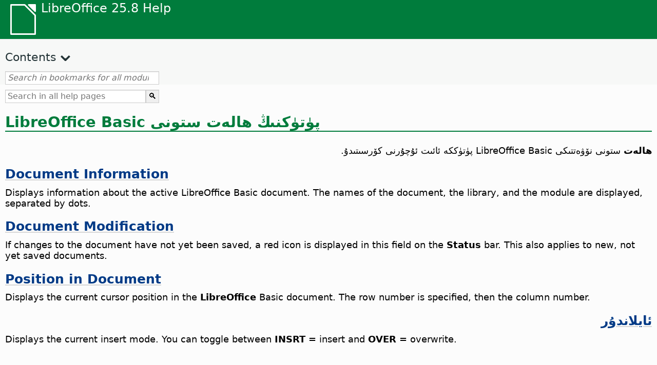

--- FILE ---
content_type: text/html
request_url: https://help.libreoffice.org/latest/ug/text/shared/main0208.html
body_size: 2726
content:
<!DOCTYPE html>
<html lang="ug" dir="ltr">
<head>
<base href="../../../">
<meta http-equiv="Content-Type" content="text/html; charset=utf-8">
<meta http-equiv="Content-Security-Policy" content="script-src 'self' 'unsafe-inline' 'unsafe-eval' piwik.documentfoundation.org">
<title>LibreOffice Basic پۈتۈكنىڭ ھالەت ستونى</title>
<link rel="shortcut icon" href="media/navigation/favicon.ico">
<link type="text/css" href="normalize.css" rel="Stylesheet">
<link type="text/css" href="prism.css" rel="Stylesheet">
<link type="text/css" href="default.css" rel="Stylesheet">
<script type="text/javascript" src="polyfills.js"></script><script type="text/javascript" src="languages.js"></script><script type="text/javascript" src="ug/langnames.js"></script><script type="text/javascript" src="flexsearch.debug.js"></script><script type="text/javascript" src="prism.js"></script><script type="text/javascript" src="help2.js" defer></script><script type="text/javascript" src="tdf_matomo.js" defer></script><script type="text/javascript" src="a11y-toggle.js" defer></script><script type="text/javascript" src="paginathing.js" defer></script><script type="text/javascript" src="ug/bookmarks.js" defer></script><script type="text/javascript" src="ug/contents.js" defer></script><script type="text/javascript" src="help.js" defer></script><meta name="viewport" content="width=device-width,initial-scale=1">
</head>
<body>
<header id="TopLeftHeader"><a class="symbol" href="ug/text/shared/05/new_help.html"><div></div></a><a class="logo" href="ug/text/shared/05/new_help.html"><p dir="auto">LibreOffice 25.8 Help</p></a><div class="dropdowns">
<div class="modules">
<button type="button" data-a11y-toggle="modules-nav" id="modules" aria-haspopup="true" aria-expanded="false" aria-controls="modules-nav">Module</button><nav id="modules-nav" hidden=""></nav>
</div>
<div class="lang">
<button type="button" data-a11y-toggle="langs-nav" id="langs" aria-haspopup="true" aria-expanded="false" aria-controls="modules-nav">Language</button><nav id="langs-nav" hidden=""></nav>
</div>
</div></header><aside class="leftside"><input id="accordion-1" name="accordion-menu" type="checkbox"><label for="accordion-1" dir="auto">Contents</label><div id="Contents" class="contents-treeview"></div></aside><div id="SearchFrame"><div id="Bookmarks">
<input id="search-bar" type="search" class="search" placeholder="Search in bookmarks for all modules" dir="auto"><div class="nav-container" tabindex="0"><nav class="index" dir="auto"></nav></div>
</div></div>
<div id="DisplayArea" itemprop="softwareHelp" itemscope="true" itemtype="http://schema.org/SoftwareApplication">
<noscript><div id="WarnJS"><h1 dir="auto">Enable JavaScript in the browser to display LibreOffice Help pages.</h1></div></noscript>
<div class="xapian-omega-search"><form name="P" method="get" action="/25.8/ug/search" target="_top">
<input id="omega-autofocus" type="search" name="P" placeholder="Search in all help pages" dir="auto"><input type="submit" class="xapian-omega-search-button" value="🔍">
</form></div>
<meta itemprop="applicationCategory" content="BusinessApplication">
<meta itemprop="applicationSuite" content="LibreOffice">
<meta itemprop="name" content="LibreOffice">
<meta itemprop="operatingsystem" content="Windows, Linux, MacOS">
<meta itemprop="author.name" content="The LibreOffice Documentation Team">
<meta itemprop="publisher.name" content="The Document Foundation">
<meta itemprop="softwareVersion" content="25.8">
<meta itemprop="inLanguage" content="ug">
<meta itemprop="datePublished" content="2020">
<meta itemprop="headline" content="LibreOffice Basic پۈتۈكنىڭ ھالەت ستونى">
<meta itemprop="license" content="https://www.libreoffice.org/download/license/">
<meta itemprop="image" content="media/navigation/libo-symbol-white.svg">
<a id="status_bar_basic"></a>
<h1 id="hd_id3148520" dir="auto"> LibreOffice Basic پۈتۈكنىڭ ھالەت ستونى</h1>
<p id="par_id3154136" class="paragraph" dir="auto"><span class="emph">ھالەت</span> ستونى نۆۋەتتىكى LibreOffice Basic پۈتۈككە ئائىت ئۇچۇرنى كۆرسىتىدۇ.</p>

<div class="embedded">
<a id="document_information"></a>

<h2 id="hd_id3153383" dir="auto"><a target="_top" href="ug/text/shared/02/08010000.html">Document Information</a></h2>
<p id="par_id3155271" class="paragraph" dir="auto"><span class="avis">Displays information about the active <span class="productname">LibreOffice</span> Basic document.</span> The names of the document, the library, and the module are displayed, separated by dots.</p>
</div>
<div class="embedded">
<a id="document_modification"></a>



<h2 id="hd_id3147477" dir="auto"><a target="_top" href="ug/text/shared/02/20060000.html">Document Modification</a></h2>
<p id="par_id3148731" class="paragraph" dir="auto"><span class="avis">If changes to the document have not yet been saved, a red icon is displayed in this field on the <span class="emph">Status</span> bar. This also applies to new, not yet saved documents.</span></p>
</div>
<div class="embedded">
<a id="position_in_document"></a>

<h2 id="hd_id3147588" dir="auto"><a target="_top" href="ug/text/shared/02/08020000.html">Position in Document</a></h2>
<p id="par_id3143284" class="paragraph" dir="auto"><span class="avis">Displays the current cursor position in the <span class="emph">LibreOffice</span> Basic document. The row number is specified, then the column number.</span></p>
</div>
<div class="embedded">
<a id="insert_mode"></a>

<h2 id="hd_id3149748" dir="auto"><a target="_top" href="ug/text/shared/02/05090000.html">ئايلاندۇر</a></h2>
<p id="par_id3152363" class="paragraph" dir="auto"><span class="avis">Displays the current insert mode. You can toggle between <span class="emph">INSRT</span> = insert and <span class="emph">OVER</span> = overwrite.</span><span id="swlnappltextshared0220040000xml_1" class="switchinline"><span hidden="true" id="CALCtextshared0220040000xml_1" class="CALC"> This field is only active if the cursor is in the input line of the formula bar or in a cell.</span></span></p>
</div>
</div>
<div id="DonationFrame"><div class="donation"><p dir="auto"><a href="https://www.libreoffice.org/donate/?pk_campaign=help" target="_blank">Please support us!</a></p></div></div>
<footer><h2 style="text-align: center;"><a href="https://books.libreoffice.org" target="_blank">LibreOffice Books</a></h2>
<div class="noteicon" dir="auto" style="display:flex;justify-content:center;flex-wrap:wrap;row-gap:15px;">
<img src="media/navigation/libo-writer.svg" alt="Writer Icon" style="width:60px;height:60px;"><img src="media/navigation/libo-calc.svg" alt="Calc Icon" style="width:60px;height:60px;"><img src="media/navigation/libo-impress.svg" alt="Impress Icon" style="width:60px;height:60px;"><img src="media/navigation/libo-draw.svg" alt="Draw Icon" style="width:60px;height:60px;"><img src="media/navigation/libo-base.svg" alt="Base Icon" style="width:60px;height:60px;"><img src="media/navigation/libo-math.svg" alt="Math Icon" style="width:60px;height:60px;"><img src="media/navigation/libo-symbol-black.svg" alt="Getting Started Icon" style="width:60px;height:60px;">
</div>
<p itemscope="true" itemtype="http://schema.org/Organization" dir="auto"><meta itemprop="name" content="The Document Foundation"><meta itemprop="legalName" content="The Document Foundation"><meta itemprop="alternateName" content="TDF"><meta itemprop="publishingPrinciples" content="https://www.libreoffice.org/imprint"><a href="https://www.libreoffice.org/imprint" target="_blank">Impressum (Legal Info)</a> | <a href="https://www.libreoffice.org/privacy" target="_blank">Privacy Policy</a> | <a href="https://www.documentfoundation.org/statutes.pdf" target="_blank">Statutes (non-binding English translation)</a> - <a href="https://www.documentfoundation.org/satzung.pdf" target="_blank">Satzung (binding German version)</a> | Copyright information: Unless otherwise specified, all text and images on this website are licensed under the <a href="https://www.libreoffice.org/download/license/" target="_blank">Mozilla Public License v2.0</a>. “LibreOffice” and “The Document Foundation” are registered trademarks of their corresponding registered owners or are in actual use as trademarks in one or more countries. Their respective logos and icons are also subject to international copyright laws. Use thereof is explained in our <a href="https://wiki.documentfoundation.org/TradeMark_Policy" target="_blank">trademark policy</a>. LibreOffice was based on OpenOffice.org.</p>
<div id="DEBUG" class="debug">
<h3 class="bug">Help content debug info:</h3>
<p dir="auto">This page is: <a href="https://opengrok.libreoffice.org/xref/help/source/text/shared/main0208.xhp" target="_blank">/text/shared/main0208.xhp</a></p>
<p dir="auto">Title is: $[officename] Basic پۈتۈكنىڭ ھالەت ستونى</p>
<p id="bm_module" dir="auto"></p>
<p id="bm_system" dir="auto"></p>
<p id="bm_HID" dir="auto"></p>
</div></footer>
</body>
</html>


--- FILE ---
content_type: application/javascript
request_url: https://help.libreoffice.org/latest/ug/bookmarks.js
body_size: 112330
content:
var bookmarks = [
{url:"ug/text/swriter/guide/calculate.html?DbPAR=WRITER#bm_id3149909", app:"WRITER", text:"= -- in Writer tables"},
{url:"ug/text/swriter/02/add_to_list.html?DbPAR=WRITER#bm_id1001616018043189", app:"WRITER", text:"Add to List"},
{url:"ug/text/swriter/guide/finding.html?DbPAR=WRITER#bm_id1163670", app:"WRITER", text:"Asian languages -- search options"},
{url:"ug/text/swriter/01/06100000.html?DbPAR=WRITER#bm_id3149353", app:"WRITER", text:"Asian languages -- sorting paragraphs/table rows"},
{url:"ug/text/swriter/guide/autocorr_except.html?DbPAR=WRITER#bm_id3152887", app:"WRITER", text:"AutoCorrect function --  adding exceptions"},
{url:"ug/text/swriter/guide/smarttags.html?DbPAR=WRITER#bm_id3155622", app:"WRITER", text:"AutoCorrect function --  smart tags"},
{url:"ug/text/swriter/guide/word_completion.html?DbPAR=WRITER#bm_id3148882", app:"WRITER", text:"AutoCorrect function --  word completion"},
{url:"ug/text/swriter/01/05150100.html?DbPAR=WRITER#bm_id531611675140517", app:"WRITER", text:"AutoCorrect function -- headings"},
{url:"ug/text/swriter/01/05150000.html?DbPAR=WRITER#bm_id3153925", app:"WRITER", text:"AutoCorrect function -- text documents"},
{url:"ug/text/swriter/guide/auto_off.html?DbPAR=WRITER#bm_id3154250", app:"WRITER", text:"AutoCorrect function -- turning off"},
{url:"ug/text/swriter/guide/autotext.html?DbPAR=WRITER#bm_id3155521", app:"WRITER", text:"AutoText"},
{url:"ug/text/swriter/01/04020100.html?DbPAR=WRITER#bm_id5941038", app:"WRITER", text:"DDE --  command for inserting sections"},
{url:"ug/text/swriter/guide/table_insert.html?DbPAR=WRITER#bm_id3156377", app:"WRITER", text:"DDE --  inserting tables"},
{url:"ug/text/swriter/01/04090007.html?DbPAR=WRITER#bm_id3154106", app:"WRITER", text:"DocInformation fields"},
{url:"ug/text/swriter/guide/even_odd_sdw.html?DbPAR=WRITER#bm_id3153407", app:"WRITER", text:"First Page page style"},
{url:"ug/text/swriter/guide/resize_navigator.html?DbPAR=WRITER#bm_id3145088", app:"WRITER", text:"Gallery -- docking and resizing"},
{url:"ug/text/swriter/01/04090007.html?DbPAR=WRITER#bm_id3154106", app:"WRITER", text:"HTML -- special tags for fields"},
{url:"ug/text/swriter/01/01160500.html?DbPAR=WRITER#bm_id891749227572703", app:"WRITER", text:"HTML document -- create"},
{url:"ug/text/swriter/guide/send2html.html?DbPAR=WRITER#bm_id3145087", app:"WRITER", text:"HTML documents --  creating from text documents"},
{url:"ug/text/swriter/guide/header_footer.html?DbPAR=WRITER#bm_id3155863", app:"WRITER", text:"HTML documents --  headers and footers"},
{url:"ug/text/swriter/guide/section_insert.html?DbPAR=WRITER#bm_id3149695", app:"WRITER", text:"HTML documents -- inserting linked sections"},
{url:"ug/text/swriter/guide/fields.html?DbPAR=WRITER#bm_id3145576", app:"WRITER", text:"Help tips -- fields"},
{url:"ug/text/swriter/guide/even_odd_sdw.html?DbPAR=WRITER#bm_id3153407", app:"WRITER", text:"Left Page page style"},
{url:"ug/text/swriter/librelogo/LibreLogo.html?DbPAR=WRITER#bm1", app:"WRITER", text:"LibreLogo"},
{url:"ug/text/swriter/guide/main.html?DbPAR=WRITER#bm_id3155855", app:"WRITER", text:"LibreOffice Writer --  instructions"},
{url:"ug/text/swriter/01/04090007.html?DbPAR=WRITER#bm_id3154106", app:"WRITER", text:"LibreOffice Writer --  special HTML tags"},
{url:"ug/text/swriter/02/add_to_list.html?DbPAR=WRITER#bm_id1001616018043189", app:"WRITER", text:"Lists -- merging"},
{url:"ug/text/swriter/librelogo/LibreLogo.html?DbPAR=WRITER#bm1", app:"WRITER", text:"Logo"},
{url:"ug/text/swriter/guide/navigator.html?DbPAR=WRITER#bm_id3154897", app:"WRITER", text:"Navigator --  overview in texts"},
{url:"ug/text/swriter/guide/resize_navigator.html?DbPAR=WRITER#bm_id3145088", app:"WRITER", text:"Navigator -- docking and resizing"},
{url:"ug/text/swriter/guide/hyperlinks.html?DbPAR=WRITER#bm_id3155845", app:"WRITER", text:"Navigator -- inserting hyperlinks"},
{url:"ug/text/swriter/guide/globaldoc_howtos.html?DbPAR=WRITER#bm_id3145246", app:"WRITER", text:"Navigator -- master documents"},
{url:"ug/text/swriter/guide/arrange_chapters.html?DbPAR=WRITER#bm_id3149973", app:"WRITER", text:"Navigator -- outline levels and headings"},
{url:"ug/text/swriter/guide/table_insert.html?DbPAR=WRITER#bm_id3156377", app:"WRITER", text:"OLE objects --  inserting tables in"},
{url:"ug/text/swriter/guide/border_object.html?DbPAR=WRITER#bm_id3146957", app:"WRITER", text:"OLE objects -- borders"},
{url:"ug/text/swriter/guide/references.html?DbPAR=WRITER#bm_id3145087", app:"WRITER", text:"OLE objects -- cross-referencing"},
{url:"ug/text/swriter/01/legacynumbering.html?DbPAR=WRITER#bm_id601579742532876", app:"WRITER", text:"OpenOffice.org legacy numbering"},
{url:"ug/text/swriter/01/accessibility_check.html?DbPAR=WRITER#bm_id551630942369429", app:"WRITER", text:"PDF/UA -- check"},
{url:"ug/text/swriter/guide/section_edit.html?DbPAR=WRITER#bm_id421641501464020", app:"WRITER", text:"Protect section -- removing"},
{url:"ug/text/swriter/guide/section_edit.html?DbPAR=WRITER#bm_id421641501464020", app:"WRITER", text:"Read-only contents -- editing"},
{url:"ug/text/swriter/guide/stylist_update.html?DbPAR=WRITER#bm_id3155915", app:"WRITER", text:"Styles window --  updating from selections"},
{url:"ug/text/swriter/guide/resize_navigator.html?DbPAR=WRITER#bm_id3145088", app:"WRITER", text:"Styles window -- docking and resizing"},
{url:"ug/text/swriter/guide/stylist_update.html?DbPAR=WRITER#bm_id3155915", app:"WRITER", text:"Stylist, see Styles window"},
{url:"ug/text/swriter/librelogo/LibreLogo.html?DbPAR=WRITER#bm1", app:"WRITER", text:"Turtle graphics"},
{url:"ug/text/swriter/guide/autocorr_except.html?DbPAR=WRITER#bm_id3152887", app:"WRITER", text:"abbreviations"},
{url:"ug/text/swriter/guide/keyboard.html?DbPAR=WRITER#bm_id3151169", app:"WRITER", text:"accessibility --  LibreOffice Writer"},
{url:"ug/text/swriter/01/accessibility_check.html?DbPAR=WRITER#bm_id551630942369429", app:"WRITER", text:"accessibility -- check in text document"},
{url:"ug/text/swriter/01/04180400.html?DbPAR=WRITER#bm_id3145799", app:"WRITER", text:"address books --  exchanging"},
{url:"ug/text/swriter/guide/ruler.html?DbPAR=WRITER#bm_id8186284", app:"WRITER", text:"adjusting page margins"},
{url:"ug/text/swriter/guide/indices_index.html?DbPAR=WRITER#bm_id3155911", app:"WRITER", text:"alphabetical indexes"},
{url:"ug/text/swriter/guide/anchor_object.html?DbPAR=WRITER#bm_id3147828", app:"WRITER", text:"anchors -- options"},
{url:"ug/text/swriter/guide/text_animation.html?DbPAR=WRITER#bm_id3151182", app:"WRITER", text:"animations -- text"},
{url:"ug/text/swriter/02/14020000.html?DbPAR=WRITER#bm_id3149687", app:"WRITER", text:"arithmetical operators in formulas"},
{url:"ug/text/swriter/guide/arrange_chapters.html?DbPAR=WRITER#bm_id3149973", app:"WRITER", text:"arranging -- headings"},
{url:"ug/text/swriter/01/05060100.html?DbPAR=WRITER#bm_id9646290", app:"WRITER", text:"aspect ratio -- resizing objects"},
{url:"ug/text/swriter/01/01160300.html?DbPAR=WRITER#bm_id171749230051678", app:"WRITER", text:"autoabstract -- create"},
{url:"ug/text/swriter/01/01160400.html?DbPAR=WRITER#bm_id31749230428547", app:"WRITER", text:"autoasbstract to presentation"},
{url:"ug/text/swriter/01/05150200.html?DbPAR=WRITER#bm_id5028839", app:"WRITER", text:"autocorrect -- apply manually"},
{url:"ug/text/swriter/guide/auto_numbering.html?DbPAR=WRITER#bm_id3147407", app:"WRITER", text:"automatic bullets/numbers --  AutoCorrect function"},
{url:"ug/text/swriter/guide/auto_off.html?DbPAR=WRITER#bm_id3154250", app:"WRITER", text:"automatic changes on/off"},
{url:"ug/text/swriter/01/05150100.html?DbPAR=WRITER#bm_id531611675140517", app:"WRITER", text:"automatic heading formatting"},
{url:"ug/text/swriter/guide/using_hyphen.html?DbPAR=WRITER#bm_id3149695", app:"WRITER", text:"automatic hyphenation in text"},
{url:"ug/text/swriter/guide/captions_numbers.html?DbPAR=WRITER#bm_id3147684", app:"WRITER", text:"automatic numbering -- of objects"},
{url:"ug/text/swriter/guide/auto_spellcheck.html?DbPAR=WRITER#bm_id3154265", app:"WRITER", text:"automatic spellcheck"},
{url:"ug/text/swriter/guide/word_completion.html?DbPAR=WRITER#bm_id3148882", app:"WRITER", text:"automatic word completion"},
{url:"ug/text/swriter/guide/pagebackground.html?DbPAR=WRITER#bm_id8431653", app:"WRITER", text:"backgrounds --  different pages"},
{url:"ug/text/swriter/guide/background.html?DbPAR=WRITER#bm_id3149346", app:"WRITER", text:"backgrounds -- selecting"},
{url:"ug/text/swriter/guide/background.html?DbPAR=WRITER#bm_id3149346", app:"WRITER", text:"backgrounds -- text objects"},
{url:"ug/text/swriter/guide/tablemode.html?DbPAR=WRITER#bm_id3155856", app:"WRITER", text:"behavior of rows/columns"},
{url:"ug/text/swriter/guide/indices_literature.html?DbPAR=WRITER#bm_id3149687", app:"WRITER", text:"bibliographies"},
{url:"ug/text/swriter/guide/even_odd_sdw.html?DbPAR=WRITER#bm_id3153407", app:"WRITER", text:"blank pages with alternating page styles"},
{url:"ug/text/swriter/01/05030200.html?DbPAR=WRITER#bm_id2502212", app:"WRITER", text:"block protect, see also widows or orphans"},
{url:"ug/text/swriter/guide/autotext.html?DbPAR=WRITER#bm_id3155521", app:"WRITER", text:"blocks of text"},
{url:"ug/text/swriter/guide/shortcut_writing.html?DbPAR=WRITER#bm_id3149689", app:"WRITER", text:"bold -- formatting while typing"},
{url:"ug/text/swriter/guide/print_preview.html?DbPAR=WRITER#bm_id3155179", app:"WRITER", text:"book view"},
{url:"ug/text/swriter/guide/print_brochure.html?DbPAR=WRITER#bm_id6743064", app:"WRITER", text:"booklet printing"},
{url:"ug/text/swriter/guide/jump2statusbar.html?DbPAR=WRITER#bm_id3145778", app:"WRITER", text:"bookmarks --  positioning cursor"},
{url:"ug/text/swriter/01/04040000.html?DbPAR=WRITER#bm_id4974211", app:"WRITER", text:"bookmarks -- inserting"},
{url:"ug/text/swriter/guide/auto_off.html?DbPAR=WRITER#bm_id3154250", app:"WRITER", text:"borders --  automatic drawing on/off"},
{url:"ug/text/swriter/guide/border_character.html?DbPAR=WRITER#bm_id3156136", app:"WRITER", text:"borders --  for characters"},
{url:"ug/text/swriter/guide/border_object.html?DbPAR=WRITER#bm_id3146957", app:"WRITER", text:"borders --  for objects"},
{url:"ug/text/swriter/guide/border_page.html?DbPAR=WRITER#bm_id3156136", app:"WRITER", text:"borders --  for pages"},
{url:"ug/text/swriter/guide/footnote_with_line.html?DbPAR=WRITER#bm_id3147683", app:"WRITER", text:"borders -- for footnotes/endnotes"},
{url:"ug/text/swriter/guide/header_with_line.html?DbPAR=WRITER#bm_id3154866", app:"WRITER", text:"borders -- for headers/footers"},
{url:"ug/text/swriter/guide/borders.html?DbPAR=WRITER#bm_id6737876", app:"WRITER", text:"borders -- for text tables"},
{url:"ug/text/swriter/guide/print_brochure.html?DbPAR=WRITER#bm_id6743064", app:"WRITER", text:"brochures --  printing individual"},
{url:"ug/text/swriter/guide/stylist_fillformat.html?DbPAR=WRITER#bm_id3145084", app:"WRITER", text:"brush for copying styles"},
{url:"ug/text/swriter/guide/numbering_paras.html?DbPAR=WRITER#bm_id3149637", app:"WRITER", text:"bullet lists --  interrupting"},
{url:"ug/text/swriter/guide/insert_tab_innumbering.html?DbPAR=WRITER#bm_id3145078", app:"WRITER", text:"bullet lists -- changing levels"},
{url:"ug/text/swriter/guide/auto_numbering.html?DbPAR=WRITER#bm_id3147407", app:"WRITER", text:"bullet lists -- creating while typing"},
{url:"ug/text/swriter/guide/auto_numbering.html?DbPAR=WRITER#bm_id3147407", app:"WRITER", text:"bullets --  using automatically"},
{url:"ug/text/swriter/guide/using_numbered_lists.html?DbPAR=WRITER#bm_id3155186", app:"WRITER", text:"bullets -- adding and editing"},
{url:"ug/text/swriter/guide/calculate_multitable.html?DbPAR=WRITER#bm_id3154248", app:"WRITER", text:"calculating --  across multiple text tables"},
{url:"ug/text/swriter/guide/calculate.html?DbPAR=WRITER#bm_id3149909", app:"WRITER", text:"calculating --  in text"},
{url:"ug/text/swriter/guide/calculate_intext.html?DbPAR=WRITER#bm_id3147406", app:"WRITER", text:"calculating -- formulas/mean values"},
{url:"ug/text/swriter/guide/calculate_intext2.html?DbPAR=WRITER#bm_id3153899", app:"WRITER", text:"calculating -- in text tables"},
{url:"ug/text/swriter/guide/calculate_intable.html?DbPAR=WRITER#bm_id3147400", app:"WRITER", text:"calculating -- sums in text tables"},
{url:"ug/text/swriter/guide/autocorr_except.html?DbPAR=WRITER#bm_id3152887", app:"WRITER", text:"capital letters -- avoiding after specific abbreviations"},
{url:"ug/text/swriter/guide/auto_off.html?DbPAR=WRITER#bm_id3154250", app:"WRITER", text:"capital letters -- changing to small letters after periods"},
{url:"ug/text/swriter/guide/text_capital.html?DbPAR=WRITER#bm_id3155182", app:"WRITER", text:"capital letters -- changing to small letters"},
{url:"ug/text/swriter/01/05030400.html?DbPAR=WRITER#bm_id7635731", app:"WRITER", text:"capital letters -- starting paragraphs"},
{url:"ug/text/swriter/guide/captions_numbers.html?DbPAR=WRITER#bm_id3147684", app:"WRITER", text:"captions --  adding chapter numbers"},
{url:"ug/text/swriter/guide/captions_numbers.html?DbPAR=WRITER#bm_id3147684", app:"WRITER", text:"captions --  adding heading numbers"},
{url:"ug/text/swriter/guide/captions.html?DbPAR=WRITER#bm_id3147691", app:"WRITER", text:"captions --  inserting and editing"},
{url:"ug/text/swriter/guide/table_cellmerge.html?DbPAR=WRITER#bm_id3147240", app:"WRITER", text:"cell merges"},
{url:"ug/text/swriter/guide/tablemode.html?DbPAR=WRITER#bm_id3155856", app:"WRITER", text:"cells --  adapting the width by keyboard"},
{url:"ug/text/swriter/guide/background.html?DbPAR=WRITER#bm_id3149346", app:"WRITER", text:"cells --  backgrounds"},
{url:"ug/text/swriter/guide/table_sizing.html?DbPAR=WRITER#bm_id3156108", app:"WRITER", text:"cells --  enlarging and reducing in text tables"},
{url:"ug/text/swriter/guide/table_cellmerge.html?DbPAR=WRITER#bm_id3147240", app:"WRITER", text:"cells --  merging/splitting"},
{url:"ug/text/swriter/guide/borders.html?DbPAR=WRITER#bm_id6737876", app:"WRITER", text:"cells -- borders in text tables"},
{url:"ug/text/swriter/guide/calculate_intable.html?DbPAR=WRITER#bm_id3147400", app:"WRITER", text:"cells -- calculating sums"},
{url:"ug/text/swriter/guide/table_insert.html?DbPAR=WRITER#bm_id3156377", app:"WRITER", text:"cells -- inserting from spreadsheets"},
{url:"ug/text/swriter/guide/protection.html?DbPAR=WRITER#bm_id3150620", app:"WRITER", text:"cells -- protecting/unprotecting"},
{url:"ug/text/swriter/guide/text_centervert.html?DbPAR=WRITER#bm_id3155177", app:"WRITER", text:"centering -- frames on pages"},
{url:"ug/text/swriter/guide/anchor_object.html?DbPAR=WRITER#bm_id3147828", app:"WRITER", text:"centering -- images on HTML pages"},
{url:"ug/text/swriter/guide/globaldoc.html?DbPAR=WRITER#bm_id3145246", app:"WRITER", text:"central documents"},
{url:"ug/text/swriter/guide/auto_off.html?DbPAR=WRITER#bm_id3154250", app:"WRITER", text:"changes -- automatic"},
{url:"ug/text/swriter/guide/using_numbered_lists.html?DbPAR=WRITER#bm_id3155186", app:"WRITER", text:"changing -- bulleting symbols"},
{url:"ug/text/swriter/guide/text_capital.html?DbPAR=WRITER#bm_id3155182", app:"WRITER", text:"changing -- cases of text"},
{url:"ug/text/swriter/guide/fields.html?DbPAR=WRITER#bm_id3145576", app:"WRITER", text:"changing -- field shadings"},
{url:"ug/text/swriter/guide/field_convert.html?DbPAR=WRITER#bm_id3154079", app:"WRITER", text:"changing -- fields, into text"},
{url:"ug/text/swriter/guide/indenting.html?DbPAR=WRITER#bm_id3155869", app:"WRITER", text:"changing -- indents"},
{url:"ug/text/swriter/guide/pagebackground.html?DbPAR=WRITER#bm_id8431653", app:"WRITER", text:"changing -- page backgrounds"},
{url:"ug/text/swriter/guide/numbering_paras.html?DbPAR=WRITER#bm_id3149637", app:"WRITER", text:"changing -- starting numbers in lists"},
{url:"ug/text/swriter/guide/header_with_chapter.html?DbPAR=WRITER#bm_id3155919", app:"WRITER", text:"chapter names in headers"},
{url:"ug/text/swriter/guide/chapter_numbering.html?DbPAR=WRITER#bm_id3147682", app:"WRITER", text:"chapter numbering"},
{url:"ug/text/swriter/guide/captions_numbers.html?DbPAR=WRITER#bm_id3147684", app:"WRITER", text:"chapter numbers in captions"},
{url:"ug/text/swriter/guide/chapter_numbering.html?DbPAR=WRITER#bm_id3147682", app:"WRITER", text:"chapters -- numbering"},
{url:"ug/text/swriter/01/05130000.html?DbPAR=WRITER#bm_id4005249", app:"WRITER", text:"character styles -- style categories"},
{url:"ug/text/swriter/guide/words_count.html?DbPAR=WRITER#bm_id3149686", app:"WRITER", text:"characters --  counting"},
{url:"ug/text/swriter/guide/text_capital.html?DbPAR=WRITER#bm_id3155182", app:"WRITER", text:"characters --  uppercase or lowercase"},
{url:"ug/text/swriter/guide/border_character.html?DbPAR=WRITER#bm_id3156136", app:"WRITER", text:"characters -- defining borders"},
{url:"ug/text/swriter/guide/search_regexp.html?DbPAR=WRITER#bm_id3150099", app:"WRITER", text:"characters -- finding all"},
{url:"ug/text/swriter/01/spotlight_chars_df.html?DbPAR=WRITER#bm_id401688481259265", app:"WRITER", text:"characters direct formatting -- spotlighting"},
{url:"ug/text/swriter/01/view_images_charts.html?DbPAR=WRITER#bm_id561686935375127", app:"WRITER", text:"chart -- view in text document"},
{url:"ug/text/swriter/guide/captions.html?DbPAR=WRITER#bm_id3147691", app:"WRITER", text:"charts --  labeling"},
{url:"ug/text/swriter/guide/border_object.html?DbPAR=WRITER#bm_id3146957", app:"WRITER", text:"charts -- borders"},
{url:"ug/text/swriter/guide/insert_graphic_fromchart.html?DbPAR=WRITER#bm_id3152999", app:"WRITER", text:"charts -- copying from Calc into Writer"},
{url:"ug/text/swriter/01/contentcontrol00.html?DbPAR=WRITER#bm_id401672741265611", app:"WRITER", text:"checkbox -- content control properties"},
{url:"ug/text/swriter/menu/contentcontrol_submenu.html?DbPAR=WRITER#bm_id901672741515183", app:"WRITER", text:"checkbox -- content control"},
{url:"ug/text/swriter/guide/spellcheck_dialog.html?DbPAR=WRITER#bm_id3149684", app:"WRITER", text:"checking spelling -- manually"},
{url:"ug/text/swriter/guide/auto_spellcheck.html?DbPAR=WRITER#bm_id3154265", app:"WRITER", text:"checking spelling -- while typing"},
{url:"ug/text/swriter/01/04010000.html?DbPAR=WRITER#bm_id991649682491332", app:"WRITER", text:"clear left -- manual break"},
{url:"ug/text/swriter/01/04010000.html?DbPAR=WRITER#bm_id991649682491332", app:"WRITER", text:"clear right -- manual break"},
{url:"ug/text/swriter/guide/calculate_clipboard.html?DbPAR=WRITER#bm_id3147692", app:"WRITER", text:"clipboard -- calculating in text"},
{url:"ug/text/swriter/01/01160200.html?DbPAR=WRITER#bm_id481537444644102", app:"WRITER", text:"clipboard -- outline to clipboard"},
{url:"ug/text/swriter/menu/submenu_more_breaks.html?DbPAR=WRITER#bm_id651604885957774", app:"WRITER", text:"column breaks --  inserting"},
{url:"ug/text/swriter/guide/table_sizing.html?DbPAR=WRITER#bm_id3156108", app:"WRITER", text:"column widths in tables"},
{url:"ug/text/swriter/01/05090300.html?DbPAR=WRITER#bm_id3154558", app:"WRITER", text:"columns --  breaks in text tables"},
{url:"ug/text/swriter/guide/sections.html?DbPAR=WRITER#bm_id3149832", app:"WRITER", text:"columns --  on text pages"},
{url:"ug/text/swriter/guide/table_sizing.html?DbPAR=WRITER#bm_id3156108", app:"WRITER", text:"columns -- resizing in tables"},
{url:"ug/text/swriter/guide/table_select.html?DbPAR=WRITER#bm_id7693411", app:"WRITER", text:"columns -- selecting"},
{url:"ug/text/swriter/01/contentcontrol00.html?DbPAR=WRITER#bm_id401672741265611", app:"WRITER", text:"combo box -- content control properties"},
{url:"ug/text/swriter/menu/contentcontrol_submenu.html?DbPAR=WRITER#bm_id901672741515183", app:"WRITER", text:"combo box -- content control"},
{url:"ug/text/swriter/01/sidebar_comments.html?DbPAR=WRITER#bm_id31727446644995", app:"WRITER", text:"comments -- filter"},
{url:"ug/text/swriter/01/sidebar_comments.html?DbPAR=WRITER#bm_id31727446644995", app:"WRITER", text:"comments -- sidebar"},
{url:"ug/text/swriter/01/sidebar_comments.html?DbPAR=WRITER#bm_id31727446644995", app:"WRITER", text:"comments -- sort by date"},
{url:"ug/text/swriter/01/sidebar_comments.html?DbPAR=WRITER#bm_id31727446644995", app:"WRITER", text:"comments -- sort by position"},
{url:"ug/text/swriter/01/sidebar_comments.html?DbPAR=WRITER#bm_id31727446644995", app:"WRITER", text:"comments -- sort"},
{url:"ug/text/swriter/guide/word_completion.html?DbPAR=WRITER#bm_id3148882", app:"WRITER", text:"completion of words"},
{url:"ug/text/swriter/01/04120250.html?DbPAR=WRITER#bm_id3148768", app:"WRITER", text:"concordance files --  definition"},
{url:"ug/text/swriter/guide/indices_index.html?DbPAR=WRITER#bm_id3155911", app:"WRITER", text:"concordance files -- indexes"},
{url:"ug/text/swriter/01/05130100.html?DbPAR=WRITER#bm_id3154656", app:"WRITER", text:"conditional styles"},
{url:"ug/text/swriter/guide/conditional_text.html?DbPAR=WRITER#bm_id3155619", app:"WRITER", text:"conditional text --  setting up"},
{url:"ug/text/swriter/guide/conditional_text2.html?DbPAR=WRITER#bm_id3153108", app:"WRITER", text:"conditional text -- page counts"},
{url:"ug/text/swriter/01/04090200.html?DbPAR=WRITER#bm_id3145828", app:"WRITER", text:"conditions --  in fields and sections"},
{url:"ug/text/swriter/guide/fields_userdata.html?DbPAR=WRITER#bm_id3153398", app:"WRITER", text:"conditions --  user data fields"},
{url:"ug/text/swriter/01/contentcontrol00.html?DbPAR=WRITER#bm_id401672741265611", app:"WRITER", text:"content control -- properties"},
{url:"ug/text/swriter/menu/contentcontrol_submenu.html?DbPAR=WRITER#bm_id901672741515183", app:"WRITER", text:"content control"},
{url:"ug/text/swriter/guide/footer_nextpage.html?DbPAR=WRITER#bm_id3145819", app:"WRITER", text:"continuation pages"},
{url:"ug/text/swriter/guide/wrap.html?DbPAR=WRITER#bm_id3154486", app:"WRITER", text:"contour editor"},
{url:"ug/text/swriter/guide/wrap.html?DbPAR=WRITER#bm_id3154486", app:"WRITER", text:"contour wrap"},
{url:"ug/text/swriter/01/06090000.html?DbPAR=WRITER#bm_id3147402", app:"WRITER", text:"converting --  text, into tables"},
{url:"ug/text/swriter/guide/field_convert.html?DbPAR=WRITER#bm_id3154079", app:"WRITER", text:"converting -- fields, into text"},
{url:"ug/text/swriter/guide/removing_line_breaks.html?DbPAR=WRITER#bm_id3149687", app:"WRITER", text:"copies -- removing line breaks"},
{url:"ug/text/swriter/01/copyfielddialog.html?DbPAR=WRITER#bm_id171516897713650", app:"WRITER", text:"copy field dialog -- text documents"},
{url:"ug/text/swriter/guide/insert_graphic_fromchart.html?DbPAR=WRITER#bm_id3152999", app:"WRITER", text:"copying --  charts from LibreOffice Calc"},
{url:"ug/text/swriter/guide/stylist_fillformat.html?DbPAR=WRITER#bm_id3145084", app:"WRITER", text:"copying --  styles, by fill format mode"},
{url:"ug/text/swriter/guide/dragdroptext.html?DbPAR=WRITER#bm_id3155919", app:"WRITER", text:"copying --  text sections"},
{url:"ug/text/swriter/guide/stylist_fromselect.html?DbPAR=WRITER#bm_id3155911", app:"WRITER", text:"copying -- styles, from selections"},
{url:"ug/text/swriter/01/copyfielddialog.html?DbPAR=WRITER#bm_id171516897713650", app:"WRITER", text:"copying field text -- read-only documents"},
{url:"ug/text/swriter/guide/words_count.html?DbPAR=WRITER#bm_id3149686", app:"WRITER", text:"counting words"},
{url:"ug/text/swriter/guide/references.html?DbPAR=WRITER#bm_id3145087", app:"WRITER", text:"cross-references --  inserting and updating"},
{url:"ug/text/swriter/guide/hyperlinks.html?DbPAR=WRITER#bm_id3155845", app:"WRITER", text:"cross-references --  inserting with Navigator"},
{url:"ug/text/swriter/guide/references_modify.html?DbPAR=WRITER#bm_id3149291", app:"WRITER", text:"cross-references --  modifying"},
{url:"ug/text/swriter/guide/text_direct_cursor.html?DbPAR=WRITER#bm_id3155178", app:"WRITER", text:"cursor -- direct cursor"},
{url:"ug/text/swriter/guide/delete_from_dict.html?DbPAR=WRITER#bm_id3147688", app:"WRITER", text:"custom dictionaries --  removing words from"},
{url:"ug/text/swriter/01/04180400.html?DbPAR=WRITER#bm_id3145799", app:"WRITER", text:"databases --  exchanging"},
{url:"ug/text/swriter/guide/indices_literature.html?DbPAR=WRITER#bm_id3149687", app:"WRITER", text:"databases -- creating bibliographies"},
{url:"ug/text/swriter/01/04090200.html?DbPAR=WRITER#bm_id3145828", app:"WRITER", text:"databases -- in conditions"},
{url:"ug/text/swriter/01/contentcontrol00.html?DbPAR=WRITER#bm_id401672741265611", app:"WRITER", text:"date -- content control properties"},
{url:"ug/text/swriter/menu/contentcontrol_submenu.html?DbPAR=WRITER#bm_id901672741515183", app:"WRITER", text:"date -- content control"},
{url:"ug/text/swriter/01/04090007.html?DbPAR=WRITER#bm_id3154106", app:"WRITER", text:"date fields -- HTML"},
{url:"ug/text/swriter/guide/fields_date.html?DbPAR=WRITER#bm_id5111545", app:"WRITER", text:"date fields -- fixed/variable"},
{url:"ug/text/swriter/guide/number_date_conv.html?DbPAR=WRITER#bm_id3156383", app:"WRITER", text:"dates -- formatting automatically in tables"},
{url:"ug/text/swriter/guide/fields_date.html?DbPAR=WRITER#bm_id5111545", app:"WRITER", text:"dates -- inserting"},
{url:"ug/text/swriter/guide/word_completion.html?DbPAR=WRITER#bm_id3148882", app:"WRITER", text:"deactivating -- word completion"},
{url:"ug/text/swriter/guide/header_pagestyles.html?DbPAR=WRITER#bm_id3155920", app:"WRITER", text:"defining --  headers/footers"},
{url:"ug/text/swriter/guide/border_character.html?DbPAR=WRITER#bm_id3156136", app:"WRITER", text:"defining -- character borders"},
{url:"ug/text/swriter/guide/conditional_text.html?DbPAR=WRITER#bm_id3155619", app:"WRITER", text:"defining -- conditions"},
{url:"ug/text/swriter/guide/border_object.html?DbPAR=WRITER#bm_id3146957", app:"WRITER", text:"defining -- object borders"},
{url:"ug/text/swriter/guide/border_page.html?DbPAR=WRITER#bm_id3156136", app:"WRITER", text:"defining -- page borders"},
{url:"ug/text/swriter/guide/pagestyles.html?DbPAR=WRITER#bm_id7071138", app:"WRITER", text:"defining -- page styles"},
{url:"ug/text/swriter/guide/pagenumbers.html?DbPAR=WRITER#bm_id5918759", app:"WRITER", text:"defining -- starting page numbers"},
{url:"ug/text/swriter/guide/borders.html?DbPAR=WRITER#bm_id6737876", app:"WRITER", text:"defining -- table borders in Writer"},
{url:"ug/text/swriter/guide/removing_line_breaks.html?DbPAR=WRITER#bm_id3149687", app:"WRITER", text:"deleting --  line breaks"},
{url:"ug/text/swriter/guide/table_delete.html?DbPAR=WRITER#bm_id3149489", app:"WRITER", text:"deleting --  tables or table contents"},
{url:"ug/text/swriter/guide/indices_delete.html?DbPAR=WRITER#bm_id3155186", app:"WRITER", text:"deleting -- entries of indexes/tables of contents"},
{url:"ug/text/swriter/guide/footnote_usage.html?DbPAR=WRITER#bm_id3145819", app:"WRITER", text:"deleting -- footnotes"},
{url:"ug/text/swriter/guide/chapter_numbering.html?DbPAR=WRITER#bm_id3147682", app:"WRITER", text:"deleting -- heading numbers"},
{url:"ug/text/swriter/guide/indices_edit.html?DbPAR=WRITER#bm_id3149695", app:"WRITER", text:"deleting -- indexes/tables of contents"},
{url:"ug/text/swriter/guide/numbering_paras.html?DbPAR=WRITER#bm_id3149637", app:"WRITER", text:"deleting -- numbers in lists"},
{url:"ug/text/swriter/guide/page_break.html?DbPAR=WRITER#bm_id3155183", app:"WRITER", text:"deleting -- page breaks"},
{url:"ug/text/swriter/guide/delete_from_dict.html?DbPAR=WRITER#bm_id3147688", app:"WRITER", text:"deleting -- words in user-defined dictionaries"},
{url:"ug/text/swriter/guide/insert_tab_innumbering.html?DbPAR=WRITER#bm_id3145078", app:"WRITER", text:"demote level -- in lists"},
{url:"ug/text/swriter/guide/arrange_chapters.html?DbPAR=WRITER#bm_id3149973", app:"WRITER", text:"demoting outline levels"},
{url:"ug/text/swriter/01/sidebar_design.html?DbPAR=WRITER#bm_id431731354972745", app:"WRITER", text:"design -- apply preset"},
{url:"ug/text/swriter/01/sidebar_design.html?DbPAR=WRITER#bm_id431731354972745", app:"WRITER", text:"design -- apply theme"},
{url:"ug/text/swriter/01/sidebar_design.html?DbPAR=WRITER#bm_id431731354972745", app:"WRITER", text:"design -- sidebar"},
{url:"ug/text/swriter/guide/using_thesaurus.html?DbPAR=WRITER#bm_id3145576", app:"WRITER", text:"dictionaries --  thesaurus"},
{url:"ug/text/swriter/guide/text_direct_cursor.html?DbPAR=WRITER#bm_id3155178", app:"WRITER", text:"direct cursor --  settings"},
{url:"ug/text/swriter/guide/reset_format.html?DbPAR=WRITER#bm_id3149963", app:"WRITER", text:"direct formatting -- exiting"},
{url:"ug/text/swriter/guide/fields.html?DbPAR=WRITER#bm_id3145576", app:"WRITER", text:"disabling -- field highlighting"},
{url:"ug/text/swriter/guide/smarttags.html?DbPAR=WRITER#bm_id3155622", app:"WRITER", text:"disabling -- smart tags"},
{url:"ug/text/swriter/guide/word_completion.html?DbPAR=WRITER#bm_id3148882", app:"WRITER", text:"disabling -- word completion"},
{url:"ug/text/swriter/guide/hidden_text_display.html?DbPAR=WRITER#bm_id3148856", app:"WRITER", text:"displaying -- hidden text"},
{url:"ug/text/swriter/01/05190000.html?DbPAR=WRITER#bm_id3153246", app:"WRITER", text:"dividing tables"},
{url:"ug/text/swriter/guide/resize_navigator.html?DbPAR=WRITER#bm_id3145088", app:"WRITER", text:"docking --  Navigator window"},
{url:"ug/text/swriter/guide/protection.html?DbPAR=WRITER#bm_id3150620", app:"WRITER", text:"document -- protection from changes"},
{url:"ug/text/swriter/guide/globaldoc.html?DbPAR=WRITER#bm_id3145246", app:"WRITER", text:"documents --  master documents and subdocuments"},
{url:"ug/text/swriter/guide/words_count.html?DbPAR=WRITER#bm_id3149686", app:"WRITER", text:"documents --  number of words/characters"},
{url:"ug/text/swriter/guide/stylist_fromselect.html?DbPAR=WRITER#bm_id3155911", app:"WRITER", text:"drag and drop -- creating new styles"},
{url:"ug/text/swriter/guide/captions.html?DbPAR=WRITER#bm_id3147691", app:"WRITER", text:"draw objects --  inserting captions"},
{url:"ug/text/swriter/guide/references.html?DbPAR=WRITER#bm_id3145087", app:"WRITER", text:"draw objects -- cross-referencing"},
{url:"ug/text/swriter/01/05030400.html?DbPAR=WRITER#bm_id7635731", app:"WRITER", text:"drop caps insertion"},
{url:"ug/text/swriter/01/contentcontrol00.html?DbPAR=WRITER#bm_id401672741265611", app:"WRITER", text:"drop-down list -- content control properties"},
{url:"ug/text/swriter/menu/contentcontrol_submenu.html?DbPAR=WRITER#bm_id901672741515183", app:"WRITER", text:"drop-down list -- content control"},
{url:"ug/text/swriter/01/04090300.html?DbPAR=WRITER#bm_id991519648545589", app:"WRITER", text:"edit -- fields"},
{url:"ug/text/swriter/01/04120250.html?DbPAR=WRITER#bm_id3148768", app:"WRITER", text:"editing --  concordance files"},
{url:"ug/text/swriter/guide/indices_form.html?DbPAR=WRITER#bm_id3155855", app:"WRITER", text:"editing --  index format"},
{url:"ug/text/swriter/guide/captions.html?DbPAR=WRITER#bm_id3147691", app:"WRITER", text:"editing -- captions"},
{url:"ug/text/swriter/guide/references_modify.html?DbPAR=WRITER#bm_id3149291", app:"WRITER", text:"editing -- cross-references"},
{url:"ug/text/swriter/guide/footnote_usage.html?DbPAR=WRITER#bm_id3145819", app:"WRITER", text:"editing -- footnotes/endnotes"},
{url:"ug/text/swriter/guide/text_frame.html?DbPAR=WRITER#bm_id3149487", app:"WRITER", text:"editing -- frames"},
{url:"ug/text/swriter/guide/indices_edit.html?DbPAR=WRITER#bm_id3149695", app:"WRITER", text:"editing -- indexes/tables of contents"},
{url:"ug/text/swriter/guide/indices_delete.html?DbPAR=WRITER#bm_id3155186", app:"WRITER", text:"editing -- table/index entries"},
{url:"ug/text/swriter/guide/wrap.html?DbPAR=WRITER#bm_id3154486", app:"WRITER", text:"editors -- contour editor"},
{url:"ug/text/swriter/guide/text_animation.html?DbPAR=WRITER#bm_id3151182", app:"WRITER", text:"effects --  text animation"},
{url:"ug/text/swriter/guide/text_emphasize.html?DbPAR=WRITER#bm_id3149820", app:"WRITER", text:"emphasizing text"},
{url:"ug/text/swriter/guide/even_odd_sdw.html?DbPAR=WRITER#bm_id3153407", app:"WRITER", text:"empty page with alternating page styles"},
{url:"ug/text/swriter/guide/footnote_with_line.html?DbPAR=WRITER#bm_id3147683", app:"WRITER", text:"endnotes --  spacing"},
{url:"ug/text/swriter/guide/footnote_usage.html?DbPAR=WRITER#bm_id3145819", app:"WRITER", text:"endnotes -- inserting and editing"},
{url:"ug/text/swriter/guide/table_sizing.html?DbPAR=WRITER#bm_id3156108", app:"WRITER", text:"enlarging columns,cells and table rows"},
{url:"ug/text/swriter/guide/text_direct_cursor.html?DbPAR=WRITER#bm_id3155178", app:"WRITER", text:"entering text with direct cursor"},
{url:"ug/text/swriter/guide/indices_enter.html?DbPAR=WRITER#bm_id3149689", app:"WRITER", text:"entries --  defining in indexes/tables of contents"},
{url:"ug/text/swriter/guide/indices_form.html?DbPAR=WRITER#bm_id3155855", app:"WRITER", text:"entries --  in tables of contents, as hyperlinks"},
{url:"ug/text/swriter/guide/indices_literature.html?DbPAR=WRITER#bm_id3149687", app:"WRITER", text:"entries -- bibliographies"},
{url:"ug/text/swriter/01/04070000.html?DbPAR=WRITER#bm_id7094027", app:"WRITER", text:"envelopes"},
{url:"ug/text/swriter/guide/even_odd_sdw.html?DbPAR=WRITER#bm_id3153407", app:"WRITER", text:"even/odd pages -- formatting"},
{url:"ug/text/swriter/guide/search_regexp.html?DbPAR=WRITER#bm_id3150099", app:"WRITER", text:"examples for regular expressions"},
{url:"ug/text/swriter/guide/autocorr_except.html?DbPAR=WRITER#bm_id3152887", app:"WRITER", text:"exceptions --  AutoCorrect function"},
{url:"ug/text/swriter/01/04180400.html?DbPAR=WRITER#bm_id3145799", app:"WRITER", text:"exchanging databases"},
{url:"ug/text/swriter/guide/reset_format.html?DbPAR=WRITER#bm_id3149963", app:"WRITER", text:"exiting -- direct formatting"},
{url:"ug/text/swriter/01/03080000.html?DbPAR=WRITER#bm_id291686935642362", app:"WRITER", text:"field shadings -- show"},
{url:"ug/text/swriter/guide/field_convert.html?DbPAR=WRITER#bm_id3154079", app:"WRITER", text:"fields --  converting into text"},
{url:"ug/text/swriter/guide/fields_enter.html?DbPAR=WRITER#bm_id3155916", app:"WRITER", text:"fields --  input fields in text"},
{url:"ug/text/swriter/guide/fields_userdata.html?DbPAR=WRITER#bm_id3153398", app:"WRITER", text:"fields --  user data"},
{url:"ug/text/swriter/01/04090007.html?DbPAR=WRITER#bm_id3154106", app:"WRITER", text:"fields -- HTML import and export"},
{url:"ug/text/swriter/01/04090200.html?DbPAR=WRITER#bm_id3145828", app:"WRITER", text:"fields -- defining conditions"},
{url:"ug/text/swriter/01/04090300.html?DbPAR=WRITER#bm_id991519648545589", app:"WRITER", text:"fields -- editing"},
{url:"ug/text/swriter/guide/fields.html?DbPAR=WRITER#bm_id3145576", app:"WRITER", text:"fields -- updating/viewing"},
{url:"ug/text/swriter/guide/stylist_fillformat.html?DbPAR=WRITER#bm_id3145084", app:"WRITER", text:"fill format mode"},
{url:"ug/text/swriter/01/sidebar_comments.html?DbPAR=WRITER#bm_id31727446644995", app:"WRITER", text:"filter -- comments"},
{url:"ug/text/swriter/guide/finding.html?DbPAR=WRITER#bm_id1163670", app:"WRITER", text:"finding --  text/text formats/styles/objects"},
{url:"ug/text/swriter/01/05030400.html?DbPAR=WRITER#bm_id7635731", app:"WRITER", text:"first letters as large capital letters"},
{url:"ug/text/swriter/guide/fields_date.html?DbPAR=WRITER#bm_id5111545", app:"WRITER", text:"fixed dates"},
{url:"ug/text/swriter/guide/header_with_chapter.html?DbPAR=WRITER#bm_id3155919", app:"WRITER", text:"floating titles in headers"},
{url:"ug/text/swriter/guide/reset_format.html?DbPAR=WRITER#bm_id3149963", app:"WRITER", text:"font attributes --  resetting"},
{url:"ug/text/swriter/guide/reset_format.html?DbPAR=WRITER#bm_id3149963", app:"WRITER", text:"fonts --  resetting"},
{url:"ug/text/swriter/guide/change_header.html?DbPAR=WRITER#bm_id3146875", app:"WRITER", text:"footers --  inserting"},
{url:"ug/text/swriter/guide/footer_pagenumber.html?DbPAR=WRITER#bm_id3155624", app:"WRITER", text:"footers --  with page numbers"},
{url:"ug/text/swriter/guide/header_footer.html?DbPAR=WRITER#bm_id3155863", app:"WRITER", text:"footers -- about"},
{url:"ug/text/swriter/guide/header_pagestyles.html?DbPAR=WRITER#bm_id3155920", app:"WRITER", text:"footers -- defining for left and right pages"},
{url:"ug/text/swriter/guide/header_with_line.html?DbPAR=WRITER#bm_id3154866", app:"WRITER", text:"footers -- formatting"},
{url:"ug/text/swriter/guide/footnote_usage.html?DbPAR=WRITER#bm_id3145819", app:"WRITER", text:"footnotes --  inserting and editing"},
{url:"ug/text/swriter/guide/footnote_with_line.html?DbPAR=WRITER#bm_id3147683", app:"WRITER", text:"footnotes --  spacing"},
{url:"ug/text/swriter/guide/form_letters_main.html?DbPAR=WRITER#bm_id3159257", app:"WRITER", text:"form letters"},
{url:"ug/text/swriter/guide/stylist_fillformat.html?DbPAR=WRITER#bm_id3145084", app:"WRITER", text:"formats --  copying and pasting"},
{url:"ug/text/swriter/guide/finding.html?DbPAR=WRITER#bm_id1163670", app:"WRITER", text:"formats --  finding and replacing"},
{url:"ug/text/swriter/guide/reset_format.html?DbPAR=WRITER#bm_id3149963", app:"WRITER", text:"formats --  resetting"},
{url:"ug/text/swriter/guide/shortcut_writing.html?DbPAR=WRITER#bm_id3149689", app:"WRITER", text:"formatting --  bold, while typing"},
{url:"ug/text/swriter/guide/pageorientation.html?DbPAR=WRITER#bm_id9683828", app:"WRITER", text:"formatting --  changing individual pages"},
{url:"ug/text/swriter/guide/wrap.html?DbPAR=WRITER#bm_id3154486", app:"WRITER", text:"formatting --  contour wrap"},
{url:"ug/text/swriter/guide/even_odd_sdw.html?DbPAR=WRITER#bm_id3153407", app:"WRITER", text:"formatting --  even/odd pages"},
{url:"ug/text/swriter/guide/indenting.html?DbPAR=WRITER#bm_id3155869", app:"WRITER", text:"formatting --  indenting paragraphs"},
{url:"ug/text/swriter/guide/using_numbered_lists.html?DbPAR=WRITER#bm_id3155186", app:"WRITER", text:"formatting -- bullets"},
{url:"ug/text/swriter/guide/reset_format.html?DbPAR=WRITER#bm_id3149963", app:"WRITER", text:"formatting -- exiting direct formatting"},
{url:"ug/text/swriter/guide/indices_form.html?DbPAR=WRITER#bm_id3155855", app:"WRITER", text:"formatting -- indexes and tables of contents"},
{url:"ug/text/swriter/guide/using_numbered_lists2.html?DbPAR=WRITER#bm_id3147418", app:"WRITER", text:"formatting -- ordered lists"},
{url:"ug/text/swriter/guide/pagenumbers.html?DbPAR=WRITER#bm_id5918759", app:"WRITER", text:"formatting -- page numbers"},
{url:"ug/text/swriter/guide/registertrue.html?DbPAR=WRITER#bm_id4825891", app:"WRITER", text:"formatting -- register-true text"},
{url:"ug/text/swriter/guide/load_styles.html?DbPAR=WRITER#bm_id3145086", app:"WRITER", text:"formatting styles --  importing"},
{url:"ug/text/swriter/guide/templates_styles.html?DbPAR=WRITER#bm_id3153396", app:"WRITER", text:"formatting styles --  styles and templates"},
{url:"ug/text/swriter/guide/calculate.html?DbPAR=WRITER#bm_id3149909", app:"WRITER", text:"formulas --  calculating in text"},
{url:"ug/text/swriter/guide/calculate_intext.html?DbPAR=WRITER#bm_id3147406", app:"WRITER", text:"formulas --  complex formulas in text"},
{url:"ug/text/swriter/02/14020000.html?DbPAR=WRITER#bm_id3149687", app:"WRITER", text:"formulas --  in text documents"},
{url:"ug/text/swriter/guide/calculate_clipboard.html?DbPAR=WRITER#bm_id3147692", app:"WRITER", text:"formulas -- pasting results in text documents"},
{url:"ug/text/swriter/01/04090200.html?DbPAR=WRITER#bm_id3145828", app:"WRITER", text:"formulating conditions"},
{url:"ug/text/swriter/guide/border_character.html?DbPAR=WRITER#bm_id3156136", app:"WRITER", text:"frames --  around characters"},
{url:"ug/text/swriter/guide/border_object.html?DbPAR=WRITER#bm_id3146957", app:"WRITER", text:"frames --  around objects"},
{url:"ug/text/swriter/guide/border_page.html?DbPAR=WRITER#bm_id3156136", app:"WRITER", text:"frames --  around pages"},
{url:"ug/text/swriter/guide/text_centervert.html?DbPAR=WRITER#bm_id3155177", app:"WRITER", text:"frames --  centering on pages"},
{url:"ug/text/swriter/01/05060800.html?DbPAR=WRITER#bm_id3150980", app:"WRITER", text:"frames --  defining hyperlinks"},
{url:"ug/text/swriter/guide/captions.html?DbPAR=WRITER#bm_id3147691", app:"WRITER", text:"frames --  labeling"},
{url:"ug/text/swriter/guide/anchor_object.html?DbPAR=WRITER#bm_id3147828", app:"WRITER", text:"frames -- anchoring options"},
{url:"ug/text/swriter/guide/borders.html?DbPAR=WRITER#bm_id6737876", app:"WRITER", text:"frames -- around text tables"},
{url:"ug/text/swriter/guide/text_frame.html?DbPAR=WRITER#bm_id3149487", app:"WRITER", text:"frames -- inserting/editing/linking"},
{url:"ug/text/swriter/guide/navigator.html?DbPAR=WRITER#bm_id3154897", app:"WRITER", text:"frames -- jumping to"},
{url:"ug/text/swriter/02/03210000.html?DbPAR=WRITER#bm_id641692884203505", app:"WRITER", text:"frames -- linking"},
{url:"ug/text/swriter/guide/text_frame.html?DbPAR=WRITER#bm_id3149487", app:"WRITER", text:"frames -- linking"},
{url:"ug/text/swriter/01/05130000.html?DbPAR=WRITER#bm_id4005249", app:"WRITER", text:"frames styles --  style categories"},
{url:"ug/text/swriter/guide/spellcheck_dialog.html?DbPAR=WRITER#bm_id3149684", app:"WRITER", text:"grammar checker"},
{url:"ug/text/swriter/guide/indenting.html?DbPAR=WRITER#bm_id3155869", app:"WRITER", text:"hanging indents in paragraphs"},
{url:"ug/text/swriter/guide/removing_line_breaks.html?DbPAR=WRITER#bm_id3149687", app:"WRITER", text:"hard returns in pasted text"},
{url:"ug/text/swriter/guide/header_with_chapter.html?DbPAR=WRITER#bm_id3155919", app:"WRITER", text:"headers --  chapter information"},
{url:"ug/text/swriter/guide/change_header.html?DbPAR=WRITER#bm_id3146875", app:"WRITER", text:"headers --  inserting"},
{url:"ug/text/swriter/01/HeadingRowsRepeat.html?DbPAR=WRITER#bm_id701694260835034", app:"WRITER", text:"headers --  repeating in tables"},
{url:"ug/text/swriter/guide/header_footer.html?DbPAR=WRITER#bm_id3155863", app:"WRITER", text:"headers -- about"},
{url:"ug/text/swriter/guide/header_pagestyles.html?DbPAR=WRITER#bm_id3155920", app:"WRITER", text:"headers -- defining for left and right pages"},
{url:"ug/text/swriter/guide/header_with_line.html?DbPAR=WRITER#bm_id3154866", app:"WRITER", text:"headers -- formatting"},
{url:"ug/text/swriter/guide/chapter_numbering.html?DbPAR=WRITER#bm_id3147682", app:"WRITER", text:"headings --  numbering/paragraph styles"},
{url:"ug/text/swriter/04/01020000.html?DbPAR=WRITER#bm_id3155395", app:"WRITER", text:"headings --  starting with tab stops"},
{url:"ug/text/swriter/04/01020000.html?DbPAR=WRITER#bm_id3150396", app:"WRITER", text:"headings --  switching outline levels by keyboard"},
{url:"ug/text/swriter/01/05150100.html?DbPAR=WRITER#bm_id531611675140517", app:"WRITER", text:"headings -- automatic"},
{url:"ug/text/swriter/guide/navigator.html?DbPAR=WRITER#bm_id3154897", app:"WRITER", text:"headings -- jumping to"},
{url:"ug/text/swriter/guide/arrange_chapters.html?DbPAR=WRITER#bm_id3149973", app:"WRITER", text:"headings -- rearranging"},
{url:"ug/text/swriter/guide/table_sizing.html?DbPAR=WRITER#bm_id3156108", app:"WRITER", text:"heights of table rows"},
{url:"ug/text/swriter/01/03140000.html?DbPAR=WRITER#bm_id181686956447794", app:"WRITER", text:"hidden paragraph -- show"},
{url:"ug/text/swriter/guide/hidden_text_display.html?DbPAR=WRITER#bm_id3148856", app:"WRITER", text:"hidden text --  displaying"},
{url:"ug/text/swriter/01/outlinecontent_visibility.html?DbPAR=WRITER#bm_id141603814665942", app:"WRITER", text:"hide -- outline folding"},
{url:"ug/text/swriter/01/04090200.html?DbPAR=WRITER#bm_id3145828", app:"WRITER", text:"hiding --  database fields"},
{url:"ug/text/swriter/guide/ruler.html?DbPAR=WRITER#bm_id8186284", app:"WRITER", text:"hiding -- rulers"},
{url:"ug/text/swriter/guide/fields_userdata.html?DbPAR=WRITER#bm_id3153398", app:"WRITER", text:"hiding -- text, from specific users"},
{url:"ug/text/swriter/guide/hidden_text.html?DbPAR=WRITER#bm_id3148856", app:"WRITER", text:"hiding -- text, with conditions"},
{url:"ug/text/swriter/guide/send2html.html?DbPAR=WRITER#bm_id3145087", app:"WRITER", text:"homepage creation"},
{url:"ug/text/swriter/guide/ruler.html?DbPAR=WRITER#bm_id8186284", app:"WRITER", text:"horizontal rulers"},
{url:"ug/text/swriter/01/05060800.html?DbPAR=WRITER#bm_id3150980", app:"WRITER", text:"hyperlinks --  for objects"},
{url:"ug/text/swriter/guide/indices_form.html?DbPAR=WRITER#bm_id3155855", app:"WRITER", text:"hyperlinks --  in tables of contents and indexes"},
{url:"ug/text/swriter/guide/hyperlinks.html?DbPAR=WRITER#bm_id3155845", app:"WRITER", text:"hyperlinks --  inserting from Navigator"},
{url:"ug/text/swriter/guide/navigator.html?DbPAR=WRITER#bm_id3154897", app:"WRITER", text:"hyperlinks -- jumping to"},
{url:"ug/text/swriter/guide/using_hyphen.html?DbPAR=WRITER#bm_id3149695", app:"WRITER", text:"hyphenation -- manual/automatic"},
{url:"ug/text/swriter/guide/hyphen_prevent.html?DbPAR=WRITER#bm_id3149695", app:"WRITER", text:"hyphenation -- preventing for specific words"},
{url:"ug/text/swriter/guide/conditional_text.html?DbPAR=WRITER#bm_id3155619", app:"WRITER", text:"if-then queries as fields"},
{url:"ug/text/swriter/guide/insert_graphic.html?DbPAR=WRITER#bm_id3154922", app:"WRITER", text:"images --  inserting in text"},
{url:"ug/text/swriter/01/view_images_charts.html?DbPAR=WRITER#bm_id561686935375127", app:"WRITER", text:"images -- view in text document"},
{url:"ug/text/swriter/guide/load_styles.html?DbPAR=WRITER#bm_id3145086", app:"WRITER", text:"importing -- styles from other files"},
{url:"ug/text/swriter/guide/ruler.html?DbPAR=WRITER#bm_id8186284", app:"WRITER", text:"indents --  setting on rulers"},
{url:"ug/text/swriter/guide/indenting.html?DbPAR=WRITER#bm_id3155869", app:"WRITER", text:"indents -- in text"},
{url:"ug/text/swriter/guide/indices_index.html?DbPAR=WRITER#bm_id3155911", app:"WRITER", text:"indexes --  alphabetical indexes"},
{url:"ug/text/swriter/guide/indices_userdef.html?DbPAR=WRITER#bm_id3154896", app:"WRITER", text:"indexes --  creating user-defined indexes"},
{url:"ug/text/swriter/guide/indices_enter.html?DbPAR=WRITER#bm_id3149689", app:"WRITER", text:"indexes --  defining entries in"},
{url:"ug/text/swriter/guide/indices_delete.html?DbPAR=WRITER#bm_id3155186", app:"WRITER", text:"indexes --  editing or deleting entries"},
{url:"ug/text/swriter/guide/indices_edit.html?DbPAR=WRITER#bm_id3149695", app:"WRITER", text:"indexes --  editing/updating/deleting"},
{url:"ug/text/swriter/guide/indices_form.html?DbPAR=WRITER#bm_id3155855", app:"WRITER", text:"indexes --  formatting"},
{url:"ug/text/swriter/guide/globaldoc_howtos.html?DbPAR=WRITER#bm_id3145246", app:"WRITER", text:"indexes --  master documents"},
{url:"ug/text/swriter/guide/indices_literature.html?DbPAR=WRITER#bm_id3149687", app:"WRITER", text:"indexes -- creating bibliographies"},
{url:"ug/text/swriter/guide/indices_multidoc.html?DbPAR=WRITER#bm_id3153418", app:"WRITER", text:"indexes -- multiple documents"},
{url:"ug/text/swriter/guide/protection.html?DbPAR=WRITER#bm_id3150620", app:"WRITER", text:"indexes -- unprotecting"},
{url:"ug/text/swriter/guide/text_capital.html?DbPAR=WRITER#bm_id3155182", app:"WRITER", text:"initial capitals in titles"},
{url:"ug/text/swriter/guide/fields_enter.html?DbPAR=WRITER#bm_id3155916", app:"WRITER", text:"input fields in text"},
{url:"ug/text/swriter/01/paragraph_signature.html?DbPAR=WRITER#bm_id121713380761462", app:"WRITER", text:"insert -- paragraph signature"},
{url:"ug/text/swriter/guide/captions.html?DbPAR=WRITER#bm_id3147691", app:"WRITER", text:"inserting --  captions"},
{url:"ug/text/swriter/guide/hyperlinks.html?DbPAR=WRITER#bm_id3155845", app:"WRITER", text:"inserting --  hyperlinks from Navigator"},
{url:"ug/text/swriter/menu/submenu_more_breaks.html?DbPAR=WRITER#bm_id651604885957774", app:"WRITER", text:"inserting --  manual column breaks"},
{url:"ug/text/swriter/guide/page_break.html?DbPAR=WRITER#bm_id3155183", app:"WRITER", text:"inserting --  page breaks"},
{url:"ug/text/swriter/guide/insert_graphic.html?DbPAR=WRITER#bm_id3154922", app:"WRITER", text:"inserting --  pictures"},
{url:"ug/text/swriter/guide/insert_graphic_dialog.html?DbPAR=WRITER#bm_id3154896", app:"WRITER", text:"inserting --  pictures, by dialog"},
{url:"ug/text/swriter/guide/section_insert.html?DbPAR=WRITER#bm_id3149695", app:"WRITER", text:"inserting --  sections"},
{url:"ug/text/swriter/guide/table_insert.html?DbPAR=WRITER#bm_id3156377", app:"WRITER", text:"inserting --  tables in text"},
{url:"ug/text/swriter/guide/captions_numbers.html?DbPAR=WRITER#bm_id3147684", app:"WRITER", text:"inserting -- chapter numbers in captions"},
{url:"ug/text/swriter/guide/references.html?DbPAR=WRITER#bm_id3145087", app:"WRITER", text:"inserting -- cross-references"},
{url:"ug/text/swriter/guide/fields_date.html?DbPAR=WRITER#bm_id5111545", app:"WRITER", text:"inserting -- date fields"},
{url:"ug/text/swriter/01/04070000.html?DbPAR=WRITER#bm_id7094027", app:"WRITER", text:"inserting -- envelopes"},
{url:"ug/text/swriter/guide/footnote_usage.html?DbPAR=WRITER#bm_id3145819", app:"WRITER", text:"inserting -- footnotes/endnotes"},
{url:"ug/text/swriter/guide/text_frame.html?DbPAR=WRITER#bm_id3149487", app:"WRITER", text:"inserting -- frames"},
{url:"ug/text/swriter/guide/fields_enter.html?DbPAR=WRITER#bm_id3155916", app:"WRITER", text:"inserting -- input fields"},
{url:"ug/text/swriter/guide/header_with_line.html?DbPAR=WRITER#bm_id3154866", app:"WRITER", text:"inserting -- lines under headers/above footers"},
{url:"ug/text/swriter/guide/using_numbered_lists2.html?DbPAR=WRITER#bm_id3147418", app:"WRITER", text:"inserting -- numbering"},
{url:"ug/text/swriter/guide/pagenumbers.html?DbPAR=WRITER#bm_id5918759", app:"WRITER", text:"inserting -- page numbers"},
{url:"ug/text/swriter/guide/insert_beforetable.html?DbPAR=WRITER#bm_id3149688", app:"WRITER", text:"inserting -- paragraphs before/after tables"},
{url:"ug/text/swriter/guide/insert_graphic_scan.html?DbPAR=WRITER#bm_id3156017", app:"WRITER", text:"inserting -- scanned images"},
{url:"ug/text/swriter/guide/autotext.html?DbPAR=WRITER#bm_id3155521", app:"WRITER", text:"inserting -- text blocks"},
{url:"ug/text/swriter/guide/textdoc_inframe.html?DbPAR=WRITER#bm_id3155185", app:"WRITER", text:"inserting -- text documents"},
{url:"ug/text/swriter/guide/smarttags.html?DbPAR=WRITER#bm_id3155622", app:"WRITER", text:"installing -- smart tags"},
{url:"ug/text/swriter/guide/main.html?DbPAR=WRITER#bm_id3155855", app:"WRITER", text:"instructions --  LibreOffice Writer"},
{url:"ug/text/swriter/guide/numbering_paras.html?DbPAR=WRITER#bm_id3149637", app:"WRITER", text:"interrupting numbered lists"},
{url:"ug/text/swriter/guide/search_regexp.html?DbPAR=WRITER#bm_id3150099", app:"WRITER", text:"invisible characters -- finding"},
{url:"ug/text/swriter/guide/join_numbered_lists.html?DbPAR=WRITER#bm_id3150495", app:"WRITER", text:"joining -- numbered lists"},
{url:"ug/text/swriter/guide/jump2statusbar.html?DbPAR=WRITER#bm_id3145778", app:"WRITER", text:"jumping -- to bookmarks"},
{url:"ug/text/swriter/guide/navigator.html?DbPAR=WRITER#bm_id3154897", app:"WRITER", text:"jumping -- to text elements"},
{url:"ug/text/swriter/guide/table_sizing.html?DbPAR=WRITER#bm_id3156108", app:"WRITER", text:"juxtaposing tables"},
{url:"ug/text/swriter/guide/keyboard.html?DbPAR=WRITER#bm_id3151169", app:"WRITER", text:"keyboard --  accessibility LibreOffice Writer"},
{url:"ug/text/swriter/guide/text_nav_keyb.html?DbPAR=WRITER#bm_id3159260", app:"WRITER", text:"keyboard --  navigating and selecting in text"},
{url:"ug/text/swriter/guide/table_sizing.html?DbPAR=WRITER#bm_id3156108", app:"WRITER", text:"keyboard --  resizing rows/columns"},
{url:"ug/text/swriter/guide/shortcut_writing.html?DbPAR=WRITER#bm_id3149689", app:"WRITER", text:"keyboard -- bold formatting"},
{url:"ug/text/swriter/guide/tablemode.html?DbPAR=WRITER#bm_id3155856", app:"WRITER", text:"keyboard -- modifying the behavior of rows/columns"},
{url:"ug/text/swriter/guide/pageorientation.html?DbPAR=WRITER#bm_id9683828", app:"WRITER", text:"landscape and portrait"},
{url:"ug/text/swriter/01/translate.html?DbPAR=WRITER#bm_id891673478687650", app:"WRITER", text:"languages and locales -- translate"},
{url:"ug/text/swriter/guide/captions.html?DbPAR=WRITER#bm_id3147691", app:"WRITER", text:"legends, see also captions"},
{url:"ug/text/swriter/guide/form_letters_main.html?DbPAR=WRITER#bm_id3159257", app:"WRITER", text:"letters --  creating form letters"},
{url:"ug/text/swriter/01/04070000.html?DbPAR=WRITER#bm_id7094027", app:"WRITER", text:"letters -- inserting envelopes"},
{url:"ug/text/swriter/guide/using_thesaurus.html?DbPAR=WRITER#bm_id3145576", app:"WRITER", text:"lexicon, see thesaurus"},
{url:"ug/text/swriter/guide/removing_line_breaks.html?DbPAR=WRITER#bm_id3149687", app:"WRITER", text:"line breaks -- removing"},
{url:"ug/text/swriter/guide/numbering_lines.html?DbPAR=WRITER#bm_id3150101", app:"WRITER", text:"line numbers"},
{url:"ug/text/swriter/guide/header_with_line.html?DbPAR=WRITER#bm_id3154866", app:"WRITER", text:"lines --  under headers/above footers"},
{url:"ug/text/swriter/guide/auto_off.html?DbPAR=WRITER#bm_id3154250", app:"WRITER", text:"lines -- automatic drawing on/off"},
{url:"ug/text/swriter/guide/footnote_with_line.html?DbPAR=WRITER#bm_id3147683", app:"WRITER", text:"lines -- footnotes/endnotes"},
{url:"ug/text/swriter/guide/indenting.html?DbPAR=WRITER#bm_id3155869", app:"WRITER", text:"lines of text --  indents"},
{url:"ug/text/swriter/guide/numbering_lines.html?DbPAR=WRITER#bm_id3150101", app:"WRITER", text:"lines of text --  numbering"},
{url:"ug/text/swriter/guide/registertrue.html?DbPAR=WRITER#bm_id4825891", app:"WRITER", text:"lines of text --  register-true"},
{url:"ug/text/swriter/01/06100000.html?DbPAR=WRITER#bm_id3149353", app:"WRITER", text:"lines of text --  sorting paragraphs"},
{url:"ug/text/swriter/02/03210000.html?DbPAR=WRITER#bm_id641692884203505", app:"WRITER", text:"linking -- frames"},
{url:"ug/text/swriter/guide/text_frame.html?DbPAR=WRITER#bm_id3149487", app:"WRITER", text:"links -- frames"},
{url:"ug/text/swriter/guide/section_insert.html?DbPAR=WRITER#bm_id3149695", app:"WRITER", text:"links -- inserting sections"},
{url:"ug/text/swriter/guide/textdoc_inframe.html?DbPAR=WRITER#bm_id3155185", app:"WRITER", text:"links -- inserting text documents as"},
{url:"ug/text/swriter/01/05130000.html?DbPAR=WRITER#bm_id4005249", app:"WRITER", text:"list styles -- style categories"},
{url:"ug/text/swriter/guide/using_numbering.html?DbPAR=WRITER#bm_id3155174", app:"WRITER", text:"list styles"},
{url:"ug/text/swriter/guide/autotext.html?DbPAR=WRITER#bm_id3155521", app:"WRITER", text:"lists -- AutoText shortcuts"},
{url:"ug/text/swriter/guide/auto_numbering.html?DbPAR=WRITER#bm_id3147407", app:"WRITER", text:"lists -- automatic numbering"},
{url:"ug/text/swriter/guide/insert_tab_innumbering.html?DbPAR=WRITER#bm_id3145078", app:"WRITER", text:"lists -- changing levels"},
{url:"ug/text/swriter/guide/join_numbered_lists.html?DbPAR=WRITER#bm_id3150495", app:"WRITER", text:"lists -- combining numbered lists"},
{url:"ug/text/swriter/guide/numbering_paras.html?DbPAR=WRITER#bm_id3149637", app:"WRITER", text:"lists -- removing/interrupting numbering"},
{url:"ug/text/swriter/guide/load_styles.html?DbPAR=WRITER#bm_id3145086", app:"WRITER", text:"loading -- styles from other files"},
{url:"ug/text/swriter/01/04090200.html?DbPAR=WRITER#bm_id3145828", app:"WRITER", text:"logical expressions"},
{url:"ug/text/swriter/guide/text_capital.html?DbPAR=WRITER#bm_id3155182", app:"WRITER", text:"lowercase letters --  text"},
{url:"ug/text/swriter/guide/form_letters_main.html?DbPAR=WRITER#bm_id3159257", app:"WRITER", text:"mail merge"},
{url:"ug/text/swriter/01/04010000.html?DbPAR=WRITER#bm_id991649682491332", app:"WRITER", text:"manual break -- clear left"},
{url:"ug/text/swriter/01/04010000.html?DbPAR=WRITER#bm_id991649682491332", app:"WRITER", text:"manual break -- clear right"},
{url:"ug/text/swriter/01/04010000.html?DbPAR=WRITER#bm_id991649682491332", app:"WRITER", text:"manual break -- left"},
{url:"ug/text/swriter/01/04010000.html?DbPAR=WRITER#bm_id991649682491332", app:"WRITER", text:"manual break -- next full line"},
{url:"ug/text/swriter/01/04010000.html?DbPAR=WRITER#bm_id991649682491332", app:"WRITER", text:"manual break -- next line"},
{url:"ug/text/swriter/01/04010000.html?DbPAR=WRITER#bm_id991649682491332", app:"WRITER", text:"manual break -- right"},
{url:"ug/text/swriter/menu/submenu_more_breaks.html?DbPAR=WRITER#bm_id651604885957774", app:"WRITER", text:"manual column breaks"},
{url:"ug/text/swriter/guide/using_hyphen.html?DbPAR=WRITER#bm_id3149695", app:"WRITER", text:"manual hyphenation in text"},
{url:"ug/text/swriter/guide/using_numbering.html?DbPAR=WRITER#bm_id3155174", app:"WRITER", text:"manual numbering in text"},
{url:"ug/text/swriter/guide/page_break.html?DbPAR=WRITER#bm_id3155183", app:"WRITER", text:"manual page breaks"},
{url:"ug/text/swriter/guide/numbering_lines.html?DbPAR=WRITER#bm_id3150101", app:"WRITER", text:"marginal numbers on text pages"},
{url:"ug/text/swriter/guide/globaldoc_howtos.html?DbPAR=WRITER#bm_id3145246", app:"WRITER", text:"master documents -- creating/editing/exporting"},
{url:"ug/text/swriter/guide/indices_multidoc.html?DbPAR=WRITER#bm_id3153418", app:"WRITER", text:"master documents -- indexes"},
{url:"ug/text/swriter/guide/globaldoc.html?DbPAR=WRITER#bm_id3145246", app:"WRITER", text:"master documents -- properties"},
{url:"ug/text/swriter/guide/conditional_text.html?DbPAR=WRITER#bm_id3155619", app:"WRITER", text:"matching conditional text in fields"},
{url:"ug/text/swriter/02/14020000.html?DbPAR=WRITER#bm_id3149687", app:"WRITER", text:"mathematical functions in tables"},
{url:"ug/text/swriter/01/05200000.html?DbPAR=WRITER#bm_id3154652", app:"WRITER", text:"merging --  tables"},
{url:"ug/text/swriter/guide/table_cellmerge.html?DbPAR=WRITER#bm_id3147240", app:"WRITER", text:"merging -- cells"},
{url:"ug/text/swriter/guide/indices_multidoc.html?DbPAR=WRITER#bm_id3153418", app:"WRITER", text:"merging -- indexes"},
{url:"ug/text/swriter/guide/join_numbered_lists.html?DbPAR=WRITER#bm_id3150495", app:"WRITER", text:"merging -- numbered lists"},
{url:"ug/text/swriter/guide/header_pagestyles.html?DbPAR=WRITER#bm_id3155920", app:"WRITER", text:"mirrored page layout"},
{url:"ug/text/swriter/guide/word_completion_adjust.html?DbPAR=WRITER#bm_id3148882", app:"WRITER", text:"months --  automatically completing"},
{url:"ug/text/swriter/guide/dragdroptext.html?DbPAR=WRITER#bm_id3155919", app:"WRITER", text:"mouse -- moving and copying text"},
{url:"ug/text/swriter/guide/dragdroptext.html?DbPAR=WRITER#bm_id3155919", app:"WRITER", text:"moving --  text sections"},
{url:"ug/text/swriter/guide/arrange_chapters.html?DbPAR=WRITER#bm_id3149973", app:"WRITER", text:"moving -- headings"},
{url:"ug/text/swriter/01/04130100.html?DbPAR=WRITER#bm_id3154506", app:"WRITER", text:"moving -- objects and frames"},
{url:"ug/text/swriter/guide/sections.html?DbPAR=WRITER#bm_id3149832", app:"WRITER", text:"multi-column text"},
{url:"ug/text/swriter/guide/table_repeat_multiple_headers.html?DbPAR=WRITER#bm_id3155870", app:"WRITER", text:"multi-page tables"},
{url:"ug/text/swriter/guide/print_small.html?DbPAR=WRITER#bm_id3149694", app:"WRITER", text:"multi-page view of documents"},
{url:"ug/text/swriter/guide/indices_multidoc.html?DbPAR=WRITER#bm_id3153418", app:"WRITER", text:"multiple documents -- indexes"},
{url:"ug/text/swriter/guide/header_with_chapter.html?DbPAR=WRITER#bm_id3155919", app:"WRITER", text:"names --  chapter names in headers"},
{url:"ug/text/swriter/navigate_toolbar.html?DbPAR=WRITER#bm_id131655501267679", app:"WRITER", text:"navigate backward"},
{url:"ug/text/swriter/navigate_toolbar.html?DbPAR=WRITER#bm_id131655501267679", app:"WRITER", text:"navigate forward"},
{url:"ug/text/swriter/guide/text_nav_keyb.html?DbPAR=WRITER#bm_id3159260", app:"WRITER", text:"navigating --  in text, with keyboard"},
{url:"ug/text/swriter/01/outlinecontent_visibility.html?DbPAR=WRITER#bm_id711604659189386", app:"WRITER", text:"navigator -- outline folding"},
{url:"ug/text/swriter/guide/autotext.html?DbPAR=WRITER#bm_id3155521", app:"WRITER", text:"networks and AutoText directories"},
{url:"ug/text/swriter/guide/change_header.html?DbPAR=WRITER#bm_id3146875", app:"WRITER", text:"new page styles from selection"},
{url:"ug/text/swriter/guide/footer_nextpage.html?DbPAR=WRITER#bm_id3145819", app:"WRITER", text:"next page number in footers"},
{url:"ug/text/swriter/guide/nonprintable_text.html?DbPAR=WRITER#bm_id3148856", app:"WRITER", text:"non-printing text"},
{url:"ug/text/swriter/guide/number_date_conv.html?DbPAR=WRITER#bm_id3156383", app:"WRITER", text:"number formats --  recognition in text tables"},
{url:"ug/text/swriter/guide/words_count.html?DbPAR=WRITER#bm_id3149686", app:"WRITER", text:"number of characters"},
{url:"ug/text/swriter/guide/words_count.html?DbPAR=WRITER#bm_id3149686", app:"WRITER", text:"number of words"},
{url:"ug/text/swriter/guide/captions_numbers.html?DbPAR=WRITER#bm_id3147684", app:"WRITER", text:"numbering --  captions"},
{url:"ug/text/swriter/guide/insert_tab_innumbering.html?DbPAR=WRITER#bm_id3145078", app:"WRITER", text:"numbering --  changing the level of"},
{url:"ug/text/swriter/guide/join_numbered_lists.html?DbPAR=WRITER#bm_id3150495", app:"WRITER", text:"numbering --  combining"},
{url:"ug/text/swriter/guide/numbering_lines.html?DbPAR=WRITER#bm_id3150101", app:"WRITER", text:"numbering --  lines"},
{url:"ug/text/swriter/guide/auto_numbering.html?DbPAR=WRITER#bm_id3147407", app:"WRITER", text:"numbering --  lists, while typing"},
{url:"ug/text/swriter/guide/numbering_paras.html?DbPAR=WRITER#bm_id3149637", app:"WRITER", text:"numbering --  removing/interrupting"},
{url:"ug/text/swriter/01/legacynumbering.html?DbPAR=WRITER#bm_id601579742532876", app:"WRITER", text:"numbering -- OpenOffice.org"},
{url:"ug/text/swriter/guide/chapter_numbering.html?DbPAR=WRITER#bm_id3147682", app:"WRITER", text:"numbering -- headings"},
{url:"ug/text/swriter/guide/using_numbering.html?DbPAR=WRITER#bm_id3155174", app:"WRITER", text:"numbering -- manually/by styles"},
{url:"ug/text/swriter/guide/footer_pagenumber.html?DbPAR=WRITER#bm_id3155624", app:"WRITER", text:"numbering -- pages"},
{url:"ug/text/swriter/guide/using_numbered_lists2.html?DbPAR=WRITER#bm_id3147418", app:"WRITER", text:"numbering -- paragraphs, on and off"},
{url:"ug/text/swriter/guide/number_sequence.html?DbPAR=WRITER#bm_id3149695", app:"WRITER", text:"numbering -- quotations/similar items"},
{url:"ug/text/swriter/guide/number_date_conv.html?DbPAR=WRITER#bm_id3156383", app:"WRITER", text:"numbers --  automatic recognition in text tables"},
{url:"ug/text/swriter/guide/numbering_lines.html?DbPAR=WRITER#bm_id3150101", app:"WRITER", text:"numbers --  line numbering"},
{url:"ug/text/swriter/guide/auto_numbering.html?DbPAR=WRITER#bm_id3147407", app:"WRITER", text:"numbers -- lists"},
{url:"ug/text/swriter/guide/captions_numbers.html?DbPAR=WRITER#bm_id3147684", app:"WRITER", text:"objects --  captioning automatically"},
{url:"ug/text/swriter/guide/captions.html?DbPAR=WRITER#bm_id3147691", app:"WRITER", text:"objects --  captioning"},
{url:"ug/text/swriter/guide/wrap.html?DbPAR=WRITER#bm_id3154486", app:"WRITER", text:"objects --  contour wrap"},
{url:"ug/text/swriter/guide/references.html?DbPAR=WRITER#bm_id3145087", app:"WRITER", text:"objects --  cross-referencing"},
{url:"ug/text/swriter/guide/border_object.html?DbPAR=WRITER#bm_id3146957", app:"WRITER", text:"objects --  defining borders"},
{url:"ug/text/swriter/01/05060800.html?DbPAR=WRITER#bm_id3150980", app:"WRITER", text:"objects --  defining hyperlinks"},
{url:"ug/text/swriter/guide/anchor_object.html?DbPAR=WRITER#bm_id3147828", app:"WRITER", text:"objects -- anchoring options"},
{url:"ug/text/swriter/guide/finding.html?DbPAR=WRITER#bm_id1163670", app:"WRITER", text:"objects -- finding by Navigator"},
{url:"ug/text/swriter/01/04130100.html?DbPAR=WRITER#bm_id3154506", app:"WRITER", text:"objects -- moving and resizing with keyboard"},
{url:"ug/text/swriter/guide/navigator.html?DbPAR=WRITER#bm_id3154897", app:"WRITER", text:"objects -- quickly moving to, within text"},
{url:"ug/text/swriter/02/14020000.html?DbPAR=WRITER#bm_id3149687", app:"WRITER", text:"operators --  in table formulas"},
{url:"ug/text/swriter/guide/smarttags.html?DbPAR=WRITER#bm_id3155622", app:"WRITER", text:"options -- smart tags"},
{url:"ug/text/swriter/guide/printing_order.html?DbPAR=WRITER#bm_id3149688", app:"WRITER", text:"ordering -- printing in reverse order"},
{url:"ug/text/swriter/guide/templates_styles.html?DbPAR=WRITER#bm_id3153396", app:"WRITER", text:"organizing --  templates (guide)"},
{url:"ug/text/swriter/guide/footnote_usage.html?DbPAR=WRITER#bm_id3145819", app:"WRITER", text:"organizing -- footnotes"},
{url:"ug/text/swriter/guide/pageorientation.html?DbPAR=WRITER#bm_id9683828", app:"WRITER", text:"orientation of pages"},
{url:"ug/text/swriter/01/05030200.html?DbPAR=WRITER#bm_id2502212", app:"WRITER", text:"orphans"},
{url:"ug/text/swriter/01/01160200.html?DbPAR=WRITER#bm_id481537444644102", app:"WRITER", text:"outline -- outline to clipboard"},
{url:"ug/text/swriter/01/outlinecontent_visibility.html?DbPAR=WRITER#bm_id141603814665942", app:"WRITER", text:"outline content folding -- enabling"},
{url:"ug/text/swriter/01/outlinecontent_visibility.html?DbPAR=WRITER#bm_id711604659189386", app:"WRITER", text:"outline folding -- with Navigator"},
{url:"ug/text/swriter/01/outlinecontent_visibility.html?DbPAR=WRITER#bm_id861604659229058", app:"WRITER", text:"outline folding -- with mouse"},
{url:"ug/text/swriter/guide/arrange_chapters.html?DbPAR=WRITER#bm_id3149973", app:"WRITER", text:"outlines -- arranging headings"},
{url:"ug/text/swriter/guide/chapter_numbering.html?DbPAR=WRITER#bm_id3147682", app:"WRITER", text:"outlines -- numbering"},
{url:"ug/text/swriter/guide/pagestyles.html?DbPAR=WRITER#bm_id7071138", app:"WRITER", text:"overriding next style -- for pages"},
{url:"ug/text/swriter/guide/navigator.html?DbPAR=WRITER#bm_id3154897", app:"WRITER", text:"overviews -- Navigator in text documents"},
{url:"ug/text/swriter/guide/print_small.html?DbPAR=WRITER#bm_id3149694", app:"WRITER", text:"overviews -- printing multi-page view"},
{url:"ug/text/swriter/01/page.html?DbPAR=WRITER#bm_id631721655781044", app:"WRITER", text:"page -- sidebar"},
{url:"ug/text/swriter/01/title_page.html?DbPAR=WRITER#bm_id300920161717389897", app:"WRITER", text:"page -- title page"},
{url:"ug/text/swriter/01/watermark.html?DbPAR=WRITER#bm_id171516897713635", app:"WRITER", text:"page background -- watermark"},
{url:"ug/text/swriter/01/05090300.html?DbPAR=WRITER#bm_id3154558", app:"WRITER", text:"page breaks --  tables"},
{url:"ug/text/swriter/guide/conditional_text2.html?DbPAR=WRITER#bm_id3153108", app:"WRITER", text:"page counts"},
{url:"ug/text/swriter/guide/pageorientation.html?DbPAR=WRITER#bm_id9683828", app:"WRITER", text:"page formats --  changing individual pages"},
{url:"ug/text/swriter/guide/ruler.html?DbPAR=WRITER#bm_id8186284", app:"WRITER", text:"page margins on rulers"},
{url:"ug/text/swriter/01/pagenumbering.html?DbPAR=WRITER#bm_id311673188326397", app:"WRITER", text:"page number -- insert quickly"},
{url:"ug/text/swriter/guide/footer_nextpage.html?DbPAR=WRITER#bm_id3145819", app:"WRITER", text:"page numbers --  continuation pages"},
{url:"ug/text/swriter/guide/footer_pagenumber.html?DbPAR=WRITER#bm_id3155624", app:"WRITER", text:"page numbers --  footers"},
{url:"ug/text/swriter/guide/pagenumbers.html?DbPAR=WRITER#bm_id5918759", app:"WRITER", text:"page numbers -- inserting/defining/formatting"},
{url:"ug/text/swriter/guide/change_header.html?DbPAR=WRITER#bm_id3146875", app:"WRITER", text:"page styles --  changing from selection"},
{url:"ug/text/swriter/guide/header_pagestyles.html?DbPAR=WRITER#bm_id3155920", app:"WRITER", text:"page styles --  changing"},
{url:"ug/text/swriter/guide/even_odd_sdw.html?DbPAR=WRITER#bm_id3153407", app:"WRITER", text:"page styles --  left and right pages"},
{url:"ug/text/swriter/guide/pagebackground.html?DbPAR=WRITER#bm_id8431653", app:"WRITER", text:"page styles -- backgrounds"},
{url:"ug/text/swriter/guide/pagestyles.html?DbPAR=WRITER#bm_id7071138", app:"WRITER", text:"page styles -- creating and applying"},
{url:"ug/text/swriter/guide/pageorientation.html?DbPAR=WRITER#bm_id9683828", app:"WRITER", text:"page styles -- orientation/scope"},
{url:"ug/text/swriter/guide/pagenumbers.html?DbPAR=WRITER#bm_id5918759", app:"WRITER", text:"page styles -- page numbering"},
{url:"ug/text/swriter/01/05130000.html?DbPAR=WRITER#bm_id4005249", app:"WRITER", text:"page styles -- style categories"},
{url:"ug/text/swriter/guide/footer_nextpage.html?DbPAR=WRITER#bm_id3145819", app:"WRITER", text:"pages --  continuation pages"},
{url:"ug/text/swriter/guide/page_break.html?DbPAR=WRITER#bm_id3155183", app:"WRITER", text:"pages --  inserting/deleting page breaks"},
{url:"ug/text/swriter/guide/even_odd_sdw.html?DbPAR=WRITER#bm_id3153407", app:"WRITER", text:"pages --  left and right pages"},
{url:"ug/text/swriter/guide/footer_pagenumber.html?DbPAR=WRITER#bm_id3155624", app:"WRITER", text:"pages --  numbers and count of"},
{url:"ug/text/swriter/guide/pagebackground.html?DbPAR=WRITER#bm_id8431653", app:"WRITER", text:"pages -- backgrounds"},
{url:"ug/text/swriter/guide/border_page.html?DbPAR=WRITER#bm_id3156136", app:"WRITER", text:"pages -- defining borders"},
{url:"ug/text/swriter/guide/navigator.html?DbPAR=WRITER#bm_id3154897", app:"WRITER", text:"pages -- jumping to"},
{url:"ug/text/swriter/02/14020000.html?DbPAR=WRITER#bm_id3149687", app:"WRITER", text:"pages -- number of pages in table formulas"},
{url:"ug/text/swriter/guide/pageorientation.html?DbPAR=WRITER#bm_id9683828", app:"WRITER", text:"pages -- orientation"},
{url:"ug/text/swriter/guide/print_preview.html?DbPAR=WRITER#bm_id3155179", app:"WRITER", text:"pages -- previews"},
{url:"ug/text/swriter/guide/print_small.html?DbPAR=WRITER#bm_id3149694", app:"WRITER", text:"pages -- printing multiple on one sheet"},
{url:"ug/text/swriter/guide/registertrue.html?DbPAR=WRITER#bm_id4825891", app:"WRITER", text:"pages -- register-true"},
{url:"ug/text/swriter/guide/pageorientation.html?DbPAR=WRITER#bm_id9683828", app:"WRITER", text:"paper orientation"},
{url:"ug/text/swriter/guide/printer_tray.html?DbPAR=WRITER#bm_id6609088", app:"WRITER", text:"paper tray selection"},
{url:"ug/text/swriter/guide/removing_line_breaks.html?DbPAR=WRITER#bm_id3149687", app:"WRITER", text:"paragraph marks -- removing"},
{url:"ug/text/swriter/guide/search_regexp.html?DbPAR=WRITER#bm_id3150099", app:"WRITER", text:"paragraph marks -- searching"},
{url:"ug/text/swriter/01/paragraph_signature.html?DbPAR=WRITER#bm_id121713380761462", app:"WRITER", text:"paragraph signature -- inserting"},
{url:"ug/text/swriter/01/paragraph_signature.html?DbPAR=WRITER#bm_id121713380761462", app:"WRITER", text:"paragraph signature"},
{url:"ug/text/swriter/guide/using_numbering.html?DbPAR=WRITER#bm_id3155174", app:"WRITER", text:"paragraph styles -- numbering"},
{url:"ug/text/swriter/01/05130000.html?DbPAR=WRITER#bm_id4005249", app:"WRITER", text:"paragraph styles -- style categories"},
{url:"ug/text/swriter/guide/auto_numbering.html?DbPAR=WRITER#bm_id3147407", app:"WRITER", text:"paragraphs --  automatic numbering"},
{url:"ug/text/swriter/guide/background.html?DbPAR=WRITER#bm_id3149346", app:"WRITER", text:"paragraphs --  backgrounds"},
{url:"ug/text/swriter/guide/using_numbered_lists.html?DbPAR=WRITER#bm_id3155186", app:"WRITER", text:"paragraphs --  bulleted"},
{url:"ug/text/swriter/guide/indenting.html?DbPAR=WRITER#bm_id3155869", app:"WRITER", text:"paragraphs --  indents"},
{url:"ug/text/swriter/04/01020000.html?DbPAR=WRITER#bm_id3150396", app:"WRITER", text:"paragraphs --  moving by keyboard"},
{url:"ug/text/swriter/guide/hidden_text.html?DbPAR=WRITER#bm_id3148856", app:"WRITER", text:"paragraphs -- hiding"},
{url:"ug/text/swriter/guide/insert_beforetable.html?DbPAR=WRITER#bm_id3149688", app:"WRITER", text:"paragraphs -- inserting before/after tables"},
{url:"ug/text/swriter/01/05030200.html?DbPAR=WRITER#bm_id2502212", app:"WRITER", text:"paragraphs -- keeping together at breaks"},
{url:"ug/text/swriter/guide/numbering_lines.html?DbPAR=WRITER#bm_id3150101", app:"WRITER", text:"paragraphs -- line numbers"},
{url:"ug/text/swriter/guide/join_numbered_lists.html?DbPAR=WRITER#bm_id3150495", app:"WRITER", text:"paragraphs -- numbering non-consecutive"},
{url:"ug/text/swriter/guide/registertrue.html?DbPAR=WRITER#bm_id4825891", app:"WRITER", text:"paragraphs -- register-true"},
{url:"ug/text/swriter/guide/using_numbered_lists2.html?DbPAR=WRITER#bm_id3147418", app:"WRITER", text:"paragraphs -- toggle ordered list"},
{url:"ug/text/swriter/guide/dragdroptext.html?DbPAR=WRITER#bm_id3155919", app:"WRITER", text:"pasting -- cut/copied text sections"},
{url:"ug/text/swriter/guide/calculate_clipboard.html?DbPAR=WRITER#bm_id3147692", app:"WRITER", text:"pasting -- results of formulas"},
{url:"ug/text/swriter/guide/references.html?DbPAR=WRITER#bm_id3145087", app:"WRITER", text:"pictures --  cross-referencing"},
{url:"ug/text/swriter/01/05060800.html?DbPAR=WRITER#bm_id3150980", app:"WRITER", text:"pictures --  defining hyperlinks"},
{url:"ug/text/swriter/guide/insert_graphic_dialog.html?DbPAR=WRITER#bm_id3154896", app:"WRITER", text:"pictures --  inserting by dialog"},
{url:"ug/text/swriter/guide/insert_graphic_fromdraw.html?DbPAR=WRITER#bm_id3155917", app:"WRITER", text:"pictures --  inserting from Draw"},
{url:"ug/text/swriter/guide/insert_graphic.html?DbPAR=WRITER#bm_id3154922", app:"WRITER", text:"pictures --  inserting options"},
{url:"ug/text/swriter/guide/insert_graphic_scan.html?DbPAR=WRITER#bm_id3156017", app:"WRITER", text:"pictures --  scanning"},
{url:"ug/text/swriter/guide/anchor_object.html?DbPAR=WRITER#bm_id3147828", app:"WRITER", text:"pictures -- anchoring options"},
{url:"ug/text/swriter/guide/border_object.html?DbPAR=WRITER#bm_id3146957", app:"WRITER", text:"pictures -- borders"},
{url:"ug/text/swriter/guide/pageorientation.html?DbPAR=WRITER#bm_id9683828", app:"WRITER", text:"portrait and landscape"},
{url:"ug/text/swriter/guide/anchor_object.html?DbPAR=WRITER#bm_id3147828", app:"WRITER", text:"positioning -- objects (guide)"},
{url:"ug/text/swriter/guide/print_preview.html?DbPAR=WRITER#bm_id3155179", app:"WRITER", text:"previews --  print layouts"},
{url:"ug/text/swriter/guide/print_preview.html?DbPAR=WRITER#bm_id3155179", app:"WRITER", text:"print layout checks"},
{url:"ug/text/swriter/guide/print_brochure.html?DbPAR=WRITER#bm_id6743064", app:"WRITER", text:"printing --  individual brochures"},
{url:"ug/text/swriter/guide/print_preview.html?DbPAR=WRITER#bm_id3155179", app:"WRITER", text:"printing --  previews"},
{url:"ug/text/swriter/guide/printing_order.html?DbPAR=WRITER#bm_id3149688", app:"WRITER", text:"printing --  reverse order"},
{url:"ug/text/swriter/guide/autotext.html?DbPAR=WRITER#bm_id3155521", app:"WRITER", text:"printing -- AutoText shortcuts"},
{url:"ug/text/swriter/guide/text_frame.html?DbPAR=WRITER#bm_id3149487", app:"WRITER", text:"printing -- hiding frames from printing"},
{url:"ug/text/swriter/guide/print_small.html?DbPAR=WRITER#bm_id3149694", app:"WRITER", text:"printing -- multiple pages per sheet"},
{url:"ug/text/swriter/guide/print_selection.html?DbPAR=WRITER#bm_id541605272263762", app:"WRITER", text:"printing -- page range"},
{url:"ug/text/swriter/guide/pageorientation.html?DbPAR=WRITER#bm_id9683828", app:"WRITER", text:"printing -- portrait/landscape format"},
{url:"ug/text/swriter/guide/print_selection.html?DbPAR=WRITER#bm_id541605272263762", app:"WRITER", text:"printing -- selection"},
{url:"ug/text/swriter/guide/insert_tab_innumbering.html?DbPAR=WRITER#bm_id3145078", app:"WRITER", text:"promote level -- in lists"},
{url:"ug/text/swriter/guide/arrange_chapters.html?DbPAR=WRITER#bm_id3149973", app:"WRITER", text:"promoting outline levels"},
{url:"ug/text/swriter/guide/fields.html?DbPAR=WRITER#bm_id3145576", app:"WRITER", text:"properties -- fields"},
{url:"ug/text/swriter/guide/tablemode.html?DbPAR=WRITER#bm_id3155856", app:"WRITER", text:"proportional distribution of tables"},
{url:"ug/text/swriter/guide/protection.html?DbPAR=WRITER#bm_id3150620", app:"WRITER", text:"protecting -- tables and sections"},
{url:"ug/text/swriter/01/05030200.html?DbPAR=WRITER#bm_id2502212", app:"WRITER", text:"protecting -- text flow"},
{url:"ug/text/swriter/01/protectdocument.html?DbPAR=WRITER#bm_id71630957701819", app:"WRITER", text:"protection -- bookmarks in text documents"},
{url:"ug/text/swriter/01/protectdocument.html?DbPAR=WRITER#bm_id71630957701819", app:"WRITER", text:"protection -- fields in text documents"},
{url:"ug/text/swriter/guide/auto_off.html?DbPAR=WRITER#bm_id3154250", app:"WRITER", text:"quotation marks -- changing automatically"},
{url:"ug/text/swriter/01/copyfielddialog.html?DbPAR=WRITER#bm_id171516897713650", app:"WRITER", text:"read-only documents -- copying field text"},
{url:"ug/text/swriter/guide/arrange_chapters.html?DbPAR=WRITER#bm_id3149973", app:"WRITER", text:"rearranging headings"},
{url:"ug/text/swriter/guide/number_date_conv.html?DbPAR=WRITER#bm_id3156383", app:"WRITER", text:"recognition -- numbers"},
{url:"ug/text/swriter/guide/print_small.html?DbPAR=WRITER#bm_id3149694", app:"WRITER", text:"reduced printing of multiple pages"},
{url:"ug/text/swriter/guide/table_sizing.html?DbPAR=WRITER#bm_id3156108", app:"WRITER", text:"reducing rows and columns in text tables"},
{url:"ug/text/swriter/guide/references.html?DbPAR=WRITER#bm_id3145087", app:"WRITER", text:"references --  inserting cross-references"},
{url:"ug/text/swriter/guide/references_modify.html?DbPAR=WRITER#bm_id3149291", app:"WRITER", text:"references --  modifying cross-references"},
{url:"ug/text/swriter/guide/calculate.html?DbPAR=WRITER#bm_id3149909", app:"WRITER", text:"references -- in Writer tables"},
{url:"ug/text/swriter/guide/word_completion.html?DbPAR=WRITER#bm_id3148882", app:"WRITER", text:"refusing word completions"},
{url:"ug/text/swriter/guide/registertrue.html?DbPAR=WRITER#bm_id4825891", app:"WRITER", text:"register-true -- pages and paragraphs"},
{url:"ug/text/swriter/guide/search_regexp.html?DbPAR=WRITER#bm_id3150099", app:"WRITER", text:"regular expressions -- searching"},
{url:"ug/text/swriter/guide/word_completion.html?DbPAR=WRITER#bm_id3148882", app:"WRITER", text:"rejecting word completions"},
{url:"ug/text/swriter/guide/using_thesaurus.html?DbPAR=WRITER#bm_id3145576", app:"WRITER", text:"related words in thesaurus"},
{url:"ug/text/swriter/guide/tablemode.html?DbPAR=WRITER#bm_id3155856", app:"WRITER", text:"relative distribution of table cells"},
{url:"ug/text/swriter/guide/using_numbered_lists.html?DbPAR=WRITER#bm_id3155186", app:"WRITER", text:"removing -- bullets in text documents"},
{url:"ug/text/swriter/guide/globaldoc_howtos.html?DbPAR=WRITER#bm_id3145246", app:"WRITER", text:"removing -- subdocuments"},
{url:"ug/text/swriter/01/HeadingRowsRepeat.html?DbPAR=WRITER#bm_id701694260835034", app:"WRITER", text:"repeating --  table headers after page breaks"},
{url:"ug/text/swriter/guide/finding.html?DbPAR=WRITER#bm_id1163670", app:"WRITER", text:"replacing --  text and text formats"},
{url:"ug/text/swriter/01/04180400.html?DbPAR=WRITER#bm_id3145799", app:"WRITER", text:"replacing -- databases"},
{url:"ug/text/swriter/guide/field_convert.html?DbPAR=WRITER#bm_id3154079", app:"WRITER", text:"replacing -- fields, by text"},
{url:"ug/text/swriter/guide/reset_format.html?DbPAR=WRITER#bm_id3149963", app:"WRITER", text:"resetting --  fonts"},
{url:"ug/text/swriter/01/05060100.html?DbPAR=WRITER#bm_id9646290", app:"WRITER", text:"resizing -- aspect ratio"},
{url:"ug/text/swriter/guide/text_frame.html?DbPAR=WRITER#bm_id3149487", app:"WRITER", text:"resizing -- frames, by mouse"},
{url:"ug/text/swriter/01/04130100.html?DbPAR=WRITER#bm_id3154506", app:"WRITER", text:"resizing -- objects and frames, by keyboard"},
{url:"ug/text/swriter/guide/table_sizing.html?DbPAR=WRITER#bm_id3156108", app:"WRITER", text:"resizing -- rows and columns in text tables"},
{url:"ug/text/swriter/guide/resize_navigator.html?DbPAR=WRITER#bm_id3145088", app:"WRITER", text:"resizing -- windows"},
{url:"ug/text/swriter/01/view_resolved_comments.html?DbPAR=WRITER#bm_id361686952958136", app:"WRITER", text:"resolved comments -- view"},
{url:"ug/text/swriter/01/contentcontrol00.html?DbPAR=WRITER#bm_id401672741265611", app:"WRITER", text:"rich text -- content control properties"},
{url:"ug/text/swriter/menu/contentcontrol_submenu.html?DbPAR=WRITER#bm_id901672741515183", app:"WRITER", text:"rich text -- content control"},
{url:"ug/text/swriter/guide/indenting.html?DbPAR=WRITER#bm_id3155869", app:"WRITER", text:"right indents in paragraphs"},
{url:"ug/text/swriter/guide/even_odd_sdw.html?DbPAR=WRITER#bm_id3153407", app:"WRITER", text:"right pages"},
{url:"ug/text/swriter/guide/text_rotate.html?DbPAR=WRITER#bm_id3155911", app:"WRITER", text:"rotate text"},
{url:"ug/text/swriter/guide/text_rotate.html?DbPAR=WRITER#bm_id3155911", app:"WRITER", text:"rotating -- text"},
{url:"ug/text/swriter/guide/text_rotate.html?DbPAR=WRITER#bm_id3155911", app:"WRITER", text:"rotating text"},
{url:"ug/text/swriter/01/05090300.html?DbPAR=WRITER#bm_id3154558", app:"WRITER", text:"row breaks in text tables"},
{url:"ug/text/swriter/guide/registertrue.html?DbPAR=WRITER#bm_id4825891", app:"WRITER", text:"rows --  register-true text"},
{url:"ug/text/swriter/guide/table_sizing.html?DbPAR=WRITER#bm_id3156108", app:"WRITER", text:"rows -- resizing in tables"},
{url:"ug/text/swriter/guide/table_select.html?DbPAR=WRITER#bm_id7693411", app:"WRITER", text:"rows -- selecting"},
{url:"ug/text/swriter/guide/ruler.html?DbPAR=WRITER#bm_id8186284", app:"WRITER", text:"rulers -- using rulers"},
{url:"ug/text/swriter/guide/header_with_chapter.html?DbPAR=WRITER#bm_id3155919", app:"WRITER", text:"running titles in headers"},
{url:"ug/text/swriter/guide/send2html.html?DbPAR=WRITER#bm_id3145087", app:"WRITER", text:"saving -- in HTML format"},
{url:"ug/text/swriter/guide/text_frame.html?DbPAR=WRITER#bm_id3149487", app:"WRITER", text:"scaling -- frames, by mouse"},
{url:"ug/text/swriter/guide/insert_graphic_scan.html?DbPAR=WRITER#bm_id3156017", app:"WRITER", text:"scanning pictures"},
{url:"ug/text/swriter/guide/pageorientation.html?DbPAR=WRITER#bm_id9683828", app:"WRITER", text:"scope of page styles"},
{url:"ug/text/swriter/guide/finding.html?DbPAR=WRITER#bm_id1163670", app:"WRITER", text:"searching --  formats"},
{url:"ug/text/swriter/01/02110100.html?DbPAR=WRITER#bm_id3155338", app:"WRITER", text:"searching --  repeating a search"},
{url:"ug/text/swriter/guide/search_regexp.html?DbPAR=WRITER#bm_id3150099", app:"WRITER", text:"searching --  with regular expressions"},
{url:"ug/text/swriter/guide/references_modify.html?DbPAR=WRITER#bm_id3149291", app:"WRITER", text:"searching -- cross-references"},
{url:"ug/text/swriter/guide/using_thesaurus.html?DbPAR=WRITER#bm_id3145576", app:"WRITER", text:"searching -- synonyms"},
{url:"ug/text/swriter/guide/finding.html?DbPAR=WRITER#bm_id1163670", app:"WRITER", text:"searching, see also finding"},
{url:"ug/text/swriter/guide/sections.html?DbPAR=WRITER#bm_id3149832", app:"WRITER", text:"sections --  columns in/use of"},
{url:"ug/text/swriter/guide/section_insert.html?DbPAR=WRITER#bm_id3149695", app:"WRITER", text:"sections --  inserting"},
{url:"ug/text/swriter/01/04090200.html?DbPAR=WRITER#bm_id3145828", app:"WRITER", text:"sections -- defining conditions"},
{url:"ug/text/swriter/guide/hidden_text.html?DbPAR=WRITER#bm_id3148856", app:"WRITER", text:"sections -- hiding"},
{url:"ug/text/swriter/guide/textdoc_inframe.html?DbPAR=WRITER#bm_id3155185", app:"WRITER", text:"sections -- inserting external content"},
{url:"ug/text/swriter/01/04020100.html?DbPAR=WRITER#bm_id5941038", app:"WRITER", text:"sections -- inserting sections by DDE"},
{url:"ug/text/swriter/guide/dragdroptext.html?DbPAR=WRITER#bm_id3155919", app:"WRITER", text:"sections -- moving and copying"},
{url:"ug/text/swriter/guide/protection.html?DbPAR=WRITER#bm_id3150620", app:"WRITER", text:"sections -- protecting/unprotecting"},
{url:"ug/text/swriter/guide/print_selection.html?DbPAR=WRITER#bm_id541605272263762", app:"WRITER", text:"selecting --  pages to print"},
{url:"ug/text/swriter/guide/printer_tray.html?DbPAR=WRITER#bm_id6609088", app:"WRITER", text:"selecting -- paper trays"},
{url:"ug/text/swriter/guide/table_select.html?DbPAR=WRITER#bm_id7693411", app:"WRITER", text:"selecting -- tables"},
{url:"ug/text/swriter/guide/text_nav_keyb.html?DbPAR=WRITER#bm_id3159260", app:"WRITER", text:"selecting -- text, with keyboard"},
{url:"ug/text/swriter/01/01160500.html?DbPAR=WRITER#bm_id891749227572703", app:"WRITER", text:"send -- HTML document"},
{url:"ug/text/swriter/01/01160400.html?DbPAR=WRITER#bm_id31749230428547", app:"WRITER", text:"send -- autoasbstract to presentation"},
{url:"ug/text/swriter/01/01160300.html?DbPAR=WRITER#bm_id171749230051678", app:"WRITER", text:"send -- create autoabstract"},
{url:"ug/text/swriter/01/01160200.html?DbPAR=WRITER#bm_id481537444644102", app:"WRITER", text:"send -- outline to clipboard"},
{url:"ug/text/swriter/guide/using_hyphen.html?DbPAR=WRITER#bm_id3149695", app:"WRITER", text:"separation, see hyphenation"},
{url:"ug/text/swriter/01/05150100.html?DbPAR=WRITER#bm_id531611675140517", app:"WRITER", text:"separator lines -- AutoCorrect function"},
{url:"ug/text/swriter/guide/form_letters_main.html?DbPAR=WRITER#bm_id3159257", app:"WRITER", text:"serial letters"},
{url:"ug/text/swriter/guide/text_direct_cursor.html?DbPAR=WRITER#bm_id3155178", app:"WRITER", text:"settings -- direct cursor"},
{url:"ug/text/swriter/guide/word_completion_adjust.html?DbPAR=WRITER#bm_id3148882", app:"WRITER", text:"settings -- word completion"},
{url:"ug/text/swriter/guide/header_with_line.html?DbPAR=WRITER#bm_id3154866", app:"WRITER", text:"shadows -- headers/footers"},
{url:"ug/text/swriter/04/01020000.html?DbPAR=WRITER#bm_id3145763", app:"WRITER", text:"shortcut keys --  in text documents"},
{url:"ug/text/swriter/guide/shortcut_writing.html?DbPAR=WRITER#bm_id3149689", app:"WRITER", text:"shortcut keys -- bold formatting"},
{url:"ug/text/swriter/01/03070000.html?DbPAR=WRITER#bm_id201686935507193", app:"WRITER", text:"show -- boundaries"},
{url:"ug/text/swriter/01/03080000.html?DbPAR=WRITER#bm_id291686935642362", app:"WRITER", text:"show -- field shadings"},
{url:"ug/text/swriter/01/03140000.html?DbPAR=WRITER#bm_id181686956447794", app:"WRITER", text:"show -- hidden paragraph"},
{url:"ug/text/swriter/01/view_images_charts.html?DbPAR=WRITER#bm_id561686935375127", app:"WRITER", text:"show -- images and charts"},
{url:"ug/text/swriter/01/outlinecontent_visibility.html?DbPAR=WRITER#bm_id141603814665942", app:"WRITER", text:"show -- outline folding"},
{url:"ug/text/swriter/01/view_resolved_comments.html?DbPAR=WRITER#bm_id361686952958136", app:"WRITER", text:"show -- resolved comments"},
{url:"ug/text/swriter/01/view_table_bounds.html?DbPAR=WRITER#bm_id511686935867019", app:"WRITER", text:"show -- table boundaries"},
{url:"ug/text/swriter/guide/ruler.html?DbPAR=WRITER#bm_id8186284", app:"WRITER", text:"showing -- rulers"},
{url:"ug/text/swriter/01/sidebar_comments.html?DbPAR=WRITER#bm_id31727446644995", app:"WRITER", text:"sidebar -- comments"},
{url:"ug/text/swriter/01/sidebar_design.html?DbPAR=WRITER#bm_id431731354972745", app:"WRITER", text:"sidebar -- design"},
{url:"ug/text/swriter/01/page.html?DbPAR=WRITER#bm_id631721655781044", app:"WRITER", text:"sidebar -- page deck"},
{url:"ug/text/swriter/01/page.html?DbPAR=WRITER#bm_id631721655781044", app:"WRITER", text:"sidebar -- page"},
{url:"ug/text/swriter/01/sidebar_quickfind.html?DbPAR=WRITER#bm_id121722688555535", app:"WRITER", text:"sidebar -- quick find"},
{url:"ug/text/swriter/01/sidebar_design.html?DbPAR=WRITER#bm_id431731354972745", app:"WRITER", text:"sidebar -- style preset"},
{url:"ug/text/swriter/01/sidebar_design.html?DbPAR=WRITER#bm_id431731354972745", app:"WRITER", text:"sidebar -- themes"},
{url:"ug/text/swriter/guide/pageorientation.html?DbPAR=WRITER#bm_id9683828", app:"WRITER", text:"sideways orientation of pages"},
{url:"ug/text/swriter/guide/text_capital.html?DbPAR=WRITER#bm_id3155182", app:"WRITER", text:"small capitals (guide)"},
{url:"ug/text/swriter/guide/smarttags.html?DbPAR=WRITER#bm_id3155622", app:"WRITER", text:"smart tags"},
{url:"ug/text/swriter/01/sidebar_comments.html?DbPAR=WRITER#bm_id31727446644995", app:"WRITER", text:"sort -- comments"},
{url:"ug/text/swriter/01/06100000.html?DbPAR=WRITER#bm_id3149353", app:"WRITER", text:"sorting -- paragraphs in special languages"},
{url:"ug/text/swriter/01/06100000.html?DbPAR=WRITER#bm_id3149353", app:"WRITER", text:"sorting -- paragraphs/table rows"},
{url:"ug/text/swriter/guide/footnote_with_line.html?DbPAR=WRITER#bm_id3147683", app:"WRITER", text:"spacing --  endnotes/footnotes"},
{url:"ug/text/swriter/guide/registertrue.html?DbPAR=WRITER#bm_id4825891", app:"WRITER", text:"spacing -- register-true text"},
{url:"ug/text/swriter/guide/spellcheck_dialog.html?DbPAR=WRITER#bm_id3149684", app:"WRITER", text:"spellcheck --  checking text documents manually"},
{url:"ug/text/swriter/guide/auto_spellcheck.html?DbPAR=WRITER#bm_id3154265", app:"WRITER", text:"spellcheck -- Automatic Spell Checking on/off"},
{url:"ug/text/swriter/guide/using_thesaurus.html?DbPAR=WRITER#bm_id3145576", app:"WRITER", text:"spelling in thesaurus"},
{url:"ug/text/swriter/guide/table_cellmerge.html?DbPAR=WRITER#bm_id3147240", app:"WRITER", text:"splitting cells -- by menu command"},
{url:"ug/text/swriter/01/05190000.html?DbPAR=WRITER#bm_id3153246", app:"WRITER", text:"splitting tables --  at cursor position"},
{url:"ug/text/swriter/01/05090300.html?DbPAR=WRITER#bm_id3154558", app:"WRITER", text:"splitting tables -- row breaks"},
{url:"ug/text/swriter/guide/spotlight_styles.html?DbPAR=WRITER#bm_id401688481259265", app:"WRITER", text:"spotlight -- styles"},
{url:"ug/text/swriter/guide/table_insert.html?DbPAR=WRITER#bm_id3156377", app:"WRITER", text:"spreadsheets -- inserting tables from"},
{url:"ug/text/swriter/guide/pagenumbers.html?DbPAR=WRITER#bm_id5918759", app:"WRITER", text:"starting page numbers"},
{url:"ug/text/swriter/02/14020000.html?DbPAR=WRITER#bm_id3149687", app:"WRITER", text:"statistical functions in tables"},
{url:"ug/text/swriter/guide/indices_literature.html?DbPAR=WRITER#bm_id3149687", app:"WRITER", text:"storing bibliographic information"},
{url:"ug/text/swriter/01/sidebar_design.html?DbPAR=WRITER#bm_id431731354972745", app:"WRITER", text:"style -- apply preset"},
{url:"ug/text/swriter/01/sidebar_design.html?DbPAR=WRITER#bm_id431731354972745", app:"WRITER", text:"style -- preset"},
{url:"ug/text/swriter/01/style_inspector.html?DbPAR=WRITER#bm_id441641339111122", app:"WRITER", text:"style inspector"},
{url:"ug/text/swriter/01/SpotlightCharStyles.html?DbPAR=WRITER#bm_id71705516048353", app:"WRITER", text:"style spotlight -- character styles"},
{url:"ug/text/swriter/01/SpotlightParaStyles.html?DbPAR=WRITER#bm_id851705516087312", app:"WRITER", text:"style spotlight -- paragraph styles"},
{url:"ug/text/swriter/01/05130100.html?DbPAR=WRITER#bm_id3154656", app:"WRITER", text:"styles --  conditional"},
{url:"ug/text/swriter/guide/stylist_fromselect.html?DbPAR=WRITER#bm_id3155911", app:"WRITER", text:"styles --  creating from selections"},
{url:"ug/text/swriter/guide/load_styles.html?DbPAR=WRITER#bm_id3145086", app:"WRITER", text:"styles --  importing from other files"},
{url:"ug/text/swriter/guide/templates_styles.html?DbPAR=WRITER#bm_id3153396", app:"WRITER", text:"styles --  styles and templates"},
{url:"ug/text/swriter/guide/stylist_fillformat.html?DbPAR=WRITER#bm_id3145084", app:"WRITER", text:"styles --  transferring"},
{url:"ug/text/swriter/guide/stylist_update.html?DbPAR=WRITER#bm_id3155915", app:"WRITER", text:"styles --  updating from selections"},
{url:"ug/text/swriter/01/05130000.html?DbPAR=WRITER#bm_id4005249", app:"WRITER", text:"styles -- categories"},
{url:"ug/text/swriter/guide/finding.html?DbPAR=WRITER#bm_id1163670", app:"WRITER", text:"styles -- finding"},
{url:"ug/text/swriter/guide/pagestyles.html?DbPAR=WRITER#bm_id7071138", app:"WRITER", text:"styles -- for pages"},
{url:"ug/text/swriter/01/style_inspector.html?DbPAR=WRITER#bm_id441641339111122", app:"WRITER", text:"styles -- inspector"},
{url:"ug/text/swriter/guide/globaldoc.html?DbPAR=WRITER#bm_id3145246", app:"WRITER", text:"styles -- master documents"},
{url:"ug/text/swriter/guide/pagenumbers.html?DbPAR=WRITER#bm_id5918759", app:"WRITER", text:"styles -- page numbers"},
{url:"ug/text/swriter/guide/spotlight_styles.html?DbPAR=WRITER#bm_id401688481259265", app:"WRITER", text:"styles spotlight -- visual indicator of styles"},
{url:"ug/text/swriter/guide/spotlight_styles.html?DbPAR=WRITER#bm_id401688481259265", app:"WRITER", text:"styles visual indicator -- spotlighting styles"},
{url:"ug/text/swriter/guide/globaldoc_howtos.html?DbPAR=WRITER#bm_id3145246", app:"WRITER", text:"subdocuments -- creating/editing/removing"},
{url:"ug/text/swriter/guide/globaldoc.html?DbPAR=WRITER#bm_id3145246", app:"WRITER", text:"subdocuments -- properties"},
{url:"ug/text/swriter/guide/subscript.html?DbPAR=WRITER#bm_id3155174", app:"WRITER", text:"subscript text"},
{url:"ug/text/swriter/guide/globaldoc.html?DbPAR=WRITER#bm_id3145246", app:"WRITER", text:"subsidiary documents"},
{url:"ug/text/swriter/guide/calculate_intable.html?DbPAR=WRITER#bm_id3147400", app:"WRITER", text:"sums of table cell series"},
{url:"ug/text/swriter/guide/subscript.html?DbPAR=WRITER#bm_id3155174", app:"WRITER", text:"superscript text"},
{url:"ug/text/swriter/guide/hyphen_prevent.html?DbPAR=WRITER#bm_id3149695", app:"WRITER", text:"switching off -- hyphenation for specific words"},
{url:"ug/text/swriter/guide/word_completion.html?DbPAR=WRITER#bm_id3148882", app:"WRITER", text:"switching off -- word completion"},
{url:"ug/text/swriter/guide/using_thesaurus.html?DbPAR=WRITER#bm_id3145576", app:"WRITER", text:"synonyms in thesaurus"},
{url:"ug/text/swriter/04/01020000.html?DbPAR=WRITER#bm_id3155395", app:"WRITER", text:"tab stops --  before headings"},
{url:"ug/text/swriter/guide/insert_tab_innumbering.html?DbPAR=WRITER#bm_id3145078", app:"WRITER", text:"tab stops --  inserting in lists"},
{url:"ug/text/swriter/guide/number_date_conv.html?DbPAR=WRITER#bm_id3156383", app:"WRITER", text:"table --  recognizing number formats"},
{url:"ug/text/swriter/01/05090000.html?DbPAR=WRITER#bm_id581695836138423", app:"WRITER", text:"table -- properties"},
{url:"ug/text/swriter/01/view_table_bounds.html?DbPAR=WRITER#bm_id511686935867019", app:"WRITER", text:"table boundaries -- view in text document"},
{url:"ug/text/swriter/guide/number_date_conv.html?DbPAR=WRITER#bm_id3156383", app:"WRITER", text:"table cells --  date formatting"},
{url:"ug/text/swriter/guide/table_sizing.html?DbPAR=WRITER#bm_id3156108", app:"WRITER", text:"table cells --  enlarging/reducing in text"},
{url:"ug/text/swriter/guide/ruler.html?DbPAR=WRITER#bm_id8186284", app:"WRITER", text:"table cells -- adjusting the width on rulers"},
{url:"ug/text/swriter/guide/calculate_intable.html?DbPAR=WRITER#bm_id3147400", app:"WRITER", text:"table cells -- calculating sums"},
{url:"ug/text/swriter/02/14020000.html?DbPAR=WRITER#bm_id3149687", app:"WRITER", text:"table formulas --  in text documents"},
{url:"ug/text/swriter/guide/tablemode.html?DbPAR=WRITER#bm_id3155856", app:"WRITER", text:"table mode selection"},
{url:"ug/text/swriter/01/05130000.html?DbPAR=WRITER#bm_id4005249", app:"WRITER", text:"table styles -- style categories"},
{url:"ug/text/swriter/guide/tablemode.html?DbPAR=WRITER#bm_id3155856", app:"WRITER", text:"tables --  adapting the width by keyboard"},
{url:"ug/text/swriter/01/RowSplit.html?DbPAR=WRITER#bm_id451694263612943", app:"WRITER", text:"tables --  allowing page breaks"},
{url:"ug/text/swriter/guide/background.html?DbPAR=WRITER#bm_id3149346", app:"WRITER", text:"tables --  backgrounds"},
{url:"ug/text/swriter/01/06090000.html?DbPAR=WRITER#bm_id3147402", app:"WRITER", text:"tables --  converting to text"},
{url:"ug/text/swriter/guide/references.html?DbPAR=WRITER#bm_id3145087", app:"WRITER", text:"tables --  cross-referencing"},
{url:"ug/text/swriter/guide/number_date_conv.html?DbPAR=WRITER#bm_id3156383", app:"WRITER", text:"tables --  date formatting"},
{url:"ug/text/swriter/guide/table_delete.html?DbPAR=WRITER#bm_id3149489", app:"WRITER", text:"tables --  deleting"},
{url:"ug/text/swriter/01/05090201.html?DbPAR=WRITER#bm_id3154506", app:"WRITER", text:"tables --  editing with the keyboard"},
{url:"ug/text/swriter/01/HeadingRowsRepeat.html?DbPAR=WRITER#bm_id701694260835034", app:"WRITER", text:"tables --  header repetition after page breaks"},
{url:"ug/text/swriter/01/05090100.html?DbPAR=WRITER#bm_id3154762", app:"WRITER", text:"tables --  inserting text before"},
{url:"ug/text/swriter/guide/table_insert.html?DbPAR=WRITER#bm_id3156377", app:"WRITER", text:"tables --  inserting text tables"},
{url:"ug/text/swriter/guide/captions.html?DbPAR=WRITER#bm_id3147691", app:"WRITER", text:"tables --  labeling"},
{url:"ug/text/swriter/guide/table_cellmerge.html?DbPAR=WRITER#bm_id3147240", app:"WRITER", text:"tables --  merging cells"},
{url:"ug/text/swriter/01/05200000.html?DbPAR=WRITER#bm_id3154652", app:"WRITER", text:"tables --  merging"},
{url:"ug/text/swriter/01/TableNumberRecognition.html?DbPAR=WRITER#bm_id671694256282744", app:"WRITER", text:"tables --  number recognition"},
{url:"ug/text/swriter/guide/calculate_intext2.html?DbPAR=WRITER#bm_id3153899", app:"WRITER", text:"tables --  performing calculations in"},
{url:"ug/text/swriter/01/05090100.html?DbPAR=WRITER#bm_id3154762", app:"WRITER", text:"tables --  positioning"},
{url:"ug/text/swriter/guide/table_sizing.html?DbPAR=WRITER#bm_id3156108", app:"WRITER", text:"tables --  resizing/juxtaposing"},
{url:"ug/text/swriter/01/05190000.html?DbPAR=WRITER#bm_id3153246", app:"WRITER", text:"tables --  splitting"},
{url:"ug/text/swriter/guide/calculate_multitable.html?DbPAR=WRITER#bm_id3154248", app:"WRITER", text:"tables -- calculating across"},
{url:"ug/text/swriter/guide/calculate_intable.html?DbPAR=WRITER#bm_id3147400", app:"WRITER", text:"tables -- calculating sums"},
{url:"ug/text/swriter/guide/borders.html?DbPAR=WRITER#bm_id6737876", app:"WRITER", text:"tables -- defining borders"},
{url:"ug/text/swriter/guide/page_break.html?DbPAR=WRITER#bm_id3155183", app:"WRITER", text:"tables -- deleting page breaks before"},
{url:"ug/text/swriter/guide/navigator.html?DbPAR=WRITER#bm_id3154897", app:"WRITER", text:"tables -- jumping to"},
{url:"ug/text/swriter/guide/protection.html?DbPAR=WRITER#bm_id3150620", app:"WRITER", text:"tables -- protecting/unprotecting cells"},
{url:"ug/text/swriter/guide/table_select.html?DbPAR=WRITER#bm_id7693411", app:"WRITER", text:"tables -- selecting"},
{url:"ug/text/swriter/01/06100000.html?DbPAR=WRITER#bm_id3149353", app:"WRITER", text:"tables -- sorting rows"},
{url:"ug/text/swriter/guide/insert_beforetable.html?DbPAR=WRITER#bm_id3149688", app:"WRITER", text:"tables -- start/end of document"},
{url:"ug/text/swriter/guide/calculate.html?DbPAR=WRITER#bm_id3149909", app:"WRITER", text:"tables -- starting cell with ="},
{url:"ug/text/swriter/01/05090300.html?DbPAR=WRITER#bm_id3154558", app:"WRITER", text:"tables -- text flow around text tables"},
{url:"ug/text/swriter/guide/table_insert.html?DbPAR=WRITER#bm_id3156377", app:"WRITER", text:"tables in spreadsheets -- inserting in text"},
{url:"ug/text/swriter/guide/indices_toc.html?DbPAR=WRITER#bm_id3147104", app:"WRITER", text:"tables of contents --  creating and updating"},
{url:"ug/text/swriter/guide/indices_enter.html?DbPAR=WRITER#bm_id3149689", app:"WRITER", text:"tables of contents --  defining entries in"},
{url:"ug/text/swriter/guide/indices_edit.html?DbPAR=WRITER#bm_id3149695", app:"WRITER", text:"tables of contents --  editing and deleting"},
{url:"ug/text/swriter/guide/indices_delete.html?DbPAR=WRITER#bm_id3155186", app:"WRITER", text:"tables of contents --  editing or deleting entries"},
{url:"ug/text/swriter/guide/indices_form.html?DbPAR=WRITER#bm_id3155855", app:"WRITER", text:"tables of contents --  formatting"},
{url:"ug/text/swriter/guide/indices_form.html?DbPAR=WRITER#bm_id3155855", app:"WRITER", text:"tables of contents --  hyperlinks as entries"},
{url:"ug/text/swriter/guide/protection.html?DbPAR=WRITER#bm_id3150620", app:"WRITER", text:"tables of contents -- unprotecting"},
{url:"ug/text/swriter/01/04090007.html?DbPAR=WRITER#bm_id3154106", app:"WRITER", text:"tags --  in LibreOffice Writer"},
{url:"ug/text/swriter/guide/templates_styles.html?DbPAR=WRITER#bm_id3153396", app:"WRITER", text:"templates --  organizing (guide)"},
{url:"ug/text/swriter/guide/stylist_update.html?DbPAR=WRITER#bm_id3155915", app:"WRITER", text:"templates --  updating from selections"},
{url:"ug/text/swriter/guide/conditional_text.html?DbPAR=WRITER#bm_id3155619", app:"WRITER", text:"text --  conditional text"},
{url:"ug/text/swriter/01/06090000.html?DbPAR=WRITER#bm_id3147402", app:"WRITER", text:"text --  converting to tables"},
{url:"ug/text/swriter/guide/text_direct_cursor.html?DbPAR=WRITER#bm_id3155178", app:"WRITER", text:"text --  cursor"},
{url:"ug/text/swriter/guide/text_emphasize.html?DbPAR=WRITER#bm_id3149820", app:"WRITER", text:"text --  emphasizing"},
{url:"ug/text/swriter/guide/wrap.html?DbPAR=WRITER#bm_id3154486", app:"WRITER", text:"text --  formatting around objects"},
{url:"ug/text/swriter/guide/shortcut_writing.html?DbPAR=WRITER#bm_id3149689", app:"WRITER", text:"text --  formatting bold while typing"},
{url:"ug/text/swriter/guide/fields_userdata.html?DbPAR=WRITER#bm_id3153398", app:"WRITER", text:"text --  hiding from specific users, with conditions"},
{url:"ug/text/swriter/guide/hidden_text.html?DbPAR=WRITER#bm_id3148856", app:"WRITER", text:"text --  hiding"},
{url:"ug/text/swriter/guide/fields_enter.html?DbPAR=WRITER#bm_id3155916", app:"WRITER", text:"text --  input fields"},
{url:"ug/text/swriter/guide/insert_graphic_fromdraw.html?DbPAR=WRITER#bm_id3155917", app:"WRITER", text:"text --  inserting pictures from Draw"},
{url:"ug/text/swriter/guide/insert_graphic.html?DbPAR=WRITER#bm_id3154922", app:"WRITER", text:"text --  inserting pictures in"},
{url:"ug/text/swriter/guide/numbering_lines.html?DbPAR=WRITER#bm_id3150101", app:"WRITER", text:"text --  line numbers"},
{url:"ug/text/swriter/guide/sections.html?DbPAR=WRITER#bm_id3149832", app:"WRITER", text:"text --  multi-column"},
{url:"ug/text/swriter/guide/text_nav_keyb.html?DbPAR=WRITER#bm_id3159260", app:"WRITER", text:"text --  navigating and selecting with keyboard"},
{url:"ug/text/swriter/guide/nonprintable_text.html?DbPAR=WRITER#bm_id3148856", app:"WRITER", text:"text --  non-printable"},
{url:"ug/text/swriter/guide/words_count.html?DbPAR=WRITER#bm_id3149686", app:"WRITER", text:"text --  number of words/characters"},
{url:"ug/text/swriter/01/06100000.html?DbPAR=WRITER#bm_id3149353", app:"WRITER", text:"text --  sorting paragraphs"},
{url:"ug/text/swriter/guide/subscript.html?DbPAR=WRITER#bm_id3155174", app:"WRITER", text:"text --  subscript and superscript"},
{url:"ug/text/swriter/guide/text_capital.html?DbPAR=WRITER#bm_id3155182", app:"WRITER", text:"text --  uppercase or lowercase"},
{url:"ug/text/swriter/guide/background.html?DbPAR=WRITER#bm_id3149346", app:"WRITER", text:"text -- backgrounds"},
{url:"ug/text/swriter/01/contentcontrol00.html?DbPAR=WRITER#bm_id401672741265611", app:"WRITER", text:"text -- content control properties"},
{url:"ug/text/swriter/menu/contentcontrol_submenu.html?DbPAR=WRITER#bm_id901672741515183", app:"WRITER", text:"text -- content control"},
{url:"ug/text/swriter/guide/text_rotate.html?DbPAR=WRITER#bm_id3155911", app:"WRITER", text:"text -- rotating"},
{url:"ug/text/swriter/guide/auto_off.html?DbPAR=WRITER#bm_id3154250", app:"WRITER", text:"text -- turning off automatic correction"},
{url:"ug/text/swriter/guide/text_animation.html?DbPAR=WRITER#bm_id3151182", app:"WRITER", text:"text animation"},
{url:"ug/text/swriter/guide/autotext.html?DbPAR=WRITER#bm_id3155521", app:"WRITER", text:"text blocks"},
{url:"ug/text/swriter/01/03070000.html?DbPAR=WRITER#bm_id201686935507193", app:"WRITER", text:"text boundaries -- view in text document"},
{url:"ug/text/swriter/guide/sections.html?DbPAR=WRITER#bm_id3149832", app:"WRITER", text:"text columns"},
{url:"ug/text/swriter/menu/submenu_more_breaks.html?DbPAR=WRITER#bm_id651604885957774", app:"WRITER", text:"text documents --  inserting column breaks"},
{url:"ug/text/swriter/guide/send2html.html?DbPAR=WRITER#bm_id3145087", app:"WRITER", text:"text documents --  publishing in HTML"},
{url:"ug/text/swriter/04/01020000.html?DbPAR=WRITER#bm_id3145763", app:"WRITER", text:"text documents --  shortcut keys in"},
{url:"ug/text/swriter/guide/insert_graphic_fromchart.html?DbPAR=WRITER#bm_id3152999", app:"WRITER", text:"text documents -- inserting Calc charts"},
{url:"ug/text/swriter/guide/textdoc_inframe.html?DbPAR=WRITER#bm_id3155185", app:"WRITER", text:"text documents -- merging"},
{url:"ug/text/swriter/guide/word_completion_adjust.html?DbPAR=WRITER#bm_id3148882", app:"WRITER", text:"text documents -- word completion settings"},
{url:"ug/text/swriter/01/05090300.html?DbPAR=WRITER#bm_id3154558", app:"WRITER", text:"text flow -- around text tables"},
{url:"ug/text/swriter/01/05030200.html?DbPAR=WRITER#bm_id2502212", app:"WRITER", text:"text flow -- at breaks"},
{url:"ug/text/swriter/guide/text_frame.html?DbPAR=WRITER#bm_id3149487", app:"WRITER", text:"text flow -- from frame to frame"},
{url:"ug/text/swriter/guide/stylist_fillformat.html?DbPAR=WRITER#bm_id3145084", app:"WRITER", text:"text formats --  copying and pasting"},
{url:"ug/text/swriter/guide/finding.html?DbPAR=WRITER#bm_id1163670", app:"WRITER", text:"text formats --  finding"},
{url:"ug/text/swriter/guide/text_frame.html?DbPAR=WRITER#bm_id3149487", app:"WRITER", text:"text frame -- insert"},
{url:"ug/text/swriter/01/05040800.html?DbPAR=WRITER#bm_id3150760", app:"WRITER", text:"text grid for Asian layout"},
{url:"ug/text/swriter/guide/text_rotate.html?DbPAR=WRITER#bm_id3155911", app:"WRITER", text:"text rotating"},
{url:"ug/text/swriter/guide/wrap.html?DbPAR=WRITER#bm_id3154486", app:"WRITER", text:"text wrap around objects"},
{url:"ug/text/swriter/01/sidebar_design.html?DbPAR=WRITER#bm_id431731354972745", app:"WRITER", text:"theme -- apply colors"},
{url:"ug/text/swriter/01/sidebar_design.html?DbPAR=WRITER#bm_id431731354972745", app:"WRITER", text:"theme -- apply"},
{url:"ug/text/swriter/guide/using_thesaurus.html?DbPAR=WRITER#bm_id3145576", app:"WRITER", text:"thesaurus --  related words"},
{url:"ug/text/swriter/01/04090007.html?DbPAR=WRITER#bm_id3154106", app:"WRITER", text:"time fields -- HTML"},
{url:"ug/text/swriter/01/title_page.html?DbPAR=WRITER#bm_id300920161717389897", app:"WRITER", text:"title page -- numbering"},
{url:"ug/text/swriter/guide/text_centervert.html?DbPAR=WRITER#bm_id3155177", app:"WRITER", text:"title pages --  centering text on"},
{url:"ug/text/swriter/guide/even_odd_sdw.html?DbPAR=WRITER#bm_id3153407", app:"WRITER", text:"title pages --  page styles"},
{url:"ug/text/swriter/guide/title_page.html?DbPAR=WRITER#bm_id300920161717389897", app:"WRITER", text:"title pages -- adding"},
{url:"ug/text/swriter/guide/title_page.html?DbPAR=WRITER#bm_id300920161717389897", app:"WRITER", text:"title pages -- first page style"},
{url:"ug/text/swriter/guide/title_page.html?DbPAR=WRITER#bm_id300920161717389897", app:"WRITER", text:"title pages -- inserting"},
{url:"ug/text/swriter/guide/title_page.html?DbPAR=WRITER#bm_id300920161717389897", app:"WRITER", text:"title pages -- modifying"},
{url:"ug/text/swriter/guide/calculate_intable.html?DbPAR=WRITER#bm_id3147400", app:"WRITER", text:"totals in text tables"},
{url:"ug/text/swriter/01/translate.html?DbPAR=WRITER#bm_id891673478687650", app:"WRITER", text:"translate"},
{url:"ug/text/swriter/02/14020000.html?DbPAR=WRITER#bm_id3149687", app:"WRITER", text:"trigonometric functions in tables"},
{url:"ug/text/swriter/guide/auto_off.html?DbPAR=WRITER#bm_id3154250", app:"WRITER", text:"turning off automatic correction"},
{url:"ug/text/swriter/guide/auto_off.html?DbPAR=WRITER#bm_id3154250", app:"WRITER", text:"underlining -- quick"},
{url:"ug/text/swriter/guide/using_numbered_lists.html?DbPAR=WRITER#bm_id3155186", app:"WRITER", text:"unordered lists -- turning on and off"},
{url:"ug/text/swriter/guide/protection.html?DbPAR=WRITER#bm_id3150620", app:"WRITER", text:"unprotecting tables of contents and indexes"},
{url:"ug/text/swriter/guide/stylist_update.html?DbPAR=WRITER#bm_id3155915", app:"WRITER", text:"updating --  styles, from selections"},
{url:"ug/text/swriter/guide/indices_toc.html?DbPAR=WRITER#bm_id3147104", app:"WRITER", text:"updating --  tables of contents"},
{url:"ug/text/swriter/01/06990000.html?DbPAR=WRITER#bm_id3154704", app:"WRITER", text:"updating --  text documents"},
{url:"ug/text/swriter/guide/references.html?DbPAR=WRITER#bm_id3145087", app:"WRITER", text:"updating -- cross-references"},
{url:"ug/text/swriter/guide/fields.html?DbPAR=WRITER#bm_id3145576", app:"WRITER", text:"updating -- fields"},
{url:"ug/text/swriter/guide/indices_edit.html?DbPAR=WRITER#bm_id3149695", app:"WRITER", text:"updating -- indexes/tables of contents"},
{url:"ug/text/swriter/guide/section_insert.html?DbPAR=WRITER#bm_id3149695", app:"WRITER", text:"updating -- linked sections, manually"},
{url:"ug/text/swriter/guide/text_capital.html?DbPAR=WRITER#bm_id3155182", app:"WRITER", text:"uppercase --  formatting text"},
{url:"ug/text/swriter/guide/auto_off.html?DbPAR=WRITER#bm_id3154250", app:"WRITER", text:"uppercase -- changing to lowercase"},
{url:"ug/text/swriter/guide/fields_userdata.html?DbPAR=WRITER#bm_id3153398", app:"WRITER", text:"user data --  querying"},
{url:"ug/text/swriter/01/04090200.html?DbPAR=WRITER#bm_id3145828", app:"WRITER", text:"user data -- in conditions"},
{url:"ug/text/swriter/guide/fields_userdata.html?DbPAR=WRITER#bm_id3153398", app:"WRITER", text:"user variables in conditions/fields"},
{url:"ug/text/swriter/guide/delete_from_dict.html?DbPAR=WRITER#bm_id3147688", app:"WRITER", text:"user-defined dictionaries --  removing words from"},
{url:"ug/text/swriter/01/04090005.html?DbPAR=WRITER#bm_id8526261", app:"WRITER", text:"user-defined fields, restriction"},
{url:"ug/text/swriter/guide/indices_userdef.html?DbPAR=WRITER#bm_id3154896", app:"WRITER", text:"user-defined indexes"},
{url:"ug/text/swriter/guide/fields_date.html?DbPAR=WRITER#bm_id5111545", app:"WRITER", text:"variable dates"},
{url:"ug/text/swriter/01/04090200.html?DbPAR=WRITER#bm_id3145828", app:"WRITER", text:"variables --  in conditions"},
{url:"ug/text/swriter/02/14020000.html?DbPAR=WRITER#bm_id3149687", app:"WRITER", text:"variables -- document properties in table formulas"},
{url:"ug/text/swriter/guide/hidden_text.html?DbPAR=WRITER#bm_id3148856", app:"WRITER", text:"variables -- for hiding text"},
{url:"ug/text/swriter/guide/ruler.html?DbPAR=WRITER#bm_id8186284", app:"WRITER", text:"vertical rulers"},
{url:"ug/text/swriter/01/03070000.html?DbPAR=WRITER#bm_id201686935507193", app:"WRITER", text:"view -- boundaries"},
{url:"ug/text/swriter/01/03080000.html?DbPAR=WRITER#bm_id291686935642362", app:"WRITER", text:"view -- field shadings"},
{url:"ug/text/swriter/01/03140000.html?DbPAR=WRITER#bm_id181686956447794", app:"WRITER", text:"view -- hidden paragraph"},
{url:"ug/text/swriter/01/view_images_charts.html?DbPAR=WRITER#bm_id561686935375127", app:"WRITER", text:"view -- images and charts"},
{url:"ug/text/swriter/01/view_resolved_comments.html?DbPAR=WRITER#bm_id361686952958136", app:"WRITER", text:"view -- resolved comments"},
{url:"ug/text/swriter/01/view_table_bounds.html?DbPAR=WRITER#bm_id511686935867019", app:"WRITER", text:"view -- table boundaries"},
{url:"ug/text/swriter/01/03070000.html?DbPAR=WRITER#bm_id201686935507193", app:"WRITER", text:"view -- table cells boundaries"},
{url:"ug/text/swriter/01/03070000.html?DbPAR=WRITER#bm_id201686935507193", app:"WRITER", text:"view -- text boundaries"},
{url:"ug/text/swriter/guide/fields.html?DbPAR=WRITER#bm_id3145576", app:"WRITER", text:"viewing -- fields"},
{url:"ug/text/swriter/01/watermark.html?DbPAR=WRITER#bm_id171516897713635", app:"WRITER", text:"watermark -- page background"},
{url:"ug/text/swriter/01/watermark.html?DbPAR=WRITER#bm_id171516897713635", app:"WRITER", text:"watermark -- text documents"},
{url:"ug/text/swriter/guide/word_completion_adjust.html?DbPAR=WRITER#bm_id3148882", app:"WRITER", text:"weekdays --  automatically completing"},
{url:"ug/text/swriter/01/05030200.html?DbPAR=WRITER#bm_id2502212", app:"WRITER", text:"widows"},
{url:"ug/text/swriter/guide/table_sizing.html?DbPAR=WRITER#bm_id3156108", app:"WRITER", text:"widths of table columns"},
{url:"ug/text/swriter/guide/form_letters_main.html?DbPAR=WRITER#bm_id3159257", app:"WRITER", text:"wizards -- form letters"},
{url:"ug/text/swriter/guide/word_completion_adjust.html?DbPAR=WRITER#bm_id3148882", app:"WRITER", text:"word completion -- settings"},
{url:"ug/text/swriter/guide/word_completion.html?DbPAR=WRITER#bm_id3148882", app:"WRITER", text:"word completion -- using/disabling"},
{url:"ug/text/swriter/guide/words_count.html?DbPAR=WRITER#bm_id3149686", app:"WRITER", text:"word counts"},
{url:"ug/text/swriter/guide/words_count.html?DbPAR=WRITER#bm_id3149686", app:"WRITER", text:"words --  counting in text"},
{url:"ug/text/swriter/guide/auto_off.html?DbPAR=WRITER#bm_id3154250", app:"WRITER", text:"words -- automatic replacement on/off"},
{url:"ug/text/swriter/guide/background.html?DbPAR=WRITER#bm_id3149346", app:"WRITER", text:"words -- backgrounds"},
{url:"ug/text/swriter/guide/auto_spellcheck.html?DbPAR=WRITER#bm_id3154265", app:"WRITER", text:"words -- disabling spellcheck"},
{url:"ug/text/swriter/guide/hyphen_prevent.html?DbPAR=WRITER#bm_id3149695", app:"WRITER", text:"words -- wrapping/not wrapping in text"},
{url:"ug/text/swriter/01/05060200.html?DbPAR=WRITER#bm_id781692975526120", app:"WRITER", text:"wrap -- wrap left"},
{url:"ug/text/swriter/01/05060200.html?DbPAR=WRITER#bm_id251692975406743", app:"WRITER", text:"wrap -- wrap off"},
{url:"ug/text/swriter/01/05060200.html?DbPAR=WRITER#bm_id791692975692202", app:"WRITER", text:"wrap -- wrap optimal"},
{url:"ug/text/swriter/01/05060200.html?DbPAR=WRITER#bm_id451692975634611", app:"WRITER", text:"wrap -- wrap parallel"},
{url:"ug/text/swriter/01/05060200.html?DbPAR=WRITER#bm_id781692975594815", app:"WRITER", text:"wrap -- wrap right"},
{url:"ug/text/swriter/01/05060200.html?DbPAR=WRITER#bm_id461692975665095", app:"WRITER", text:"wrap -- wrap through"},
{url:"ug/text/swriter/01/05060200.html?DbPAR=WRITER#bm_id781692975594815", app:"WRITER", text:"wrap text -- after"},
{url:"ug/text/swriter/01/05060200.html?DbPAR=WRITER#bm_id721692975475647", app:"WRITER", text:"wrap text -- around objects"},
{url:"ug/text/swriter/01/05060200.html?DbPAR=WRITER#bm_id781692975526120", app:"WRITER", text:"wrap text -- before"},
{url:"ug/text/swriter/01/05060200.html?DbPAR=WRITER#bm_id251692975406743", app:"WRITER", text:"wrap text -- none"},
{url:"ug/text/swriter/01/05060200.html?DbPAR=WRITER#bm_id791692975692202", app:"WRITER", text:"wrap text -- optimal"},
{url:"ug/text/swriter/01/05060200.html?DbPAR=WRITER#bm_id451692975634611", app:"WRITER", text:"wrap text -- parallel"},
{url:"ug/text/swriter/01/05060200.html?DbPAR=WRITER#bm_id461692975665095", app:"WRITER", text:"wrap text -- through"},
{url:"ug/text/swriter/guide/wrap.html?DbPAR=WRITER#bm_id3154486", app:"WRITER", text:"wrapping text -- editing contours"},
{url:"ug/text/swriter/guide/text_direct_cursor.html?DbPAR=WRITER#bm_id3155178", app:"WRITER", text:"writing with direct cursor"},
{url:"ug/text/swriter/02/10080000.html?DbPAR=WRITER#bm_id9658192", app:"WRITER", text:"ئالدىن كۆزەت -- خىزمەت دەپتىرىنى ئالدىن كۆزەت"},
{url:"ug/text/swriter/02/18130000.html?DbPAR=WRITER#bm_id3147167", app:"WRITER", text:"بىۋاسىتە نۇر بەلگە --  چەكلەش"},
{url:"ug/text/swriter/guide/section_edit.html?DbPAR=WRITER#bm_id3149816", app:"WRITER", text:"تىزىملىك رامكىسى -- (مىسال)دىن تۈر ئۆچۈرۈش"},
{url:"ug/text/swriter/guide/section_edit.html?DbPAR=WRITER#bm_id3149816", app:"WRITER", text:"تىزىملىك رامكىسى -- (مىسال)غا تۈر قوشۇش"},
{url:"ug/text/swriter/02/18030500.html?DbPAR=WRITER#bm_id3147169", app:"WRITER", text:"تېما سۆز بۆلىكى"},
{url:"ug/text/swriter/02/04100000.html?DbPAR=WRITER#bm_id3152899", app:"WRITER", text:"جەدۋەل --  ستون قىستۇر"},
{url:"ug/text/swriter/02/04090000.html?DbPAR=WRITER#bm_id3154838", app:"WRITER", text:"جەدۋەللەر --  قۇر قىستۇرۇۋاتىدۇ"},
{url:"ug/text/swriter/02/10080000.html?DbPAR=WRITER#bm_id9658192", app:"WRITER", text:"خىزمەت دەپتىرىنى ئالدىن كۆزەت"},
{url:"ug/text/swriter/02/03220000.html?DbPAR=WRITER#bm_id3151188", app:"WRITER", text:"رامكا -- ئۇلانما ئۈز"},
{url:"ug/text/swriter/02/03220000.html?DbPAR=WRITER#bm_id3151188", app:"WRITER", text:"رامكا ئۇلىنىشى ئۈز"},
{url:"ug/text/swriter/02/18120000.html?DbPAR=WRITER#bm_id3147167", app:"WRITER", text:"رەسىملەر -- كۆرسەتمە"},
{url:"ug/text/swriter/02/04100000.html?DbPAR=WRITER#bm_id3152899", app:"WRITER", text:"ستون --  جەدۋەلگە قىستۇر"},
{url:"ug/text/swriter/02/18030500.html?DbPAR=WRITER#bm_id3147169", app:"WRITER", text:"سۆز بۆلىكى --  تېما"},
{url:"ug/text/swriter/02/18030200.html?DbPAR=WRITER#bm_id3147174", app:"WRITER", text:"سۆز بۆلىكى -- ۋاقىت قىستۇر"},
{url:"ug/text/swriter/guide/section_edit.html?DbPAR=WRITER#bm_id3149816", app:"WRITER", text:"سۆزلىشىش رامكا تەھرىرلىگۈچ -- كونترولنىڭ پروگرامما تۈزۈش مىسالى"},
{url:"ug/text/swriter/guide/section_edit.html?DbPAR=WRITER#bm_id3149816", app:"WRITER", text:"سۆزلىشىش رامكىلىرى -- كۆرسىتىش (مىسالى)"},
{url:"ug/text/swriter/guide/section_edit.html?DbPAR=WRITER#bm_id3149816", app:"WRITER", text:"سۆزلىشىش رامكىلىرى -- يۈكلەش (مىسالى)"},
{url:"ug/text/swriter/02/18120000.html?DbPAR=WRITER#bm_id3147167", app:"WRITER", text:"سۈرەتلەر -- كۆرسەتمە"},
{url:"ug/text/swriter/02/04090000.html?DbPAR=WRITER#bm_id3154838", app:"WRITER", text:"قۇرلار --  جەدۋەلگە قىستۇر، سىنبەلگە ئىشلەت"},
{url:"ug/text/swriter/guide/section_edit.html?DbPAR=WRITER#bm_id3149816", app:"WRITER", text:"كونترول پروگرامما تۈزۈش مىسالى"},
{url:"ug/text/swriter/guide/section_edit.html?DbPAR=WRITER#bm_id3149816", app:"WRITER", text:"كونتروللار -- خاسلىقنى ئوقۇش ياكى تەھرىرلەش (مىسالى)"},
{url:"ug/text/swriter/guide/section_edit.html?DbPAR=WRITER#bm_id3149816", app:"WRITER", text:"مىساللار --  پروگرامما تۈزۈش كونترولى"},
{url:"ug/text/swriter/04/01020000.html?DbPAR=WRITER#bm_id3155593", app:"WRITER", text:"چىقىرىۋەت --  تېكست پۈتۈكتىكى كاتەكچە قوغداش"},
{url:"ug/text/swriter/02/18120000.html?DbPAR=WRITER#bm_id3147167", app:"WRITER", text:"گرافىك -- كۆرسەتمە"},
{url:"ug/text/swriter/02/18030200.html?DbPAR=WRITER#bm_id3147174", app:"WRITER", text:"ۋاقىت سۆز بۆلىكى -- قىستۇر"},
{url:"ug/text/scalc/05/02140000.html?DbPAR=CALC#bm_id0202201010205429", app:"CALC", text:"### error message"},
{url:"ug/text/scalc/01/04060104.html?DbPAR=CALC#bm_id3156275", app:"CALC", text:"#N/A error -- assigning to a cell"},
{url:"ug/text/scalc/01/04060104.html?DbPAR=CALC#bm_id3153685", app:"CALC", text:"#N/A error -- recognizing"},
{url:"ug/text/scalc/01/04060104.html?DbPAR=CALC#bm_id31536851", app:"CALC", text:"#N/A error -- testing"},
{url:"ug/text/scalc/05/02140000.html?DbPAR=CALC#bm_id0202201010205429", app:"CALC", text:"#N/A error message"},
{url:"ug/text/scalc/05/02140000.html?DbPAR=CALC#bm_id0202201010205429", app:"CALC", text:"#NAME error message"},
{url:"ug/text/scalc/05/02140000.html?DbPAR=CALC#bm_id0202201010205429", app:"CALC", text:"#REF error message"},
{url:"ug/text/scalc/01/04060106.html?DbPAR=CALC#bm_id3146944", app:"CALC", text:"ABS function"},
{url:"ug/text/scalc/01/04060103.html?DbPAR=CALC#bm_id3145257", app:"CALC", text:"ACCRINT function"},
{url:"ug/text/scalc/01/04060103.html?DbPAR=CALC#bm_id3151240", app:"CALC", text:"ACCRINTM function"},
{url:"ug/text/scalc/01/04060106.html?DbPAR=CALC#bm_id3153114", app:"CALC", text:"ACOS function"},
{url:"ug/text/scalc/01/04060106.html?DbPAR=CALC#bm_id3145355", app:"CALC", text:"ACOSH function"},
{url:"ug/text/scalc/01/04060106.html?DbPAR=CALC#bm_id3149027", app:"CALC", text:"ACOT function"},
{url:"ug/text/scalc/01/04060106.html?DbPAR=CALC#bm_id3148426", app:"CALC", text:"ACOTH function"},
{url:"ug/text/scalc/01/04060109.html?DbPAR=CALC#bm_id3146968", app:"CALC", text:"ADDRESS function"},
{url:"ug/text/scalc/01/func_aggregate.html?DbPAR=CALC#bm_id126123001625791", app:"CALC", text:"AGGREGATE function"},
{url:"ug/text/scalc/01/04060103.html?DbPAR=CALC#bm_id3153366", app:"CALC", text:"AMORDEGRC function"},
{url:"ug/text/scalc/01/04060103.html?DbPAR=CALC#bm_id3153765", app:"CALC", text:"AMORLINC function"},
{url:"ug/text/scalc/01/04060105.html?DbPAR=CALC#bm_id3147505", app:"CALC", text:"AND function"},
{url:"ug/text/scalc/01/statistics_anova.html?DbPAR=CALC#bm_id02001", app:"CALC", text:"ANOVA -- Analysis toolpack"},
{url:"ug/text/scalc/01/func_arabic.html?DbPAR=CALC#bm_id831542233029549", app:"CALC", text:"ARABIC function"},
{url:"ug/text/scalc/01/04060109.html?DbPAR=CALC#bm_id3150372", app:"CALC", text:"AREAS function"},
{url:"ug/text/scalc/01/func_asc.html?DbPAR=CALC#bm_id831542233029549", app:"CALC", text:"ASC function"},
{url:"ug/text/scalc/01/04060106.html?DbPAR=CALC#bm_id3145084", app:"CALC", text:"ASIN function"},
{url:"ug/text/scalc/01/04060106.html?DbPAR=CALC#bm_id3151266", app:"CALC", text:"ASINH function"},
{url:"ug/text/scalc/01/04060106.html?DbPAR=CALC#bm_id3155996", app:"CALC", text:"ATAN function"},
{url:"ug/text/scalc/01/04060106.html?DbPAR=CALC#bm_id3153983", app:"CALC", text:"ATAN2 function"},
{url:"ug/text/scalc/01/04060106.html?DbPAR=CALC#bm_id3155398", app:"CALC", text:"ATANH function"},
{url:"ug/text/scalc/01/04060184.html?DbPAR=CALC#bm_id3166465", app:"CALC", text:"AVEDEV function"},
{url:"ug/text/scalc/01/04060184.html?DbPAR=CALC#bm_id3145824", app:"CALC", text:"AVERAGE function"},
{url:"ug/text/scalc/01/04060184.html?DbPAR=CALC#bm_id3148754", app:"CALC", text:"AVERAGEA function"},
{url:"ug/text/scalc/01/func_averageif.html?DbPAR=CALC#bm_id237812197829662", app:"CALC", text:"AVERAGEIF function"},
{url:"ug/text/scalc/01/func_averageifs.html?DbPAR=CALC#bm_id536715367153671", app:"CALC", text:"AVERAGEIFS function"},
{url:"ug/text/scalc/01/statistics_anova.html?DbPAR=CALC#bm_id02001", app:"CALC", text:"Analysis toolpack -- ANOVA"},
{url:"ug/text/scalc/01/statistics_test_chisqr.html?DbPAR=CALC#bm_id05004", app:"CALC", text:"Analysis toolpack -- Chi-square test"},
{url:"ug/text/scalc/01/statistics_test_f.html?DbPAR=CALC#bm_id05002", app:"CALC", text:"Analysis toolpack -- F-test"},
{url:"ug/text/scalc/01/statistics_fourier.html?DbPAR=CALC#bm_id2764278", app:"CALC", text:"Analysis toolpack -- Fourier analysis"},
{url:"ug/text/scalc/01/statistics_test_z.html?DbPAR=CALC#bm_id05003", app:"CALC", text:"Analysis toolpack -- Z-test"},
{url:"ug/text/scalc/01/statistics_anova.html?DbPAR=CALC#bm_id02001", app:"CALC", text:"Analysis toolpack -- analysis of variance"},
{url:"ug/text/scalc/01/statistics_correlation.html?DbPAR=CALC#bm_id1464278", app:"CALC", text:"Analysis toolpack -- correlation"},
{url:"ug/text/scalc/01/statistics_covariance.html?DbPAR=CALC#bm_id2964278", app:"CALC", text:"Analysis toolpack -- covariance"},
{url:"ug/text/scalc/01/statistics_descriptive.html?DbPAR=CALC#bm_id01001", app:"CALC", text:"Analysis toolpack -- descriptive statistics"},
{url:"ug/text/scalc/01/statistics_exposmooth.html?DbPAR=CALC#bm_id03001", app:"CALC", text:"Analysis toolpack -- exponential smoothing"},
{url:"ug/text/scalc/01/statistics_movingavg.html?DbPAR=CALC#bm_id04001", app:"CALC", text:"Analysis toolpack -- moving average"},
{url:"ug/text/scalc/01/statistics_test_t.html?DbPAR=CALC#bm_id05001", app:"CALC", text:"Analysis toolpack -- paired t-test"},
{url:"ug/text/scalc/01/statistics_regression.html?DbPAR=CALC#bm_id2764278", app:"CALC", text:"Analysis toolpack -- regression analysis"},
{url:"ug/text/scalc/01/statistics_sampling.html?DbPAR=CALC#bm_id2764278", app:"CALC", text:"Analysis toolpack -- sampling"},
{url:"ug/text/scalc/01/statistics_test_t.html?DbPAR=CALC#bm_id05001", app:"CALC", text:"Analysis toolpack -- t-test"},
{url:"ug/text/scalc/01/06070000.html?DbPAR=CALC#bm_id3145673", app:"CALC", text:"AutoCalculate function in sheets"},
{url:"ug/text/scalc/guide/auto_off.html?DbPAR=CALC#bm_id3149456", app:"CALC", text:"AutoCorrect function -- cell contents"},
{url:"ug/text/scalc/guide/calc_series.html?DbPAR=CALC#bm_id3150769", app:"CALC", text:"AutoFill function"},
{url:"ug/text/scalc/01/04060106.html?DbPAR=CALC#bm_id3165633", app:"CALC", text:"AutoFilter function --  subtotals"},
{url:"ug/text/scalc/guide/autofilter.html?DbPAR=CALC#bm_id3156423", app:"CALC", text:"AutoFilter function -- applying"},
{url:"ug/text/scalc/guide/autoformat.html?DbPAR=CALC#bm_id3155132", app:"CALC", text:"AutoFormat cell ranges"},
{url:"ug/text/scalc/guide/auto_off.html?DbPAR=CALC#bm_id3149456", app:"CALC", text:"AutoInput function on/off"},
{url:"ug/text/scalc/02/06030000.html?DbPAR=CALC#bm_id3157909", app:"CALC", text:"AutoSum button, see sum icon"},
{url:"ug/text/scalc/01/04060181.html?DbPAR=CALC#bm_id3150267", app:"CALC", text:"B function"},
{url:"ug/text/scalc/01/func_bahttext.html?DbPAR=CALC#bm_id9323709", app:"CALC", text:"BAHTTEXT function"},
{url:"ug/text/scalc/01/func_base.html?DbPAR=CALC#bm_id3153072", app:"CALC", text:"BASE function"},
{url:"ug/text/scalc/01/04060115.html?DbPAR=CALC#bm_id3153074", app:"CALC", text:"BESSELI function"},
{url:"ug/text/scalc/01/04060115.html?DbPAR=CALC#bm_id161618267677640", app:"CALC", text:"BESSELJ function"},
{url:"ug/text/scalc/01/04060115.html?DbPAR=CALC#bm_id151618267791726", app:"CALC", text:"BESSELK function"},
{url:"ug/text/scalc/01/04060115.html?DbPAR=CALC#bm_id201618267836525", app:"CALC", text:"BESSELY function"},
{url:"ug/text/scalc/01/04060181.html?DbPAR=CALC#bm_id2956096", app:"CALC", text:"BETA.DIST function"},
{url:"ug/text/scalc/01/04060181.html?DbPAR=CALC#bm_id2945620", app:"CALC", text:"BETA.INV function"},
{url:"ug/text/scalc/01/04060181.html?DbPAR=CALC#bm_id3156096", app:"CALC", text:"BETADIST function"},
{url:"ug/text/scalc/01/04060181.html?DbPAR=CALC#bm_id3145620", app:"CALC", text:"BETAINV function"},
{url:"ug/text/scalc/01/04060115.html?DbPAR=CALC#bm_id3153034", app:"CALC", text:"BIN2DEC function"},
{url:"ug/text/scalc/01/04060115.html?DbPAR=CALC#bm_id3149954", app:"CALC", text:"BIN2HEX function"},
{url:"ug/text/scalc/01/04060115.html?DbPAR=CALC#bm_id3153332", app:"CALC", text:"BIN2OCT function"},
{url:"ug/text/scalc/01/04060181.html?DbPAR=CALC#bm_id2943228", app:"CALC", text:"BINOM.DIST function"},
{url:"ug/text/scalc/01/04060181.html?DbPAR=CALC#bm_id2843228", app:"CALC", text:"BINOM.INV function"},
{url:"ug/text/scalc/01/04060181.html?DbPAR=CALC#bm_id3143228", app:"CALC", text:"BINOMDIST function"},
{url:"ug/text/scalc/01/04060120.html?DbPAR=CALC#bm_id4150026", app:"CALC", text:"BITAND function"},
{url:"ug/text/scalc/01/04060120.html?DbPAR=CALC#bm_id4155370", app:"CALC", text:"BITLSHIFT function"},
{url:"ug/text/scalc/01/04060120.html?DbPAR=CALC#bm_id4146139", app:"CALC", text:"BITOR function"},
{url:"ug/text/scalc/01/04060120.html?DbPAR=CALC#bm_id4083280", app:"CALC", text:"BITRSHIFT function"},
{url:"ug/text/scalc/01/04060120.html?DbPAR=CALC#bm_id4150019", app:"CALC", text:"BITXOR function"},
{url:"ug/text/scalc/guide/userdefined_function.html?DbPAR=CALC#bm_id3155411", app:"CALC", text:"Basic IDE for user-defined functions"},
{url:"ug/text/scalc/01/04060115.html?DbPAR=CALC#bm_id3153074", app:"CALC", text:"Bessel functions"},
{url:"ug/text/scalc/01/func_ceiling.html?DbPAR=CALC#bm_id3152518", app:"CALC", text:"CEILING function"},
{url:"ug/text/scalc/01/func_ceiling.html?DbPAR=CALC#bm_id911516997198644", app:"CALC", text:"CEILING.MATH function"},
{url:"ug/text/scalc/01/func_ceiling.html?DbPAR=CALC#bm_id2952518", app:"CALC", text:"CEILING.PRECISE function"},
{url:"ug/text/scalc/01/func_ceiling.html?DbPAR=CALC#bm_id921516998608939", app:"CALC", text:"CEILING.XCL function"},
{url:"ug/text/scalc/01/04060104.html?DbPAR=CALC#bm_id3155509", app:"CALC", text:"CELL function"},
{url:"ug/text/scalc/01/func_char.html?DbPAR=CALC#bm_id3149321", app:"CALC", text:"CHAR function"},
{url:"ug/text/scalc/01/04060181.html?DbPAR=CALC#bm_id3148690", app:"CALC", text:"CHIDIST function"},
{url:"ug/text/scalc/01/04060181.html?DbPAR=CALC#bm_id3148835", app:"CALC", text:"CHIINV function"},
{url:"ug/text/scalc/01/04060181.html?DbPAR=CALC#bm_id2848690", app:"CALC", text:"CHISQ.DIST function"},
{url:"ug/text/scalc/01/04060181.html?DbPAR=CALC#bm_id2948690", app:"CALC", text:"CHISQ.DIST.RT function"},
{url:"ug/text/scalc/01/04060181.html?DbPAR=CALC#bm_id2919200902432928", app:"CALC", text:"CHISQ.INV function"},
{url:"ug/text/scalc/01/04060181.html?DbPAR=CALC#bm_id2948835", app:"CALC", text:"CHISQ.INV.RT function"},
{url:"ug/text/scalc/01/04060181.html?DbPAR=CALC#bm_id2954260", app:"CALC", text:"CHISQ.TEST function"},
{url:"ug/text/scalc/01/04060181.html?DbPAR=CALC#bm_id0119200902231887", app:"CALC", text:"CHISQDIST function"},
{url:"ug/text/scalc/01/04060181.html?DbPAR=CALC#bm_id0119200902432928", app:"CALC", text:"CHISQINV function"},
{url:"ug/text/scalc/01/04060181.html?DbPAR=CALC#bm_id3154260", app:"CALC", text:"CHITEST function"},
{url:"ug/text/scalc/01/04060109.html?DbPAR=CALC#bm_id3150430", app:"CALC", text:"CHOOSE function"},
{url:"ug/text/scalc/01/func_choosecols.html?DbPAR=CALC#bm_id361708283183878", app:"CALC", text:"CHOOSECOLS function"},
{url:"ug/text/scalc/01/func_chooserows.html?DbPAR=CALC#bm_id361708283183878", app:"CALC", text:"CHOOSEROWS function"},
{url:"ug/text/scalc/01/func_clean.html?DbPAR=CALC#bm_id3149009", app:"CALC", text:"CLEAN function"},
{url:"ug/text/scalc/01/func_code.html?DbPAR=CALC#bm_id3155498", app:"CALC", text:"CODE function"},
{url:"ug/text/scalc/01/func_color.html?DbPAR=CALC#bm_id1102201617201921", app:"CALC", text:"COLOR function"},
{url:"ug/text/scalc/01/04060109.html?DbPAR=CALC#bm_id3154818", app:"CALC", text:"COLUMN function"},
{url:"ug/text/scalc/01/04060109.html?DbPAR=CALC#bm_id3154643", app:"CALC", text:"COLUMNS function"},
{url:"ug/text/scalc/01/04060106.html?DbPAR=CALC#bm_id3155802", app:"CALC", text:"COMBIN function"},
{url:"ug/text/scalc/01/04060106.html?DbPAR=CALC#bm_id3150284", app:"CALC", text:"COMBINA function"},
{url:"ug/text/scalc/01/04060116.html?DbPAR=CALC#bm_id3154054", app:"CALC", text:"COMPLEX function"},
{url:"ug/text/scalc/01/func_concat.html?DbPAR=CALC#bm_id741556228031712", app:"CALC", text:"CONCAT function"},
{url:"ug/text/scalc/01/func_concatenate.html?DbPAR=CALC#bm_id3149688", app:"CALC", text:"CONCATENATE function"},
{url:"ug/text/scalc/01/04060183.html?DbPAR=CALC#bm_id3153559", app:"CALC", text:"CONFIDENCE function"},
{url:"ug/text/scalc/01/04060183.html?DbPAR=CALC#bm_id2853559", app:"CALC", text:"CONFIDENCE.NORM function"},
{url:"ug/text/scalc/01/04060183.html?DbPAR=CALC#bm_id2953559", app:"CALC", text:"CONFIDENCE.T function"},
{url:"ug/text/scalc/01/func_convert.html?DbPAR=CALC#bm_id3148446", app:"CALC", text:"CONVERT function"},
{url:"ug/text/scalc/01/04060106.html?DbPAR=CALC#bm_id0908200902090676", app:"CALC", text:"CONVERT_OOO function"},
{url:"ug/text/scalc/01/04060183.html?DbPAR=CALC#bm_id3148746", app:"CALC", text:"CORREL function"},
{url:"ug/text/scalc/01/04060106.html?DbPAR=CALC#bm_id3153062", app:"CALC", text:"COS function"},
{url:"ug/text/scalc/01/04060106.html?DbPAR=CALC#bm_id3154277", app:"CALC", text:"COSH function"},
{url:"ug/text/scalc/01/04060106.html?DbPAR=CALC#bm_id3152888", app:"CALC", text:"COT function"},
{url:"ug/text/scalc/01/04060106.html?DbPAR=CALC#bm_id3154337", app:"CALC", text:"COTH function"},
{url:"ug/text/scalc/01/04060181.html?DbPAR=CALC#bm_id3148437", app:"CALC", text:"COUNT function"},
{url:"ug/text/scalc/01/04060181.html?DbPAR=CALC#bm_id3149729", app:"CALC", text:"COUNTA function"},
{url:"ug/text/scalc/01/04060181.html?DbPAR=CALC#bm_id3150896", app:"CALC", text:"COUNTBLANK function"},
{url:"ug/text/scalc/01/04060181.html?DbPAR=CALC#bm_id3164897", app:"CALC", text:"COUNTIF function"},
{url:"ug/text/scalc/01/func_countifs.html?DbPAR=CALC#bm_id452245224522", app:"CALC", text:"COUNTIFS function"},
{url:"ug/text/scalc/01/04060118.html?DbPAR=CALC#bm_id3150408", app:"CALC", text:"COUPDAYBS function"},
{url:"ug/text/scalc/01/04060118.html?DbPAR=CALC#bm_id3143281", app:"CALC", text:"COUPDAYS function"},
{url:"ug/text/scalc/01/04060118.html?DbPAR=CALC#bm_id3154832", app:"CALC", text:"COUPDAYSNC function"},
{url:"ug/text/scalc/01/04060118.html?DbPAR=CALC#bm_id3148654", app:"CALC", text:"COUPNCD function"},
{url:"ug/text/scalc/01/04060118.html?DbPAR=CALC#bm_id3150673", app:"CALC", text:"COUPNUM function"},
{url:"ug/text/scalc/01/04060118.html?DbPAR=CALC#bm_id3152957", app:"CALC", text:"COUPPCD function"},
{url:"ug/text/scalc/01/04060183.html?DbPAR=CALC#bm_id3150652", app:"CALC", text:"COVAR function"},
{url:"ug/text/scalc/01/04060183.html?DbPAR=CALC#bm_id2950652", app:"CALC", text:"COVARIANCE.P function"},
{url:"ug/text/scalc/01/04060183.html?DbPAR=CALC#bm_id280652", app:"CALC", text:"COVARIANCE.S function"},
{url:"ug/text/scalc/01/04060183.html?DbPAR=CALC#bm_id3147472", app:"CALC", text:"CRITBINOM function"},
{url:"ug/text/scalc/01/04060106.html?DbPAR=CALC#bm_id6110552", app:"CALC", text:"CSC function"},
{url:"ug/text/scalc/01/04060106.html?DbPAR=CALC#bm_id9288877", app:"CALC", text:"CSCH function"},
{url:"ug/text/scalc/01/04060119.html?DbPAR=CALC#bm_id3155370", app:"CALC", text:"CUMIPMT function"},
{url:"ug/text/scalc/01/04060119.html?DbPAR=CALC#bm_id3083280", app:"CALC", text:"CUMIPMT_ADD function"},
{url:"ug/text/scalc/01/04060119.html?DbPAR=CALC#bm_id3146139", app:"CALC", text:"CUMPRINC function"},
{url:"ug/text/scalc/01/04060119.html?DbPAR=CALC#bm_id3150019", app:"CALC", text:"CUMPRINC_ADD function"},
{url:"ug/text/scalc/01/04060104.html?DbPAR=CALC#bm_id3155625", app:"CALC", text:"CURRENT function"},
{url:"ug/text/scalc/01/statistics_test_chisqr.html?DbPAR=CALC#bm_id05004", app:"CALC", text:"Chi-square test -- Analysis toolpack"},
{url:"ug/text/scalc/01/statistics_regression.html?DbPAR=CALC#bm_id2764278", app:"CALC", text:"Confidence level -- regression analysis"},
{url:"ug/text/scalc/01/func_date.html?DbPAR=CALC#bm_id3155511", app:"CALC", text:"DATE function"},
{url:"ug/text/scalc/01/func_datedif.html?DbPAR=CALC#bm_id3155511", app:"CALC", text:"DATEDIF function"},
{url:"ug/text/scalc/01/func_datevalue.html?DbPAR=CALC#bm_id3145621", app:"CALC", text:"DATEVALUE function"},
{url:"ug/text/scalc/01/04060101.html?DbPAR=CALC#bm_id3154274", app:"CALC", text:"DAVERAGE function"},
{url:"ug/text/scalc/01/func_day.html?DbPAR=CALC#bm_id3147317", app:"CALC", text:"DAY function"},
{url:"ug/text/scalc/01/func_days.html?DbPAR=CALC#bm_id3151328", app:"CALC", text:"DAYS function"},
{url:"ug/text/scalc/01/func_days360.html?DbPAR=CALC#bm_id3148555", app:"CALC", text:"DAYS360 function"},
{url:"ug/text/scalc/01/04060111.html?DbPAR=CALC#bm_id3154737", app:"CALC", text:"DAYSINMONTH function"},
{url:"ug/text/scalc/01/04060111.html?DbPAR=CALC#bm_id3151300", app:"CALC", text:"DAYSINYEAR function"},
{url:"ug/text/scalc/01/04060103.html?DbPAR=CALC#bm_id3149962", app:"CALC", text:"DB function"},
{url:"ug/text/scalc/01/04060101.html?DbPAR=CALC#bm_id3150882", app:"CALC", text:"DCOUNT function"},
{url:"ug/text/scalc/01/04060101.html?DbPAR=CALC#bm_id3156123", app:"CALC", text:"DCOUNTA function"},
{url:"ug/text/scalc/01/04060103.html?DbPAR=CALC#bm_id3149998", app:"CALC", text:"DDB function"},
{url:"ug/text/scalc/01/04060109.html?DbPAR=CALC#bm_id3148727", app:"CALC", text:"DDE function"},
{url:"ug/text/scalc/01/04060115.html?DbPAR=CALC#bm_id3157971", app:"CALC", text:"DEC2BIN function"},
{url:"ug/text/scalc/01/04060115.html?DbPAR=CALC#bm_id3149388", app:"CALC", text:"DEC2HEX function"},
{url:"ug/text/scalc/01/04060115.html?DbPAR=CALC#bm_id3154948", app:"CALC", text:"DEC2OCT function"},
{url:"ug/text/scalc/01/func_decimal.html?DbPAR=CALC#bm_id3145166", app:"CALC", text:"DECIMAL function"},
{url:"ug/text/scalc/01/04060106.html?DbPAR=CALC#bm_id3145314", app:"CALC", text:"DEGREES function"},
{url:"ug/text/scalc/01/04060115.html?DbPAR=CALC#bm_id3150014", app:"CALC", text:"DELTA function"},
{url:"ug/text/scalc/01/04060185.html?DbPAR=CALC#bm_id3150873", app:"CALC", text:"DEVSQ function"},
{url:"ug/text/scalc/01/04060101.html?DbPAR=CALC#bm_id3147256", app:"CALC", text:"DGET function"},
{url:"ug/text/scalc/01/04060103.html?DbPAR=CALC#bm_id3155104", app:"CALC", text:"DISC function"},
{url:"ug/text/scalc/01/04060101.html?DbPAR=CALC#bm_id3149766", app:"CALC", text:"DMAX function"},
{url:"ug/text/scalc/01/04060101.html?DbPAR=CALC#bm_id3159141", app:"CALC", text:"DMIN function"},
{url:"ug/text/scalc/01/func_dollar.html?DbPAR=CALC#bm_id3148402", app:"CALC", text:"DOLLAR function"},
{url:"ug/text/scalc/01/04060119.html?DbPAR=CALC#bm_id3154671", app:"CALC", text:"DOLLARDE function"},
{url:"ug/text/scalc/01/04060119.html?DbPAR=CALC#bm_id3159087", app:"CALC", text:"DOLLARFR function"},
{url:"ug/text/scalc/01/04060101.html?DbPAR=CALC#bm_id3159269", app:"CALC", text:"DPRODUCT function"},
{url:"ug/text/scalc/01/func_drop.html?DbPAR=CALC#bm_id361708283183878", app:"CALC", text:"DROP function"},
{url:"ug/text/scalc/01/04060101.html?DbPAR=CALC#bm_id3148462", app:"CALC", text:"DSTDEV function"},
{url:"ug/text/scalc/01/04060101.html?DbPAR=CALC#bm_id3150429", app:"CALC", text:"DSTDEVP function"},
{url:"ug/text/scalc/01/04060101.html?DbPAR=CALC#bm_id3154794", app:"CALC", text:"DSUM function"},
{url:"ug/text/scalc/01/04060103.html?DbPAR=CALC#bm_id3154695", app:"CALC", text:"DURATION function"},
{url:"ug/text/scalc/01/04060101.html?DbPAR=CALC#bm_id3155614", app:"CALC", text:"DVAR function"},
{url:"ug/text/scalc/01/04060101.html?DbPAR=CALC#bm_id3153880", app:"CALC", text:"DVARP function"},
{url:"ug/text/scalc/01/live_data_stream.html?DbPAR=CALC#bm_id240920171018528200", app:"CALC", text:"Data Stream -- Live data stream"},
{url:"ug/text/scalc/01/live_data_stream.html?DbPAR=CALC#bm_id240920171018528200", app:"CALC", text:"Data Stream -- Streams"},
{url:"ug/text/scalc/01/statistics_anova.html?DbPAR=CALC#bm_id02001", app:"CALC", text:"Data statistics -- ANOVA"},
{url:"ug/text/scalc/01/statistics_test_chisqr.html?DbPAR=CALC#bm_id05004", app:"CALC", text:"Data statistics -- Chi-square test"},
{url:"ug/text/scalc/01/statistics_test_f.html?DbPAR=CALC#bm_id05002", app:"CALC", text:"Data statistics -- F-test"},
{url:"ug/text/scalc/01/statistics_fourier.html?DbPAR=CALC#bm_id2764278", app:"CALC", text:"Data statistics -- Fourier analysis"},
{url:"ug/text/scalc/01/statistics_test_z.html?DbPAR=CALC#bm_id05003", app:"CALC", text:"Data statistics -- Z-test"},
{url:"ug/text/scalc/01/statistics_anova.html?DbPAR=CALC#bm_id02001", app:"CALC", text:"Data statistics -- analysis of variance"},
{url:"ug/text/scalc/01/statistics_correlation.html?DbPAR=CALC#bm_id1464278", app:"CALC", text:"Data statistics -- correlation"},
{url:"ug/text/scalc/01/statistics_covariance.html?DbPAR=CALC#bm_id2964278", app:"CALC", text:"Data statistics -- covariance"},
{url:"ug/text/scalc/01/statistics_descriptive.html?DbPAR=CALC#bm_id01001", app:"CALC", text:"Data statistics -- descriptive statistics"},
{url:"ug/text/scalc/01/statistics_exposmooth.html?DbPAR=CALC#bm_id03001", app:"CALC", text:"Data statistics -- exponential smoothing"},
{url:"ug/text/scalc/01/statistics_movingavg.html?DbPAR=CALC#bm_id04001", app:"CALC", text:"Data statistics -- moving average"},
{url:"ug/text/scalc/01/statistics_test_t.html?DbPAR=CALC#bm_id05001", app:"CALC", text:"Data statistics -- paired t-test"},
{url:"ug/text/scalc/01/statistics_regression.html?DbPAR=CALC#bm_id2764278", app:"CALC", text:"Data statistics -- regression analysis"},
{url:"ug/text/scalc/01/statistics_sampling.html?DbPAR=CALC#bm_id2764278", app:"CALC", text:"Data statistics -- sampling"},
{url:"ug/text/scalc/01/06030000.html?DbPAR=CALC#bm_id3151245", app:"CALC", text:"Detective"},
{url:"ug/text/scalc/01/func_eastersunday.html?DbPAR=CALC#bm_id3152960", app:"CALC", text:"EASTERSUNDAY function"},
{url:"ug/text/scalc/01/func_edate.html?DbPAR=CALC#bm_id3151184", app:"CALC", text:"EDATE function"},
{url:"ug/text/scalc/01/04060103.html?DbPAR=CALC#bm_id3159147", app:"CALC", text:"EFFECT function"},
{url:"ug/text/scalc/01/04060103.html?DbPAR=CALC#bm_id3147241", app:"CALC", text:"EFFECT_ADD function"},
{url:"ug/text/scalc/01/func_webservice.html?DbPAR=CALC#bm_id811517136840444", app:"CALC", text:"ENCODEURL function"},
{url:"ug/text/scalc/01/func_eomonth.html?DbPAR=CALC#bm_id3150991", app:"CALC", text:"EOMONTH function"},
{url:"ug/text/scalc/01/04060115.html?DbPAR=CALC#bm_id3083446", app:"CALC", text:"ERF function"},
{url:"ug/text/scalc/01/04060115.html?DbPAR=CALC#bm_id2983446", app:"CALC", text:"ERF.PRECISE function"},
{url:"ug/text/scalc/01/04060115.html?DbPAR=CALC#bm_id3145082", app:"CALC", text:"ERFC function"},
{url:"ug/text/scalc/01/04060115.html?DbPAR=CALC#bm_id2945082", app:"CALC", text:"ERFC.PRECISE function"},
{url:"ug/text/scalc/01/func_error_type.html?DbPAR=CALC#bm_id346793467934679", app:"CALC", text:"ERROR.TYPE function"},
{url:"ug/text/scalc/01/04060109.html?DbPAR=CALC#bm_id3153114", app:"CALC", text:"ERRORTYPE function"},
{url:"ug/text/scalc/01/04060106.html?DbPAR=CALC#bm_id3143672", app:"CALC", text:"EUROCONVERT function"},
{url:"ug/text/scalc/01/04060106.html?DbPAR=CALC#bm_id3150938", app:"CALC", text:"EVEN function"},
{url:"ug/text/scalc/01/func_exact.html?DbPAR=CALC#bm_id3150685", app:"CALC", text:"EXACT function"},
{url:"ug/text/scalc/01/04060106.html?DbPAR=CALC#bm_id3148698", app:"CALC", text:"EXP function"},
{url:"ug/text/scalc/01/func_expand.html?DbPAR=CALC#bm_id361708283183878", app:"CALC", text:"EXPAND function"},
{url:"ug/text/scalc/01/04060181.html?DbPAR=CALC#bm_id2950603", app:"CALC", text:"EXPON.DIST function"},
{url:"ug/text/scalc/01/04060181.html?DbPAR=CALC#bm_id3150603", app:"CALC", text:"EXPONDIST function"},
{url:"ug/text/scalc/01/04060106.html?DbPAR=CALC#bm_id3143672", app:"CALC", text:"Euro --  converting"},
{url:"ug/text/scalc/01/statistics_test_f.html?DbPAR=CALC#bm_id05002", app:"CALC", text:"F-test -- Analysis toolpack"},
{url:"ug/text/scalc/01/04060182.html?DbPAR=CALC#bm_id2950372", app:"CALC", text:"F.DIST function"},
{url:"ug/text/scalc/01/04060182.html?DbPAR=CALC#bm_id2850372", app:"CALC", text:"F.DIST.RT function"},
{url:"ug/text/scalc/01/04060182.html?DbPAR=CALC#bm_id2945388", app:"CALC", text:"F.INV function"},
{url:"ug/text/scalc/01/04060182.html?DbPAR=CALC#bm_id2845388", app:"CALC", text:"F.INV.RT function"},
{url:"ug/text/scalc/01/04060182.html?DbPAR=CALC#bm_id2951390", app:"CALC", text:"F.TEST function"},
{url:"ug/text/scalc/01/SetInputMode.html?DbPAR=CALC#bm_id721697573174462", app:"CALC", text:"F2 -- cell edit mode"},
{url:"ug/text/scalc/01/04060106.html?DbPAR=CALC#bm_id3145781", app:"CALC", text:"FACT function"},
{url:"ug/text/scalc/01/04060116.html?DbPAR=CALC#bm_id3147096", app:"CALC", text:"FACTDOUBLE function"},
{url:"ug/text/scalc/01/04060105.html?DbPAR=CALC#bm_id3149015", app:"CALC", text:"FALSE function"},
{url:"ug/text/scalc/01/04060182.html?DbPAR=CALC#bm_id3150372", app:"CALC", text:"FDIST function"},
{url:"ug/text/scalc/01/func_filter.html?DbPAR=CALC#bm_id361708283183878", app:"CALC", text:"FILTER function"},
{url:"ug/text/scalc/01/func_webservice.html?DbPAR=CALC#bm_id2949012", app:"CALC", text:"FILTERXML function"},
{url:"ug/text/scalc/01/func_find.html?DbPAR=CALC#bm_id3152589", app:"CALC", text:"FIND function"},
{url:"ug/text/scalc/01/func_findb.html?DbPAR=CALC#bm_id141573508995071", app:"CALC", text:"FINDB Function"},
{url:"ug/text/scalc/01/04060182.html?DbPAR=CALC#bm_id3145388", app:"CALC", text:"FINV function"},
{url:"ug/text/scalc/01/04060182.html?DbPAR=CALC#bm_id3150888", app:"CALC", text:"FISHER function"},
{url:"ug/text/scalc/01/04060182.html?DbPAR=CALC#bm_id3155758", app:"CALC", text:"FISHERINV function"},
{url:"ug/text/scalc/01/func_fixed.html?DbPAR=CALC#bm_id3149268", app:"CALC", text:"FIXED function"},
{url:"ug/text/scalc/01/func_floor.html?DbPAR=CALC#bm_id3157404", app:"CALC", text:"FLOOR function"},
{url:"ug/text/scalc/01/func_floor.html?DbPAR=CALC#bm_id811586290952465", app:"CALC", text:"FLOOR.MATH function"},
{url:"ug/text/scalc/01/func_floor.html?DbPAR=CALC#bm_id2957404", app:"CALC", text:"FLOOR.PRECISE function"},
{url:"ug/text/scalc/01/func_floor.html?DbPAR=CALC#bm_id171586291849333", app:"CALC", text:"FLOOR.XCL function"},
{url:"ug/text/scalc/01/04060185.html?DbPAR=CALC#bm_id3149051", app:"CALC", text:"FORECAST function"},
{url:"ug/text/scalc/01/func_forecastetsadd.html?DbPAR=CALC#bm_id976559765597655", app:"CALC", text:"FORECAST.ETS.ADD function"},
{url:"ug/text/scalc/01/func_forecastetsmult.html?DbPAR=CALC#bm_id976559765597655", app:"CALC", text:"FORECAST.ETS.MULT function"},
{url:"ug/text/scalc/01/func_forecastetspiadd.html?DbPAR=CALC#bm_id976559765597655", app:"CALC", text:"FORECAST.ETS.PI.ADD function"},
{url:"ug/text/scalc/01/func_forecastetspimult.html?DbPAR=CALC#bm_id976559765597655", app:"CALC", text:"FORECAST.ETS.PI.MULT function"},
{url:"ug/text/scalc/01/func_forecastetsseason.html?DbPAR=CALC#bm_id976559765597655", app:"CALC", text:"FORECAST.ETS.SEASONALITY function"},
{url:"ug/text/scalc/01/func_forecastetsstatadd.html?DbPAR=CALC#bm_id976559765597655", app:"CALC", text:"FORECAST.ETS.STAT.ADD function"},
{url:"ug/text/scalc/01/func_forecastetsstatmult.html?DbPAR=CALC#bm_id976559765597655", app:"CALC", text:"FORECAST.ETS.STAT.MULT function"},
{url:"ug/text/scalc/01/04060185.html?DbPAR=CALC#bm_id3149052", app:"CALC", text:"FORECAST.LINEAR function"},
{url:"ug/text/scalc/01/04060104.html?DbPAR=CALC#bm_id3150688", app:"CALC", text:"FORMULA function"},
{url:"ug/text/scalc/01/func_fourier.html?DbPAR=CALC#bm_id581556228060864", app:"CALC", text:"FOURIER function"},
{url:"ug/text/scalc/01/04060107.html?DbPAR=CALC#bm_id3159084", app:"CALC", text:"FREQUENCY function"},
{url:"ug/text/scalc/01/04060182.html?DbPAR=CALC#bm_id3151390", app:"CALC", text:"FTEST function"},
{url:"ug/text/scalc/01/04060118.html?DbPAR=CALC#bm_id3151205", app:"CALC", text:"FV function"},
{url:"ug/text/scalc/01/04060118.html?DbPAR=CALC#bm_id3155912", app:"CALC", text:"FVSCHEDULE function"},
{url:"ug/text/scalc/01/06030000.html?DbPAR=CALC#bm_id3151245", app:"CALC", text:"Formula Auditing,see Detective"},
{url:"ug/text/scalc/01/statistics_fourier.html?DbPAR=CALC#bm_id2764278", app:"CALC", text:"Fourier analysis -- Analysis toolpack"},
{url:"ug/text/scalc/01/04060111.html?DbPAR=CALC#bm_id3150870", app:"CALC", text:"Function Wizard --  add-ins"},
{url:"ug/text/scalc/01/04060107.html?DbPAR=CALC#bm_id3147273", app:"CALC", text:"Function Wizard --  arrays"},
{url:"ug/text/scalc/01/04060101.html?DbPAR=CALC#bm_id3148946", app:"CALC", text:"Function Wizard --  databases"},
{url:"ug/text/scalc/01/04060102.html?DbPAR=CALC#bm_id3154536", app:"CALC", text:"Function Wizard --  date & time"},
{url:"ug/text/scalc/01/04060103.html?DbPAR=CALC#bm_id3143284", app:"CALC", text:"Function Wizard --  financial"},
{url:"ug/text/scalc/01/04060104.html?DbPAR=CALC#bm_id3147247", app:"CALC", text:"Function Wizard --  information"},
{url:"ug/text/scalc/01/04060105.html?DbPAR=CALC#bm_id3153484", app:"CALC", text:"Function Wizard --  logical"},
{url:"ug/text/scalc/01/04060106.html?DbPAR=CALC#bm_id3147124", app:"CALC", text:"Function Wizard --  mathematical"},
{url:"ug/text/scalc/01/04060109.html?DbPAR=CALC#bm_id3148522", app:"CALC", text:"Function Wizard --  spreadsheets"},
{url:"ug/text/scalc/01/04060108.html?DbPAR=CALC#bm_id3153018", app:"CALC", text:"Function Wizard --  statistics"},
{url:"ug/text/scalc/01/04060110.html?DbPAR=CALC#bm_id3145389", app:"CALC", text:"Function Wizard -- text"},
{url:"ug/text/scalc/01/04060182.html?DbPAR=CALC#bm_id0119200903223192", app:"CALC", text:"GAMMA function"},
{url:"ug/text/scalc/01/04060182.html?DbPAR=CALC#bm_id240620142206421", app:"CALC", text:"GAMMA.DIST function"},
{url:"ug/text/scalc/01/04060182.html?DbPAR=CALC#bm_id2914841", app:"CALC", text:"GAMMA.INV function"},
{url:"ug/text/scalc/01/04060182.html?DbPAR=CALC#bm_id3150132", app:"CALC", text:"GAMMADIST function"},
{url:"ug/text/scalc/01/04060182.html?DbPAR=CALC#bm_id3154841", app:"CALC", text:"GAMMAINV function"},
{url:"ug/text/scalc/01/04060182.html?DbPAR=CALC#bm_id3154806", app:"CALC", text:"GAMMALN function"},
{url:"ug/text/scalc/01/04060182.html?DbPAR=CALC#bm_id2914806", app:"CALC", text:"GAMMALN.PRECISE function"},
{url:"ug/text/scalc/01/04060182.html?DbPAR=CALC#bm_id3150272", app:"CALC", text:"GAUSS function"},
{url:"ug/text/scalc/01/04060106.html?DbPAR=CALC#bm_id3147356", app:"CALC", text:"GCD function"},
{url:"ug/text/scalc/01/04060106.html?DbPAR=CALC#bm_id3151221", app:"CALC", text:"GCD_EXCEL2003 function"},
{url:"ug/text/scalc/01/04060182.html?DbPAR=CALC#bm_id3148425", app:"CALC", text:"GEOMEAN function"},
{url:"ug/text/scalc/01/04060115.html?DbPAR=CALC#bm_id3152927", app:"CALC", text:"GESTEP function"},
{url:"ug/text/scalc/01/04060109.html?DbPAR=CALC#bm_id7682424", app:"CALC", text:"GETPIVOTDATA function"},
{url:"ug/text/scalc/01/04060107.html?DbPAR=CALC#bm_id3166317", app:"CALC", text:"GROWTH function"},
{url:"ug/text/scalc/01/04060115.html?DbPAR=CALC#bm_id3083446", app:"CALC", text:"Gaussian error integral"},
{url:"ug/text/scalc/01/04060115.html?DbPAR=CALC#bm_id2983446", app:"CALC", text:"Gaussian error integral"},
{url:"ug/text/scalc/01/02220000.html?DbPAR=CALC#bm_id781654171314500", app:"CALC", text:"Go to sheet"},
{url:"ug/text/scalc/01/04060182.html?DbPAR=CALC#bm_id3153623", app:"CALC", text:"HARMEAN function"},
{url:"ug/text/scalc/01/04060115.html?DbPAR=CALC#bm_id3147276", app:"CALC", text:"HEX2BIN function"},
{url:"ug/text/scalc/01/04060115.html?DbPAR=CALC#bm_id3154742", app:"CALC", text:"HEX2DEC function"},
{url:"ug/text/scalc/01/04060115.html?DbPAR=CALC#bm_id3149750", app:"CALC", text:"HEX2OCT function"},
{url:"ug/text/scalc/01/04060109.html?DbPAR=CALC#bm_id3151001", app:"CALC", text:"HLOOKUP function"},
{url:"ug/text/scalc/01/func_hour.html?DbPAR=CALC#bm_id3154725", app:"CALC", text:"HOUR function"},
{url:"ug/text/scalc/01/func_hstack.html?DbPAR=CALC#bm_id361708283183878", app:"CALC", text:"HSTACK function"},
{url:"ug/text/scalc/guide/cellreferences_url.html?DbPAR=CALC#bm_id3150441", app:"CALC", text:"HTML --  in sheet cells"},
{url:"ug/text/scalc/guide/html_doc.html?DbPAR=CALC#bm_id3150542", app:"CALC", text:"HTML --  sheets"},
{url:"ug/text/scalc/guide/webquery.html?DbPAR=CALC#bm_id3154346", app:"CALC", text:"HTML WebQuery"},
{url:"ug/text/scalc/01/04060109.html?DbPAR=CALC#bm_id9959410", app:"CALC", text:"HYPERLINK function"},
{url:"ug/text/scalc/01/04060182.html?DbPAR=CALC#bm_id2952801", app:"CALC", text:"HYPGEOM.DIST function"},
{url:"ug/text/scalc/01/04060182.html?DbPAR=CALC#bm_id3152801", app:"CALC", text:"HYPGEOMDIST function"},
{url:"ug/text/scalc/guide/validity.html?DbPAR=CALC#bm_id3156442", app:"CALC", text:"Help tips --  defining text for cell input"},
{url:"ug/text/scalc/guide/main.html?DbPAR=CALC#bm_id3150770", app:"CALC", text:"HowTos for Calc"},
{url:"ug/text/scalc/guide/userdefined_function.html?DbPAR=CALC#bm_id3155411", app:"CALC", text:"IDE --  Basic IDE"},
{url:"ug/text/scalc/01/04060105.html?DbPAR=CALC#bm_id3150141", app:"CALC", text:"IF function"},
{url:"ug/text/scalc/01/04060104.html?DbPAR=CALC#bm_id31470811", app:"CALC", text:"IFERROR function"},
{url:"ug/text/scalc/01/04060104.html?DbPAR=CALC#bm_id31536851", app:"CALC", text:"IFNA function"},
{url:"ug/text/scalc/01/func_ifs.html?DbPAR=CALC#bm_id901556242230198", app:"CALC", text:"IFS function"},
{url:"ug/text/scalc/01/04060116.html?DbPAR=CALC#bm_id3154959", app:"CALC", text:"IMABS function"},
{url:"ug/text/scalc/01/04060116.html?DbPAR=CALC#bm_id3145357", app:"CALC", text:"IMAGINARY function"},
{url:"ug/text/scalc/01/04060116.html?DbPAR=CALC#bm_id3148748", app:"CALC", text:"IMARGUMENT function"},
{url:"ug/text/scalc/01/04060116.html?DbPAR=CALC#bm_id3149955", app:"CALC", text:"IMCONJUGATE function"},
{url:"ug/text/scalc/01/func_imcos.html?DbPAR=CALC#bm_id262410558824", app:"CALC", text:"IMCOS function"},
{url:"ug/text/scalc/01/func_imcosh.html?DbPAR=CALC#bm_id123771237712377", app:"CALC", text:"IMCOSH function"},
{url:"ug/text/scalc/01/func_imcot.html?DbPAR=CALC#bm_id762757627576275", app:"CALC", text:"IMCOT function"},
{url:"ug/text/scalc/01/func_imcsc.html?DbPAR=CALC#bm_id931179311793117", app:"CALC", text:"IMCSC function"},
{url:"ug/text/scalc/01/func_imcsch.html?DbPAR=CALC#bm_id976559765597655", app:"CALC", text:"IMCSCH function"},
{url:"ug/text/scalc/01/04060116.html?DbPAR=CALC#bm_id3150024", app:"CALC", text:"IMDIV function"},
{url:"ug/text/scalc/01/04060116.html?DbPAR=CALC#bm_id3153039", app:"CALC", text:"IMEXP function"},
{url:"ug/text/scalc/01/04060116.html?DbPAR=CALC#bm_id3150898", app:"CALC", text:"IMLN function"},
{url:"ug/text/scalc/01/04060116.html?DbPAR=CALC#bm_id3155929", app:"CALC", text:"IMLOG10 function"},
{url:"ug/text/scalc/01/04060116.html?DbPAR=CALC#bm_id3155623", app:"CALC", text:"IMLOG2 function"},
{url:"ug/text/scalc/01/04060116.html?DbPAR=CALC#bm_id3146106", app:"CALC", text:"IMPOWER function"},
{url:"ug/text/scalc/01/04060116.html?DbPAR=CALC#bm_id3145626", app:"CALC", text:"IMPRODUCT function"},
{url:"ug/text/scalc/01/04060116.html?DbPAR=CALC#bm_id3147539", app:"CALC", text:"IMREAL function"},
{url:"ug/text/scalc/01/func_imsec.html?DbPAR=CALC#bm_id101862404332680", app:"CALC", text:"IMSEC function"},
{url:"ug/text/scalc/01/func_imsech.html?DbPAR=CALC#bm_id220201324724579", app:"CALC", text:"IMSECH function"},
{url:"ug/text/scalc/01/func_imsin.html?DbPAR=CALC#bm_id79322063230162", app:"CALC", text:"IMSIN function"},
{url:"ug/text/scalc/01/func_imsinh.html?DbPAR=CALC#bm_id79322063230162", app:"CALC", text:"IMSINH function"},
{url:"ug/text/scalc/01/04060116.html?DbPAR=CALC#bm_id3147570", app:"CALC", text:"IMSQRT function"},
{url:"ug/text/scalc/01/04060116.html?DbPAR=CALC#bm_id3163826", app:"CALC", text:"IMSUB function"},
{url:"ug/text/scalc/01/04060116.html?DbPAR=CALC#bm_id3156312", app:"CALC", text:"IMSUM function"},
{url:"ug/text/scalc/01/func_imtan.html?DbPAR=CALC#bm_id4210250889873", app:"CALC", text:"IMTAN function"},
{url:"ug/text/scalc/01/04060109.html?DbPAR=CALC#bm_id3151221", app:"CALC", text:"INDEX function"},
{url:"ug/text/scalc/01/04060109.html?DbPAR=CALC#bm_id3153181", app:"CALC", text:"INDIRECT function"},
{url:"ug/text/scalc/01/04060104.html?DbPAR=CALC#bm_id3691824", app:"CALC", text:"INFO function"},
{url:"ug/text/scalc/01/04060106.html?DbPAR=CALC#bm_id3159084", app:"CALC", text:"INT function"},
{url:"ug/text/scalc/01/04060181.html?DbPAR=CALC#bm_id3145632", app:"CALC", text:"INTERCEPT function"},
{url:"ug/text/scalc/01/04060118.html?DbPAR=CALC#bm_id3149106", app:"CALC", text:"INTRATE function"},
{url:"ug/text/scalc/01/04060118.html?DbPAR=CALC#bm_id3149339", app:"CALC", text:"IPMT function"},
{url:"ug/text/scalc/01/04060103.html?DbPAR=CALC#bm_id3153948", app:"CALC", text:"IRR function"},
{url:"ug/text/scalc/01/04060104.html?DbPAR=CALC#bm_id3159148", app:"CALC", text:"ISBLANK function"},
{url:"ug/text/scalc/01/04060104.html?DbPAR=CALC#bm_id3154812", app:"CALC", text:"ISERR function"},
{url:"ug/text/scalc/01/04060104.html?DbPAR=CALC#bm_id3147081", app:"CALC", text:"ISERROR function"},
{url:"ug/text/scalc/01/04060104.html?DbPAR=CALC#bm_id3156048", app:"CALC", text:"ISEVEN function"},
{url:"ug/text/scalc/01/04060104.html?DbPAR=CALC#bm_id3149760", app:"CALC", text:"ISEVEN_ADD function"},
{url:"ug/text/scalc/01/04060104.html?DbPAR=CALC#bm_id3153618", app:"CALC", text:"ISFORMULA function"},
{url:"ug/text/scalc/01/04060111.html?DbPAR=CALC#bm_id3149566", app:"CALC", text:"ISLEAPYEAR function"},
{url:"ug/text/scalc/01/04060104.html?DbPAR=CALC#bm_id3155356", app:"CALC", text:"ISLOGICAL function"},
{url:"ug/text/scalc/01/04060104.html?DbPAR=CALC#bm_id3153685", app:"CALC", text:"ISNA function"},
{url:"ug/text/scalc/01/04060104.html?DbPAR=CALC#bm_id3154692", app:"CALC", text:"ISNONTEXT function"},
{url:"ug/text/scalc/01/04060104.html?DbPAR=CALC#bm_id3148688", app:"CALC", text:"ISNUMBER function"},
{url:"ug/text/scalc/01/func_ceiling.html?DbPAR=CALC#bm_id8952518", app:"CALC", text:"ISO.CEILING function"},
{url:"ug/text/scalc/01/04060104.html?DbPAR=CALC#bm_id3156034", app:"CALC", text:"ISODD function"},
{url:"ug/text/scalc/01/04060104.html?DbPAR=CALC#bm_id3153939", app:"CALC", text:"ISODD_ADD function"},
{url:"ug/text/scalc/01/func_isoweeknum.html?DbPAR=CALC#bm_id3159161", app:"CALC", text:"ISOWEEKNUM function"},
{url:"ug/text/scalc/01/04060103.html?DbPAR=CALC#bm_id3151012", app:"CALC", text:"ISPMT function"},
{url:"ug/text/scalc/01/04060104.html?DbPAR=CALC#bm_id3155409", app:"CALC", text:"ISREF function"},
{url:"ug/text/scalc/01/04060104.html?DbPAR=CALC#bm_id3149426", app:"CALC", text:"ISTEXT function"},
{url:"ug/text/scalc/01/func_jis.html?DbPAR=CALC#bm_id831542233029549", app:"CALC", text:"JIS function"},
{url:"ug/text/scalc/01/04060183.html?DbPAR=CALC#bm_id3155956", app:"CALC", text:"KURT function"},
{url:"ug/text/scalc/01/04060183.html?DbPAR=CALC#bm_id3149530", app:"CALC", text:"LARGE function"},
{url:"ug/text/scalc/01/04060106.html?DbPAR=CALC#bm_id3145213", app:"CALC", text:"LCM function"},
{url:"ug/text/scalc/01/04060106.html?DbPAR=CALC#bm_id3154230", app:"CALC", text:"LCM_EXCEL2003 function"},
{url:"ug/text/scalc/01/func_left.html?DbPAR=CALC#bm_id3147083", app:"CALC", text:"LEFT function"},
{url:"ug/text/scalc/01/func_leftb.html?DbPAR=CALC#bm_id2947083", app:"CALC", text:"LEFTB function"},
{url:"ug/text/scalc/01/func_len.html?DbPAR=CALC#bm_id3156110", app:"CALC", text:"LEN function"},
{url:"ug/text/scalc/01/func_lenb.html?DbPAR=CALC#bm_id2956110", app:"CALC", text:"LENB function"},
{url:"ug/text/scalc/01/func_let.html?DbPAR=CALC#bm_id361708283183878", app:"CALC", text:"LET function"},
{url:"ug/text/scalc/01/04060107.html?DbPAR=CALC#bm_id3109846", app:"CALC", text:"LINEST function"},
{url:"ug/text/scalc/01/04060106.html?DbPAR=CALC#bm_id3153601", app:"CALC", text:"LN function"},
{url:"ug/text/scalc/01/04060106.html?DbPAR=CALC#bm_id3109813", app:"CALC", text:"LOG function"},
{url:"ug/text/scalc/01/04060106.html?DbPAR=CALC#bm_id3154187", app:"CALC", text:"LOG10 function"},
{url:"ug/text/scalc/01/04060107.html?DbPAR=CALC#bm_id1596728", app:"CALC", text:"LOGEST function"},
{url:"ug/text/scalc/01/04060183.html?DbPAR=CALC#bm_id3150928", app:"CALC", text:"LOGINV function"},
{url:"ug/text/scalc/01/04060183.html?DbPAR=CALC#bm_id2901417", app:"CALC", text:"LOGNORM.DIST function"},
{url:"ug/text/scalc/01/04060183.html?DbPAR=CALC#bm_id2901928", app:"CALC", text:"LOGNORM.INV function"},
{url:"ug/text/scalc/01/04060183.html?DbPAR=CALC#bm_id3158417", app:"CALC", text:"LOGNORMDIST function"},
{url:"ug/text/scalc/01/04060109.html?DbPAR=CALC#bm_id3159273", app:"CALC", text:"LOOKUP function"},
{url:"ug/text/scalc/01/func_lower.html?DbPAR=CALC#bm_id3153983", app:"CALC", text:"LOWER function"},
{url:"ug/text/scalc/01/04060109.html?DbPAR=CALC#bm_id3158407", app:"CALC", text:"MATCH function"},
{url:"ug/text/scalc/01/04060184.html?DbPAR=CALC#bm_id3154511", app:"CALC", text:"MAX function"},
{url:"ug/text/scalc/01/04060184.html?DbPAR=CALC#bm_id3166426", app:"CALC", text:"MAXA function"},
{url:"ug/text/scalc/01/func_maxifs.html?DbPAR=CALC#bm_id658066580665806", app:"CALC", text:"MAXIFS function"},
{url:"ug/text/scalc/01/04060107.html?DbPAR=CALC#bm_id3151030", app:"CALC", text:"MDETERM function"},
{url:"ug/text/scalc/01/04060119.html?DbPAR=CALC#bm_id3153739", app:"CALC", text:"MDURATION function"},
{url:"ug/text/scalc/01/04060184.html?DbPAR=CALC#bm_id3153820", app:"CALC", text:"MEDIAN function"},
{url:"ug/text/scalc/01/func_mid.html?DbPAR=CALC#bm_id3154589", app:"CALC", text:"MID function"},
{url:"ug/text/scalc/01/func_midb.html?DbPAR=CALC#bm_id2954589", app:"CALC", text:"MIDB function"},
{url:"ug/text/scalc/01/04060184.html?DbPAR=CALC#bm_id3154541", app:"CALC", text:"MIN function"},
{url:"ug/text/scalc/01/04060184.html?DbPAR=CALC#bm_id3147504", app:"CALC", text:"MINA function"},
{url:"ug/text/scalc/01/func_minifs.html?DbPAR=CALC#bm_id658066580665806", app:"CALC", text:"MINIFS function"},
{url:"ug/text/scalc/01/func_minute.html?DbPAR=CALC#bm_id3149803", app:"CALC", text:"MINUTE function"},
{url:"ug/text/scalc/01/04060107.html?DbPAR=CALC#bm_id3151348", app:"CALC", text:"MINVERSE function"},
{url:"ug/text/scalc/01/04060119.html?DbPAR=CALC#bm_id3148974", app:"CALC", text:"MIRR function"},
{url:"ug/text/scalc/01/04060107.html?DbPAR=CALC#bm_id3148546", app:"CALC", text:"MMULT function"},
{url:"ug/text/scalc/01/04060106.html?DbPAR=CALC#bm_id3158247", app:"CALC", text:"MOD function"},
{url:"ug/text/scalc/01/04060184.html?DbPAR=CALC#bm_id3153933", app:"CALC", text:"MODE function"},
{url:"ug/text/scalc/01/04060184.html?DbPAR=CALC#bm_id2853933", app:"CALC", text:"MODE.MULT function"},
{url:"ug/text/scalc/01/04060184.html?DbPAR=CALC#bm_id2953933", app:"CALC", text:"MODE.SNGL function"},
{url:"ug/text/scalc/01/func_month.html?DbPAR=CALC#bm_id3149936", app:"CALC", text:"MONTH function"},
{url:"ug/text/scalc/01/04060111.html?DbPAR=CALC#bm_id3152898", app:"CALC", text:"MONTHS function"},
{url:"ug/text/scalc/01/04060106.html?DbPAR=CALC#bm_id3164252", app:"CALC", text:"MROUND function"},
{url:"ug/text/scalc/01/04060106.html?DbPAR=CALC#bm_id3152418", app:"CALC", text:"MULTINOMIAL function"},
{url:"ug/text/scalc/01/04060107.html?DbPAR=CALC#bm_id3158446", app:"CALC", text:"MUNIT function"},
{url:"ug/text/scalc/01/04060119.html?DbPAR=CALC#bm_id3153739", app:"CALC", text:"Macauley duration"},
{url:"ug/text/scalc/01/04060104.html?DbPAR=CALC#bm_id3153694", app:"CALC", text:"N function"},
{url:"ug/text/scalc/01/04060104.html?DbPAR=CALC#bm_id3156275", app:"CALC", text:"NA function"},
{url:"ug/text/scalc/01/04060184.html?DbPAR=CALC#bm_id2949879", app:"CALC", text:"NEGBINOM.DIST function"},
{url:"ug/text/scalc/01/04060184.html?DbPAR=CALC#bm_id3149879", app:"CALC", text:"NEGBINOMDIST function"},
{url:"ug/text/scalc/01/func_networkdays.html?DbPAR=CALC#bm_id3151254", app:"CALC", text:"NETWORKDAYS function"},
{url:"ug/text/scalc/01/func_networkdays.intl.html?DbPAR=CALC#bm_id231020162321219565", app:"CALC", text:"NETWORKDAYS.INTL function"},
{url:"ug/text/scalc/01/func_networkdays.html?DbPAR=CALC#bm_id3151254", app:"CALC", text:"NETWORKDAYS_EXCEL2003 function"},
{url:"ug/text/scalc/01/04060119.html?DbPAR=CALC#bm_id3149484", app:"CALC", text:"NOMINAL function"},
{url:"ug/text/scalc/01/04060119.html?DbPAR=CALC#bm_id3155123", app:"CALC", text:"NOMINAL_ADD function"},
{url:"ug/text/scalc/01/04060184.html?DbPAR=CALC#bm_id2913722", app:"CALC", text:"NORM.DIST function"},
{url:"ug/text/scalc/01/04060184.html?DbPAR=CALC#bm_id2955516", app:"CALC", text:"NORM.INV function"},
{url:"ug/text/scalc/01/04060185.html?DbPAR=CALC#bm_id2947538", app:"CALC", text:"NORM.S.DIST function"},
{url:"ug/text/scalc/01/04060185.html?DbPAR=CALC#bm_id2957986", app:"CALC", text:"NORM.S.INV function"},
{url:"ug/text/scalc/01/04060184.html?DbPAR=CALC#bm_id3153722", app:"CALC", text:"NORMDIST function"},
{url:"ug/text/scalc/01/04060184.html?DbPAR=CALC#bm_id3155516", app:"CALC", text:"NORMINV function"},
{url:"ug/text/scalc/01/04060185.html?DbPAR=CALC#bm_id3147538", app:"CALC", text:"NORMSDIST function"},
{url:"ug/text/scalc/01/04060185.html?DbPAR=CALC#bm_id3157986", app:"CALC", text:"NORMSINV function"},
{url:"ug/text/scalc/01/04060105.html?DbPAR=CALC#bm_id3155954", app:"CALC", text:"NOT function"},
{url:"ug/text/scalc/01/func_now.html?DbPAR=CALC#bm_id3150521", app:"CALC", text:"NOW function"},
{url:"ug/text/scalc/01/04060118.html?DbPAR=CALC#bm_id3156435", app:"CALC", text:"NPER function"},
{url:"ug/text/scalc/01/04060119.html?DbPAR=CALC#bm_id3149242", app:"CALC", text:"NPV function"},
{url:"ug/text/scalc/01/func_numbervalue.html?DbPAR=CALC#bm_id3145621", app:"CALC", text:"NUMBERVALUE function"},
{url:"ug/text/scalc/01/04060116.html?DbPAR=CALC#bm_id3155103", app:"CALC", text:"OCT2BIN function"},
{url:"ug/text/scalc/01/04060116.html?DbPAR=CALC#bm_id3152791", app:"CALC", text:"OCT2DEC function"},
{url:"ug/text/scalc/01/04060116.html?DbPAR=CALC#bm_id3155391", app:"CALC", text:"OCT2HEX function"},
{url:"ug/text/scalc/01/04060106.html?DbPAR=CALC#bm_id3157177", app:"CALC", text:"ODD function"},
{url:"ug/text/scalc/01/04060118.html?DbPAR=CALC#bm_id3145112", app:"CALC", text:"ODDFPRICE function"},
{url:"ug/text/scalc/01/04060118.html?DbPAR=CALC#bm_id3157871", app:"CALC", text:"ODDFYIELD function"},
{url:"ug/text/scalc/01/04060118.html?DbPAR=CALC#bm_id3153933", app:"CALC", text:"ODDLPRICE function"},
{url:"ug/text/scalc/01/04060118.html?DbPAR=CALC#bm_id3153564", app:"CALC", text:"ODDLYIELD function"},
{url:"ug/text/scalc/01/04060109.html?DbPAR=CALC#bm_id3158430", app:"CALC", text:"OFFSET function"},
{url:"ug/text/scalc/01/func_opt_barrier.html?DbPAR=CALC#bm_id511575065323638", app:"CALC", text:"OPT_BARRIER function"},
{url:"ug/text/scalc/01/func_opt_prob_hit.html?DbPAR=CALC#bm_id961575074485125", app:"CALC", text:"OPT_PROB_HIT function"},
{url:"ug/text/scalc/01/func_opt_prob_inmoney.html?DbPAR=CALC#bm_id961575065633373", app:"CALC", text:"OPT_PROB_INMONEY function"},
{url:"ug/text/scalc/01/func_opt_touch.html?DbPAR=CALC#bm_id951575065400504", app:"CALC", text:"OPT_TOUCH function"},
{url:"ug/text/scalc/01/04060105.html?DbPAR=CALC#bm_id3148394", app:"CALC", text:"OR function"},
{url:"ug/text/scalc/guide/printranges.html?DbPAR=CALC#bm_id14648", app:"CALC", text:"PDF export of print ranges"},
{url:"ug/text/scalc/01/04060119.html?DbPAR=CALC#bm_id3148448", app:"CALC", text:"PDURATION function"},
{url:"ug/text/scalc/01/04060184.html?DbPAR=CALC#bm_id3152934", app:"CALC", text:"PEARSON function"},
{url:"ug/text/scalc/01/04060184.html?DbPAR=CALC#bm_id3153100", app:"CALC", text:"PERCENTILE function"},
{url:"ug/text/scalc/01/04060184.html?DbPAR=CALC#bm_id2853100", app:"CALC", text:"PERCENTILE.EXC function"},
{url:"ug/text/scalc/01/04060184.html?DbPAR=CALC#bm_id2953100", app:"CALC", text:"PERCENTILE.INC function"},
{url:"ug/text/scalc/01/04060184.html?DbPAR=CALC#bm_id3148807", app:"CALC", text:"PERCENTRANK function"},
{url:"ug/text/scalc/01/04060184.html?DbPAR=CALC#bm_id2848807", app:"CALC", text:"PERCENTRANK.EXC function"},
{url:"ug/text/scalc/01/04060184.html?DbPAR=CALC#bm_id2948807", app:"CALC", text:"PERCENTRANK.INC function"},
{url:"ug/text/scalc/01/04060185.html?DbPAR=CALC#bm_id3154599", app:"CALC", text:"PERMUT function"},
{url:"ug/text/scalc/01/04060185.html?DbPAR=CALC#bm_id3143276", app:"CALC", text:"PERMUTATIONA function"},
{url:"ug/text/scalc/01/04060184.html?DbPAR=CALC#bm_id3152806", app:"CALC", text:"PHI function"},
{url:"ug/text/scalc/01/04060106.html?DbPAR=CALC#bm_id3157762", app:"CALC", text:"PI function"},
{url:"ug/text/scalc/01/04060119.html?DbPAR=CALC#bm_id3149577", app:"CALC", text:"PMT function"},
{url:"ug/text/scalc/01/04060184.html?DbPAR=CALC#bm_id3153985", app:"CALC", text:"POISSON function"},
{url:"ug/text/scalc/01/04060184.html?DbPAR=CALC#bm_id2953985", app:"CALC", text:"POISSON.DIST function"},
{url:"ug/text/scalc/01/04060106.html?DbPAR=CALC#bm_id3155717", app:"CALC", text:"POWER function"},
{url:"ug/text/scalc/01/04060119.html?DbPAR=CALC#bm_id3150026", app:"CALC", text:"PPMT function"},
{url:"ug/text/scalc/01/04060119.html?DbPAR=CALC#bm_id3150878", app:"CALC", text:"PRICE function"},
{url:"ug/text/scalc/01/04060119.html?DbPAR=CALC#bm_id3151297", app:"CALC", text:"PRICEDISC function"},
{url:"ug/text/scalc/01/04060119.html?DbPAR=CALC#bm_id3154693", app:"CALC", text:"PRICEMAT function"},
{url:"ug/text/scalc/01/04060185.html?DbPAR=CALC#bm_id3152952", app:"CALC", text:"PROB function"},
{url:"ug/text/scalc/01/04060106.html?DbPAR=CALC#bm_id3144386", app:"CALC", text:"PRODUCT function"},
{url:"ug/text/scalc/01/func_proper.html?DbPAR=CALC#bm_id3159143", app:"CALC", text:"PROPER function"},
{url:"ug/text/scalc/01/04060103.html?DbPAR=CALC#bm_id3147556", app:"CALC", text:"PV function"},
{url:"ug/text/scalc/01/04060184.html?DbPAR=CALC#bm_id3166442", app:"CALC", text:"QUARTILE function"},
{url:"ug/text/scalc/01/04060184.html?DbPAR=CALC#bm_id2866442", app:"CALC", text:"QUARTILE.EXC function"},
{url:"ug/text/scalc/01/04060184.html?DbPAR=CALC#bm_id2966442", app:"CALC", text:"QUARTILE.INC function"},
{url:"ug/text/scalc/01/04060106.html?DbPAR=CALC#bm_id3144592", app:"CALC", text:"QUOTIENT function"},
{url:"ug/text/scalc/01/04060106.html?DbPAR=CALC#bm_id3144702", app:"CALC", text:"RADIANS function"},
{url:"ug/text/scalc/01/04060106.html?DbPAR=CALC#bm_id3164800", app:"CALC", text:"RAND function"},
{url:"ug/text/scalc/01/04060106.html?DbPAR=CALC#bm_id341590241488944", app:"CALC", text:"RAND.NV function"},
{url:"ug/text/scalc/01/func_randarray.html?DbPAR=CALC#bm_id361708283183878", app:"CALC", text:"RANDARRAY function"},
{url:"ug/text/scalc/01/04060106.html?DbPAR=CALC#bm_id3164669", app:"CALC", text:"RANDBETWEEN function"},
{url:"ug/text/scalc/01/04060106.html?DbPAR=CALC#bm_id461590241346526", app:"CALC", text:"RANDBETWEEN.NV function"},
{url:"ug/text/scalc/01/04060185.html?DbPAR=CALC#bm_id3155071", app:"CALC", text:"RANK function"},
{url:"ug/text/scalc/01/04060185.html?DbPAR=CALC#bm_id2955071", app:"CALC", text:"RANK.AVG function"},
{url:"ug/text/scalc/01/04060185.html?DbPAR=CALC#bm_id2855071", app:"CALC", text:"RANK.EQ function"},
{url:"ug/text/scalc/01/04060118.html?DbPAR=CALC#bm_id3154267", app:"CALC", text:"RATE function"},
{url:"ug/text/scalc/01/func_rawsubtract.html?DbPAR=CALC#bm_2016112109230", app:"CALC", text:"RAWSUBTRACT function"},
{url:"ug/text/scalc/01/04060103.html?DbPAR=CALC#bm_id3145753", app:"CALC", text:"RECEIVED function"},
{url:"ug/text/scalc/01/func_regex.html?DbPAR=CALC#bm_id831542233029549", app:"CALC", text:"REGEX function"},
{url:"ug/text/scalc/01/func_replace.html?DbPAR=CALC#bm_id3149171", app:"CALC", text:"REPLACE function"},
{url:"ug/text/scalc/01/func_replaceb.html?DbPAR=CALC#bm_id141573508995071", app:"CALC", text:"REPLACEB Function"},
{url:"ug/text/scalc/01/func_rept.html?DbPAR=CALC#bm_id3149741", app:"CALC", text:"REPT function"},
{url:"ug/text/scalc/01/func_right.html?DbPAR=CALC#bm_id3149805", app:"CALC", text:"RIGHT function"},
{url:"ug/text/scalc/01/func_rightb.html?DbPAR=CALC#bm_id2949805", app:"CALC", text:"RIGHTB function"},
{url:"ug/text/scalc/01/func_roman.html?DbPAR=CALC#bm_id831542233029549", app:"CALC", text:"ROMAN function"},
{url:"ug/text/scalc/01/04060111.html?DbPAR=CALC#bm_id3159094", app:"CALC", text:"ROT13 function"},
{url:"ug/text/scalc/01/04060106.html?DbPAR=CALC#bm_id3158121", app:"CALC", text:"ROUND function"},
{url:"ug/text/scalc/01/func_rounddown.html?DbPAR=CALC#bm_id3156384", app:"CALC", text:"ROUNDDOWN function"},
{url:"ug/text/scalc/01/func_roundsig.html?DbPAR=CALC#bm_id151519154954070", app:"CALC", text:"ROUNDSIG Function"},
{url:"ug/text/scalc/01/04060106.html?DbPAR=CALC#bm_id3163268", app:"CALC", text:"ROUNDUP function"},
{url:"ug/text/scalc/01/04060109.html?DbPAR=CALC#bm_id3147321", app:"CALC", text:"ROW function"},
{url:"ug/text/scalc/01/04060109.html?DbPAR=CALC#bm_id3145772", app:"CALC", text:"ROWS function"},
{url:"ug/text/scalc/01/04060118.html?DbPAR=CALC#bm_id3148822", app:"CALC", text:"RRI function"},
{url:"ug/text/scalc/01/04060107.html?DbPAR=CALC#bm_id3145859", app:"CALC", text:"RSQ calculations"},
{url:"ug/text/scalc/01/04060181.html?DbPAR=CALC#bm_id3158416", app:"CALC", text:"RSQ function"},
{url:"ug/text/scalc/01/func_search.html?DbPAR=CALC#bm_id3151005", app:"CALC", text:"SEARCH function"},
{url:"ug/text/scalc/01/func_searchb.html?DbPAR=CALC#bm_id141573508995071", app:"CALC", text:"SEARCHB Function"},
{url:"ug/text/scalc/01/04060106.html?DbPAR=CALC#bm_id5256537", app:"CALC", text:"SEC function"},
{url:"ug/text/scalc/01/04060106.html?DbPAR=CALC#bm_id840005", app:"CALC", text:"SECH function"},
{url:"ug/text/scalc/01/func_second.html?DbPAR=CALC#bm_id3159390", app:"CALC", text:"SECOND function"},
{url:"ug/text/scalc/01/func_sequence.html?DbPAR=CALC#bm_id361708283183878", app:"CALC", text:"SEQUENCE function"},
{url:"ug/text/scalc/01/04060106.html?DbPAR=CALC#bm_id3152651", app:"CALC", text:"SERIESSUM function"},
{url:"ug/text/scalc/01/04060109.html?DbPAR=CALC#bm_id3153905", app:"CALC", text:"SHEET function"},
{url:"ug/text/scalc/01/04060109.html?DbPAR=CALC#bm_id3148829", app:"CALC", text:"SHEETS function"},
{url:"ug/text/scalc/01/04060106.html?DbPAR=CALC#bm_id3164086", app:"CALC", text:"SIGN function"},
{url:"ug/text/scalc/01/04060106.html?DbPAR=CALC#bm_id3144877", app:"CALC", text:"SIN function"},
{url:"ug/text/scalc/01/04060106.html?DbPAR=CALC#bm_id3163397", app:"CALC", text:"SINH function"},
{url:"ug/text/scalc/01/04060185.html?DbPAR=CALC#bm_id3153556", app:"CALC", text:"SKEW function"},
{url:"ug/text/scalc/01/func_skewp.html?DbPAR=CALC#bm_id1102201617201921", app:"CALC", text:"SKEWP function"},
{url:"ug/text/scalc/01/04060119.html?DbPAR=CALC#bm_id3148912", app:"CALC", text:"SLN function"},
{url:"ug/text/scalc/01/04060185.html?DbPAR=CALC#bm_id3152592", app:"CALC", text:"SLOPE function"},
{url:"ug/text/scalc/01/04060183.html?DbPAR=CALC#bm_id3154532", app:"CALC", text:"SMALL function"},
{url:"ug/text/scalc/01/func_sort.html?DbPAR=CALC#bm_id361708283183878", app:"CALC", text:"SORT function"},
{url:"ug/text/scalc/01/func_sortby.html?DbPAR=CALC#bm_id361708283183878", app:"CALC", text:"SORTBY function"},
{url:"ug/text/scalc/01/04060106.html?DbPAR=CALC#bm_id3164375", app:"CALC", text:"SQRT function"},
{url:"ug/text/scalc/01/04060106.html?DbPAR=CALC#bm_id3164560", app:"CALC", text:"SQRTPI function"},
{url:"ug/text/scalc/01/04060185.html?DbPAR=CALC#bm_id3155928", app:"CALC", text:"STANDARDIZE function"},
{url:"ug/text/scalc/01/04060185.html?DbPAR=CALC#bm_id3149143", app:"CALC", text:"STDEV function"},
{url:"ug/text/scalc/01/04060185.html?DbPAR=CALC#bm_id2949734", app:"CALC", text:"STDEV.P function"},
{url:"ug/text/scalc/01/04060185.html?DbPAR=CALC#bm_id2849734", app:"CALC", text:"STDEV.S function"},
{url:"ug/text/scalc/01/04060185.html?DbPAR=CALC#bm_id3144745", app:"CALC", text:"STDEVA function"},
{url:"ug/text/scalc/01/04060185.html?DbPAR=CALC#bm_id3149734", app:"CALC", text:"STDEVP function"},
{url:"ug/text/scalc/01/04060185.html?DbPAR=CALC#bm_id3154522", app:"CALC", text:"STDEVPA function"},
{url:"ug/text/scalc/01/04060185.html?DbPAR=CALC#bm_id3155836", app:"CALC", text:"STEYX function"},
{url:"ug/text/scalc/guide/cellstyle_by_formula.html?DbPAR=CALC#bm_id3145673", app:"CALC", text:"STYLE function example"},
{url:"ug/text/scalc/01/func_style.html?DbPAR=CALC#bm_id346793467934121", app:"CALC", text:"STYLE function"},
{url:"ug/text/scalc/01/func_substitute.html?DbPAR=CALC#bm_id3154830", app:"CALC", text:"SUBSTITUTE function"},
{url:"ug/text/scalc/01/04060106.html?DbPAR=CALC#bm_id3165633", app:"CALC", text:"SUBTOTAL function"},
{url:"ug/text/scalc/01/func_sum.html?DbPAR=CALC#id431636401649762", app:"CALC", text:"SUM function"},
{url:"ug/text/scalc/01/func_sumif.html?DbPAR=CALC#bm_id3151957", app:"CALC", text:"SUMIF function"},
{url:"ug/text/scalc/01/func_sumifs.html?DbPAR=CALC#bm_id658066580665806", app:"CALC", text:"SUMIFS function"},
{url:"ug/text/scalc/01/04060107.html?DbPAR=CALC#bm_id3163286", app:"CALC", text:"SUMPRODUCT function"},
{url:"ug/text/scalc/01/04060106.html?DbPAR=CALC#bm_id3160340", app:"CALC", text:"SUMSQ function"},
{url:"ug/text/scalc/01/04060107.html?DbPAR=CALC#bm_id3144842", app:"CALC", text:"SUMX2MY2 function"},
{url:"ug/text/scalc/01/04060107.html?DbPAR=CALC#bm_id3145026", app:"CALC", text:"SUMX2PY2 function"},
{url:"ug/text/scalc/01/04060107.html?DbPAR=CALC#bm_id3163527", app:"CALC", text:"SUMXMY2 function"},
{url:"ug/text/scalc/01/func_switch.html?DbPAR=CALC#bm_id571556244875552", app:"CALC", text:"SWITCH function"},
{url:"ug/text/scalc/01/04060103.html?DbPAR=CALC#bm_id3152978", app:"CALC", text:"SYD function"},
{url:"ug/text/scalc/01/solver_options_algo.html?DbPAR=CALC#bm_id0503200917110375_scalc", app:"CALC", text:"Solver for Nonlinear Problems -- Options"},
{url:"ug/text/scalc/01/func_t.html?DbPAR=CALC#bm_id3148977", app:"CALC", text:"T function"},
{url:"ug/text/scalc/01/04060185.html?DbPAR=CALC#bm_id2954930", app:"CALC", text:"T.DIST function"},
{url:"ug/text/scalc/01/04060185.html?DbPAR=CALC#bm_id2854930", app:"CALC", text:"T.DIST.2T function"},
{url:"ug/text/scalc/01/04060185.html?DbPAR=CALC#bm_id274930", app:"CALC", text:"T.DIST.RT function"},
{url:"ug/text/scalc/01/04060185.html?DbPAR=CALC#bm_id2949579", app:"CALC", text:"T.INV function"},
{url:"ug/text/scalc/01/04060185.html?DbPAR=CALC#bm_id2849579", app:"CALC", text:"T.INV.2T function"},
{url:"ug/text/scalc/01/04060185.html?DbPAR=CALC#bm_id2954129", app:"CALC", text:"T.TEST function"},
{url:"ug/text/scalc/01/func_take.html?DbPAR=CALC#bm_id361708283183878", app:"CALC", text:"TAKE function"},
{url:"ug/text/scalc/01/04060106.html?DbPAR=CALC#bm_id3152195", app:"CALC", text:"TAN function"},
{url:"ug/text/scalc/01/04060106.html?DbPAR=CALC#bm_id3165434", app:"CALC", text:"TANH function"},
{url:"ug/text/scalc/01/04060119.html?DbPAR=CALC#bm_id3155799", app:"CALC", text:"TBILLEQ function"},
{url:"ug/text/scalc/01/04060119.html?DbPAR=CALC#bm_id3151032", app:"CALC", text:"TBILLPRICE function"},
{url:"ug/text/scalc/01/04060119.html?DbPAR=CALC#bm_id3152912", app:"CALC", text:"TBILLYIELD function"},
{url:"ug/text/scalc/01/04060185.html?DbPAR=CALC#bm_id3154930", app:"CALC", text:"TDIST function"},
{url:"ug/text/scalc/01/func_text.html?DbPAR=CALC#bm_id3147132", app:"CALC", text:"TEXT function"},
{url:"ug/text/scalc/01/func_textafter.html?DbPAR=CALC#bm_id581556228060864", app:"CALC", text:"TEXTAFTER function"},
{url:"ug/text/scalc/01/func_textbefore.html?DbPAR=CALC#bm_id581556228060864", app:"CALC", text:"TEXTBEFORE function"},
{url:"ug/text/scalc/01/func_textjoin.html?DbPAR=CALC#bm_id581556228060864", app:"CALC", text:"TEXTJOIN function"},
{url:"ug/text/scalc/01/func_textsplit.html?DbPAR=CALC#bm_id581556228060864", app:"CALC", text:"TEXTSPLIT function"},
{url:"ug/text/scalc/01/func_time.html?DbPAR=CALC#bm_id3154073", app:"CALC", text:"TIME function"},
{url:"ug/text/scalc/01/func_timevalue.html?DbPAR=CALC#bm_id3146755", app:"CALC", text:"TIMEVALUE function"},
{url:"ug/text/scalc/01/04060185.html?DbPAR=CALC#bm_id3149579", app:"CALC", text:"TINV function"},
{url:"ug/text/scalc/01/func_tocol.html?DbPAR=CALC#bm_id361708283183878", app:"CALC", text:"TOCOL function"},
{url:"ug/text/scalc/01/func_today.html?DbPAR=CALC#bm_id3145659", app:"CALC", text:"TODAY function"},
{url:"ug/text/scalc/01/func_torow.html?DbPAR=CALC#bm_id361708283183878", app:"CALC", text:"TOROW function"},
{url:"ug/text/scalc/01/04060107.html?DbPAR=CALC#bm_id3154970", app:"CALC", text:"TRANSPOSE function"},
{url:"ug/text/scalc/01/04060107.html?DbPAR=CALC#bm_id3166062", app:"CALC", text:"TREND function"},
{url:"ug/text/scalc/01/func_trim.html?DbPAR=CALC#bm_id3151039", app:"CALC", text:"TRIM function"},
{url:"ug/text/scalc/01/04060182.html?DbPAR=CALC#bm_id3152966", app:"CALC", text:"TRIMMEAN function"},
{url:"ug/text/scalc/01/04060105.html?DbPAR=CALC#bm_id3156256", app:"CALC", text:"TRUE function"},
{url:"ug/text/scalc/01/func_trunc.html?DbPAR=CALC#bm_id3156384", app:"CALC", text:"TRUNC function"},
{url:"ug/text/scalc/01/04060185.html?DbPAR=CALC#bm_id3154129", app:"CALC", text:"TTEST function"},
{url:"ug/text/scalc/01/04060104.html?DbPAR=CALC#bm_id3151255", app:"CALC", text:"TYPE function"},
{url:"ug/text/scalc/01/func_unichar.html?DbPAR=CALC#bm_id0907200904030935", app:"CALC", text:"UNICHAR function"},
{url:"ug/text/scalc/01/func_unicode.html?DbPAR=CALC#bm_id0907200904033543", app:"CALC", text:"UNICODE function"},
{url:"ug/text/scalc/01/func_unique.html?DbPAR=CALC#bm_id361708283183878", app:"CALC", text:"UNIQUE function"},
{url:"ug/text/scalc/01/func_upper.html?DbPAR=CALC#bm_id3145178", app:"CALC", text:"UPPER function"},
{url:"ug/text/scalc/guide/cellreferences_url.html?DbPAR=CALC#bm_id3150441", app:"CALC", text:"URL --  in Calc"},
{url:"ug/text/scalc/01/func_value.html?DbPAR=CALC#bm_id831542233029549", app:"CALC", text:"VALUE function"},
{url:"ug/text/scalc/01/04060185.html?DbPAR=CALC#bm_id3153828", app:"CALC", text:"VAR function"},
{url:"ug/text/scalc/01/04060185.html?DbPAR=CALC#bm_id2966441", app:"CALC", text:"VAR.P function"},
{url:"ug/text/scalc/01/04060185.html?DbPAR=CALC#bm_id2953828", app:"CALC", text:"VAR.S function"},
{url:"ug/text/scalc/01/04060185.html?DbPAR=CALC#bm_id3151045", app:"CALC", text:"VARA function"},
{url:"ug/text/scalc/01/04060185.html?DbPAR=CALC#bm_id3166441", app:"CALC", text:"VARP function"},
{url:"ug/text/scalc/01/04060185.html?DbPAR=CALC#bm_id3153688", app:"CALC", text:"VARPA function"},
{url:"ug/text/scalc/01/04060118.html?DbPAR=CALC#bm_id3148768", app:"CALC", text:"VDB function"},
{url:"ug/text/scalc/01/04060109.html?DbPAR=CALC#bm_id3153152", app:"CALC", text:"VLOOKUP function"},
{url:"ug/text/scalc/01/func_vstack.html?DbPAR=CALC#bm_id361708283183878", app:"CALC", text:"VSTACK function"},
{url:"ug/text/scalc/01/04060182.html?DbPAR=CALC#bm_id2945388", app:"CALC", text:"Values of the inverse left tail of the F distribution"},
{url:"ug/text/scalc/01/04060182.html?DbPAR=CALC#bm_id2845388", app:"CALC", text:"Values of the inverse right tail of the F distribution"},
{url:"ug/text/scalc/01/func_webservice.html?DbPAR=CALC#bm_id3149012", app:"CALC", text:"WEBSERVICE function"},
{url:"ug/text/scalc/01/func_weekday.html?DbPAR=CALC#bm_id3154925", app:"CALC", text:"WEEKDAY function"},
{url:"ug/text/scalc/01/func_weeknum.html?DbPAR=CALC#bm_id3159161", app:"CALC", text:"WEEKNUM function"},
{url:"ug/text/scalc/01/func_weeknumadd.html?DbPAR=CALC#bm_id3166443", app:"CALC", text:"WEEKNUM_EXCEL2003 function"},
{url:"ug/text/scalc/01/func_weeknum_ooo.html?DbPAR=CALC#bm_id3159161", app:"CALC", text:"WEEKNUM_OOO function"},
{url:"ug/text/scalc/01/04060111.html?DbPAR=CALC#bm_id3149048", app:"CALC", text:"WEEKS function"},
{url:"ug/text/scalc/01/04060111.html?DbPAR=CALC#bm_id3145237", app:"CALC", text:"WEEKSINYEAR function"},
{url:"ug/text/scalc/01/04060185.html?DbPAR=CALC#bm_id3150941", app:"CALC", text:"WEIBULL function"},
{url:"ug/text/scalc/01/04060185.html?DbPAR=CALC#bm_id2950941", app:"CALC", text:"WEIBULL.DIST function"},
{url:"ug/text/scalc/01/func_workday.html?DbPAR=CALC#bm_id3149012", app:"CALC", text:"WORKDAY function"},
{url:"ug/text/scalc/01/func_workday.intl.html?DbPAR=CALC#bm_id231020162341219565", app:"CALC", text:"WORKDAY.INTL function"},
{url:"ug/text/scalc/01/func_wrapcols.html?DbPAR=CALC#bm_id361708283183878", app:"CALC", text:"WRAPCOLS function"},
{url:"ug/text/scalc/01/func_wraprows.html?DbPAR=CALC#bm_id361708283183878", app:"CALC", text:"WRAPROWS function"},
{url:"ug/text/scalc/guide/webquery.html?DbPAR=CALC#bm_id3154346", app:"CALC", text:"WebQuery filter"},
{url:"ug/text/scalc/01/04060118.html?DbPAR=CALC#bm_id3147485", app:"CALC", text:"XIRR function"},
{url:"ug/text/scalc/01/func_xlookup.html?DbPAR=CALC#bm_id361708283183878", app:"CALC", text:"XLOOKUP function"},
{url:"ug/text/scalc/01/func_xmatch.html?DbPAR=CALC#bm_id361708283183878", app:"CALC", text:"XMATCH function"},
{url:"ug/text/scalc/01/xml_source.html?DbPAR=CALC#bm_id240920171018528200", app:"CALC", text:"XML Source -- load XML data in spreadsheets"},
{url:"ug/text/scalc/01/04060118.html?DbPAR=CALC#bm_id3149198", app:"CALC", text:"XNPV function"},
{url:"ug/text/scalc/01/04060105.html?DbPAR=CALC#bm_id3156257", app:"CALC", text:"XOR function"},
{url:"ug/text/scalc/01/func_year.html?DbPAR=CALC#bm_id3153982", app:"CALC", text:"YEAR function"},
{url:"ug/text/scalc/01/func_yearfrac.html?DbPAR=CALC#bm_id3148735", app:"CALC", text:"YEARFRAC function"},
{url:"ug/text/scalc/01/04060111.html?DbPAR=CALC#bm_id3154656", app:"CALC", text:"YEARS function"},
{url:"ug/text/scalc/01/04060119.html?DbPAR=CALC#bm_id3149323", app:"CALC", text:"YIELD function"},
{url:"ug/text/scalc/01/04060119.html?DbPAR=CALC#bm_id3150100", app:"CALC", text:"YIELDDISC function"},
{url:"ug/text/scalc/01/04060119.html?DbPAR=CALC#bm_id3155140", app:"CALC", text:"YIELDMAT function"},
{url:"ug/text/scalc/01/statistics_test_z.html?DbPAR=CALC#bm_id05003", app:"CALC", text:"Z-test -- Analysis toolpack"},
{url:"ug/text/scalc/01/04060182.html?DbPAR=CALC#bm_id2953216", app:"CALC", text:"Z.TEST function"},
{url:"ug/text/scalc/01/04060182.html?DbPAR=CALC#bm_id3153216", app:"CALC", text:"ZTEST function"},
{url:"ug/text/scalc/01/zoom.html?DbPAR=CALC#bm_id61678279382558", app:"CALC", text:"Zoom -- spreadsheet"},
{url:"ug/text/scalc/01/zoom.html?DbPAR=CALC#bm_id61678279382558", app:"CALC", text:"Zoom in -- spreadsheet"},
{url:"ug/text/scalc/01/zoom.html?DbPAR=CALC#bm_id61678279382558", app:"CALC", text:"Zoom out -- spreadsheet"},
{url:"ug/text/scalc/guide/relativ_absolut_ref.html?DbPAR=CALC#bm_id3156423", app:"CALC", text:"absolute addresses in spreadsheets"},
{url:"ug/text/scalc/guide/relativ_absolut_ref.html?DbPAR=CALC#bm_id3156423", app:"CALC", text:"absolute references in spreadsheets"},
{url:"ug/text/scalc/01/04060106.html?DbPAR=CALC#bm_id3146944", app:"CALC", text:"absolute values"},
{url:"ug/text/scalc/guide/keyboard.html?DbPAR=CALC#bm_id3145120", app:"CALC", text:"accessibility --  LibreOffice Calc shortcuts"},
{url:"ug/text/scalc/01/04060103.html?DbPAR=CALC#bm_id3151240", app:"CALC", text:"accrued interests -- one-off payments"},
{url:"ug/text/scalc/01/04060103.html?DbPAR=CALC#bm_id3151276", app:"CALC", text:"accrued interests -- periodic payments"},
{url:"ug/text/scalc/01/04060119.html?DbPAR=CALC#bm_id3155370", app:"CALC", text:"accumulated interests"},
{url:"ug/text/scalc/guide/validity.html?DbPAR=CALC#bm_id3156442", app:"CALC", text:"actions in case of incorrect input"},
{url:"ug/text/scalc/01/04060115.html?DbPAR=CALC#bm_id3152871", app:"CALC", text:"add-ins --  analysis functions"},
{url:"ug/text/scalc/01/04060112.html?DbPAR=CALC#bm_id3151076", app:"CALC", text:"add-ins --  for programming"},
{url:"ug/text/scalc/01/04060111.html?DbPAR=CALC#bm_id3150870", app:"CALC", text:"add-ins --  functions"},
{url:"ug/text/scalc/01/func_sum.html?DbPAR=CALC#id431636401649762", app:"CALC", text:"adding -- numbers in cell ranges"},
{url:"ug/text/scalc/01/func_sumif.html?DbPAR=CALC#bm_id3151957", app:"CALC", text:"adding -- specified numbers"},
{url:"ug/text/scalc/guide/cellreferences.html?DbPAR=CALC#bm_id3147436", app:"CALC", text:"address --  of cell"},
{url:"ug/text/scalc/guide/cellreferences.html?DbPAR=CALC#bm_id3147436", app:"CALC", text:"addresses --  to cells in other sheets/documents"},
{url:"ug/text/scalc/guide/address_auto.html?DbPAR=CALC#bm_id3148797", app:"CALC", text:"addressing --  automatic"},
{url:"ug/text/scalc/guide/value_with_name.html?DbPAR=CALC#bm_id3147434", app:"CALC", text:"addressing --  by defined names"},
{url:"ug/text/scalc/guide/relativ_absolut_ref.html?DbPAR=CALC#bm_id3156423", app:"CALC", text:"addressing --  relative and absolute"},
{url:"ug/text/scalc/guide/borders.html?DbPAR=CALC#bm_id151630452717743", app:"CALC", text:"adjacent cells -- remove border"},
{url:"ug/text/scalc/01/04060107.html?DbPAR=CALC#bm_id3147273", app:"CALC", text:"adjusting array ranges"},
{url:"ug/text/scalc/guide/specialfilter.html?DbPAR=CALC#bm_id3148798", app:"CALC", text:"advanced filters"},
{url:"ug/text/scalc/01/04060106.html?DbPAR=CALC#bm_id3164086", app:"CALC", text:"algebraic signs"},
{url:"ug/text/scalc/01/sidebar_alignment.html?DbPAR=CALC#bm_id531732281487222", app:"CALC", text:"alignment -- cell"},
{url:"ug/text/scalc/01/sidebar_alignment.html?DbPAR=CALC#bm_id531732281487222", app:"CALC", text:"alignment -- sidebar"},
{url:"ug/text/scalc/01/04060103.html?DbPAR=CALC#bm_id3155104", app:"CALC", text:"allowances"},
{url:"ug/text/scalc/guide/value_with_name.html?DbPAR=CALC#bm_id3147434", app:"CALC", text:"allowed cell names"},
{url:"ug/text/scalc/01/04060119.html?DbPAR=CALC#bm_id3146139", app:"CALC", text:"amortization installment"},
{url:"ug/text/scalc/01/04060103.html?DbPAR=CALC#bm_id3143284", app:"CALC", text:"amortizations, see also depreciations"},
{url:"ug/text/scalc/01/04060103.html?DbPAR=CALC#bm_id3145753", app:"CALC", text:"amount received for fixed-interest securities"},
{url:"ug/text/scalc/01/04060115.html?DbPAR=CALC#bm_id3152871", app:"CALC", text:"analysis functions"},
{url:"ug/text/scalc/01/statistics_anova.html?DbPAR=CALC#bm_id02001", app:"CALC", text:"analysis of variance -- Analysis toolpack"},
{url:"ug/text/scalc/guide/change_image_anchor.html?DbPAR=CALC#bm_id471607970579914", app:"CALC", text:"anchor -- image"},
{url:"ug/text/scalc/01/04060103.html?DbPAR=CALC#bm_id3159147", app:"CALC", text:"annual net interest rates"},
{url:"ug/text/scalc/01/04060119.html?DbPAR=CALC#bm_id3155799", app:"CALC", text:"annual return on treasury bills"},
{url:"ug/text/scalc/01/04060119.html?DbPAR=CALC#bm_id3149577", app:"CALC", text:"annuities"},
{url:"ug/text/scalc/guide/multitables.html?DbPAR=CALC#bm_id3154759", app:"CALC", text:"appending sheets"},
{url:"ug/text/scalc/guide/cell_enter.html?DbPAR=CALC#bm_id3150868", app:"CALC", text:"areas, see also cell ranges"},
{url:"ug/text/scalc/01/04060103.html?DbPAR=CALC#bm_id3152978", app:"CALC", text:"arithmetic declining depreciations"},
{url:"ug/text/scalc/guide/sorted_list.html?DbPAR=CALC#bm_id3150870", app:"CALC", text:"arithmetic lists"},
{url:"ug/text/scalc/01/func_averageif.html?DbPAR=CALC#bm_id237812197829662", app:"CALC", text:"arithmetic mean -- satisfying condition"},
{url:"ug/text/scalc/01/func_averageifs.html?DbPAR=CALC#bm_id536715367153671", app:"CALC", text:"arithmetic mean -- satisfying conditions"},
{url:"ug/text/scalc/01/04060103.html?DbPAR=CALC#bm_id3149998", app:"CALC", text:"arithmetic-degressive depreciations"},
{url:"ug/text/scalc/01/04060199.html?DbPAR=CALC#bm_id891687563561282", app:"CALC", text:"arithmetical operators"},
{url:"ug/text/scalc/01/04060107.html?DbPAR=CALC#bm_id3147273", app:"CALC", text:"array formulas"},
{url:"ug/text/scalc/01/sidebar_alignment.html?DbPAR=CALC#bm_id531732281487222", app:"CALC", text:"asian typography -- cell"},
{url:"ug/text/scalc/01/05020000.html?DbPAR=CALC#bm_id3148663", app:"CALC", text:"attributes -- cells"},
{url:"ug/text/scalc/guide/address_auto.html?DbPAR=CALC#bm_id3148797", app:"CALC", text:"automatic addressing in tables"},
{url:"ug/text/scalc/guide/calc_series.html?DbPAR=CALC#bm_id3150769", app:"CALC", text:"automatic cell filling"},
{url:"ug/text/scalc/01/02120100.html?DbPAR=CALC#bm_id3153360", app:"CALC", text:"automatic date updates"},
{url:"ug/text/scalc/01/06020000.html?DbPAR=CALC#bm_id3159399", app:"CALC", text:"automatic hyphenation in spreadsheets"},
{url:"ug/text/scalc/01/04060101.html?DbPAR=CALC#bm_id3154274", app:"CALC", text:"averages --  in Calc databases"},
{url:"ug/text/scalc/01/04060184.html?DbPAR=CALC#bm_id3166465", app:"CALC", text:"averages -- statistical functions"},
{url:"ug/text/scalc/01/solver.html?DbPAR=CALC#bm_id7654652", app:"CALC", text:"back-solving"},
{url:"ug/text/scalc/guide/background.html?DbPAR=CALC#bm_id3149346", app:"CALC", text:"backgrounds -- cell ranges"},
{url:"ug/text/scalc/guide/format_table.html?DbPAR=CALC#bm_id3154125", app:"CALC", text:"backgrounds -- cells and pages"},
{url:"ug/text/scalc/01/04060106.html?DbPAR=CALC#bm_id3154187", app:"CALC", text:"base-10 logarithm"},
{url:"ug/text/scalc/01/func_base.html?DbPAR=CALC#bm_id3157871", app:"CALC", text:"binary system --  converting to"},
{url:"ug/text/scalc/01/04060104.html?DbPAR=CALC#bm_id3159148", app:"CALC", text:"blank cell contents"},
{url:"ug/text/scalc/guide/print_details.html?DbPAR=CALC#bm_id3154346", app:"CALC", text:"borders --  printing cells"},
{url:"ug/text/scalc/guide/format_table.html?DbPAR=CALC#bm_id3154125", app:"CALC", text:"borders -- cells and pages"},
{url:"ug/text/scalc/guide/borders.html?DbPAR=CALC#bm_id3457441", app:"CALC", text:"borders -- cells"},
{url:"ug/text/scalc/guide/text_wrap.html?DbPAR=CALC#bm_id3154346", app:"CALC", text:"breaks in cells"},
{url:"ug/text/scalc/01/recalculate_hard.html?DbPAR=CALC#bm_id351645231629404", app:"CALC", text:"calculate -- force recalculation"},
{url:"ug/text/scalc/01/recalculate_hard.html?DbPAR=CALC#bm_id351645231629404", app:"CALC", text:"calculate -- recalculate hard"},
{url:"ug/text/scalc/01/04060119.html?DbPAR=CALC#bm_id3155370", app:"CALC", text:"calculating --  accumulated interests"},
{url:"ug/text/scalc/01/04060103.html?DbPAR=CALC#bm_id3159147", app:"CALC", text:"calculating --  annual net interest rates"},
{url:"ug/text/scalc/01/04060103.html?DbPAR=CALC#bm_id3149998", app:"CALC", text:"calculating --  arithmetic-degressive depreciations"},
{url:"ug/text/scalc/01/06070000.html?DbPAR=CALC#bm_id3145673", app:"CALC", text:"calculating --  auto calculating sheets"},
{url:"ug/text/scalc/01/04060107.html?DbPAR=CALC#bm_id3147273", app:"CALC", text:"calculating --  conditional calculations"},
{url:"ug/text/scalc/01/04060103.html?DbPAR=CALC#bm_id3152978", app:"CALC", text:"calculating --  depreciations"},
{url:"ug/text/scalc/01/04060119.html?DbPAR=CALC#bm_id3148448", app:"CALC", text:"calculating --  durations"},
{url:"ug/text/scalc/01/04060103.html?DbPAR=CALC#bm_id3149962", app:"CALC", text:"calculating --  geometric-degressive depreciations"},
{url:"ug/text/scalc/01/04060103.html?DbPAR=CALC#bm_id3151012", app:"CALC", text:"calculating --  interests for unchanged amortization installments"},
{url:"ug/text/scalc/01/04060103.html?DbPAR=CALC#bm_id3147556", app:"CALC", text:"calculating --  present values"},
{url:"ug/text/scalc/guide/calc_series.html?DbPAR=CALC#bm_id3150769", app:"CALC", text:"calculating --  series"},
{url:"ug/text/scalc/01/04060119.html?DbPAR=CALC#bm_id3146139", app:"CALC", text:"calculating --  total amortizement rates"},
{url:"ug/text/scalc/01/04060119.html?DbPAR=CALC#bm_id3149577", app:"CALC", text:"calculating -- annuities"},
{url:"ug/text/scalc/01/04060101.html?DbPAR=CALC#bm_id3154274", app:"CALC", text:"calculating -- averages in Calc databases"},
{url:"ug/text/scalc/01/04060118.html?DbPAR=CALC#bm_id3154267", app:"CALC", text:"calculating -- constant interest rates"},
{url:"ug/text/scalc/01/04060118.html?DbPAR=CALC#bm_id3151205", app:"CALC", text:"calculating -- future values"},
{url:"ug/text/scalc/01/04060118.html?DbPAR=CALC#bm_id3147485", app:"CALC", text:"calculating -- internal rates of return, irregular payments"},
{url:"ug/text/scalc/01/04060103.html?DbPAR=CALC#bm_id3153948", app:"CALC", text:"calculating -- internal rates of return, regular payments"},
{url:"ug/text/scalc/01/04060119.html?DbPAR=CALC#bm_id3148912", app:"CALC", text:"calculating -- linear depreciations"},
{url:"ug/text/scalc/01/04060119.html?DbPAR=CALC#bm_id3148974", app:"CALC", text:"calculating -- modified internal rates of return"},
{url:"ug/text/scalc/guide/multitables.html?DbPAR=CALC#bm_id3154759", app:"CALC", text:"calculating -- multiple sheets"},
{url:"ug/text/scalc/01/04060119.html?DbPAR=CALC#bm_id3149242", app:"CALC", text:"calculating -- net present values"},
{url:"ug/text/scalc/01/04060119.html?DbPAR=CALC#bm_id3149484", app:"CALC", text:"calculating -- nominal interest rates"},
{url:"ug/text/scalc/01/04060118.html?DbPAR=CALC#bm_id3156435", app:"CALC", text:"calculating -- number of payment periods"},
{url:"ug/text/scalc/01/04060118.html?DbPAR=CALC#bm_id3148822", app:"CALC", text:"calculating -- rates of return"},
{url:"ug/text/scalc/guide/rounding_numbers.html?DbPAR=CALC#bm_id3153361", app:"CALC", text:"calculating -- rounded off values"},
{url:"ug/text/scalc/01/04060101.html?DbPAR=CALC#bm_id3154794", app:"CALC", text:"calculating -- sums in Calc databases"},
{url:"ug/text/scalc/guide/calc_timevalues.html?DbPAR=CALC#bm_id3150769", app:"CALC", text:"calculating -- time differences"},
{url:"ug/text/scalc/01/04060118.html?DbPAR=CALC#bm_id3148768", app:"CALC", text:"calculating -- variable declining depreciations"},
{url:"ug/text/scalc/guide/goalseek.html?DbPAR=CALC#bm_id3145068", app:"CALC", text:"calculating -- variables in equations"},
{url:"ug/text/scalc/01/calculation_accuracy.html?DbPAR=CALC#bm_id741642020503366", app:"CALC", text:"calculation -- accuracy"},
{url:"ug/text/scalc/guide/auto_off.html?DbPAR=CALC#bm_id3149456", app:"CALC", text:"capital letters -- AutoInput function (in cells)"},
{url:"ug/text/scalc/01/06130000.html?DbPAR=CALC#bm_id2486037", app:"CALC", text:"capital letters -- AutoInput function"},
{url:"ug/text/scalc/01/04060100.html?DbPAR=CALC#bm_id3148575", app:"CALC", text:"categories of functions"},
{url:"ug/text/scalc/guide/cellreferences.html?DbPAR=CALC#bm_id3147436", app:"CALC", text:"cell -- address"},
{url:"ug/text/scalc/01/sidebar_alignment.html?DbPAR=CALC#bm_id531732281487222", app:"CALC", text:"cell -- alignment"},
{url:"ug/text/scalc/01/sidebar_cell_appearance.html?DbPAR=CALC#bm_id291736539972148", app:"CALC", text:"cell -- appearance"},
{url:"ug/text/scalc/01/sidebar_alignment.html?DbPAR=CALC#bm_id531732281487222", app:"CALC", text:"cell -- asian typography"},
{url:"ug/text/scalc/01/sidebar_cell_appearance.html?DbPAR=CALC#bm_id291736539972148", app:"CALC", text:"cell -- border color"},
{url:"ug/text/scalc/01/sidebar_cell_appearance.html?DbPAR=CALC#bm_id291736539972148", app:"CALC", text:"cell -- border style"},
{url:"ug/text/scalc/01/sidebar_cell_appearance.html?DbPAR=CALC#bm_id291736539972148", app:"CALC", text:"cell -- border type"},
{url:"ug/text/scalc/01/sidebar_alignment.html?DbPAR=CALC#bm_id531732281487222", app:"CALC", text:"cell -- decrease indent"},
{url:"ug/text/scalc/01/sidebar_alignment.html?DbPAR=CALC#bm_id531732281487222", app:"CALC", text:"cell -- increase indent"},
{url:"ug/text/scalc/01/sidebar_alignment.html?DbPAR=CALC#bm_id531732281487222", app:"CALC", text:"cell -- indent text"},
{url:"ug/text/scalc/01/InsertCurrentDate.html?DbPAR=CALC#bm_id641698857771482", app:"CALC", text:"cell -- insert date"},
{url:"ug/text/scalc/01/InsertCurrentTime.html?DbPAR=CALC#bm_id181698857668572", app:"CALC", text:"cell -- insert time"},
{url:"ug/text/scalc/01/sidebar_cell_appearance.html?DbPAR=CALC#bm_id291736539972148", app:"CALC", text:"cell -- line style"},
{url:"ug/text/scalc/01/sidebar_alignment.html?DbPAR=CALC#bm_id531732281487222", app:"CALC", text:"cell -- merge"},
{url:"ug/text/scalc/01/sidebar_alignment.html?DbPAR=CALC#bm_id531732281487222", app:"CALC", text:"cell -- text orientation"},
{url:"ug/text/scalc/01/sidebar_alignment.html?DbPAR=CALC#bm_id531732281487222", app:"CALC", text:"cell -- vertically stack text"},
{url:"ug/text/scalc/01/sidebar_alignment.html?DbPAR=CALC#bm_id531732281487222", app:"CALC", text:"cell -- wrap text"},
{url:"ug/text/scalc/01/sidebar_cell_appearance.html?DbPAR=CALC#bm_id291736539972148", app:"CALC", text:"cell appearance -- border"},
{url:"ug/text/scalc/01/sidebar_cell_appearance.html?DbPAR=CALC#bm_id291736539972148", app:"CALC", text:"cell appearance -- sidebar"},
{url:"ug/text/scalc/01/05020000.html?DbPAR=CALC#bm_id3148663", app:"CALC", text:"cell attributes"},
{url:"ug/text/scalc/01/02150000.html?DbPAR=CALC#bm_id3143284", app:"CALC", text:"cell contents --  deleting"},
{url:"ug/text/scalc/01/06080000.html?DbPAR=CALC#bm_id3157909", app:"CALC", text:"cell contents --  recalculating"},
{url:"ug/text/scalc/01/06070000.html?DbPAR=CALC#bm_id3145673", app:"CALC", text:"cell contents -- AutoCalculate function"},
{url:"ug/text/scalc/01/recalculate_hard.html?DbPAR=CALC#bm_id351645231629404", app:"CALC", text:"cell contents -- force recalculation"},
{url:"ug/text/scalc/01/04060104.html?DbPAR=CALC#bm_id3154692", app:"CALC", text:"cell contents -- no text"},
{url:"ug/text/scalc/01/04060104.html?DbPAR=CALC#bm_id3148688", app:"CALC", text:"cell contents -- numbers"},
{url:"ug/text/scalc/01/04060101.html?DbPAR=CALC#bm_id3147256", app:"CALC", text:"cell contents -- searching in Calc databases"},
{url:"ug/text/scalc/01/04060104.html?DbPAR=CALC#bm_id3155409", app:"CALC", text:"cell contents -- testing for references"},
{url:"ug/text/scalc/01/04060104.html?DbPAR=CALC#bm_id3149426", app:"CALC", text:"cell contents -- text"},
{url:"ug/text/scalc/01/SetInputMode.html?DbPAR=CALC#bm_id721697573174462", app:"CALC", text:"cell edit mode"},
{url:"ug/text/scalc/guide/cellstyle_by_formula.html?DbPAR=CALC#bm_id3145673", app:"CALC", text:"cell formats --  assigning by formulas"},
{url:"ug/text/scalc/guide/cellstyle_conditional.html?DbPAR=CALC#bm_id3149263", app:"CALC", text:"cell formats --  conditional"},
{url:"ug/text/scalc/guide/text_numbers.html?DbPAR=CALC#bm_id3145068", app:"CALC", text:"cell formats --  text/numbers"},
{url:"ug/text/scalc/guide/row_height.html?DbPAR=CALC#bm_id3145748", app:"CALC", text:"cell heights"},
{url:"ug/text/scalc/01/04060104.html?DbPAR=CALC#bm_id3155509", app:"CALC", text:"cell information"},
{url:"ug/text/scalc/guide/auto_off.html?DbPAR=CALC#bm_id3149456", app:"CALC", text:"cell input -- AutoInput function"},
{url:"ug/text/scalc/01/06030000.html?DbPAR=CALC#bm_id3151245", app:"CALC", text:"cell links search"},
{url:"ug/text/scalc/guide/value_with_name.html?DbPAR=CALC#bm_id3147434", app:"CALC", text:"cell names --  defining/addressing"},
{url:"ug/text/scalc/guide/cell_protect.html?DbPAR=CALC#bm_id3146119", app:"CALC", text:"cell protection --  enabling"},
{url:"ug/text/scalc/guide/cell_unprotect.html?DbPAR=CALC#bm_id3153252", app:"CALC", text:"cell protection --  unprotecting"},
{url:"ug/text/scalc/guide/value_with_name.html?DbPAR=CALC#bm_id3147434", app:"CALC", text:"cell ranges --  defining names"},
{url:"ug/text/scalc/01/04070200.html?DbPAR=CALC#bm_id3153195", app:"CALC", text:"cell ranges --  inserting named ranges"},
{url:"ug/text/scalc/guide/printranges.html?DbPAR=CALC#bm_id14648", app:"CALC", text:"cell ranges --  printing"},
{url:"ug/text/scalc/guide/database_filter.html?DbPAR=CALC#bm_id3153541", app:"CALC", text:"cell ranges -- applying/removing filters"},
{url:"ug/text/scalc/01/04070300.html?DbPAR=CALC#bm_id3147264", app:"CALC", text:"cell ranges -- creating names automatically"},
{url:"ug/text/scalc/guide/cell_enter.html?DbPAR=CALC#bm_id3150868", app:"CALC", text:"cell ranges -- selecting for data entries"},
{url:"ug/text/scalc/02/06010000.html?DbPAR=CALC#bm_id3156326", app:"CALC", text:"cell references --  showing"},
{url:"ug/text/scalc/guide/relativ_absolut_ref.html?DbPAR=CALC#bm_id3156423", app:"CALC", text:"cell references -- ranges concatenation"},
{url:"ug/text/scalc/guide/relativ_absolut_ref.html?DbPAR=CALC#bm_id3156423", app:"CALC", text:"cell references -- ranges intersection"},
{url:"ug/text/scalc/guide/relativ_absolut_ref.html?DbPAR=CALC#bm_id3156423", app:"CALC", text:"cell references -- ranges union"},
{url:"ug/text/scalc/guide/cellstyle_conditional.html?DbPAR=CALC#bm_id3149263", app:"CALC", text:"cell styles --  copying"},
{url:"ug/text/scalc/guide/design.html?DbPAR=CALC#bm_id3150791", app:"CALC", text:"cell styles --  selecting"},
{url:"ug/text/scalc/guide/cellstyle_by_formula.html?DbPAR=CALC#bm_id3145673", app:"CALC", text:"cell styles -- assigning by formulas"},
{url:"ug/text/scalc/guide/row_height.html?DbPAR=CALC#bm_id3145748", app:"CALC", text:"cell widths"},
{url:"ug/text/scalc/guide/auto_off.html?DbPAR=CALC#bm_id3149456", app:"CALC", text:"cells --  AutoInput function of text"},
{url:"ug/text/scalc/guide/cellreferences_url.html?DbPAR=CALC#bm_id3150441", app:"CALC", text:"cells --  Internet references"},
{url:"ug/text/scalc/01/06031000.html?DbPAR=CALC#bm_id3154515", app:"CALC", text:"cells --  autorefreshing traces"},
{url:"ug/text/scalc/guide/background.html?DbPAR=CALC#bm_id3149346", app:"CALC", text:"cells --  backgrounds"},
{url:"ug/text/scalc/guide/integer_leading_zero.html?DbPAR=CALC#bm_id3147560", app:"CALC", text:"cells --  changing text/number formats"},
{url:"ug/text/scalc/guide/cellstyle_conditional.html?DbPAR=CALC#bm_id3149263", app:"CALC", text:"cells --  conditional formatting"},
{url:"ug/text/scalc/guide/cellcopy.html?DbPAR=CALC#bm_id3150440", app:"CALC", text:"cells --  copying/deleting/formatting/moving"},
{url:"ug/text/scalc/guide/currency_format.html?DbPAR=CALC#bm_id3156329", app:"CALC", text:"cells --  currency formats"},
{url:"ug/text/scalc/guide/validity.html?DbPAR=CALC#bm_id3156442", app:"CALC", text:"cells --  defining input help"},
{url:"ug/text/scalc/guide/value_with_name.html?DbPAR=CALC#bm_id3147434", app:"CALC", text:"cells --  defining names"},
{url:"ug/text/scalc/01/02160000.html?DbPAR=CALC#bm_id3153726", app:"CALC", text:"cells --  deleting cells"},
{url:"ug/text/scalc/01/02150000.html?DbPAR=CALC#bm_id3143284", app:"CALC", text:"cells --  deleting contents"},
{url:"ug/text/scalc/guide/calc_series.html?DbPAR=CALC#bm_id3150769", app:"CALC", text:"cells --  filling automatically"},
{url:"ug/text/scalc/guide/row_height.html?DbPAR=CALC#bm_id3145748", app:"CALC", text:"cells --  heights and widths"},
{url:"ug/text/scalc/guide/cell_protect.html?DbPAR=CALC#bm_id3146119", app:"CALC", text:"cells --  hiding for printing"},
{url:"ug/text/scalc/01/04020000.html?DbPAR=CALC#bm_id3156023", app:"CALC", text:"cells --  inserting"},
{url:"ug/text/scalc/01/06030800.html?DbPAR=CALC#bm_id3153821", app:"CALC", text:"cells --  invalid data"},
{url:"ug/text/scalc/guide/move_dragdrop.html?DbPAR=CALC#bm_id3155686", app:"CALC", text:"cells --  moving by drag and drop"},
{url:"ug/text/scalc/guide/format_table.html?DbPAR=CALC#bm_id3154125", app:"CALC", text:"cells --  number formats"},
{url:"ug/text/scalc/guide/cellreferences.html?DbPAR=CALC#bm_id3147436", app:"CALC", text:"cells --  operating in another document"},
{url:"ug/text/scalc/guide/printranges.html?DbPAR=CALC#bm_id14648", app:"CALC", text:"cells --  print ranges"},
{url:"ug/text/scalc/guide/print_details.html?DbPAR=CALC#bm_id3154346", app:"CALC", text:"cells --  printing grids"},
{url:"ug/text/scalc/guide/cell_protect.html?DbPAR=CALC#bm_id3146119", app:"CALC", text:"cells --  protecting"},
{url:"ug/text/scalc/guide/relativ_absolut_ref.html?DbPAR=CALC#bm_id3156423", app:"CALC", text:"cells --  references"},
{url:"ug/text/scalc/guide/cellreference_dragdrop.html?DbPAR=CALC#bm_id3154686", app:"CALC", text:"cells --  referencing by drag and drop"},
{url:"ug/text/scalc/01/06030900.html?DbPAR=CALC#bm_id3152349", app:"CALC", text:"cells --  refreshing traces"},
{url:"ug/text/scalc/01/06030400.html?DbPAR=CALC#bm_id3147335", app:"CALC", text:"cells --  removing dependents"},
{url:"ug/text/scalc/01/06030200.html?DbPAR=CALC#bm_id3155628", app:"CALC", text:"cells --  removing precedents"},
{url:"ug/text/scalc/01/06030500.html?DbPAR=CALC#bm_id3153088", app:"CALC", text:"cells --  removing traces"},
{url:"ug/text/scalc/guide/text_rotate.html?DbPAR=CALC#bm_id3151112", app:"CALC", text:"cells --  rotating text"},
{url:"ug/text/scalc/guide/mark_cells.html?DbPAR=CALC#bm_id3153361", app:"CALC", text:"cells --  selecting"},
{url:"ug/text/scalc/guide/text_wrap.html?DbPAR=CALC#bm_id3154346", app:"CALC", text:"cells --  text breaks"},
{url:"ug/text/scalc/guide/super_subscript.html?DbPAR=CALC#bm_id3151112", app:"CALC", text:"cells --  text super/sub"},
{url:"ug/text/scalc/01/06030700.html?DbPAR=CALC#bm_id3145119", app:"CALC", text:"cells --  trace fill mode"},
{url:"ug/text/scalc/01/06030300.html?DbPAR=CALC#bm_id3153252", app:"CALC", text:"cells --  tracing dependents"},
{url:"ug/text/scalc/01/06030600.html?DbPAR=CALC#bm_id3153561", app:"CALC", text:"cells --  tracing errors"},
{url:"ug/text/scalc/01/06030100.html?DbPAR=CALC#bm_id3155628", app:"CALC", text:"cells --  tracing precedents"},
{url:"ug/text/scalc/guide/validity.html?DbPAR=CALC#bm_id3156442", app:"CALC", text:"cells --  validity"},
{url:"ug/text/scalc/guide/borders.html?DbPAR=CALC#bm_id3457441", app:"CALC", text:"cells -- borders"},
{url:"ug/text/scalc/guide/note_insert.html?DbPAR=CALC#bm_id3153968", app:"CALC", text:"cells -- comments"},
{url:"ug/text/scalc/guide/calc_date.html?DbPAR=CALC#bm_id3146120", app:"CALC", text:"cells -- date and time formats"},
{url:"ug/text/scalc/01/05020000.html?DbPAR=CALC#bm_id3148663", app:"CALC", text:"cells -- formatting dialog"},
{url:"ug/text/scalc/guide/auto_off.html?DbPAR=CALC#bm_id3149456", app:"CALC", text:"changing --  input in cells"},
{url:"ug/text/scalc/01/05050100.html?DbPAR=CALC#bm_id3147336", app:"CALC", text:"changing --  sheet names"},
{url:"ug/text/scalc/guide/cell_protect.html?DbPAR=CALC#bm_id3146119", app:"CALC", text:"changing --  sheet protection"},
{url:"ug/text/scalc/guide/currency_format.html?DbPAR=CALC#bm_id3156329", app:"CALC", text:"changing -- currency formats"},
{url:"ug/text/scalc/01/02120100.html?DbPAR=CALC#bm_id3153360", app:"CALC", text:"changing -- dates, automatically"},
{url:"ug/text/scalc/guide/rounding_numbers.html?DbPAR=CALC#bm_id3153361", app:"CALC", text:"changing -- number of decimal places"},
{url:"ug/text/scalc/guide/row_height.html?DbPAR=CALC#bm_id3145748", app:"CALC", text:"changing -- row heights/column widths"},
{url:"ug/text/scalc/guide/table_view.html?DbPAR=CALC#bm_id3147304", app:"CALC", text:"changing -- table views"},
{url:"ug/text/scalc/guide/super_subscript.html?DbPAR=CALC#bm_id3151112", app:"CALC", text:"characters -- superscript/subscript"},
{url:"ug/text/scalc/guide/pivotchart.html?DbPAR=CALC#bm_id541525139738752", app:"CALC", text:"chart -- pivot chart"},
{url:"ug/text/scalc/guide/print_details.html?DbPAR=CALC#bm_id3154346", app:"CALC", text:"charts -- printing"},
{url:"ug/text/scalc/01/04060181.html?DbPAR=CALC#bm_id0119200902231887", app:"CALC", text:"chi-square distribution"},
{url:"ug/text/scalc/guide/printranges.html?DbPAR=CALC#bm_id14648", app:"CALC", text:"clearing, see also deleting/removing"},
{url:"ug/text/scalc/01/04060183.html?DbPAR=CALC#bm_id3148746", app:"CALC", text:"coefficient of correlation"},
{url:"ug/text/scalc/01/func_color.html?DbPAR=CALC#bm_id1102201617201921", app:"CALC", text:"colors -- calculating in spreadsheets"},
{url:"ug/text/scalc/guide/cellstyle_minusvalue.html?DbPAR=CALC#bm_id3147434", app:"CALC", text:"colors -- negative numbers"},
{url:"ug/text/scalc/01/func_color.html?DbPAR=CALC#bm_id1102201617201921", app:"CALC", text:"colors -- numerical values"},
{url:"ug/text/scalc/01/03080000.html?DbPAR=CALC#bm_id3151384", app:"CALC", text:"colors -- values"},
{url:"ug/text/scalc/01/04010200.html?DbPAR=CALC#bm_id3155923", app:"CALC", text:"column breaks --  inserting"},
{url:"ug/text/scalc/01/02190200.html?DbPAR=CALC#bm_id3151384", app:"CALC", text:"column breaks -- deleting"},
{url:"ug/text/scalc/guide/table_view.html?DbPAR=CALC#bm_id3147304", app:"CALC", text:"column headers --  hiding"},
{url:"ug/text/scalc/guide/address_auto.html?DbPAR=CALC#bm_id3148797", app:"CALC", text:"column headers -- using in formulas"},
{url:"ug/text/scalc/guide/row_height.html?DbPAR=CALC#bm_id3145748", app:"CALC", text:"column widths"},
{url:"ug/text/scalc/guide/autofilter.html?DbPAR=CALC#bm_id3156423", app:"CALC", text:"columns --  AutoFilter function"},
{url:"ug/text/scalc/01/02160000.html?DbPAR=CALC#bm_id3153726", app:"CALC", text:"columns --  deleting"},
{url:"ug/text/scalc/guide/address_auto.html?DbPAR=CALC#bm_id3148797", app:"CALC", text:"columns --  finding labels automatically"},
{url:"ug/text/scalc/guide/line_fix.html?DbPAR=CALC#bm_id3154684", app:"CALC", text:"columns --  freezing"},
{url:"ug/text/scalc/01/04040000.html?DbPAR=CALC#bm_id3155628", app:"CALC", text:"columns --  inserting"},
{url:"ug/text/scalc/guide/print_title_row.html?DbPAR=CALC#bm_id3151112", app:"CALC", text:"columns --  repeating when printing"},
{url:"ug/text/scalc/guide/table_rotate.html?DbPAR=CALC#bm_id3154346", app:"CALC", text:"columns --  swap with rows"},
{url:"ug/text/scalc/guide/row_height.html?DbPAR=CALC#bm_id3145748", app:"CALC", text:"columns --  widths"},
{url:"ug/text/scalc/01/05030300.html?DbPAR=CALC#bm_id3147265", app:"CALC", text:"columns -- hiding"},
{url:"ug/text/scalc/guide/move_dragdrop.html?DbPAR=CALC#bm_id3155686", app:"CALC", text:"columns -- moving by drag and drop"},
{url:"ug/text/scalc/guide/background.html?DbPAR=CALC#bm_id3149346", app:"CALC", text:"columns, see also cells"},
{url:"ug/text/scalc/guide/consolidate.html?DbPAR=CALC#bm_id3150791", app:"CALC", text:"combining -- cell ranges"},
{url:"ug/text/scalc/guide/csv_files.html?DbPAR=CALC#bm_id892361", app:"CALC", text:"comma separated files and values"},
{url:"ug/text/scalc/guide/note_insert.html?DbPAR=CALC#bm_id3153968", app:"CALC", text:"comments --  on cells"},
{url:"ug/text/scalc/guide/print_details.html?DbPAR=CALC#bm_id3154346", app:"CALC", text:"comments --  printing"},
{url:"ug/text/scalc/guide/validity.html?DbPAR=CALC#bm_id3156442", app:"CALC", text:"comments -- help text for cells"},
{url:"ug/text/scalc/01/04060199.html?DbPAR=CALC#bm_id481687564343986", app:"CALC", text:"comparisons -- operators in Calc"},
{url:"ug/text/scalc/01/04060116.html?DbPAR=CALC#bm_id3145074", app:"CALC", text:"complex numbers in analysis functions"},
{url:"ug/text/scalc/01/04060107.html?DbPAR=CALC#bm_id3147273", app:"CALC", text:"conditional calculations with arrays"},
{url:"ug/text/scalc/guide/cellstyle_conditional.html?DbPAR=CALC#bm_id3149263", app:"CALC", text:"conditional formatting --  cells"},
{url:"ug/text/scalc/01/05120000.html?DbPAR=CALC#bm_id3153189", app:"CALC", text:"conditional formatting --  conditions"},
{url:"ug/text/scalc/01/databar_more_options.html?DbPAR=CALC#bm_id651610566601713", app:"CALC", text:"conditional formatting -- data bar options"},
{url:"ug/text/scalc/guide/consolidate.html?DbPAR=CALC#bm_id3150791", app:"CALC", text:"consolidating data"},
{url:"ug/text/scalc/01/04060118.html?DbPAR=CALC#bm_id3154267", app:"CALC", text:"constant interest rates"},
{url:"ug/text/scalc/guide/value_with_name.html?DbPAR=CALC#bm_id3147434", app:"CALC", text:"constants definition"},
{url:"ug/text/scalc/01/formula2value.html?DbPAR=CALC#bm_id321645231251889", app:"CALC", text:"convert -- formula to values"},
{url:"ug/text/scalc/01/04060115.html?DbPAR=CALC#bm_id3153034", app:"CALC", text:"converting -- binary numbers, into decimal numbers"},
{url:"ug/text/scalc/01/04060115.html?DbPAR=CALC#bm_id3149954", app:"CALC", text:"converting -- binary numbers, into hexadecimal numbers"},
{url:"ug/text/scalc/01/04060115.html?DbPAR=CALC#bm_id3153332", app:"CALC", text:"converting -- binary numbers, into octal numbers"},
{url:"ug/text/scalc/01/04060119.html?DbPAR=CALC#bm_id3154671", app:"CALC", text:"converting -- decimal fractions, into decimal numbers"},
{url:"ug/text/scalc/01/04060119.html?DbPAR=CALC#bm_id3159087", app:"CALC", text:"converting -- decimal fractions, into mixed decimal fractions"},
{url:"ug/text/scalc/01/04060115.html?DbPAR=CALC#bm_id3157971", app:"CALC", text:"converting -- decimal numbers, into binary numbers"},
{url:"ug/text/scalc/01/04060115.html?DbPAR=CALC#bm_id3149388", app:"CALC", text:"converting -- decimal numbers, into hexadecimal numbers"},
{url:"ug/text/scalc/01/04060115.html?DbPAR=CALC#bm_id3154948", app:"CALC", text:"converting -- decimal numbers, into octal numbers"},
{url:"ug/text/scalc/01/04060106.html?DbPAR=CALC#bm_id3144702", app:"CALC", text:"converting -- degrees, into radians"},
{url:"ug/text/scalc/01/04060115.html?DbPAR=CALC#bm_id3147276", app:"CALC", text:"converting -- hexadecimal numbers, into binary numbers"},
{url:"ug/text/scalc/01/04060115.html?DbPAR=CALC#bm_id3154742", app:"CALC", text:"converting -- hexadecimal numbers, into decimal numbers"},
{url:"ug/text/scalc/01/04060115.html?DbPAR=CALC#bm_id3149750", app:"CALC", text:"converting -- hexadecimal numbers, into octal numbers"},
{url:"ug/text/scalc/01/04060116.html?DbPAR=CALC#bm_id3155103", app:"CALC", text:"converting -- octal numbers, into binary numbers"},
{url:"ug/text/scalc/01/04060116.html?DbPAR=CALC#bm_id3152791", app:"CALC", text:"converting -- octal numbers, into decimal numbers"},
{url:"ug/text/scalc/01/04060116.html?DbPAR=CALC#bm_id3155391", app:"CALC", text:"converting -- octal numbers, into hexadecimal numbers"},
{url:"ug/text/scalc/01/04060106.html?DbPAR=CALC#bm_id3145314", app:"CALC", text:"converting -- radians, into degrees"},
{url:"ug/text/scalc/01/04060185.html?DbPAR=CALC#bm_id3155928", app:"CALC", text:"converting -- random variables, into normalized values"},
{url:"ug/text/scalc/guide/integer_leading_zero.html?DbPAR=CALC#bm_id3147560", app:"CALC", text:"converting -- text with leading zeros, into numbers"},
{url:"ug/text/scalc/guide/numbers_text.html?DbPAR=CALC#bm_id3145068", app:"CALC", text:"converting -- text, into numbers"},
{url:"ug/text/scalc/01/04060107.html?DbPAR=CALC#bm_id3147273", app:"CALC", text:"copying --  array formulas"},
{url:"ug/text/scalc/guide/cellstyle_conditional.html?DbPAR=CALC#bm_id3149263", app:"CALC", text:"copying --  cell styles"},
{url:"ug/text/scalc/guide/formula_copy.html?DbPAR=CALC#bm_id3151113", app:"CALC", text:"copying --  formulas"},
{url:"ug/text/scalc/01/02180000.html?DbPAR=CALC#bm_id3153360", app:"CALC", text:"copying --  spreadsheets"},
{url:"ug/text/scalc/guide/cellcopy.html?DbPAR=CALC#bm_id3150440", app:"CALC", text:"copying --  visible cells only"},
{url:"ug/text/scalc/guide/edit_multitables.html?DbPAR=CALC#bm_id3149456", app:"CALC", text:"copying -- values, to multiple sheets"},
{url:"ug/text/scalc/01/06070000.html?DbPAR=CALC#bm_id3145673", app:"CALC", text:"correcting sheets automatically"},
{url:"ug/text/scalc/01/statistics_correlation.html?DbPAR=CALC#bm_id1464278", app:"CALC", text:"correlation -- Analysis toolpack"},
{url:"ug/text/scalc/01/func_imcsc.html?DbPAR=CALC#bm_id931179311793117", app:"CALC", text:"cosecant -- complex number"},
{url:"ug/text/scalc/01/func_imcos.html?DbPAR=CALC#bm_id262410558824", app:"CALC", text:"cosine -- complex number"},
{url:"ug/text/scalc/01/func_imcot.html?DbPAR=CALC#bm_id762757627576275", app:"CALC", text:"cotangent -- complex number"},
{url:"ug/text/scalc/01/04060181.html?DbPAR=CALC#bm_id3150896", app:"CALC", text:"counting -- empty cells"},
{url:"ug/text/scalc/01/04060181.html?DbPAR=CALC#bm_id3164897", app:"CALC", text:"counting -- specified cells"},
{url:"ug/text/scalc/01/func_countifs.html?DbPAR=CALC#bm_id452245224522", app:"CALC", text:"counting column -- satisfying criteria"},
{url:"ug/text/scalc/01/func_countifs.html?DbPAR=CALC#bm_id452245224522", app:"CALC", text:"counting row -- satisfying criteria"},
{url:"ug/text/scalc/01/04060101.html?DbPAR=CALC#bm_id3156123", app:"CALC", text:"counting rows -- with numeric or alphanumeric values"},
{url:"ug/text/scalc/01/04060101.html?DbPAR=CALC#bm_id3150882", app:"CALC", text:"counting rows -- with numeric values"},
{url:"ug/text/scalc/01/statistics_covariance.html?DbPAR=CALC#bm_id2964278", app:"CALC", text:"covariance -- Analysis toolpack"},
{url:"ug/text/scalc/guide/multioperation.html?DbPAR=CALC#bm_id3147559", app:"CALC", text:"cross-classified tables"},
{url:"ug/text/scalc/guide/csv_formula.html?DbPAR=CALC#bm_id3153726", app:"CALC", text:"csv files -- formulas"},
{url:"ug/text/scalc/guide/csv_files.html?DbPAR=CALC#bm_id892361", app:"CALC", text:"csv files -- importing and exporting"},
{url:"ug/text/scalc/01/04060181.html?DbPAR=CALC#bm_id3156096", app:"CALC", text:"cumulative probability density function -- calculating"},
{url:"ug/text/scalc/01/04060181.html?DbPAR=CALC#bm_id2956096", app:"CALC", text:"cumulative probability density function -- calculating"},
{url:"ug/text/scalc/01/04060181.html?DbPAR=CALC#bm_id3145620", app:"CALC", text:"cumulative probability density function -- inverse of"},
{url:"ug/text/scalc/01/04060181.html?DbPAR=CALC#bm_id2945620", app:"CALC", text:"cumulative probability density function -- inverse of"},
{url:"ug/text/scalc/guide/currency_format.html?DbPAR=CALC#bm_id3156329", app:"CALC", text:"currencies --  default currencies"},
{url:"ug/text/scalc/guide/format_table.html?DbPAR=CALC#bm_id3154125", app:"CALC", text:"currencies -- formats"},
{url:"ug/text/scalc/guide/currency_format.html?DbPAR=CALC#bm_id3156329", app:"CALC", text:"currency formats --  spreadsheets"},
{url:"ug/text/scalc/guide/calc_date.html?DbPAR=CALC#bm_id3146120", app:"CALC", text:"current date and time values"},
{url:"ug/text/scalc/guide/sorted_list.html?DbPAR=CALC#bm_id3150870", app:"CALC", text:"customized lists"},
{url:"ug/text/scalc/guide/dbase_files.html?DbPAR=CALC#bm_id1226844", app:"CALC", text:"dBASE import/export"},
{url:"ug/text/scalc/guide/consolidate.html?DbPAR=CALC#bm_id3150791", app:"CALC", text:"data --  merging cell ranges"},
{url:"ug/text/scalc/01/06030800.html?DbPAR=CALC#bm_id3153821", app:"CALC", text:"data --  showing invalid data"},
{url:"ug/text/scalc/guide/validity.html?DbPAR=CALC#bm_id3156442", app:"CALC", text:"data --  validity check"},
{url:"ug/text/scalc/guide/edit_multitables.html?DbPAR=CALC#bm_id3149456", app:"CALC", text:"data -- inserting in multiple sheets"},
{url:"ug/text/scalc/guide/database_sort.html?DbPAR=CALC#bm_id3150767", app:"CALC", text:"data -- sorting in databases"},
{url:"ug/text/scalc/01/databar_more_options.html?DbPAR=CALC#bm_id651610566601713", app:"CALC", text:"data bar formatting -- data bar options"},
{url:"ug/text/scalc/01/databar_more_options.html?DbPAR=CALC#bm_id651610566601713", app:"CALC", text:"data bar options -- conditional formatting"},
{url:"ug/text/scalc/01/data_form.html?DbPAR=CALC#bm_id240920171018528200", app:"CALC", text:"data entry forms -- for spreadsheets"},
{url:"ug/text/scalc/01/data_form.html?DbPAR=CALC#bm_id240920171018528200", app:"CALC", text:"data entry forms -- insert data in spreadsheets"},
{url:"ug/text/scalc/01/data_provider.html?DbPAR=CALC#bm_id240920171018528200", app:"CALC", text:"data provider -- for spreadsheets"},
{url:"ug/text/scalc/01/data_provider.html?DbPAR=CALC#bm_id240920171018528200", app:"CALC", text:"data provider -- refresh data provider"},
{url:"ug/text/scalc/01/data_provider.html?DbPAR=CALC#bm_id240920171018528200", app:"CALC", text:"data provider -- transformations"},
{url:"ug/text/scalc/guide/csv_files.html?DbPAR=CALC#bm_id892361", app:"CALC", text:"data series import"},
{url:"ug/text/scalc/guide/webquery.html?DbPAR=CALC#bm_id3154346", app:"CALC", text:"data sources --  external data"},
{url:"ug/text/scalc/guide/multioperation.html?DbPAR=CALC#bm_id3147559", app:"CALC", text:"data tables --  multiple operations in"},
{url:"ug/text/scalc/guide/validity.html?DbPAR=CALC#bm_id3156442", app:"CALC", text:"data validity"},
{url:"ug/text/scalc/01/database_table_reference.html?DbPAR=CALC#bm_id41727196271367", app:"CALC", text:"database -- database table reference"},
{url:"ug/text/scalc/guide/autofilter.html?DbPAR=CALC#bm_id3156423", app:"CALC", text:"database ranges --  AutoFilter function"},
{url:"ug/text/scalc/guide/specialfilter.html?DbPAR=CALC#bm_id3148798", app:"CALC", text:"database ranges --  advanced filters"},
{url:"ug/text/scalc/guide/database_define.html?DbPAR=CALC#bm_id3154758", app:"CALC", text:"database ranges --  defining"},
{url:"ug/text/scalc/01/12040500.html?DbPAR=CALC#bm_id3150276", app:"CALC", text:"database ranges --  hiding AutoFilter"},
{url:"ug/text/scalc/01/12100000.html?DbPAR=CALC#bm_id3153662", app:"CALC", text:"database ranges --  refreshing"},
{url:"ug/text/scalc/guide/database_sort.html?DbPAR=CALC#bm_id3150767", app:"CALC", text:"database ranges --  sorting"},
{url:"ug/text/scalc/guide/database_filter.html?DbPAR=CALC#bm_id3153541", app:"CALC", text:"database ranges -- applying/removing filters"},
{url:"ug/text/scalc/01/database_table_reference.html?DbPAR=CALC#bm_id41727196271367", app:"CALC", text:"database table reference -- combinations"},
{url:"ug/text/scalc/01/database_table_reference.html?DbPAR=CALC#bm_id41727196271367", app:"CALC", text:"database table reference -- reserved reference keywords"},
{url:"ug/text/scalc/01/database_table_reference.html?DbPAR=CALC#bm_id41727196271367", app:"CALC", text:"database table reference -- syntax"},
{url:"ug/text/scalc/01/database_table_reference.html?DbPAR=CALC#bm_id41727196271367", app:"CALC", text:"database table reference -- using"},
{url:"ug/text/scalc/01/database_table_reference.html?DbPAR=CALC#bm_id41727196271367", app:"CALC", text:"database tables --  reserved reference keywords"},
{url:"ug/text/scalc/01/database_table_reference.html?DbPAR=CALC#bm_id41727196271367", app:"CALC", text:"database tables -- references in formula"},
{url:"ug/text/scalc/01/04060101.html?DbPAR=CALC#bm_id3148946", app:"CALC", text:"databases --  functions in LibreOffice Calc"},
{url:"ug/text/scalc/01/12020000.html?DbPAR=CALC#bm_id3145068", app:"CALC", text:"databases --  selecting (Calc)"},
{url:"ug/text/scalc/01/04060102.html?DbPAR=CALC#bm_id3154536", app:"CALC", text:"date and time functions"},
{url:"ug/text/scalc/guide/auto_off.html?DbPAR=CALC#bm_id3149456", app:"CALC", text:"date formats -- avoiding conversion to"},
{url:"ug/text/scalc/guide/numbers_text.html?DbPAR=CALC#bm_id3145068", app:"CALC", text:"date formats -- conversion"},
{url:"ug/text/scalc/guide/calc_series.html?DbPAR=CALC#bm_id3150769", app:"CALC", text:"date series"},
{url:"ug/text/scalc/guide/year2000.html?DbPAR=CALC#bm_id3150439", app:"CALC", text:"dates --  19xx/20xx"},
{url:"ug/text/scalc/guide/calc_date.html?DbPAR=CALC#bm_id3146120", app:"CALC", text:"dates --  in cells"},
{url:"ug/text/scalc/01/04060118.html?DbPAR=CALC#bm_id3152957", app:"CALC", text:"dates -- interest date prior to settlement date"},
{url:"ug/text/scalc/01/02120100.html?DbPAR=CALC#bm_id3153360", app:"CALC", text:"dates -- updating automatically"},
{url:"ug/text/scalc/guide/auto_off.html?DbPAR=CALC#bm_id3149456", app:"CALC", text:"deactivating --  automatic changes"},
{url:"ug/text/scalc/guide/format_value.html?DbPAR=CALC#bm_id3145367", app:"CALC", text:"decimal places --  adding/deleting"},
{url:"ug/text/scalc/guide/rounding_numbers.html?DbPAR=CALC#bm_id3153361", app:"CALC", text:"decimal places --  showing"},
{url:"ug/text/scalc/01/func_trunc.html?DbPAR=CALC#bm_id3156384", app:"CALC", text:"decimal places -- cutting off"},
{url:"ug/text/scalc/guide/format_value.html?DbPAR=CALC#bm_id3145367", app:"CALC", text:"decimal places -- formatting numbers"},
{url:"ug/text/scalc/01/func_base.html?DbPAR=CALC#bm_id3156399", app:"CALC", text:"decimal system --  converting to"},
{url:"ug/text/scalc/01/sidebar_alignment.html?DbPAR=CALC#bm_id531732281487222", app:"CALC", text:"decrease indent -- cell"},
{url:"ug/text/scalc/guide/format_value.html?DbPAR=CALC#bm_id3145367", app:"CALC", text:"defaults --  number formats in spreadsheets"},
{url:"ug/text/scalc/guide/currency_format.html?DbPAR=CALC#bm_id3156329", app:"CALC", text:"defaults -- currency formats"},
{url:"ug/text/scalc/guide/specialfilter.html?DbPAR=CALC#bm_id3148798", app:"CALC", text:"defining --  advanced filters"},
{url:"ug/text/scalc/guide/autoformat.html?DbPAR=CALC#bm_id11630343392868", app:"CALC", text:"defining -- AutoFormat styles"},
{url:"ug/text/scalc/guide/database_define.html?DbPAR=CALC#bm_id3154758", app:"CALC", text:"defining -- database ranges"},
{url:"ug/text/scalc/guide/value_with_name.html?DbPAR=CALC#bm_id3147434", app:"CALC", text:"defining -- names for cell ranges"},
{url:"ug/text/scalc/guide/printranges.html?DbPAR=CALC#bm_id14648", app:"CALC", text:"defining -- print ranges"},
{url:"ug/text/scalc/guide/sorted_list.html?DbPAR=CALC#bm_id3150870", app:"CALC", text:"defining -- sort lists"},
{url:"ug/text/scalc/01/04060107.html?DbPAR=CALC#bm_id3147273", app:"CALC", text:"deleting --  array formulas"},
{url:"ug/text/scalc/01/02150000.html?DbPAR=CALC#bm_id3143284", app:"CALC", text:"deleting --  cell contents"},
{url:"ug/text/scalc/guide/format_value.html?DbPAR=CALC#bm_id3145367", app:"CALC", text:"deleting --  decimal places"},
{url:"ug/text/scalc/01/02170000.html?DbPAR=CALC#bm_id3156424", app:"CALC", text:"deleting --  spreadsheets"},
{url:"ug/text/scalc/01/02160000.html?DbPAR=CALC#bm_id3153726", app:"CALC", text:"deleting -- cells/rows/columns"},
{url:"ug/text/scalc/01/02190200.html?DbPAR=CALC#bm_id3151384", app:"CALC", text:"deleting -- manual column breaks"},
{url:"ug/text/scalc/01/02190100.html?DbPAR=CALC#bm_id3156326", app:"CALC", text:"deleting -- manual row breaks"},
{url:"ug/text/scalc/guide/printranges.html?DbPAR=CALC#bm_id14648", app:"CALC", text:"deleting -- print ranges"},
{url:"ug/text/scalc/guide/cellcopy.html?DbPAR=CALC#bm_id3150440", app:"CALC", text:"deleting -- visible cells only"},
{url:"ug/text/scalc/guide/csv_files.html?DbPAR=CALC#bm_id892361", app:"CALC", text:"delimited values and files"},
{url:"ug/text/scalc/01/04060184.html?DbPAR=CALC#bm_id3153722", app:"CALC", text:"density function"},
{url:"ug/text/scalc/01/04060184.html?DbPAR=CALC#bm_id2913722", app:"CALC", text:"density function"},
{url:"ug/text/scalc/01/04060103.html?DbPAR=CALC#bm_id3152978", app:"CALC", text:"depreciations --  arithmetic declining"},
{url:"ug/text/scalc/01/04060103.html?DbPAR=CALC#bm_id3149998", app:"CALC", text:"depreciations -- arithmetic-degressive"},
{url:"ug/text/scalc/01/04060103.html?DbPAR=CALC#bm_id3153366", app:"CALC", text:"depreciations -- degressive amortizations"},
{url:"ug/text/scalc/01/04060103.html?DbPAR=CALC#bm_id3149962", app:"CALC", text:"depreciations -- geometric-degressive"},
{url:"ug/text/scalc/01/04060103.html?DbPAR=CALC#bm_id3153765", app:"CALC", text:"depreciations -- linear amortizations"},
{url:"ug/text/scalc/01/04060119.html?DbPAR=CALC#bm_id3148912", app:"CALC", text:"depreciations -- linear"},
{url:"ug/text/scalc/01/04060118.html?DbPAR=CALC#bm_id3148768", app:"CALC", text:"depreciations -- variable declining"},
{url:"ug/text/scalc/01/statistics_descriptive.html?DbPAR=CALC#bm_id01001", app:"CALC", text:"descriptive statistics -- Analysis toolpack"},
{url:"ug/text/scalc/01/04060107.html?DbPAR=CALC#bm_id3151030", app:"CALC", text:"determinants"},
{url:"ug/text/scalc/01/04060181.html?DbPAR=CALC#bm_id3158416", app:"CALC", text:"determination coefficients"},
{url:"ug/text/scalc/01/04060103.html?DbPAR=CALC#bm_id3155104", app:"CALC", text:"discounts"},
{url:"ug/text/scalc/guide/note_insert.html?DbPAR=CALC#bm_id3153968", app:"CALC", text:"displaying --  comments"},
{url:"ug/text/scalc/guide/formula_value.html?DbPAR=CALC#bm_id3153195", app:"CALC", text:"displaying --  formulas instead of results"},
{url:"ug/text/scalc/01/03070000.html?DbPAR=CALC#bm_id3156024", app:"CALC", text:"displaying --  headers of columns/rows"},
{url:"ug/text/scalc/01/05050300.html?DbPAR=CALC#bm_id3148946", app:"CALC", text:"displaying --  sheets"},
{url:"ug/text/scalc/01/04060104.html?DbPAR=CALC#bm_id3150688", app:"CALC", text:"displaying -- formulas at any position"},
{url:"ug/text/scalc/01/07080000.html?DbPAR=CALC#bm_id121698508897107", app:"CALC", text:"divide window -- split"},
{url:"ug/text/scalc/01/04060199.html?DbPAR=CALC#bm_id891687563561282", app:"CALC", text:"division sign, see also operators"},
{url:"ug/text/scalc/01/04060106.html?DbPAR=CALC#bm_id3144592", app:"CALC", text:"divisions"},
{url:"ug/text/scalc/guide/cell_protect.html?DbPAR=CALC#bm_id3146119", app:"CALC", text:"documents --  protecting"},
{url:"ug/text/scalc/guide/cellreferences.html?DbPAR=CALC#bm_id3147436", app:"CALC", text:"documents -- references"},
{url:"ug/text/scalc/01/04060107.html?DbPAR=CALC#bm_id3163286", app:"CALC", text:"dot products"},
{url:"ug/text/scalc/guide/move_dragdrop.html?DbPAR=CALC#bm_id3155686", app:"CALC", text:"drag and drop --  moving cells"},
{url:"ug/text/scalc/guide/cellreference_dragdrop.html?DbPAR=CALC#bm_id3154686", app:"CALC", text:"drag and drop --  referencing cells"},
{url:"ug/text/scalc/guide/print_details.html?DbPAR=CALC#bm_id3154346", app:"CALC", text:"draw objects -- printing"},
{url:"ug/text/scalc/guide/autofilter.html?DbPAR=CALC#bm_id3156423", app:"CALC", text:"drop-down menus in sheet columns"},
{url:"ug/text/scalc/01/duplicate_sheet.html?DbPAR=CALC#bm_id781684770157606", app:"CALC", text:"duplicate -- sheet"},
{url:"ug/text/scalc/01/HandleDuplicateRecords.html?DbPAR=CALC#bm_id461725984310739", app:"CALC", text:"duplicates -- remove"},
{url:"ug/text/scalc/01/HandleDuplicateRecords.html?DbPAR=CALC#bm_id461725984310739", app:"CALC", text:"duplicates -- select"},
{url:"ug/text/scalc/01/04060119.html?DbPAR=CALC#bm_id3148448", app:"CALC", text:"durations -- calculating"},
{url:"ug/text/scalc/01/04060118.html?DbPAR=CALC#bm_id3150408", app:"CALC", text:"durations -- first interest payment until settlement date"},
{url:"ug/text/scalc/01/04060103.html?DbPAR=CALC#bm_id3154695", app:"CALC", text:"durations -- fixed interest securities"},
{url:"ug/text/scalc/01/04060107.html?DbPAR=CALC#bm_id3147273", app:"CALC", text:"editing --  array formulas"},
{url:"ug/text/scalc/guide/print_exact.html?DbPAR=CALC#bm_id3153194", app:"CALC", text:"editing -- print ranges"},
{url:"ug/text/scalc/01/04060103.html?DbPAR=CALC#bm_id3147241", app:"CALC", text:"effective interest rates"},
{url:"ug/text/scalc/01/04060104.html?DbPAR=CALC#bm_id3159148", app:"CALC", text:"empty cells --  recognizing"},
{url:"ug/text/scalc/01/04060181.html?DbPAR=CALC#bm_id3150896", app:"CALC", text:"empty cells -- counting"},
{url:"ug/text/scalc/01/04060111.html?DbPAR=CALC#bm_id3159094", app:"CALC", text:"encrypting text"},
{url:"ug/text/scalc/01/06130000.html?DbPAR=CALC#bm_id2486037", app:"CALC", text:"entering entries with AutoInput function"},
{url:"ug/text/scalc/guide/goalseek.html?DbPAR=CALC#bm_id3145068", app:"CALC", text:"equations in goal seek"},
{url:"ug/text/scalc/01/04060104.html?DbPAR=CALC#bm_id3154812", app:"CALC", text:"error codes -- controlling"},
{url:"ug/text/scalc/05/02140000.html?DbPAR=CALC#bm_id0202201010205429", app:"CALC", text:"error codes -- list of"},
{url:"ug/text/scalc/guide/validity.html?DbPAR=CALC#bm_id3156442", app:"CALC", text:"error messages --  defining for incorrect input"},
{url:"ug/text/scalc/05/02140000.html?DbPAR=CALC#bm_id0202201010205429", app:"CALC", text:"error messages -- invalid references"},
{url:"ug/text/scalc/01/06030600.html?DbPAR=CALC#bm_id3153561", app:"CALC", text:"error tracing"},
{url:"ug/text/scalc/01/04060104.html?DbPAR=CALC#bm_id3156048", app:"CALC", text:"even integers"},
{url:"ug/text/scalc/01/events_sheet.html?DbPAR=CALC#bm_id81685035133668", app:"CALC", text:"events -- sheet only"},
{url:"ug/text/scalc/guide/rounding_numbers.html?DbPAR=CALC#bm_id3153361", app:"CALC", text:"exact numbers in LibreOffice Calc"},
{url:"ug/text/scalc/guide/goalseek.html?DbPAR=CALC#bm_id3145068", app:"CALC", text:"examples -- goal seek"},
{url:"ug/text/scalc/01/04060181.html?DbPAR=CALC#bm_id3150603", app:"CALC", text:"exponential distributions"},
{url:"ug/text/scalc/01/04060181.html?DbPAR=CALC#bm_id2950603", app:"CALC", text:"exponential distributions"},
{url:"ug/text/scalc/01/statistics_exposmooth.html?DbPAR=CALC#bm_id03001", app:"CALC", text:"exponential smoothing -- Analysis toolpack"},
{url:"ug/text/scalc/01/04060107.html?DbPAR=CALC#bm_id3166317", app:"CALC", text:"exponential trends in arrays"},
{url:"ug/text/scalc/guide/csv_files.html?DbPAR=CALC#bm_id892361", app:"CALC", text:"exporting --  tables as text"},
{url:"ug/text/scalc/guide/printranges.html?DbPAR=CALC#bm_id14648", app:"CALC", text:"exporting -- cells"},
{url:"ug/text/scalc/guide/csv_formula.html?DbPAR=CALC#bm_id3153726", app:"CALC", text:"exporting -- formulas as csv files"},
{url:"ug/text/scalc/guide/dbase_files.html?DbPAR=CALC#bm_id1226844", app:"CALC", text:"exporting -- spreadsheets to dBASE"},
{url:"ug/text/scalc/guide/printranges.html?DbPAR=CALC#bm_id14648", app:"CALC", text:"extending print ranges"},
{url:"ug/text/scalc/01/04060112.html?DbPAR=CALC#bm_id3151076", app:"CALC", text:"external DLL functions"},
{url:"ug/text/scalc/guide/webquery.html?DbPAR=CALC#bm_id3154346", app:"CALC", text:"external data --  inserting"},
{url:"ug/text/scalc/01/04060185.html?DbPAR=CALC#bm_id3149051", app:"CALC", text:"extrapolations"},
{url:"ug/text/scalc/01/04060185.html?DbPAR=CALC#bm_id3149052", app:"CALC", text:"extrapolations"},
{url:"ug/text/scalc/01/04060116.html?DbPAR=CALC#bm_id3147096", app:"CALC", text:"factorials -- numbers with increments of two"},
{url:"ug/text/scalc/01/04060106.html?DbPAR=CALC#bm_id3145781", app:"CALC", text:"factorials -- numbers"},
{url:"ug/text/scalc/01/02120100.html?DbPAR=CALC#bm_id3153360", app:"CALC", text:"file names in headers/footers"},
{url:"ug/text/scalc/01/02140700.html?DbPAR=CALC#bm_id2308201416102526759", app:"CALC", text:"fill range -- random numbers"},
{url:"ug/text/scalc/guide/calc_series.html?DbPAR=CALC#bm_id3150769", app:"CALC", text:"filling -- cells, automatically"},
{url:"ug/text/scalc/guide/sorted_list.html?DbPAR=CALC#bm_id3150870", app:"CALC", text:"filling -- customized lists"},
{url:"ug/text/scalc/01/02140000.html?DbPAR=CALC#bm_id8473769", app:"CALC", text:"filling -- selection lists"},
{url:"ug/text/scalc/01/04060106.html?DbPAR=CALC#bm_id3165633", app:"CALC", text:"filtered data --  sums"},
{url:"ug/text/scalc/guide/database_filter.html?DbPAR=CALC#bm_id3153541", app:"CALC", text:"filtering -- cell ranges/database ranges"},
{url:"ug/text/scalc/guide/filters.html?DbPAR=CALC#bm_id3153896", app:"CALC", text:"filters --  applying/removing"},
{url:"ug/text/scalc/guide/remove_duplicates.html?DbPAR=CALC#bm_id3153896", app:"CALC", text:"filters --  finding unique values"},
{url:"ug/text/scalc/guide/remove_duplicates.html?DbPAR=CALC#bm_id3153896", app:"CALC", text:"filters --  removing duplicates"},
{url:"ug/text/scalc/guide/cellcopy.html?DbPAR=CALC#bm_id3150440", app:"CALC", text:"filters -- copying visible cells only"},
{url:"ug/text/scalc/guide/specialfilter.html?DbPAR=CALC#bm_id3148798", app:"CALC", text:"filters -- defining advanced filters"},
{url:"ug/text/scalc/guide/autofilter.html?DbPAR=CALC#bm_id3156423", app:"CALC", text:"filters, see also AutoFilter function"},
{url:"ug/text/scalc/01/04060103.html?DbPAR=CALC#bm_id3143284", app:"CALC", text:"financial functions"},
{url:"ug/text/scalc/01/func_findb.html?DbPAR=CALC#bm_id141573508995071", app:"CALC", text:"find text -- FINDB Function"},
{url:"ug/text/scalc/guide/finding.html?DbPAR=CALC#bm_id3769341", app:"CALC", text:"finding -- formulas/values/text/objects"},
{url:"ug/text/scalc/01/02120100.html?DbPAR=CALC#bm_id3153360", app:"CALC", text:"footers --  defining"},
{url:"ug/text/scalc/guide/print_title_row.html?DbPAR=CALC#bm_id3151112", app:"CALC", text:"footers --  printing on sheets"},
{url:"ug/text/scalc/01/04060107.html?DbPAR=CALC#bm_id3147273", app:"CALC", text:"forced array handling"},
{url:"ug/text/scalc/01/05070000.html?DbPAR=CALC#bm_id651593596384469", app:"CALC", text:"format -- page"},
{url:"ug/text/scalc/guide/format_value_userdef.html?DbPAR=CALC#bm_id3143268", app:"CALC", text:"format codes --  user-defined number formats"},
{url:"ug/text/scalc/guide/cellstyle_by_formula.html?DbPAR=CALC#bm_id3145673", app:"CALC", text:"formats --  assigning by formulas"},
{url:"ug/text/scalc/guide/autoformat.html?DbPAR=CALC#bm_id3155132", app:"CALC", text:"formats --  automatically formatting spreadsheets"},
{url:"ug/text/scalc/guide/integer_leading_zero.html?DbPAR=CALC#bm_id3147560", app:"CALC", text:"formats --  changing text/number"},
{url:"ug/text/scalc/guide/currency_format.html?DbPAR=CALC#bm_id3156329", app:"CALC", text:"formats --  currency formats in cells"},
{url:"ug/text/scalc/guide/text_numbers.html?DbPAR=CALC#bm_id3145068", app:"CALC", text:"formats --  numbers as text"},
{url:"ug/text/scalc/guide/format_value.html?DbPAR=CALC#bm_id3145367", app:"CALC", text:"formats --  numbers in tables"},
{url:"ug/text/scalc/guide/numbers_text.html?DbPAR=CALC#bm_id3145068", app:"CALC", text:"formats --  text as numbers"},
{url:"ug/text/scalc/guide/design.html?DbPAR=CALC#bm_id3150791", app:"CALC", text:"formats -- themes for sheets"},
{url:"ug/text/scalc/guide/cellstyle_conditional.html?DbPAR=CALC#bm_id3149263", app:"CALC", text:"formatting --  conditional formatting"},
{url:"ug/text/scalc/guide/format_value_userdef.html?DbPAR=CALC#bm_id3143268", app:"CALC", text:"formatting --  user-defined numbers"},
{url:"ug/text/scalc/guide/format_value.html?DbPAR=CALC#bm_id3145367", app:"CALC", text:"formatting -- adding/deleting decimal places"},
{url:"ug/text/scalc/01/05020000.html?DbPAR=CALC#bm_id3148663", app:"CALC", text:"formatting -- cells"},
{url:"ug/text/scalc/guide/note_insert.html?DbPAR=CALC#bm_id3153968", app:"CALC", text:"formatting -- comments on cells"},
{url:"ug/text/scalc/guide/finding.html?DbPAR=CALC#bm_id3769341", app:"CALC", text:"formatting -- multiple cell texts"},
{url:"ug/text/scalc/guide/text_numbers.html?DbPAR=CALC#bm_id3145068", app:"CALC", text:"formatting -- numbers as text"},
{url:"ug/text/scalc/guide/format_value.html?DbPAR=CALC#bm_id3145367", app:"CALC", text:"formatting -- numbers with decimals"},
{url:"ug/text/scalc/01/05070000.html?DbPAR=CALC#bm_id651593596384469", app:"CALC", text:"formatting -- page"},
{url:"ug/text/scalc/guide/datapilot_formatting.html?DbPAR=CALC#bm_id931656104694657", app:"CALC", text:"formatting -- pivot tables"},
{url:"ug/text/scalc/guide/format_table.html?DbPAR=CALC#bm_id3154125", app:"CALC", text:"formatting -- spreadsheets"},
{url:"ug/text/scalc/guide/design.html?DbPAR=CALC#bm_id3150791", app:"CALC", text:"formatting -- themes for sheets"},
{url:"ug/text/scalc/guide/cellcopy.html?DbPAR=CALC#bm_id3150440", app:"CALC", text:"formatting -- visible cells only"},
{url:"ug/text/scalc/guide/formula_enter.html?DbPAR=CALC#bm_id3150868", app:"CALC", text:"formula bar --  input line"},
{url:"ug/text/scalc/02/06010000.html?DbPAR=CALC#bm_id3156326", app:"CALC", text:"formula bar --  sheet area names"},
{url:"ug/text/scalc/01/03090000.html?DbPAR=CALC#bm_id3147264", app:"CALC", text:"formula bar -- spreadsheets"},
{url:"ug/text/scalc/02/06030000.html?DbPAR=CALC#bm_id3157909", app:"CALC", text:"formula bar -- sum function"},
{url:"ug/text/scalc/01/04060104.html?DbPAR=CALC#bm_id3150688", app:"CALC", text:"formula cells -- displaying formulas in other cells"},
{url:"ug/text/scalc/01/04060104.html?DbPAR=CALC#bm_id3153618", app:"CALC", text:"formula cells -- recognizing"},
{url:"ug/text/scalc/01/06030200.html?DbPAR=CALC#bm_id3155628", app:"CALC", text:"formula cells -- removing precedents"},
{url:"ug/text/scalc/01/06030100.html?DbPAR=CALC#bm_id3155628", app:"CALC", text:"formula cells -- tracing precedents"},
{url:"ug/text/scalc/01/04080000.html?DbPAR=CALC#bm_id3154126", app:"CALC", text:"formula list window"},
{url:"ug/text/scalc/01/formula2value.html?DbPAR=CALC#bm_id321645231251889", app:"CALC", text:"formula to values -- convert"},
{url:"ug/text/scalc/01/formula2value.html?DbPAR=CALC#bm_id321645231251889", app:"CALC", text:"formula to values -- recalculate"},
{url:"ug/text/scalc/01/04060107.html?DbPAR=CALC#bm_id3147273", app:"CALC", text:"formulas --  arrays"},
{url:"ug/text/scalc/guide/formula_copy.html?DbPAR=CALC#bm_id3151113", app:"CALC", text:"formulas --  copying and pasting"},
{url:"ug/text/scalc/guide/value_with_name.html?DbPAR=CALC#bm_id3147434", app:"CALC", text:"formulas --  defining names"},
{url:"ug/text/scalc/guide/formula_value.html?DbPAR=CALC#bm_id3153195", app:"CALC", text:"formulas --  displaying in cells"},
{url:"ug/text/scalc/guide/csv_formula.html?DbPAR=CALC#bm_id3153726", app:"CALC", text:"formulas --  importing/exporting as csv files"},
{url:"ug/text/scalc/01/database_table_reference.html?DbPAR=CALC#bm_id41727196271367", app:"CALC", text:"formulas --  in database tables"},
{url:"ug/text/scalc/guide/formula_enter.html?DbPAR=CALC#bm_id3150868", app:"CALC", text:"formulas --  inputting"},
{url:"ug/text/scalc/guide/matrixformula.html?DbPAR=CALC#bm_id3153969", app:"CALC", text:"formulas --  matrix formulas"},
{url:"ug/text/scalc/01/04060199.html?DbPAR=CALC#bm_id3156445", app:"CALC", text:"formulas --  operators"},
{url:"ug/text/scalc/guide/print_details.html?DbPAR=CALC#bm_id3154346", app:"CALC", text:"formulas --  printing, instead of results"},
{url:"ug/text/scalc/01/06080000.html?DbPAR=CALC#bm_id3157909", app:"CALC", text:"formulas --  recalculating manually"},
{url:"ug/text/scalc/01/04060110.html?DbPAR=CALC#bm_id331624453577057", app:"CALC", text:"formulas --  using double quotation marks"},
{url:"ug/text/scalc/guide/address_auto.html?DbPAR=CALC#bm_id3148797", app:"CALC", text:"formulas --  using row/column labels"},
{url:"ug/text/scalc/01/06070000.html?DbPAR=CALC#bm_id3145673", app:"CALC", text:"formulas -- AutoCalculate function"},
{url:"ug/text/scalc/guide/cellstyle_by_formula.html?DbPAR=CALC#bm_id3145673", app:"CALC", text:"formulas -- assigning cell formats"},
{url:"ug/text/scalc/01/recalculate_hard.html?DbPAR=CALC#bm_id351645231629404", app:"CALC", text:"formulas -- force recalculation"},
{url:"ug/text/scalc/guide/cell_protect.html?DbPAR=CALC#bm_id3146119", app:"CALC", text:"formulas -- hiding"},
{url:"ug/text/scalc/01/recalculate_hard.html?DbPAR=CALC#bm_id351645231629404", app:"CALC", text:"formulas -- recalculate hard"},
{url:"ug/text/scalc/01/04060119.html?DbPAR=CALC#bm_id3154671", app:"CALC", text:"fractions --  converting"},
{url:"ug/text/scalc/guide/fraction_enter.html?DbPAR=CALC#bm_id3155411", app:"CALC", text:"fractions --  entering"},
{url:"ug/text/scalc/01/07090000.html?DbPAR=CALC#bm_id131698514300971", app:"CALC", text:"freeze rows and columns"},
{url:"ug/text/scalc/01/07090100.html?DbPAR=CALC#bm_id821612315529410", app:"CALC", text:"freezing -- cells"},
{url:"ug/text/scalc/01/07090100.html?DbPAR=CALC#bm_id821612315529410", app:"CALC", text:"freezing -- first column"},
{url:"ug/text/scalc/01/07090100.html?DbPAR=CALC#bm_id821612315529410", app:"CALC", text:"freezing -- first row"},
{url:"ug/text/scalc/guide/line_fix.html?DbPAR=CALC#bm_id3154684", app:"CALC", text:"freezing rows or columns"},
{url:"ug/text/scalc/01/04080000.html?DbPAR=CALC#bm_id3154126", app:"CALC", text:"function list window"},
{url:"ug/text/scalc/01/04060112.html?DbPAR=CALC#bm_id3151076", app:"CALC", text:"functions --  LibreOffice Calc add-in DLL"},
{url:"ug/text/scalc/01/04060111.html?DbPAR=CALC#bm_id3150870", app:"CALC", text:"functions --  add-in functions"},
{url:"ug/text/scalc/01/04060107.html?DbPAR=CALC#bm_id3147273", app:"CALC", text:"functions --  array functions"},
{url:"ug/text/scalc/01/04060101.html?DbPAR=CALC#bm_id3148946", app:"CALC", text:"functions --  database functions"},
{url:"ug/text/scalc/01/04060102.html?DbPAR=CALC#bm_id3154536", app:"CALC", text:"functions --  date & time"},
{url:"ug/text/scalc/01/04060103.html?DbPAR=CALC#bm_id3143284", app:"CALC", text:"functions --  financial functions"},
{url:"ug/text/scalc/01/04060104.html?DbPAR=CALC#bm_id3147247", app:"CALC", text:"functions --  information functions"},
{url:"ug/text/scalc/01/04060105.html?DbPAR=CALC#bm_id3153484", app:"CALC", text:"functions --  logical functions"},
{url:"ug/text/scalc/01/04060106.html?DbPAR=CALC#bm_id3147124", app:"CALC", text:"functions --  mathematical functions"},
{url:"ug/text/scalc/01/04060109.html?DbPAR=CALC#bm_id3148522", app:"CALC", text:"functions --  spreadsheets"},
{url:"ug/text/scalc/01/04060108.html?DbPAR=CALC#bm_id3153018", app:"CALC", text:"functions --  statistics functions"},
{url:"ug/text/scalc/01/04060110.html?DbPAR=CALC#bm_id3145389", app:"CALC", text:"functions --  text functions"},
{url:"ug/text/scalc/guide/userdefined_function.html?DbPAR=CALC#bm_id3155411", app:"CALC", text:"functions --  user-defined"},
{url:"ug/text/scalc/01/04060000.html?DbPAR=CALC#bm_id3147426", app:"CALC", text:"functions -- Function Wizard"},
{url:"ug/text/scalc/01/04060100.html?DbPAR=CALC#bm_id3148575", app:"CALC", text:"functions -- listed by category"},
{url:"ug/text/scalc/02/06030000.html?DbPAR=CALC#bm_id3157909", app:"CALC", text:"functions -- sum function icon"},
{url:"ug/text/scalc/01/04060118.html?DbPAR=CALC#bm_id3151205", app:"CALC", text:"future values -- constant interest rates"},
{url:"ug/text/scalc/01/04060118.html?DbPAR=CALC#bm_id3155912", app:"CALC", text:"future values -- varying interest rates"},
{url:"ug/text/scalc/guide/sorted_list.html?DbPAR=CALC#bm_id3150870", app:"CALC", text:"geometric lists"},
{url:"ug/text/scalc/01/04060103.html?DbPAR=CALC#bm_id3149962", app:"CALC", text:"geometric-degressive depreciations"},
{url:"ug/text/scalc/guide/goalseek.html?DbPAR=CALC#bm_id3145068", app:"CALC", text:"goal seeking -- example"},
{url:"ug/text/scalc/01/solver.html?DbPAR=CALC#bm_id7654652", app:"CALC", text:"goal seeking -- solver"},
{url:"ug/text/scalc/01/04060106.html?DbPAR=CALC#bm_id3147356", app:"CALC", text:"greatest common divisor"},
{url:"ug/text/scalc/01/ToggleSheetGrid.html?DbPAR=CALC#bm_id521698365175767", app:"CALC", text:"grid lines -- sheets"},
{url:"ug/text/scalc/guide/print_details.html?DbPAR=CALC#bm_id3154346", app:"CALC", text:"grids --  printing sheet grids"},
{url:"ug/text/scalc/guide/table_view.html?DbPAR=CALC#bm_id3147304", app:"CALC", text:"grids -- hiding lines in sheets"},
{url:"ug/text/scalc/01/12080000.html?DbPAR=CALC#bm_id3152350", app:"CALC", text:"grouping -- cells"},
{url:"ug/text/scalc/guide/calc_series.html?DbPAR=CALC#bm_id3150769", app:"CALC", text:"growth series"},
{url:"ug/text/scalc/01/02120100.html?DbPAR=CALC#bm_id3153360", app:"CALC", text:"headers --  defining"},
{url:"ug/text/scalc/guide/line_fix.html?DbPAR=CALC#bm_id3154684", app:"CALC", text:"headers --  freezing during table split"},
{url:"ug/text/scalc/guide/print_title_row.html?DbPAR=CALC#bm_id3151112", app:"CALC", text:"headers --  printing on sheets"},
{url:"ug/text/scalc/guide/print_title_row.html?DbPAR=CALC#bm_id3151112", app:"CALC", text:"headings -- repeating rows/columns as"},
{url:"ug/text/scalc/guide/row_height.html?DbPAR=CALC#bm_id3145748", app:"CALC", text:"heights of cells"},
{url:"ug/text/scalc/01/func_base.html?DbPAR=CALC#bm_id3145226", app:"CALC", text:"hexadecimal system --  converting to"},
{url:"ug/text/scalc/01/hide_sheet.html?DbPAR=CALC#bm_id571684781225345", app:"CALC", text:"hidden -- sheet"},
{url:"ug/text/scalc/guide/cellcopy.html?DbPAR=CALC#bm_id3150440", app:"CALC", text:"hidden cells"},
{url:"ug/text/scalc/01/05030300.html?DbPAR=CALC#bm_id3147265", app:"CALC", text:"hiding --  columns"},
{url:"ug/text/scalc/01/05030300.html?DbPAR=CALC#bm_id3147265", app:"CALC", text:"hiding --  rows"},
{url:"ug/text/scalc/01/12080000.html?DbPAR=CALC#bm_id3152350", app:"CALC", text:"hiding --  sheet details"},
{url:"ug/text/scalc/guide/cell_protect.html?DbPAR=CALC#bm_id3146119", app:"CALC", text:"hiding -- formulas"},
{url:"ug/text/scalc/guide/table_view.html?DbPAR=CALC#bm_id3147304", app:"CALC", text:"hiding -- headers/grid lines"},
{url:"ug/text/scalc/01/03080000.html?DbPAR=CALC#bm_id3151384", app:"CALC", text:"highlighting --  values in sheets"},
{url:"ug/text/scalc/guide/cellstyle_minusvalue.html?DbPAR=CALC#bm_id3147434", app:"CALC", text:"highlighting -- negative numbers"},
{url:"ug/text/scalc/01/func_imcsch.html?DbPAR=CALC#bm_id976559765597655", app:"CALC", text:"hyperbolic cosecant -- complex number"},
{url:"ug/text/scalc/01/func_imcosh.html?DbPAR=CALC#bm_id123771237712377", app:"CALC", text:"hyperbolic cosine -- complex number"},
{url:"ug/text/scalc/01/func_imsech.html?DbPAR=CALC#bm_id220201324724579", app:"CALC", text:"hyperbolic secant -- complex number"},
{url:"ug/text/scalc/01/func_imsinh.html?DbPAR=CALC#bm_id79322063230162", app:"CALC", text:"hyperbolic sine -- complex number"},
{url:"ug/text/scalc/01/06020000.html?DbPAR=CALC#bm_id3159399", app:"CALC", text:"hyphenation --  in spreadsheets"},
{url:"ug/text/scalc/guide/change_image_anchor.html?DbPAR=CALC#bm_id471607970579914", app:"CALC", text:"image anchor -- in Calc"},
{url:"ug/text/scalc/guide/change_image_anchor.html?DbPAR=CALC#bm_id471607970579914", app:"CALC", text:"image anchor in Calc -- changing"},
{url:"ug/text/scalc/01/04060116.html?DbPAR=CALC#bm_id3145074", app:"CALC", text:"imaginary numbers in analysis functions"},
{url:"ug/text/scalc/01/04060107.html?DbPAR=CALC#bm_id3147273", app:"CALC", text:"implicit array handling"},
{url:"ug/text/scalc/guide/csv_files.html?DbPAR=CALC#bm_id892361", app:"CALC", text:"importing --  tables as text"},
{url:"ug/text/scalc/guide/csv_formula.html?DbPAR=CALC#bm_id3153726", app:"CALC", text:"importing -- csv files with formulas"},
{url:"ug/text/scalc/guide/dbase_files.html?DbPAR=CALC#bm_id1226844", app:"CALC", text:"importing -- dBASE files"},
{url:"ug/text/scalc/01/sidebar_alignment.html?DbPAR=CALC#bm_id531732281487222", app:"CALC", text:"increase indent -- cell"},
{url:"ug/text/scalc/01/sidebar_alignment.html?DbPAR=CALC#bm_id531732281487222", app:"CALC", text:"indent text -- cell"},
{url:"ug/text/scalc/01/func_error_type.html?DbPAR=CALC#bm_id346793467934679", app:"CALC", text:"index of the Error type"},
{url:"ug/text/scalc/01/04060104.html?DbPAR=CALC#bm_id3147247", app:"CALC", text:"information functions"},
{url:"ug/text/scalc/01/04060104.html?DbPAR=CALC#bm_id3155509", app:"CALC", text:"information on cells"},
{url:"ug/text/scalc/01/04060107.html?DbPAR=CALC#bm_id3147273", app:"CALC", text:"inline array constants"},
{url:"ug/text/scalc/01/04060107.html?DbPAR=CALC#bm_id3163286", app:"CALC", text:"inner products"},
{url:"ug/text/scalc/guide/formula_enter.html?DbPAR=CALC#bm_id3150868", app:"CALC", text:"input line in formula bar"},
{url:"ug/text/scalc/guide/auto_off.html?DbPAR=CALC#bm_id3149456", app:"CALC", text:"input support in spreadsheets"},
{url:"ug/text/scalc/01/data_form.html?DbPAR=CALC#bm_id240920171018528200", app:"CALC", text:"insert data -- data entry forms for spreadsheets"},
{url:"ug/text/scalc/01/InsertCurrentDate.html?DbPAR=CALC#bm_id641698857771482", app:"CALC", text:"insert date -- in cells"},
{url:"ug/text/scalc/01/InsertCurrentTime.html?DbPAR=CALC#bm_id181698857668572", app:"CALC", text:"insert time --  in cell"},
{url:"ug/text/scalc/01/04010000.html?DbPAR=CALC#bm_id3153192", app:"CALC", text:"inserting --  breaks"},
{url:"ug/text/scalc/01/04070200.html?DbPAR=CALC#bm_id3153195", app:"CALC", text:"inserting --  cell ranges"},
{url:"ug/text/scalc/01/04020000.html?DbPAR=CALC#bm_id3156023", app:"CALC", text:"inserting --  cells"},
{url:"ug/text/scalc/01/04040000.html?DbPAR=CALC#bm_id3155628", app:"CALC", text:"inserting --  columns"},
{url:"ug/text/scalc/guide/webquery.html?DbPAR=CALC#bm_id3154346", app:"CALC", text:"inserting --  external data"},
{url:"ug/text/scalc/01/04010200.html?DbPAR=CALC#bm_id3155923", app:"CALC", text:"inserting --  manual column breaks"},
{url:"ug/text/scalc/01/04010100.html?DbPAR=CALC#bm_id3153821", app:"CALC", text:"inserting --  manual row breaks"},
{url:"ug/text/scalc/01/04030000.html?DbPAR=CALC#bm_id3150541", app:"CALC", text:"inserting --  rows"},
{url:"ug/text/scalc/01/04050000.html?DbPAR=CALC#bm_id4522232", app:"CALC", text:"inserting --  sheets"},
{url:"ug/text/scalc/guide/move_dragdrop.html?DbPAR=CALC#bm_id3155686", app:"CALC", text:"inserting -- cells, by drag and drop"},
{url:"ug/text/scalc/guide/formula_enter.html?DbPAR=CALC#bm_id3150868", app:"CALC", text:"inserting -- formulas"},
{url:"ug/text/scalc/guide/fraction_enter.html?DbPAR=CALC#bm_id3155411", app:"CALC", text:"inserting -- fractions"},
{url:"ug/text/scalc/guide/matrixformula.html?DbPAR=CALC#bm_id3153969", app:"CALC", text:"inserting -- matrix formulas"},
{url:"ug/text/scalc/guide/cellreference_dragdrop.html?DbPAR=CALC#bm_id3154686", app:"CALC", text:"inserting -- references, by drag and drop"},
{url:"ug/text/scalc/guide/cell_enter.html?DbPAR=CALC#bm_id3150868", app:"CALC", text:"inserting -- values"},
{url:"ug/text/scalc/01/04060000.html?DbPAR=CALC#bm_id3147426", app:"CALC", text:"inserting functions --  Function Wizard"},
{url:"ug/text/scalc/01/04080000.html?DbPAR=CALC#bm_id3154126", app:"CALC", text:"inserting functions --  function list window"},
{url:"ug/text/scalc/guide/main.html?DbPAR=CALC#bm_id3150770", app:"CALC", text:"instructions --  LibreOffice Calc"},
{url:"ug/text/scalc/guide/integer_leading_zero.html?DbPAR=CALC#bm_id3147560", app:"CALC", text:"integers with leading zeros"},
{url:"ug/text/scalc/01/04060103.html?DbPAR=CALC#bm_id3151012", app:"CALC", text:"interests for unchanged amortization installments"},
{url:"ug/text/scalc/01/04060118.html?DbPAR=CALC#bm_id3147485", app:"CALC", text:"internal rates of return -- irregular payments"},
{url:"ug/text/scalc/01/04060119.html?DbPAR=CALC#bm_id3148974", app:"CALC", text:"internal rates of return -- modified"},
{url:"ug/text/scalc/01/04060103.html?DbPAR=CALC#bm_id3153948", app:"CALC", text:"internal rates of return -- regular payments"},
{url:"ug/text/scalc/guide/currency_format.html?DbPAR=CALC#bm_id3156329", app:"CALC", text:"international currency formats"},
{url:"ug/text/scalc/01/04060199.html?DbPAR=CALC#bm_id291687563892759", app:"CALC", text:"intersection reference operator"},
{url:"ug/text/scalc/01/04060181.html?DbPAR=CALC#bm_id3145632", app:"CALC", text:"intersections"},
{url:"ug/text/scalc/01/06030800.html?DbPAR=CALC#bm_id3153821", app:"CALC", text:"invalid data -- marking"},
{url:"ug/text/scalc/05/02140000.html?DbPAR=CALC#bm_id0202201010205429", app:"CALC", text:"invalid names --  error messages"},
{url:"ug/text/scalc/05/02140000.html?DbPAR=CALC#bm_id0202201010205429", app:"CALC", text:"invalid references --  error messages"},
{url:"ug/text/scalc/01/04060182.html?DbPAR=CALC#bm_id3145388", app:"CALC", text:"inverse F probability distribution"},
{url:"ug/text/scalc/01/04060107.html?DbPAR=CALC#bm_id3151348", app:"CALC", text:"inverse arrays"},
{url:"ug/text/scalc/01/04060182.html?DbPAR=CALC#bm_id3155758", app:"CALC", text:"inverse of Fisher transformation"},
{url:"ug/text/scalc/01/04060183.html?DbPAR=CALC#bm_id3150928", app:"CALC", text:"inverse of lognormal distribution"},
{url:"ug/text/scalc/01/04060183.html?DbPAR=CALC#bm_id2901928", app:"CALC", text:"inverse of lognormal distribution"},
{url:"ug/text/scalc/01/04060185.html?DbPAR=CALC#bm_id3149579", app:"CALC", text:"inverse of t-distribution"},
{url:"ug/text/scalc/01/04060185.html?DbPAR=CALC#bm_id2849579", app:"CALC", text:"inverse of two tailed t-distribution"},
{url:"ug/text/scalc/guide/table_rotate.html?DbPAR=CALC#bm_id3154346", app:"CALC", text:"inverting tables"},
{url:"ug/text/scalc/guide/cellcopy.html?DbPAR=CALC#bm_id3150440", app:"CALC", text:"invisible cells"},
{url:"ug/text/scalc/01/02220000.html?DbPAR=CALC#bm_id781654171314500", app:"CALC", text:"jump --  to given sheet"},
{url:"ug/text/scalc/01/JumpToPrevTable.html?DbPAR=CALC#bm_id801697546069561", app:"CALC", text:"jump -- to previous sheet"},
{url:"ug/text/scalc/01/JumpToNextTable.html?DbPAR=CALC#bm_id801697546069561", app:"CALC", text:"jump -- to the next sheet"},
{url:"ug/text/scalc/01/04070400.html?DbPAR=CALC#bm_id3150791", app:"CALC", text:"label ranges in sheets"},
{url:"ug/text/scalc/guide/print_landscape.html?DbPAR=CALC#bm_id3153418", app:"CALC", text:"landscape printing"},
{url:"ug/text/scalc/guide/design.html?DbPAR=CALC#bm_id3150791", app:"CALC", text:"layout -- spreadsheets"},
{url:"ug/text/scalc/guide/integer_leading_zero.html?DbPAR=CALC#bm_id3147560", app:"CALC", text:"leading zeros"},
{url:"ug/text/scalc/01/04060111.html?DbPAR=CALC#bm_id3149566", app:"CALC", text:"leap year determination"},
{url:"ug/text/scalc/01/04060106.html?DbPAR=CALC#bm_id3145213", app:"CALC", text:"least common multiples"},
{url:"ug/text/scalc/guide/validity.html?DbPAR=CALC#bm_id3156442", app:"CALC", text:"limits --  specifying value limits on input"},
{url:"ug/text/scalc/guide/borders.html?DbPAR=CALC#bm_id3457441", app:"CALC", text:"line arrangements with cells"},
{url:"ug/text/scalc/01/04060119.html?DbPAR=CALC#bm_id3148912", app:"CALC", text:"linear depreciations"},
{url:"ug/text/scalc/guide/calc_series.html?DbPAR=CALC#bm_id3150769", app:"CALC", text:"linear series"},
{url:"ug/text/scalc/01/04060100.html?DbPAR=CALC#bm_id3148575", app:"CALC", text:"list of functions"},
{url:"ug/text/scalc/guide/sorted_list.html?DbPAR=CALC#bm_id3150870", app:"CALC", text:"lists --  user-defined"},
{url:"ug/text/scalc/01/04060106.html?DbPAR=CALC#bm_id3109813", app:"CALC", text:"logarithms"},
{url:"ug/text/scalc/01/04060105.html?DbPAR=CALC#bm_id3153484", app:"CALC", text:"logical functions"},
{url:"ug/text/scalc/01/04060104.html?DbPAR=CALC#bm_id3155356", app:"CALC", text:"logical number formats"},
{url:"ug/text/scalc/01/04060183.html?DbPAR=CALC#bm_id3158417", app:"CALC", text:"lognormal distribution"},
{url:"ug/text/scalc/01/04060183.html?DbPAR=CALC#bm_id2901417", app:"CALC", text:"lognormal distribution"},
{url:"ug/text/scalc/guide/auto_off.html?DbPAR=CALC#bm_id3149456", app:"CALC", text:"lowercase letters -- AutoInput function (in cells)"},
{url:"ug/text/scalc/01/04060106.html?DbPAR=CALC#bm_id3145213", app:"CALC", text:"lowest common multiples"},
{url:"ug/text/scalc/guide/validity.html?DbPAR=CALC#bm_id3156442", app:"CALC", text:"macros --  running when incorrect input"},
{url:"ug/text/scalc/01/04010200.html?DbPAR=CALC#bm_id3155923", app:"CALC", text:"manual column breaks"},
{url:"ug/text/scalc/01/04010100.html?DbPAR=CALC#bm_id3153821", app:"CALC", text:"manual row breaks"},
{url:"ug/text/scalc/guide/mark_cells.html?DbPAR=CALC#bm_id3153361", app:"CALC", text:"marking cells"},
{url:"ug/text/scalc/01/04060106.html?DbPAR=CALC#bm_id3147124", app:"CALC", text:"mathematical functions"},
{url:"ug/text/scalc/01/solver.html?DbPAR=CALC#bm_id7654652", app:"CALC", text:"mathematical optimization -- solver for Calc"},
{url:"ug/text/scalc/01/solver.html?DbPAR=CALC#bm_id7654652", app:"CALC", text:"mathematical programming -- solver for Calc"},
{url:"ug/text/scalc/01/04060107.html?DbPAR=CALC#bm_id3147273", app:"CALC", text:"matrices --  calculations"},
{url:"ug/text/scalc/guide/matrixformula.html?DbPAR=CALC#bm_id3153969", app:"CALC", text:"matrices --  entering matrix formulas"},
{url:"ug/text/scalc/01/04060107.html?DbPAR=CALC#bm_id3147273", app:"CALC", text:"matrices --  functions"},
{url:"ug/text/scalc/01/func_maxifs.html?DbPAR=CALC#bm_id658066580665806", app:"CALC", text:"maximum -- satisfying conditions"},
{url:"ug/text/scalc/01/04060101.html?DbPAR=CALC#bm_id3149766", app:"CALC", text:"maximum values in Calc databases"},
{url:"ug/text/scalc/01/04060182.html?DbPAR=CALC#bm_id3148425", app:"CALC", text:"means -- geometric"},
{url:"ug/text/scalc/01/04060182.html?DbPAR=CALC#bm_id3153623", app:"CALC", text:"means -- harmonic"},
{url:"ug/text/scalc/01/04060182.html?DbPAR=CALC#bm_id3152966", app:"CALC", text:"means -- of data set without margin data"},
{url:"ug/text/scalc/01/sidebar_alignment.html?DbPAR=CALC#bm_id531732281487222", app:"CALC", text:"merge -- cells"},
{url:"ug/text/scalc/guide/table_cellmerge.html?DbPAR=CALC#bm_id501632012952361", app:"CALC", text:"merge/merging cells"},
{url:"ug/text/scalc/guide/consolidate.html?DbPAR=CALC#bm_id3150791", app:"CALC", text:"merging -- data ranges"},
{url:"ug/text/scalc/01/func_minifs.html?DbPAR=CALC#bm_id658066580665806", app:"CALC", text:"minimum -- satisfying conditions"},
{url:"ug/text/scalc/01/04060101.html?DbPAR=CALC#bm_id3159141", app:"CALC", text:"minimum values in Calc databases"},
{url:"ug/text/scalc/01/04060199.html?DbPAR=CALC#bm_id891687563561282", app:"CALC", text:"minus sign, see also operators"},
{url:"ug/text/scalc/01/04060119.html?DbPAR=CALC#bm_id3148974", app:"CALC", text:"modified internal rates of return"},
{url:"ug/text/scalc/01/04060184.html?DbPAR=CALC#bm_id3153933", app:"CALC", text:"most common value"},
{url:"ug/text/scalc/01/04060184.html?DbPAR=CALC#bm_id2953933", app:"CALC", text:"most common value"},
{url:"ug/text/scalc/01/04060184.html?DbPAR=CALC#bm_id2853933", app:"CALC", text:"most common value"},
{url:"ug/text/scalc/01/02180000.html?DbPAR=CALC#bm_id3153360", app:"CALC", text:"moving --  spreadsheets"},
{url:"ug/text/scalc/guide/move_dragdrop.html?DbPAR=CALC#bm_id3155686", app:"CALC", text:"moving -- cells, rows and columns by drag and drop"},
{url:"ug/text/scalc/guide/cellcopy.html?DbPAR=CALC#bm_id3150440", app:"CALC", text:"moving -- visible cells only"},
{url:"ug/text/scalc/01/statistics_movingavg.html?DbPAR=CALC#bm_id04001", app:"CALC", text:"moving average -- Analysis toolpack"},
{url:"ug/text/scalc/guide/text_wrap.html?DbPAR=CALC#bm_id3154346", app:"CALC", text:"multi-line text in cells"},
{url:"ug/text/scalc/guide/mark_cells.html?DbPAR=CALC#bm_id3153361", app:"CALC", text:"multiple cells selection"},
{url:"ug/text/scalc/guide/multioperation.html?DbPAR=CALC#bm_id3147559", app:"CALC", text:"multiple operations"},
{url:"ug/text/scalc/guide/multitables.html?DbPAR=CALC#bm_id3154759", app:"CALC", text:"multiple sheets"},
{url:"ug/text/scalc/01/04060199.html?DbPAR=CALC#bm_id891687563561282", app:"CALC", text:"multiplication sign, see also operators"},
{url:"ug/text/scalc/01/04060101.html?DbPAR=CALC#bm_id3159269", app:"CALC", text:"multiplying -- cell contents in Calc databases"},
{url:"ug/text/scalc/01/04060106.html?DbPAR=CALC#bm_id3144386", app:"CALC", text:"multiplying -- numbers"},
{url:"ug/text/scalc/02/06010000.html?DbPAR=CALC#bm_id3156326", app:"CALC", text:"name box --  sheet area"},
{url:"ug/text/scalc/guide/address_auto.html?DbPAR=CALC#bm_id3148797", app:"CALC", text:"name recognition on/off"},
{url:"ug/text/scalc/guide/value_with_name.html?DbPAR=CALC#bm_id3147434", app:"CALC", text:"names --  defining for cells"},
{url:"ug/text/scalc/01/04070300.html?DbPAR=CALC#bm_id3147264", app:"CALC", text:"names --  for cell ranges"},
{url:"ug/text/scalc/guide/rename_table.html?DbPAR=CALC#bm_id3150398", app:"CALC", text:"names --  sheets"},
{url:"ug/text/scalc/guide/address_auto.html?DbPAR=CALC#bm_id3148797", app:"CALC", text:"natural language addressing"},
{url:"ug/text/scalc/01/04060182.html?DbPAR=CALC#bm_id3154806", app:"CALC", text:"natural logarithm of Gamma function"},
{url:"ug/text/scalc/01/04060182.html?DbPAR=CALC#bm_id2914806", app:"CALC", text:"natural logarithm of Gamma function"},
{url:"ug/text/scalc/01/04060106.html?DbPAR=CALC#bm_id3153601", app:"CALC", text:"natural logarithm"},
{url:"ug/text/scalc/01/04060106.html?DbPAR=CALC#bm_id3164252", app:"CALC", text:"nearest multiple"},
{url:"ug/text/scalc/01/04060184.html?DbPAR=CALC#bm_id3149879", app:"CALC", text:"negative binomial distribution"},
{url:"ug/text/scalc/01/04060184.html?DbPAR=CALC#bm_id2949879", app:"CALC", text:"negative binomial distribution"},
{url:"ug/text/scalc/guide/cellstyle_minusvalue.html?DbPAR=CALC#bm_id3147434", app:"CALC", text:"negative numbers"},
{url:"ug/text/scalc/01/04060103.html?DbPAR=CALC#bm_id3159147", app:"CALC", text:"net annual interest rates"},
{url:"ug/text/scalc/01/04060119.html?DbPAR=CALC#bm_id3149242", app:"CALC", text:"net present values"},
{url:"ug/text/scalc/01/04060119.html?DbPAR=CALC#bm_id3149484", app:"CALC", text:"nominal interest rates"},
{url:"ug/text/scalc/01/recalculate_hard.html?DbPAR=CALC#bm_id351645231629404", app:"CALC", text:"non volatile functions -- force recalculation"},
{url:"ug/text/scalc/01/04060182.html?DbPAR=CALC#bm_id3150272", app:"CALC", text:"normal distribution --  standard"},
{url:"ug/text/scalc/01/04060185.html?DbPAR=CALC#bm_id3157986", app:"CALC", text:"normal distribution -- inverse of standard"},
{url:"ug/text/scalc/01/04060185.html?DbPAR=CALC#bm_id2957986", app:"CALC", text:"normal distribution -- inverse of standard"},
{url:"ug/text/scalc/01/04060184.html?DbPAR=CALC#bm_id3155516", app:"CALC", text:"normal distribution -- inverse of"},
{url:"ug/text/scalc/01/04060184.html?DbPAR=CALC#bm_id2955516", app:"CALC", text:"normal distribution -- inverse of"},
{url:"ug/text/scalc/01/04060185.html?DbPAR=CALC#bm_id3147538", app:"CALC", text:"normal distribution -- statistics"},
{url:"ug/text/scalc/01/04060185.html?DbPAR=CALC#bm_id2947538", app:"CALC", text:"normal distribution -- statistics"},
{url:"ug/text/scalc/guide/print_details.html?DbPAR=CALC#bm_id3154346", app:"CALC", text:"null values --  printing"},
{url:"ug/text/scalc/guide/auto_off.html?DbPAR=CALC#bm_id3149456", app:"CALC", text:"number completion on/off"},
{url:"ug/text/scalc/guide/format_value.html?DbPAR=CALC#bm_id3145367", app:"CALC", text:"number formats --  adding/deleting decimal places in cells"},
{url:"ug/text/scalc/guide/format_value_userdef.html?DbPAR=CALC#bm_id3143268", app:"CALC", text:"number formats --  millions"},
{url:"ug/text/scalc/guide/cellstyle_minusvalue.html?DbPAR=CALC#bm_id3147434", app:"CALC", text:"number formats -- colors for negative numbers"},
{url:"ug/text/scalc/01/04060104.html?DbPAR=CALC#bm_id3155356", app:"CALC", text:"number formats -- logical"},
{url:"ug/text/scalc/01/04060106.html?DbPAR=CALC#bm_id3150284", app:"CALC", text:"number of combinations with repetitions"},
{url:"ug/text/scalc/01/04060106.html?DbPAR=CALC#bm_id3155802", app:"CALC", text:"number of combinations"},
{url:"ug/text/scalc/01/04060118.html?DbPAR=CALC#bm_id3150673", app:"CALC", text:"number of coupons"},
{url:"ug/text/scalc/01/04060111.html?DbPAR=CALC#bm_id3151300", app:"CALC", text:"number of days --  in a specific year"},
{url:"ug/text/scalc/01/04060111.html?DbPAR=CALC#bm_id3154737", app:"CALC", text:"number of days -- in a specific month of a year"},
{url:"ug/text/scalc/01/04060181.html?DbPAR=CALC#bm_id3149729", app:"CALC", text:"number of entries"},
{url:"ug/text/scalc/01/04060111.html?DbPAR=CALC#bm_id3152898", app:"CALC", text:"number of months between two dates"},
{url:"ug/text/scalc/01/04060118.html?DbPAR=CALC#bm_id3156435", app:"CALC", text:"number of payment periods"},
{url:"ug/text/scalc/01/04060185.html?DbPAR=CALC#bm_id3154599", app:"CALC", text:"number of permutations"},
{url:"ug/text/scalc/01/04060109.html?DbPAR=CALC#bm_id3148829", app:"CALC", text:"number of sheets --  function"},
{url:"ug/text/scalc/01/04060111.html?DbPAR=CALC#bm_id3149048", app:"CALC", text:"number of weeks -- between two dates"},
{url:"ug/text/scalc/01/04060111.html?DbPAR=CALC#bm_id3145237", app:"CALC", text:"number of weeks -- in a specific year"},
{url:"ug/text/scalc/01/04060111.html?DbPAR=CALC#bm_id3154656", app:"CALC", text:"number of years between two dates"},
{url:"ug/text/scalc/guide/csv_files.html?DbPAR=CALC#bm_id892361", app:"CALC", text:"number series import"},
{url:"ug/text/scalc/guide/rounding_numbers.html?DbPAR=CALC#bm_id3153361", app:"CALC", text:"numbers --  decimal places"},
{url:"ug/text/scalc/guide/fraction_enter.html?DbPAR=CALC#bm_id3155411", app:"CALC", text:"numbers --  entering fractions"},
{url:"ug/text/scalc/guide/autofilter.html?DbPAR=CALC#bm_id3156423", app:"CALC", text:"numbers --  filter sheets"},
{url:"ug/text/scalc/guide/format_table.html?DbPAR=CALC#bm_id3154125", app:"CALC", text:"numbers --  formatting options for selected cells"},
{url:"ug/text/scalc/guide/cellstyle_minusvalue.html?DbPAR=CALC#bm_id3147434", app:"CALC", text:"numbers --  highlighting negative numbers"},
{url:"ug/text/scalc/guide/rounding_numbers.html?DbPAR=CALC#bm_id3153361", app:"CALC", text:"numbers --  rounded off"},
{url:"ug/text/scalc/guide/integer_leading_zero.html?DbPAR=CALC#bm_id3147560", app:"CALC", text:"numbers --  with leading zeros"},
{url:"ug/text/scalc/01/04060181.html?DbPAR=CALC#bm_id3148437", app:"CALC", text:"numbers -- counting"},
{url:"ug/text/scalc/01/04060185.html?DbPAR=CALC#bm_id3155071", app:"CALC", text:"numbers -- determining ranks"},
{url:"ug/text/scalc/01/04060185.html?DbPAR=CALC#bm_id2955071", app:"CALC", text:"numbers -- determining ranks"},
{url:"ug/text/scalc/01/04060185.html?DbPAR=CALC#bm_id2855071", app:"CALC", text:"numbers -- determining ranks"},
{url:"ug/text/scalc/guide/text_numbers.html?DbPAR=CALC#bm_id3145068", app:"CALC", text:"numbers -- entering as text"},
{url:"ug/text/scalc/guide/format_value.html?DbPAR=CALC#bm_id3145367", app:"CALC", text:"numbers -- formatting decimals"},
{url:"ug/text/scalc/01/04060115.html?DbPAR=CALC#bm_id3152927", app:"CALC", text:"numbers -- greater than or equal to"},
{url:"ug/text/scalc/01/04060106.html?DbPAR=CALC#bm_id3144386", app:"CALC", text:"numbers -- multiplying"},
{url:"ug/text/scalc/01/04060106.html?DbPAR=CALC#bm_id3159084", app:"CALC", text:"numbers -- rounding down to next integer"},
{url:"ug/text/scalc/01/func_rounddown.html?DbPAR=CALC#bm_id3156384", app:"CALC", text:"numbers -- rounding down"},
{url:"ug/text/scalc/01/04060106.html?DbPAR=CALC#bm_id3150938", app:"CALC", text:"numbers -- rounding up/down to even integers"},
{url:"ug/text/scalc/01/func_trunc.html?DbPAR=CALC#bm_id3156384", app:"CALC", text:"numbers -- truncate"},
{url:"ug/text/scalc/guide/format_value_userdef.html?DbPAR=CALC#bm_id3143268", app:"CALC", text:"numbers -- user-defined formatting"},
{url:"ug/text/scalc/01/04060104.html?DbPAR=CALC#bm_id3156034", app:"CALC", text:"odd integers"},
{url:"ug/text/scalc/01/04060185.html?DbPAR=CALC#bm_id2949579", app:"CALC", text:"one tailed inverse of t-distribution"},
{url:"ug/text/scalc/guide/html_doc.html?DbPAR=CALC#bm_id3150542", app:"CALC", text:"opening --  sheets in HTML"},
{url:"ug/text/scalc/guide/scenario.html?DbPAR=CALC#bm_id3149664", app:"CALC", text:"opening -- scenarios"},
{url:"ug/text/scalc/guide/csv_files.html?DbPAR=CALC#bm_id892361", app:"CALC", text:"opening -- text csv files"},
{url:"ug/text/scalc/01/solver.html?DbPAR=CALC#bm_id7654652", app:"CALC", text:"operations research -- solver for Calc"},
{url:"ug/text/scalc/01/04060199.html?DbPAR=CALC#bm_id3156445", app:"CALC", text:"operators --  formula functions"},
{url:"ug/text/scalc/01/04060199.html?DbPAR=CALC#bm_id3156445", app:"CALC", text:"operators --  in spreadsheet formulas"},
{url:"ug/text/scalc/01/04060199.html?DbPAR=CALC#bm_id481687564343986", app:"CALC", text:"operators -- comparison"},
{url:"ug/text/scalc/01/04060199.html?DbPAR=CALC#bm_id311687563684141", app:"CALC", text:"operators -- precedence of"},
{url:"ug/text/scalc/01/12080000.html?DbPAR=CALC#bm_id3152350", app:"CALC", text:"outlines --  sheets"},
{url:"ug/text/scalc/01/05070000.html?DbPAR=CALC#bm_id651593596384469", app:"CALC", text:"page -- style"},
{url:"ug/text/scalc/01/04010000.html?DbPAR=CALC#bm_id3153192", app:"CALC", text:"page breaks --  inserting in spreadsheets"},
{url:"ug/text/scalc/guide/print_exact.html?DbPAR=CALC#bm_id3153194", app:"CALC", text:"page breaks --  spreadsheet preview"},
{url:"ug/text/scalc/01/02120100.html?DbPAR=CALC#bm_id3153360", app:"CALC", text:"page styles --  footers"},
{url:"ug/text/scalc/01/02120100.html?DbPAR=CALC#bm_id3153360", app:"CALC", text:"page styles --  headers"},
{url:"ug/text/scalc/01/05070500.html?DbPAR=CALC#bm_id3150542", app:"CALC", text:"pages --  order when printing"},
{url:"ug/text/scalc/01/statistics_test_t.html?DbPAR=CALC#bm_id05001", app:"CALC", text:"paired t-test -- Analysis toolpack"},
{url:"ug/text/scalc/01/pastespecialcalc.html?DbPAR=CALC#bm_id31739717308367", app:"CALC", text:"paste special -- comments"},
{url:"ug/text/scalc/01/pastespecialcalc.html?DbPAR=CALC#bm_id31739717308367", app:"CALC", text:"paste special -- date & time"},
{url:"ug/text/scalc/01/pastespecialcalc.html?DbPAR=CALC#bm_id31739717308367", app:"CALC", text:"paste special -- formats"},
{url:"ug/text/scalc/01/pastespecialcalc.html?DbPAR=CALC#bm_id31739717308367", app:"CALC", text:"paste special -- formula"},
{url:"ug/text/scalc/01/pastespecialcalc.html?DbPAR=CALC#bm_id31739717308367", app:"CALC", text:"paste special -- numbers"},
{url:"ug/text/scalc/01/pastespecialcalc.html?DbPAR=CALC#bm_id31739717308367", app:"CALC", text:"paste special -- objects"},
{url:"ug/text/scalc/01/pastespecialcalc.html?DbPAR=CALC#bm_id31739717308367", app:"CALC", text:"paste special -- text"},
{url:"ug/text/scalc/01/pastespecialcalc.html?DbPAR=CALC#bm_id31739717308367", app:"CALC", text:"paste special -- transpose"},
{url:"ug/text/scalc/01/04070200.html?DbPAR=CALC#bm_id3153195", app:"CALC", text:"pasting --  cell ranges"},
{url:"ug/text/scalc/guide/formula_copy.html?DbPAR=CALC#bm_id3151113", app:"CALC", text:"pasting -- formulas"},
{url:"ug/text/scalc/guide/edit_multitables.html?DbPAR=CALC#bm_id3149456", app:"CALC", text:"pasting -- values in multiple sheets"},
{url:"ug/text/scalc/01/04060118.html?DbPAR=CALC#bm_id3156435", app:"CALC", text:"payment periods -- number of"},
{url:"ug/text/scalc/01/04060118.html?DbPAR=CALC#bm_id3149339", app:"CALC", text:"periodic amortizement rates"},
{url:"ug/text/scalc/guide/validity.html?DbPAR=CALC#bm_id3156442", app:"CALC", text:"permitted cell contents"},
{url:"ug/text/scalc/guide/pivotchart_create.html?DbPAR=CALC#bm_id531525141739769", app:"CALC", text:"pivot chart -- creating"},
{url:"ug/text/scalc/guide/pivotchart_delete.html?DbPAR=CALC#bm_id231525149357908", app:"CALC", text:"pivot chart -- deleting"},
{url:"ug/text/scalc/guide/pivotchart_edit.html?DbPAR=CALC#bm_id661525144028976", app:"CALC", text:"pivot chart -- editing"},
{url:"ug/text/scalc/guide/pivotchart_update.html?DbPAR=CALC#bm_id801525146393791", app:"CALC", text:"pivot chart -- update"},
{url:"ug/text/scalc/01/12090400.html?DbPAR=CALC#bm_id321736196693683", app:"CALC", text:"pivot table -- group by dates"},
{url:"ug/text/scalc/01/12090400.html?DbPAR=CALC#bm_id321736196693683", app:"CALC", text:"pivot table -- group by numbers"},
{url:"ug/text/scalc/guide/pivotchart.html?DbPAR=CALC#bm_id541525139738752", app:"CALC", text:"pivot table -- pivot chart"},
{url:"ug/text/scalc/01/12090102.html?DbPAR=CALC#bm_id2306894", app:"CALC", text:"pivot table function -- drill down"},
{url:"ug/text/scalc/01/12090102.html?DbPAR=CALC#bm_id2306894", app:"CALC", text:"pivot table function -- show details"},
{url:"ug/text/scalc/01/04060199.html?DbPAR=CALC#bm_id891687563561282", app:"CALC", text:"plus sign, see also operators"},
{url:"ug/text/scalc/01/04060181.html?DbPAR=CALC#bm_id3145632", app:"CALC", text:"points of intersection"},
{url:"ug/text/scalc/guide/calc_series.html?DbPAR=CALC#bm_id3150769", app:"CALC", text:"powers of 2 calculations"},
{url:"ug/text/scalc/01/calculation_accuracy.html?DbPAR=CALC#bm_id741642020503366", app:"CALC", text:"precision -- calculation"},
{url:"ug/text/scalc/guide/rounding_numbers.html?DbPAR=CALC#bm_id3153361", app:"CALC", text:"precision as shown"},
{url:"ug/text/scalc/01/04060103.html?DbPAR=CALC#bm_id3147556", app:"CALC", text:"present values"},
{url:"ug/text/scalc/guide/print_exact.html?DbPAR=CALC#bm_id3153194", app:"CALC", text:"previews -- page breaks for printing"},
{url:"ug/text/scalc/01/04060119.html?DbPAR=CALC#bm_id3150878", app:"CALC", text:"prices --  fixed interest securities"},
{url:"ug/text/scalc/01/04060119.html?DbPAR=CALC#bm_id3154693", app:"CALC", text:"prices -- interest-bearing securities"},
{url:"ug/text/scalc/01/04060119.html?DbPAR=CALC#bm_id3151297", app:"CALC", text:"prices -- non-interest-bearing securities"},
{url:"ug/text/scalc/01/04060118.html?DbPAR=CALC#bm_id3145112", app:"CALC", text:"prices -- securities with irregular first interest date"},
{url:"ug/text/scalc/01/04060119.html?DbPAR=CALC#bm_id3151032", app:"CALC", text:"prices -- treasury bills"},
{url:"ug/text/scalc/guide/printranges.html?DbPAR=CALC#bm_id14648", app:"CALC", text:"print ranges"},
{url:"ug/text/scalc/guide/printranges.html?DbPAR=CALC#bm_id14648", app:"CALC", text:"printing --  cells"},
{url:"ug/text/scalc/guide/print_landscape.html?DbPAR=CALC#bm_id3153418", app:"CALC", text:"printing --  landscape"},
{url:"ug/text/scalc/01/05070500.html?DbPAR=CALC#bm_id3150542", app:"CALC", text:"printing --  page order"},
{url:"ug/text/scalc/guide/print_title_row.html?DbPAR=CALC#bm_id3151112", app:"CALC", text:"printing --  rows/columns as table headings"},
{url:"ug/text/scalc/guide/print_exact.html?DbPAR=CALC#bm_id3153194", app:"CALC", text:"printing --  sheet counts"},
{url:"ug/text/scalc/guide/print_landscape.html?DbPAR=CALC#bm_id3153418", app:"CALC", text:"printing --  sheet selections"},
{url:"ug/text/scalc/guide/print_title_row.html?DbPAR=CALC#bm_id3151112", app:"CALC", text:"printing --  sheets on multiple pages"},
{url:"ug/text/scalc/guide/print_details.html?DbPAR=CALC#bm_id3154346", app:"CALC", text:"printing -- sheet details"},
{url:"ug/text/scalc/01/04060181.html?DbPAR=CALC#bm_id3150267", app:"CALC", text:"probabilities of samples with binomial distribution"},
{url:"ug/text/scalc/01/04060112.html?DbPAR=CALC#bm_id3151076", app:"CALC", text:"programming --  add-ins"},
{url:"ug/text/scalc/guide/userdefined_function.html?DbPAR=CALC#bm_id3155411", app:"CALC", text:"programming -- functions"},
{url:"ug/text/scalc/guide/cell_unprotect.html?DbPAR=CALC#bm_id3153252", app:"CALC", text:"protecting --  unprotecting cells"},
{url:"ug/text/scalc/guide/cell_protect.html?DbPAR=CALC#bm_id3146119", app:"CALC", text:"protecting -- cells and sheets"},
{url:"ug/text/scalc/01/04060106.html?DbPAR=CALC#bm_id3164669", app:"CALC", text:"random numbers --  between limits"},
{url:"ug/text/scalc/01/04060106.html?DbPAR=CALC#bm_id3164800", app:"CALC", text:"random numbers -- between 0 and 1"},
{url:"ug/text/scalc/guide/cellstyle_conditional.html?DbPAR=CALC#bm_id3149263", app:"CALC", text:"random numbers -- examples"},
{url:"ug/text/scalc/01/04060106.html?DbPAR=CALC#bm_id461590241346526", app:"CALC", text:"random numbers non-volatile --  between limits"},
{url:"ug/text/scalc/01/04060106.html?DbPAR=CALC#bm_id341590241488944", app:"CALC", text:"random numbers non-volatile -- between 0 and 1"},
{url:"ug/text/scalc/01/02140700.html?DbPAR=CALC#bm_id2308201416102526759", app:"CALC", text:"random rumbers -- distribution"},
{url:"ug/text/scalc/01/02140700.html?DbPAR=CALC#bm_id2308201416102526759", app:"CALC", text:"random rumbers -- fill range"},
{url:"ug/text/scalc/guide/relativ_absolut_ref.html?DbPAR=CALC#bm_id3156423", app:"CALC", text:"range of cells --  defining"},
{url:"ug/text/scalc/01/04060199.html?DbPAR=CALC#bm_id291687563892759", app:"CALC", text:"range operator"},
{url:"ug/text/scalc/guide/consolidate.html?DbPAR=CALC#bm_id3150791", app:"CALC", text:"ranges --  combining"},
{url:"ug/text/scalc/guide/database_define.html?DbPAR=CALC#bm_id3154758", app:"CALC", text:"ranges --  defining database ranges"},
{url:"ug/text/scalc/guide/webquery.html?DbPAR=CALC#bm_id3154346", app:"CALC", text:"ranges --  inserting in tables"},
{url:"ug/text/scalc/guide/printranges.html?DbPAR=CALC#bm_id14648", app:"CALC", text:"ranges -- print ranges"},
{url:"ug/text/scalc/01/database_table_reference.html?DbPAR=CALC#bm_id41727196271367", app:"CALC", text:"ranges -- structured reference"},
{url:"ug/text/scalc/01/04060119.html?DbPAR=CALC#bm_id3150100", app:"CALC", text:"rates of return -- non-interest-bearing securities"},
{url:"ug/text/scalc/01/04060119.html?DbPAR=CALC#bm_id3155140", app:"CALC", text:"rates of return -- securities with interest paid on maturity"},
{url:"ug/text/scalc/01/04060119.html?DbPAR=CALC#bm_id3149323", app:"CALC", text:"rates of return -- securities"},
{url:"ug/text/scalc/01/04060119.html?DbPAR=CALC#bm_id3152912", app:"CALC", text:"rates of return of treasury bills"},
{url:"ug/text/scalc/01/func_rawsubtract.html?DbPAR=CALC#bm_2016112109230", app:"CALC", text:"rawsubtract -- subtraction"},
{url:"ug/text/scalc/01/06080000.html?DbPAR=CALC#bm_id3157909", app:"CALC", text:"recalculate -- all formulas in sheets"},
{url:"ug/text/scalc/01/06070000.html?DbPAR=CALC#bm_id3145673", app:"CALC", text:"recalculate -- auto calculating sheets"},
{url:"ug/text/scalc/01/formula2value.html?DbPAR=CALC#bm_id321645231251889", app:"CALC", text:"recalculate -- formula to values"},
{url:"ug/text/scalc/01/06080000.html?DbPAR=CALC#bm_id3157909", app:"CALC", text:"recalculating -- all formulas in sheets"},
{url:"ug/text/scalc/01/06070000.html?DbPAR=CALC#bm_id3145673", app:"CALC", text:"recalculating -- auto calculating sheets"},
{url:"ug/text/scalc/guide/address_auto.html?DbPAR=CALC#bm_id3148797", app:"CALC", text:"recognizing --  column and row labels"},
{url:"ug/text/scalc/01/04060115.html?DbPAR=CALC#bm_id3150014", app:"CALC", text:"recognizing -- equal numbers"},
{url:"ug/text/scalc/01/04060104.html?DbPAR=CALC#bm_id3147081", app:"CALC", text:"recognizing -- general errors"},
{url:"ug/text/scalc/01/04060104.html?DbPAR=CALC#bm_id3153618", app:"CALC", text:"recognizing formula cells"},
{url:"ug/text/scalc/01/04060101.html?DbPAR=CALC#bm_id3156123", app:"CALC", text:"records -- counting in Calc databases"},
{url:"ug/text/scalc/01/database_table_reference.html?DbPAR=CALC#bm_id41727196271367", app:"CALC", text:"reference --  database table reference"},
{url:"ug/text/scalc/01/database_table_reference.html?DbPAR=CALC#bm_id41727196271367", app:"CALC", text:"reference -- table reference"},
{url:"ug/text/scalc/01/04060199.html?DbPAR=CALC#bm_id291687563892759", app:"CALC", text:"reference operators"},
{url:"ug/text/scalc/guide/cellreferences_url.html?DbPAR=CALC#bm_id3150441", app:"CALC", text:"references --  URL in cells"},
{url:"ug/text/scalc/guide/relativ_absolut_ref.html?DbPAR=CALC#bm_id3156423", app:"CALC", text:"references --  absolute/relative"},
{url:"ug/text/scalc/guide/value_with_name.html?DbPAR=CALC#bm_id3147434", app:"CALC", text:"references --  by defined names"},
{url:"ug/text/scalc/guide/cellreferences.html?DbPAR=CALC#bm_id3147436", app:"CALC", text:"references --  to cells in other sheets/documents"},
{url:"ug/text/scalc/guide/relativ_absolut_ref.html?DbPAR=CALC#bm_id3156423", app:"CALC", text:"references --  to cells"},
{url:"ug/text/scalc/guide/cellreference_dragdrop.html?DbPAR=CALC#bm_id3154686", app:"CALC", text:"references -- inserting by drag and drop"},
{url:"ug/text/scalc/01/04060104.html?DbPAR=CALC#bm_id3155409", app:"CALC", text:"references -- testing cell contents"},
{url:"ug/text/scalc/01/statistics_regression.html?DbPAR=CALC#bm_id2764278", app:"CALC", text:"regression analysis -- Analysis toolpack"},
{url:"ug/text/scalc/01/statistics_regression.html?DbPAR=CALC#bm_id2764278", app:"CALC", text:"regression analysis -- linear"},
{url:"ug/text/scalc/01/statistics_regression.html?DbPAR=CALC#bm_id2764278", app:"CALC", text:"regression analysis -- logarithmic"},
{url:"ug/text/scalc/01/statistics_regression.html?DbPAR=CALC#bm_id2764278", app:"CALC", text:"regression analysis -- power"},
{url:"ug/text/scalc/01/04060181.html?DbPAR=CALC#bm_id3158416", app:"CALC", text:"regression analysis"},
{url:"ug/text/scalc/01/04060107.html?DbPAR=CALC#bm_id3158146", app:"CALC", text:"regression lines --  LINEST function"},
{url:"ug/text/scalc/01/04060185.html?DbPAR=CALC#bm_id3149051", app:"CALC", text:"regression lines -- FORECAST function"},
{url:"ug/text/scalc/01/04060185.html?DbPAR=CALC#bm_id3149052", app:"CALC", text:"regression lines -- FORECAST.LINEAR function"},
{url:"ug/text/scalc/01/func_regex.html?DbPAR=CALC#bm_id831542233029549", app:"CALC", text:"regular expressions -- REGEX function"},
{url:"ug/text/scalc/01/func_regex.html?DbPAR=CALC#bm_id831542233029549", app:"CALC", text:"regular expressions -- extracting in spreadsheets"},
{url:"ug/text/scalc/guide/relativ_absolut_ref.html?DbPAR=CALC#bm_id3156423", app:"CALC", text:"relative addresses"},
{url:"ug/text/scalc/guide/relativ_absolut_ref.html?DbPAR=CALC#bm_id3156423", app:"CALC", text:"relative references"},
{url:"ug/text/scalc/01/04060106.html?DbPAR=CALC#bm_id3158247", app:"CALC", text:"remainders of divisions"},
{url:"ug/text/scalc/guide/note_insert.html?DbPAR=CALC#bm_id3153968", app:"CALC", text:"remarks on cells"},
{url:"ug/text/scalc/01/HandleDuplicateRecords.html?DbPAR=CALC#bm_id461725984310739", app:"CALC", text:"remove duplicated records"},
{url:"ug/text/scalc/guide/database_filter.html?DbPAR=CALC#bm_id3153541", app:"CALC", text:"removing -- cell range filters"},
{url:"ug/text/scalc/guide/filters.html?DbPAR=CALC#bm_id3153896", app:"CALC", text:"removing -- filters"},
{url:"ug/text/scalc/guide/value_with_name.html?DbPAR=CALC#bm_id3147434", app:"CALC", text:"renaming -- cells"},
{url:"ug/text/scalc/guide/rename_table.html?DbPAR=CALC#bm_id3150398", app:"CALC", text:"renaming -- sheets"},
{url:"ug/text/scalc/01/04060119.html?DbPAR=CALC#bm_id3146139", app:"CALC", text:"repayment installment"},
{url:"ug/text/scalc/guide/print_title_row.html?DbPAR=CALC#bm_id3151112", app:"CALC", text:"repeating -- columns/rows on printed pages"},
{url:"ug/text/scalc/01/formula2value.html?DbPAR=CALC#bm_id321645231251889", app:"CALC", text:"replace formula with values"},
{url:"ug/text/scalc/01/func_replaceb.html?DbPAR=CALC#bm_id141573508995071", app:"CALC", text:"replace text -- REPLACEB Function"},
{url:"ug/text/scalc/guide/finding.html?DbPAR=CALC#bm_id3769341", app:"CALC", text:"replacing --  cell contents"},
{url:"ug/text/scalc/guide/formula_value.html?DbPAR=CALC#bm_id3153195", app:"CALC", text:"results display vs. formulas display"},
{url:"ug/text/scalc/01/04060185.html?DbPAR=CALC#bm_id274930", app:"CALC", text:"right tailed t-distribution"},
{url:"ug/text/scalc/guide/table_rotate.html?DbPAR=CALC#bm_id3154346", app:"CALC", text:"rotating --  tables"},
{url:"ug/text/scalc/guide/text_rotate.html?DbPAR=CALC#bm_id3151112", app:"CALC", text:"rotating --  text in cells"},
{url:"ug/text/scalc/guide/rounding_numbers.html?DbPAR=CALC#bm_id3153361", app:"CALC", text:"rounded off numbers"},
{url:"ug/text/scalc/01/func_floor.html?DbPAR=CALC#bm_id3157404", app:"CALC", text:"rounding -- down to nearest multiple of significance"},
{url:"ug/text/scalc/01/func_floor.html?DbPAR=CALC#bm_id2957404", app:"CALC", text:"rounding -- down to nearest multiple of significance"},
{url:"ug/text/scalc/01/04060106.html?DbPAR=CALC#bm_id3159084", app:"CALC", text:"rounding -- down to next integer"},
{url:"ug/text/scalc/01/func_ceiling.html?DbPAR=CALC#bm_id3152518", app:"CALC", text:"rounding -- up to multiples of significance"},
{url:"ug/text/scalc/01/func_ceiling.html?DbPAR=CALC#bm_id2952518", app:"CALC", text:"rounding -- up to multiples of significance"},
{url:"ug/text/scalc/01/func_ceiling.html?DbPAR=CALC#bm_id8952518", app:"CALC", text:"rounding -- up to multiples of significance"},
{url:"ug/text/scalc/01/04060106.html?DbPAR=CALC#bm_id3150938", app:"CALC", text:"rounding -- up/down to even integers"},
{url:"ug/text/scalc/01/04060106.html?DbPAR=CALC#bm_id3157177", app:"CALC", text:"rounding -- up/down to nearest odd integer"},
{url:"ug/text/scalc/guide/rounding_numbers.html?DbPAR=CALC#bm_id3153361", app:"CALC", text:"rounding precision"},
{url:"ug/text/scalc/01/02190100.html?DbPAR=CALC#bm_id3156326", app:"CALC", text:"row breaks --  deleting"},
{url:"ug/text/scalc/01/04010100.html?DbPAR=CALC#bm_id3153821", app:"CALC", text:"row breaks --  inserting"},
{url:"ug/text/scalc/guide/table_view.html?DbPAR=CALC#bm_id3147304", app:"CALC", text:"row headers --  hiding"},
{url:"ug/text/scalc/guide/address_auto.html?DbPAR=CALC#bm_id3148797", app:"CALC", text:"row headers -- using in formulas"},
{url:"ug/text/scalc/01/02160000.html?DbPAR=CALC#bm_id3153726", app:"CALC", text:"rows --  deleting"},
{url:"ug/text/scalc/guide/address_auto.html?DbPAR=CALC#bm_id3148797", app:"CALC", text:"rows --  finding labels automatically"},
{url:"ug/text/scalc/guide/line_fix.html?DbPAR=CALC#bm_id3154684", app:"CALC", text:"rows --  freezing"},
{url:"ug/text/scalc/guide/row_height.html?DbPAR=CALC#bm_id3145748", app:"CALC", text:"rows --  heights"},
{url:"ug/text/scalc/01/04030000.html?DbPAR=CALC#bm_id3150541", app:"CALC", text:"rows --  inserting"},
{url:"ug/text/scalc/guide/print_title_row.html?DbPAR=CALC#bm_id3151112", app:"CALC", text:"rows --  repeating when printing"},
{url:"ug/text/scalc/guide/table_rotate.html?DbPAR=CALC#bm_id3154346", app:"CALC", text:"rows --  swapping with columns"},
{url:"ug/text/scalc/01/05030300.html?DbPAR=CALC#bm_id3147265", app:"CALC", text:"rows -- hiding"},
{url:"ug/text/scalc/guide/move_dragdrop.html?DbPAR=CALC#bm_id3155686", app:"CALC", text:"rows -- moving by drag and drop"},
{url:"ug/text/scalc/guide/filters.html?DbPAR=CALC#bm_id3153896", app:"CALC", text:"rows -- removing/redisplaying with filters"},
{url:"ug/text/scalc/guide/cellcopy.html?DbPAR=CALC#bm_id3150440", app:"CALC", text:"rows -- visible and invisible"},
{url:"ug/text/scalc/guide/background.html?DbPAR=CALC#bm_id3149346", app:"CALC", text:"rows, see also cells"},
{url:"ug/text/scalc/01/04060119.html?DbPAR=CALC#bm_id3150878", app:"CALC", text:"sales values -- fixed interest securities"},
{url:"ug/text/scalc/01/04060119.html?DbPAR=CALC#bm_id3151297", app:"CALC", text:"sales values -- non-interest-bearing securities"},
{url:"ug/text/scalc/01/statistics_sampling.html?DbPAR=CALC#bm_id2764278", app:"CALC", text:"sampling -- Analysis toolpack"},
{url:"ug/text/scalc/01/04060182.html?DbPAR=CALC#bm_id3152801", app:"CALC", text:"sampling without replacement"},
{url:"ug/text/scalc/01/04060182.html?DbPAR=CALC#bm_id2952801", app:"CALC", text:"sampling without replacement"},
{url:"ug/text/scalc/guide/html_doc.html?DbPAR=CALC#bm_id3150542", app:"CALC", text:"saving --  sheets in HTML"},
{url:"ug/text/scalc/guide/csv_files.html?DbPAR=CALC#bm_id892361", app:"CALC", text:"saving -- as text csv"},
{url:"ug/text/scalc/01/04060107.html?DbPAR=CALC#bm_id3163286", app:"CALC", text:"scalar products"},
{url:"ug/text/scalc/guide/scenario.html?DbPAR=CALC#bm_id3149664", app:"CALC", text:"scenarios --  creating/editing/deleting"},
{url:"ug/text/scalc/guide/line_fix.html?DbPAR=CALC#bm_id3154684", app:"CALC", text:"scrolling prevention in tables"},
{url:"ug/text/scalc/01/func_searchb.html?DbPAR=CALC#bm_id141573508995071", app:"CALC", text:"search text -- SEARCHB Function"},
{url:"ug/text/scalc/01/06030000.html?DbPAR=CALC#bm_id3151245", app:"CALC", text:"searching --  links in cells"},
{url:"ug/text/scalc/01/04060101.html?DbPAR=CALC#bm_id3147256", app:"CALC", text:"searching -- cell contents in Calc databases"},
{url:"ug/text/scalc/01/04060101.html?DbPAR=CALC#bm_id3149766", app:"CALC", text:"searching -- maximum values in columns"},
{url:"ug/text/scalc/01/04060101.html?DbPAR=CALC#bm_id3159141", app:"CALC", text:"searching -- minimum values in columns"},
{url:"ug/text/scalc/guide/finding.html?DbPAR=CALC#bm_id3769341", app:"CALC", text:"searching, see also finding"},
{url:"ug/text/scalc/01/func_imsec.html?DbPAR=CALC#bm_id101862404332680", app:"CALC", text:"secant -- complex number"},
{url:"ug/text/scalc/01/04060118.html?DbPAR=CALC#bm_id3150408", app:"CALC", text:"securities -- first interest payment until settlement date"},
{url:"ug/text/scalc/01/TableSelectAll.html?DbPAR=CALC#bm_id931697546015630", app:"CALC", text:"select -- all cells in sheet"},
{url:"ug/text/scalc/01/SelectData.html?DbPAR=CALC#bm_id571697548030826", app:"CALC", text:"select -- block of data"},
{url:"ug/text/scalc/01/SelectData.html?DbPAR=CALC#bm_id571697548030826", app:"CALC", text:"select -- data area"},
{url:"ug/text/scalc/01/JumpToNextTableSel.html?DbPAR=CALC#bm_id801697546069561", app:"CALC", text:"select -- to the next sheet"},
{url:"ug/text/scalc/01/JumpToPrevTableSel.html?DbPAR=CALC#bm_id911697545975417", app:"CALC", text:"select -- to the previous sheet"},
{url:"ug/text/scalc/01/SelectUnprotectedCells.html?DbPAR=CALC#bm_id331697550336670", app:"CALC", text:"select -- unprotected cells"},
{url:"ug/text/scalc/01/SelectVisibleColumns.html?DbPAR=CALC#bm_id401697550910277", app:"CALC", text:"select -- visible columns"},
{url:"ug/text/scalc/guide/mark_cells.html?DbPAR=CALC#bm_id3153361", app:"CALC", text:"selecting -- cells"},
{url:"ug/text/scalc/guide/design.html?DbPAR=CALC#bm_id3150791", app:"CALC", text:"selecting -- formatting themes"},
{url:"ug/text/scalc/guide/multitables.html?DbPAR=CALC#bm_id3154759", app:"CALC", text:"selecting -- multiple sheets"},
{url:"ug/text/scalc/guide/scenario.html?DbPAR=CALC#bm_id3149664", app:"CALC", text:"selecting -- scenarios in Navigator"},
{url:"ug/text/scalc/01/02140000.html?DbPAR=CALC#bm_id8473769", app:"CALC", text:"selection lists -- filling cells"},
{url:"ug/text/scalc/01/12120100.html?DbPAR=CALC#bm_id1464278", app:"CALC", text:"selection lists -- validity"},
{url:"ug/text/scalc/guide/mark_cells.html?DbPAR=CALC#bm_id3153361", app:"CALC", text:"selection modes in spreadsheets"},
{url:"ug/text/scalc/guide/calc_series.html?DbPAR=CALC#bm_id3150769", app:"CALC", text:"series --  calculating"},
{url:"ug/text/scalc/guide/sorted_list.html?DbPAR=CALC#bm_id3150870", app:"CALC", text:"series -- sort lists"},
{url:"ug/text/scalc/01/shared_spreadsheet.html?DbPAR=CALC#bm_id671647274159909", app:"CALC", text:"share spreadsheet"},
{url:"ug/text/scalc/01/04060112.html?DbPAR=CALC#bm_id3151076", app:"CALC", text:"shared libraries --  programming"},
{url:"ug/text/scalc/01/02220000.html?DbPAR=CALC#bm_id781654171314500", app:"CALC", text:"sheet --  go to directly"},
{url:"ug/text/scalc/01/02220000.html?DbPAR=CALC#bm_id781654171314500", app:"CALC", text:"sheet --  search and go to"},
{url:"ug/text/scalc/01/duplicate_sheet.html?DbPAR=CALC#bm_id781684770157606", app:"CALC", text:"sheet -- duplicate"},
{url:"ug/text/scalc/01/events_sheet.html?DbPAR=CALC#bm_id81685035133668", app:"CALC", text:"sheet -- events"},
{url:"ug/text/scalc/01/ToggleSheetGrid.html?DbPAR=CALC#bm_id521698365175767", app:"CALC", text:"sheet -- grid lines"},
{url:"ug/text/scalc/01/hide_sheet.html?DbPAR=CALC#bm_id571684781225345", app:"CALC", text:"sheet -- hiding"},
{url:"ug/text/scalc/02/06010000.html?DbPAR=CALC#bm_id3156326", app:"CALC", text:"sheet area --  name box"},
{url:"ug/text/scalc/02/06010000.html?DbPAR=CALC#bm_id3156326", app:"CALC", text:"sheet area names"},
{url:"ug/text/scalc/guide/print_details.html?DbPAR=CALC#bm_id3154346", app:"CALC", text:"sheet grids --  printing"},
{url:"ug/text/scalc/guide/multi_tables.html?DbPAR=CALC#bm_id3150769", app:"CALC", text:"sheet navigation bar"},
{url:"ug/text/scalc/01/04060109.html?DbPAR=CALC#bm_id3153905", app:"CALC", text:"sheet numbers --  looking up"},
{url:"ug/text/scalc/04/01020000.html?DbPAR=CALC#bm_id3145801", app:"CALC", text:"sheet ranges --  filling"},
{url:"ug/text/scalc/guide/cellreferences.html?DbPAR=CALC#bm_id3147436", app:"CALC", text:"sheet references"},
{url:"ug/text/scalc/menu/sheet_tab_menu.html?DbPAR=CALC#bm_id401684768427884", app:"CALC", text:"sheet tab submenu"},
{url:"ug/text/scalc/guide/rename_table.html?DbPAR=CALC#bm_id3150398", app:"CALC", text:"sheet tabs -- renaming"},
{url:"ug/text/scalc/guide/multi_tables.html?DbPAR=CALC#bm_id3150769", app:"CALC", text:"sheet tabs -- using"},
{url:"ug/text/scalc/guide/html_doc.html?DbPAR=CALC#bm_id3150542", app:"CALC", text:"sheets --  HTML"},
{url:"ug/text/scalc/01/04070400.html?DbPAR=CALC#bm_id3150791", app:"CALC", text:"sheets --  defining label ranges"},
{url:"ug/text/scalc/01/02170000.html?DbPAR=CALC#bm_id3156424", app:"CALC", text:"sheets --  deleting"},
{url:"ug/text/scalc/01/05050300.html?DbPAR=CALC#bm_id3148946", app:"CALC", text:"sheets --  displaying"},
{url:"ug/text/scalc/guide/autofilter.html?DbPAR=CALC#bm_id3156423", app:"CALC", text:"sheets --  filter values"},
{url:"ug/text/scalc/01/12080100.html?DbPAR=CALC#bm_id3155628", app:"CALC", text:"sheets --  hiding details"},
{url:"ug/text/scalc/01/04010100.html?DbPAR=CALC#bm_id3153821", app:"CALC", text:"sheets --  inserting row breaks"},
{url:"ug/text/scalc/01/04050000.html?DbPAR=CALC#bm_id4522232", app:"CALC", text:"sheets --  inserting"},
{url:"ug/text/scalc/guide/multi_tables.html?DbPAR=CALC#bm_id3150769", app:"CALC", text:"sheets --  jump to"},
{url:"ug/text/scalc/01/12080000.html?DbPAR=CALC#bm_id3152350", app:"CALC", text:"sheets --  outlines"},
{url:"ug/text/scalc/guide/print_details.html?DbPAR=CALC#bm_id3154346", app:"CALC", text:"sheets --  printing details"},
{url:"ug/text/scalc/guide/print_landscape.html?DbPAR=CALC#bm_id3153418", app:"CALC", text:"sheets --  printing in landscape"},
{url:"ug/text/scalc/guide/print_title_row.html?DbPAR=CALC#bm_id3151112", app:"CALC", text:"sheets --  printing on multiple pages"},
{url:"ug/text/scalc/guide/print_exact.html?DbPAR=CALC#bm_id3153194", app:"CALC", text:"sheets --  printing sheet counts"},
{url:"ug/text/scalc/guide/cell_protect.html?DbPAR=CALC#bm_id3146119", app:"CALC", text:"sheets --  protecting"},
{url:"ug/text/scalc/01/05050100.html?DbPAR=CALC#bm_id3147336", app:"CALC", text:"sheets --  renaming"},
{url:"ug/text/scalc/guide/multitables.html?DbPAR=CALC#bm_id3154759", app:"CALC", text:"sheets --  selecting multiple"},
{url:"ug/text/scalc/guide/multi_tables.html?DbPAR=CALC#bm_id3150769", app:"CALC", text:"sheets --  showing multiple"},
{url:"ug/text/scalc/guide/edit_multitables.html?DbPAR=CALC#bm_id3149456", app:"CALC", text:"sheets --  simultaneous multiple filling"},
{url:"ug/text/scalc/guide/autoformat.html?DbPAR=CALC#bm_id3155132", app:"CALC", text:"sheets -- AutoFormat"},
{url:"ug/text/scalc/01/04050000.html?DbPAR=CALC#bm_id4522232", app:"CALC", text:"sheets -- creating"},
{url:"ug/text/scalc/guide/design.html?DbPAR=CALC#bm_id3150791", app:"CALC", text:"sheets -- formatting themes"},
{url:"ug/text/scalc/04/01020000.html?DbPAR=CALC#bm_id3145801", app:"CALC", text:"shortcut keys --  spreadsheets"},
{url:"ug/text/scalc/guide/keyboard.html?DbPAR=CALC#bm_id3145120", app:"CALC", text:"shortcut keys -- LibreOffice Calc accessibility"},
{url:"ug/text/scalc/01/05050300.html?DbPAR=CALC#bm_id3148946", app:"CALC", text:"show --  hidden sheets"},
{url:"ug/text/scalc/02/06010000.html?DbPAR=CALC#bm_id3156326", app:"CALC", text:"showing --  cell references"},
{url:"ug/text/scalc/01/05030400.html?DbPAR=CALC#bm_id3147264", app:"CALC", text:"showing --  columns"},
{url:"ug/text/scalc/01/05030400.html?DbPAR=CALC#bm_id3147264", app:"CALC", text:"showing --  rows"},
{url:"ug/text/scalc/01/12080000.html?DbPAR=CALC#bm_id3152350", app:"CALC", text:"showing --  sheet details"},
{url:"ug/text/scalc/01/sidebar_alignment.html?DbPAR=CALC#bm_id531732281487222", app:"CALC", text:"sidebar -- alignment"},
{url:"ug/text/scalc/01/sidebar_cell_appearance.html?DbPAR=CALC#bm_id291736539972148", app:"CALC", text:"sidebar -- cell appearance"},
{url:"ug/text/scalc/01/func_imsin.html?DbPAR=CALC#bm_id79322063230162", app:"CALC", text:"sine -- complex number"},
{url:"ug/text/scalc/01/func_skewp.html?DbPAR=CALC#bm_id1102201617201921", app:"CALC", text:"skewness -- population"},
{url:"ug/text/scalc/01/04060107.html?DbPAR=CALC#bm_id3158146", app:"CALC", text:"slopes, see also regression lines"},
{url:"ug/text/scalc/01/solver_options_algo.html?DbPAR=CALC#bm_id0503200917110375_scalc", app:"CALC", text:"solver for Calc --  CoinMP linear solver"},
{url:"ug/text/scalc/01/solver_options_algo.html?DbPAR=CALC#bm_id0503200917110375_scalc", app:"CALC", text:"solver for Calc --  DEPS evolutionary algorithm"},
{url:"ug/text/scalc/01/solver_options_algo.html?DbPAR=CALC#bm_id0503200917110375_scalc", app:"CALC", text:"solver for Calc --  SCO evolutionary algorithm"},
{url:"ug/text/scalc/01/solver_options_algo.html?DbPAR=CALC#bm_id0503200917110375_scalc", app:"CALC", text:"solver for Calc --  linear solver"},
{url:"ug/text/scalc/01/solver_options_algo.html?DbPAR=CALC#bm_id0503200917110375_scalc", app:"CALC", text:"solver for Calc --  swarm non-linear solver"},
{url:"ug/text/scalc/01/solver_options.html?DbPAR=CALC#bm_id291590166034871", app:"CALC", text:"solver for Calc -- options"},
{url:"ug/text/scalc/01/solver.html?DbPAR=CALC#bm_id7654652", app:"CALC", text:"solver"},
{url:"ug/text/scalc/guide/sorted_list.html?DbPAR=CALC#bm_id3150870", app:"CALC", text:"sort lists -- applying"},
{url:"ug/text/scalc/guide/database_sort.html?DbPAR=CALC#bm_id3150767", app:"CALC", text:"sorting --  database ranges"},
{url:"ug/text/scalc/01/12030100.html?DbPAR=CALC#bm_id3152350", app:"CALC", text:"sorting --  sort criteria for database ranges"},
{url:"ug/text/scalc/01/sparklines.html?DbPAR=CALC#bm_id901654173679276", app:"CALC", text:"sparklines"},
{url:"ug/text/scalc/01/07080000.html?DbPAR=CALC#bm_id121698508897107", app:"CALC", text:"split -- divide window"},
{url:"ug/text/scalc/guide/table_cellmerge.html?DbPAR=CALC#bm_id501632012952361", app:"CALC", text:"split/splitting cells"},
{url:"ug/text/scalc/01/shared_spreadsheet.html?DbPAR=CALC#bm_id671647274159909", app:"CALC", text:"spreadsheet -- collaboration"},
{url:"ug/text/scalc/01/data_form.html?DbPAR=CALC#bm_id240920171018528200", app:"CALC", text:"spreadsheet -- form for inserting data"},
{url:"ug/text/scalc/01/shared_spreadsheet.html?DbPAR=CALC#bm_id671647274159909", app:"CALC", text:"spreadsheet -- share"},
{url:"ug/text/scalc/guide/background.html?DbPAR=CALC#bm_id3149346", app:"CALC", text:"spreadsheets --  backgrounds"},
{url:"ug/text/scalc/01/02180000.html?DbPAR=CALC#bm_id3153360", app:"CALC", text:"spreadsheets --  copying"},
{url:"ug/text/scalc/01/02150000.html?DbPAR=CALC#bm_id3143284", app:"CALC", text:"spreadsheets --  deleting cell contents"},
{url:"ug/text/scalc/01/02160000.html?DbPAR=CALC#bm_id3153726", app:"CALC", text:"spreadsheets --  deleting cells"},
{url:"ug/text/scalc/01/02190100.html?DbPAR=CALC#bm_id3156326", app:"CALC", text:"spreadsheets --  deleting row breaks"},
{url:"ug/text/scalc/01/02170000.html?DbPAR=CALC#bm_id3156424", app:"CALC", text:"spreadsheets --  deleting"},
{url:"ug/text/scalc/01/03070000.html?DbPAR=CALC#bm_id3156024", app:"CALC", text:"spreadsheets --  displaying headers of columns/rows"},
{url:"ug/text/scalc/04/01020000.html?DbPAR=CALC#bm_id3143661", app:"CALC", text:"spreadsheets --  duplicate"},
{url:"ug/text/scalc/01/03090000.html?DbPAR=CALC#bm_id3147264", app:"CALC", text:"spreadsheets --  formula bar"},
{url:"ug/text/scalc/01/04060109.html?DbPAR=CALC#bm_id3148522", app:"CALC", text:"spreadsheets --  functions"},
{url:"ug/text/scalc/01/05030300.html?DbPAR=CALC#bm_id3147265", app:"CALC", text:"spreadsheets --  hiding functions"},
{url:"ug/text/scalc/guide/dbase_files.html?DbPAR=CALC#bm_id1226844", app:"CALC", text:"spreadsheets --  importing from/exporting to dBASE files"},
{url:"ug/text/scalc/01/04010000.html?DbPAR=CALC#bm_id3153192", app:"CALC", text:"spreadsheets --  inserting breaks in"},
{url:"ug/text/scalc/01/04020000.html?DbPAR=CALC#bm_id3156023", app:"CALC", text:"spreadsheets --  inserting cells"},
{url:"ug/text/scalc/01/04010200.html?DbPAR=CALC#bm_id3155923", app:"CALC", text:"spreadsheets --  inserting column breaks"},
{url:"ug/text/scalc/01/04040000.html?DbPAR=CALC#bm_id3155628", app:"CALC", text:"spreadsheets --  inserting columns"},
{url:"ug/text/scalc/01/04030000.html?DbPAR=CALC#bm_id3150541", app:"CALC", text:"spreadsheets --  inserting rows"},
{url:"ug/text/scalc/01/02180000.html?DbPAR=CALC#bm_id3153360", app:"CALC", text:"spreadsheets --  moving"},
{url:"ug/text/scalc/04/01020000.html?DbPAR=CALC#bm_id3143661", app:"CALC", text:"spreadsheets --  quick rename"},
{url:"ug/text/scalc/04/01020000.html?DbPAR=CALC#bm_id3145801", app:"CALC", text:"spreadsheets --  shortcut keys in"},
{url:"ug/text/scalc/01/05030400.html?DbPAR=CALC#bm_id3147264", app:"CALC", text:"spreadsheets --  showing columns"},
{url:"ug/text/scalc/01/05030400.html?DbPAR=CALC#bm_id3147264", app:"CALC", text:"spreadsheets --  showing rows"},
{url:"ug/text/scalc/01/03080000.html?DbPAR=CALC#bm_id3151384", app:"CALC", text:"spreadsheets --  value highlighting"},
{url:"ug/text/scalc/guide/rounding_numbers.html?DbPAR=CALC#bm_id3153361", app:"CALC", text:"spreadsheets --  values as shown"},
{url:"ug/text/scalc/01/02190200.html?DbPAR=CALC#bm_id3151384", app:"CALC", text:"spreadsheets -- deleting column breaks"},
{url:"ug/text/scalc/guide/format_table.html?DbPAR=CALC#bm_id3154125", app:"CALC", text:"spreadsheets -- formatting"},
{url:"ug/text/scalc/01/04060106.html?DbPAR=CALC#bm_id3160340", app:"CALC", text:"square number additions"},
{url:"ug/text/scalc/01/04060106.html?DbPAR=CALC#bm_id3164375", app:"CALC", text:"square roots -- positive numbers"},
{url:"ug/text/scalc/01/04060106.html?DbPAR=CALC#bm_id3164560", app:"CALC", text:"square roots -- products of Pi"},
{url:"ug/text/scalc/01/04060101.html?DbPAR=CALC#bm_id3148462", app:"CALC", text:"standard deviations in databases -- based on a sample"},
{url:"ug/text/scalc/01/04060101.html?DbPAR=CALC#bm_id3150429", app:"CALC", text:"standard deviations in databases -- based on populations"},
{url:"ug/text/scalc/01/04060185.html?DbPAR=CALC#bm_id3149734", app:"CALC", text:"standard deviations in statistics -- based on a population"},
{url:"ug/text/scalc/01/04060185.html?DbPAR=CALC#bm_id2949734", app:"CALC", text:"standard deviations in statistics -- based on a population"},
{url:"ug/text/scalc/01/04060185.html?DbPAR=CALC#bm_id3149143", app:"CALC", text:"standard deviations in statistics -- based on a sample"},
{url:"ug/text/scalc/01/04060185.html?DbPAR=CALC#bm_id2849734", app:"CALC", text:"standard deviations in statistics -- based on a sample"},
{url:"ug/text/scalc/01/04060107.html?DbPAR=CALC#bm_id3158204", app:"CALC", text:"standard errors --  array functions"},
{url:"ug/text/scalc/01/04060185.html?DbPAR=CALC#bm_id3155836", app:"CALC", text:"standard errors -- statistical functions"},
{url:"ug/text/scalc/01/04060108.html?DbPAR=CALC#bm_id3153018", app:"CALC", text:"statistics functions"},
{url:"ug/text/scalc/01/04060119.html?DbPAR=CALC#bm_id3148912", app:"CALC", text:"straight-line depreciations"},
{url:"ug/text/scalc/01/05070000.html?DbPAR=CALC#bm_id651593596384469", app:"CALC", text:"style -- page"},
{url:"ug/text/scalc/guide/cellstyle_conditional.html?DbPAR=CALC#bm_id3149263", app:"CALC", text:"styles -- conditional styles"},
{url:"ug/text/scalc/guide/super_subscript.html?DbPAR=CALC#bm_id3151112", app:"CALC", text:"subscript text in cells"},
{url:"ug/text/scalc/01/12050200.html?DbPAR=CALC#bm_id3154758", app:"CALC", text:"subtotals --  sorting options"},
{url:"ug/text/scalc/guide/subtotaltool.html?DbPAR=CALC#bm_id521585182060496", app:"CALC", text:"subtotals -- using subtotals tool"},
{url:"ug/text/scalc/01/func_sumifs.html?DbPAR=CALC#bm_id658066580665806", app:"CALC", text:"sum -- satisfying conditions"},
{url:"ug/text/scalc/02/06030000.html?DbPAR=CALC#bm_id3157909", app:"CALC", text:"sum icon"},
{url:"ug/text/scalc/01/04060101.html?DbPAR=CALC#bm_id3154794", app:"CALC", text:"sums -- cells in Calc databases"},
{url:"ug/text/scalc/01/04060106.html?DbPAR=CALC#bm_id3165633", app:"CALC", text:"sums -- of filtered data"},
{url:"ug/text/scalc/01/04060106.html?DbPAR=CALC#bm_id3160340", app:"CALC", text:"sums -- of square numbers"},
{url:"ug/text/scalc/01/04060185.html?DbPAR=CALC#bm_id3150873", app:"CALC", text:"sums -- of squares of deviations"},
{url:"ug/text/scalc/guide/super_subscript.html?DbPAR=CALC#bm_id3151112", app:"CALC", text:"superscript text in cells"},
{url:"ug/text/scalc/guide/table_rotate.html?DbPAR=CALC#bm_id3154346", app:"CALC", text:"swapping tables"},
{url:"ug/text/scalc/01/06020000.html?DbPAR=CALC#bm_id3159399", app:"CALC", text:"syllables in spreadsheets"},
{url:"ug/text/scalc/01/04060185.html?DbPAR=CALC#bm_id3154930", app:"CALC", text:"t-distribution"},
{url:"ug/text/scalc/01/04060185.html?DbPAR=CALC#bm_id2954930", app:"CALC", text:"t-distribution"},
{url:"ug/text/scalc/01/statistics_test_t.html?DbPAR=CALC#bm_id05001", app:"CALC", text:"t-test -- Analysis toolpack"},
{url:"ug/text/scalc/01/database_table_reference.html?DbPAR=CALC#bm_id41727196271367", app:"CALC", text:"table -- database table reference"},
{url:"ug/text/scalc/01/database_table_reference.html?DbPAR=CALC#bm_id41727196271367", app:"CALC", text:"table -- structured reference"},
{url:"ug/text/scalc/01/database_table_reference.html?DbPAR=CALC#bm_id41727196271367", app:"CALC", text:"table -- table reference"},
{url:"ug/text/scalc/01/database_table_reference.html?DbPAR=CALC#bm_id41727196271367", app:"CALC", text:"table references --  formula"},
{url:"ug/text/scalc/01/database_table_reference.html?DbPAR=CALC#bm_id41727196271367", app:"CALC", text:"table references --  reserved reference keywords"},
{url:"ug/text/scalc/guide/autoformat.html?DbPAR=CALC#bm_id3155132", app:"CALC", text:"tables --  AutoFormat"},
{url:"ug/text/scalc/guide/background.html?DbPAR=CALC#bm_id3149346", app:"CALC", text:"tables --  backgrounds"},
{url:"ug/text/scalc/guide/consolidate.html?DbPAR=CALC#bm_id3150791", app:"CALC", text:"tables --  combining"},
{url:"ug/text/scalc/guide/cellstyle_conditional.html?DbPAR=CALC#bm_id3149263", app:"CALC", text:"tables --  copying cell styles"},
{url:"ug/text/scalc/guide/database_define.html?DbPAR=CALC#bm_id3154758", app:"CALC", text:"tables --  database ranges"},
{url:"ug/text/scalc/guide/auto_off.html?DbPAR=CALC#bm_id3149456", app:"CALC", text:"tables --  deactivating automatic changes in"},
{url:"ug/text/scalc/guide/formula_value.html?DbPAR=CALC#bm_id3153195", app:"CALC", text:"tables --  displaying formulas/values"},
{url:"ug/text/scalc/guide/line_fix.html?DbPAR=CALC#bm_id3154684", app:"CALC", text:"tables --  freezing"},
{url:"ug/text/scalc/guide/csv_files.html?DbPAR=CALC#bm_id892361", app:"CALC", text:"tables --  importing/exporting as text"},
{url:"ug/text/scalc/guide/webquery.html?DbPAR=CALC#bm_id3154346", app:"CALC", text:"tables --  inserting external data"},
{url:"ug/text/scalc/guide/multioperation.html?DbPAR=CALC#bm_id3147559", app:"CALC", text:"tables --  multiple operations in"},
{url:"ug/text/scalc/guide/format_value.html?DbPAR=CALC#bm_id3145367", app:"CALC", text:"tables --  number formats"},
{url:"ug/text/scalc/guide/table_rotate.html?DbPAR=CALC#bm_id3154346", app:"CALC", text:"tables --  rotating"},
{url:"ug/text/scalc/guide/mark_cells.html?DbPAR=CALC#bm_id3153361", app:"CALC", text:"tables --  selecting ranges"},
{url:"ug/text/scalc/01/12080200.html?DbPAR=CALC#bm_id3153561", app:"CALC", text:"tables --  showing details"},
{url:"ug/text/scalc/guide/line_fix.html?DbPAR=CALC#bm_id3154684", app:"CALC", text:"tables --  splitting windows"},
{url:"ug/text/scalc/guide/table_rotate.html?DbPAR=CALC#bm_id3154346", app:"CALC", text:"tables --  transposing"},
{url:"ug/text/scalc/guide/table_view.html?DbPAR=CALC#bm_id3147304", app:"CALC", text:"tables --  views"},
{url:"ug/text/scalc/guide/rename_table.html?DbPAR=CALC#bm_id3150398", app:"CALC", text:"tables -- renaming"},
{url:"ug/text/scalc/guide/dbase_files.html?DbPAR=CALC#bm_id1226844", app:"CALC", text:"tables in databases -- importing dBASE files"},
{url:"ug/text/scalc/01/func_imtan.html?DbPAR=CALC#bm_id4210250889873", app:"CALC", text:"tangent -- complex number"},
{url:"ug/text/scalc/01/04060104.html?DbPAR=CALC#bm_id31470811", app:"CALC", text:"testing -- general errors"},
{url:"ug/text/scalc/guide/auto_off.html?DbPAR=CALC#bm_id3149456", app:"CALC", text:"text completion on/off"},
{url:"ug/text/scalc/01/04060199.html?DbPAR=CALC#bm_id3157975", app:"CALC", text:"text concatenation"},
{url:"ug/text/scalc/guide/csv_files.html?DbPAR=CALC#bm_id892361", app:"CALC", text:"text documents --  importing to spreadsheets"},
{url:"ug/text/scalc/guide/csv_files.html?DbPAR=CALC#bm_id892361", app:"CALC", text:"text file import and export"},
{url:"ug/text/scalc/guide/text_numbers.html?DbPAR=CALC#bm_id3145068", app:"CALC", text:"text formats --  for numbers"},
{url:"ug/text/scalc/01/func_arabic.html?DbPAR=CALC#bm_id831542233029549", app:"CALC", text:"text functions -- convert roman numbers"},
{url:"ug/text/scalc/01/func_value.html?DbPAR=CALC#bm_id831542233029549", app:"CALC", text:"text functions -- convert text to numeric value"},
{url:"ug/text/scalc/01/func_roman.html?DbPAR=CALC#bm_id831542233029549", app:"CALC", text:"text functions -- convert to roman numbers"},
{url:"ug/text/scalc/01/func_asc.html?DbPAR=CALC#bm_id831542233029549", app:"CALC", text:"text functions -- katakana characters"},
{url:"ug/text/scalc/guide/address_auto.html?DbPAR=CALC#bm_id3148797", app:"CALC", text:"text in cells --  as addressing"},
{url:"ug/text/scalc/guide/integer_leading_zero.html?DbPAR=CALC#bm_id3147560", app:"CALC", text:"text in cells --  changing to numbers"},
{url:"ug/text/scalc/guide/format_table.html?DbPAR=CALC#bm_id3154125", app:"CALC", text:"text in cells --  formatting"},
{url:"ug/text/scalc/01/04060110.html?DbPAR=CALC#bm_id3145389", app:"CALC", text:"text in cells --  functions"},
{url:"ug/text/scalc/guide/text_wrap.html?DbPAR=CALC#bm_id3154346", app:"CALC", text:"text in cells --  multi-line"},
{url:"ug/text/scalc/guide/text_rotate.html?DbPAR=CALC#bm_id3151112", app:"CALC", text:"text in cells --  writing vertically"},
{url:"ug/text/scalc/guide/auto_off.html?DbPAR=CALC#bm_id3149456", app:"CALC", text:"text in cells -- AutoInput function"},
{url:"ug/text/scalc/01/04060199.html?DbPAR=CALC#bm_id3157975", app:"CALC", text:"text operators"},
{url:"ug/text/scalc/01/sidebar_alignment.html?DbPAR=CALC#bm_id531732281487222", app:"CALC", text:"text orientation -- cell"},
{url:"ug/text/scalc/01/text2columns.html?DbPAR=CALC#bm_id8004394", app:"CALC", text:"text to columns"},
{url:"ug/text/scalc/guide/design.html?DbPAR=CALC#bm_id3150791", app:"CALC", text:"theme selection for sheets"},
{url:"ug/text/scalc/guide/calc_timevalues.html?DbPAR=CALC#bm_id3150769", app:"CALC", text:"time differences"},
{url:"ug/text/scalc/guide/numbers_text.html?DbPAR=CALC#bm_id3145068", app:"CALC", text:"time format conversion"},
{url:"ug/text/scalc/guide/calc_date.html?DbPAR=CALC#bm_id3146120", app:"CALC", text:"times --  in cells"},
{url:"ug/text/scalc/guide/line_fix.html?DbPAR=CALC#bm_id3154684", app:"CALC", text:"title rows --  freezing during table split"},
{url:"ug/text/scalc/guide/print_title_row.html?DbPAR=CALC#bm_id3151112", app:"CALC", text:"title rows --  printing on all sheets"},
{url:"ug/text/scalc/01/05060000.html?DbPAR=CALC#bm_id501632012952361", app:"CALC", text:"toggle merge and center cells"},
{url:"ug/text/scalc/01/04060119.html?DbPAR=CALC#bm_id3146139", app:"CALC", text:"total amortizement rates"},
{url:"ug/text/scalc/01/06031000.html?DbPAR=CALC#bm_id3154515", app:"CALC", text:"traces --  autorefreshing"},
{url:"ug/text/scalc/01/06030700.html?DbPAR=CALC#bm_id3145119", app:"CALC", text:"traces --  precedents for multiple cells"},
{url:"ug/text/scalc/01/06030900.html?DbPAR=CALC#bm_id3152349", app:"CALC", text:"traces --  refreshing"},
{url:"ug/text/scalc/01/06030000.html?DbPAR=CALC#bm_id3151245", app:"CALC", text:"traces -- precedents and dependents"},
{url:"ug/text/scalc/01/06030600.html?DbPAR=CALC#bm_id3153561", app:"CALC", text:"tracing errors"},
{url:"ug/text/scalc/guide/table_rotate.html?DbPAR=CALC#bm_id3154346", app:"CALC", text:"transposing tables"},
{url:"ug/text/scalc/01/04060119.html?DbPAR=CALC#bm_id3155799", app:"CALC", text:"treasury bills -- annual return"},
{url:"ug/text/scalc/01/04060119.html?DbPAR=CALC#bm_id3151032", app:"CALC", text:"treasury bills -- prices"},
{url:"ug/text/scalc/01/04060119.html?DbPAR=CALC#bm_id3152912", app:"CALC", text:"treasury bills -- rates of return"},
{url:"ug/text/scalc/01/04060106.html?DbPAR=CALC#bm_id3147124", app:"CALC", text:"trigonometric functions"},
{url:"ug/text/scalc/01/04060185.html?DbPAR=CALC#bm_id2854930", app:"CALC", text:"two tailed t-distribution"},
{url:"ug/text/scalc/01/04060199.html?DbPAR=CALC#bm_id291687563892759", app:"CALC", text:"union reference operator"},
{url:"ug/text/scalc/guide/table_cellmerge.html?DbPAR=CALC#bm_id501632012952361", app:"CALC", text:"unmerge/unmerging cells"},
{url:"ug/text/scalc/guide/cell_unprotect.html?DbPAR=CALC#bm_id3153252", app:"CALC", text:"unprotecting cells"},
{url:"ug/text/scalc/01/06030900.html?DbPAR=CALC#bm_id3152349", app:"CALC", text:"updating -- traces"},
{url:"ug/text/scalc/guide/userdefined_function.html?DbPAR=CALC#bm_id3155411", app:"CALC", text:"user-defined functions"},
{url:"ug/text/scalc/01/04060110.html?DbPAR=CALC#bm_id331624453577057", app:"CALC", text:"using double quotation marks in formulas"},
{url:"ug/text/scalc/guide/validity.html?DbPAR=CALC#bm_id3156442", app:"CALC", text:"validity"},
{url:"ug/text/scalc/guide/value_with_name.html?DbPAR=CALC#bm_id3147434", app:"CALC", text:"values --  defining names"},
{url:"ug/text/scalc/guide/formula_value.html?DbPAR=CALC#bm_id3153195", app:"CALC", text:"values --  displaying in tables"},
{url:"ug/text/scalc/guide/cell_enter.html?DbPAR=CALC#bm_id3150868", app:"CALC", text:"values --  inserting in multiple cells"},
{url:"ug/text/scalc/guide/validity.html?DbPAR=CALC#bm_id3156442", app:"CALC", text:"values --  limiting on input"},
{url:"ug/text/scalc/01/04060106.html?DbPAR=CALC#bm_id3146944", app:"CALC", text:"values -- absolute"},
{url:"ug/text/scalc/01/03080000.html?DbPAR=CALC#bm_id3151384", app:"CALC", text:"values -- highlighting"},
{url:"ug/text/scalc/guide/rounding_numbers.html?DbPAR=CALC#bm_id3153361", app:"CALC", text:"values -- rounded in calculations"},
{url:"ug/text/scalc/guide/value_with_name.html?DbPAR=CALC#bm_id3147434", app:"CALC", text:"variables --  defining names"},
{url:"ug/text/scalc/guide/goalseek.html?DbPAR=CALC#bm_id3145068", app:"CALC", text:"variables -- calculating equations"},
{url:"ug/text/scalc/01/04060101.html?DbPAR=CALC#bm_id3153880", app:"CALC", text:"variances -- based on populations"},
{url:"ug/text/scalc/01/04060101.html?DbPAR=CALC#bm_id3155614", app:"CALC", text:"variances -- based on samples"},
{url:"ug/text/scalc/01/04060185.html?DbPAR=CALC#bm_id3153828", app:"CALC", text:"variances"},
{url:"ug/text/scalc/01/04060185.html?DbPAR=CALC#bm_id2953828", app:"CALC", text:"variances"},
{url:"ug/text/scalc/01/04060109.html?DbPAR=CALC#bm_id3153152", app:"CALC", text:"vertical search function"},
{url:"ug/text/scalc/01/sidebar_alignment.html?DbPAR=CALC#bm_id531732281487222", app:"CALC", text:"vertically stack text -- cell"},
{url:"ug/text/scalc/guide/note_insert.html?DbPAR=CALC#bm_id3153968", app:"CALC", text:"viewing -- comments on cells"},
{url:"ug/text/scalc/guide/print_exact.html?DbPAR=CALC#bm_id3153194", app:"CALC", text:"viewing -- print ranges"},
{url:"ug/text/scalc/guide/table_view.html?DbPAR=CALC#bm_id3147304", app:"CALC", text:"views --  tables"},
{url:"ug/text/scalc/guide/multi_tables.html?DbPAR=CALC#bm_id3150769", app:"CALC", text:"views -- multiple sheets"},
{url:"ug/text/scalc/guide/webquery.html?DbPAR=CALC#bm_id3154346", app:"CALC", text:"web pages --  importing data"},
{url:"ug/text/scalc/01/solver.html?DbPAR=CALC#bm_id7654652", app:"CALC", text:"what if operations -- solver"},
{url:"ug/text/scalc/guide/multioperation.html?DbPAR=CALC#bm_id3147559", app:"CALC", text:"what if operations -- two variables"},
{url:"ug/text/scalc/guide/row_height.html?DbPAR=CALC#bm_id3145748", app:"CALC", text:"widths of cells"},
{url:"ug/text/scalc/guide/wildcards.html?DbPAR=CALC#bm_id3152149", app:"CALC", text:"wildcards -- examples"},
{url:"ug/text/scalc/guide/wildcards.html?DbPAR=CALC#bm_id3152149", app:"CALC", text:"wildcards in formulas"},
{url:"ug/text/scalc/01/07080000.html?DbPAR=CALC#bm_id121698508897107", app:"CALC", text:"windows --  splitting"},
{url:"ug/text/scalc/01/04060000.html?DbPAR=CALC#bm_id3147426", app:"CALC", text:"wizards --  functions"},
{url:"ug/text/scalc/guide/auto_off.html?DbPAR=CALC#bm_id3149456", app:"CALC", text:"word completion on/off"},
{url:"ug/text/scalc/01/05050100.html?DbPAR=CALC#bm_id3147336", app:"CALC", text:"worksheet names"},
{url:"ug/text/scalc/01/sidebar_alignment.html?DbPAR=CALC#bm_id531732281487222", app:"CALC", text:"wrap text -- cell"},
{url:"ug/text/scalc/guide/year2000.html?DbPAR=CALC#bm_id3150439", app:"CALC", text:"years --  2-digits"},
{url:"ug/text/scalc/01/04060119.html?DbPAR=CALC#bm_id3149323", app:"CALC", text:"yields, see also rates of return"},
{url:"ug/text/scalc/guide/integer_leading_zero.html?DbPAR=CALC#bm_id3147560", app:"CALC", text:"zero values --  entering leading zeros"},
{url:"ug/text/scalc/guide/print_details.html?DbPAR=CALC#bm_id3154346", app:"CALC", text:"zero values --  printing"},
{url:"ug/text/scalc/01/12030200.html?DbPAR=CALC#bm_id3147228", app:"CALC", text:"ئاسىيا تىللىرى -- تەرتىپلەش"},
{url:"ug/text/scalc/guide/calculate.html?DbPAR=CALC#bm_id3150791", app:"CALC", text:"ئېلېكترونلۇق جەدۋەل --  تېز كۇنۇپكا"},
{url:"ug/text/scalc/guide/formulas.html?DbPAR=CALC#bm_id3155411", app:"CALC", text:"ئېلېكترونلۇق جەدۋەل --  تېز كۇنۇپكا"},
{url:"ug/text/scalc/05/empty_cells.html?DbPAR=CALC#bm_id3146799", app:"CALC", text:"بوش كاتەكچە -- بىر تەرەپ قىلىۋاتىدۇ"},
{url:"ug/text/scalc/01/12090106.html?DbPAR=CALC#bm_id711386", app:"CALC", text:"بىرلەشتۈر -- فورمۇلا بۆلىكى"},
{url:"ug/text/scalc/guide/datapilot_updatetable.html?DbPAR=CALC#bm_id3150792", app:"CALC", text:"بىرلەشتۈر -- فورمۇلا بۆلىكى"},
{url:"ug/text/scalc/02/10050000.html?DbPAR=CALC#bm_id3148491", app:"CALC", text:"بەت يۈزى كۆرۈنۈش --  كۆرسىتىش نىسبىتىنى چوڭايت"},
{url:"ug/text/scalc/02/10060000.html?DbPAR=CALC#bm_id3153561", app:"CALC", text:"بەت يۈزى كۆرۈنۈشى -- كۆرسىتىش نىسبىتىنى كىچىكلەت"},
{url:"ug/text/scalc/02/10050000.html?DbPAR=CALC#bm_id3148491", app:"CALC", text:"بەت يۈزى كۆرۈنۈشىنىڭ كۆرسىتىش نىسبىتىنى چوڭايت"},
{url:"ug/text/scalc/01/12090106.html?DbPAR=CALC#bm_id711386", app:"CALC", text:"تىرناق --  فورمۇلا بۆلىكىنى بىرلەشتۈر"},
{url:"ug/text/scalc/guide/datapilot_updatetable.html?DbPAR=CALC#bm_id3150792", app:"CALC", text:"تىرناق --  فورمۇلا بۆلىكىنى بىرلەشتۈر"},
{url:"ug/text/scalc/guide/calculate.html?DbPAR=CALC#bm_id3150791", app:"CALC", text:"تېز كۇنۇپكا --  ئېلېكترونلۇق جەدۋەل"},
{url:"ug/text/scalc/guide/formulas.html?DbPAR=CALC#bm_id3155411", app:"CALC", text:"تېز كۇنۇپكا --  ئېلېكترونلۇق جەدۋەل"},
{url:"ug/text/scalc/01/12030200.html?DbPAR=CALC#bm_id3147228", app:"CALC", text:"تېلېفون دەپتەر تەرتىپلەش قائىدىسى"},
{url:"ug/text/scalc/01/12030200.html?DbPAR=CALC#bm_id3147228", app:"CALC", text:"تەبىئى تەرتىپلەش ئۇسۇلى"},
{url:"ug/text/scalc/01/12030200.html?DbPAR=CALC#bm_id3147228", app:"CALC", text:"تەرتىپلەش --  ساندان تاللانما دائىرىسى"},
{url:"ug/text/scalc/01/12030200.html?DbPAR=CALC#bm_id3147228", app:"CALC", text:"تەرتىپلەش -- ئاسىيا تىللىرى"},
{url:"ug/text/scalc/guide/datapilot_deletetable.html?DbPAR=CALC#bm_id3153726", app:"CALC", text:"جەدۋەل --  ستون قىستۇر"},
{url:"ug/text/scalc/guide/datapilot_edittable.html?DbPAR=CALC#bm_id3148663", app:"CALC", text:"جەدۋەل --  ستون قىستۇر"},
{url:"ug/text/scalc/guide/datapilot_filtertable.html?DbPAR=CALC#bm_id3150792", app:"CALC", text:"جەدۋەل --  ستون قىستۇر"},
{url:"ug/text/scalc/guide/datapilot_tipps.html?DbPAR=CALC#bm_id3148663", app:"CALC", text:"جەدۋەل --  ستون قىستۇر"},
{url:"ug/text/scalc/guide/datapilot.html?DbPAR=CALC#bm_id3150448", app:"CALC", text:"جەدۋەللەر --  قۇر قىستۇرۇۋاتىدۇ"},
{url:"ug/text/scalc/guide/datapilot_grouping.html?DbPAR=CALC#bm_id4195684", app:"CALC", text:"رەسىملەر -- كۆرسەتمە"},
{url:"ug/text/scalc/guide/datapilot_deletetable.html?DbPAR=CALC#bm_id3153726", app:"CALC", text:"ستون --  جەدۋەلگە قىستۇر"},
{url:"ug/text/scalc/guide/datapilot_edittable.html?DbPAR=CALC#bm_id3148663", app:"CALC", text:"ستون --  جەدۋەلگە قىستۇر"},
{url:"ug/text/scalc/guide/datapilot_filtertable.html?DbPAR=CALC#bm_id3150792", app:"CALC", text:"ستون --  جەدۋەلگە قىستۇر"},
{url:"ug/text/scalc/guide/datapilot_tipps.html?DbPAR=CALC#bm_id3148663", app:"CALC", text:"ستون --  جەدۋەلگە قىستۇر"},
{url:"ug/text/scalc/guide/datapilot_grouping.html?DbPAR=CALC#bm_id4195684", app:"CALC", text:"سۈرەتلەر -- كۆرسەتمە"},
{url:"ug/text/scalc/02/08080000.html?DbPAR=CALC#bm_id3147335", app:"CALC", text:"فورمۇلا -- ھالەت ستونى"},
{url:"ug/text/scalc/01/12090106.html?DbPAR=CALC#bm_id711386", app:"CALC", text:"فورمۇلا بۆلىكى --  بىرلەشتۈر"},
{url:"ug/text/scalc/guide/datapilot_updatetable.html?DbPAR=CALC#bm_id3150792", app:"CALC", text:"فورمۇلا بۆلىكى --  بىرلەشتۈر"},
{url:"ug/text/scalc/02/06040000.html?DbPAR=CALC#bm_id3150084", app:"CALC", text:"فورمۇلا ستونى --  fفۇنكسىيە"},
{url:"ug/text/scalc/02/06060000.html?DbPAR=CALC#bm_id3154514", app:"CALC", text:"فورمۇلا ستونى --  كىرگۈزۈشتىن ۋاز كەچ"},
{url:"ug/text/scalc/guide/datapilot_createtable.html?DbPAR=CALC#bm_id3148491", app:"CALC", text:"فورمۇلا ستونى --  كىرگۈزۈشتىن ۋاز كەچ"},
{url:"ug/text/scalc/02/06070000.html?DbPAR=CALC#bm_id3143267", app:"CALC", text:"فورمۇلا ستونى --  كىرگۈزۈشكە قوشۇلۇۋاتىدۇ"},
{url:"ug/text/scalc/01/12090106.html?DbPAR=CALC#bm_id711386", app:"CALC", text:"فورمۇلا كەسىرسان"},
{url:"ug/text/scalc/guide/datapilot_updatetable.html?DbPAR=CALC#bm_id3150792", app:"CALC", text:"فورمۇلا كەسىرسان"},
{url:"ug/text/scalc/02/06060000.html?DbPAR=CALC#bm_id3154514", app:"CALC", text:"فۇنكسىيە --  كىرگۈزۈشتىن ۋاز كەچ سىنبەلگىسى"},
{url:"ug/text/scalc/guide/datapilot_createtable.html?DbPAR=CALC#bm_id3148491", app:"CALC", text:"فۇنكسىيە --  كىرگۈزۈشتىن ۋاز كەچ سىنبەلگىسى"},
{url:"ug/text/scalc/02/06070000.html?DbPAR=CALC#bm_id3143267", app:"CALC", text:"فۇنكسىيە --  كىرگۈزۈشكە قوشۇل سىنبەلگىسى"},
{url:"ug/text/scalc/02/18010000.html?DbPAR=CALC#bm_id3156329", app:"CALC", text:"قىستۇرۇۋاتىدۇ --  ئوبيېكتلار, قورال ستونى سىنبەلگىسى"},
{url:"ug/text/scalc/02/18020000.html?DbPAR=CALC#bm_id3150275", app:"CALC", text:"قىستۇرۇۋاتىدۇ --  كەتەكچە, قورال ستون سىنبەلگىسى"},
{url:"ug/text/scalc/guide/datapilot.html?DbPAR=CALC#bm_id3150448", app:"CALC", text:"قۇرلار --  جەدۋەلگە قىستۇر، سىنبەلگە ئىشلەت"},
{url:"ug/text/scalc/02/10060000.html?DbPAR=CALC#bm_id3153561", app:"CALC", text:"كىچىكلەت -- بەت يۈزى كۆرۈنۈشىنى كىچىكلەت"},
{url:"ug/text/scalc/02/06040000.html?DbPAR=CALC#bm_id3150084", app:"CALC", text:"يېڭى فۇنكسىيە --  fفورمۇلا ستونى سىنبەلگىسى"},
{url:"ug/text/scalc/01/12090105.html?DbPAR=CALC#bm_id7292397", app:"CALC", text:"پىرسەنت ھېسابلا"},
{url:"ug/text/scalc/02/10050000.html?DbPAR=CALC#bm_id3148491", app:"CALC", text:"چوڭايت تارايت -- بەت يۈزى كۆرۈنۈشىنى چوڭايت"},
{url:"ug/text/scalc/guide/datapilot_grouping.html?DbPAR=CALC#bm_id4195684", app:"CALC", text:"گرافىك -- كۆرسەتمە"},
{url:"ug/text/scalc/guide/calculate.html?DbPAR=CALC#bm_id3150791", app:"CALC", text:"ۋاراق دائىرىسى --  تولدۇر"},
{url:"ug/text/scalc/guide/formulas.html?DbPAR=CALC#bm_id3155411", app:"CALC", text:"ۋاراق دائىرىسى --  تولدۇر"},
{url:"ug/text/simpress/guide/3d_create.html?DbPAR=IMPRESS#bm_id3150207", app:"IMPRESS", text:"3D objects --  generating"},
{url:"ug/text/simpress/02/10090000.html?DbPAR=IMPRESS#bm_id3150208", app:"IMPRESS", text:"3D objects --  inserting"},
{url:"ug/text/simpress/02/10030000.html?DbPAR=IMPRESS#bm_id3150199", app:"IMPRESS", text:"3D rotation objects --  converting to"},
{url:"ug/text/simpress/guide/3d_create.html?DbPAR=IMPRESS#bm_id3150207", app:"IMPRESS", text:"3D rotation objects --  generating"},
{url:"ug/text/simpress/guide/3d_create.html?DbPAR=IMPRESS#bm_id3150207", app:"IMPRESS", text:"3D scenes --  creating"},
{url:"ug/text/simpress/guide/photo_album.html?DbPAR=IMPRESS#bm_id221120161451447252", app:"IMPRESS", text:"Album -- Impress Photo Album"},
{url:"ug/text/simpress/01/01170000.html?DbPAR=IMPRESS#bm_id3153728", app:"IMPRESS", text:"Drawing JPEG export"},
{url:"ug/text/simpress/guide/animated_gif_create.html?DbPAR=IMPRESS#bm_id3153188", app:"IMPRESS", text:"GIF images --  animating"},
{url:"ug/text/simpress/guide/html_import.html?DbPAR=IMPRESS#bm_id3146121", app:"IMPRESS", text:"HTML --  importing into presentations"},
{url:"ug/text/simpress/guide/photo_album.html?DbPAR=IMPRESS#bm_id221120161451447252", app:"IMPRESS", text:"Impress Photo Album"},
{url:"ug/text/simpress/guide/impress_remote.html?DbPAR=IMPRESS#bm_id18082017185147849", app:"IMPRESS", text:"Impress Remote -- connecting to computer"},
{url:"ug/text/simpress/guide/impress_remote.html?DbPAR=IMPRESS#bm_id180820171850105346", app:"IMPRESS", text:"Impress Remote -- controlling slide show"},
{url:"ug/text/simpress/01/remoteconnections.html?DbPAR=IMPRESS#bm_id181535058686707", app:"IMPRESS", text:"Impress Remote -- remote connection dialog"},
{url:"ug/text/simpress/guide/impress_remote.html?DbPAR=IMPRESS#bm_id180820171851119861", app:"IMPRESS", text:"Impress Remote -- settings"},
{url:"ug/text/simpress/guide/impress_remote.html?DbPAR=IMPRESS#bm_id180820171852161224", app:"IMPRESS", text:"Impress Remote -- using"},
{url:"ug/text/simpress/guide/impress_remote.html?DbPAR=IMPRESS#bm_id180820171850105346", app:"IMPRESS", text:"Impress slide show -- remote control"},
{url:"ug/text/simpress/guide/photo_album.html?DbPAR=IMPRESS#bm_id221120161451447252", app:"IMPRESS", text:"Kiosk -- Impress Photo Album"},
{url:"ug/text/simpress/guide/main.html?DbPAR=IMPRESS#bm_id3156386", app:"IMPRESS", text:"LibreOffice Impress instructions"},
{url:"ug/text/simpress/guide/photo_album.html?DbPAR=IMPRESS#bm_id221120161451447252", app:"IMPRESS", text:"Multimedia show -- Impress Photo Album"},
{url:"ug/text/simpress/guide/photo_album.html?DbPAR=IMPRESS#bm_id221120161451447252", app:"IMPRESS", text:"Photo Album"},
{url:"ug/text/simpress/01/01170000.html?DbPAR=IMPRESS#bm_id3153728", app:"IMPRESS", text:"Presentation JPEG export"},
{url:"ug/text/simpress/04/presenter.html?DbPAR=IMPRESS#bm_id0921200912285678", app:"IMPRESS", text:"Presenter Console shortcuts"},
{url:"ug/text/simpress/guide/photo_album.html?DbPAR=IMPRESS#bm_id221120161451447252", app:"IMPRESS", text:"Slideshow -- Impress Photo Album"},
{url:"ug/text/simpress/guide/keyboard.html?DbPAR=IMPRESS#bm_id3154702", app:"IMPRESS", text:"accessibility --  LibreOffice Impress"},
{url:"ug/text/simpress/02/13030000.html?DbPAR=IMPRESS#bm_id3149666", app:"IMPRESS", text:"allowing --  effects"},
{url:"ug/text/simpress/02/13040000.html?DbPAR=IMPRESS#bm_id3148386", app:"IMPRESS", text:"allowing --  interaction"},
{url:"ug/text/simpress/guide/animated_gif_create.html?DbPAR=IMPRESS#bm_id3153188", app:"IMPRESS", text:"animated GIFs"},
{url:"ug/text/simpress/guide/animated_slidechange.html?DbPAR=IMPRESS#bm_id3153820", app:"IMPRESS", text:"animated slide transitions"},
{url:"ug/text/simpress/guide/animated_objects.html?DbPAR=IMPRESS#bm_id3150251", app:"IMPRESS", text:"animation effects"},
{url:"ug/text/simpress/guide/animated_gif_save.html?DbPAR=IMPRESS#bm_id3149666", app:"IMPRESS", text:"animations --  saving as GIFs"},
{url:"ug/text/simpress/guide/animated_objects.html?DbPAR=IMPRESS#bm_id3150251", app:"IMPRESS", text:"animations -- editing"},
{url:"ug/text/simpress/01/06060000.html?DbPAR=IMPRESS#bm_id3148837", app:"IMPRESS", text:"animations -- list of"},
{url:"ug/text/simpress/guide/arrange_slides.html?DbPAR=IMPRESS#bm_id3149499", app:"IMPRESS", text:"arranging -- slides"},
{url:"ug/text/simpress/02/10120000.html?DbPAR=IMPRESS#bm_id3145799", app:"IMPRESS", text:"arrows --  inserting"},
{url:"ug/text/simpress/guide/line_arrow_styles.html?DbPAR=IMPRESS#bm_id3145253", app:"IMPRESS", text:"arrows -- loading arrow styles"},
{url:"ug/text/simpress/02/13090000.html?DbPAR=IMPRESS#bm_id3152596", app:"IMPRESS", text:"attributes --  objects with"},
{url:"ug/text/simpress/guide/rehearse_timings.html?DbPAR=IMPRESS#bm_id3145253", app:"IMPRESS", text:"automatic slide changes -- rehearse timings"},
{url:"ug/text/simpress/guide/show.html?DbPAR=IMPRESS#bm_id5592516", app:"IMPRESS", text:"automatic slide shows"},
{url:"ug/text/simpress/guide/show.html?DbPAR=IMPRESS#bm_id5592516", app:"IMPRESS", text:"automatic slide transition"},
{url:"ug/text/simpress/guide/background.html?DbPAR=IMPRESS#bm_id3150199", app:"IMPRESS", text:"backgrounds --  changing"},
{url:"ug/text/simpress/01/04110100.html?DbPAR=IMPRESS#bm_id3146976", app:"IMPRESS", text:"backgrounds --  deleting unused"},
{url:"ug/text/simpress/01/03150100.html?DbPAR=IMPRESS#bm_id3154013", app:"IMPRESS", text:"backgrounds --  normal view"},
{url:"ug/text/simpress/guide/masterpage.html?DbPAR=IMPRESS#bm_id3152596", app:"IMPRESS", text:"backgrounds --  pages"},
{url:"ug/text/simpress/guide/masterpage.html?DbPAR=IMPRESS#bm_id3152596", app:"IMPRESS", text:"backgrounds --  slides"},
{url:"ug/text/simpress/01/03150300.html?DbPAR=IMPRESS#bm_id3153144", app:"IMPRESS", text:"backgrounds -- notes"},
{url:"ug/text/simpress/01/05250600.html?DbPAR=IMPRESS#bm_id3149664", app:"IMPRESS", text:"behind object command"},
{url:"ug/text/simpress/guide/vectorize.html?DbPAR=IMPRESS#bm_id3153415", app:"IMPRESS", text:"bitmaps --  converting to vector graphics"},
{url:"ug/text/simpress/01/13050500.html?DbPAR=IMPRESS#bm_id3153142", app:"IMPRESS", text:"bitmaps --  converting to"},
{url:"ug/text/simpress/01/03180000.html?DbPAR=IMPRESS#bm_id3153142", app:"IMPRESS", text:"black and white display"},
{url:"ug/text/simpress/02/11110000.html?DbPAR=IMPRESS#bm_id3154011", app:"IMPRESS", text:"black and white view"},
{url:"ug/text/simpress/01/13170000.html?DbPAR=IMPRESS#bm_id3150870", app:"IMPRESS", text:"breaking object connections"},
{url:"ug/text/simpress/02/10050000.html?DbPAR=IMPRESS#bm_id3152994", app:"IMPRESS", text:"callouts --  inserting in presentations"},
{url:"ug/text/simpress/01/05130000.html?DbPAR=IMPRESS#bm_id3154754", app:"IMPRESS", text:"changing --  slide layouts"},
{url:"ug/text/simpress/guide/printing.html?DbPAR=IMPRESS#bm_id3153726", app:"IMPRESS", text:"changing -- layout for handouts"},
{url:"ug/text/simpress/guide/arrange_slides.html?DbPAR=IMPRESS#bm_id3149499", app:"IMPRESS", text:"changing -- order of slides"},
{url:"ug/text/simpress/guide/text2curve.html?DbPAR=IMPRESS#bm_id3150717", app:"IMPRESS", text:"characters --  converting to curves"},
{url:"ug/text/simpress/02/10030000.html?DbPAR=IMPRESS#bm_id3150199", app:"IMPRESS", text:"circles --  of objects"},
{url:"ug/text/simpress/guide/line_edit.html?DbPAR=IMPRESS#bm_id3150441", app:"IMPRESS", text:"closing -- shapes"},
{url:"ug/text/simpress/02/10030000.html?DbPAR=IMPRESS#bm_id3150199", app:"IMPRESS", text:"colors --  defining gradients interactively"},
{url:"ug/text/simpress/01/03180000.html?DbPAR=IMPRESS#bm_id3153142", app:"IMPRESS", text:"colors --  displaying presentations"},
{url:"ug/text/simpress/01/13150000.html?DbPAR=IMPRESS#bm_id3150439", app:"IMPRESS", text:"combining --  undoing"},
{url:"ug/text/simpress/02/10090000.html?DbPAR=IMPRESS#bm_id3150208", app:"IMPRESS", text:"cones"},
{url:"ug/text/simpress/guide/animated_objects.html?DbPAR=IMPRESS#bm_id3150251", app:"IMPRESS", text:"connecting --  paths and objects"},
{url:"ug/text/simpress/01/05170000.html?DbPAR=IMPRESS#bm_id3150297", app:"IMPRESS", text:"connectors --  properties of"},
{url:"ug/text/simpress/guide/orgchart.html?DbPAR=IMPRESS#bm_id3150439", app:"IMPRESS", text:"connectors --  using"},
{url:"ug/text/simpress/01/13050700.html?DbPAR=IMPRESS#bm_id3146119", app:"IMPRESS", text:"contours --  converting to"},
{url:"ug/text/simpress/guide/line_draw.html?DbPAR=IMPRESS#bm_id3149377", app:"IMPRESS", text:"control points definition"},
{url:"ug/text/simpress/guide/vectorize.html?DbPAR=IMPRESS#bm_id3153415", app:"IMPRESS", text:"converting --  bitmaps to polygons"},
{url:"ug/text/simpress/guide/text2curve.html?DbPAR=IMPRESS#bm_id3150717", app:"IMPRESS", text:"converting --  text to curves"},
{url:"ug/text/simpress/01/13050500.html?DbPAR=IMPRESS#bm_id3153142", app:"IMPRESS", text:"converting --  to bitmaps"},
{url:"ug/text/simpress/01/13050700.html?DbPAR=IMPRESS#bm_id3146119", app:"IMPRESS", text:"converting --  to contours"},
{url:"ug/text/simpress/guide/3d_create.html?DbPAR=IMPRESS#bm_id3150207", app:"IMPRESS", text:"converting --  to curves, polygons, 3D"},
{url:"ug/text/simpress/01/13050600.html?DbPAR=IMPRESS#bm_id3147434", app:"IMPRESS", text:"converting --  to metafile format (WMF)"},
{url:"ug/text/simpress/guide/line_edit.html?DbPAR=IMPRESS#bm_id3150441", app:"IMPRESS", text:"converting -- points"},
{url:"ug/text/simpress/guide/page_copy.html?DbPAR=IMPRESS#bm_id3146971", app:"IMPRESS", text:"copying --  slides"},
{url:"ug/text/simpress/guide/line_draw.html?DbPAR=IMPRESS#bm_id3149377", app:"IMPRESS", text:"corner points"},
{url:"ug/text/simpress/guide/select_object.html?DbPAR=IMPRESS#bm_id3154492", app:"IMPRESS", text:"covered objects"},
{url:"ug/text/simpress/guide/animated_gif_create.html?DbPAR=IMPRESS#bm_id3153188", app:"IMPRESS", text:"cross-fading --  creating cross-fades"},
{url:"ug/text/simpress/guide/animated_slidechange.html?DbPAR=IMPRESS#bm_id3153820", app:"IMPRESS", text:"cross-fading --  slides"},
{url:"ug/text/simpress/02/10090000.html?DbPAR=IMPRESS#bm_id3150208", app:"IMPRESS", text:"cubes"},
{url:"ug/text/simpress/guide/line_draw.html?DbPAR=IMPRESS#bm_id3149377", app:"IMPRESS", text:"curves --  drawing"},
{url:"ug/text/simpress/guide/line_edit.html?DbPAR=IMPRESS#bm_id3150441", app:"IMPRESS", text:"curves --  editing"},
{url:"ug/text/simpress/02/10080000.html?DbPAR=IMPRESS#bm_id3149050", app:"IMPRESS", text:"curves --  toolbar"},
{url:"ug/text/simpress/guide/text2curve.html?DbPAR=IMPRESS#bm_id3150717", app:"IMPRESS", text:"curves -- converting text to"},
{url:"ug/text/simpress/guide/animated_objects.html?DbPAR=IMPRESS#bm_id3150251", app:"IMPRESS", text:"custom animation"},
{url:"ug/text/simpress/guide/individual.html?DbPAR=IMPRESS#bm_id3146119", app:"IMPRESS", text:"custom slide shows"},
{url:"ug/text/simpress/02/10090000.html?DbPAR=IMPRESS#bm_id3150208", app:"IMPRESS", text:"cylinders"},
{url:"ug/text/simpress/guide/footer.html?DbPAR=IMPRESS#bm_id3153191", app:"IMPRESS", text:"date on all slides"},
{url:"ug/text/simpress/01/04990100.html?DbPAR=IMPRESS#bm_id3153726", app:"IMPRESS", text:"dates --  fixed"},
{url:"ug/text/simpress/01/04990200.html?DbPAR=IMPRESS#bm_id3154320", app:"IMPRESS", text:"dates --  variable"},
{url:"ug/text/simpress/02/10020000.html?DbPAR=IMPRESS#bm_id3159153", app:"IMPRESS", text:"decreasing sizes of views"},
{url:"ug/text/simpress/01/02140000.html?DbPAR=IMPRESS#bm_id3153541", app:"IMPRESS", text:"deleting --  layers"},
{url:"ug/text/simpress/guide/animated_slidechange.html?DbPAR=IMPRESS#bm_id3153820", app:"IMPRESS", text:"deleting --  slide transition effects"},
{url:"ug/text/simpress/01/02130000.html?DbPAR=IMPRESS#bm_id3154253", app:"IMPRESS", text:"deleting --  slides"},
{url:"ug/text/simpress/guide/animated_objects.html?DbPAR=IMPRESS#bm_id3150251", app:"IMPRESS", text:"deleting -- animation effects"},
{url:"ug/text/simpress/guide/line_edit.html?DbPAR=IMPRESS#bm_id3150441", app:"IMPRESS", text:"deleting -- points"},
{url:"ug/text/simpress/02/10120000.html?DbPAR=IMPRESS#bm_id3145799", app:"IMPRESS", text:"dimension lines --  drawing"},
{url:"ug/text/simpress/01/05150000.html?DbPAR=IMPRESS#bm_id3150439", app:"IMPRESS", text:"dimension lines --  properties of"},
{url:"ug/text/simpress/01/03180000.html?DbPAR=IMPRESS#bm_id3153142", app:"IMPRESS", text:"display qualities of presentations"},
{url:"ug/text/simpress/02/10030000.html?DbPAR=IMPRESS#bm_id3150199", app:"IMPRESS", text:"distorting objects"},
{url:"ug/text/simpress/guide/text2curve.html?DbPAR=IMPRESS#bm_id3150717", app:"IMPRESS", text:"draw objects -- converting text to"},
{url:"ug/text/simpress/02/10080000.html?DbPAR=IMPRESS#bm_id3149050", app:"IMPRESS", text:"drawing --  freeform lines"},
{url:"ug/text/simpress/02/10090000.html?DbPAR=IMPRESS#bm_id3150208", app:"IMPRESS", text:"drawing -- 3D objects"},
{url:"ug/text/simpress/guide/line_draw.html?DbPAR=IMPRESS#bm_id3149377", app:"IMPRESS", text:"drawing -- lines"},
{url:"ug/text/simpress/guide/line_edit.html?DbPAR=IMPRESS#bm_id3150441", app:"IMPRESS", text:"editing --  curves"},
{url:"ug/text/simpress/01/02160000.html?DbPAR=IMPRESS#bm_id3145251", app:"IMPRESS", text:"editing --  fields"},
{url:"ug/text/simpress/01/04030100.html?DbPAR=IMPRESS#bm_id3149020", app:"IMPRESS", text:"editing --  guides and snap points"},
{url:"ug/text/simpress/01/03090000.html?DbPAR=IMPRESS#bm_id3149664", app:"IMPRESS", text:"editing -- slide titles"},
{url:"ug/text/simpress/02/13030000.html?DbPAR=IMPRESS#bm_id3149666", app:"IMPRESS", text:"effects --  preview"},
{url:"ug/text/simpress/01/06060000.html?DbPAR=IMPRESS#bm_id3148837", app:"IMPRESS", text:"effects --  sounds"},
{url:"ug/text/simpress/guide/animated_slidechange.html?DbPAR=IMPRESS#bm_id3153820", app:"IMPRESS", text:"effects -- animated slide transitions"},
{url:"ug/text/simpress/guide/animated_objects.html?DbPAR=IMPRESS#bm_id3150251", app:"IMPRESS", text:"effects -- applying to/removing from objects"},
{url:"ug/text/simpress/02/10070000.html?DbPAR=IMPRESS#bm_id3145586", app:"IMPRESS", text:"ellipses --  toolbars"},
{url:"ug/text/simpress/01/06070000.html?DbPAR=IMPRESS#bm_id3153246", app:"IMPRESS", text:"exiting -- by clicking objects"},
{url:"ug/text/simpress/01/04130000.html?DbPAR=IMPRESS#bm_id3146119", app:"IMPRESS", text:"expanding -- slides"},
{url:"ug/text/simpress/guide/animated_gif_save.html?DbPAR=IMPRESS#bm_id3149666", app:"IMPRESS", text:"exporting --  animations to GIF format"},
{url:"ug/text/simpress/guide/3d_create.html?DbPAR=IMPRESS#bm_id3150207", app:"IMPRESS", text:"extrusion objects"},
{url:"ug/text/simpress/01/04990100.html?DbPAR=IMPRESS#bm_id3153726", app:"IMPRESS", text:"fields --  dates (fixed)"},
{url:"ug/text/simpress/01/04990200.html?DbPAR=IMPRESS#bm_id3154320", app:"IMPRESS", text:"fields --  dates (variable)"},
{url:"ug/text/simpress/01/02160000.html?DbPAR=IMPRESS#bm_id3145251", app:"IMPRESS", text:"fields --  editing"},
{url:"ug/text/simpress/01/04990700.html?DbPAR=IMPRESS#bm_id3148575", app:"IMPRESS", text:"fields --  file names"},
{url:"ug/text/simpress/01/02160000.html?DbPAR=IMPRESS#bm_id3145251", app:"IMPRESS", text:"fields --  formatting"},
{url:"ug/text/simpress/01/04990500.html?DbPAR=IMPRESS#bm_id3154319", app:"IMPRESS", text:"fields --  page numbers"},
{url:"ug/text/simpress/01/04990300.html?DbPAR=IMPRESS#bm_id3146121", app:"IMPRESS", text:"fields --  times (fixed)"},
{url:"ug/text/simpress/01/04990000.html?DbPAR=IMPRESS#bm_id3154011", app:"IMPRESS", text:"fields -- in slides"},
{url:"ug/text/simpress/01/04990400.html?DbPAR=IMPRESS#bm_id3146119", app:"IMPRESS", text:"fields -- times (variable)"},
{url:"ug/text/simpress/guide/print_tofit.html?DbPAR=IMPRESS#bm_id3155067", app:"IMPRESS", text:"fitting to pages --  individual slides"},
{url:"ug/text/simpress/02/10030000.html?DbPAR=IMPRESS#bm_id3150199", app:"IMPRESS", text:"flipping around a flip line"},
{url:"ug/text/simpress/02/10050000.html?DbPAR=IMPRESS#bm_id3152994", app:"IMPRESS", text:"floating text"},
{url:"ug/text/simpress/guide/orgchart.html?DbPAR=IMPRESS#bm_id3150439", app:"IMPRESS", text:"flowcharts"},
{url:"ug/text/simpress/guide/footer.html?DbPAR=IMPRESS#bm_id3153191", app:"IMPRESS", text:"footers -- master slides"},
{url:"ug/text/simpress/01/03152000.html?DbPAR=IMPRESS#bm_id1374858", app:"IMPRESS", text:"footers -- slides"},
{url:"ug/text/simpress/01/02160000.html?DbPAR=IMPRESS#bm_id3145251", app:"IMPRESS", text:"formatting --  fields"},
{url:"ug/text/simpress/02/11100000.html?DbPAR=IMPRESS#bm_id3150012", app:"IMPRESS", text:"formatting -- slides headings"},
{url:"ug/text/simpress/02/10060000.html?DbPAR=IMPRESS#bm_id3159204", app:"IMPRESS", text:"forms --  inserting"},
{url:"ug/text/simpress/02/10080000.html?DbPAR=IMPRESS#bm_id3149050", app:"IMPRESS", text:"freeform lines --  drawing"},
{url:"ug/text/simpress/02/10060000.html?DbPAR=IMPRESS#bm_id3159204", app:"IMPRESS", text:"geometric forms"},
{url:"ug/text/simpress/guide/gluepoints.html?DbPAR=IMPRESS#bm_id0919200803534995", app:"IMPRESS", text:"gluepoints -- using"},
{url:"ug/text/simpress/02/10030000.html?DbPAR=IMPRESS#bm_id3150199", app:"IMPRESS", text:"gradients --  defining colors"},
{url:"ug/text/simpress/02/10030000.html?DbPAR=IMPRESS#bm_id3150199", app:"IMPRESS", text:"gradients --  transparent"},
{url:"ug/text/simpress/01/03180000.html?DbPAR=IMPRESS#bm_id3153142", app:"IMPRESS", text:"grayscale display"},
{url:"ug/text/simpress/01/04030100.html?DbPAR=IMPRESS#bm_id3149020", app:"IMPRESS", text:"guides --  editing"},
{url:"ug/text/simpress/01/04030000.html?DbPAR=IMPRESS#bm_id3145800", app:"IMPRESS", text:"guides --  inserting"},
{url:"ug/text/simpress/02/13050000.html?DbPAR=IMPRESS#bm_id3152596", app:"IMPRESS", text:"guides --  show snap lines icon"},
{url:"ug/text/simpress/02/10090000.html?DbPAR=IMPRESS#bm_id3150208", app:"IMPRESS", text:"half-spheres"},
{url:"ug/text/simpress/02/10020000.html?DbPAR=IMPRESS#bm_id3159153", app:"IMPRESS", text:"hand icon for moving slides"},
{url:"ug/text/simpress/guide/printing.html?DbPAR=IMPRESS#bm_id3153726", app:"IMPRESS", text:"handout printing"},
{url:"ug/text/simpress/guide/footer.html?DbPAR=IMPRESS#bm_id3153191", app:"IMPRESS", text:"headers and footers --  master slides"},
{url:"ug/text/simpress/01/03151000.html?DbPAR=IMPRESS#bm_id4083986", app:"IMPRESS", text:"headers and footers -- master slides layouts"},
{url:"ug/text/simpress/01/03152000.html?DbPAR=IMPRESS#bm_id1374858", app:"IMPRESS", text:"headers and footers -- slides"},
{url:"ug/text/simpress/guide/individual.html?DbPAR=IMPRESS#bm_id3146119", app:"IMPRESS", text:"hidden pages -- showing"},
{url:"ug/text/simpress/02/11060000.html?DbPAR=IMPRESS#bm_id3153142", app:"IMPRESS", text:"hiding --  levels"},
{url:"ug/text/simpress/02/11080000.html?DbPAR=IMPRESS#bm_id3146119", app:"IMPRESS", text:"hiding --  subpoints"},
{url:"ug/text/simpress/guide/individual.html?DbPAR=IMPRESS#bm_id3146119", app:"IMPRESS", text:"hiding -- slides"},
{url:"ug/text/simpress/guide/orgchart.html?DbPAR=IMPRESS#bm_id3150439", app:"IMPRESS", text:"hot spots in flowcharts"},
{url:"ug/text/simpress/guide/html_import.html?DbPAR=IMPRESS#bm_id3146121", app:"IMPRESS", text:"importing --  presentations with HTML"},
{url:"ug/text/simpress/01/05250500.html?DbPAR=IMPRESS#bm_id3152576", app:"IMPRESS", text:"in front of object command"},
{url:"ug/text/simpress/guide/table_insert.html?DbPAR=IMPRESS#bm_id3154022", app:"IMPRESS", text:"including spreadsheets"},
{url:"ug/text/simpress/02/10020000.html?DbPAR=IMPRESS#bm_id3159153", app:"IMPRESS", text:"increasing sizes of views"},
{url:"ug/text/simpress/02/10120000.html?DbPAR=IMPRESS#bm_id3145799", app:"IMPRESS", text:"inserting --  arrows"},
{url:"ug/text/simpress/02/10050000.html?DbPAR=IMPRESS#bm_id3152994", app:"IMPRESS", text:"inserting --  callouts in presentations"},
{url:"ug/text/simpress/02/10070000.html?DbPAR=IMPRESS#bm_id3148841", app:"IMPRESS", text:"inserting --  ellipses"},
{url:"ug/text/simpress/02/10120000.html?DbPAR=IMPRESS#bm_id3145799", app:"IMPRESS", text:"inserting --  lines"},
{url:"ug/text/simpress/01/04110100.html?DbPAR=IMPRESS#bm_id3146976", app:"IMPRESS", text:"inserting --  objects from files"},
{url:"ug/text/simpress/02/10080000.html?DbPAR=IMPRESS#bm_id3149050", app:"IMPRESS", text:"inserting --  polygons"},
{url:"ug/text/simpress/01/04110100.html?DbPAR=IMPRESS#bm_id3146976", app:"IMPRESS", text:"inserting --  slides as links"},
{url:"ug/text/simpress/guide/page_copy.html?DbPAR=IMPRESS#bm_id3146971", app:"IMPRESS", text:"inserting --  slides from files"},
{url:"ug/text/simpress/01/new_slide.html?DbPAR=IMPRESS#bm_id3159155", app:"IMPRESS", text:"inserting --  slides"},
{url:"ug/text/simpress/guide/html_import.html?DbPAR=IMPRESS#bm_id3146121", app:"IMPRESS", text:"inserting --  text in presentations"},
{url:"ug/text/simpress/02/10090000.html?DbPAR=IMPRESS#bm_id3150208", app:"IMPRESS", text:"inserting -- 3D objects"},
{url:"ug/text/simpress/guide/footer.html?DbPAR=IMPRESS#bm_id3153191", app:"IMPRESS", text:"inserting -- headers/footers in all slides"},
{url:"ug/text/simpress/02/10060000.html?DbPAR=IMPRESS#bm_id3159204", app:"IMPRESS", text:"inserting -- rectangles"},
{url:"ug/text/simpress/guide/main.html?DbPAR=IMPRESS#bm_id3156386", app:"IMPRESS", text:"instructions --  LibreOffice Impress"},
{url:"ug/text/simpress/guide/orgchart.html?DbPAR=IMPRESS#bm_id3150439", app:"IMPRESS", text:"interactions --  hot spots"},
{url:"ug/text/simpress/01/06070000.html?DbPAR=IMPRESS#bm_id3153246", app:"IMPRESS", text:"interactions --  objects in interactive presentations"},
{url:"ug/text/simpress/02/13040000.html?DbPAR=IMPRESS#bm_id3148386", app:"IMPRESS", text:"interactions --  preview"},
{url:"ug/text/simpress/guide/change_scale.html?DbPAR=IMPRESS#bm_id3149018", app:"IMPRESS", text:"keyboard --  zooming"},
{url:"ug/text/simpress/01/02140000.html?DbPAR=IMPRESS#bm_id3153541", app:"IMPRESS", text:"layers --  deleting"},
{url:"ug/text/simpress/guide/printing.html?DbPAR=IMPRESS#bm_id3153726", app:"IMPRESS", text:"layout -- printing handouts"},
{url:"ug/text/simpress/02/11060000.html?DbPAR=IMPRESS#bm_id3153142", app:"IMPRESS", text:"levels --  hiding"},
{url:"ug/text/simpress/02/11070000.html?DbPAR=IMPRESS#bm_id3153728", app:"IMPRESS", text:"levels --  showing"},
{url:"ug/text/simpress/guide/line_arrow_styles.html?DbPAR=IMPRESS#bm_id3145253", app:"IMPRESS", text:"line styles -- loading"},
{url:"ug/text/simpress/guide/line_draw.html?DbPAR=IMPRESS#bm_id3149377", app:"IMPRESS", text:"lines --  drawing"},
{url:"ug/text/simpress/guide/line_arrow_styles.html?DbPAR=IMPRESS#bm_id3145253", app:"IMPRESS", text:"lines -- about line ends"},
{url:"ug/text/simpress/02/10120000.html?DbPAR=IMPRESS#bm_id3145799", app:"IMPRESS", text:"lines -- inserting"},
{url:"ug/text/simpress/01/06060000.html?DbPAR=IMPRESS#bm_id3148837", app:"IMPRESS", text:"lists -- animations"},
{url:"ug/text/simpress/guide/line_arrow_styles.html?DbPAR=IMPRESS#bm_id3145253", app:"IMPRESS", text:"loading -- arrow and line styles"},
{url:"ug/text/simpress/01/06070000.html?DbPAR=IMPRESS#bm_id3153246", app:"IMPRESS", text:"macros --  running in presentations"},
{url:"ug/text/simpress/01/04030000.html?DbPAR=IMPRESS#bm_id3145800", app:"IMPRESS", text:"magnetic lines in presentations"},
{url:"ug/text/simpress/guide/background.html?DbPAR=IMPRESS#bm_id3150199", app:"IMPRESS", text:"master pages --  changing backgrounds"},
{url:"ug/text/simpress/guide/masterpage.html?DbPAR=IMPRESS#bm_id3152596", app:"IMPRESS", text:"master pages --  designing"},
{url:"ug/text/simpress/guide/masterpage.html?DbPAR=IMPRESS#bm_id3152596", app:"IMPRESS", text:"master pages"},
{url:"ug/text/simpress/01/03150100.html?DbPAR=IMPRESS#bm_id3154013", app:"IMPRESS", text:"master slide view"},
{url:"ug/text/simpress/guide/background.html?DbPAR=IMPRESS#bm_id3150199", app:"IMPRESS", text:"master slides --  changing backgrounds"},
{url:"ug/text/simpress/guide/masterpage.html?DbPAR=IMPRESS#bm_id3152596", app:"IMPRESS", text:"master slides --  designing"},
{url:"ug/text/simpress/guide/footer.html?DbPAR=IMPRESS#bm_id3153191", app:"IMPRESS", text:"master slides --  headers and footers"},
{url:"ug/text/simpress/01/03151000.html?DbPAR=IMPRESS#bm_id4083986", app:"IMPRESS", text:"master slides layouts with headers and footers"},
{url:"ug/text/simpress/guide/masterpage.html?DbPAR=IMPRESS#bm_id3152596", app:"IMPRESS", text:"master slides"},
{url:"ug/text/simpress/01/03150000.html?DbPAR=IMPRESS#bm_id3153142", app:"IMPRESS", text:"master views"},
{url:"ug/text/simpress/01/13050600.html?DbPAR=IMPRESS#bm_id3147434", app:"IMPRESS", text:"metafiles --  converting to"},
{url:"ug/text/simpress/02/10030000.html?DbPAR=IMPRESS#bm_id3150199", app:"IMPRESS", text:"mirroring objects"},
{url:"ug/text/simpress/guide/animated_objects.html?DbPAR=IMPRESS#bm_id3150251", app:"IMPRESS", text:"motion paths"},
{url:"ug/text/simpress/guide/move_object.html?DbPAR=IMPRESS#bm_id3146121", app:"IMPRESS", text:"moving -- objects in slides"},
{url:"ug/text/simpress/01/06080000.html?DbPAR=IMPRESS#bm_id3153818", app:"IMPRESS", text:"multiple displays"},
{url:"ug/text/simpress/01/03150100.html?DbPAR=IMPRESS#bm_id3154013", app:"IMPRESS", text:"normal view --  backgrounds"},
{url:"ug/text/simpress/01/03080000.html?DbPAR=IMPRESS#bm_id3148576", app:"IMPRESS", text:"normal view -- presentations"},
{url:"ug/text/simpress/01/03110000.html?DbPAR=IMPRESS#bm_id3153190", app:"IMPRESS", text:"notes --  adding to slides"},
{url:"ug/text/simpress/guide/printing.html?DbPAR=IMPRESS#bm_id3153726", app:"IMPRESS", text:"notes --  printing in presentations"},
{url:"ug/text/simpress/01/03150300.html?DbPAR=IMPRESS#bm_id3153144", app:"IMPRESS", text:"notes -- default formatting"},
{url:"ug/text/simpress/02/10030200.html?DbPAR=IMPRESS#bm_id3149948", app:"IMPRESS", text:"object bars --  editing gluepoints"},
{url:"ug/text/simpress/01/05250600.html?DbPAR=IMPRESS#bm_id3149664", app:"IMPRESS", text:"objects --  behind object command"},
{url:"ug/text/simpress/01/13170000.html?DbPAR=IMPRESS#bm_id3150870", app:"IMPRESS", text:"objects --  breaking connections"},
{url:"ug/text/simpress/02/10030000.html?DbPAR=IMPRESS#bm_id3150199", app:"IMPRESS", text:"objects --  effects"},
{url:"ug/text/simpress/01/05250500.html?DbPAR=IMPRESS#bm_id3152576", app:"IMPRESS", text:"objects --  in front of object command"},
{url:"ug/text/simpress/01/04110100.html?DbPAR=IMPRESS#bm_id3146976", app:"IMPRESS", text:"objects --  inserting from files"},
{url:"ug/text/simpress/guide/animated_objects.html?DbPAR=IMPRESS#bm_id3150251", app:"IMPRESS", text:"objects --  moving along paths"},
{url:"ug/text/simpress/01/05250700.html?DbPAR=IMPRESS#bm_id3154011", app:"IMPRESS", text:"objects --  reversing"},
{url:"ug/text/simpress/guide/select_object.html?DbPAR=IMPRESS#bm_id3154492", app:"IMPRESS", text:"objects --  selecting"},
{url:"ug/text/simpress/02/13090000.html?DbPAR=IMPRESS#bm_id3152596", app:"IMPRESS", text:"objects --  with attributes"},
{url:"ug/text/simpress/guide/move_object.html?DbPAR=IMPRESS#bm_id3146121", app:"IMPRESS", text:"objects -- moving in slides"},
{url:"ug/text/simpress/guide/arrange_slides.html?DbPAR=IMPRESS#bm_id3149499", app:"IMPRESS", text:"ordering -- slides"},
{url:"ug/text/simpress/guide/orgchart.html?DbPAR=IMPRESS#bm_id3150439", app:"IMPRESS", text:"organization charts"},
{url:"ug/text/simpress/01/03090000.html?DbPAR=IMPRESS#bm_id3149664", app:"IMPRESS", text:"outline view"},
{url:"ug/text/simpress/guide/printing.html?DbPAR=IMPRESS#bm_id3153726", app:"IMPRESS", text:"outlines --  printing"},
{url:"ug/text/simpress/guide/masterpage.html?DbPAR=IMPRESS#bm_id3152596", app:"IMPRESS", text:"page designs"},
{url:"ug/text/simpress/01/04990500.html?DbPAR=IMPRESS#bm_id3154319", app:"IMPRESS", text:"page number field"},
{url:"ug/text/simpress/guide/footer.html?DbPAR=IMPRESS#bm_id3153191", app:"IMPRESS", text:"page numbers on all slides"},
{url:"ug/text/simpress/guide/masterpage.html?DbPAR=IMPRESS#bm_id3152596", app:"IMPRESS", text:"pages --  backgrounds"},
{url:"ug/text/simpress/guide/page_copy.html?DbPAR=IMPRESS#bm_id3146971", app:"IMPRESS", text:"pages --  copying"},
{url:"ug/text/simpress/guide/print_tofit.html?DbPAR=IMPRESS#bm_id3155067", app:"IMPRESS", text:"pages --  fitting to printed pages"},
{url:"ug/text/simpress/guide/background.html?DbPAR=IMPRESS#bm_id3150199", app:"IMPRESS", text:"pages -- changing backgrounds"},
{url:"ug/text/simpress/01/slidesorter.html?DbPAR=IMPRESS#bm_id421668254639793", app:"IMPRESS", text:"pages -- pane"},
{url:"ug/text/simpress/01/slidesorter.html?DbPAR=IMPRESS#bm_id421668254639793", app:"IMPRESS", text:"pane -- pages"},
{url:"ug/text/simpress/01/slidesorter.html?DbPAR=IMPRESS#bm_id421668254639793", app:"IMPRESS", text:"pane -- slides"},
{url:"ug/text/simpress/guide/page_copy.html?DbPAR=IMPRESS#bm_id3146971", app:"IMPRESS", text:"pasting -- slides from other presentations"},
{url:"ug/text/simpress/guide/animated_objects.html?DbPAR=IMPRESS#bm_id3150251", app:"IMPRESS", text:"paths --  moving objects along"},
{url:"ug/text/simpress/guide/line_edit.html?DbPAR=IMPRESS#bm_id3150441", app:"IMPRESS", text:"points -- adding/converting/deleting"},
{url:"ug/text/simpress/02/10080000.html?DbPAR=IMPRESS#bm_id3149050", app:"IMPRESS", text:"polygons --  inserting"},
{url:"ug/text/simpress/01/06080000.html?DbPAR=IMPRESS#bm_id3153818", app:"IMPRESS", text:"presentation --  navigation bar settings"},
{url:"ug/text/simpress/01/remoteconnections.html?DbPAR=IMPRESS#bm_id181535058686707", app:"IMPRESS", text:"presentation -- remote control connections"},
{url:"ug/text/simpress/guide/arrange_slides.html?DbPAR=IMPRESS#bm_id3149499", app:"IMPRESS", text:"presentations --  arranging slides"},
{url:"ug/text/simpress/01/06080000.html?DbPAR=IMPRESS#bm_id3153818", app:"IMPRESS", text:"presentations --  enable insecure connections"},
{url:"ug/text/simpress/01/06080000.html?DbPAR=IMPRESS#bm_id3153818", app:"IMPRESS", text:"presentations --  enable remote control"},
{url:"ug/text/simpress/01/06080000.html?DbPAR=IMPRESS#bm_id3153818", app:"IMPRESS", text:"presentations --  enable unencrypted connections"},
{url:"ug/text/simpress/guide/html_import.html?DbPAR=IMPRESS#bm_id3146121", app:"IMPRESS", text:"presentations --  importing HTML"},
{url:"ug/text/simpress/01/04990500.html?DbPAR=IMPRESS#bm_id3154319", app:"IMPRESS", text:"presentations --  numbering slides in"},
{url:"ug/text/simpress/01/06060000.html?DbPAR=IMPRESS#bm_id3148837", app:"IMPRESS", text:"presentations --  ordering of effects"},
{url:"ug/text/simpress/guide/printing.html?DbPAR=IMPRESS#bm_id3153726", app:"IMPRESS", text:"presentations --  printing"},
{url:"ug/text/simpress/01/06080000.html?DbPAR=IMPRESS#bm_id3153818", app:"IMPRESS", text:"presentations --  settings for"},
{url:"ug/text/simpress/guide/show.html?DbPAR=IMPRESS#bm_id5592516", app:"IMPRESS", text:"presentations --  starting"},
{url:"ug/text/simpress/01/06080000.html?DbPAR=IMPRESS#bm_id3153818", app:"IMPRESS", text:"presentations --  window / full screen"},
{url:"ug/text/simpress/01/06070000.html?DbPAR=IMPRESS#bm_id3153246", app:"IMPRESS", text:"presentations -- exiting by interaction"},
{url:"ug/text/simpress/guide/table_insert.html?DbPAR=IMPRESS#bm_id3154022", app:"IMPRESS", text:"presentations -- inserting spreadsheets"},
{url:"ug/text/simpress/guide/rehearse_timings.html?DbPAR=IMPRESS#bm_id3145253", app:"IMPRESS", text:"presentations -- rehearse timings"},
{url:"ug/text/simpress/guide/presenter_console.html?DbPAR=IMPRESS#bm_id190820172256436237", app:"IMPRESS", text:"presenter console -- slide show"},
{url:"ug/text/simpress/guide/print_tofit.html?DbPAR=IMPRESS#bm_id3155067", app:"IMPRESS", text:"printing --  fitting to paper"},
{url:"ug/text/simpress/guide/printing.html?DbPAR=IMPRESS#bm_id3153726", app:"IMPRESS", text:"printing --  presentations"},
{url:"ug/text/simpress/01/06070000.html?DbPAR=IMPRESS#bm_id3153246", app:"IMPRESS", text:"programs run by mouse click in presentations"},
{url:"ug/text/simpress/02/10090000.html?DbPAR=IMPRESS#bm_id3150208", app:"IMPRESS", text:"pyramids"},
{url:"ug/text/simpress/guide/rehearse_timings.html?DbPAR=IMPRESS#bm_id3145253", app:"IMPRESS", text:"recording -- display times for slides"},
{url:"ug/text/simpress/02/10060000.html?DbPAR=IMPRESS#bm_id3159204", app:"IMPRESS", text:"rectangles"},
{url:"ug/text/simpress/guide/rehearse_timings.html?DbPAR=IMPRESS#bm_id3145253", app:"IMPRESS", text:"rehearse timings"},
{url:"ug/text/simpress/guide/impress_remote.html?DbPAR=IMPRESS#bm_id180820171850105346", app:"IMPRESS", text:"remote control -- Bluetooth connection"},
{url:"ug/text/simpress/guide/impress_remote.html?DbPAR=IMPRESS#bm_id180820171850105346", app:"IMPRESS", text:"remote control -- controlling slide show"},
{url:"ug/text/simpress/01/05250700.html?DbPAR=IMPRESS#bm_id3154011", app:"IMPRESS", text:"reversing objects"},
{url:"ug/text/simpress/02/13020000.html?DbPAR=IMPRESS#bm_id2825428", app:"IMPRESS", text:"rotation mode"},
{url:"ug/text/simpress/01/06070000.html?DbPAR=IMPRESS#bm_id3153246", app:"IMPRESS", text:"running macros/programs in presentations"},
{url:"ug/text/simpress/guide/show.html?DbPAR=IMPRESS#bm_id5592516", app:"IMPRESS", text:"running slide shows"},
{url:"ug/text/simpress/guide/select_object.html?DbPAR=IMPRESS#bm_id3154492", app:"IMPRESS", text:"selecting --  hidden objects"},
{url:"ug/text/simpress/02/10030000.html?DbPAR=IMPRESS#bm_id3150199", app:"IMPRESS", text:"shearing objects"},
{url:"ug/text/simpress/02/10090000.html?DbPAR=IMPRESS#bm_id3150208", app:"IMPRESS", text:"shells"},
{url:"ug/text/simpress/02/13050000.html?DbPAR=IMPRESS#bm_id3152596", app:"IMPRESS", text:"showing --  guides"},
{url:"ug/text/simpress/02/11070000.html?DbPAR=IMPRESS#bm_id3153728", app:"IMPRESS", text:"showing --  levels"},
{url:"ug/text/simpress/02/11090000.html?DbPAR=IMPRESS#bm_id3153144", app:"IMPRESS", text:"showing --  subpoints"},
{url:"ug/text/simpress/guide/individual.html?DbPAR=IMPRESS#bm_id3146119", app:"IMPRESS", text:"showing -- hidden slides"},
{url:"ug/text/simpress/guide/show.html?DbPAR=IMPRESS#bm_id5592516", app:"IMPRESS", text:"showing -- slide shows"},
{url:"ug/text/simpress/guide/text2curve.html?DbPAR=IMPRESS#bm_id3150717", app:"IMPRESS", text:"sign conversion to curves"},
{url:"ug/text/simpress/02/10030000.html?DbPAR=IMPRESS#bm_id3150199", app:"IMPRESS", text:"slanting objects"},
{url:"ug/text/simpress/guide/masterpage.html?DbPAR=IMPRESS#bm_id3152596", app:"IMPRESS", text:"slide designs"},
{url:"ug/text/simpress/01/05130000.html?DbPAR=IMPRESS#bm_id3154754", app:"IMPRESS", text:"slide layouts"},
{url:"ug/text/simpress/guide/footer.html?DbPAR=IMPRESS#bm_id3153191", app:"IMPRESS", text:"slide numbers on all slides"},
{url:"ug/text/simpress/01/04990500.html?DbPAR=IMPRESS#bm_id3154319", app:"IMPRESS", text:"slide numbers"},
{url:"ug/text/simpress/guide/presenter_console.html?DbPAR=IMPRESS#bm_id190820172256436237", app:"IMPRESS", text:"slide show -- presenter console"},
{url:"ug/text/simpress/guide/individual.html?DbPAR=IMPRESS#bm_id3146119", app:"IMPRESS", text:"slide shows --  custom"},
{url:"ug/text/simpress/01/06080000.html?DbPAR=IMPRESS#bm_id3153818", app:"IMPRESS", text:"slide shows --  enable insecure connections"},
{url:"ug/text/simpress/01/06080000.html?DbPAR=IMPRESS#bm_id3153818", app:"IMPRESS", text:"slide shows --  enable remote control"},
{url:"ug/text/simpress/01/06080000.html?DbPAR=IMPRESS#bm_id3153818", app:"IMPRESS", text:"slide shows --  enable unencrypted connections"},
{url:"ug/text/simpress/01/06080000.html?DbPAR=IMPRESS#bm_id3153818", app:"IMPRESS", text:"slide shows --  navigation bar settings"},
{url:"ug/text/simpress/01/06080000.html?DbPAR=IMPRESS#bm_id3153818", app:"IMPRESS", text:"slide shows --  settings for"},
{url:"ug/text/simpress/guide/show.html?DbPAR=IMPRESS#bm_id5592516", app:"IMPRESS", text:"slide shows --  starting"},
{url:"ug/text/simpress/guide/animated_slidechange.html?DbPAR=IMPRESS#bm_id3153820", app:"IMPRESS", text:"slide transitions --  applying effects"},
{url:"ug/text/simpress/01/06040000.html?DbPAR=IMPRESS#bm_id3153142", app:"IMPRESS", text:"slide transitions --  manual"},
{url:"ug/text/simpress/01/06040000.html?DbPAR=IMPRESS#bm_id3153142", app:"IMPRESS", text:"slide transitions --  sounds"},
{url:"ug/text/simpress/guide/show.html?DbPAR=IMPRESS#bm_id5592516", app:"IMPRESS", text:"slide transitions -- automatic"},
{url:"ug/text/simpress/guide/arrange_slides.html?DbPAR=IMPRESS#bm_id3149499", app:"IMPRESS", text:"slides --  arranging"},
{url:"ug/text/simpress/guide/masterpage.html?DbPAR=IMPRESS#bm_id3152596", app:"IMPRESS", text:"slides --  backgrounds"},
{url:"ug/text/simpress/guide/page_copy.html?DbPAR=IMPRESS#bm_id3146971", app:"IMPRESS", text:"slides --  copying between documents"},
{url:"ug/text/simpress/01/04110100.html?DbPAR=IMPRESS#bm_id3146976", app:"IMPRESS", text:"slides --  inserting as links"},
{url:"ug/text/simpress/01/new_slide.html?DbPAR=IMPRESS#bm_id3159155", app:"IMPRESS", text:"slides --  inserting"},
{url:"ug/text/simpress/guide/printing.html?DbPAR=IMPRESS#bm_id3153726", app:"IMPRESS", text:"slides --  printing"},
{url:"ug/text/simpress/guide/background.html?DbPAR=IMPRESS#bm_id3150199", app:"IMPRESS", text:"slides -- changing backgrounds"},
{url:"ug/text/simpress/01/02130000.html?DbPAR=IMPRESS#bm_id3154253", app:"IMPRESS", text:"slides -- deleting"},
{url:"ug/text/simpress/01/04130000.html?DbPAR=IMPRESS#bm_id3146119", app:"IMPRESS", text:"slides -- expanding"},
{url:"ug/text/simpress/01/03152000.html?DbPAR=IMPRESS#bm_id1374858", app:"IMPRESS", text:"slides -- headers and footers"},
{url:"ug/text/simpress/01/03110000.html?DbPAR=IMPRESS#bm_id3153190", app:"IMPRESS", text:"slides -- inserting speaker notes"},
{url:"ug/text/simpress/01/03152000.html?DbPAR=IMPRESS#bm_id1374858", app:"IMPRESS", text:"slides -- page numbers"},
{url:"ug/text/simpress/01/slidesorter.html?DbPAR=IMPRESS#bm_id421668254639793", app:"IMPRESS", text:"slides -- pane"},
{url:"ug/text/simpress/01/04030100.html?DbPAR=IMPRESS#bm_id3149020", app:"IMPRESS", text:"snap guides and point -- editing"},
{url:"ug/text/simpress/01/04030000.html?DbPAR=IMPRESS#bm_id3145800", app:"IMPRESS", text:"snap lines, see also guides"},
{url:"ug/text/simpress/01/04030000.html?DbPAR=IMPRESS#bm_id3145800", app:"IMPRESS", text:"snap points -- inserting"},
{url:"ug/text/simpress/01/06060000.html?DbPAR=IMPRESS#bm_id3148837", app:"IMPRESS", text:"sounds --  for effects"},
{url:"ug/text/simpress/01/06060000.html?DbPAR=IMPRESS#bm_id3148837", app:"IMPRESS", text:"sounds --  formats"},
{url:"ug/text/simpress/01/06040000.html?DbPAR=IMPRESS#bm_id3153142", app:"IMPRESS", text:"sounds --  on slide transitions"},
{url:"ug/text/simpress/01/03150300.html?DbPAR=IMPRESS#bm_id3153144", app:"IMPRESS", text:"speaker notes -- defaults"},
{url:"ug/text/simpress/01/03110000.html?DbPAR=IMPRESS#bm_id3153190", app:"IMPRESS", text:"speaker notes -- inserting"},
{url:"ug/text/simpress/02/10090000.html?DbPAR=IMPRESS#bm_id3150208", app:"IMPRESS", text:"spheres"},
{url:"ug/text/simpress/01/13150000.html?DbPAR=IMPRESS#bm_id3150439", app:"IMPRESS", text:"splitting --  combinations"},
{url:"ug/text/simpress/guide/line_edit.html?DbPAR=IMPRESS#bm_id3150441", app:"IMPRESS", text:"splitting -- curves"},
{url:"ug/text/simpress/guide/table_insert.html?DbPAR=IMPRESS#bm_id3154022", app:"IMPRESS", text:"spreadsheets -- in presentations"},
{url:"ug/text/simpress/guide/individual.html?DbPAR=IMPRESS#bm_id3146119", app:"IMPRESS", text:"starting --  always with the current slide"},
{url:"ug/text/simpress/guide/show.html?DbPAR=IMPRESS#bm_id5592516", app:"IMPRESS", text:"starting --  slide shows"},
{url:"ug/text/simpress/guide/individual.html?DbPAR=IMPRESS#bm_id3146119", app:"IMPRESS", text:"starting -- custom slide shows"},
{url:"ug/text/simpress/guide/line_arrow_styles.html?DbPAR=IMPRESS#bm_id3145253", app:"IMPRESS", text:"styles -- arrow and line styles"},
{url:"ug/text/simpress/02/11080000.html?DbPAR=IMPRESS#bm_id3146119", app:"IMPRESS", text:"subpoints --  hiding"},
{url:"ug/text/simpress/02/11090000.html?DbPAR=IMPRESS#bm_id3153144", app:"IMPRESS", text:"subpoints --  showing"},
{url:"ug/text/simpress/01/04140000.html?DbPAR=IMPRESS#bm_id3154013", app:"IMPRESS", text:"summary slide"},
{url:"ug/text/simpress/guide/text2curve.html?DbPAR=IMPRESS#bm_id3150717", app:"IMPRESS", text:"text --  converting to curves"},
{url:"ug/text/simpress/02/13060000.html?DbPAR=IMPRESS#bm_id3150010", app:"IMPRESS", text:"text --  double-clicking to edit"},
{url:"ug/text/simpress/02/10050000.html?DbPAR=IMPRESS#bm_id3152994", app:"IMPRESS", text:"text --  toolbar"},
{url:"ug/text/simpress/guide/html_import.html?DbPAR=IMPRESS#bm_id3146121", app:"IMPRESS", text:"text documents -- inserting in slides"},
{url:"ug/text/simpress/guide/printing.html?DbPAR=IMPRESS#bm_id3153726", app:"IMPRESS", text:"tiled printing of slides"},
{url:"ug/text/simpress/guide/footer.html?DbPAR=IMPRESS#bm_id3153191", app:"IMPRESS", text:"time and date on all slides"},
{url:"ug/text/simpress/01/04990300.html?DbPAR=IMPRESS#bm_id3146121", app:"IMPRESS", text:"times --  fixed"},
{url:"ug/text/simpress/01/04990400.html?DbPAR=IMPRESS#bm_id3146119", app:"IMPRESS", text:"times -- variable"},
{url:"ug/text/simpress/guide/rehearse_timings.html?DbPAR=IMPRESS#bm_id3145253", app:"IMPRESS", text:"timings --  rehearse timings"},
{url:"ug/text/simpress/02/10090000.html?DbPAR=IMPRESS#bm_id3150208", app:"IMPRESS", text:"toolbars -- 3D objects"},
{url:"ug/text/simpress/02/10080000.html?DbPAR=IMPRESS#bm_id3149050", app:"IMPRESS", text:"toolbars -- curves"},
{url:"ug/text/simpress/02/10070000.html?DbPAR=IMPRESS#bm_id3145586", app:"IMPRESS", text:"toolbars -- ellipses"},
{url:"ug/text/simpress/02/10090000.html?DbPAR=IMPRESS#bm_id3150208", app:"IMPRESS", text:"torus"},
{url:"ug/text/simpress/guide/animated_slidechange.html?DbPAR=IMPRESS#bm_id3153820", app:"IMPRESS", text:"transition effects"},
{url:"ug/text/simpress/02/10030000.html?DbPAR=IMPRESS#bm_id3150199", app:"IMPRESS", text:"transparency --  of objects"},
{url:"ug/text/simpress/guide/select_object.html?DbPAR=IMPRESS#bm_id3154492", app:"IMPRESS", text:"underlying objects"},
{url:"ug/text/simpress/guide/vectorize.html?DbPAR=IMPRESS#bm_id3153415", app:"IMPRESS", text:"vector graphics --  converting bitmaps"},
{url:"ug/text/simpress/guide/vectorize.html?DbPAR=IMPRESS#bm_id3153415", app:"IMPRESS", text:"vectorizing bitmaps"},
{url:"ug/text/simpress/02/11110000.html?DbPAR=IMPRESS#bm_id3154011", app:"IMPRESS", text:"views --  black and white"},
{url:"ug/text/simpress/02/10020000.html?DbPAR=IMPRESS#bm_id3159153", app:"IMPRESS", text:"views --  display sizes"},
{url:"ug/text/simpress/02/10020000.html?DbPAR=IMPRESS#bm_id3159153", app:"IMPRESS", text:"views --  shift function"},
{url:"ug/text/simpress/01/03150100.html?DbPAR=IMPRESS#bm_id3154013", app:"IMPRESS", text:"views -- master slide view"},
{url:"ug/text/simpress/02/10020000.html?DbPAR=IMPRESS#bm_id3159153", app:"IMPRESS", text:"zooming --  in presentations"},
{url:"ug/text/simpress/guide/change_scale.html?DbPAR=IMPRESS#bm_id3149018", app:"IMPRESS", text:"zooming -- keyboard"},
{url:"ug/text/simpress/04/01020000.html?DbPAR=IMPRESS#bm_id3150342", app:"IMPRESS", text:"تېز كۇنۇپكا --  كۆرسەتمە"},
{url:"ug/text/simpress/main0209.html?DbPAR=IMPRESS#bm_id3153191", app:"IMPRESS", text:"سىزغۇچ --  كۆرسەتمىدە"},
{url:"ug/text/simpress/main0209.html?DbPAR=IMPRESS#bm_id3153191", app:"IMPRESS", text:"سىزغۇچ باشلىنىش نۇقتىسى"},
{url:"ug/text/simpress/04/01020000.html?DbPAR=IMPRESS#bm_id3150342", app:"IMPRESS", text:"كۆرسەتمە --  تېز كۇنۇپكا"},
{url:"ug/text/sdraw/guide/join_objects3d.html?DbPAR=DRAW#bm_id3154014", app:"DRAW", text:"3D objects --  assembling"},
{url:"ug/text/sdraw/guide/main.html?DbPAR=DRAW#bm_id3146119", app:"DRAW", text:"Draw instructions"},
{url:"ug/text/sdraw/guide/eyedropper.html?DbPAR=DRAW#bm_id3147436", app:"DRAW", text:"GIF images -- replacing colors"},
{url:"ug/text/sdraw/guide/main.html?DbPAR=DRAW#bm_id3146119", app:"DRAW", text:"Howtos for Draw"},
{url:"ug/text/sdraw/guide/keyboard.html?DbPAR=DRAW#bm_id3155628", app:"DRAW", text:"accessibility --  LibreOffice Draw"},
{url:"ug/text/sdraw/guide/align_arrange.html?DbPAR=DRAW#bm_id3125863", app:"DRAW", text:"aligning -- draw objects"},
{url:"ug/text/sdraw/guide/join_objects.html?DbPAR=DRAW#bm_id3145799", app:"DRAW", text:"areas --  from connected lines"},
{url:"ug/text/sdraw/guide/align_arrange.html?DbPAR=DRAW#bm_id3125863", app:"DRAW", text:"arranging --  objects (guide)"},
{url:"ug/text/sdraw/guide/join_objects3d.html?DbPAR=DRAW#bm_id3154014", app:"DRAW", text:"assembled objects in 3D"},
{url:"ug/text/sdraw/guide/eyedropper.html?DbPAR=DRAW#bm_id3147436", app:"DRAW", text:"bitmaps -- replacing colors"},
{url:"ug/text/sdraw/guide/draw_sector.html?DbPAR=DRAW#bm_id3146974", app:"DRAW", text:"circle segments"},
{url:"ug/text/sdraw/guide/color_define.html?DbPAR=DRAW#bm_id3149263", app:"DRAW", text:"colors --  defining"},
{url:"ug/text/sdraw/guide/eyedropper.html?DbPAR=DRAW#bm_id3147436", app:"DRAW", text:"colors --  replacing"},
{url:"ug/text/sdraw/01/consolidatetext.html?DbPAR=DRAW#bm_id371623524099696", app:"DRAW", text:"combine text box -- text box consolidation"},
{url:"ug/text/sdraw/01/consolidatetext.html?DbPAR=DRAW#bm_id371623524099696", app:"DRAW", text:"combine text frames -- text box consolidation"},
{url:"ug/text/sdraw/guide/combine_etc.html?DbPAR=DRAW#bm_id3156443", app:"DRAW", text:"combining --  draw objects"},
{url:"ug/text/sdraw/guide/join_objects3d.html?DbPAR=DRAW#bm_id3154014", app:"DRAW", text:"combining -- 3D objects"},
{url:"ug/text/sdraw/guide/combine_etc.html?DbPAR=DRAW#bm_id3156443", app:"DRAW", text:"connecting --  draw objects"},
{url:"ug/text/sdraw/guide/join_objects.html?DbPAR=DRAW#bm_id3145799", app:"DRAW", text:"connecting --  lines"},
{url:"ug/text/sdraw/guide/combine_etc.html?DbPAR=DRAW#bm_id3156443", app:"DRAW", text:"constructing shapes"},
{url:"ug/text/sdraw/guide/text_enter.html?DbPAR=DRAW#bm_id3153144", app:"DRAW", text:"copying -- text from other documents"},
{url:"ug/text/sdraw/guide/cross_fading.html?DbPAR=DRAW#bm_id3150715", app:"DRAW", text:"cross-fading --  two draw objects"},
{url:"ug/text/sdraw/guide/color_define.html?DbPAR=DRAW#bm_id3149263", app:"DRAW", text:"custom colors"},
{url:"ug/text/sdraw/guide/gradient.html?DbPAR=DRAW#bm_id3150792", app:"DRAW", text:"custom gradients"},
{url:"ug/text/sdraw/guide/gradient.html?DbPAR=DRAW#bm_id3150792", app:"DRAW", text:"defining -- gradients"},
{url:"ug/text/sdraw/guide/align_arrange.html?DbPAR=DRAW#bm_id3125863", app:"DRAW", text:"distributing draw objects"},
{url:"ug/text/sdraw/guide/duplicate_object.html?DbPAR=DRAW#bm_id3145750", app:"DRAW", text:"doubling draw objects"},
{url:"ug/text/sdraw/guide/combine_etc.html?DbPAR=DRAW#bm_id3156443", app:"DRAW", text:"draw objects --  combining"},
{url:"ug/text/sdraw/guide/join_objects.html?DbPAR=DRAW#bm_id3145799", app:"DRAW", text:"draw objects --  connecting lines to"},
{url:"ug/text/sdraw/guide/cross_fading.html?DbPAR=DRAW#bm_id3150715", app:"DRAW", text:"draw objects --  cross-fading two objects"},
{url:"ug/text/sdraw/guide/duplicate_object.html?DbPAR=DRAW#bm_id3145750", app:"DRAW", text:"draw objects --  duplicating"},
{url:"ug/text/sdraw/guide/groups.html?DbPAR=DRAW#bm_id3150793", app:"DRAW", text:"draw objects --  grouping"},
{url:"ug/text/sdraw/guide/rotate_object.html?DbPAR=DRAW#bm_id3154684", app:"DRAW", text:"draw objects --  rotating"},
{url:"ug/text/sdraw/guide/keyboard.html?DbPAR=DRAW#bm_id3155628", app:"DRAW", text:"draw objects --  text entry mode"},
{url:"ug/text/sdraw/guide/draw_sector.html?DbPAR=DRAW#bm_id3146974", app:"DRAW", text:"drawing --  sectors and segments"},
{url:"ug/text/sdraw/01/equalize_height.html?DbPAR=DRAW#bm_id911716062352822", app:"DRAW", text:"drawing object --  equalize height"},
{url:"ug/text/sdraw/01/equalize_width.html?DbPAR=DRAW#bm_id911716062352822", app:"DRAW", text:"drawing object --  equalize width"},
{url:"ug/text/sdraw/04/01020000.html?DbPAR=DRAW#bm_id3156441", app:"DRAW", text:"drawings --  shortcut keys"},
{url:"ug/text/sdraw/04/01020000.html?DbPAR=DRAW#bm_id3150393", app:"DRAW", text:"drawings --  zoom function in"},
{url:"ug/text/sdraw/guide/duplicate_object.html?DbPAR=DRAW#bm_id3145750", app:"DRAW", text:"duplicating draw objects"},
{url:"ug/text/sdraw/guide/gradient.html?DbPAR=DRAW#bm_id3150792", app:"DRAW", text:"editing -- gradients"},
{url:"ug/text/sdraw/guide/draw_sector.html?DbPAR=DRAW#bm_id3146974", app:"DRAW", text:"ellipses --  segments"},
{url:"ug/text/sdraw/guide/eyedropper.html?DbPAR=DRAW#bm_id3147436", app:"DRAW", text:"eyedropper tool"},
{url:"ug/text/sdraw/guide/graphic_insert.html?DbPAR=DRAW#bm_id3156443", app:"DRAW", text:"files --  inserting pictures"},
{url:"ug/text/sdraw/guide/gradient.html?DbPAR=DRAW#bm_id3150792", app:"DRAW", text:"gradients --  applying and defining"},
{url:"ug/text/sdraw/guide/groups.html?DbPAR=DRAW#bm_id3150793", app:"DRAW", text:"grouping --  draw objects"},
{url:"ug/text/sdraw/01/equalize_height.html?DbPAR=DRAW#bm_id911716062352822", app:"DRAW", text:"height --  equalize"},
{url:"ug/text/sdraw/guide/layer_tipps.html?DbPAR=DRAW#bm_id3154013", app:"DRAW", text:"hiding -- layers"},
{url:"ug/text/sdraw/guide/graphic_insert.html?DbPAR=DRAW#bm_id3156443", app:"DRAW", text:"images --  inserting"},
{url:"ug/text/sdraw/01/insert_layer.html?DbPAR=DRAW#bm_id3156329", app:"DRAW", text:"insert layer"},
{url:"ug/text/sdraw/guide/graphic_insert.html?DbPAR=DRAW#bm_id3156443", app:"DRAW", text:"inserting -- pictures"},
{url:"ug/text/sdraw/guide/text_enter.html?DbPAR=DRAW#bm_id3153144", app:"DRAW", text:"inserting -- text box"},
{url:"ug/text/sdraw/guide/main.html?DbPAR=DRAW#bm_id3146119", app:"DRAW", text:"instructions --  LibreOffice Draw"},
{url:"ug/text/sdraw/guide/combine_etc.html?DbPAR=DRAW#bm_id3156443", app:"DRAW", text:"intersecting draw objects"},
{url:"ug/text/sdraw/01/consolidatetext.html?DbPAR=DRAW#bm_id371623524099696", app:"DRAW", text:"join PDF lines -- text box consolidation"},
{url:"ug/text/sdraw/guide/join_objects3d.html?DbPAR=DRAW#bm_id3154014", app:"DRAW", text:"joining -- 3D objects"},
{url:"ug/text/sdraw/guide/layers.html?DbPAR=DRAW#bm_id3149018", app:"DRAW", text:"layers --  definition"},
{url:"ug/text/sdraw/01/insert_layer.html?DbPAR=DRAW#bm_id3156329", app:"DRAW", text:"layers --  insert"},
{url:"ug/text/sdraw/01/insert_layer.html?DbPAR=DRAW#bm_id3156329", app:"DRAW", text:"layers --  modify"},
{url:"ug/text/sdraw/guide/layer_move.html?DbPAR=DRAW#bm_id3150752", app:"DRAW", text:"layers --  moving objects"},
{url:"ug/text/sdraw/01/insert_layer.html?DbPAR=DRAW#bm_id3156329", app:"DRAW", text:"layers --  renaming"},
{url:"ug/text/sdraw/guide/layer_tipps.html?DbPAR=DRAW#bm_id3154013", app:"DRAW", text:"layers -- working with"},
{url:"ug/text/sdraw/guide/text_enter.html?DbPAR=DRAW#bm_id3153144", app:"DRAW", text:"legends --  drawings"},
{url:"ug/text/sdraw/guide/join_objects.html?DbPAR=DRAW#bm_id3145799", app:"DRAW", text:"lines --  connecting objects"},
{url:"ug/text/sdraw/guide/layer_tipps.html?DbPAR=DRAW#bm_id3154013", app:"DRAW", text:"locking layers"},
{url:"ug/text/sdraw/guide/combine_etc.html?DbPAR=DRAW#bm_id3156443", app:"DRAW", text:"merging --  draw objects"},
{url:"ug/text/sdraw/guide/eyedropper.html?DbPAR=DRAW#bm_id3147436", app:"DRAW", text:"metafiles -- replacing colors"},
{url:"ug/text/sdraw/01/insert_layer.html?DbPAR=DRAW#bm_id3156329", app:"DRAW", text:"modify layer"},
{url:"ug/text/sdraw/guide/layer_move.html?DbPAR=DRAW#bm_id3150752", app:"DRAW", text:"moving --  between layers"},
{url:"ug/text/sdraw/guide/duplicate_object.html?DbPAR=DRAW#bm_id3145750", app:"DRAW", text:"multiplying draw objects"},
{url:"ug/text/sdraw/guide/layer_move.html?DbPAR=DRAW#bm_id3150752", app:"DRAW", text:"objects --  moving in layers"},
{url:"ug/text/sdraw/guide/align_arrange.html?DbPAR=DRAW#bm_id3125863", app:"DRAW", text:"objects -- aligning"},
{url:"ug/text/sdraw/guide/text_enter.html?DbPAR=DRAW#bm_id3153144", app:"DRAW", text:"pasting -- text from other documents"},
{url:"ug/text/sdraw/guide/graphic_insert.html?DbPAR=DRAW#bm_id3156443", app:"DRAW", text:"pictures --  inserting"},
{url:"ug/text/sdraw/guide/rotate_object.html?DbPAR=DRAW#bm_id3154684", app:"DRAW", text:"pivot points of draw objects"},
{url:"ug/text/sdraw/guide/combine_etc.html?DbPAR=DRAW#bm_id3156443", app:"DRAW", text:"polygons --  intersecting/subtracting/merging"},
{url:"ug/text/sdraw/01/TextAutoFitToSize.html?DbPAR=DRAW#bm_id911708794145655", app:"DRAW", text:"reduce font -- to fit box"},
{url:"ug/text/sdraw/01/insert_layer.html?DbPAR=DRAW#bm_id3156329", app:"DRAW", text:"renaming layers"},
{url:"ug/text/sdraw/guide/eyedropper.html?DbPAR=DRAW#bm_id3147436", app:"DRAW", text:"replacing -- colors in bitmaps"},
{url:"ug/text/sdraw/guide/rotate_object.html?DbPAR=DRAW#bm_id3154684", app:"DRAW", text:"rotating --  draw objects"},
{url:"ug/text/sdraw/guide/draw_sector.html?DbPAR=DRAW#bm_id3146974", app:"DRAW", text:"sectors of circles/ellipses"},
{url:"ug/text/sdraw/guide/draw_sector.html?DbPAR=DRAW#bm_id3146974", app:"DRAW", text:"segments of circles/ellipses"},
{url:"ug/text/sdraw/guide/layer_tipps.html?DbPAR=DRAW#bm_id3154013", app:"DRAW", text:"selecting -- layers"},
{url:"ug/text/sdraw/01/equalize_height.html?DbPAR=DRAW#bm_id911716062352822", app:"DRAW", text:"shape --  equalize height"},
{url:"ug/text/sdraw/01/equalize_width.html?DbPAR=DRAW#bm_id911716062352822", app:"DRAW", text:"shape --  equalize width"},
{url:"ug/text/sdraw/04/01020000.html?DbPAR=DRAW#bm_id3156441", app:"DRAW", text:"shortcut keys -- in drawings"},
{url:"ug/text/sdraw/guide/layer_tipps.html?DbPAR=DRAW#bm_id3154013", app:"DRAW", text:"showing -- hidden layers"},
{url:"ug/text/sdraw/01/TextAutoFitToSize.html?DbPAR=DRAW#bm_id911708794145655", app:"DRAW", text:"shrink font -- in text box"},
{url:"ug/text/sdraw/guide/rotate_object.html?DbPAR=DRAW#bm_id3154684", app:"DRAW", text:"skewing draw objects"},
{url:"ug/text/sdraw/guide/combine_etc.html?DbPAR=DRAW#bm_id3156443", app:"DRAW", text:"subtracting polygons"},
{url:"ug/text/sdraw/01/consolidatetext.html?DbPAR=DRAW#bm_id371623524099696", app:"DRAW", text:"text box consolidation"},
{url:"ug/text/sdraw/guide/text_enter.html?DbPAR=DRAW#bm_id3153144", app:"DRAW", text:"text box"},
{url:"ug/text/sdraw/guide/keyboard.html?DbPAR=DRAW#bm_id3155628", app:"DRAW", text:"text entry mode for draw objects"},
{url:"ug/text/sdraw/guide/gradient.html?DbPAR=DRAW#bm_id3150792", app:"DRAW", text:"transparency -- adjusting"},
{url:"ug/text/sdraw/guide/layer_tipps.html?DbPAR=DRAW#bm_id3154013", app:"DRAW", text:"unlocking layers"},
{url:"ug/text/sdraw/guide/color_define.html?DbPAR=DRAW#bm_id3149263", app:"DRAW", text:"user-defined colors"},
{url:"ug/text/sdraw/01/equalize_width.html?DbPAR=DRAW#bm_id911716062352822", app:"DRAW", text:"width --  equalize"},
{url:"ug/text/sdraw/04/01020000.html?DbPAR=DRAW#bm_id3150393", app:"DRAW", text:"zooming -- shortcut keys"},
{url:"ug/text/sdatabase/dabawiz02ado.html?DbPAR=BASE#bm_id7565233", app:"BASE", text:"ADO databases (Base)"},
{url:"ug/text/sdatabase/dabawiz02access.html?DbPAR=BASE#bm_id2755516", app:"BASE", text:"Access databases (base)"},
{url:"ug/text/sdatabase/dabawiz00.html?DbPAR=BASE#bm_id2026429", app:"BASE", text:"Database Wizard (Base)"},
{url:"ug/text/sdatabase/dabawiz00.html?DbPAR=BASE#bm_id2026429", app:"BASE", text:"Firebird --  database settings (Base)"},
{url:"ug/text/sdatabase/dabawiz02firebird.html?DbPAR=BASE#bm_id641677867638107", app:"BASE", text:"Firebird connection"},
{url:"ug/text/sdatabase/dabawiz02firebird.html?DbPAR=BASE#bm_id641677867638107", app:"BASE", text:"Firebird server -- setup connection"},
{url:"ug/text/sdatabase/dabawiz02jdbc.html?DbPAR=BASE#bm_id3726920", app:"BASE", text:"JDBC --  databases (Base)"},
{url:"ug/text/sdatabase/main.html?DbPAR=BASE#bm_id8622089", app:"BASE", text:"LibreOffice Base data sources"},
{url:"ug/text/sdatabase/dabawiz02ado.html?DbPAR=BASE#bm_id7565233", app:"BASE", text:"MS ADO interface (Base)"},
{url:"ug/text/sdatabase/migrate_macros.html?DbPAR=BASE#bm_id6009095", app:"BASE", text:"Macro Wizard (Base)"},
{url:"ug/text/sdatabase/dabawiz00.html?DbPAR=BASE#bm_id2026429", app:"BASE", text:"MariaDB databases (Base)"},
{url:"ug/text/sdatabase/dabawiz02mysql.html?DbPAR=BASE#bm_id861587404584956", app:"BASE", text:"MariaDB settings (Base)"},
{url:"ug/text/sdatabase/dabawiz02access.html?DbPAR=BASE#bm_id2755516", app:"BASE", text:"Microsoft Office -- Access databases (base)"},
{url:"ug/text/sdatabase/dabawiz00.html?DbPAR=BASE#bm_id2026429", app:"BASE", text:"MySQL databases (Base)"},
{url:"ug/text/sdatabase/dabawiz02mysql.html?DbPAR=BASE#bm_id861587404584956", app:"BASE", text:"MySQL settings (Base)"},
{url:"ug/text/sdatabase/dabawiz02odbc.html?DbPAR=BASE#bm_id3149031", app:"BASE", text:"ODBC -- data sources (Base)"},
{url:"ug/text/sdatabase/rep_main.html?DbPAR=BASE#bm_id1614429", app:"BASE", text:"Oracle Report Builder"},
{url:"ug/text/sdatabase/dabawiz02oracle.html?DbPAR=BASE#bm_id5900753", app:"BASE", text:"Oracle databases (base)"},
{url:"ug/text/sdatabase/dabawiz00.html?DbPAR=BASE#bm_id2026429", app:"BASE", text:"PostgreSQL --  database settings (Base)"},
{url:"ug/text/sdatabase/dabawiz02pgsql.html?DbPAR=BASE#bm_id861587404584956", app:"BASE", text:"PostgreSQL settings (Base)"},
{url:"ug/text/sdatabase/rep_main.html?DbPAR=BASE#bm_id1614429", app:"BASE", text:"Report Builder"},
{url:"ug/text/sdatabase/11080000.html?DbPAR=BASE#bm_id3148983", app:"BASE", text:"SQL --  executing SQL statements (Base)"},
{url:"ug/text/sdatabase/02010100.html?DbPAR=BASE#bm_id3153323", app:"BASE", text:"SQL --  queries (Base)"},
{url:"ug/text/sdatabase/tablewizard00.html?DbPAR=BASE#bm_id6009094", app:"BASE", text:"Table Wizard (Base)"},
{url:"ug/text/sdatabase/05040100.html?DbPAR=BASE#bm_id3152594", app:"BASE", text:"access rights for database tables (Base)"},
{url:"ug/text/sdatabase/rep_insertfield.html?DbPAR=BASE#bm_id61540566967968", app:"BASE", text:"add fields -- in report design"},
{url:"ug/text/sdatabase/05020100.html?DbPAR=BASE#bm_id3150499", app:"BASE", text:"cascading update (Base)"},
{url:"ug/text/sdatabase/02010100.html?DbPAR=BASE#bm_id3153323", app:"BASE", text:"criteria of query design (Base)"},
{url:"ug/text/sdatabase/dabawiz00.html?DbPAR=BASE#bm_id2026429", app:"BASE", text:"dBASE --  database settings (Base)"},
{url:"ug/text/sdatabase/main.html?DbPAR=BASE#bm_id8622089", app:"BASE", text:"data sources -- LibreOffice Base"},
{url:"ug/text/sdatabase/dabawiz02odbc.html?DbPAR=BASE#bm_id3149031", app:"BASE", text:"data sources -- ODBC (Base)"},
{url:"ug/text/sdatabase/dabaadvpropdat.html?DbPAR=BASE#bm_id81623155177507", app:"BASE", text:"database -- special settings"},
{url:"ug/text/sdatabase/dabaadvpropgen.html?DbPAR=BASE#bm_id521623154765032", app:"BASE", text:"database advanced properties -- autoincrement values"},
{url:"ug/text/sdatabase/dabaadvpropgen.html?DbPAR=BASE#bm_id521623154765032", app:"BASE", text:"database advanced properties -- automatic generated values"},
{url:"ug/text/sdatabase/dabaadvpropgen.html?DbPAR=BASE#bm_id521623154765032", app:"BASE", text:"database advanced properties -- query generated values"},
{url:"ug/text/sdatabase/dabaadvpropgen.html?DbPAR=BASE#bm_id521623154765032", app:"BASE", text:"database advanced properties -- retrieve generated values"},
{url:"ug/text/sdatabase/dabawiz02firebird.html?DbPAR=BASE#bm_id641677867638107", app:"BASE", text:"database connection -- Firebird server"},
{url:"ug/text/sdatabase/dabaadvpropdat.html?DbPAR=BASE#bm_id81623155177507", app:"BASE", text:"database settings -- ODBC date/time"},
{url:"ug/text/sdatabase/dabaadvpropdat.html?DbPAR=BASE#bm_id81623155177507", app:"BASE", text:"database settings -- SQL92 naming"},
{url:"ug/text/sdatabase/dabaadvpropdat.html?DbPAR=BASE#bm_id81623155177507", app:"BASE", text:"database settings -- keyword AS"},
{url:"ug/text/sdatabase/dabaadvpropdat.html?DbPAR=BASE#bm_id81623155177507", app:"BASE", text:"database settings -- line ends"},
{url:"ug/text/sdatabase/dabaadvpropdat.html?DbPAR=BASE#bm_id81623155177507", app:"BASE", text:"database settings -- outer join syntax"},
{url:"ug/text/sdatabase/dabaadvpropdat.html?DbPAR=BASE#bm_id81623155177507", app:"BASE", text:"database settings -- special SELECT statements"},
{url:"ug/text/sdatabase/dabaadvpropdat.html?DbPAR=BASE#bm_id81623155177507", app:"BASE", text:"database settings -- support primary keys"},
{url:"ug/text/sdatabase/dabaadvpropdat.html?DbPAR=BASE#bm_id81623155177507", app:"BASE", text:"database settings -- version columns"},
{url:"ug/text/sdatabase/dabawiz02jdbc.html?DbPAR=BASE#bm_id3726920", app:"BASE", text:"databases --  JDBC (Base)"},
{url:"ug/text/sdatabase/11080000.html?DbPAR=BASE#bm_id3148983", app:"BASE", text:"databases --  administration through SQL (Base)"},
{url:"ug/text/sdatabase/dabawiz01.html?DbPAR=BASE#bm_id2082583", app:"BASE", text:"databases --  connecting (Base)"},
{url:"ug/text/sdatabase/dabawiz00.html?DbPAR=BASE#bm_id2026429", app:"BASE", text:"databases --  formats (Base)"},
{url:"ug/text/sdatabase/dabawiz02ado.html?DbPAR=BASE#bm_id7565233", app:"BASE", text:"databases -- ADO (Base)"},
{url:"ug/text/sdatabase/dabawiz02connection.html?DbPAR=BASE#bm_id161668004416786", app:"BASE", text:"databases -- connection settings"},
{url:"ug/text/sdatabase/05040200.html?DbPAR=BASE#bm_id3155449", app:"BASE", text:"databases -- drag and drop (Base)"},
{url:"ug/text/sdatabase/main.html?DbPAR=BASE#bm_id8622089", app:"BASE", text:"databases -- main page (Base)"},
{url:"ug/text/sdatabase/02010100.html?DbPAR=BASE#bm_id3153323", app:"BASE", text:"design view --  queries/views (Base)"},
{url:"ug/text/sdatabase/02010100.html?DbPAR=BASE#bm_id3153323", app:"BASE", text:"designing --  queries (Base)"},
{url:"ug/text/sdatabase/05020000.html?DbPAR=BASE#bm_id3148922", app:"BASE", text:"external keys (Base)"},
{url:"ug/text/sdatabase/02010100.html?DbPAR=BASE#bm_id3153323", app:"BASE", text:"filter conditions -- in queries (Base)"},
{url:"ug/text/sdatabase/04030000.html?DbPAR=BASE#bm_id3148668", app:"BASE", text:"forms --  designing (Base)"},
{url:"ug/text/sdatabase/04000000.html?DbPAR=BASE#bm_id3156136", app:"BASE", text:"forms --  general information (Base)"},
{url:"ug/text/sdatabase/rep_navigator.html?DbPAR=BASE#bm_id5823847", app:"BASE", text:"formulas in reports -- editing"},
{url:"ug/text/sdatabase/02010101.html?DbPAR=BASE#bm_id3154015", app:"BASE", text:"full joins (Base)"},
{url:"ug/text/sdatabase/rep_navigator.html?DbPAR=BASE#bm_id5823847", app:"BASE", text:"functions in reports -- editing"},
{url:"ug/text/sdatabase/02010101.html?DbPAR=BASE#bm_id3154015", app:"BASE", text:"inner joins (Base)"},
{url:"ug/text/sdatabase/rep_insertfield.html?DbPAR=BASE#bm_id61540566967968", app:"BASE", text:"insert fields -- in report design"},
{url:"ug/text/sdatabase/dabawiz00.html?DbPAR=BASE#bm_id2026429", app:"BASE", text:"jdbc --  database settings (Base)"},
{url:"ug/text/sdatabase/02010100.html?DbPAR=BASE#bm_id3153323", app:"BASE", text:"joining -- tables (Base)"},
{url:"ug/text/sdatabase/02010101.html?DbPAR=BASE#bm_id3154015", app:"BASE", text:"joins in databases (Base)"},
{url:"ug/text/sdatabase/05020100.html?DbPAR=BASE#bm_id3150499", app:"BASE", text:"key fields for relations (Base)"},
{url:"ug/text/sdatabase/05020000.html?DbPAR=BASE#bm_id3148922", app:"BASE", text:"keys -- primary keys (Base)"},
{url:"ug/text/sdatabase/02010101.html?DbPAR=BASE#bm_id3154015", app:"BASE", text:"left joins (Base)"},
{url:"ug/text/sdatabase/02010101.html?DbPAR=BASE#bm_id3154015", app:"BASE", text:"links -- relational databases (Base)"},
{url:"ug/text/sdatabase/migrate_macros.html?DbPAR=BASE#bm_id6009095", app:"BASE", text:"macros -- attaching new (Base)"},
{url:"ug/text/sdatabase/migrate_macros.html?DbPAR=BASE#bm_id6009095", app:"BASE", text:"migrating macros (Base)"},
{url:"ug/text/sdatabase/02010100.html?DbPAR=BASE#bm_id3153323", app:"BASE", text:"native SQL (Base)"},
{url:"ug/text/sdatabase/dabawiz00.html?DbPAR=BASE#bm_id2026429", app:"BASE", text:"odbc --  database settings (Base)"},
{url:"ug/text/sdatabase/02010100.html?DbPAR=BASE#bm_id3153323", app:"BASE", text:"parameters --  queries (Base)"},
{url:"ug/text/sdatabase/02010100.html?DbPAR=BASE#bm_id3157985", app:"BASE", text:"placeholders --  in SQL queries"},
{url:"ug/text/sdatabase/05030100.html?DbPAR=BASE#bm_id3149164", app:"BASE", text:"primary keys --  defining"},
{url:"ug/text/sdatabase/05020000.html?DbPAR=BASE#bm_id3148922", app:"BASE", text:"primary keys -- inserting (Base)"},
{url:"ug/text/sdatabase/02000000.html?DbPAR=BASE#bm_id3150445", app:"BASE", text:"printing --  queries (Base)"},
{url:"ug/text/sdatabase/05030000.html?DbPAR=BASE#bm_id3155535", app:"BASE", text:"queries --  copying (Base)"},
{url:"ug/text/sdatabase/02010100.html?DbPAR=BASE#bm_id3153323", app:"BASE", text:"queries --  creating in design view (Base)"},
{url:"ug/text/sdatabase/02010100.html?DbPAR=BASE#bm_id3153323", app:"BASE", text:"queries --  deleting table links (Base)"},
{url:"ug/text/sdatabase/02010100.html?DbPAR=BASE#bm_id3153323", app:"BASE", text:"queries --  formulating filter conditions (Base)"},
{url:"ug/text/sdatabase/02010100.html?DbPAR=BASE#bm_id3153323", app:"BASE", text:"queries --  joining tables (Base)"},
{url:"ug/text/sdatabase/02000002.html?DbPAR=BASE#bm_id3150445", app:"BASE", text:"queries --  missing elements (Base)"},
{url:"ug/text/sdatabase/02010100.html?DbPAR=BASE#bm_id3153323", app:"BASE", text:"queries --  parameter queries (Base)"},
{url:"ug/text/sdatabase/02000000.html?DbPAR=BASE#bm_id3150445", app:"BASE", text:"queries --  printing (Base)"},
{url:"ug/text/sdatabase/02000000.html?DbPAR=BASE#bm_id3150445", app:"BASE", text:"queries -- overview (Base)"},
{url:"ug/text/sdatabase/05020000.html?DbPAR=BASE#bm_id3146957", app:"BASE", text:"relational databases (Base)"},
{url:"ug/text/sdatabase/05020000.html?DbPAR=BASE#bm_id3155430", app:"BASE", text:"relations --  creating and deleting (Base)"},
{url:"ug/text/sdatabase/02010100.html?DbPAR=BASE#bm_id3153323", app:"BASE", text:"relations --  joining tables (Base)"},
{url:"ug/text/sdatabase/05020100.html?DbPAR=BASE#bm_id3150499", app:"BASE", text:"relations --  properties (Base)"},
{url:"ug/text/sdatabase/rep_insertfield.html?DbPAR=BASE#bm_id61540566967968", app:"BASE", text:"report design -- add fields to report"},
{url:"ug/text/sdatabase/02010101.html?DbPAR=BASE#bm_id3154015", app:"BASE", text:"right joins (Base)"},
{url:"ug/text/sdatabase/dabawiz00.html?DbPAR=BASE#bm_id2026429", app:"BASE", text:"spreadsheets -- as databases (Base)"},
{url:"ug/text/sdatabase/05040100.html?DbPAR=BASE#bm_id3152594", app:"BASE", text:"tables in databases --  access rights to (Base)"},
{url:"ug/text/sdatabase/05030000.html?DbPAR=BASE#bm_id3155535", app:"BASE", text:"tables in databases --  copying database tables (Base)"},
{url:"ug/text/sdatabase/02010100.html?DbPAR=BASE#bm_id3153323", app:"BASE", text:"tables in databases --  joining for queries (Base)"},
{url:"ug/text/sdatabase/02000000.html?DbPAR=BASE#bm_id3150445", app:"BASE", text:"tables in databases --  printing queries (Base)"},
{url:"ug/text/sdatabase/02010100.html?DbPAR=BASE#bm_id3153323", app:"BASE", text:"tables in databases --  relations (Base)"},
{url:"ug/text/sdatabase/dabawiz02text.html?DbPAR=BASE#bm_id2517166", app:"BASE", text:"tables in databases -- importing text formats (Base)"},
{url:"ug/text/sdatabase/dabawiz02text.html?DbPAR=BASE#bm_id2517166", app:"BASE", text:"text databases (Base)"},
{url:"ug/text/sdatabase/02010100.html?DbPAR=BASE#bm_id3153323", app:"BASE", text:"views --  creating database views (Base)"},
{url:"ug/text/sdatabase/tablewizard00.html?DbPAR=BASE#bm_id6009094", app:"BASE", text:"wizards -- database tables (Base)"},
{url:"ug/text/sdatabase/dabawiz00.html?DbPAR=BASE#bm_id2026429", app:"BASE", text:"wizards -- databases (Base)"},
{url:"ug/text/sdatabase/migrate_macros.html?DbPAR=BASE#bm_id6009095", app:"BASE", text:"wizards -- macros (Base)"},
{url:"ug/text/smath/01/03090100.html?DbPAR=MATH#bm_id3150342", app:"MATH", text:"AND operator"},
{url:"ug/text/smath/01/03090100.html?DbPAR=MATH#bm_id3150342", app:"MATH", text:"Boolean operators"},
{url:"ug/text/smath/guide/color.html?DbPAR=MATH#bm_id3156384", app:"MATH", text:"Color in formulas"},
{url:"ug/text/smath/01/06010000.html?DbPAR=MATH#bm_id3145799", app:"MATH", text:"Greek symbols in formulas"},
{url:"ug/text/smath/guide/color.html?DbPAR=MATH#bm_id521641858372217", app:"MATH", text:"Hex colors"},
{url:"ug/text/smath/01/06010000.html?DbPAR=MATH#bm_id3145799", app:"MATH", text:"LibreOffice Math --  entering symbols in"},
{url:"ug/text/smath/01/03090700.html?DbPAR=MATH#bm_id3153150", app:"MATH", text:"LibreOffice Math --  formatting"},
{url:"ug/text/smath/01/03090200.html?DbPAR=MATH#bm_id3156316", app:"MATH", text:"LibreOffice Math --  relations"},
{url:"ug/text/smath/01/03090900.html?DbPAR=MATH#bm_id3151265", app:"MATH", text:"LibreOffice Math -- examples"},
{url:"ug/text/smath/01/03091500.html?DbPAR=MATH#bm_id3155961", app:"MATH", text:"LibreOffice Math -- reference list"},
{url:"ug/text/smath/guide/main.html?DbPAR=MATH#bm_id3147341", app:"MATH", text:"LibreOffice Math -- ئادەتتىكى قوللانما"},
{url:"ug/text/smath/02/03010000.html?DbPAR=MATH#bm_id3149500", app:"MATH", text:"LibreOffice Math دىكى فورمۇلا نۇر بەلگىسى"},
{url:"ug/text/smath/guide/color.html?DbPAR=MATH#bm_id52164185802587", app:"MATH", text:"List of predefined colors"},
{url:"ug/text/smath/01/06020000.html?DbPAR=MATH#bm_id3154660", app:"MATH", text:"MathML --  import from file"},
{url:"ug/text/smath/01/06020000.html?DbPAR=MATH#bm_id3154661", app:"MATH", text:"MathML --  import via clipboard"},
{url:"ug/text/smath/01/03090100.html?DbPAR=MATH#bm_id3150342", app:"MATH", text:"NOT operator"},
{url:"ug/text/smath/01/03091600.html?DbPAR=MATH#bm_id3149261", app:"MATH", text:"Nabla operator"},
{url:"ug/text/smath/01/03090100.html?DbPAR=MATH#bm_id3150342", app:"MATH", text:"OR operator"},
{url:"ug/text/smath/guide/color.html?DbPAR=MATH#bm_id521641858375937", app:"MATH", text:"RGB colors"},
{url:"ug/text/smath/01/03090400.html?DbPAR=MATH#bm_id3150932", app:"MATH", text:"absolute values"},
{url:"ug/text/smath/01/03090600.html?DbPAR=MATH#bm_id3154011", app:"MATH", text:"accents --  in LibreOffice Math"},
{url:"ug/text/smath/01/03090100.html?DbPAR=MATH#bm_id3150342", app:"MATH", text:"addition signs"},
{url:"ug/text/smath/01/05040000.html?DbPAR=MATH#bm_id3148730", app:"MATH", text:"aligning --  multi-line formulas"},
{url:"ug/text/smath/01/03090700.html?DbPAR=MATH#bm_id3153150", app:"MATH", text:"aligning formulas"},
{url:"ug/text/smath/01/03090700.html?DbPAR=MATH#bm_id3153150", app:"MATH", text:"alignment --  horizontally centered (Math)"},
{url:"ug/text/smath/01/03090700.html?DbPAR=MATH#bm_id3153150", app:"MATH", text:"alignment --  left (Math)"},
{url:"ug/text/smath/01/03090700.html?DbPAR=MATH#bm_id3153150", app:"MATH", text:"alignment --  right (Math)"},
{url:"ug/text/smath/01/03090200.html?DbPAR=MATH#bm_id3156316", app:"MATH", text:"approximately equal to relation"},
{url:"ug/text/smath/01/03090400.html?DbPAR=MATH#bm_id3150932", app:"MATH", text:"arc cosine function"},
{url:"ug/text/smath/01/03090400.html?DbPAR=MATH#bm_id3150932", app:"MATH", text:"arc cotangent function"},
{url:"ug/text/smath/01/03090400.html?DbPAR=MATH#bm_id3150932", app:"MATH", text:"arc sine function"},
{url:"ug/text/smath/01/03090400.html?DbPAR=MATH#bm_id3150932", app:"MATH", text:"area hyperbolic cosine function"},
{url:"ug/text/smath/01/03090400.html?DbPAR=MATH#bm_id3150932", app:"MATH", text:"area hyperbolic cotangent function"},
{url:"ug/text/smath/01/03090400.html?DbPAR=MATH#bm_id3150932", app:"MATH", text:"area hyperbolic tangent function"},
{url:"ug/text/smath/01/03090700.html?DbPAR=MATH#bm_id3153150", app:"MATH", text:"arranging -- matrices"},
{url:"ug/text/smath/01/03091600.html?DbPAR=MATH#bm_id3149261", app:"MATH", text:"arrows -- symbols in LibreOffice Math"},
{url:"ug/text/smath/01/03090600.html?DbPAR=MATH#bm_id3154011", app:"MATH", text:"attributes --  accents"},
{url:"ug/text/smath/01/03091300.html?DbPAR=MATH#bm_id3148839", app:"MATH", text:"attributes --  additional information"},
{url:"ug/text/smath/01/03090600.html?DbPAR=MATH#bm_id3154011", app:"MATH", text:"attributes --  changing defaults"},
{url:"ug/text/smath/01/03090600.html?DbPAR=MATH#bm_id3154011", app:"MATH", text:"attributes --  changing fonts"},
{url:"ug/text/smath/01/03090600.html?DbPAR=MATH#bm_id3154011", app:"MATH", text:"attributes --  colored characters"},
{url:"ug/text/smath/01/03090600.html?DbPAR=MATH#bm_id3154011", app:"MATH", text:"attributes --  in LibreOffice Math"},
{url:"ug/text/smath/01/03091506.html?DbPAR=MATH#bm_id3167544", app:"MATH", text:"attributes --  list of"},
{url:"ug/text/smath/01/03091600.html?DbPAR=MATH#bm_id3149261", app:"MATH", text:"axis-ellipsis"},
{url:"ug/text/smath/01/03091600.html?DbPAR=MATH#bm_id3149261", app:"MATH", text:"back epsilon symbol"},
{url:"ug/text/smath/01/03090100.html?DbPAR=MATH#bm_id3150342", app:"MATH", text:"backslash division sign"},
{url:"ug/text/smath/01/03091501.html?DbPAR=MATH#bm_id3149126", app:"MATH", text:"binary operators --  list of"},
{url:"ug/text/smath/01/03090100.html?DbPAR=MATH#bm_id3150342", app:"MATH", text:"binary operators"},
{url:"ug/text/smath/01/03090700.html?DbPAR=MATH#bm_id3153150", app:"MATH", text:"binomials"},
{url:"ug/text/smath/01/03090600.html?DbPAR=MATH#bm_id3154011", app:"MATH", text:"bold attribute"},
{url:"ug/text/smath/01/03090500.html?DbPAR=MATH#bm_id3153153", app:"MATH", text:"braces in LibreOffice Math"},
{url:"ug/text/smath/01/03090500.html?DbPAR=MATH#bm_id3153153", app:"MATH", text:"brackets --  angle (Math)"},
{url:"ug/text/smath/01/03090500.html?DbPAR=MATH#bm_id3153153", app:"MATH", text:"brackets --  angle with operator"},
{url:"ug/text/smath/01/03090500.html?DbPAR=MATH#bm_id3153153", app:"MATH", text:"brackets --  double square (Math)"},
{url:"ug/text/smath/01/03090500.html?DbPAR=MATH#bm_id3153153", app:"MATH", text:"brackets --  group"},
{url:"ug/text/smath/01/03090500.html?DbPAR=MATH#bm_id3153153", app:"MATH", text:"brackets --  in LibreOffice Math"},
{url:"ug/text/smath/01/03090500.html?DbPAR=MATH#bm_id3153153", app:"MATH", text:"brackets --  operator (Math)"},
{url:"ug/text/smath/01/03091508.html?DbPAR=MATH#bm_id3180620", app:"MATH", text:"brackets --  reference list"},
{url:"ug/text/smath/01/03090500.html?DbPAR=MATH#bm_id3153153", app:"MATH", text:"brackets --  round (Math)"},
{url:"ug/text/smath/01/03090500.html?DbPAR=MATH#bm_id3153153", app:"MATH", text:"brackets --  scalable"},
{url:"ug/text/smath/01/03090500.html?DbPAR=MATH#bm_id3153153", app:"MATH", text:"brackets --  single, without group function"},
{url:"ug/text/smath/01/03090500.html?DbPAR=MATH#bm_id3153153", app:"MATH", text:"brackets --  square (Math)"},
{url:"ug/text/smath/01/03090500.html?DbPAR=MATH#bm_id3153153", app:"MATH", text:"brackets -- widowed"},
{url:"ug/text/smath/01/03091100.html?DbPAR=MATH#bm_id3147341", app:"MATH", text:"brackets and grouping in Math"},
{url:"ug/text/smath/01/03090800.html?DbPAR=MATH#bm_id3156318", app:"MATH", text:"cardinal numbers"},
{url:"ug/text/smath/01/06010000.html?DbPAR=MATH#bm_id3145799", app:"MATH", text:"catalog for mathematical symbols"},
{url:"ug/text/smath/01/03090500.html?DbPAR=MATH#bm_id3153153", app:"MATH", text:"ceiling brackets --  lines with"},
{url:"ug/text/smath/01/03090500.html?DbPAR=MATH#bm_id3153153", app:"MATH", text:"ceiling brackets -- scalable lines with"},
{url:"ug/text/smath/01/03091600.html?DbPAR=MATH#bm_id3149261", app:"MATH", text:"center dots symbol"},
{url:"ug/text/smath/01/03090700.html?DbPAR=MATH#bm_id3153150", app:"MATH", text:"centered horizontally --  alignment (Math)"},
{url:"ug/text/smath/01/03080000.html?DbPAR=MATH#bm_id3154702", app:"MATH", text:"changes --  accepting automatically"},
{url:"ug/text/smath/01/03090600.html?DbPAR=MATH#bm_id3154011", app:"MATH", text:"changing --  fonts"},
{url:"ug/text/smath/01/chemical.html?DbPAR=MATH#bm_id241584201850390", app:"MATH", text:"chemical formula"},
{url:"ug/text/smath/01/03090600.html?DbPAR=MATH#bm_id3154011", app:"MATH", text:"circle attribute"},
{url:"ug/text/smath/01/03090600.html?DbPAR=MATH#bm_id3154011", app:"MATH", text:"circumflex attribute"},
{url:"ug/text/smath/01/03090600.html?DbPAR=MATH#bm_id3154011", app:"MATH", text:"colored characters"},
{url:"ug/text/smath/01/03091506.html?DbPAR=MATH#bm_id3161843", app:"MATH", text:"colors -- in formulas"},
{url:"ug/text/smath/01/03090800.html?DbPAR=MATH#bm_id3156318", app:"MATH", text:"complex numbers --  set"},
{url:"ug/text/smath/01/03091600.html?DbPAR=MATH#bm_id3149261", app:"MATH", text:"complex numbers --  symbols"},
{url:"ug/text/smath/01/03090100.html?DbPAR=MATH#bm_id3150342", app:"MATH", text:"concatenating math symbols"},
{url:"ug/text/smath/01/03090200.html?DbPAR=MATH#bm_id3156316", app:"MATH", text:"congruent relation"},
{url:"ug/text/smath/01/03090200.html?DbPAR=MATH#bm_id3156316", app:"MATH", text:"considerably greater than relation"},
{url:"ug/text/smath/01/03090200.html?DbPAR=MATH#bm_id3156316", app:"MATH", text:"considerably less than relation"},
{url:"ug/text/smath/01/03090300.html?DbPAR=MATH#bm_id3153150", app:"MATH", text:"coproduct"},
{url:"ug/text/smath/01/03090200.html?DbPAR=MATH#bm_id3156316", app:"MATH", text:"correspondence --  original by"},
{url:"ug/text/smath/01/03090200.html?DbPAR=MATH#bm_id3156316", app:"MATH", text:"correspondence --  picture by"},
{url:"ug/text/smath/01/03090400.html?DbPAR=MATH#bm_id3150932", app:"MATH", text:"cosine function"},
{url:"ug/text/smath/01/03090400.html?DbPAR=MATH#bm_id3150932", app:"MATH", text:"cotangent function"},
{url:"ug/text/smath/01/03090300.html?DbPAR=MATH#bm_id3153150", app:"MATH", text:"curve integrals"},
{url:"ug/text/smath/01/03090200.html?DbPAR=MATH#bm_id3156316", app:"MATH", text:"defined as relation"},
{url:"ug/text/smath/01/05010000.html?DbPAR=MATH#bm_id3156261", app:"MATH", text:"defining --  formula fonts"},
{url:"ug/text/smath/01/03091600.html?DbPAR=MATH#bm_id3149261", app:"MATH", text:"diagonal downward dots -- symbol"},
{url:"ug/text/smath/01/03091600.html?DbPAR=MATH#bm_id3149261", app:"MATH", text:"diagonal upward dots -- symbol"},
{url:"ug/text/smath/01/03090800.html?DbPAR=MATH#bm_id3156318", app:"MATH", text:"difference set operator"},
{url:"ug/text/smath/01/03090200.html?DbPAR=MATH#bm_id3156316", app:"MATH", text:"divides relation"},
{url:"ug/text/smath/01/03090100.html?DbPAR=MATH#bm_id3150342", app:"MATH", text:"division signs"},
{url:"ug/text/smath/01/03090200.html?DbPAR=MATH#bm_id3156316", app:"MATH", text:"does not divide relation"},
{url:"ug/text/smath/01/03090600.html?DbPAR=MATH#bm_id3154011", app:"MATH", text:"dot attribute"},
{url:"ug/text/smath/01/03090200.html?DbPAR=MATH#bm_id3156316", app:"MATH", text:"double arrow symbols"},
{url:"ug/text/smath/01/03090600.html?DbPAR=MATH#bm_id3154011", app:"MATH", text:"double dot attribute"},
{url:"ug/text/smath/01/03090500.html?DbPAR=MATH#bm_id3153153", app:"MATH", text:"double square brackets --  scalable"},
{url:"ug/text/smath/01/03091600.html?DbPAR=MATH#bm_id3149261", app:"MATH", text:"down arrow symbol"},
{url:"ug/text/smath/01/03090000.html?DbPAR=MATH#bm_id3155963", app:"MATH", text:"elements -- in Math"},
{url:"ug/text/smath/01/03091600.html?DbPAR=MATH#bm_id3149261", app:"MATH", text:"ellipsis symbols"},
{url:"ug/text/smath/01/03090800.html?DbPAR=MATH#bm_id3156318", app:"MATH", text:"empty set"},
{url:"ug/text/smath/01/03091600.html?DbPAR=MATH#bm_id3149261", app:"MATH", text:"epsilon --  back"},
{url:"ug/text/smath/01/03090200.html?DbPAR=MATH#bm_id3156316", app:"MATH", text:"equal sign"},
{url:"ug/text/smath/01/02100000.html?DbPAR=MATH#bm_id3150299", app:"MATH", text:"error search --  next error"},
{url:"ug/text/smath/01/02110000.html?DbPAR=MATH#bm_id3147434", app:"MATH", text:"error search --  previous error"},
{url:"ug/text/smath/01/03090909.html?DbPAR=MATH#bm_id7562181", app:"MATH", text:"examples  -- integral"},
{url:"ug/text/smath/01/03090900.html?DbPAR=MATH#bm_id3151265", app:"MATH", text:"examples -- LibreOffice Math formulas"},
{url:"ug/text/smath/01/03091600.html?DbPAR=MATH#bm_id3149261", app:"MATH", text:"existence quantor symbol"},
{url:"ug/text/smath/01/03090400.html?DbPAR=MATH#bm_id3150932", app:"MATH", text:"exponential functions"},
{url:"ug/text/smath/01/03090400.html?DbPAR=MATH#bm_id3150932", app:"MATH", text:"exponents --  variables with right"},
{url:"ug/text/smath/01/03091200.html?DbPAR=MATH#bm_id3150746", app:"MATH", text:"exponents and indexes in LibreOffice Math"},
{url:"ug/text/smath/01/03090400.html?DbPAR=MATH#bm_id3150932", app:"MATH", text:"factorial"},
{url:"ug/text/smath/01/02100000.html?DbPAR=MATH#bm_id3150299", app:"MATH", text:"finding  -- errors in LibreOffice Math"},
{url:"ug/text/smath/01/03090500.html?DbPAR=MATH#bm_id3153153", app:"MATH", text:"floor brackets"},
{url:"ug/text/smath/01/05020000.html?DbPAR=MATH#bm_id3153816", app:"MATH", text:"font sizes --  in LibreOffice Math"},
{url:"ug/text/smath/01/03090909.html?DbPAR=MATH#bm_id7562181", app:"MATH", text:"font sizes -- example"},
{url:"ug/text/smath/01/05010000.html?DbPAR=MATH#bm_id3156261", app:"MATH", text:"fonts --  in LibreOffice Math"},
{url:"ug/text/smath/01/03091600.html?DbPAR=MATH#bm_id3149261", app:"MATH", text:"for all symbol"},
{url:"ug/text/smath/01/03091509.html?DbPAR=MATH#bm_id3184255", app:"MATH", text:"formatting --  reference list (Math)"},
{url:"ug/text/smath/01/03090700.html?DbPAR=MATH#bm_id3153150", app:"MATH", text:"formatting -- in LibreOffice Math"},
{url:"ug/text/smath/01/03050000.html?DbPAR=MATH#bm_id3147338", app:"MATH", text:"formula display sizes"},
{url:"ug/text/smath/01/05010000.html?DbPAR=MATH#bm_id3156261", app:"MATH", text:"formula fonts --  defining"},
{url:"ug/text/smath/01/03090600.html?DbPAR=MATH#bm_id3154011", app:"MATH", text:"formulas --  attributes in"},
{url:"ug/text/smath/01/06010000.html?DbPAR=MATH#bm_id3145799", app:"MATH", text:"formulas --  entering symbols in"},
{url:"ug/text/smath/01/05050000.html?DbPAR=MATH#bm_id3147339", app:"MATH", text:"formulas --  fit to text"},
{url:"ug/text/smath/01/03040000.html?DbPAR=MATH#bm_id3153770", app:"MATH", text:"formulas --  increasing size of display"},
{url:"ug/text/smath/01/03090000.html?DbPAR=MATH#bm_id3155963", app:"MATH", text:"formulas --  selections"},
{url:"ug/text/smath/01/03050000.html?DbPAR=MATH#bm_id3147338", app:"MATH", text:"formulas --  zooming out"},
{url:"ug/text/smath/01/03090700.html?DbPAR=MATH#bm_id3153150", app:"MATH", text:"formulas -- aligning"},
{url:"ug/text/smath/01/03090900.html?DbPAR=MATH#bm_id3151265", app:"MATH", text:"formulas -- examples"},
{url:"ug/text/smath/01/03091506.html?DbPAR=MATH#bm_id3161843", app:"MATH", text:"formulas -- in color"},
{url:"ug/text/smath/01/03091500.html?DbPAR=MATH#bm_id3155961", app:"MATH", text:"formulas -- reference tables"},
{url:"ug/text/smath/01/03090400.html?DbPAR=MATH#bm_id3150932", app:"MATH", text:"functions --  in LibreOffice Math"},
{url:"ug/text/smath/01/03091504.html?DbPAR=MATH#bm_id3156617", app:"MATH", text:"functions operators -- list of"},
{url:"ug/text/smath/01/03090700.html?DbPAR=MATH#bm_id3153150", app:"MATH", text:"gaps in formulas"},
{url:"ug/text/smath/01/03090200.html?DbPAR=MATH#bm_id3156316", app:"MATH", text:"greater than or equal to signs"},
{url:"ug/text/smath/01/03090200.html?DbPAR=MATH#bm_id3156316", app:"MATH", text:"greater than relations"},
{url:"ug/text/smath/01/03091100.html?DbPAR=MATH#bm_id3147341", app:"MATH", text:"grouping and brackets in Math"},
{url:"ug/text/smath/01/03090500.html?DbPAR=MATH#bm_id3153153", app:"MATH", text:"grouping brackets"},
{url:"ug/text/smath/01/03091600.html?DbPAR=MATH#bm_id3149261", app:"MATH", text:"h-bar symbol"},
{url:"ug/text/smath/01/03090600.html?DbPAR=MATH#bm_id3154011", app:"MATH", text:"harpoon arrow attribute"},
{url:"ug/text/smath/01/03090400.html?DbPAR=MATH#bm_id3150932", app:"MATH", text:"hyperbolic cosine function"},
{url:"ug/text/smath/01/03090400.html?DbPAR=MATH#bm_id3150932", app:"MATH", text:"hyperbolic cotangent function"},
{url:"ug/text/smath/01/03090400.html?DbPAR=MATH#bm_id3150932", app:"MATH", text:"hyperbolic sine function"},
{url:"ug/text/smath/01/03090400.html?DbPAR=MATH#bm_id3150932", app:"MATH", text:"hyperbolic tangent function"},
{url:"ug/text/smath/01/03090200.html?DbPAR=MATH#bm_id3156316", app:"MATH", text:"identical to relation"},
{url:"ug/text/smath/01/03090200.html?DbPAR=MATH#bm_id3156316", app:"MATH", text:"image of relation"},
{url:"ug/text/smath/01/03091600.html?DbPAR=MATH#bm_id3149261", app:"MATH", text:"imaginary part of a complex number"},
{url:"ug/text/smath/01/06020000.html?DbPAR=MATH#bm_id3154659", app:"MATH", text:"importing --  LibreOffice Math formulas"},
{url:"ug/text/smath/01/06020000.html?DbPAR=MATH#bm_id3154662", app:"MATH", text:"importing --  MathML"},
{url:"ug/text/smath/01/03090800.html?DbPAR=MATH#bm_id3156318", app:"MATH", text:"included in set operator"},
{url:"ug/text/smath/01/03090800.html?DbPAR=MATH#bm_id3156318", app:"MATH", text:"includes set operator"},
{url:"ug/text/smath/01/03090100.html?DbPAR=MATH#bm_id3150342", app:"MATH", text:"indexes --  adding to formulas"},
{url:"ug/text/smath/01/03091200.html?DbPAR=MATH#bm_id3150746", app:"MATH", text:"indexes and exponents in LibreOffice Math"},
{url:"ug/text/smath/01/03090200.html?DbPAR=MATH#bm_id3156316", app:"MATH", text:"inequation"},
{url:"ug/text/smath/01/03091600.html?DbPAR=MATH#bm_id3149261", app:"MATH", text:"infinity symbol"},
{url:"ug/text/smath/01/03090700.html?DbPAR=MATH#bm_id3153150", app:"MATH", text:"inserting --  gaps"},
{url:"ug/text/smath/01/03090300.html?DbPAR=MATH#bm_id3153150", app:"MATH", text:"integrals --  signs"},
{url:"ug/text/smath/01/03090909.html?DbPAR=MATH#bm_id7562181", app:"MATH", text:"integrals -- example"},
{url:"ug/text/smath/01/03090800.html?DbPAR=MATH#bm_id3156318", app:"MATH", text:"intersection of sets"},
{url:"ug/text/smath/01/03090600.html?DbPAR=MATH#bm_id3154011", app:"MATH", text:"italic attribute in LibreOffice Math"},
{url:"ug/text/smath/01/03091600.html?DbPAR=MATH#bm_id3149261", app:"MATH", text:"lambda-bar symbol"},
{url:"ug/text/smath/01/03091600.html?DbPAR=MATH#bm_id3149261", app:"MATH", text:"left arrow symbol"},
{url:"ug/text/smath/01/03090700.html?DbPAR=MATH#bm_id3153150", app:"MATH", text:"left-justified alignment (Math)"},
{url:"ug/text/smath/01/03090200.html?DbPAR=MATH#bm_id3156316", app:"MATH", text:"less than or equal to signs"},
{url:"ug/text/smath/01/03090200.html?DbPAR=MATH#bm_id3156316", app:"MATH", text:"less than relations"},
{url:"ug/text/smath/01/03090300.html?DbPAR=MATH#bm_id3153150", app:"MATH", text:"limits --  in LibreOffice Math"},
{url:"ug/text/smath/guide/limits.html?DbPAR=MATH#bm_id8404492", app:"MATH", text:"limits -- in يىغىندا/ئىنتېگرال"},
{url:"ug/text/smath/01/03090600.html?DbPAR=MATH#bm_id3154011", app:"MATH", text:"line above attribute"},
{url:"ug/text/smath/01/03090600.html?DbPAR=MATH#bm_id3154011", app:"MATH", text:"line through attribute"},
{url:"ug/text/smath/01/03090700.html?DbPAR=MATH#bm_id3153150", app:"MATH", text:"lines --  inserting in formulas"},
{url:"ug/text/smath/01/03090500.html?DbPAR=MATH#bm_id3153153", app:"MATH", text:"lines --  scalable"},
{url:"ug/text/smath/01/03090500.html?DbPAR=MATH#bm_id3153153", app:"MATH", text:"lines --  with edges"},
{url:"ug/text/smath/01/03090400.html?DbPAR=MATH#bm_id3150932", app:"MATH", text:"logarithms"},
{url:"ug/text/smath/01/03090200.html?DbPAR=MATH#bm_id3156316", app:"MATH", text:"logic symbols"},
{url:"ug/text/smath/01/03090100.html?DbPAR=MATH#bm_id3150342", app:"MATH", text:"logical operators"},
{url:"ug/text/smath/01/03090300.html?DbPAR=MATH#bm_id3153150", app:"MATH", text:"lower limits"},
{url:"ug/text/smath/01/02080000.html?DbPAR=MATH#bm_id3154702", app:"MATH", text:"markers --  definition"},
{url:"ug/text/smath/01/02080000.html?DbPAR=MATH#bm_id3154702", app:"MATH", text:"markers --  next"},
{url:"ug/text/smath/01/02090000.html?DbPAR=MATH#bm_id3153770", app:"MATH", text:"markers --  previous"},
{url:"ug/text/smath/01/03091600.html?DbPAR=MATH#bm_id3149261", app:"MATH", text:"mathematical symbols --  other"},
{url:"ug/text/smath/01/06010000.html?DbPAR=MATH#bm_id3145799", app:"MATH", text:"mathematical symbols -- catalog"},
{url:"ug/text/smath/01/03090700.html?DbPAR=MATH#bm_id3153150", app:"MATH", text:"matrices --  arranging"},
{url:"ug/text/smath/01/03090100.html?DbPAR=MATH#bm_id3150342", app:"MATH", text:"minus signs"},
{url:"ug/text/smath/01/03090100.html?DbPAR=MATH#bm_id3150342", app:"MATH", text:"minus/plus signs"},
{url:"ug/text/smath/01/03090200.html?DbPAR=MATH#bm_id3156316", app:"MATH", text:"much greater than relation"},
{url:"ug/text/smath/01/03090200.html?DbPAR=MATH#bm_id3156316", app:"MATH", text:"much less than relation"},
{url:"ug/text/smath/01/05040000.html?DbPAR=MATH#bm_id3148730", app:"MATH", text:"multi-line formulas --  aligning"},
{url:"ug/text/smath/01/03090100.html?DbPAR=MATH#bm_id3150342", app:"MATH", text:"multiplication signs"},
{url:"ug/text/smath/01/03090400.html?DbPAR=MATH#bm_id3150932", app:"MATH", text:"natural exponential functions"},
{url:"ug/text/smath/01/03090400.html?DbPAR=MATH#bm_id3150932", app:"MATH", text:"natural logarithms"},
{url:"ug/text/smath/01/03090800.html?DbPAR=MATH#bm_id3156318", app:"MATH", text:"natural numbers"},
{url:"ug/text/smath/01/06010100.html?DbPAR=MATH#bm_id2123477", app:"MATH", text:"new symbols in LibreOffice Math"},
{url:"ug/text/smath/01/03090800.html?DbPAR=MATH#bm_id3156318", app:"MATH", text:"not included in set operator"},
{url:"ug/text/smath/01/03090200.html?DbPAR=MATH#bm_id3156316", app:"MATH", text:"not precedes relation"},
{url:"ug/text/smath/01/03090800.html?DbPAR=MATH#bm_id3156318", app:"MATH", text:"not subset set operators"},
{url:"ug/text/smath/01/03090200.html?DbPAR=MATH#bm_id3156316", app:"MATH", text:"not succeeds relation"},
{url:"ug/text/smath/01/03090800.html?DbPAR=MATH#bm_id3156318", app:"MATH", text:"not superset set operators"},
{url:"ug/text/smath/01/03090500.html?DbPAR=MATH#bm_id3153153", app:"MATH", text:"operator brackets"},
{url:"ug/text/smath/01/03090300.html?DbPAR=MATH#bm_id3153150", app:"MATH", text:"operators --  general"},
{url:"ug/text/smath/01/03090100.html?DbPAR=MATH#bm_id3150342", app:"MATH", text:"operators --  unary and binary"},
{url:"ug/text/smath/01/03091500.html?DbPAR=MATH#bm_id3155961", app:"MATH", text:"operators -- in Math"},
{url:"ug/text/smath/01/03091505.html?DbPAR=MATH#bm_id3156617", app:"MATH", text:"operators -- list of"},
{url:"ug/text/smath/01/03090200.html?DbPAR=MATH#bm_id3156316", app:"MATH", text:"original by correspondence"},
{url:"ug/text/smath/01/03090500.html?DbPAR=MATH#bm_id3153153", app:"MATH", text:"orphaned brackets"},
{url:"ug/text/smath/01/03090200.html?DbPAR=MATH#bm_id3156316", app:"MATH", text:"orthogonal relations"},
{url:"ug/text/smath/01/03091507.html?DbPAR=MATH#bm_id3156617", app:"MATH", text:"other operators -- list of"},
{url:"ug/text/smath/01/03090600.html?DbPAR=MATH#bm_id3154011", app:"MATH", text:"overline attribute"},
{url:"ug/text/smath/01/03090800.html?DbPAR=MATH#bm_id3156318", app:"MATH", text:"owns command"},
{url:"ug/text/smath/01/03090200.html?DbPAR=MATH#bm_id3156316", app:"MATH", text:"parallel relation"},
{url:"ug/text/smath/01/03090500.html?DbPAR=MATH#bm_id3153153", app:"MATH", text:"parentheses (Math)"},
{url:"ug/text/smath/01/03091600.html?DbPAR=MATH#bm_id3149261", app:"MATH", text:"partial differentiation symbol"},
{url:"ug/text/smath/01/03090200.html?DbPAR=MATH#bm_id3156316", app:"MATH", text:"picture by correspondence"},
{url:"ug/text/smath/01/03091600.html?DbPAR=MATH#bm_id3149261", app:"MATH", text:"placeholders --  inserting in formulas"},
{url:"ug/text/smath/01/02080000.html?DbPAR=MATH#bm_id3154702", app:"MATH", text:"placeholders --  position of next"},
{url:"ug/text/smath/01/02090000.html?DbPAR=MATH#bm_id3153770", app:"MATH", text:"placeholders --  previous marker"},
{url:"ug/text/smath/01/03090100.html?DbPAR=MATH#bm_id3150342", app:"MATH", text:"plus signs"},
{url:"ug/text/smath/01/03090100.html?DbPAR=MATH#bm_id3150342", app:"MATH", text:"plus/minus signs"},
{url:"ug/text/smath/01/03090100.html?DbPAR=MATH#bm_id3150342", app:"MATH", text:"powers"},
{url:"ug/text/smath/01/03090200.html?DbPAR=MATH#bm_id3156316", app:"MATH", text:"precedes or equal relation"},
{url:"ug/text/smath/01/03090200.html?DbPAR=MATH#bm_id3156316", app:"MATH", text:"precedes or equivalent relation"},
{url:"ug/text/smath/01/03090200.html?DbPAR=MATH#bm_id3156316", app:"MATH", text:"precedes relation"},
{url:"ug/text/smath/01/03090300.html?DbPAR=MATH#bm_id3153150", app:"MATH", text:"product"},
{url:"ug/text/smath/01/03090200.html?DbPAR=MATH#bm_id3156316", app:"MATH", text:"proportional to relation"},
{url:"ug/text/smath/01/03090800.html?DbPAR=MATH#bm_id3156318", app:"MATH", text:"quotient set"},
{url:"ug/text/smath/01/03090909.html?DbPAR=MATH#bm_id7562181", app:"MATH", text:"range of integral example"},
{url:"ug/text/smath/01/03090800.html?DbPAR=MATH#bm_id3156318", app:"MATH", text:"rational numbers"},
{url:"ug/text/smath/01/03090800.html?DbPAR=MATH#bm_id3156318", app:"MATH", text:"real numbers"},
{url:"ug/text/smath/01/03091600.html?DbPAR=MATH#bm_id3149261", app:"MATH", text:"real part of complex numbers"},
{url:"ug/text/smath/01/03091500.html?DbPAR=MATH#bm_id3155961", app:"MATH", text:"reference tables --  formulas"},
{url:"ug/text/smath/01/03090200.html?DbPAR=MATH#bm_id3156316", app:"MATH", text:"relations --  in LibreOffice Math"},
{url:"ug/text/smath/01/03091502.html?DbPAR=MATH#bm_id3149650", app:"MATH", text:"relations operators -- list of"},
{url:"ug/text/smath/01/03090600.html?DbPAR=MATH#bm_id3154011", app:"MATH", text:"resizing -- fonts"},
{url:"ug/text/smath/01/03090600.html?DbPAR=MATH#bm_id3154011", app:"MATH", text:"reversed circumflex attribute"},
{url:"ug/text/smath/01/03090200.html?DbPAR=MATH#bm_id3156316", app:"MATH", text:"right angled relations"},
{url:"ug/text/smath/01/03091600.html?DbPAR=MATH#bm_id3149261", app:"MATH", text:"right arrow symbol"},
{url:"ug/text/smath/01/03090700.html?DbPAR=MATH#bm_id3153150", app:"MATH", text:"right-justified alignment in LibreOffice Math"},
{url:"ug/text/smath/01/03090400.html?DbPAR=MATH#bm_id3150932", app:"MATH", text:"roots"},
{url:"ug/text/smath/01/03090500.html?DbPAR=MATH#bm_id3153153", app:"MATH", text:"round brackets"},
{url:"ug/text/smath/01/03090500.html?DbPAR=MATH#bm_id3153153", app:"MATH", text:"scalable braces"},
{url:"ug/text/smath/01/03090500.html?DbPAR=MATH#bm_id3153153", app:"MATH", text:"scalable lines with ceiling"},
{url:"ug/text/smath/01/03090500.html?DbPAR=MATH#bm_id3153153", app:"MATH", text:"scalable round brackets"},
{url:"ug/text/smath/01/03091400.html?DbPAR=MATH#bm_id3153923", app:"MATH", text:"scaling --  in LibreOffice Math"},
{url:"ug/text/smath/01/03090600.html?DbPAR=MATH#bm_id3154011", app:"MATH", text:"scaling -- fonts"},
{url:"ug/text/smath/01/03090000.html?DbPAR=MATH#bm_id3155963", app:"MATH", text:"selection options in formulas"},
{url:"ug/text/smath/01/03090800.html?DbPAR=MATH#bm_id3156318", app:"MATH", text:"set operations in LibreOfficeMath"},
{url:"ug/text/smath/01/03091503.html?DbPAR=MATH#bm_id3157991", app:"MATH", text:"set operators -- list of"},
{url:"ug/text/smath/01/03090800.html?DbPAR=MATH#bm_id3156318", app:"MATH", text:"sets of numbers"},
{url:"ug/text/smath/01/03090200.html?DbPAR=MATH#bm_id3156316", app:"MATH", text:"similar to relations"},
{url:"ug/text/smath/01/03090400.html?DbPAR=MATH#bm_id3150932", app:"MATH", text:"sine function"},
{url:"ug/text/smath/01/03090500.html?DbPAR=MATH#bm_id3153153", app:"MATH", text:"single brackets without group function"},
{url:"ug/text/smath/01/05020000.html?DbPAR=MATH#bm_id3153816", app:"MATH", text:"sizes --  of fonts in LibreOffice Math"},
{url:"ug/text/smath/01/03090100.html?DbPAR=MATH#bm_id3150342", app:"MATH", text:"slash division sign"},
{url:"ug/text/smath/01/03090700.html?DbPAR=MATH#bm_id3153150", app:"MATH", text:"small gaps"},
{url:"ug/text/smath/01/03090700.html?DbPAR=MATH#bm_id3153150", app:"MATH", text:"spaces in formulas"},
{url:"ug/text/smath/01/03090500.html?DbPAR=MATH#bm_id3153153", app:"MATH", text:"square brackets"},
{url:"ug/text/smath/01/03090400.html?DbPAR=MATH#bm_id3150932", app:"MATH", text:"square roots"},
{url:"ug/text/smath/01/03090700.html?DbPAR=MATH#bm_id3153150", app:"MATH", text:"stacks"},
{url:"ug/text/smath/01/03090700.html?DbPAR=MATH#bm_id3153150", app:"MATH", text:"subscripts"},
{url:"ug/text/smath/01/03090800.html?DbPAR=MATH#bm_id3156318", app:"MATH", text:"subset set operators"},
{url:"ug/text/smath/01/03090100.html?DbPAR=MATH#bm_id3150342", app:"MATH", text:"subtraction signs"},
{url:"ug/text/smath/01/03090200.html?DbPAR=MATH#bm_id3156316", app:"MATH", text:"succeeds or equal relation"},
{url:"ug/text/smath/01/03090200.html?DbPAR=MATH#bm_id3156316", app:"MATH", text:"succeeds or equivalent relation"},
{url:"ug/text/smath/01/03090200.html?DbPAR=MATH#bm_id3156316", app:"MATH", text:"succeeds relation"},
{url:"ug/text/smath/01/03090909.html?DbPAR=MATH#bm_id7562181", app:"MATH", text:"sum range example"},
{url:"ug/text/smath/01/03090300.html?DbPAR=MATH#bm_id3153150", app:"MATH", text:"summation"},
{url:"ug/text/smath/01/03090700.html?DbPAR=MATH#bm_id3153150", app:"MATH", text:"superscripts"},
{url:"ug/text/smath/01/03090800.html?DbPAR=MATH#bm_id3156318", app:"MATH", text:"superset set operators"},
{url:"ug/text/smath/01/06010100.html?DbPAR=MATH#bm_id2123477", app:"MATH", text:"symbols --  adding in LibreOffice Math"},
{url:"ug/text/smath/01/06010000.html?DbPAR=MATH#bm_id3145799", app:"MATH", text:"symbols --  entering in LibreOffice Math"},
{url:"ug/text/smath/01/03091600.html?DbPAR=MATH#bm_id3149261", app:"MATH", text:"symbols -- for complex numbers"},
{url:"ug/text/smath/01/03090400.html?DbPAR=MATH#bm_id3150932", app:"MATH", text:"tangent function"},
{url:"ug/text/smath/01/05050000.html?DbPAR=MATH#bm_id3147339", app:"MATH", text:"text mode in LibreOffice Math"},
{url:"ug/text/smath/01/03091600.html?DbPAR=MATH#bm_id3149261", app:"MATH", text:"there does not exist symbol"},
{url:"ug/text/smath/01/03091600.html?DbPAR=MATH#bm_id3149261", app:"MATH", text:"there exists symbol"},
{url:"ug/text/smath/01/03090600.html?DbPAR=MATH#bm_id3154011", app:"MATH", text:"tilde as attribute"},
{url:"ug/text/smath/01/03090200.html?DbPAR=MATH#bm_id3156316", app:"MATH", text:"toward relation"},
{url:"ug/text/smath/01/03090600.html?DbPAR=MATH#bm_id3154011", app:"MATH", text:"transparent character as attribute"},
{url:"ug/text/smath/01/03090400.html?DbPAR=MATH#bm_id3150932", app:"MATH", text:"trigonometrical functions"},
{url:"ug/text/smath/01/03090600.html?DbPAR=MATH#bm_id3154011", app:"MATH", text:"triple dot attribute"},
{url:"ug/text/smath/01/03091501.html?DbPAR=MATH#bm_id3149126", app:"MATH", text:"unary operators --  list of"},
{url:"ug/text/smath/01/03090100.html?DbPAR=MATH#bm_id3150342", app:"MATH", text:"unary operators"},
{url:"ug/text/smath/01/03090600.html?DbPAR=MATH#bm_id3154011", app:"MATH", text:"underline attribute"},
{url:"ug/text/smath/01/03090200.html?DbPAR=MATH#bm_id3156316", app:"MATH", text:"unequal sign"},
{url:"ug/text/smath/01/03090800.html?DbPAR=MATH#bm_id3156318", app:"MATH", text:"union of sets"},
{url:"ug/text/smath/01/03091600.html?DbPAR=MATH#bm_id3149261", app:"MATH", text:"universal quantifier symbol"},
{url:"ug/text/smath/01/03091600.html?DbPAR=MATH#bm_id3149261", app:"MATH", text:"up arrow symbol"},
{url:"ug/text/smath/01/03090300.html?DbPAR=MATH#bm_id3153150", app:"MATH", text:"upper limits"},
{url:"ug/text/smath/01/03090300.html?DbPAR=MATH#bm_id3153150", app:"MATH", text:"user-defined operators --  general"},
{url:"ug/text/smath/01/03090100.html?DbPAR=MATH#bm_id3150342", app:"MATH", text:"user-defined operators -- unary and binary"},
{url:"ug/text/smath/01/03090400.html?DbPAR=MATH#bm_id3150932", app:"MATH", text:"values --  absolute"},
{url:"ug/text/smath/01/03090400.html?DbPAR=MATH#bm_id3150932", app:"MATH", text:"variables --  with right exponents"},
{url:"ug/text/smath/01/03090600.html?DbPAR=MATH#bm_id3154011", app:"MATH", text:"vector arrows as attributes"},
{url:"ug/text/smath/01/03090700.html?DbPAR=MATH#bm_id3153150", app:"MATH", text:"vertical arrangement of elements"},
{url:"ug/text/smath/01/03090500.html?DbPAR=MATH#bm_id3153153", app:"MATH", text:"vertical bars"},
{url:"ug/text/smath/01/03091600.html?DbPAR=MATH#bm_id3149261", app:"MATH", text:"vertical dots symbol"},
{url:"ug/text/smath/01/03090700.html?DbPAR=MATH#bm_id3153150", app:"MATH", text:"vertical elements"},
{url:"ug/text/smath/01/03050000.html?DbPAR=MATH#bm_id3147338", app:"MATH", text:"views --  zooming out LibreOffice Math"},
{url:"ug/text/smath/01/03091600.html?DbPAR=MATH#bm_id3149261", app:"MATH", text:"weierstrass p symbol"},
{url:"ug/text/smath/01/03090800.html?DbPAR=MATH#bm_id3156318", app:"MATH", text:"whole numbers"},
{url:"ug/text/smath/01/03090600.html?DbPAR=MATH#bm_id3154011", app:"MATH", text:"wide circumflex attribute"},
{url:"ug/text/smath/01/03090600.html?DbPAR=MATH#bm_id3154011", app:"MATH", text:"wide harpoon arrow attribute"},
{url:"ug/text/smath/01/03090600.html?DbPAR=MATH#bm_id3154011", app:"MATH", text:"wide tilde attribute"},
{url:"ug/text/smath/01/03090600.html?DbPAR=MATH#bm_id3154011", app:"MATH", text:"wide vector arrow attribute"},
{url:"ug/text/smath/01/03090500.html?DbPAR=MATH#bm_id3153153", app:"MATH", text:"widowed brackets"},
{url:"ug/text/smath/01/03040000.html?DbPAR=MATH#bm_id3153770", app:"MATH", text:"zooming in on formula display"},
{url:"ug/text/smath/01/03050000.html?DbPAR=MATH#bm_id3147338", app:"MATH", text:"zooming out on formula display"},
{url:"ug/text/smath/guide/comment.html?DbPAR=MATH#bm_id3155961", app:"MATH", text:"ئىزاھات --  LibreOffice Math دا قىستۇر"},
{url:"ug/text/smath/guide/limits.html?DbPAR=MATH#bm_id8404492", app:"MATH", text:"ئىنتېگرال چېكى"},
{url:"ug/text/smath/guide/attributes.html?DbPAR=MATH#bm_id3145792", app:"MATH", text:"ئۆزگەرت -- كۆڭۈلدىكى فورمات"},
{url:"ug/text/smath/guide/brackets.html?DbPAR=MATH#bm_id3152596", app:"MATH", text:"بىرلەشتۈر -- فورمۇلا بۆلىكى"},
{url:"ug/text/smath/guide/text.html?DbPAR=MATH#bm_id3155962", app:"MATH", text:"بىۋاسىتە تېكست --  LibreOffice Math دا كىرگۈزۈۋاتىدۇ"},
{url:"ug/text/smath/guide/align.html?DbPAR=MATH#bm_id3156384", app:"MATH", text:"توغرىلا --  LibreOffice Math دىكى ھەرپ"},
{url:"ug/text/smath/guide/parentheses.html?DbPAR=MATH#bm_id3153415", app:"MATH", text:"تىرناق --  LibreOffice Math دا قىستۇرۇۋاتىدۇ"},
{url:"ug/text/smath/guide/brackets.html?DbPAR=MATH#bm_id3152596", app:"MATH", text:"تىرناق --  فورمۇلا بۆلىكىنى بىرلەشتۈر"},
{url:"ug/text/smath/guide/parentheses.html?DbPAR=MATH#bm_id3153415", app:"MATH", text:"تىرناق ئارىسىدىكى ئارىلىق"},
{url:"ug/text/smath/guide/newline.html?DbPAR=MATH#bm_id1295205", app:"MATH", text:"تېكست چۆرىدەت -- فورمۇلادا"},
{url:"ug/text/smath/guide/text.html?DbPAR=MATH#bm_id3155962", app:"MATH", text:"تېكست ھەرپ تىزمىسى --  LibreOffice Math دا كىرگۈزۈۋاتىدۇ"},
{url:"ug/text/smath/01/03070000.html?DbPAR=MATH#bm_id3153768", app:"MATH", text:"تېما سۆز بۆلىكى"},
{url:"ug/text/smath/01/05030000.html?DbPAR=MATH#bm_id3154658", app:"MATH", text:"تېما سۆز بۆلىكى"},
{url:"ug/text/smath/guide/main.html?DbPAR=MATH#bm_id3147341", app:"MATH", text:"تەڭلىمە تەھرىرلىگۈچ, كۆرۈڭ LibreOffice Math"},
{url:"ug/text/smath/guide/attributes.html?DbPAR=MATH#bm_id3145792", app:"MATH", text:"خاسلىق --  LibreOffice Math دا ئۆزگەرتىڭ"},
{url:"ug/text/smath/guide/attributes.html?DbPAR=MATH#bm_id3145792", app:"MATH", text:"خەت نۇسخا خاسلىقى -- كۆڭۈلدىكى خاسلىقنى ئۆزگەرت"},
{url:"ug/text/smath/01/03070000.html?DbPAR=MATH#bm_id3153768", app:"MATH", text:"سۆز بۆلىكى --  تېما"},
{url:"ug/text/smath/01/05030000.html?DbPAR=MATH#bm_id3154658", app:"MATH", text:"سۆز بۆلىكى --  تېما"},
{url:"ug/text/smath/guide/attributes.html?DbPAR=MATH#bm_id3145792", app:"MATH", text:"فورمات -- كۆڭۈلدىكى خاسلىقنى ئۆزگەرت"},
{url:"ug/text/smath/guide/newline.html?DbPAR=MATH#bm_id1295205", app:"MATH", text:"فورمۇلا -- قۇر ئالماشتۇرۇش بەلگىسى"},
{url:"ug/text/smath/guide/brackets.html?DbPAR=MATH#bm_id3152596", app:"MATH", text:"فورمۇلا بۆلىكى --  بىرلەشتۈر"},
{url:"ug/text/smath/guide/align.html?DbPAR=MATH#bm_id3156384", app:"MATH", text:"فورمۇلا بۆلىكى --  قولدا توغرىلا"},
{url:"ug/text/smath/04/01020000.html?DbPAR=MATH#bm_id3154702", app:"MATH", text:"فورمۇلا تېز كۇنۇپكا --  فورمۇلادىكى"},
{url:"ug/text/smath/guide/brackets.html?DbPAR=MATH#bm_id3152596", app:"MATH", text:"فورمۇلا كەسىرسان"},
{url:"ug/text/smath/guide/keyboard.html?DbPAR=MATH#bm_id3149018", app:"MATH", text:"قوشۇمچە ئىقتىدار --  LibreOffice Math تېزلەتمە شەكلى"},
{url:"ug/text/smath/guide/main.html?DbPAR=MATH#bm_id3147341", app:"MATH", text:"قوللانما --  LibreOffice Math"},
{url:"ug/text/smath/guide/comment.html?DbPAR=MATH#bm_id3155961", app:"MATH", text:"قىستۇر --  LibreOffice Math دىكى ئىزاھ"},
{url:"ug/text/smath/guide/text.html?DbPAR=MATH#bm_id3155962", app:"MATH", text:"قىستۇرۇۋاتىدۇ --  LibreOffice Math دىكى تېكست"},
{url:"ug/text/smath/guide/parentheses.html?DbPAR=MATH#bm_id3153415", app:"MATH", text:"قىستۇرۇۋاتىدۇ -- تىرناق"},
{url:"ug/text/smath/guide/newline.html?DbPAR=MATH#bm_id1295205", app:"MATH", text:"قۇر ئالماشتۇرۇش بەلگىسى --  فورمۇلادا"},
{url:"ug/text/smath/guide/attributes.html?DbPAR=MATH#bm_id3145792", app:"MATH", text:"كۆڭۈلدىكى -- كۆڭۈلدىكى فورماتنى ئۆزگەرت"},
{url:"ug/text/smath/02/03010000.html?DbPAR=MATH#bm_id3149500", app:"MATH", text:"نۇر بەلگە --  ئورنى LibreOffice Math"},
{url:"ug/text/schart/01/three_d_view.html?DbPAR=CHART#bm_id3156423", app:"CHART", text:"3D charts"},
{url:"ug/text/schart/01/04040000.html?DbPAR=CHART#bm_id3147428", app:"CHART", text:"X axes --  showing"},
{url:"ug/text/schart/01/05050100.html?DbPAR=CHART#bm_id3150398", app:"CHART", text:"X axes -- grid formatting"},
{url:"ug/text/schart/01/05040202.html?DbPAR=CHART#bm_id3150869", app:"CHART", text:"X axes -- positioning"},
{url:"ug/text/schart/01/05040201.html?DbPAR=CHART#bm_id3150868", app:"CHART", text:"X axes -- scaling"},
{url:"ug/text/schart/01/type_xy.html?DbPAR=CHART#bm_id84231", app:"CHART", text:"XY charts"},
{url:"ug/text/schart/01/05040200.html?DbPAR=CHART#bm_id3145673", app:"CHART", text:"Y axes --  formatting"},
{url:"ug/text/schart/01/05040201.html?DbPAR=CHART#bm_id3150868", app:"CHART", text:"Y axes --  scaling"},
{url:"ug/text/schart/01/04040000.html?DbPAR=CHART#bm_id3147428", app:"CHART", text:"Y axes --  showing"},
{url:"ug/text/schart/01/05050100.html?DbPAR=CHART#bm_id3150398", app:"CHART", text:"Y axes -- grid formatting"},
{url:"ug/text/schart/01/05040202.html?DbPAR=CHART#bm_id3150869", app:"CHART", text:"Y axes -- positioning"},
{url:"ug/text/schart/01/05050100.html?DbPAR=CHART#bm_id3150398", app:"CHART", text:"Z axes --  grid formatting"},
{url:"ug/text/schart/01/04040000.html?DbPAR=CHART#bm_id3147428", app:"CHART", text:"Z axes --  showing"},
{url:"ug/text/schart/01/04060000.html?DbPAR=CHART#bm_id3149400", app:"CHART", text:"aligning --  2D charts"},
{url:"ug/text/schart/01/05020101.html?DbPAR=CHART#bm_id3150793", app:"CHART", text:"aligning -- titles in charts"},
{url:"ug/text/schart/01/type_area.html?DbPAR=CHART#bm_id4130680", app:"CHART", text:"area charts"},
{url:"ug/text/schart/01/type_xy.html?DbPAR=CHART#bm_id84231", app:"CHART", text:"averages in charts"},
{url:"ug/text/schart/01/04040000.html?DbPAR=CHART#bm_id3147428", app:"CHART", text:"axes --  better scaling"},
{url:"ug/text/schart/01/05050000.html?DbPAR=CHART#bm_id3155602", app:"CHART", text:"axes --  formatting grids"},
{url:"ug/text/schart/01/04070000.html?DbPAR=CHART#bm_id3147434", app:"CHART", text:"axes --  inserting grids"},
{url:"ug/text/schart/01/04040000.html?DbPAR=CHART#bm_id3147428", app:"CHART", text:"axes --  showing axes in charts"},
{url:"ug/text/schart/01/05040100.html?DbPAR=CHART#bm_id3153768", app:"CHART", text:"axes -- formatting"},
{url:"ug/text/schart/01/05040202.html?DbPAR=CHART#bm_id3150869", app:"CHART", text:"axes -- interval marks"},
{url:"ug/text/schart/01/type_column_bar.html?DbPAR=CHART#bm_id4919583", app:"CHART", text:"bar charts"},
{url:"ug/text/schart/01/type_bubble.html?DbPAR=CHART#bm_id2183975", app:"CHART", text:"bubble charts"},
{url:"ug/text/schart/01/04050100.html?DbPAR=CHART#bm_id1744743", app:"CHART", text:"calculating -- regression curves"},
{url:"ug/text/schart/01/data_table.html?DbPAR=CHART#bm_id3156441", app:"CHART", text:"chart --  data tables"},
{url:"ug/text/schart/01/data_table.html?DbPAR=CHART#bm_id181665496962192", app:"CHART", text:"chart --  remove data table"},
{url:"ug/text/schart/01/04020000.html?DbPAR=CHART#bm_id3156441", app:"CHART", text:"chart legends --  hiding"},
{url:"ug/text/schart/01/04030000.html?DbPAR=CHART#bm_id3150275", app:"CHART", text:"chart legends --  showing icons with labels"},
{url:"ug/text/schart/01/type_xy.html?DbPAR=CHART#bm_id84231", app:"CHART", text:"chart types -- XY (scatter)"},
{url:"ug/text/schart/01/type_area.html?DbPAR=CHART#bm_id4130680", app:"CHART", text:"chart types -- area"},
{url:"ug/text/schart/01/type_bubble.html?DbPAR=CHART#bm_id2183975", app:"CHART", text:"chart types -- bubble"},
{url:"ug/text/schart/01/type_column_bar.html?DbPAR=CHART#bm_id4919583", app:"CHART", text:"chart types -- column and bar"},
{url:"ug/text/schart/01/type_column_line.html?DbPAR=CHART#bm_id5976744", app:"CHART", text:"chart types -- column and line"},
{url:"ug/text/schart/01/type_line.html?DbPAR=CHART#bm_id2187566", app:"CHART", text:"chart types -- line"},
{url:"ug/text/schart/01/type_net.html?DbPAR=CHART#bm_id2193975", app:"CHART", text:"chart types -- net"},
{url:"ug/text/schart/01/type_ofpie.html?DbPAR=CHART#bm_id191747251567754", app:"CHART", text:"chart types -- of-pie"},
{url:"ug/text/schart/01/type_pie.html?DbPAR=CHART#bm_id7621997", app:"CHART", text:"chart types -- pie/donut"},
{url:"ug/text/schart/01/type_stock.html?DbPAR=CHART#bm_id2959990", app:"CHART", text:"chart types -- stock"},
{url:"ug/text/schart/01/three_d_view.html?DbPAR=CHART#bm_id3156423", app:"CHART", text:"charts --  3D views"},
{url:"ug/text/schart/01/04060000.html?DbPAR=CHART#bm_id3149400", app:"CHART", text:"charts --  aligning"},
{url:"ug/text/schart/01/04030000.html?DbPAR=CHART#bm_id3150275", app:"CHART", text:"charts --  data labels"},
{url:"ug/text/schart/01/05080000.html?DbPAR=CHART#bm_id3149670", app:"CHART", text:"charts --  formatting areas"},
{url:"ug/text/schart/01/05070000.html?DbPAR=CHART#bm_id3154346", app:"CHART", text:"charts --  formatting floors"},
{url:"ug/text/schart/01/05060000.html?DbPAR=CHART#bm_id3150792", app:"CHART", text:"charts --  formatting walls"},
{url:"ug/text/schart/01/05010000.html?DbPAR=CHART#bm_id3149666", app:"CHART", text:"charts --  properties"},
{url:"ug/text/schart/01/04040000.html?DbPAR=CHART#bm_id3147428", app:"CHART", text:"charts --  showing axes"},
{url:"ug/text/schart/01/wiz_chart_type.html?DbPAR=CHART#bm_id4266792", app:"CHART", text:"charts -- choosing chart types"},
{url:"ug/text/schart/01/05040202.html?DbPAR=CHART#bm_id3150869", app:"CHART", text:"charts -- positioning axes"},
{url:"ug/text/schart/01/05040201.html?DbPAR=CHART#bm_id3150868", app:"CHART", text:"charts -- scaling axes"},
{url:"ug/text/schart/01/type_column_line.html?DbPAR=CHART#bm_id5976744", app:"CHART", text:"column and line charts"},
{url:"ug/text/schart/01/type_column_bar.html?DbPAR=CHART#bm_id4919583", app:"CHART", text:"column charts"},
{url:"ug/text/schart/01/type_column_line.html?DbPAR=CHART#bm_id5976744", app:"CHART", text:"combination charts"},
{url:"ug/text/schart/01/smooth_line_properties.html?DbPAR=CHART#bm_id3803827", app:"CHART", text:"curves -- properties in line charts/XY charts"},
{url:"ug/text/schart/01/stepped_line_properties.html?DbPAR=CHART#bm_id1467210", app:"CHART", text:"curves -- properties in line charts/XY charts"},
{url:"ug/text/schart/01/04030000.html?DbPAR=CHART#bm_id3150275", app:"CHART", text:"data labels in charts"},
{url:"ug/text/schart/01/wiz_data_range.html?DbPAR=CHART#bm_id2429578", app:"CHART", text:"data ranges in charts"},
{url:"ug/text/schart/01/wiz_data_series.html?DbPAR=CHART#bm_id8641621", app:"CHART", text:"data series"},
{url:"ug/text/schart/01/type_stock.html?DbPAR=CHART#bm_id2959990", app:"CHART", text:"data sources -- setting for stock charts"},
{url:"ug/text/schart/01/04030000.html?DbPAR=CHART#bm_id3150275", app:"CHART", text:"data values in charts"},
{url:"ug/text/schart/01/type_pie.html?DbPAR=CHART#bm_id7621997", app:"CHART", text:"donut charts"},
{url:"ug/text/schart/01/05020100.html?DbPAR=CHART#bm_id3150769", app:"CHART", text:"editing --  titles"},
{url:"ug/text/schart/01/type_xy.html?DbPAR=CHART#bm_id84231", app:"CHART", text:"error bars in charts"},
{url:"ug/text/schart/01/type_xy.html?DbPAR=CHART#bm_id84231", app:"CHART", text:"error indicators in charts"},
{url:"ug/text/schart/01/05080000.html?DbPAR=CHART#bm_id3149670", app:"CHART", text:"formatting --  chart areas"},
{url:"ug/text/schart/01/05070000.html?DbPAR=CHART#bm_id3154346", app:"CHART", text:"formatting --  chart floors"},
{url:"ug/text/schart/01/05020000.html?DbPAR=CHART#bm_id3150791", app:"CHART", text:"formatting --  chart titles"},
{url:"ug/text/schart/01/05060000.html?DbPAR=CHART#bm_id3150792", app:"CHART", text:"formatting -- chart walls"},
{url:"ug/text/schart/01/05050000.html?DbPAR=CHART#bm_id3155602", app:"CHART", text:"grids --  formatting axes"},
{url:"ug/text/schart/01/04070000.html?DbPAR=CHART#bm_id3147434", app:"CHART", text:"grids --  inserting in charts"},
{url:"ug/text/schart/01/04020000.html?DbPAR=CHART#bm_id3156441", app:"CHART", text:"hiding -- chart legends"},
{url:"ug/text/schart/01/three_d_view.html?DbPAR=CHART#bm_id3156423", app:"CHART", text:"illumination --  3D charts"},
{url:"ug/text/schart/01/data_table.html?DbPAR=CHART#bm_id3156441", app:"CHART", text:"insert data tables in charts"},
{url:"ug/text/schart/01/04030000.html?DbPAR=CHART#bm_id3150275", app:"CHART", text:"labels --  for charts"},
{url:"ug/text/schart/01/type_line.html?DbPAR=CHART#bm_id2187566", app:"CHART", text:"line charts"},
{url:"ug/text/schart/01/05040201.html?DbPAR=CHART#bm_id3150868", app:"CHART", text:"logarithmic scaling along axes"},
{url:"ug/text/schart/01/04050100.html?DbPAR=CHART#bm_id1744743", app:"CHART", text:"mean value lines in charts"},
{url:"ug/text/schart/01/type_net.html?DbPAR=CHART#bm_id2193975", app:"CHART", text:"net charts"},
{url:"ug/text/schart/01/05010000.html?DbPAR=CHART#bm_id3149666", app:"CHART", text:"objects -- properties of charts"},
{url:"ug/text/schart/01/type_ofpie.html?DbPAR=CHART#bm_id191747251567754", app:"CHART", text:"of-pie charts -- type"},
{url:"ug/text/schart/01/wiz_data_series.html?DbPAR=CHART#bm_id8641621", app:"CHART", text:"order of chart data"},
{url:"ug/text/schart/01/04060000.html?DbPAR=CHART#bm_id3149400", app:"CHART", text:"pie charts -- options"},
{url:"ug/text/schart/01/type_pie.html?DbPAR=CHART#bm_id7621997", app:"CHART", text:"pie charts -- types"},
{url:"ug/text/schart/01/05040202.html?DbPAR=CHART#bm_id3150869", app:"CHART", text:"positioning --  axes"},
{url:"ug/text/schart/01/05010000.html?DbPAR=CHART#bm_id3149666", app:"CHART", text:"properties -- charts"},
{url:"ug/text/schart/01/smooth_line_properties.html?DbPAR=CHART#bm_id3803827", app:"CHART", text:"properties -- smooth lines in line charts/XY charts"},
{url:"ug/text/schart/01/stepped_line_properties.html?DbPAR=CHART#bm_id1467210", app:"CHART", text:"properties -- stepped lines in line charts/XY charts"},
{url:"ug/text/schart/01/type_net.html?DbPAR=CHART#bm_id2193975", app:"CHART", text:"radar charts, see net charts"},
{url:"ug/text/schart/01/04050100.html?DbPAR=CHART#bm_id1744743", app:"CHART", text:"regression curves in charts"},
{url:"ug/text/schart/01/05040201.html?DbPAR=CHART#bm_id3150868", app:"CHART", text:"scaling --  axes"},
{url:"ug/text/schart/01/type_xy.html?DbPAR=CHART#bm_id84231", app:"CHART", text:"scatter charts"},
{url:"ug/text/schart/01/04040000.html?DbPAR=CHART#bm_id3147428", app:"CHART", text:"secondary axes in charts"},
{url:"ug/text/schart/01/type_xy.html?DbPAR=CHART#bm_id84231", app:"CHART", text:"standard deviation in charts"},
{url:"ug/text/schart/01/type_xy.html?DbPAR=CHART#bm_id84231", app:"CHART", text:"statistics in charts"},
{url:"ug/text/schart/01/type_stock.html?DbPAR=CHART#bm_id2959990", app:"CHART", text:"stock charts"},
{url:"ug/text/schart/01/05020000.html?DbPAR=CHART#bm_id3150791", app:"CHART", text:"titles --  formatting charts"},
{url:"ug/text/schart/01/05020101.html?DbPAR=CHART#bm_id3150793", app:"CHART", text:"titles -- alignment (charts)"},
{url:"ug/text/schart/01/04050100.html?DbPAR=CHART#bm_id1744743", app:"CHART", text:"trend lines in charts"},
{url:"ug/text/schart/01/type_xy.html?DbPAR=CHART#bm_id84231", app:"CHART", text:"variances in charts"},
{url:"ug/text/schart/04/01020000.html?DbPAR=CHART#bm_id3150767", app:"CHART", text:"تېز كۇنۇپكا --  دىئاگرامما"},
{url:"ug/text/schart/04/01020000.html?DbPAR=CHART#bm_id3150767", app:"CHART", text:"دىئاگرامما --  تېز كۇنۇپكا"},
{url:"ug/text/schart/02/01220000.html?DbPAR=CHART#bm_id3150400", app:"CHART", text:"دىئاگرامما --  قايتا گۇرۇپپىلا"},
{url:"ug/text/schart/main0000.html?DbPAR=CHART#bm_id3148664", app:"CHART", text:"دىئاگرامما --  قىسقىچە مەزمۇن"},
{url:"ug/text/schart/02/01210000.html?DbPAR=CHART#bm_id3152996", app:"CHART", text:"دىئاگرامما -- تېكست كۆرسىتىش نىسبىتى"},
{url:"ug/text/schart/02/01210000.html?DbPAR=CHART#bm_id3152996", app:"CHART", text:"دىئاگراممىدىكى تېكستنىڭ كۆرسىتىش نىسبىتى"},
{url:"ug/text/schart/main0000.html?DbPAR=CHART#bm_id3148664", app:"CHART", text:"دىئاگراممىنى قانداق ئىشلىتىدۇ"},
{url:"ug/text/schart/02/01220000.html?DbPAR=CHART#bm_id3150400", app:"CHART", text:"دىئاگراممىنى قايتىدىن گۇرۇپپىلا"},
{url:"ug/text/schart/02/01210000.html?DbPAR=CHART#bm_id3152996", app:"CHART", text:"كۆرسىتىش نىسبىتى --  دىئاگراممىدىكى تېكست"},
{url:"ug/text/sbasic/shared/03120300.html?DbPAR=BASIC#bm_id3150669", app:"BASIC", text:"&#34;& or +&#34; concatenation (strings)"},
{url:"ug/text/sbasic/shared/03070200.html?DbPAR=BASIC#bm_id3147573", app:"BASIC", text:"&#34;*&#34; operator (mathematical)"},
{url:"ug/text/sbasic/shared/03070300.html?DbPAR=BASIC#bm_id3145316", app:"BASIC", text:"&#34;+&#34; operator (mathematical)"},
{url:"ug/text/sbasic/shared/03070100.html?DbPAR=BASIC#bm_id3156042", app:"BASIC", text:"&#34;-&#34; operator (mathematical)"},
{url:"ug/text/sbasic/shared/03070400.html?DbPAR=BASIC#bm_id3150669", app:"BASIC", text:"&#34;/&#34; operator (mathematical)"},
{url:"ug/text/sbasic/shared/03070700.html?DbPAR=BASIC#bm_id3150669", app:"BASIC", text:"&#34;\\&#34; operator (mathematical)"},
{url:"ug/text/sbasic/shared/03070500.html?DbPAR=BASIC#bm_id3145315", app:"BASIC", text:"&#34;^&#34; operator (mathematical)"},
{url:"ug/text/sbasic/shared/03060100.html?DbPAR=BASIC#bm_id3146117", app:"BASIC", text:"AND operator (logical)"},
{url:"ug/text/sbasic/shared/03131900.html?DbPAR=BASIC#bm_id3150682", app:"BASIC", text:"API --  BasicLibraries"},
{url:"ug/text/sbasic/shared/thisdbdoc.html?DbPAR=BASIC#N0089", app:"BASIC", text:"API --  Database document"},
{url:"ug/text/sbasic/shared/stardesktop.html?DbPAR=BASIC#N0089", app:"BASIC", text:"API --  Desktop"},
{url:"ug/text/sbasic/shared/03131900.html?DbPAR=BASIC#bm_id3150682", app:"BASIC", text:"API --  DialogLibraries"},
{url:"ug/text/sbasic/shared/01040000.html?DbPAR=BASIC#bm_id3154581", app:"BASIC", text:"API --  XDocumentEventListener"},
{url:"ug/text/sbasic/python/python_listener.html?DbPAR=BASIC#N0385", app:"BASIC", text:"API -- ActionEvent"},
{url:"ug/text/sbasic/python/python_platform.html?DbPAR=BASIC#N0508", app:"BASIC", text:"API -- ConfigurationAccess"},
{url:"ug/text/sbasic/shared/03/sf_dictionary.html?DbPAR=BASIC#bm_id991582889470402", app:"BASIC", text:"API -- DateTime"},
{url:"ug/text/sbasic/python/python_listener.html?DbPAR=BASIC#N0385", app:"BASIC", text:"API -- DialogProvider"},
{url:"ug/text/sbasic/python/python_handler.html?DbPAR=BASIC#N0664", app:"BASIC", text:"API -- DialogProvider2"},
{url:"ug/text/sbasic/shared/03/sf_document.html?DbPAR=BASIC#bm_id81611339709014", app:"BASIC", text:"API -- Duration"},
{url:"ug/text/sbasic/python/python_listener.html?DbPAR=BASIC#N0385", app:"BASIC", text:"API -- EventObject"},
{url:"ug/text/sbasic/python/python_listener.html?DbPAR=BASIC#N0385", app:"BASIC", text:"API -- ExecutableDialogResults"},
{url:"ug/text/sbasic/shared/03131600.html?DbPAR=BASIC#bm_id3150682", app:"BASIC", text:"API -- FilePicker"},
{url:"ug/text/sbasic/shared/CreateUnoSvcWithArgs.html?DbPAR=BASIC#bm_id3150682", app:"BASIC", text:"API -- FilePicker"},
{url:"ug/text/sbasic/python/python_document_events.html?DbPAR=BASIC#bm_id591622446367707", app:"BASIC", text:"API -- GlobalScope.BasicLibraries"},
{url:"ug/text/sbasic/shared/03/sf_document.html?DbPAR=BASIC#bm_id81611339709014", app:"BASIC", text:"API -- ODatabaseDocument"},
{url:"ug/text/sbasic/shared/CallByName.html?DbPAR=BASIC#bm_id3150669", app:"BASIC", text:"API -- OfficeFilePicker"},
{url:"ug/text/sbasic/guide/basic_2_python.html?DbPAR=BASIC#N0430", app:"BASIC", text:"API -- PathSettings"},
{url:"ug/text/sbasic/python/python_session.html?DbPAR=BASIC#N0339", app:"BASIC", text:"API -- PathSubstitution"},
{url:"ug/text/sbasic/shared/03/sf_dictionary.html?DbPAR=BASIC#bm_id991582889470402", app:"BASIC", text:"API -- PropertyValue"},
{url:"ug/text/sbasic/guide/basic_2_python.html?DbPAR=BASIC#N0430", app:"BASIC", text:"API -- SimpleFileAccess"},
{url:"ug/text/sbasic/shared/03131600.html?DbPAR=BASIC#bm_id3150682", app:"BASIC", text:"API -- SimpleFileAccess"},
{url:"ug/text/sbasic/shared/03/sf_dialog.html?DbPAR=BASIC#bm_id141598187953729", app:"BASIC", text:"API -- UnoControlDialog"},
{url:"ug/text/sbasic/shared/03/sf_dialog.html?DbPAR=BASIC#bm_id141598187953729", app:"BASIC", text:"API -- UnoControlDialogModel"},
{url:"ug/text/sbasic/python/python_listener.html?DbPAR=BASIC#N0385", app:"BASIC", text:"API -- XActionListener"},
{url:"ug/text/sbasic/shared/03/sf_document.html?DbPAR=BASIC#bm_id81611339709014", app:"BASIC", text:"API -- XComponent"},
{url:"ug/text/sbasic/python/python_handler.html?DbPAR=BASIC#N0664", app:"BASIC", text:"API -- XDialogEventHandler"},
{url:"ug/text/sbasic/guide/basic_2_python.html?DbPAR=BASIC#N0430", app:"BASIC", text:"API -- XScript"},
{url:"ug/text/sbasic/python/python_2_basic.html?DbPAR=BASIC#N0341", app:"BASIC", text:"API -- XScriptProvider: Retrieving Basic scripts"},
{url:"ug/text/sbasic/shared/03/sf_dialogcontrol.html?DbPAR=BASIC#bm_id331612167249331", app:"BASIC", text:"API -- awt.XControl"},
{url:"ug/text/sbasic/shared/03/sf_formcontrol.html?DbPAR=BASIC#bm_id331612167249331", app:"BASIC", text:"API -- awt.XControl"},
{url:"ug/text/sbasic/shared/03/sf_dialogcontrol.html?DbPAR=BASIC#bm_id331612167249331", app:"BASIC", text:"API -- awt.XControlModel"},
{url:"ug/text/sbasic/shared/03/sf_formcontrol.html?DbPAR=BASIC#bm_id331612167249331", app:"BASIC", text:"API -- awt.XControlModel"},
{url:"ug/text/sbasic/python/python_document_events.html?DbPAR=BASIC#N0526", app:"BASIC", text:"API -- document.DocumentEvent: Monitoring Document Event"},
{url:"ug/text/sbasic/python/python_document_events.html?DbPAR=BASIC#N0526", app:"BASIC", text:"API -- document.XDocumentEventBroadcaster: Monitoring Document Event"},
{url:"ug/text/sbasic/python/python_document_events.html?DbPAR=BASIC#N0526", app:"BASIC", text:"API -- document.XDocumentEventListener: Monitoring Document Event"},
{url:"ug/text/sbasic/python/python_document_events.html?DbPAR=BASIC#bm_id721622446590963", app:"BASIC", text:"API -- frame.Desktop: Monitoring Document Event"},
{url:"ug/text/sbasic/python/python_document_events.html?DbPAR=BASIC#bm_id681622445958242", app:"BASIC", text:"API -- frame.GlobalEventBroadcaster: Monitoring Document Event"},
{url:"ug/text/sbasic/python/python_document_events.html?DbPAR=BASIC#N0526", app:"BASIC", text:"API -- lang.EventObject: Monitoring Document Event"},
{url:"ug/text/sbasic/python/python_screen.html?DbPAR=BASIC#N0433", app:"BASIC", text:"API -- script.provider.MasterScriptProvider: Screen Input/Output"},
{url:"ug/text/sbasic/python/python_document_events.html?DbPAR=BASIC#bm_id721622446590963", app:"BASIC", text:"API -- script.provider.MasterScriptProviderFactory: Monitoring Document Event"},
{url:"ug/text/sbasic/python/python_2_basic.html?DbPAR=BASIC#N0341", app:"BASIC", text:"API -- script.provider.MasterScriptProviderFactory: Retrieving Basic scripts"},
{url:"ug/text/sbasic/python/python_2_basic.html?DbPAR=BASIC#N0364ndx", app:"BASIC", text:"API -- script.provider.XScript : Executing Basic scripts"},
{url:"ug/text/sbasic/python/python_2_basic.html?DbPAR=BASIC#N0341", app:"BASIC", text:"API -- script.provider.XScript: Executing Basic scripts"},
{url:"ug/text/sbasic/python/python_document_events.html?DbPAR=BASIC#bm_id721622446590963", app:"BASIC", text:"API -- script.provider.XScript: Monitoring Document Event"},
{url:"ug/text/sbasic/python/python_screen.html?DbPAR=BASIC#N0433", app:"BASIC", text:"API -- script.provider.XScript: Screen Input/Output"},
{url:"ug/text/sbasic/shared/calc_functions.html?DbPAR=BASIC#bm_id291592361063458", app:"BASIC", text:"API -- sheet.FunctionAccess"},
{url:"ug/text/sbasic/shared/calc_functions.html?DbPAR=BASIC#bm_id291592361063458", app:"BASIC", text:"API -- sheet.addin.Analysis"},
{url:"ug/text/sbasic/python/python_ide.html?DbPAR=BASIC#bm_id761543349138561", app:"BASIC", text:"APSO"},
{url:"ug/text/sbasic/shared/03080601.html?DbPAR=BASIC#bm_id3159201", app:"BASIC", text:"Abs function"},
{url:"ug/text/sbasic/guide/access2base.html?DbPAR=BASIC#bm_idA2B001", app:"BASIC", text:"Access databases --  run in Base"},
{url:"ug/text/sbasic/python/python_document_events.html?DbPAR=BASIC#N0526", app:"BASIC", text:"Access2Base -- Console"},
{url:"ug/text/sbasic/python/python_document_events.html?DbPAR=BASIC#N0526", app:"BASIC", text:"Access2Base -- Trace"},
{url:"ug/text/sbasic/python/python_handler.html?DbPAR=BASIC#N0664", app:"BASIC", text:"Access2Base -- _DumpToFile"},
{url:"ug/text/sbasic/python/python_handler.html?DbPAR=BASIC#N0664", app:"BASIC", text:"Access2Base -- dlgTrace"},
{url:"ug/text/sbasic/guide/access2base.html?DbPAR=BASIC#bm_idA2B001", app:"BASIC", text:"Access2Base"},
{url:"ug/text/sbasic/python/python_ide.html?DbPAR=BASIC#bm_id761543349138561", app:"BASIC", text:"Alternative Python Scripts Organizer"},
{url:"ug/text/sbasic/shared/03104200.html?DbPAR=BASIC#bm_id3150499", app:"BASIC", text:"Array function"},
{url:"ug/text/sbasic/shared/03/sf_array.html?DbPAR=BASIC#bm_id251582548992953", app:"BASIC", text:"Array service -- Append"},
{url:"ug/text/sbasic/shared/03/sf_array.html?DbPAR=BASIC#bm_id591582549679172", app:"BASIC", text:"Array service -- AppendColumn"},
{url:"ug/text/sbasic/shared/03/sf_array.html?DbPAR=BASIC#bm_id451582551311490", app:"BASIC", text:"Array service -- AppendRow"},
{url:"ug/text/sbasic/shared/03/sf_array.html?DbPAR=BASIC#bm_id521582552517869", app:"BASIC", text:"Array service -- Contains"},
{url:"ug/text/sbasic/shared/03/sf_array.html?DbPAR=BASIC#bm_id441582557214489", app:"BASIC", text:"Array service -- ConvertToDictionary"},
{url:"ug/text/sbasic/shared/03/sf_array.html?DbPAR=BASIC#bm_id251582558126024", app:"BASIC", text:"Array service -- Copy"},
{url:"ug/text/sbasic/shared/03/sf_array.html?DbPAR=BASIC#bm_id251582558126024", app:"BASIC", text:"Array service -- CountDims"},
{url:"ug/text/sbasic/shared/03/sf_array.html?DbPAR=BASIC#bm_id941582558644286", app:"BASIC", text:"Array service -- Difference"},
{url:"ug/text/sbasic/shared/03/sf_array.html?DbPAR=BASIC#bm_iid101582629162107", app:"BASIC", text:"Array service -- ExportToTextFile"},
{url:"ug/text/sbasic/shared/03/sf_array.html?DbPAR=BASIC#bm_id891582560281081", app:"BASIC", text:"Array service -- ExtractColumn"},
{url:"ug/text/sbasic/shared/03/sf_array.html?DbPAR=BASIC#bm_id891582561395261", app:"BASIC", text:"Array service -- ExtractRow"},
{url:"ug/text/sbasic/shared/03/sf_array.html?DbPAR=BASIC#bm_id261585757822682", app:"BASIC", text:"Array service -- Flatten"},
{url:"ug/text/sbasic/shared/03/sf_array.html?DbPAR=BASIC#bm_iid101582629162107", app:"BASIC", text:"Array service -- ImportFromCSVFile"},
{url:"ug/text/sbasic/shared/03/sf_array.html?DbPAR=BASIC#bm_id361582562709465", app:"BASIC", text:"Array service -- IndexOf"},
{url:"ug/text/sbasic/shared/03/sf_array.html?DbPAR=BASIC#bm_id371582626951108", app:"BASIC", text:"Array service -- Insert"},
{url:"ug/text/sbasic/shared/03/sf_array.html?DbPAR=BASIC#bm_id311582627664147", app:"BASIC", text:"Array service -- InsertSorted"},
{url:"ug/text/sbasic/shared/03/sf_array.html?DbPAR=BASIC#bm_iid101582629162107", app:"BASIC", text:"Array service -- Intersection"},
{url:"ug/text/sbasic/shared/03/sf_array.html?DbPAR=BASIC#bm_id231583064481294", app:"BASIC", text:"Array service -- Join2D"},
{url:"ug/text/sbasic/shared/03/sf_array.html?DbPAR=BASIC#bm_id701582629972724", app:"BASIC", text:"Array service -- Prepend"},
{url:"ug/text/sbasic/shared/03/sf_array.html?DbPAR=BASIC#bm_id211582643223924", app:"BASIC", text:"Array service -- PrependColumn"},
{url:"ug/text/sbasic/shared/03/sf_array.html?DbPAR=BASIC#bm_id321582643611165", app:"BASIC", text:"Array service -- PrependRow"},
{url:"ug/text/sbasic/shared/03/sf_array.html?DbPAR=BASIC#bm_id321582648204011", app:"BASIC", text:"Array service -- RangeInit"},
{url:"ug/text/sbasic/shared/03/sf_array.html?DbPAR=BASIC#bm_id31582648806764", app:"BASIC", text:"Array service -- Reverse"},
{url:"ug/text/sbasic/shared/03/sf_array.html?DbPAR=BASIC#bm_id531582649200087", app:"BASIC", text:"Array service -- Shuffle"},
{url:"ug/text/sbasic/shared/03/sf_array.html?DbPAR=BASIC#bm_id20158618418514", app:"BASIC", text:"Array service -- Slice"},
{url:"ug/text/sbasic/shared/03/sf_array.html?DbPAR=BASIC#bm_id561582649483854", app:"BASIC", text:"Array service -- Sort"},
{url:"ug/text/sbasic/shared/03/sf_array.html?DbPAR=BASIC#bm_id51582650186361", app:"BASIC", text:"Array service -- SortColumns"},
{url:"ug/text/sbasic/shared/03/sf_array.html?DbPAR=BASIC#bm_id301582650954674", app:"BASIC", text:"Array service -- SortRows"},
{url:"ug/text/sbasic/shared/03/sf_array.html?DbPAR=BASIC#bm_id591582651575793", app:"BASIC", text:"Array service -- Transpose"},
{url:"ug/text/sbasic/shared/03/sf_array.html?DbPAR=BASIC#bm_id501582652996740", app:"BASIC", text:"Array service -- TrimArray"},
{url:"ug/text/sbasic/shared/03/sf_array.html?DbPAR=BASIC#bm_iid101582629162107", app:"BASIC", text:"Array service -- Union"},
{url:"ug/text/sbasic/shared/03/sf_array.html?DbPAR=BASIC#bm_iid101582629162107", app:"BASIC", text:"Array service -- Unique"},
{url:"ug/text/sbasic/shared/03/sf_array.html?DbPAR=BASIC#bm_id281613039222756", app:"BASIC", text:"Array service"},
{url:"ug/text/sbasic/shared/03120101.html?DbPAR=BASIC#bm_id3150499", app:"BASIC", text:"Asc function"},
{url:"ug/text/sbasic/shared/03120111.html?DbPAR=BASIC#bm_id3150499", app:"BASIC", text:"AscW function"},
{url:"ug/text/sbasic/shared/03080101.html?DbPAR=BASIC#bm_id3150616", app:"BASIC", text:"Atn function"},
{url:"ug/text/sbasic/shared/03/lib_euro.html?DbPAR=BASIC#bm_id231529070133574", app:"BASIC", text:"BASIC Euro library"},
{url:"ug/text/sbasic/shared/03/lib_gimmicks.html?DbPAR=BASIC#bm_id951529070357301", app:"BASIC", text:"BASIC Gimmicks library"},
{url:"ug/text/sbasic/shared/03/lib_importwiz.html?DbPAR=BASIC#bm_id231529070133574", app:"BASIC", text:"BASIC ImportWizard library"},
{url:"ug/text/sbasic/shared/03/lib_schedule.html?DbPAR=BASIC#bm_id671529070099646", app:"BASIC", text:"BASIC Schedule library"},
{url:"ug/text/sbasic/shared/03/lib_script.html?DbPAR=BASIC#bm_id851529070366056", app:"BASIC", text:"BASIC ScriptBindingLibrary library"},
{url:"ug/text/sbasic/shared/03/lib_ScriptForge.html?DbPAR=BASIC#bm_id491529070339774", app:"BASIC", text:"BASIC ScriptForge library"},
{url:"ug/text/sbasic/shared/03/lib_tools.html?DbPAR=BASIC#bm_id271529062442803", app:"BASIC", text:"BASIC Tools library -- Debug module"},
{url:"ug/text/sbasic/shared/03/lib_tools.html?DbPAR=BASIC#bm_id131529062501888", app:"BASIC", text:"BASIC Tools library -- ListBox module"},
{url:"ug/text/sbasic/shared/03/lib_tools.html?DbPAR=BASIC#bm_id571529062538621", app:"BASIC", text:"BASIC Tools library -- Misc module"},
{url:"ug/text/sbasic/shared/03/lib_tools.html?DbPAR=BASIC#bm_id21529062611375", app:"BASIC", text:"BASIC Tools library -- ModuleControl module"},
{url:"ug/text/sbasic/shared/03/lib_tools.html?DbPAR=BASIC#bm_id271529062660965", app:"BASIC", text:"BASIC Tools library -- Strings module"},
{url:"ug/text/sbasic/shared/03/lib_tools.html?DbPAR=BASIC#bm_id731529062695476", app:"BASIC", text:"BASIC Tools library -- UCB module"},
{url:"ug/text/sbasic/shared/03/lib_tools.html?DbPAR=BASIC#bm_id491529070339774", app:"BASIC", text:"BASIC Tools library"},
{url:"ug/text/sbasic/shared/03/lib_wikieditor.html?DbPAR=BASIC#bm_id231529070133574", app:"BASIC", text:"BASIC WikiEditor library"},
{url:"ug/text/sbasic/shared/03/sf_base.html?DbPAR=BASIC#bm_id781599490609222", app:"BASIC", text:"Base Service -- OpenQuery"},
{url:"ug/text/sbasic/shared/03/sf_base.html?DbPAR=BASIC#bm_id78159949060145", app:"BASIC", text:"Base Service -- OpenTable"},
{url:"ug/text/sbasic/shared/03/sf_base.html?DbPAR=BASIC#bm_id341609135528912", app:"BASIC", text:"Base service -- CloseFormDocument"},
{url:"ug/text/sbasic/shared/03/sf_base.html?DbPAR=BASIC#bm_id401619035409457", app:"BASIC", text:"Base service -- FormDocuments"},
{url:"ug/text/sbasic/shared/03/sf_base.html?DbPAR=BASIC#bm_id861619035438484", app:"BASIC", text:"Base service -- Forms"},
{url:"ug/text/sbasic/shared/03/sf_base.html?DbPAR=BASIC#bm_id301619035470065", app:"BASIC", text:"Base service -- GetDatabase"},
{url:"ug/text/sbasic/shared/03/sf_base.html?DbPAR=BASIC#bm_id351619035498660", app:"BASIC", text:"Base service -- IsLoaded"},
{url:"ug/text/sbasic/shared/03/sf_base.html?DbPAR=BASIC#bm_id341619035528912", app:"BASIC", text:"Base service -- OpenFormDocument"},
{url:"ug/text/sbasic/shared/03/sf_base.html?DbPAR=BASIC#bm_id721985200121249", app:"BASIC", text:"Base service -- PrintOut"},
{url:"ug/text/sbasic/shared/03/sf_base.html?DbPAR=BASIC#bm_id71158921504765", app:"BASIC", text:"Base service -- SetPrinter"},
{url:"ug/text/sbasic/shared/03/sf_base.html?DbPAR=BASIC#bm_id41582391760252", app:"BASIC", text:"Base service"},
{url:"ug/text/sbasic/guide/basic_2_python.html?DbPAR=BASIC#N0430", app:"BASIC", text:"Basic -- Calling Python"},
{url:"ug/text/sbasic/python/python_handler.html?DbPAR=BASIC#N0664", app:"BASIC", text:"Basic -- Dialog Handler"},
{url:"ug/text/sbasic/python/python_listener.html?DbPAR=BASIC#N0385", app:"BASIC", text:"Basic -- Event Listener"},
{url:"ug/text/sbasic/python/python_document_events.html?DbPAR=BASIC#N0526", app:"BASIC", text:"Basic -- Monitoring Document Events"},
{url:"ug/text/sbasic/guide/basic_examples.html?DbPAR=BASIC#bm_id171559140731329", app:"BASIC", text:"Basic -- programming examples"},
{url:"ug/text/sbasic/shared/01/06130000.html?DbPAR=BASIC#bm_id3145786", app:"BASIC", text:"Basic IDE --  macros"},
{url:"ug/text/sbasic/shared/color_scheme.html?DbPAR=BASIC#bm_id371704829794354", app:"BASIC", text:"Basic IDE -- Color schemes"},
{url:"ug/text/sbasic/shared/01030000.html?DbPAR=BASIC#bm_id3145090", app:"BASIC", text:"Basic IDE -- Integrated Development Environment"},
{url:"ug/text/sbasic/shared/03040000.html?DbPAR=BASIC#bm_id131554200364170", app:"BASIC", text:"Basic Mathematical constants"},
{url:"ug/text/sbasic/shared/03040000.html?DbPAR=BASIC#bm_id261554201061695", app:"BASIC", text:"Basic Object constants"},
{url:"ug/text/sbasic/shared/03103600.html?DbPAR=BASIC#bm_id3143267", app:"BASIC", text:"Basic Variable Type constants"},
{url:"ug/text/sbasic/shared/03040000.html?DbPAR=BASIC#bm_id261554201061695", app:"BASIC", text:"Basic constant -- Empty"},
{url:"ug/text/sbasic/shared/03040000.html?DbPAR=BASIC#bm_id871554200620243", app:"BASIC", text:"Basic constant -- False"},
{url:"ug/text/sbasic/shared/03040000.html?DbPAR=BASIC#bm_id261554201061695", app:"BASIC", text:"Basic constant -- Nothing"},
{url:"ug/text/sbasic/shared/03040000.html?DbPAR=BASIC#bm_id261554201061695", app:"BASIC", text:"Basic constant -- Null"},
{url:"ug/text/sbasic/shared/03040000.html?DbPAR=BASIC#bm_id131554200364170", app:"BASIC", text:"Basic constant -- Pi"},
{url:"ug/text/sbasic/shared/03040000.html?DbPAR=BASIC#bm_id871554200620243", app:"BASIC", text:"Basic constant -- True"},
{url:"ug/text/sbasic/shared/03040000.html?DbPAR=BASIC#bm_id051720170831387233", app:"BASIC", text:"Basic constants"},
{url:"ug/text/sbasic/shared/01030200.html?DbPAR=BASIC#bm_id3148647", app:"BASIC", text:"Basic editor"},
{url:"ug/text/sbasic/shared/03/sf_basic.html?DbPAR=BASIC#bm_id92158919969187", app:"BASIC", text:"Basic service -- CDate"},
{url:"ug/text/sbasic/shared/03/sf_basic.html?DbPAR=BASIC#bm_id92158919969335", app:"BASIC", text:"Basic service -- CDateFromUnoDateTime"},
{url:"ug/text/sbasic/shared/03/sf_basic.html?DbPAR=BASIC#bm_id92158919967133", app:"BASIC", text:"Basic service -- CDateToUnoDateTime"},
{url:"ug/text/sbasic/shared/03/sf_basic.html?DbPAR=BASIC#bm_id92158919969883", app:"BASIC", text:"Basic service -- ConvertFromUrl"},
{url:"ug/text/sbasic/shared/03/sf_basic.html?DbPAR=BASIC#bm_id721589200121249", app:"BASIC", text:"Basic service -- ConvertToUrl"},
{url:"ug/text/sbasic/shared/03/sf_basic.html?DbPAR=BASIC#bm_id721589200121249", app:"BASIC", text:"Basic service -- CreateUnoService"},
{url:"ug/text/sbasic/shared/03/sf_basic.html?DbPAR=BASIC#bm_id721569200121087", app:"BASIC", text:"Basic service -- CreateUnoStruct"},
{url:"ug/text/sbasic/shared/03/sf_basic.html?DbPAR=BASIC#bm_id311599410266448", app:"BASIC", text:"Basic service -- DateAdd"},
{url:"ug/text/sbasic/shared/03/sf_basic.html?DbPAR=BASIC#bm_id601589202413561", app:"BASIC", text:"Basic service -- DateDiff"},
{url:"ug/text/sbasic/shared/03/sf_basic.html?DbPAR=BASIC#bm_id691589202925124", app:"BASIC", text:"Basic service -- DatePart"},
{url:"ug/text/sbasic/shared/03/sf_basic.html?DbPAR=BASIC#bm_id141589203370367", app:"BASIC", text:"Basic service -- DateValue"},
{url:"ug/text/sbasic/shared/03/sf_basic.html?DbPAR=BASIC#bm_id71158920514765", app:"BASIC", text:"Basic service -- Format"},
{url:"ug/text/sbasic/shared/03/sf_basic.html?DbPAR=BASIC#bm_id71158950214765", app:"BASIC", text:"Basic service -- GetDefaultContext"},
{url:"ug/text/sbasic/shared/03/sf_basic.html?DbPAR=BASIC#bm_id11758950214765", app:"BASIC", text:"Basic service -- GetGuiType"},
{url:"ug/text/sbasic/shared/03/sf_basic.html?DbPAR=BASIC#bm_id71158950214567", app:"BASIC", text:"Basic service -- GetPathSeparator"},
{url:"ug/text/sbasic/shared/03/sf_basic.html?DbPAR=BASIC#bm_id71155980214765", app:"BASIC", text:"Basic service -- GetSystemTicks"},
{url:"ug/text/sbasic/shared/03/sf_basic.html?DbPAR=BASIC#bm_id61618905161499", app:"BASIC", text:"Basic service -- GlobalScope.BasicLibraries"},
{url:"ug/text/sbasic/shared/03/sf_basic.html?DbPAR=BASIC#bm_id61618905163671", app:"BASIC", text:"Basic service -- GlobalScope.DialogLibraries"},
{url:"ug/text/sbasic/shared/03/sf_basic.html?DbPAR=BASIC#bm_id61618905164342", app:"BASIC", text:"Basic service -- InputBox"},
{url:"ug/text/sbasic/shared/03/sf_basic.html?DbPAR=BASIC#bm_id681618905411293", app:"BASIC", text:"Basic service -- MsgBox"},
{url:"ug/text/sbasic/shared/03/sf_basic.html?DbPAR=BASIC#bm_id791618906935711", app:"BASIC", text:"Basic service -- Now"},
{url:"ug/text/sbasic/shared/03/sf_basic.html?DbPAR=BASIC#bm_id831618907521168", app:"BASIC", text:"Basic service -- RGB"},
{url:"ug/text/sbasic/shared/03/sf_basic.html?DbPAR=BASIC#bm_id81618907851793", app:"BASIC", text:"Basic service -- Xray"},
{url:"ug/text/sbasic/shared/03/sf_basic.html?DbPAR=BASIC#bm_id261582733781987", app:"BASIC", text:"Basic service"},
{url:"ug/text/sbasic/shared/03131900.html?DbPAR=BASIC#bm_id3150682", app:"BASIC", text:"BasicLibraries --  library container"},
{url:"ug/text/sbasic/shared/03130100.html?DbPAR=BASIC#bm_id3143284", app:"BASIC", text:"Beep statement"},
{url:"ug/text/sbasic/shared/03010301.html?DbPAR=BASIC#bm_id3149180", app:"BASIC", text:"Blue function"},
{url:"ug/text/sbasic/shared/03040000.html?DbPAR=BASIC#bm_id871554200620243", app:"BASIC", text:"Boolean Basic constants"},
{url:"ug/text/sbasic/shared/03100100.html?DbPAR=BASIC#bm_id3150616", app:"BASIC", text:"CBool function"},
{url:"ug/text/sbasic/shared/03120105.html?DbPAR=BASIC#bm_id3156027", app:"BASIC", text:"CByte function"},
{url:"ug/text/sbasic/shared/03100050.html?DbPAR=BASIC#bm_id8926053", app:"BASIC", text:"CCur function"},
{url:"ug/text/sbasic/shared/03100300.html?DbPAR=BASIC#bm_id3150772", app:"BASIC", text:"CDate function"},
{url:"ug/text/sbasic/shared/03030112.html?DbPAR=BASIC#bm_id3150620", app:"BASIC", text:"CDateFromUnoDate function"},
{url:"ug/text/sbasic/shared/03030116.html?DbPAR=BASIC#bm_id3150620", app:"BASIC", text:"CDateFromUnoDateTime function"},
{url:"ug/text/sbasic/shared/03030114.html?DbPAR=BASIC#bm_id3150620", app:"BASIC", text:"CDateFromUnoTime function"},
{url:"ug/text/sbasic/shared/03030111.html?DbPAR=BASIC#bm_id3150620", app:"BASIC", text:"CDateToUnoDate function"},
{url:"ug/text/sbasic/shared/03030115.html?DbPAR=BASIC#bm_id3150620", app:"BASIC", text:"CDateToUnoDateTime function"},
{url:"ug/text/sbasic/shared/03030113.html?DbPAR=BASIC#bm_id3150620", app:"BASIC", text:"CDateToUnoTime function"},
{url:"ug/text/sbasic/shared/03100400.html?DbPAR=BASIC#bm_id3153750", app:"BASIC", text:"CDbl function"},
{url:"ug/text/sbasic/shared/03100060.html?DbPAR=BASIC#bm_id863979", app:"BASIC", text:"CDec function"},
{url:"ug/text/sbasic/shared/03100500.html?DbPAR=BASIC#bm_id3149346", app:"BASIC", text:"CInt function"},
{url:"ug/text/sbasic/shared/03100600.html?DbPAR=BASIC#bm_id3153311", app:"BASIC", text:"CLng function"},
{url:"ug/text/sbasic/shared/03100900.html?DbPAR=BASIC#bm_id3153753", app:"BASIC", text:"CSng function"},
{url:"ug/text/sbasic/shared/03101000.html?DbPAR=BASIC#bm_id3146958", app:"BASIC", text:"CStr function"},
{url:"ug/text/sbasic/shared/03100080.html?DbPAR=BASIC#bm_id531022", app:"BASIC", text:"CVErr function"},
{url:"ug/text/sbasic/shared/03100070.html?DbPAR=BASIC#bm_id2338633", app:"BASIC", text:"CVar function"},
{url:"ug/text/sbasic/shared/03/sf_calc.html?DbPAR=BASIC#bm_id92158919969104", app:"BASIC", text:"Calc service -- A1Style"},
{url:"ug/text/sbasic/shared/03/sf_calc.html?DbPAR=BASIC#bm_id92158919969883", app:"BASIC", text:"Calc service -- Activate"},
{url:"ug/text/sbasic/shared/03/sf_calc.html?DbPAR=BASIC#bm_id92158915960183", app:"BASIC", text:"Calc service -- Charts"},
{url:"ug/text/sbasic/shared/03/sf_calc.html?DbPAR=BASIC#bm_id231592919577434", app:"BASIC", text:"Calc service -- ClearAll"},
{url:"ug/text/sbasic/shared/03/sf_calc.html?DbPAR=BASIC#bm_id591592919864362", app:"BASIC", text:"Calc service -- ClearFormats"},
{url:"ug/text/sbasic/shared/03/sf_calc.html?DbPAR=BASIC#bm_id781592919928644", app:"BASIC", text:"Calc service -- ClearValues"},
{url:"ug/text/sbasic/shared/03/sf_calc.html?DbPAR=BASIC#bm_id781592919922589", app:"BASIC", text:"Calc service -- CompactLeft"},
{url:"ug/text/sbasic/shared/03/sf_calc.html?DbPAR=BASIC#bm_id781592919928589", app:"BASIC", text:"Calc service -- CompactUp"},
{url:"ug/text/sbasic/shared/03/sf_calc.html?DbPAR=BASIC#bm_id901591631693213", app:"BASIC", text:"Calc service -- CopySheet"},
{url:"ug/text/sbasic/shared/03/sf_calc.html?DbPAR=BASIC#bm_id101591714614827", app:"BASIC", text:"Calc service -- CopySheetFromFile"},
{url:"ug/text/sbasic/shared/03/sf_calc.html?DbPAR=BASIC#bm_id481592558768560", app:"BASIC", text:"Calc service -- CopyToCell"},
{url:"ug/text/sbasic/shared/03/sf_calc.html?DbPAR=BASIC#bm_id171592903121677", app:"BASIC", text:"Calc service -- CopyToRange"},
{url:"ug/text/sbasic/shared/03/sf_calc.html?DbPAR=BASIC#bm_id171592903123257", app:"BASIC", text:"Calc service -- CreateChart"},
{url:"ug/text/sbasic/shared/03/sf_calc.html?DbPAR=BASIC#bm_id171592903120147", app:"BASIC", text:"Calc service -- CreatePivotTable"},
{url:"ug/text/sbasic/shared/03/sf_calc.html?DbPAR=BASIC#bm_id791595777001863", app:"BASIC", text:"Calc service -- DAvg"},
{url:"ug/text/sbasic/shared/03/sf_calc.html?DbPAR=BASIC#bm_id791595777001863", app:"BASIC", text:"Calc service -- DCount"},
{url:"ug/text/sbasic/shared/03/sf_calc.html?DbPAR=BASIC#bm_id791595777001863", app:"BASIC", text:"Calc service -- DMax"},
{url:"ug/text/sbasic/shared/03/sf_calc.html?DbPAR=BASIC#bm_id791595777001863", app:"BASIC", text:"Calc service -- DMin"},
{url:"ug/text/sbasic/shared/03/sf_calc.html?DbPAR=BASIC#bm_id791595777001863", app:"BASIC", text:"Calc service -- DSum"},
{url:"ug/text/sbasic/shared/03/sf_calc.html?DbPAR=BASIC#bm_id271591632729478", app:"BASIC", text:"Calc service -- ExportRangeToFile"},
{url:"ug/text/sbasic/shared/03/sf_calc.html?DbPAR=BASIC#bm_id271591632726788", app:"BASIC", text:"Calc service -- Forms"},
{url:"ug/text/sbasic/shared/03/sf_calc.html?DbPAR=BASIC#bm_id271591632726624", app:"BASIC", text:"Calc service -- GetColumnName"},
{url:"ug/text/sbasic/shared/03/sf_calc.html?DbPAR=BASIC#bm_id141593880142749", app:"BASIC", text:"Calc service -- GetFormula"},
{url:"ug/text/sbasic/shared/03/sf_calc.html?DbPAR=BASIC#bm_id571592231156848", app:"BASIC", text:"Calc service -- GetValue"},
{url:"ug/text/sbasic/shared/03/sf_calc.html?DbPAR=BASIC#bm_id381593685490638", app:"BASIC", text:"Calc service -- ImportFromCSVFile"},
{url:"ug/text/sbasic/shared/03/sf_calc.html?DbPAR=BASIC#bm_id281599568986735", app:"BASIC", text:"Calc service -- ImportFromDatabase"},
{url:"ug/text/sbasic/shared/03/sf_calc.html?DbPAR=BASIC#bm_id511591698472720", app:"BASIC", text:"Calc service -- InsertSheet"},
{url:"ug/text/sbasic/shared/03/sf_calc.html?DbPAR=BASIC#bm_id381592569476239", app:"BASIC", text:"Calc service -- MoveRange"},
{url:"ug/text/sbasic/shared/03/sf_calc.html?DbPAR=BASIC#bm_id561591698903617", app:"BASIC", text:"Calc service -- MoveSheet"},
{url:"ug/text/sbasic/shared/03/sf_calc.html?DbPAR=BASIC#bm_id29159223350681", app:"BASIC", text:"Calc service -- Offset"},
{url:"ug/text/sbasic/shared/03/sf_calc.html?DbPAR=BASIC#bm_id29159223350681", app:"BASIC", text:"Calc service -- OpenRangeSelector"},
{url:"ug/text/sbasic/shared/03/sf_calc.html?DbPAR=BASIC#bm_id721985200121249", app:"BASIC", text:"Calc service -- PrintOut"},
{url:"ug/text/sbasic/shared/03/sf_calc.html?DbPAR=BASIC#bm_id29159223356581", app:"BASIC", text:"Calc service -- Printf"},
{url:"ug/text/sbasic/shared/03/sf_calc.html?DbPAR=BASIC#bm_id821596699086119", app:"BASIC", text:"Calc service -- RemoveDuplicates"},
{url:"ug/text/sbasic/shared/03/sf_calc.html?DbPAR=BASIC#bm_id821591699085559", app:"BASIC", text:"Calc service -- RemoveSheet"},
{url:"ug/text/sbasic/shared/03/sf_calc.html?DbPAR=BASIC#bm_id781591704316677", app:"BASIC", text:"Calc service -- RenameSheet"},
{url:"ug/text/sbasic/shared/03/sf_calc.html?DbPAR=BASIC#bm_id221592745582441", app:"BASIC", text:"Calc service -- SetArray"},
{url:"ug/text/sbasic/shared/03/sf_calc.html?DbPAR=BASIC#bm_id21595767687885", app:"BASIC", text:"Calc service -- SetCellStyle"},
{url:"ug/text/sbasic/shared/03/sf_calc.html?DbPAR=BASIC#bm_id231593880376363", app:"BASIC", text:"Calc service -- SetFormula"},
{url:"ug/text/sbasic/shared/03/sf_calc.html?DbPAR=BASIC#bm_id901592231799526", app:"BASIC", text:"Calc service -- SetValue"},
{url:"ug/text/sbasic/shared/03/sf_calc.html?DbPAR=BASIC#bm_id231593880376104", app:"BASIC", text:"Calc service -- ShiftDown"},
{url:"ug/text/sbasic/shared/03/sf_calc.html?DbPAR=BASIC#bm_id231593880376547", app:"BASIC", text:"Calc service -- ShiftLeft"},
{url:"ug/text/sbasic/shared/03/sf_calc.html?DbPAR=BASIC#bm_id231593880376025", app:"BASIC", text:"Calc service -- ShiftRight"},
{url:"ug/text/sbasic/shared/03/sf_calc.html?DbPAR=BASIC#bm_id231593880376104", app:"BASIC", text:"Calc service -- ShiftUp"},
{url:"ug/text/sbasic/shared/03/sf_calc.html?DbPAR=BASIC#bm_id531595692394747", app:"BASIC", text:"Calc service -- SortRange"},
{url:"ug/text/sbasic/shared/03/sf_calc.html?DbPAR=BASIC#bm_id261582733781987", app:"BASIC", text:"Calc service"},
{url:"ug/text/sbasic/shared/01030300.html?DbPAR=BASIC#bm_id3153344", app:"BASIC", text:"Call Stack window"},
{url:"ug/text/sbasic/shared/03090401.html?DbPAR=BASIC#bm_id3154422", app:"BASIC", text:"Call statement"},
{url:"ug/text/sbasic/shared/CallByName.html?DbPAR=BASIC#bm_id3150669", app:"BASIC", text:"CallByName function"},
{url:"ug/text/sbasic/shared/03090102.html?DbPAR=BASIC#bm_id3149416", app:"BASIC", text:"Case keyword --  in Select Case statement"},
{url:"ug/text/sbasic/shared/03030108.html?DbPAR=BASIC#bm_id3153127", app:"BASIC", text:"CdateFromIso function"},
{url:"ug/text/sbasic/shared/03030107.html?DbPAR=BASIC#bm_id3150620", app:"BASIC", text:"CdateToIso function"},
{url:"ug/text/sbasic/shared/03020401.html?DbPAR=BASIC#bm_id3150178", app:"BASIC", text:"ChDir statement"},
{url:"ug/text/sbasic/shared/03020402.html?DbPAR=BASIC#bm_id3145068", app:"BASIC", text:"ChDrive statement"},
{url:"ug/text/sbasic/shared/03/sf_chart.html?DbPAR=BASIC#bm_id111614901524769", app:"BASIC", text:"Chart service -- ChartType"},
{url:"ug/text/sbasic/shared/03/sf_chart.html?DbPAR=BASIC#bm_id111614901524769", app:"BASIC", text:"Chart service -- Deep"},
{url:"ug/text/sbasic/shared/03/sf_chart.html?DbPAR=BASIC#bm_id111614901524769", app:"BASIC", text:"Chart service -- Dim3D"},
{url:"ug/text/sbasic/shared/03/sf_chart.html?DbPAR=BASIC#bm_id111614901524769", app:"BASIC", text:"Chart service -- Exploded"},
{url:"ug/text/sbasic/shared/03/sf_chart.html?DbPAR=BASIC#bm_id92158919969883", app:"BASIC", text:"Chart service -- ExportToFile"},
{url:"ug/text/sbasic/shared/03/sf_chart.html?DbPAR=BASIC#bm_id111614901524769", app:"BASIC", text:"Chart service -- Filled"},
{url:"ug/text/sbasic/shared/03/sf_chart.html?DbPAR=BASIC#bm_id111614901524769", app:"BASIC", text:"Chart service -- Legend"},
{url:"ug/text/sbasic/shared/03/sf_chart.html?DbPAR=BASIC#bm_id111614901524769", app:"BASIC", text:"Chart service -- Percent"},
{url:"ug/text/sbasic/shared/03/sf_chart.html?DbPAR=BASIC#bm_id92158919969883", app:"BASIC", text:"Chart service -- Resize"},
{url:"ug/text/sbasic/shared/03/sf_chart.html?DbPAR=BASIC#bm_id111614901524769", app:"BASIC", text:"Chart service -- Stacked"},
{url:"ug/text/sbasic/shared/03/sf_chart.html?DbPAR=BASIC#bm_id111614901524769", app:"BASIC", text:"Chart service -- Title"},
{url:"ug/text/sbasic/shared/03/sf_chart.html?DbPAR=BASIC#bm_id111614901524769", app:"BASIC", text:"Chart service -- XChartObj"},
{url:"ug/text/sbasic/shared/03/sf_chart.html?DbPAR=BASIC#bm_id111614901524769", app:"BASIC", text:"Chart service -- XDiagram"},
{url:"ug/text/sbasic/shared/03/sf_chart.html?DbPAR=BASIC#bm_id111614901524769", app:"BASIC", text:"Chart service -- XShape"},
{url:"ug/text/sbasic/shared/03/sf_chart.html?DbPAR=BASIC#bm_id111614901524769", app:"BASIC", text:"Chart service -- XTableChart"},
{url:"ug/text/sbasic/shared/03/sf_chart.html?DbPAR=BASIC#bm_id111614901524769", app:"BASIC", text:"Chart service -- XTitle"},
{url:"ug/text/sbasic/shared/03/sf_chart.html?DbPAR=BASIC#bm_id111614901524769", app:"BASIC", text:"Chart service -- YTitle"},
{url:"ug/text/sbasic/shared/03/sf_chart.html?DbPAR=BASIC#bm_id501600788076381", app:"BASIC", text:"Chart service"},
{url:"ug/text/sbasic/shared/03090402.html?DbPAR=BASIC#bm_id3143271", app:"BASIC", text:"Choose function"},
{url:"ug/text/sbasic/shared/03120102.html?DbPAR=BASIC#bm_id3149205", app:"BASIC", text:"Chr function"},
{url:"ug/text/sbasic/shared/03120112.html?DbPAR=BASIC#bm_id3149205", app:"BASIC", text:"ChrW function"},
{url:"ug/text/sbasic/shared/03020101.html?DbPAR=BASIC#bm_id3157896", app:"BASIC", text:"Close statement"},
{url:"ug/text/sbasic/shared/collection.html?DbPAR=BASIC#bm_id591633974561425", app:"BASIC", text:"Collection -- Add"},
{url:"ug/text/sbasic/shared/collection.html?DbPAR=BASIC#bm_id3149225890", app:"BASIC", text:"Collection -- Count"},
{url:"ug/text/sbasic/shared/collection.html?DbPAR=BASIC#bm_id481633977601834", app:"BASIC", text:"Collection -- Item"},
{url:"ug/text/sbasic/shared/collection.html?DbPAR=BASIC#bm_id311633977567197", app:"BASIC", text:"Collection -- Remove"},
{url:"ug/text/sbasic/shared/collection.html?DbPAR=BASIC#bm_id3149205", app:"BASIC", text:"Collection Object"},
{url:"ug/text/sbasic/shared/compatibilitymode.html?DbPAR=BASIC#N0103", app:"BASIC", text:"CompatibilityMode"},
{url:"ug/text/sbasic/shared/Compiler_options.html?DbPAR=BASIC#bm_id681592403821304", app:"BASIC", text:"Compiler Options"},
{url:"ug/text/sbasic/shared/03100700.html?DbPAR=BASIC#bm_id3146958", app:"BASIC", text:"Const statement"},
{url:"ug/text/sbasic/shared/03120313.html?DbPAR=BASIC#bm_id3153894", app:"BASIC", text:"ConvertFromURL function"},
{url:"ug/text/sbasic/shared/03120312.html?DbPAR=BASIC#bm_id3152801", app:"BASIC", text:"ConvertToURL function"},
{url:"ug/text/sbasic/shared/03080102.html?DbPAR=BASIC#bm_id3154923", app:"BASIC", text:"Cos function"},
{url:"ug/text/sbasic/shared/03132400.html?DbPAR=BASIC#bm_id659810", app:"BASIC", text:"CreateObject function"},
{url:"ug/text/sbasic/shared/03131800.html?DbPAR=BASIC#bm_id3150040", app:"BASIC", text:"CreateUnoDialog function"},
{url:"ug/text/sbasic/shared/03132000.html?DbPAR=BASIC#bm_id3155150", app:"BASIC", text:"CreateUnoListener function"},
{url:"ug/text/sbasic/shared/calc_functions.html?DbPAR=BASIC#bm_id291592361063458", app:"BASIC", text:"CreateUnoService function -- calling Calc function"},
{url:"ug/text/sbasic/shared/03131600.html?DbPAR=BASIC#bm_id3150682", app:"BASIC", text:"CreateUnoService function"},
{url:"ug/text/sbasic/shared/CreateUnoSvcWithArgs.html?DbPAR=BASIC#bm_id3150682", app:"BASIC", text:"CreateUnoServiceWithArguments function"},
{url:"ug/text/sbasic/shared/03131500.html?DbPAR=BASIC#bm_id3150499", app:"BASIC", text:"CreateUnoStruct function"},
{url:"ug/text/sbasic/shared/03132300.html?DbPAR=BASIC#bm_id3150682", app:"BASIC", text:"CreateUnoValue function"},
{url:"ug/text/sbasic/shared/03020403.html?DbPAR=BASIC#bm_id3153126", app:"BASIC", text:"CurDir function"},
{url:"ug/text/sbasic/shared/03140000.html?DbPAR=BASIC#bm_id3150499", app:"BASIC", text:"DDB function"},
{url:"ug/text/sbasic/shared/03090403.html?DbPAR=BASIC#bm_id3145316", app:"BASIC", text:"DLL (Dynamic Link Library)"},
{url:"ug/text/sbasic/shared/03/sf_database.html?DbPAR=BASIC#bm_id991587913266189", app:"BASIC", text:"Database Service -- CloseDatabase"},
{url:"ug/text/sbasic/shared/03/sf_database.html?DbPAR=BASIC#bm_id991587913240529", app:"BASIC", text:"Database Service -- Commit"},
{url:"ug/text/sbasic/shared/03/sf_database.html?DbPAR=BASIC#bm_id161599488115021", app:"BASIC", text:"Database Service -- CreateDataset"},
{url:"ug/text/sbasic/shared/03/sf_database.html?DbPAR=BASIC#bm_id861599488343584", app:"BASIC", text:"Database Service -- DAvg"},
{url:"ug/text/sbasic/shared/03/sf_database.html?DbPAR=BASIC#bm_id221599488343636", app:"BASIC", text:"Database Service -- DCount"},
{url:"ug/text/sbasic/shared/03/sf_database.html?DbPAR=BASIC#bm_id161599488113736", app:"BASIC", text:"Database Service -- DLookup"},
{url:"ug/text/sbasic/shared/03/sf_database.html?DbPAR=BASIC#bm_id261599488343619", app:"BASIC", text:"Database Service -- DMax"},
{url:"ug/text/sbasic/shared/03/sf_database.html?DbPAR=BASIC#bm_id231599488343876", app:"BASIC", text:"Database Service -- DMin"},
{url:"ug/text/sbasic/shared/03/sf_database.html?DbPAR=BASIC#bm_id831599488343138", app:"BASIC", text:"Database Service -- DSum"},
{url:"ug/text/sbasic/shared/03/sf_database.html?DbPAR=BASIC#bm_id91599489278645", app:"BASIC", text:"Database Service -- GetRows"},
{url:"ug/text/sbasic/shared/03/sf_database.html?DbPAR=BASIC#bm_id781599490609222", app:"BASIC", text:"Database Service -- OpenQuery"},
{url:"ug/text/sbasic/shared/03/sf_database.html?DbPAR=BASIC#bm_id781599490609302", app:"BASIC", text:"Database Service -- OpenSql"},
{url:"ug/text/sbasic/shared/03/sf_database.html?DbPAR=BASIC#bm_id781599490609404", app:"BASIC", text:"Database Service -- OpenTable"},
{url:"ug/text/sbasic/shared/03/sf_database.html?DbPAR=BASIC#bm_id771615387442357", app:"BASIC", text:"Database Service -- Queries"},
{url:"ug/text/sbasic/shared/03/sf_database.html?DbPAR=BASIC#bm_id781599490603364", app:"BASIC", text:"Database Service -- Rollback"},
{url:"ug/text/sbasic/shared/03/sf_database.html?DbPAR=BASIC#bm_id781599490609499", app:"BASIC", text:"Database Service -- RunSql"},
{url:"ug/text/sbasic/shared/03/sf_database.html?DbPAR=BASIC#bm_id781599490603230", app:"BASIC", text:"Database Service -- SetTransactionMode"},
{url:"ug/text/sbasic/shared/03/sf_database.html?DbPAR=BASIC#bm_id771615387442357", app:"BASIC", text:"Database Service -- Tables"},
{url:"ug/text/sbasic/shared/03/sf_database.html?DbPAR=BASIC#bm_id121701365380522", app:"BASIC", text:"Database service --  Transaction handling"},
{url:"ug/text/sbasic/shared/03/sf_database.html?DbPAR=BASIC#bm_id341619035528912", app:"BASIC", text:"Database service -- OpenFormDocument"},
{url:"ug/text/sbasic/shared/03/sf_database.html?DbPAR=BASIC#bm_id151587913266190", app:"BASIC", text:"Database service"},
{url:"ug/text/sbasic/shared/03/sf_dataset.html?DbPAR=BASIC#bm_id81611339709014", app:"BASIC", text:"Dataset service -- BOF property"},
{url:"ug/text/sbasic/shared/03/sf_dataset.html?DbPAR=BASIC#bm_id92158919969883", app:"BASIC", text:"Dataset service -- CloseDataset"},
{url:"ug/text/sbasic/shared/03/sf_dataset.html?DbPAR=BASIC#bm_id92158919969443", app:"BASIC", text:"Dataset service -- CreateDataset"},
{url:"ug/text/sbasic/shared/03/sf_dataset.html?DbPAR=BASIC#bm_id81611339709014", app:"BASIC", text:"Dataset service -- DefaultValues property"},
{url:"ug/text/sbasic/shared/03/sf_dataset.html?DbPAR=BASIC#bm_id9215369969883", app:"BASIC", text:"Dataset service -- Delete"},
{url:"ug/text/sbasic/shared/03/sf_dataset.html?DbPAR=BASIC#bm_id81611339709014", app:"BASIC", text:"Dataset service -- EOF property"},
{url:"ug/text/sbasic/shared/03/sf_dataset.html?DbPAR=BASIC#bm_id92153179969443", app:"BASIC", text:"Dataset service -- ExportValueToFile"},
{url:"ug/text/sbasic/shared/03/sf_dataset.html?DbPAR=BASIC#bm_id81611339709014", app:"BASIC", text:"Dataset service -- Fields property"},
{url:"ug/text/sbasic/shared/03/sf_dataset.html?DbPAR=BASIC#bm_id81611339709014", app:"BASIC", text:"Dataset service -- Filter property"},
{url:"ug/text/sbasic/shared/03/sf_dataset.html?DbPAR=BASIC#bm_id92158910859443", app:"BASIC", text:"Dataset service -- GetRows"},
{url:"ug/text/sbasic/shared/03/sf_dataset.html?DbPAR=BASIC#bm_id92153179971743", app:"BASIC", text:"Dataset service -- GetValue"},
{url:"ug/text/sbasic/shared/03/sf_dataset.html?DbPAR=BASIC#bm_id92153179527743", app:"BASIC", text:"Dataset service -- Insert"},
{url:"ug/text/sbasic/shared/03/sf_dataset.html?DbPAR=BASIC#bm_id92159920571743", app:"BASIC", text:"Dataset service -- MoveFirst"},
{url:"ug/text/sbasic/shared/03/sf_dataset.html?DbPAR=BASIC#bm_id92159920571743", app:"BASIC", text:"Dataset service -- MoveLast"},
{url:"ug/text/sbasic/shared/03/sf_dataset.html?DbPAR=BASIC#bm_id92157026521743", app:"BASIC", text:"Dataset service -- MoveNext"},
{url:"ug/text/sbasic/shared/03/sf_dataset.html?DbPAR=BASIC#bm_id92157026521743", app:"BASIC", text:"Dataset service -- MovePrevious"},
{url:"ug/text/sbasic/shared/03/sf_dataset.html?DbPAR=BASIC#bm_id81611339709014", app:"BASIC", text:"Dataset service -- OrderBy property"},
{url:"ug/text/sbasic/shared/03/sf_dataset.html?DbPAR=BASIC#bm_id81611339709014", app:"BASIC", text:"Dataset service -- ParentDatabase property"},
{url:"ug/text/sbasic/shared/03/sf_dataset.html?DbPAR=BASIC#bm_id92157026521993", app:"BASIC", text:"Dataset service -- Reload"},
{url:"ug/text/sbasic/shared/03/sf_dataset.html?DbPAR=BASIC#bm_id81611339709014", app:"BASIC", text:"Dataset service -- RowCount property"},
{url:"ug/text/sbasic/shared/03/sf_dataset.html?DbPAR=BASIC#bm_id81611339709014", app:"BASIC", text:"Dataset service -- RowNumber property"},
{url:"ug/text/sbasic/shared/03/sf_dataset.html?DbPAR=BASIC#bm_id81611339709014", app:"BASIC", text:"Dataset service -- Source property"},
{url:"ug/text/sbasic/shared/03/sf_dataset.html?DbPAR=BASIC#bm_id81611339709014", app:"BASIC", text:"Dataset service -- SourceType property"},
{url:"ug/text/sbasic/shared/03/sf_dataset.html?DbPAR=BASIC#bm_id81611339709014", app:"BASIC", text:"Dataset service -- UpdatableFields property"},
{url:"ug/text/sbasic/shared/03/sf_dataset.html?DbPAR=BASIC#bm_id92157026521088", app:"BASIC", text:"Dataset service -- Update"},
{url:"ug/text/sbasic/shared/03/sf_dataset.html?DbPAR=BASIC#bm_id81611339709014", app:"BASIC", text:"Dataset service -- Values property"},
{url:"ug/text/sbasic/shared/03/sf_dataset.html?DbPAR=BASIC#bm_id81611339709014", app:"BASIC", text:"Dataset service -- XRowSet property"},
{url:"ug/text/sbasic/shared/03/sf_dataset.html?DbPAR=BASIC#bm_id261582733781987", app:"BASIC", text:"Dataset service"},
{url:"ug/text/sbasic/shared/03/sf_datasheet.html?DbPAR=BASIC#bm_id341609135528912", app:"BASIC", text:"Datasheet service -- Activate"},
{url:"ug/text/sbasic/shared/03/sf_datasheet.html?DbPAR=BASIC#bm_id341609135513552", app:"BASIC", text:"Datasheet service -- CloseDatasheet"},
{url:"ug/text/sbasic/shared/03/sf_datasheet.html?DbPAR=BASIC#bm_id341609135511882", app:"BASIC", text:"Datasheet service -- CreateMenu"},
{url:"ug/text/sbasic/shared/03/sf_datasheet.html?DbPAR=BASIC#bm_id341609135520362", app:"BASIC", text:"Datasheet service -- GetText"},
{url:"ug/text/sbasic/shared/03/sf_datasheet.html?DbPAR=BASIC#bm_id341609648521152", app:"BASIC", text:"Datasheet service -- GetValue"},
{url:"ug/text/sbasic/shared/03/sf_datasheet.html?DbPAR=BASIC#bm_id341601448421747", app:"BASIC", text:"Datasheet service -- GoToCell"},
{url:"ug/text/sbasic/shared/03/sf_datasheet.html?DbPAR=BASIC#bm_id341609648544472", app:"BASIC", text:"Datasheet service -- RemoveMenu"},
{url:"ug/text/sbasic/shared/03/sf_datasheet.html?DbPAR=BASIC#bm_id531595692394747", app:"BASIC", text:"Datasheet service -- Toolbars"},
{url:"ug/text/sbasic/shared/03/sf_datasheet.html?DbPAR=BASIC#bm_id41582391760252", app:"BASIC", text:"Datasheet service"},
{url:"ug/text/sbasic/shared/03030301.html?DbPAR=BASIC#bm_id3156027", app:"BASIC", text:"Date function"},
{url:"ug/text/sbasic/shared/03030110.html?DbPAR=BASIC#bm_id6269417", app:"BASIC", text:"DateAdd function"},
{url:"ug/text/sbasic/shared/03030120.html?DbPAR=BASIC#bm_id6134830", app:"BASIC", text:"DateDiff function"},
{url:"ug/text/sbasic/shared/03030130.html?DbPAR=BASIC#bm_id249946", app:"BASIC", text:"DatePart function"},
{url:"ug/text/sbasic/shared/03030101.html?DbPAR=BASIC#bm_id3157896", app:"BASIC", text:"DateSerial function"},
{url:"ug/text/sbasic/shared/03030102.html?DbPAR=BASIC#bm_id3156344", app:"BASIC", text:"DateValue function"},
{url:"ug/text/sbasic/shared/03030103.html?DbPAR=BASIC#bm_id3153345", app:"BASIC", text:"Day function"},
{url:"ug/text/sbasic/shared/03090403.html?DbPAR=BASIC#bm_id3148473", app:"BASIC", text:"Declare statement"},
{url:"ug/text/sbasic/shared/03101100.html?DbPAR=BASIC#bm_id3145759", app:"BASIC", text:"DefBool statement"},
{url:"ug/text/sbasic/shared/03101110.html?DbPAR=BASIC#bm_id9555345", app:"BASIC", text:"DefCur statement"},
{url:"ug/text/sbasic/shared/03101300.html?DbPAR=BASIC#bm_id3150504", app:"BASIC", text:"DefDate statement"},
{url:"ug/text/sbasic/shared/03101400.html?DbPAR=BASIC#bm_id3147242", app:"BASIC", text:"DefDbl statement"},
{url:"ug/text/sbasic/shared/03101120.html?DbPAR=BASIC#bm_id8177739", app:"BASIC", text:"DefErr statement"},
{url:"ug/text/sbasic/shared/03101500.html?DbPAR=BASIC#bm_id3149811", app:"BASIC", text:"DefInt statement"},
{url:"ug/text/sbasic/shared/03101600.html?DbPAR=BASIC#bm_id3148538", app:"BASIC", text:"DefLng statement"},
{url:"ug/text/sbasic/shared/03101700.html?DbPAR=BASIC#bm_id3149811", app:"BASIC", text:"DefObj statement"},
{url:"ug/text/sbasic/shared/03101130.html?DbPAR=BASIC#bm_id2445142", app:"BASIC", text:"DefSng statement"},
{url:"ug/text/sbasic/shared/03101140.html?DbPAR=BASIC#bm_id6161381", app:"BASIC", text:"DefStr statement"},
{url:"ug/text/sbasic/shared/03102000.html?DbPAR=BASIC#bm_id3143267", app:"BASIC", text:"DefVar statement"},
{url:"ug/text/sbasic/shared/03/sf_dialog.html?DbPAR=BASIC#bm_id721583933076548", app:"BASIC", text:"Dialog service -- Activate"},
{url:"ug/text/sbasic/shared/03/sf_dialog.html?DbPAR=BASIC#bm_id41584541257826", app:"BASIC", text:"Dialog service -- Center"},
{url:"ug/text/sbasic/shared/03/sf_dialog.html?DbPAR=BASIC#bm_id42694541257826", app:"BASIC", text:"Dialog service -- CloneControl"},
{url:"ug/text/sbasic/shared/03/sf_dialog.html?DbPAR=BASIC#bm_id41584541257826", app:"BASIC", text:"Dialog service -- Controls"},
{url:"ug/text/sbasic/shared/03/sf_dialog.html?DbPAR=BASIC#bm_id181598185776261", app:"BASIC", text:"Dialog service -- CreateButton"},
{url:"ug/text/sbasic/shared/03/sf_dialog.html?DbPAR=BASIC#bm_id171958185776261", app:"BASIC", text:"Dialog service -- CreateCheckBox"},
{url:"ug/text/sbasic/shared/03/sf_dialog.html?DbPAR=BASIC#bm_id175198185776261", app:"BASIC", text:"Dialog service -- CreateComboBox"},
{url:"ug/text/sbasic/shared/03/sf_dialog.html?DbPAR=BASIC#bm_id171598185776261", app:"BASIC", text:"Dialog service -- CreateCurrencyField"},
{url:"ug/text/sbasic/shared/03/sf_dialog.html?DbPAR=BASIC#bm_id171598187576261", app:"BASIC", text:"Dialog service -- CreateDateField"},
{url:"ug/text/sbasic/shared/03/sf_dialog.html?DbPAR=BASIC#bm_id171598187756261", app:"BASIC", text:"Dialog service -- CreateFileControl"},
{url:"ug/text/sbasic/shared/03/sf_dialog.html?DbPAR=BASIC#bm_id717598185776261", app:"BASIC", text:"Dialog service -- CreateFixedLine"},
{url:"ug/text/sbasic/shared/03/sf_dialog.html?DbPAR=BASIC#bm_id171598185772621", app:"BASIC", text:"Dialog service -- CreateFixedText"},
{url:"ug/text/sbasic/shared/03/sf_dialog.html?DbPAR=BASIC#bm_id177778185776261", app:"BASIC", text:"Dialog service -- CreateFormattedField"},
{url:"ug/text/sbasic/shared/03/sf_dialog.html?DbPAR=BASIC#bm_id166698185776261", app:"BASIC", text:"Dialog service -- CreateGroupBox"},
{url:"ug/text/sbasic/shared/03/sf_dialog.html?DbPAR=BASIC#bm_id167708185776261", app:"BASIC", text:"Dialog service -- CreateHyperlink"},
{url:"ug/text/sbasic/shared/03/sf_dialog.html?DbPAR=BASIC#bm_id155598185776261", app:"BASIC", text:"Dialog service -- CreateImageControl"},
{url:"ug/text/sbasic/shared/03/sf_dialog.html?DbPAR=BASIC#bm_id171588885776261", app:"BASIC", text:"Dialog service -- CreateListBox"},
{url:"ug/text/sbasic/shared/03/sf_dialog.html?DbPAR=BASIC#bm_id171333185776261", app:"BASIC", text:"Dialog service -- CreateNumericField"},
{url:"ug/text/sbasic/shared/03/sf_dialog.html?DbPAR=BASIC#bm_id172608185776261", app:"BASIC", text:"Dialog service -- CreatePatternField"},
{url:"ug/text/sbasic/shared/03/sf_dialog.html?DbPAR=BASIC#bm_id171598185776261", app:"BASIC", text:"Dialog service -- CreateProgressBar"},
{url:"ug/text/sbasic/shared/03/sf_dialog.html?DbPAR=BASIC#bm_id171598185776261", app:"BASIC", text:"Dialog service -- CreateRadioButton"},
{url:"ug/text/sbasic/shared/03/sf_dialog.html?DbPAR=BASIC#bm_id171609185776261", app:"BASIC", text:"Dialog service -- CreateScrollBar"},
{url:"ug/text/sbasic/shared/03/sf_dialog.html?DbPAR=BASIC#bm_id172608185776261", app:"BASIC", text:"Dialog service -- CreateTabPageContainer"},
{url:"ug/text/sbasic/shared/03/sf_dialog.html?DbPAR=BASIC#bm_id171598185776261", app:"BASIC", text:"Dialog service -- CreateTableControl"},
{url:"ug/text/sbasic/shared/03/sf_dialog.html?DbPAR=BASIC#bm_id171598196876261", app:"BASIC", text:"Dialog service -- CreateTextField"},
{url:"ug/text/sbasic/shared/03/sf_dialog.html?DbPAR=BASIC#bm_id171598196876372", app:"BASIC", text:"Dialog service -- CreateTimeField"},
{url:"ug/text/sbasic/shared/03/sf_dialog.html?DbPAR=BASIC#bm_id171538585776261", app:"BASIC", text:"Dialog service -- CreateTreeControl"},
{url:"ug/text/sbasic/shared/03/sf_dialog.html?DbPAR=BASIC#bm_id171598185776261", app:"BASIC", text:"Dialog service -- EndExecute"},
{url:"ug/text/sbasic/shared/03/sf_dialog.html?DbPAR=BASIC#bm_id351598186461621", app:"BASIC", text:"Dialog service -- Execute"},
{url:"ug/text/sbasic/shared/03/sf_dialog.html?DbPAR=BASIC#bm_id141598187953209", app:"BASIC", text:"Dialog service -- GetTextsFromL10N"},
{url:"ug/text/sbasic/shared/03/sf_dialog.html?DbPAR=BASIC#bm_id142619297953729", app:"BASIC", text:"Dialog service -- ImportControl"},
{url:"ug/text/sbasic/shared/03/sf_dialog.html?DbPAR=BASIC#bm_id142608187953729", app:"BASIC", text:"Dialog service -- OrderTabs"},
{url:"ug/text/sbasic/shared/03/sf_dialog.html?DbPAR=BASIC#bm_id141598187953729", app:"BASIC", text:"Dialog service -- Resize"},
{url:"ug/text/sbasic/shared/03/sf_dialog.html?DbPAR=BASIC#bm_id141598187953104", app:"BASIC", text:"Dialog service -- SetPageManager"},
{url:"ug/text/sbasic/shared/03/sf_dialog.html?DbPAR=BASIC#bm_id141598187953729", app:"BASIC", text:"Dialog service -- Terminate"},
{url:"ug/text/sbasic/shared/03/sf_dialog.html?DbPAR=BASIC#bm_id41582391760252", app:"BASIC", text:"Dialog service"},
{url:"ug/text/sbasic/shared/03/sf_dialogcontrol.html?DbPAR=BASIC#bm_id1516127118236", app:"BASIC", text:"DialogControl service -- AddSubNode"},
{url:"ug/text/sbasic/shared/03/sf_dialogcontrol.html?DbPAR=BASIC#bm_id481612713087784", app:"BASIC", text:"DialogControl service -- AddSubTree"},
{url:"ug/text/sbasic/shared/03/sf_dialogcontrol.html?DbPAR=BASIC#bm_id791612780723864", app:"BASIC", text:"DialogControl service -- CreateRoot"},
{url:"ug/text/sbasic/shared/03/sf_dialogcontrol.html?DbPAR=BASIC#bm_id741612781589926", app:"BASIC", text:"DialogControl service -- FindNode"},
{url:"ug/text/sbasic/shared/03/sf_dialogcontrol.html?DbPAR=BASIC#bm_id721583393076548", app:"BASIC", text:"DialogControl service -- Resize"},
{url:"ug/text/sbasic/shared/03/sf_dialogcontrol.html?DbPAR=BASIC#bm_id721583933076548", app:"BASIC", text:"DialogControl service -- SetFocus"},
{url:"ug/text/sbasic/shared/03/sf_dialogcontrol.html?DbPAR=BASIC#bm_id761598619892024", app:"BASIC", text:"DialogControl service -- SetTableData"},
{url:"ug/text/sbasic/shared/03/sf_dialogcontrol.html?DbPAR=BASIC#bm_id761598619892798", app:"BASIC", text:"DialogControl service -- WriteLine"},
{url:"ug/text/sbasic/shared/03/sf_dialogcontrol.html?DbPAR=BASIC#bm_id41582391760252", app:"BASIC", text:"DialogControl service"},
{url:"ug/text/sbasic/shared/03/sf_dialog.html?DbPAR=BASIC#bm_id41582391760252", app:"BASIC", text:"DialogEvent service"},
{url:"ug/text/sbasic/shared/03131900.html?DbPAR=BASIC#bm_id3150682", app:"BASIC", text:"DialogLibraries --  library container"},
{url:"ug/text/sbasic/shared/03/sf_dictionary.html?DbPAR=BASIC#bm_id781582887670029", app:"BASIC", text:"Dictionary service -- Add"},
{url:"ug/text/sbasic/shared/03/sf_dictionary.html?DbPAR=BASIC#bm_id621582888424103", app:"BASIC", text:"Dictionary service -- ConvertToArray"},
{url:"ug/text/sbasic/shared/03/sf_dictionary.html?DbPAR=BASIC#bm_id631601296836318", app:"BASIC", text:"Dictionary service -- ConvertToJson"},
{url:"ug/text/sbasic/shared/03/sf_dictionary.html?DbPAR=BASIC#bm_id991582889470402", app:"BASIC", text:"Dictionary service -- ConvertToPropertyValues"},
{url:"ug/text/sbasic/shared/03/sf_dictionary.html?DbPAR=BASIC#bm_id81582889812915", app:"BASIC", text:"Dictionary service -- Exists"},
{url:"ug/text/sbasic/shared/03/sf_dictionary.html?DbPAR=BASIC#bm_id661601391980619", app:"BASIC", text:"Dictionary service -- ImportFromJson"},
{url:"ug/text/sbasic/shared/03/sf_dictionary.html?DbPAR=BASIC#bm_id791588941968651", app:"BASIC", text:"Dictionary service -- ImportFromPropertyValues"},
{url:"ug/text/sbasic/shared/03/sf_dictionary.html?DbPAR=BASIC#bm_id741582980366762", app:"BASIC", text:"Dictionary service -- Item"},
{url:"ug/text/sbasic/shared/03/sf_dictionary.html?DbPAR=BASIC#bm_id741582890366762", app:"BASIC", text:"Dictionary service -- Remove"},
{url:"ug/text/sbasic/shared/03/sf_dictionary.html?DbPAR=BASIC#bm_id471582896275914", app:"BASIC", text:"Dictionary service -- RemoveAll"},
{url:"ug/text/sbasic/shared/03/sf_dictionary.html?DbPAR=BASIC#bm_id891582895615851", app:"BASIC", text:"Dictionary service -- ReplaceItem"},
{url:"ug/text/sbasic/shared/03/sf_dictionary.html?DbPAR=BASIC#bm_id411582896597981", app:"BASIC", text:"Dictionary service -- ReplaceKey"},
{url:"ug/text/sbasic/shared/03/sf_dictionary.html?DbPAR=BASIC#bm_id261582733781987", app:"BASIC", text:"Dictionary service"},
{url:"ug/text/sbasic/shared/03102100.html?DbPAR=BASIC#bm_id3149812", app:"BASIC", text:"Dim statement"},
{url:"ug/text/sbasic/shared/03104300.html?DbPAR=BASIC#bm_id3150616", app:"BASIC", text:"DimArray function"},
{url:"ug/text/sbasic/shared/03020404.html?DbPAR=BASIC#bm_id3154347", app:"BASIC", text:"Dir function"},
{url:"ug/text/sbasic/shared/03090201.html?DbPAR=BASIC#bm_id3156116", app:"BASIC", text:"Do...Loop statement"},
{url:"ug/text/sbasic/shared/doEvents.html?DbPAR=BASIC#N0089", app:"BASIC", text:"DoEvents function"},
{url:"ug/text/sbasic/shared/03/sf_document.html?DbPAR=BASIC#bm_id92158919969883", app:"BASIC", text:"Document service -- Activate"},
{url:"ug/text/sbasic/shared/03/sf_document.html?DbPAR=BASIC#bm_id721589200121249", app:"BASIC", text:"Document service -- CloseDocument"},
{url:"ug/text/sbasic/shared/03/sf_document.html?DbPAR=BASIC#bm_id721589200120958", app:"BASIC", text:"Document service -- CreateMenu"},
{url:"ug/text/sbasic/shared/03/sf_document.html?DbPAR=BASIC#bm_id81611339709014", app:"BASIC", text:"Document service -- CustomProperties property"},
{url:"ug/text/sbasic/shared/03/sf_document.html?DbPAR=BASIC#bm_id721589200120958", app:"BASIC", text:"Document service -- DeleteStyles"},
{url:"ug/text/sbasic/shared/03/sf_document.html?DbPAR=BASIC#bm_id81611339709014", app:"BASIC", text:"Document service -- Description property"},
{url:"ug/text/sbasic/shared/03/sf_document.html?DbPAR=BASIC#bm_id81611339709014", app:"BASIC", text:"Document service -- DocumentProperties property"},
{url:"ug/text/sbasic/shared/03/sf_document.html?DbPAR=BASIC#bm_id81611339709014", app:"BASIC", text:"Document service -- DocumentType property"},
{url:"ug/text/sbasic/shared/03/sf_document.html?DbPAR=BASIC#bm_id721985200199205", app:"BASIC", text:"Document service -- Echo"},
{url:"ug/text/sbasic/shared/03/sf_document.html?DbPAR=BASIC#bm_id721985200121025", app:"BASIC", text:"Document service -- ExportAsPDF"},
{url:"ug/text/sbasic/shared/03/sf_document.html?DbPAR=BASIC#bm_id81611339709014", app:"BASIC", text:"Document service -- ExportFilters property"},
{url:"ug/text/sbasic/shared/03/sf_document.html?DbPAR=BASIC#bm_id81611339709014", app:"BASIC", text:"Document service -- FileSystem property"},
{url:"ug/text/sbasic/shared/03/sf_writer.html?DbPAR=BASIC#bm_id721589200121336", app:"BASIC", text:"Document service -- Forms"},
{url:"ug/text/sbasic/shared/03/sf_document.html?DbPAR=BASIC#bm_id81611339709014", app:"BASIC", text:"Document service -- ImportFilters property"},
{url:"ug/text/sbasic/shared/03/sf_writer.html?DbPAR=BASIC#bm_id832985200121350", app:"BASIC", text:"Document service -- ImportStylesFromFile"},
{url:"ug/text/sbasic/shared/03/sf_document.html?DbPAR=BASIC#bm_id81611339709014", app:"BASIC", text:"Document service -- IsBase property"},
{url:"ug/text/sbasic/shared/03/sf_document.html?DbPAR=BASIC#bm_id81611339709014", app:"BASIC", text:"Document service -- IsCalc property"},
{url:"ug/text/sbasic/shared/03/sf_document.html?DbPAR=BASIC#bm_id81611339709014", app:"BASIC", text:"Document service -- IsDraw property"},
{url:"ug/text/sbasic/shared/03/sf_document.html?DbPAR=BASIC#bm_id81611339709014", app:"BASIC", text:"Document service -- IsFormDocument property"},
{url:"ug/text/sbasic/shared/03/sf_document.html?DbPAR=BASIC#bm_id81611339709014", app:"BASIC", text:"Document service -- IsImpress property"},
{url:"ug/text/sbasic/shared/03/sf_document.html?DbPAR=BASIC#bm_id81611339709014", app:"BASIC", text:"Document service -- IsMath property"},
{url:"ug/text/sbasic/shared/03/sf_document.html?DbPAR=BASIC#bm_id81611339709014", app:"BASIC", text:"Document service -- IsWriter property"},
{url:"ug/text/sbasic/shared/03/sf_document.html?DbPAR=BASIC#bm_id81611339709014", app:"BASIC", text:"Document service -- Keywords property"},
{url:"ug/text/sbasic/shared/03/sf_document.html?DbPAR=BASIC#bm_id721985200121249", app:"BASIC", text:"Document service -- PrintOut"},
{url:"ug/text/sbasic/shared/03/sf_document.html?DbPAR=BASIC#bm_id81611339709014", app:"BASIC", text:"Document service -- Readonly property"},
{url:"ug/text/sbasic/shared/03/sf_document.html?DbPAR=BASIC#bm_id721589200129148", app:"BASIC", text:"Document service -- RemoveMenu"},
{url:"ug/text/sbasic/shared/03/sf_document.html?DbPAR=BASIC#bm_id601589202413561", app:"BASIC", text:"Document service -- RunCommand"},
{url:"ug/text/sbasic/shared/03/sf_document.html?DbPAR=BASIC#bm_id691589202925124", app:"BASIC", text:"Document service -- Save"},
{url:"ug/text/sbasic/shared/03/sf_document.html?DbPAR=BASIC#bm_id141589203370367", app:"BASIC", text:"Document service -- SaveAs"},
{url:"ug/text/sbasic/shared/03/sf_document.html?DbPAR=BASIC#bm_id71158920514765", app:"BASIC", text:"Document service -- SaveCopyAs"},
{url:"ug/text/sbasic/shared/03/sf_document.html?DbPAR=BASIC#bm_id71158921504765", app:"BASIC", text:"Document service -- SetPrinter"},
{url:"ug/text/sbasic/shared/03/sf_document.html?DbPAR=BASIC#bm_id81611339709014", app:"BASIC", text:"Document service -- StyleFamilies property"},
{url:"ug/text/sbasic/shared/03/sf_document.html?DbPAR=BASIC#bm_id721589200120958", app:"BASIC", text:"Document service -- Styles"},
{url:"ug/text/sbasic/shared/03/sf_document.html?DbPAR=BASIC#bm_id81611339709014", app:"BASIC", text:"Document service -- Subject property"},
{url:"ug/text/sbasic/shared/03/sf_document.html?DbPAR=BASIC#bm_id81611339709014", app:"BASIC", text:"Document service -- Title property"},
{url:"ug/text/sbasic/shared/03/sf_document.html?DbPAR=BASIC#bm_id721580310120958", app:"BASIC", text:"Document service -- Toolbars"},
{url:"ug/text/sbasic/shared/03/sf_document.html?DbPAR=BASIC#bm_id81611339709014", app:"BASIC", text:"Document service -- XComponent property"},
{url:"ug/text/sbasic/shared/03/sf_document.html?DbPAR=BASIC#bm_id81611339709014", app:"BASIC", text:"Document service -- XDocumentSettings property"},
{url:"ug/text/sbasic/shared/03/sf_document.html?DbPAR=BASIC#bm_id721589200120958", app:"BASIC", text:"Document service -- XStyles"},
{url:"ug/text/sbasic/shared/03/sf_document.html?DbPAR=BASIC#bm_id261582733781987", app:"BASIC", text:"Document service"},
{url:"ug/text/sbasic/shared/03090101.html?DbPAR=BASIC#bm_id3154422", app:"BASIC", text:"Else -- If statement"},
{url:"ug/text/sbasic/shared/03090101.html?DbPAR=BASIC#bm_id3154422", app:"BASIC", text:"ElseIf --  If statement"},
{url:"ug/text/sbasic/shared/03040000.html?DbPAR=BASIC#bm_id261554201061695", app:"BASIC", text:"Empty -- Basic constant"},
{url:"ug/text/sbasic/shared/03090101.html?DbPAR=BASIC#bm_id3154422", app:"BASIC", text:"End If -- If statement"},
{url:"ug/text/sbasic/shared/03090404.html?DbPAR=BASIC#bm_id3150771", app:"BASIC", text:"End statement"},
{url:"ug/text/sbasic/shared/03090101.html?DbPAR=BASIC#bm_id3154422", app:"BASIC", text:"EndIf -- If statement"},
{url:"ug/text/sbasic/shared/enum.html?DbPAR=BASIC#N0001", app:"BASIC", text:"Enum statement"},
{url:"ug/text/sbasic/shared/03130800.html?DbPAR=BASIC#bm_id3155364", app:"BASIC", text:"Environ function"},
{url:"ug/text/sbasic/shared/03020301.html?DbPAR=BASIC#bm_id3154598", app:"BASIC", text:"Eof function"},
{url:"ug/text/sbasic/shared/03104600.html?DbPAR=BASIC#bm_id3149205", app:"BASIC", text:"EqualUnoObjects function"},
{url:"ug/text/sbasic/shared/03060200.html?DbPAR=BASIC#bm_id3156344", app:"BASIC", text:"Eqv operator (logical)"},
{url:"ug/text/sbasic/shared/03104700.html?DbPAR=BASIC#bm_id624713", app:"BASIC", text:"Erase statement"},
{url:"ug/text/sbasic/shared/03050100.html?DbPAR=BASIC#bm_id3157896", app:"BASIC", text:"Erl function"},
{url:"ug/text/sbasic/shared/03050200.html?DbPAR=BASIC#bm_id3156343", app:"BASIC", text:"Err function"},
{url:"ug/text/sbasic/shared/ErrVBA.html?DbPAR=BASIC#N0010", app:"BASIC", text:"Err object"},
{url:"ug/text/sbasic/shared/ErrVBA.html?DbPAR=BASIC#N0010", app:"BASIC", text:"Error -- handling"},
{url:"ug/text/sbasic/shared/ErrVBA.html?DbPAR=BASIC#N0010", app:"BASIC", text:"Error -- raising"},
{url:"ug/text/sbasic/shared/03050300.html?DbPAR=BASIC#bm_id3159413", app:"BASIC", text:"Error function"},
{url:"ug/text/sbasic/shared/03/sf_exception.html?DbPAR=BASIC#bm_id121582203710297", app:"BASIC", text:"Exception service -- Clear"},
{url:"ug/text/sbasic/shared/03/sf_exception.html?DbPAR=BASIC#bm_id9159871817936", app:"BASIC", text:"Exception service -- Console"},
{url:"ug/text/sbasic/shared/03/sf_exception.html?DbPAR=BASIC#bm_id621587215098307", app:"BASIC", text:"Exception service -- ConsoleClear"},
{url:"ug/text/sbasic/shared/03/sf_exception.html?DbPAR=BASIC#bm_id911587218077199", app:"BASIC", text:"Exception service -- ConsoleToFile"},
{url:"ug/text/sbasic/shared/03/sf_exception.html?DbPAR=BASIC#bm_id591587218637462", app:"BASIC", text:"Exception service -- DebugDisplay"},
{url:"ug/text/sbasic/shared/03/sf_exception.html?DbPAR=BASIC#bm_id591587218637462", app:"BASIC", text:"Exception service -- DebugPrint"},
{url:"ug/text/sbasic/shared/03/sf_exception.html?DbPAR=BASIC#bm_id301587219428104", app:"BASIC", text:"Exception service -- PythonPrint"},
{url:"ug/text/sbasic/shared/03/sf_exception.html?DbPAR=BASIC#bm_id301587219824104", app:"BASIC", text:"Exception service -- PythonShell"},
{url:"ug/text/sbasic/shared/03/sf_exception.html?DbPAR=BASIC#bm_id301587219824932", app:"BASIC", text:"Exception service -- Raise"},
{url:"ug/text/sbasic/shared/03/sf_exception.html?DbPAR=BASIC#bm_id811587224839918", app:"BASIC", text:"Exception service -- RaiseWarning"},
{url:"ug/text/sbasic/shared/03/sf_exception.html?DbPAR=BASIC#bm_id381587139303941", app:"BASIC", text:"Exception service"},
{url:"ug/text/sbasic/shared/03090412.html?DbPAR=BASIC#bm_id3152924", app:"BASIC", text:"Exit statement"},
{url:"ug/text/sbasic/shared/03080201.html?DbPAR=BASIC#bm_id3150616", app:"BASIC", text:"Exp function"},
{url:"ug/text/sbasic/shared/exportasfixedformat.html?DbPAR=BASIC#bm_id371711286795900", app:"BASIC", text:"ExportAsFixedFormat method [VBA]"},
{url:"ug/text/sbasic/shared/03140001.html?DbPAR=BASIC#bm_id3150499", app:"BASIC", text:"FV function"},
{url:"ug/text/sbasic/shared/03020405.html?DbPAR=BASIC#bm_id3153380", app:"BASIC", text:"FileAttr function"},
{url:"ug/text/sbasic/shared/03020406.html?DbPAR=BASIC#bm_id3154840", app:"BASIC", text:"FileCopy statement"},
{url:"ug/text/sbasic/shared/03020407.html?DbPAR=BASIC#bm_id3153361", app:"BASIC", text:"FileDateTime function"},
{url:"ug/text/sbasic/shared/03020415.html?DbPAR=BASIC#bm_id3148946", app:"BASIC", text:"FileExists function"},
{url:"ug/text/sbasic/shared/03020408.html?DbPAR=BASIC#bm_id3153126", app:"BASIC", text:"FileLen function"},
{url:"ug/text/sbasic/shared/03/sf_filesystem.html?DbPAR=BASIC#bm_id721583933076548", app:"BASIC", text:"FileSystem service -- BuildPath"},
{url:"ug/text/sbasic/shared/03/sf_filesystem.html?DbPAR=BASIC#bm_id141601118910914", app:"BASIC", text:"FileSystem service -- CompareFiles"},
{url:"ug/text/sbasic/shared/03/sf_filesystem.html?DbPAR=BASIC#bm_id901612991354326", app:"BASIC", text:"FileSystem service -- ConfigFolder property"},
{url:"ug/text/sbasic/shared/03/sf_filesystem.html?DbPAR=BASIC#bm_id41584541257826", app:"BASIC", text:"FileSystem service -- CopyFile"},
{url:"ug/text/sbasic/shared/03/sf_filesystem.html?DbPAR=BASIC#bm_id661584544734386", app:"BASIC", text:"FileSystem service -- CopyFolder"},
{url:"ug/text/sbasic/shared/03/sf_filesystem.html?DbPAR=BASIC#bm_id95158454067521", app:"BASIC", text:"FileSystem service -- CreateFolder"},
{url:"ug/text/sbasic/shared/03/sf_filesystem.html?DbPAR=BASIC#bm_id421584882040621", app:"BASIC", text:"FileSystem service -- DeleteFile"},
{url:"ug/text/sbasic/shared/03/sf_filesystem.html?DbPAR=BASIC#bm_id91584882542710", app:"BASIC", text:"FileSystem service -- DeleteFolder"},
{url:"ug/text/sbasic/shared/03/sf_filesystem.html?DbPAR=BASIC#bm_id91584882542365", app:"BASIC", text:"FileSystem service -- ExtensionFolder"},
{url:"ug/text/sbasic/shared/03/sf_filesystem.html?DbPAR=BASIC#bm_id901612991354326", app:"BASIC", text:"FileSystem service -- ExtensionsFolder property"},
{url:"ug/text/sbasic/shared/03/sf_filesystem.html?DbPAR=BASIC#bm_id571583764426508", app:"BASIC", text:"FileSystem service -- FileExists"},
{url:"ug/text/sbasic/shared/03/sf_filesystem.html?DbPAR=BASIC#bm_id901612991354326", app:"BASIC", text:"FileSystem service -- FileNaming property"},
{url:"ug/text/sbasic/shared/03/sf_filesystem.html?DbPAR=BASIC#bm_id771583944327771", app:"BASIC", text:"FileSystem service -- Files"},
{url:"ug/text/sbasic/shared/03/sf_filesystem.html?DbPAR=BASIC#bm_id901584016761417", app:"BASIC", text:"FileSystem service -- Files"},
{url:"ug/text/sbasic/shared/03/sf_filesystem.html?DbPAR=BASIC#bm_id11583765642643", app:"BASIC", text:"FileSystem service -- FolderExists"},
{url:"ug/text/sbasic/shared/03/sf_filesystem.html?DbPAR=BASIC#bm_id54158411061866", app:"BASIC", text:"FileSystem service -- GetBaseName"},
{url:"ug/text/sbasic/shared/03/sf_filesystem.html?DbPAR=BASIC#bm_id271584032680645", app:"BASIC", text:"FileSystem service -- GetExtension"},
{url:"ug/text/sbasic/shared/03/sf_filesystem.html?DbPAR=BASIC#bm_id511600685050691", app:"BASIC", text:"FileSystem service -- GetFileLen"},
{url:"ug/text/sbasic/shared/03/sf_filesystem.html?DbPAR=BASIC#bm_id901584811478304", app:"BASIC", text:"FileSystem service -- GetFileModified"},
{url:"ug/text/sbasic/shared/03/sf_filesystem.html?DbPAR=BASIC#bm_id501584032366770", app:"BASIC", text:"FileSystem service -- GetName"},
{url:"ug/text/sbasic/shared/03/sf_filesystem.html?DbPAR=BASIC#bm_id211584113432829", app:"BASIC", text:"FileSystem service -- GetParentFolderName"},
{url:"ug/text/sbasic/shared/03/sf_filesystem.html?DbPAR=BASIC#bm_id621583851172862", app:"BASIC", text:"FileSystem service -- GetTempName"},
{url:"ug/text/sbasic/shared/03/sf_filesystem.html?DbPAR=BASIC#bm_id771601042514294", app:"BASIC", text:"FileSystem service -- HashFile"},
{url:"ug/text/sbasic/shared/03/sf_filesystem.html?DbPAR=BASIC#bm_id901612991354326", app:"BASIC", text:"FileSystem service -- HomeFolder property"},
{url:"ug/text/sbasic/shared/03/sf_filesystem.html?DbPAR=BASIC#bm_id901612991354326", app:"BASIC", text:"FileSystem service -- InstallFolder property"},
{url:"ug/text/sbasic/shared/03/sf_filesystem.html?DbPAR=BASIC#bm_id41584791330923", app:"BASIC", text:"FileSystem service -- MoveFile"},
{url:"ug/text/sbasic/shared/03/sf_filesystem.html?DbPAR=BASIC#bm_id1001583670342602", app:"BASIC", text:"FileSystem service -- Normalize"},
{url:"ug/text/sbasic/shared/03/sf_filesystem.html?DbPAR=BASIC#bm_id1001583670342501", app:"BASIC", text:"FileSystem service -- PickFile"},
{url:"ug/text/sbasic/shared/03/sf_filesystem.html?DbPAR=BASIC#bm_id171583671701309", app:"BASIC", text:"FileSystem service -- PickFolder"},
{url:"ug/text/sbasic/shared/03/sf_filesystem.html?DbPAR=BASIC#bm_id901612991354326", app:"BASIC", text:"FileSystem service -- TemplatesFolder property"},
{url:"ug/text/sbasic/shared/03/sf_filesystem.html?DbPAR=BASIC#bm_id901612991354326", app:"BASIC", text:"FileSystem service -- TemporaryFolder property"},
{url:"ug/text/sbasic/shared/03/sf_filesystem.html?DbPAR=BASIC#bm_id901612991354326", app:"BASIC", text:"FileSystem service -- UserTemplatesFolder property"},
{url:"ug/text/sbasic/shared/03/sf_filesystem.html?DbPAR=BASIC#bm_id41582391760252", app:"BASIC", text:"FileSystem service"},
{url:"ug/text/sbasic/shared/03103800.html?DbPAR=BASIC#bm_id3145136", app:"BASIC", text:"FindObject function"},
{url:"ug/text/sbasic/shared/03103900.html?DbPAR=BASIC#bm_id3146958", app:"BASIC", text:"FindPropertyObject function"},
{url:"ug/text/sbasic/shared/03080501.html?DbPAR=BASIC#bm_id3159201", app:"BASIC", text:"Fix function"},
{url:"ug/text/sbasic/shared/03/sf_filesystem.html?DbPAR=BASIC#bm_id651585322689546", app:"BASIC", text:"FolderSystem service -- CreateTextFile"},
{url:"ug/text/sbasic/shared/03/sf_filesystem.html?DbPAR=BASIC#bm_id141584791330310", app:"BASIC", text:"FolderSystem service -- MoveFolder"},
{url:"ug/text/sbasic/shared/03/sf_filesystem.html?DbPAR=BASIC#bm_id531585320922937", app:"BASIC", text:"FolderSystem service -- OpenTextFile"},
{url:"ug/text/sbasic/shared/03090202.html?DbPAR=BASIC#bm_id3149205", app:"BASIC", text:"For Each statement"},
{url:"ug/text/sbasic/shared/03090202.html?DbPAR=BASIC#bm_id3149205", app:"BASIC", text:"For statement"},
{url:"ug/text/sbasic/shared/03/sf_form.html?DbPAR=BASIC#bm_id721583933076548", app:"BASIC", text:"Form service -- Activate"},
{url:"ug/text/sbasic/shared/03/sf_form.html?DbPAR=BASIC#bm_id41584541257826", app:"BASIC", text:"Form service -- Controls"},
{url:"ug/text/sbasic/shared/03/sf_form.html?DbPAR=BASIC#bm_id941616861134691", app:"BASIC", text:"Form service -- GetDatabase"},
{url:"ug/text/sbasic/shared/03/sf_form.html?DbPAR=BASIC#bm_id671616861787529", app:"BASIC", text:"Form service -- MoveFirst"},
{url:"ug/text/sbasic/shared/03/sf_form.html?DbPAR=BASIC#bm_id551616863143388", app:"BASIC", text:"Form service -- MoveLast"},
{url:"ug/text/sbasic/shared/03/sf_form.html?DbPAR=BASIC#bm_id231616863143638", app:"BASIC", text:"Form service -- MoveNew"},
{url:"ug/text/sbasic/shared/03/sf_form.html?DbPAR=BASIC#bm_id171616863143921", app:"BASIC", text:"Form service -- MoveNext"},
{url:"ug/text/sbasic/shared/03/sf_form.html?DbPAR=BASIC#bm_id71161686379488", app:"BASIC", text:"Form service -- MovePrevious"},
{url:"ug/text/sbasic/shared/03/sf_form.html?DbPAR=BASIC#bm_id741616864216894", app:"BASIC", text:"Form service -- Requery"},
{url:"ug/text/sbasic/shared/03/sf_form.html?DbPAR=BASIC#bm_id441616864510542", app:"BASIC", text:"Form service -- Subforms"},
{url:"ug/text/sbasic/shared/03/sf_form.html?DbPAR=BASIC#bm_id41582391760252", app:"BASIC", text:"Form service"},
{url:"ug/text/sbasic/shared/03/sf_formcontrol.html?DbPAR=BASIC#bm_id41584541257826", app:"BASIC", text:"FormControl service -- Controls"},
{url:"ug/text/sbasic/shared/03/sf_formcontrol.html?DbPAR=BASIC#bm_id721583933076548", app:"BASIC", text:"FormControl service -- SetFocus"},
{url:"ug/text/sbasic/shared/03/sf_formcontrol.html?DbPAR=BASIC#bm_id41582391760252", app:"BASIC", text:"FormControl service"},
{url:"ug/text/sbasic/shared/03/sf_formdocument.html?DbPAR=BASIC#bm_id341609135528912", app:"BASIC", text:"FormDocument service -- CloseDocument"},
{url:"ug/text/sbasic/shared/03/sf_formdocument.html?DbPAR=BASIC#bm_id401619035409457", app:"BASIC", text:"FormDocument service -- Forms"},
{url:"ug/text/sbasic/shared/03/sf_formdocument.html?DbPAR=BASIC#bm_id941616861134691", app:"BASIC", text:"FormDocument service -- GetDatabase"},
{url:"ug/text/sbasic/shared/03/sf_formdocument.html?DbPAR=BASIC#bm_id721985200121249", app:"BASIC", text:"FormDocument service -- PrintOut"},
{url:"ug/text/sbasic/shared/03/sf_formdocument.html?DbPAR=BASIC#bm_id41582391760252", app:"BASIC", text:"FormDocument service"},
{url:"ug/text/sbasic/shared/03/sf_formcontrol.html?DbPAR=BASIC#bm_id541618773673421", app:"BASIC", text:"FormEvent service"},
{url:"ug/text/sbasic/shared/03120301.html?DbPAR=BASIC#bm_id3153539", app:"BASIC", text:"Format function"},
{url:"ug/text/sbasic/shared/03150000.html?DbPAR=BASIC#bm_id3150499", app:"BASIC", text:"FormatDateTime function"},
{url:"ug/text/sbasic/shared/03170010.html?DbPAR=BASIC#bm_id661542193659245", app:"BASIC", text:"FormatNumber function"},
{url:"ug/text/sbasic/shared/03170020.html?DbPAR=BASIC#bm_id661542193659245", app:"BASIC", text:"FormatPercent function"},
{url:"ug/text/sbasic/shared/03080503.html?DbPAR=BASIC#bm_id3153345", app:"BASIC", text:"Frac function"},
{url:"ug/text/sbasic/shared/03020102.html?DbPAR=BASIC#bm_id3150400", app:"BASIC", text:"FreeFile function"},
{url:"ug/text/sbasic/shared/03090405.html?DbPAR=BASIC#bm_id3143270", app:"BASIC", text:"FreeLibrary function"},
{url:"ug/text/sbasic/shared/03090406.html?DbPAR=BASIC#bm_id3153346", app:"BASIC", text:"Function statement"},
{url:"ug/text/sbasic/shared/01020300.html?DbPAR=BASIC#bm_id3149456", app:"BASIC", text:"GLOBAL variables"},
{url:"ug/text/sbasic/shared/03020201.html?DbPAR=BASIC#bm_id3154927", app:"BASIC", text:"Get statement"},
{url:"ug/text/sbasic/shared/03020409.html?DbPAR=BASIC#bm_id3150984", app:"BASIC", text:"GetAttr function"},
{url:"ug/text/sbasic/shared/03132500.html?DbPAR=BASIC#bm_id4761192", app:"BASIC", text:"GetDefaultContext function"},
{url:"ug/text/sbasic/shared/03132100.html?DbPAR=BASIC#bm_id3147143", app:"BASIC", text:"GetGuiType function"},
{url:"ug/text/sbasic/shared/GetPathSeparator.html?DbPAR=BASIC#N0001", app:"BASIC", text:"GetPathSeparator function"},
{url:"ug/text/sbasic/shared/03131700.html?DbPAR=BASIC#bm_id3153255", app:"BASIC", text:"GetProcessServiceManager function"},
{url:"ug/text/sbasic/shared/03131000.html?DbPAR=BASIC#bm_id3157898", app:"BASIC", text:"GetSolarVersion function"},
{url:"ug/text/sbasic/shared/03130700.html?DbPAR=BASIC#bm_id3147143", app:"BASIC", text:"GetSystemTicks function"},
{url:"ug/text/sbasic/shared/03103450.html?DbPAR=BASIC#bm_id3159201", app:"BASIC", text:"Global keyword"},
{url:"ug/text/sbasic/shared/03131900.html?DbPAR=BASIC#bm_id3150682", app:"BASIC", text:"GlobalScope specifier"},
{url:"ug/text/sbasic/shared/03131900.html?DbPAR=BASIC#bm_id3150682", app:"BASIC", text:"GlobalScope"},
{url:"ug/text/sbasic/shared/03090301.html?DbPAR=BASIC#bm_id3147242", app:"BASIC", text:"GoSub...Return statement"},
{url:"ug/text/sbasic/shared/03090302.html?DbPAR=BASIC#bm_id3159413", app:"BASIC", text:"GoTo statement"},
{url:"ug/text/sbasic/shared/03010302.html?DbPAR=BASIC#bm_id3148947", app:"BASIC", text:"Green function"},
{url:"ug/text/sbasic/shared/03104400.html?DbPAR=BASIC#bm_id3149987", app:"BASIC", text:"HasUnoInterfaces function"},
{url:"ug/text/sbasic/shared/03080801.html?DbPAR=BASIC#bm_id3150616", app:"BASIC", text:"Hex function"},
{url:"ug/text/sbasic/shared/03030201.html?DbPAR=BASIC#bm_id3156042", app:"BASIC", text:"Hour function"},
{url:"ug/text/sbasic/shared/01030000.html?DbPAR=BASIC#bm_id3145090", app:"BASIC", text:"IDE -- Integrated Development Environment"},
{url:"ug/text/sbasic/shared/keys.html?DbPAR=BASIC#bm_id3154760", app:"BASIC", text:"IDE -- keyboard shortcuts"},
{url:"ug/text/sbasic/shared/03090103.html?DbPAR=BASIC#bm_id3155420", app:"BASIC", text:"IIf function"},
{url:"ug/text/sbasic/shared/03140002.html?DbPAR=BASIC#bm_id3150499", app:"BASIC", text:"IPmt function"},
{url:"ug/text/sbasic/shared/03140003.html?DbPAR=BASIC#bm_id3150499", app:"BASIC", text:"IRR function"},
{url:"ug/text/sbasic/shared/03090101.html?DbPAR=BASIC#bm_id3154422", app:"BASIC", text:"If statement"},
{url:"ug/text/sbasic/shared/03060300.html?DbPAR=BASIC#bm_id3156024", app:"BASIC", text:"Imp operator (logical)"},
{url:"ug/text/sbasic/shared/03090202.html?DbPAR=BASIC#bm_id3149205", app:"BASIC", text:"In keyword"},
{url:"ug/text/sbasic/shared/03120401.html?DbPAR=BASIC#bm_id3155934", app:"BASIC", text:"InStr function"},
{url:"ug/text/sbasic/shared/03120411.html?DbPAR=BASIC#bm_id3155934", app:"BASIC", text:"InStrRev function"},
{url:"ug/text/sbasic/shared/03160000.html?DbPAR=BASIC#bm_id3150499", app:"BASIC", text:"Input function"},
{url:"ug/text/sbasic/shared/03020202.html?DbPAR=BASIC#bm_id3154908", app:"BASIC", text:"Input statement"},
{url:"ug/text/sbasic/shared/03010201.html?DbPAR=BASIC#bm_id3148932", app:"BASIC", text:"InputBox function"},
{url:"ug/text/sbasic/shared/03080502.html?DbPAR=BASIC#bm_id3153345", app:"BASIC", text:"Int function"},
{url:"ug/text/sbasic/shared/is_keyword.html?DbPAR=BASIC#bm_id3149205", app:"BASIC", text:"Is Operator"},
{url:"ug/text/sbasic/shared/03102200.html?DbPAR=BASIC#bm_id3154346", app:"BASIC", text:"IsArray function"},
{url:"ug/text/sbasic/shared/03102300.html?DbPAR=BASIC#bm_id3145090", app:"BASIC", text:"IsDate function"},
{url:"ug/text/sbasic/shared/03102400.html?DbPAR=BASIC#bm_id3153394", app:"BASIC", text:"IsEmpty function"},
{url:"ug/text/sbasic/shared/03102450.html?DbPAR=BASIC#bm_id4954680", app:"BASIC", text:"IsError function"},
{url:"ug/text/sbasic/shared/03104000.html?DbPAR=BASIC#bm_id3153527", app:"BASIC", text:"IsMissing function"},
{url:"ug/text/sbasic/shared/03102600.html?DbPAR=BASIC#bm_id3155555", app:"BASIC", text:"IsNull function"},
{url:"ug/text/sbasic/shared/03102700.html?DbPAR=BASIC#bm_id3145136", app:"BASIC", text:"IsNumeric function"},
{url:"ug/text/sbasic/shared/03102800.html?DbPAR=BASIC#bm_id3149346", app:"BASIC", text:"IsObject function"},
{url:"ug/text/sbasic/shared/03104500.html?DbPAR=BASIC#bm_id3146117", app:"BASIC", text:"IsUnoStruct function"},
{url:"ug/text/sbasic/shared/03120315.html?DbPAR=BASIC#bm_id3149416", app:"BASIC", text:"Join function"},
{url:"ug/text/sbasic/shared/03020410.html?DbPAR=BASIC#bm_id3153360", app:"BASIC", text:"Kill statement"},
{url:"ug/text/sbasic/shared/03/sf_l10n.html?DbPAR=BASIC#bm_id951585843652555", app:"BASIC", text:"L10N service -- AddText"},
{url:"ug/text/sbasic/shared/03/sf_l10n.html?DbPAR=BASIC#bm_id951585843650024", app:"BASIC", text:"L10N service -- AddTextsFromDialog"},
{url:"ug/text/sbasic/shared/03/sf_l10n.html?DbPAR=BASIC#bm_id471586102707389", app:"BASIC", text:"L10N service -- ExportToPOTFile"},
{url:"ug/text/sbasic/shared/03/sf_l10n.html?DbPAR=BASIC#bm_id871614359551930", app:"BASIC", text:"L10N service -- Folder"},
{url:"ug/text/sbasic/shared/03/sf_l10n.html?DbPAR=BASIC#bm_id131586165768747", app:"BASIC", text:"L10N service -- GetText"},
{url:"ug/text/sbasic/shared/03/sf_l10n.html?DbPAR=BASIC#bm_id871614359551930", app:"BASIC", text:"L10N service -- Languages"},
{url:"ug/text/sbasic/shared/03/sf_l10n.html?DbPAR=BASIC#bm_id871614359551930", app:"BASIC", text:"L10N service -- Locale"},
{url:"ug/text/sbasic/shared/03/sf_l10n.html?DbPAR=BASIC#bm_id571585843652319", app:"BASIC", text:"L10N service"},
{url:"ug/text/sbasic/shared/03102900.html?DbPAR=BASIC#bm_id3156027", app:"BASIC", text:"LBound function"},
{url:"ug/text/sbasic/shared/03120302.html?DbPAR=BASIC#bm_id3152363", app:"BASIC", text:"LCase function"},
{url:"ug/text/sbasic/shared/03120304.html?DbPAR=BASIC#bm_id3143268", app:"BASIC", text:"LSet statement"},
{url:"ug/text/sbasic/shared/03120305.html?DbPAR=BASIC#bm_id3147574", app:"BASIC", text:"LTrim function"},
{url:"ug/text/sbasic/shared/03120303.html?DbPAR=BASIC#bm_id3149346", app:"BASIC", text:"Left function"},
{url:"ug/text/sbasic/shared/03120402.html?DbPAR=BASIC#bm_id3154136", app:"BASIC", text:"Len function"},
{url:"ug/text/sbasic/shared/03103100.html?DbPAR=BASIC#bm_id3147242", app:"BASIC", text:"Let statement"},
{url:"ug/text/sbasic/shared/03131900.html?DbPAR=BASIC#bm_id3150682", app:"BASIC", text:"Library container"},
{url:"ug/text/sbasic/shared/03020203.html?DbPAR=BASIC#bm_id3153361", app:"BASIC", text:"Line Input statement"},
{url:"ug/text/sbasic/shared/03020302.html?DbPAR=BASIC#bm_id3148663", app:"BASIC", text:"Loc function"},
{url:"ug/text/sbasic/shared/03020303.html?DbPAR=BASIC#bm_id3156024", app:"BASIC", text:"Lof function"},
{url:"ug/text/sbasic/shared/03080202.html?DbPAR=BASIC#bm_id3149416", app:"BASIC", text:"Log function"},
{url:"ug/text/sbasic/shared/03140004.html?DbPAR=BASIC#bm_id3150499", app:"BASIC", text:"MIRR function"},
{url:"ug/text/sbasic/shared/03070600.html?DbPAR=BASIC#bm_id3150669", app:"BASIC", text:"MOD operator (mathematical)"},
{url:"ug/text/sbasic/shared/03/sf_menu.html?DbPAR=BASIC#bm_id92158919969883", app:"BASIC", text:"Menu service -- AddCheckBox"},
{url:"ug/text/sbasic/shared/03/sf_menu.html?DbPAR=BASIC#bm_id92158919960353", app:"BASIC", text:"Menu service -- AddItem"},
{url:"ug/text/sbasic/shared/03/sf_menu.html?DbPAR=BASIC#bm_id92158919969447", app:"BASIC", text:"Menu service -- AddRadioButton"},
{url:"ug/text/sbasic/shared/03/sf_menu.html?DbPAR=BASIC#bm_id501600788076877", app:"BASIC", text:"Menu service"},
{url:"ug/text/sbasic/guide/access2base.html?DbPAR=BASIC#bm_idA2B001", app:"BASIC", text:"Microsoft Access --  Access2Base"},
{url:"ug/text/sbasic/shared/03103350.html?DbPAR=BASIC#bm_id3145090", app:"BASIC", text:"Microsoft Excel macros support -- Enable"},
{url:"ug/text/sbasic/shared/03103350.html?DbPAR=BASIC#bm_id3145090", app:"BASIC", text:"Microsoft Excel macros support -- Option VBASupport statement"},
{url:"ug/text/sbasic/shared/03120306.html?DbPAR=BASIC#bm_id3143268", app:"BASIC", text:"Mid function"},
{url:"ug/text/sbasic/shared/03030202.html?DbPAR=BASIC#bm_id3155419", app:"BASIC", text:"Minute function"},
{url:"ug/text/sbasic/shared/03020411.html?DbPAR=BASIC#bm_id3156421", app:"BASIC", text:"MkDir statement"},
{url:"ug/text/sbasic/shared/03030104.html?DbPAR=BASIC#bm_id3153127", app:"BASIC", text:"Month function"},
{url:"ug/text/sbasic/shared/03150002.html?DbPAR=BASIC#bm_id3150499", app:"BASIC", text:"MonthName function"},
{url:"ug/text/sbasic/shared/03010102.html?DbPAR=BASIC#bm_id3153379", app:"BASIC", text:"MsgBox function"},
{url:"ug/text/sbasic/shared/03140006.html?DbPAR=BASIC#bm_id3150499", app:"BASIC", text:"NPV function"},
{url:"ug/text/sbasic/shared/03140005.html?DbPAR=BASIC#bm_id3150499", app:"BASIC", text:"NPer function"},
{url:"ug/text/sbasic/shared/03020412.html?DbPAR=BASIC#bm_id3143268", app:"BASIC", text:"Name statement"},
{url:"ug/text/sbasic/shared/new_keyword.html?DbPAR=BASIC#bm_id3149205", app:"BASIC", text:"New Operator"},
{url:"ug/text/sbasic/shared/03090202.html?DbPAR=BASIC#bm_id3149205", app:"BASIC", text:"Next keyword"},
{url:"ug/text/sbasic/shared/03060400.html?DbPAR=BASIC#bm_id3156024", app:"BASIC", text:"Not operator (logical)"},
{url:"ug/text/sbasic/shared/03040000.html?DbPAR=BASIC#bm_id261554201061695", app:"BASIC", text:"Nothing -- Basic constant"},
{url:"ug/text/sbasic/shared/03103700.html?DbPAR=BASIC#bm_id3154422", app:"BASIC", text:"Nothing object"},
{url:"ug/text/sbasic/shared/03030203.html?DbPAR=BASIC#bm_id3149416", app:"BASIC", text:"Now function"},
{url:"ug/text/sbasic/shared/03040000.html?DbPAR=BASIC#bm_id261554201061695", app:"BASIC", text:"Null -- Basic constant"},
{url:"ug/text/sbasic/shared/03102600.html?DbPAR=BASIC#bm_id3155555", app:"BASIC", text:"Null value"},
{url:"ug/text/sbasic/shared/03080802.html?DbPAR=BASIC#bm_id3155420", app:"BASIC", text:"Oct function"},
{url:"ug/text/sbasic/shared/03050500.html?DbPAR=BASIC#bm_id3146795", app:"BASIC", text:"On Error GoTo ... Resume statement"},
{url:"ug/text/sbasic/shared/03090303.html?DbPAR=BASIC#bm_id3153897", app:"BASIC", text:"On...GoSub statement"},
{url:"ug/text/sbasic/shared/03090303.html?DbPAR=BASIC#bm_id3153897", app:"BASIC", text:"On...GoTo statement"},
{url:"ug/text/sbasic/shared/03020103.html?DbPAR=BASIC#bm_id3150791", app:"BASIC", text:"Open statement"},
{url:"ug/text/sbasic/shared/03070700.html?DbPAR=BASIC#bm_id3150669", app:"BASIC", text:"Operators -- Integer division (\\)"},
{url:"ug/text/sbasic/shared/03110100.html?DbPAR=BASIC#bm_id3150682", app:"BASIC", text:"Operators -- comparison"},
{url:"ug/text/sbasic/shared/03120300.html?DbPAR=BASIC#bm_id3150669", app:"BASIC", text:"Operators -- concatenation (& or +)"},
{url:"ug/text/sbasic/shared/03110100.html?DbPAR=BASIC#bm_id3150682", app:"BASIC", text:"Operators -- equal sign (=)"},
{url:"ug/text/sbasic/shared/03110100.html?DbPAR=BASIC#bm_id3150682", app:"BASIC", text:"Operators -- greater than (>)"},
{url:"ug/text/sbasic/shared/03110100.html?DbPAR=BASIC#bm_id3150682", app:"BASIC", text:"Operators -- greater than or equal to (>=)"},
{url:"ug/text/sbasic/shared/03110100.html?DbPAR=BASIC#bm_id3150682", app:"BASIC", text:"Operators -- less than (<)"},
{url:"ug/text/sbasic/shared/03110100.html?DbPAR=BASIC#bm_id3150682", app:"BASIC", text:"Operators -- less than or equal to (<=)"},
{url:"ug/text/sbasic/shared/03110100.html?DbPAR=BASIC#bm_id3150682", app:"BASIC", text:"Operators -- not equal to (<>)"},
{url:"ug/text/sbasic/shared/03103200.html?DbPAR=BASIC#bm_id3155805", app:"BASIC", text:"Option Base statement"},
{url:"ug/text/sbasic/shared/classmodule.html?DbPAR=BASIC#N0082", app:"BASIC", text:"Option ClassModule"},
{url:"ug/text/sbasic/shared/compatible.html?DbPAR=BASIC#N8803", app:"BASIC", text:"Option Compatible"},
{url:"ug/text/sbasic/shared/03103300.html?DbPAR=BASIC#bm_id3145090", app:"BASIC", text:"Option Explicit statement"},
{url:"ug/text/sbasic/shared/03103350.html?DbPAR=BASIC#bm_id3145090", app:"BASIC", text:"Option VBASupport statement"},
{url:"ug/text/sbasic/shared/03104100.html?DbPAR=BASIC#bm_id3149205", app:"BASIC", text:"Optional function"},
{url:"ug/text/sbasic/shared/03060500.html?DbPAR=BASIC#bm_id3150986", app:"BASIC", text:"Or operator (logical)"},
{url:"ug/text/sbasic/shared/03140008.html?DbPAR=BASIC#bm_id3150499", app:"BASIC", text:"PPmt function"},
{url:"ug/text/sbasic/shared/01020300.html?DbPAR=BASIC#bm_id3149456", app:"BASIC", text:"PRIVATE variables"},
{url:"ug/text/sbasic/shared/01020300.html?DbPAR=BASIC#bm_id3149456", app:"BASIC", text:"PUBLIC variables"},
{url:"ug/text/sbasic/shared/03140009.html?DbPAR=BASIC#bm_id3150499", app:"BASIC", text:"PV function"},
{url:"ug/text/sbasic/python/python_2_basic.html?DbPAR=BASIC#N0330", app:"BASIC", text:"ParamArray"},
{url:"ug/text/sbasic/shared/partition.html?DbPAR=BASIC#bm_id31548421805896", app:"BASIC", text:"Partition Function"},
{url:"ug/text/sbasic/shared/03040000.html?DbPAR=BASIC#bm_id131554200364170", app:"BASIC", text:"Pi -- Basic constant"},
{url:"ug/text/sbasic/python/python_platform.html?DbPAR=BASIC#N0508", app:"BASIC", text:"Platform -- ComputerName"},
{url:"ug/text/sbasic/python/python_platform.html?DbPAR=BASIC#N0508", app:"BASIC", text:"Platform -- OSName"},
{url:"ug/text/sbasic/python/python_platform.html?DbPAR=BASIC#N0508", app:"BASIC", text:"Platform -- isLinux"},
{url:"ug/text/sbasic/python/python_platform.html?DbPAR=BASIC#N0508", app:"BASIC", text:"Platform -- isMacOsX"},
{url:"ug/text/sbasic/python/python_platform.html?DbPAR=BASIC#N0508", app:"BASIC", text:"Platform -- isWindows"},
{url:"ug/text/sbasic/shared/03/sf_platform.html?DbPAR=BASIC#bm_id111614901524769", app:"BASIC", text:"Platform service -- Architecture"},
{url:"ug/text/sbasic/shared/03/sf_platform.html?DbPAR=BASIC#bm_id111614901524769", app:"BASIC", text:"Platform service -- CPUCount"},
{url:"ug/text/sbasic/shared/03/sf_platform.html?DbPAR=BASIC#bm_id111614901524769", app:"BASIC", text:"Platform service -- ComputerName"},
{url:"ug/text/sbasic/shared/03/sf_platform.html?DbPAR=BASIC#bm_id111614901524769", app:"BASIC", text:"Platform service -- CurrentUser"},
{url:"ug/text/sbasic/shared/03/sf_platform.html?DbPAR=BASIC#bm_id111614901524769", app:"BASIC", text:"Platform service -- Extensions"},
{url:"ug/text/sbasic/shared/03/sf_platform.html?DbPAR=BASIC#bm_id111614901524769", app:"BASIC", text:"Platform service -- Fonts"},
{url:"ug/text/sbasic/shared/03/sf_platform.html?DbPAR=BASIC#bm_id111614901524769", app:"BASIC", text:"Platform service -- FormatLocale"},
{url:"ug/text/sbasic/shared/03/sf_platform.html?DbPAR=BASIC#bm_id111614901524769", app:"BASIC", text:"Platform service -- Locale"},
{url:"ug/text/sbasic/shared/03/sf_platform.html?DbPAR=BASIC#bm_id111614901524769", app:"BASIC", text:"Platform service -- Machine"},
{url:"ug/text/sbasic/shared/03/sf_platform.html?DbPAR=BASIC#bm_id111614901524769", app:"BASIC", text:"Platform service -- OSName"},
{url:"ug/text/sbasic/shared/03/sf_platform.html?DbPAR=BASIC#bm_id111614901524769", app:"BASIC", text:"Platform service -- OSPlatform"},
{url:"ug/text/sbasic/shared/03/sf_platform.html?DbPAR=BASIC#bm_id111614901524769", app:"BASIC", text:"Platform service -- OSRelease"},
{url:"ug/text/sbasic/shared/03/sf_platform.html?DbPAR=BASIC#bm_id111614901524769", app:"BASIC", text:"Platform service -- OSVersion"},
{url:"ug/text/sbasic/shared/03/sf_platform.html?DbPAR=BASIC#bm_id111614901524769", app:"BASIC", text:"Platform service -- OfficeLocale"},
{url:"ug/text/sbasic/shared/03/sf_platform.html?DbPAR=BASIC#bm_id111614901524769", app:"BASIC", text:"Platform service -- OfficeVersion"},
{url:"ug/text/sbasic/shared/03/sf_platform.html?DbPAR=BASIC#bm_id111614901524769", app:"BASIC", text:"Platform service -- Printers"},
{url:"ug/text/sbasic/shared/03/sf_platform.html?DbPAR=BASIC#bm_id111614901524769", app:"BASIC", text:"Platform service -- Processor"},
{url:"ug/text/sbasic/shared/03/sf_platform.html?DbPAR=BASIC#bm_id111614901524769", app:"BASIC", text:"Platform service -- PythonVersion"},
{url:"ug/text/sbasic/shared/03/sf_platform.html?DbPAR=BASIC#bm_id111614901524769", app:"BASIC", text:"Platform service -- SystemLocale"},
{url:"ug/text/sbasic/shared/03/sf_platform.html?DbPAR=BASIC#bm_id111614901524769", app:"BASIC", text:"Platform service -- UntitledPrefix"},
{url:"ug/text/sbasic/shared/03/sf_platform.html?DbPAR=BASIC#bm_id111614901524769", app:"BASIC", text:"Platform service -- UserData"},
{url:"ug/text/sbasic/shared/03/sf_platform.html?DbPAR=BASIC#bm_id501600788076381", app:"BASIC", text:"Platform service"},
{url:"ug/text/sbasic/shared/03140007.html?DbPAR=BASIC#bm_id3150499", app:"BASIC", text:"Pmt function"},
{url:"ug/text/sbasic/shared/03/sf_popupmenu.html?DbPAR=BASIC#bm_id92158919969883", app:"BASIC", text:"PopupMenu service -- AddCheckBox"},
{url:"ug/text/sbasic/shared/03/sf_popupmenu.html?DbPAR=BASIC#bm_id92158919960353", app:"BASIC", text:"PopupMenu service -- AddItem"},
{url:"ug/text/sbasic/shared/03/sf_popupmenu.html?DbPAR=BASIC#bm_id92158919969447", app:"BASIC", text:"PopupMenu service -- AddRadioButton"},
{url:"ug/text/sbasic/shared/03/sf_popupmenu.html?DbPAR=BASIC#bm_id92158919962887", app:"BASIC", text:"PopupMenu service -- Execute"},
{url:"ug/text/sbasic/shared/03/sf_popupmenu.html?DbPAR=BASIC#bm_id501600788076877", app:"BASIC", text:"PopupMenu service"},
{url:"ug/text/sbasic/shared/03/sf_menu.html?DbPAR=BASIC#bm_id111614901520029", app:"BASIC", text:"PopupService service -- ShortcutCharacter"},
{url:"ug/text/sbasic/shared/03/sf_popupmenu.html?DbPAR=BASIC#bm_id111614901520029", app:"BASIC", text:"PopupService service -- ShortcutCharacter"},
{url:"ug/text/sbasic/shared/03/sf_menu.html?DbPAR=BASIC#bm_id111614901520029", app:"BASIC", text:"PopupService service -- SubmenuCharacter"},
{url:"ug/text/sbasic/shared/03/sf_popupmenu.html?DbPAR=BASIC#bm_id111614901520029", app:"BASIC", text:"PopupService service -- SubmenuCharacter"},
{url:"ug/text/sbasic/shared/03010103.html?DbPAR=BASIC#bm_id3147230", app:"BASIC", text:"Print statement --  Spc function"},
{url:"ug/text/sbasic/shared/03010103.html?DbPAR=BASIC#bm_id3147230", app:"BASIC", text:"Print statement --  Tab function"},
{url:"ug/text/sbasic/shared/03010103.html?DbPAR=BASIC#bm_id3147230", app:"BASIC", text:"Print statement"},
{url:"ug/text/sbasic/shared/03131700.html?DbPAR=BASIC#bm_id3153255", app:"BASIC", text:"ProcessServiceManager"},
{url:"ug/text/sbasic/shared/property.html?DbPAR=BASIC#N0181", app:"BASIC", text:"Property statement"},
{url:"ug/text/sbasic/shared/03103400.html?DbPAR=BASIC#bm_id3153311", app:"BASIC", text:"Public statement"},
{url:"ug/text/sbasic/shared/03020204.html?DbPAR=BASIC#bm_id3150360", app:"BASIC", text:"Put statement"},
{url:"ug/text/sbasic/python/python_2_basic.html?DbPAR=BASIC#N0330", app:"BASIC", text:"Python -- Calling Basic"},
{url:"ug/text/sbasic/python/python_handler.html?DbPAR=BASIC#N0664", app:"BASIC", text:"Python -- Dialog Handler"},
{url:"ug/text/sbasic/python/python_listener.html?DbPAR=BASIC#N0385", app:"BASIC", text:"Python -- Event Listener"},
{url:"ug/text/sbasic/python/python_screen.html?DbPAR=BASIC#N0433", app:"BASIC", text:"Python -- InputBox"},
{url:"ug/text/sbasic/python/python_import.html?DbPAR=BASIC#N0461", app:"BASIC", text:"Python -- Modules"},
{url:"ug/text/sbasic/python/python_document_events.html?DbPAR=BASIC#N0526", app:"BASIC", text:"Python -- Monitoring Document Events"},
{url:"ug/text/sbasic/python/python_screen.html?DbPAR=BASIC#N0433", app:"BASIC", text:"Python -- MsgBox"},
{url:"ug/text/sbasic/python/python_screen.html?DbPAR=BASIC#N0433", app:"BASIC", text:"Python -- Print"},
{url:"ug/text/sbasic/python/python_programming.html?DbPAR=BASIC#N0218", app:"BASIC", text:"Python -- Programming"},
{url:"ug/text/sbasic/python/python_shell.html?DbPAR=BASIC#N0117", app:"BASIC", text:"Python -- Shell"},
{url:"ug/text/sbasic/python/python_listener.html?DbPAR=BASIC#N0385", app:"BASIC", text:"Python -- createUnoListener"},
{url:"ug/text/sbasic/python/python_dialogs.html?DbPAR=BASIC#N0334", app:"BASIC", text:"Python -- dialogs"},
{url:"ug/text/sbasic/python/python_examples.html?DbPAR=BASIC#bm_id20191031405", app:"BASIC", text:"Python -- examples"},
{url:"ug/text/sbasic/python/python_import.html?DbPAR=BASIC#N0461", app:"BASIC", text:"Python -- import"},
{url:"ug/text/sbasic/python/main0000.html?DbPAR=BASIC#bm_id491543348147708", app:"BASIC", text:"Python -- macros"},
{url:"ug/text/sbasic/python/python_examples.html?DbPAR=BASIC#bm_id20191031405", app:"BASIC", text:"Python -- platform"},
{url:"ug/text/sbasic/python/python_import.html?DbPAR=BASIC#N0461", app:"BASIC", text:"Python -- pythonpath"},
{url:"ug/text/sbasic/python/python_examples.html?DbPAR=BASIC#bm_id20191031405", app:"BASIC", text:"Python -- screen input/output"},
{url:"ug/text/sbasic/python/python_examples.html?DbPAR=BASIC#bm_id20191031405", app:"BASIC", text:"Python -- session"},
{url:"ug/text/sbasic/python/python_shell.html?DbPAR=BASIC#N0117", app:"BASIC", text:"Python Interactive Shell"},
{url:"ug/text/sbasic/python/python_shell.html?DbPAR=BASIC#N0117", app:"BASIC", text:"Python console"},
{url:"ug/text/sbasic/shared/03/sf_intro.html?DbPAR=BASIC#bm_id631689720744160", app:"BASIC", text:"Python interpreter -- PYTHONPATH"},
{url:"ug/text/sbasic/shared/03/lib_ScriptForge.html?DbPAR=BASIC#bm_id491529070339774", app:"BASIC", text:"Python scriptforge module"},
{url:"ug/text/sbasic/shared/03/sf_intro.html?DbPAR=BASIC#bm_id41582391760114", app:"BASIC", text:"Python scripts with ScriptForge"},
{url:"ug/text/sbasic/python/python_import.html?DbPAR=BASIC#N0461", app:"BASIC", text:"PythonLibraries"},
{url:"ug/text/sbasic/shared/03010304.html?DbPAR=BASIC#bm_id201546205404067", app:"BASIC", text:"QBColor function"},
{url:"ug/text/sbasic/shared/03010306.html?DbPAR=BASIC#bm_id851576768070903", app:"BASIC", text:"RGB function [VBA]"},
{url:"ug/text/sbasic/shared/03010305.html?DbPAR=BASIC#bm_id851576768070903", app:"BASIC", text:"RGB function"},
{url:"ug/text/sbasic/shared/03120308.html?DbPAR=BASIC#bm_id3153345", app:"BASIC", text:"RSet statement"},
{url:"ug/text/sbasic/shared/03120309.html?DbPAR=BASIC#bm_id3154286", app:"BASIC", text:"RTrim function"},
{url:"ug/text/sbasic/shared/03080301.html?DbPAR=BASIC#bm_id3150616", app:"BASIC", text:"Randomize statement"},
{url:"ug/text/sbasic/shared/03140010.html?DbPAR=BASIC#bm_id3150499", app:"BASIC", text:"Rate function"},
{url:"ug/text/sbasic/shared/03102101.html?DbPAR=BASIC#bm_id3150398", app:"BASIC", text:"ReDim statement"},
{url:"ug/text/sbasic/shared/03010303.html?DbPAR=BASIC#bm_id3148947", app:"BASIC", text:"Red function"},
{url:"ug/text/sbasic/shared/03/sf_region.html?DbPAR=BASIC#bm_id11161490152686", app:"BASIC", text:"Region service -- Country"},
{url:"ug/text/sbasic/shared/03/sf_region.html?DbPAR=BASIC#bm_id11161490152686", app:"BASIC", text:"Region service -- Currency"},
{url:"ug/text/sbasic/shared/03/sf_region.html?DbPAR=BASIC#bm_id92158919969187", app:"BASIC", text:"Region service -- DSTOffset"},
{url:"ug/text/sbasic/shared/03/sf_region.html?DbPAR=BASIC#bm_id11161490152686", app:"BASIC", text:"Region service -- DatePatterns"},
{url:"ug/text/sbasic/shared/03/sf_region.html?DbPAR=BASIC#bm_id11161490152686", app:"BASIC", text:"Region service -- DateSeparator"},
{url:"ug/text/sbasic/shared/03/sf_region.html?DbPAR=BASIC#bm_id11161490152686", app:"BASIC", text:"Region service -- DayAbbrevNames"},
{url:"ug/text/sbasic/shared/03/sf_region.html?DbPAR=BASIC#bm_id11161490152686", app:"BASIC", text:"Region service -- DayNames"},
{url:"ug/text/sbasic/shared/03/sf_region.html?DbPAR=BASIC#bm_id11161490152686", app:"BASIC", text:"Region service -- DayNarrowNames"},
{url:"ug/text/sbasic/shared/03/sf_region.html?DbPAR=BASIC#bm_id11161490152686", app:"BASIC", text:"Region service -- DecimalPoint"},
{url:"ug/text/sbasic/shared/03/sf_region.html?DbPAR=BASIC#bm_id11161490152686", app:"BASIC", text:"Region service -- Language"},
{url:"ug/text/sbasic/shared/03/sf_region.html?DbPAR=BASIC#bm_id11161490152686", app:"BASIC", text:"Region service -- ListSeparator"},
{url:"ug/text/sbasic/shared/03/sf_region.html?DbPAR=BASIC#bm_id92158919969630", app:"BASIC", text:"Region service -- LocalDateTime"},
{url:"ug/text/sbasic/shared/03/sf_unittest.html?DbPAR=BASIC#bm_id11161490151416", app:"BASIC", text:"Region service -- LongMessage"},
{url:"ug/text/sbasic/shared/03/sf_region.html?DbPAR=BASIC#bm_id11161490152686", app:"BASIC", text:"Region service -- MonthAbbrevNames"},
{url:"ug/text/sbasic/shared/03/sf_region.html?DbPAR=BASIC#bm_id11161490152686", app:"BASIC", text:"Region service -- MonthNames"},
{url:"ug/text/sbasic/shared/03/sf_region.html?DbPAR=BASIC#bm_id11161490152686", app:"BASIC", text:"Region service -- MonthNarrowNames"},
{url:"ug/text/sbasic/shared/03/sf_region.html?DbPAR=BASIC#bm_id92158919966650", app:"BASIC", text:"Region service -- Number2Text"},
{url:"ug/text/sbasic/shared/03/sf_unittest.html?DbPAR=BASIC#bm_id11161490151416", app:"BASIC", text:"Region service -- ReturnCode"},
{url:"ug/text/sbasic/shared/03/sf_region.html?DbPAR=BASIC#bm_id11161490152686", app:"BASIC", text:"Region service -- ThousandSeparator"},
{url:"ug/text/sbasic/shared/03/sf_region.html?DbPAR=BASIC#bm_id11161490152686", app:"BASIC", text:"Region service -- TimeSeparator"},
{url:"ug/text/sbasic/shared/03/sf_region.html?DbPAR=BASIC#bm_id92158919966017", app:"BASIC", text:"Region service -- TimeZoneOffset"},
{url:"ug/text/sbasic/shared/03/sf_region.html?DbPAR=BASIC#bm_id92158919943207", app:"BASIC", text:"Region service -- UTCDateTime"},
{url:"ug/text/sbasic/shared/03/sf_region.html?DbPAR=BASIC#bm_id92158919939587", app:"BASIC", text:"Region service -- UTCNow"},
{url:"ug/text/sbasic/shared/03/sf_unittest.html?DbPAR=BASIC#bm_id11161490151416", app:"BASIC", text:"Region service -- Verbose"},
{url:"ug/text/sbasic/shared/03/sf_unittest.html?DbPAR=BASIC#bm_id11161490151416", app:"BASIC", text:"Region service -- WhenAssertionFails"},
{url:"ug/text/sbasic/shared/03/sf_region.html?DbPAR=BASIC#bm_id501600788079651", app:"BASIC", text:"Region service"},
{url:"ug/text/sbasic/shared/03090407.html?DbPAR=BASIC#bm_id3154347", app:"BASIC", text:"Rem statement"},
{url:"ug/text/sbasic/shared/replace.html?DbPAR=BASIC#bm_id721552551162491", app:"BASIC", text:"Replace function"},
{url:"ug/text/sbasic/shared/03020104.html?DbPAR=BASIC#bm_id3154141", app:"BASIC", text:"Reset statement"},
{url:"ug/text/sbasic/shared/03050500.html?DbPAR=BASIC#bm_id3146795", app:"BASIC", text:"Resume Next parameter"},
{url:"ug/text/sbasic/shared/Resume.html?DbPAR=BASIC#N0001", app:"BASIC", text:"Resume statement"},
{url:"ug/text/sbasic/shared/03120307.html?DbPAR=BASIC#bm_id3153311", app:"BASIC", text:"Right function"},
{url:"ug/text/sbasic/shared/03020413.html?DbPAR=BASIC#bm_id3148947", app:"BASIC", text:"RmDir statement"},
{url:"ug/text/sbasic/shared/03080302.html?DbPAR=BASIC#bm_id3148685", app:"BASIC", text:"Rnd function"},
{url:"ug/text/sbasic/shared/03170000.html?DbPAR=BASIC#bm_id3150499", app:"BASIC", text:"Round function (VBA)"},
{url:"ug/text/sbasic/shared/Compiler_options.html?DbPAR=BASIC#bm_id681592403821304", app:"BASIC", text:"Runtime conditions"},
{url:"ug/text/sbasic/shared/03140011.html?DbPAR=BASIC#bm_id3150499", app:"BASIC", text:"SLN function"},
{url:"ug/text/sbasic/shared/03140012.html?DbPAR=BASIC#bm_id3150499", app:"BASIC", text:"SYD function"},
{url:"ug/text/sbasic/shared/03/sf_methods.html?DbPAR=BASIC#bm_id491529070339774", app:"BASIC", text:"ScriptForge --  Method signatures"},
{url:"ug/text/sbasic/shared/03/sf_toc.html?DbPAR=BASIC#bm_id41582391760334", app:"BASIC", text:"ScriptForge --  list of methods"},
{url:"ug/text/sbasic/shared/03/sf_toc.html?DbPAR=BASIC#bm_id41582391760334", app:"BASIC", text:"ScriptForge --  list of properties"},
{url:"ug/text/sbasic/shared/03030204.html?DbPAR=BASIC#bm_id3153346", app:"BASIC", text:"Second function"},
{url:"ug/text/sbasic/shared/03020304.html?DbPAR=BASIC#bm_id3154367", app:"BASIC", text:"Seek function"},
{url:"ug/text/sbasic/shared/03020305.html?DbPAR=BASIC#bm_id3159413", app:"BASIC", text:"Seek statement"},
{url:"ug/text/sbasic/shared/03090102.html?DbPAR=BASIC#bm_id3149416", app:"BASIC", text:"Select Case statement"},
{url:"ug/text/sbasic/shared/03/sf_services.html?DbPAR=BASIC#bm_id861582714020042", app:"BASIC", text:"Services service -- CreateScriptService"},
{url:"ug/text/sbasic/shared/03/sf_services.html?DbPAR=BASIC#bm_id751582710853363", app:"BASIC", text:"Services service"},
{url:"ug/text/sbasic/python/python_session.html?DbPAR=BASIC#N0339", app:"BASIC", text:"Session -- SharedPythonScripts"},
{url:"ug/text/sbasic/python/python_session.html?DbPAR=BASIC#N0339", app:"BASIC", text:"Session -- SharedScripts"},
{url:"ug/text/sbasic/python/python_session.html?DbPAR=BASIC#N0339", app:"BASIC", text:"Session -- UserName"},
{url:"ug/text/sbasic/python/python_session.html?DbPAR=BASIC#N0339", app:"BASIC", text:"Session -- UserProfile"},
{url:"ug/text/sbasic/python/python_session.html?DbPAR=BASIC#N0339", app:"BASIC", text:"Session -- UserPythonScripts"},
{url:"ug/text/sbasic/python/python_session.html?DbPAR=BASIC#N0339", app:"BASIC", text:"Session -- UserScripts"},
{url:"ug/text/sbasic/shared/03/sf_session.html?DbPAR=BASIC#bm_id41582815407230", app:"BASIC", text:"Session service -- ExecuteBasicScript"},
{url:"ug/text/sbasic/shared/03/sf_session.html?DbPAR=BASIC#bm_id571582816585180", app:"BASIC", text:"Session service -- ExecuteCalcFunction"},
{url:"ug/text/sbasic/shared/03/sf_session.html?DbPAR=BASIC#bm_id671582818023244", app:"BASIC", text:"Session service -- ExecutePythonScript"},
{url:"ug/text/sbasic/shared/03/sf_session.html?DbPAR=BASIC#bm_id571582816536250", app:"BASIC", text:"Session service -- GetPDFExportOptions"},
{url:"ug/text/sbasic/shared/03/sf_session.html?DbPAR=BASIC#bm_id901587477335292", app:"BASIC", text:"Session service -- HasUnoMethod"},
{url:"ug/text/sbasic/shared/03/sf_session.html?DbPAR=BASIC#bm_id511587477832348", app:"BASIC", text:"Session service -- HasUnoProperty"},
{url:"ug/text/sbasic/shared/03/sf_session.html?DbPAR=BASIC#bm_id321601129640799", app:"BASIC", text:"Session service -- OpenURLInBrowser"},
{url:"ug/text/sbasic/shared/03/sf_session.html?DbPAR=BASIC#bm_id121582819697896", app:"BASIC", text:"Session service -- RunApplication"},
{url:"ug/text/sbasic/shared/03/sf_session.html?DbPAR=BASIC#bm_id601601030349204", app:"BASIC", text:"Session service -- SendMail"},
{url:"ug/text/sbasic/shared/03/sf_session.html?DbPAR=BASIC#bm_id571582816563070", app:"BASIC", text:"Session service -- SetPDFExportOptions"},
{url:"ug/text/sbasic/shared/03/sf_session.html?DbPAR=BASIC#bm_id701587478024358", app:"BASIC", text:"Session service -- UnoMethods"},
{url:"ug/text/sbasic/shared/03/sf_session.html?DbPAR=BASIC#bm_id221582820251346", app:"BASIC", text:"Session service -- UnoObjectType"},
{url:"ug/text/sbasic/shared/03/sf_session.html?DbPAR=BASIC#bm_id57158747834361", app:"BASIC", text:"Session service -- UnoProperties"},
{url:"ug/text/sbasic/shared/03/sf_session.html?DbPAR=BASIC#bm_id561582821057372", app:"BASIC", text:"Session service -- WebService"},
{url:"ug/text/sbasic/shared/03/sf_session.html?DbPAR=BASIC#bm_id661582814720399", app:"BASIC", text:"Session service"},
{url:"ug/text/sbasic/shared/03103700.html?DbPAR=BASIC#bm_id3154422", app:"BASIC", text:"Set statement"},
{url:"ug/text/sbasic/shared/03020414.html?DbPAR=BASIC#bm_id3147559", app:"BASIC", text:"SetAttr statement"},
{url:"ug/text/sbasic/shared/03080701.html?DbPAR=BASIC#bm_id3148474", app:"BASIC", text:"Sgn function"},
{url:"ug/text/sbasic/shared/03130500.html?DbPAR=BASIC#bm_id3150040", app:"BASIC", text:"Shell function"},
{url:"ug/text/sbasic/shared/03080103.html?DbPAR=BASIC#bm_id3153896", app:"BASIC", text:"Sin function"},
{url:"ug/text/sbasic/shared/03120201.html?DbPAR=BASIC#bm_id3150499", app:"BASIC", text:"Space function"},
{url:"ug/text/sbasic/shared/03010103.html?DbPAR=BASIC#bm_id3147230", app:"BASIC", text:"Spc function --  in Print statement"},
{url:"ug/text/sbasic/shared/03120201.html?DbPAR=BASIC#bm_id3150499", app:"BASIC", text:"Spc function"},
{url:"ug/text/sbasic/shared/03120314.html?DbPAR=BASIC#bm_id3156027", app:"BASIC", text:"Split function"},
{url:"ug/text/sbasic/shared/03080401.html?DbPAR=BASIC#bm_id3156027", app:"BASIC", text:"Sqr function"},
{url:"ug/text/sbasic/shared/stardesktop.html?DbPAR=BASIC#N0089", app:"BASIC", text:"StarDesktop"},
{url:"ug/text/sbasic/shared/conventions.html?DbPAR=BASIC#bm_id861593777289558", app:"BASIC", text:"Statements syntax -- How to read"},
{url:"ug/text/sbasic/shared/03103500.html?DbPAR=BASIC#bm_id3149798", app:"BASIC", text:"Static statement"},
{url:"ug/text/sbasic/shared/03090202.html?DbPAR=BASIC#bm_id3149205", app:"BASIC", text:"Step keyword"},
{url:"ug/text/sbasic/shared/03090408.html?DbPAR=BASIC#bm_id3153311", app:"BASIC", text:"Stop statement"},
{url:"ug/text/sbasic/shared/03120103.html?DbPAR=BASIC#bm_id3143272", app:"BASIC", text:"Str function"},
{url:"ug/text/sbasic/shared/03120403.html?DbPAR=BASIC#bm_id3156027", app:"BASIC", text:"StrComp function"},
{url:"ug/text/sbasic/shared/strconv.html?DbPAR=BASIC#bm_id941622761814292", app:"BASIC", text:"StrConv function"},
{url:"ug/text/sbasic/shared/03120412.html?DbPAR=BASIC#bm_id3155934", app:"BASIC", text:"StrReverse function"},
{url:"ug/text/sbasic/shared/03120202.html?DbPAR=BASIC#bm_id3147291", app:"BASIC", text:"String function"},
{url:"ug/text/sbasic/shared/03/sf_string.html?DbPAR=BASIC#bm_id121582203710297", app:"BASIC", text:"String service -- Capitalize"},
{url:"ug/text/sbasic/shared/03/sf_string.html?DbPAR=BASIC#bm_id421582384432626", app:"BASIC", text:"String service -- Count"},
{url:"ug/text/sbasic/shared/03/sf_string.html?DbPAR=BASIC#bm_id771582203795803", app:"BASIC", text:"String service -- EndsWith"},
{url:"ug/text/sbasic/shared/03/sf_string.html?DbPAR=BASIC#bm_id731585921441446", app:"BASIC", text:"String service -- Escape"},
{url:"ug/text/sbasic/shared/03/sf_string.html?DbPAR=BASIC#bm_id161582203880251", app:"BASIC", text:"String service -- ExpandTabs"},
{url:"ug/text/sbasic/shared/03/sf_string.html?DbPAR=BASIC#bm_id231582204001536", app:"BASIC", text:"String service -- FilterNotPrintable"},
{url:"ug/text/sbasic/shared/03/sf_string.html?DbPAR=BASIC#bm_id491582204303825", app:"BASIC", text:"String service -- FindRegex"},
{url:"ug/text/sbasic/shared/03/sf_string.html?DbPAR=BASIC#bm_id24160104898372", app:"BASIC", text:"String service -- HashStr"},
{url:"ug/text/sbasic/shared/03/sf_string.html?DbPAR=BASIC#bm_id561582204334292", app:"BASIC", text:"String service -- HtmlEncode"},
{url:"ug/text/sbasic/shared/03/sf_string.html?DbPAR=BASIC#bm_id11582204732653", app:"BASIC", text:"String service -- IsADate"},
{url:"ug/text/sbasic/shared/03/sf_string.html?DbPAR=BASIC#bm_id491582204781995", app:"BASIC", text:"String service -- IsAlpha"},
{url:"ug/text/sbasic/shared/03/sf_string.html?DbPAR=BASIC#bm_id581582204814414", app:"BASIC", text:"String service -- IsAlphanum"},
{url:"ug/text/sbasic/shared/03/sf_string.html?DbPAR=BASIC#bm_id991582204833033", app:"BASIC", text:"String service -- IsAscii"},
{url:"ug/text/sbasic/shared/03/sf_string.html?DbPAR=BASIC#bm_id741582204858557", app:"BASIC", text:"String service -- IsDigit"},
{url:"ug/text/sbasic/shared/03/sf_string.html?DbPAR=BASIC#bm_id721582204903245", app:"BASIC", text:"String service -- IsEmail"},
{url:"ug/text/sbasic/shared/03/sf_string.html?DbPAR=BASIC#bm_id601582204928759", app:"BASIC", text:"String service -- IsFileName"},
{url:"ug/text/sbasic/shared/03/sf_string.html?DbPAR=BASIC#bm_id1001582204955266", app:"BASIC", text:"String service -- IsHexDigit"},
{url:"ug/text/sbasic/shared/03/sf_string.html?DbPAR=BASIC#bm_id931582204907784", app:"BASIC", text:"String service -- IsIBAN"},
{url:"ug/text/sbasic/shared/03/sf_string.html?DbPAR=BASIC#bm_id931582204977084", app:"BASIC", text:"String service -- IsIPv4"},
{url:"ug/text/sbasic/shared/03/sf_string.html?DbPAR=BASIC#bm_id721582205008767", app:"BASIC", text:"String service -- IsLike"},
{url:"ug/text/sbasic/shared/03/sf_string.html?DbPAR=BASIC#bm_id91582205043650", app:"BASIC", text:"String service -- IsLower"},
{url:"ug/text/sbasic/shared/03/sf_string.html?DbPAR=BASIC#bm_id71582205064134", app:"BASIC", text:"String service -- IsPrintable"},
{url:"ug/text/sbasic/shared/03/sf_string.html?DbPAR=BASIC#bm_id561582205088656", app:"BASIC", text:"String service -- IsRegex"},
{url:"ug/text/sbasic/shared/03/sf_string.html?DbPAR=BASIC#bm_id901589460240654", app:"BASIC", text:"String service -- IsSheetName"},
{url:"ug/text/sbasic/shared/03/sf_string.html?DbPAR=BASIC#bm_id461582205108468", app:"BASIC", text:"String service -- IsTitle"},
{url:"ug/text/sbasic/shared/03/sf_string.html?DbPAR=BASIC#bm_id31582205124227", app:"BASIC", text:"String service -- IsUpper"},
{url:"ug/text/sbasic/shared/03/sf_string.html?DbPAR=BASIC#bm_id431582205169135", app:"BASIC", text:"String service -- IsUrl"},
{url:"ug/text/sbasic/shared/03/sf_string.html?DbPAR=BASIC#bm_id551582205196046", app:"BASIC", text:"String service -- IsWhitespace"},
{url:"ug/text/sbasic/shared/03/sf_string.html?DbPAR=BASIC#bm_id421582205214600", app:"BASIC", text:"String service -- JustifyCenter"},
{url:"ug/text/sbasic/shared/03/sf_string.html?DbPAR=BASIC#bm_id351582205243403", app:"BASIC", text:"String service -- JustifyLeft"},
{url:"ug/text/sbasic/shared/03/sf_string.html?DbPAR=BASIC#bm_id401582205265380", app:"BASIC", text:"String service -- JustifyRight"},
{url:"ug/text/sbasic/shared/03/sf_string.html?DbPAR=BASIC#bm_id241582205281048", app:"BASIC", text:"String service -- Quote"},
{url:"ug/text/sbasic/shared/03/sf_string.html?DbPAR=BASIC#bm_id971582205313633", app:"BASIC", text:"String service -- ReplaceChar"},
{url:"ug/text/sbasic/shared/03/sf_string.html?DbPAR=BASIC#bm_id541582205335970", app:"BASIC", text:"String service -- ReplaceRegex"},
{url:"ug/text/sbasic/shared/03/sf_string.html?DbPAR=BASIC#bm_id751582205356816", app:"BASIC", text:"String service -- ReplaceStr"},
{url:"ug/text/sbasic/shared/03/sf_string.html?DbPAR=BASIC#bm_id151582205374090", app:"BASIC", text:"String service -- Represent"},
{url:"ug/text/sbasic/shared/03/sf_string.html?DbPAR=BASIC#bm_id111582205394632", app:"BASIC", text:"String service -- Reverse"},
{url:"ug/text/sbasic/shared/03/sf_string.html?DbPAR=BASIC#bm_id681582205412371", app:"BASIC", text:"String service -- SplitLines"},
{url:"ug/text/sbasic/shared/03/sf_string.html?DbPAR=BASIC#bm_id531582205451718", app:"BASIC", text:"String service -- SplitNotQuoted"},
{url:"ug/text/sbasic/shared/03/sf_string.html?DbPAR=BASIC#bm_id521582205468821", app:"BASIC", text:"String service -- StartsWith"},
{url:"ug/text/sbasic/shared/03/sf_string.html?DbPAR=BASIC#bm_id461582205488207", app:"BASIC", text:"String service -- TrimExt"},
{url:"ug/text/sbasic/shared/03/sf_string.html?DbPAR=BASIC#bm_id651582205521725", app:"BASIC", text:"String service -- Unescape"},
{url:"ug/text/sbasic/shared/03/sf_string.html?DbPAR=BASIC#bm_id471582205541341", app:"BASIC", text:"String service -- Unquote"},
{url:"ug/text/sbasic/shared/03/sf_string.html?DbPAR=BASIC#bm_id321585834468367", app:"BASIC", text:"String service -- Wrap"},
{url:"ug/text/sbasic/shared/03/sf_string.html?DbPAR=BASIC#bm_id151579602147056", app:"BASIC", text:"String service"},
{url:"ug/text/sbasic/shared/03090409.html?DbPAR=BASIC#bm_id3147226", app:"BASIC", text:"Sub statement"},
{url:"ug/text/sbasic/shared/03090410.html?DbPAR=BASIC#bm_id3148554", app:"BASIC", text:"Switch function"},
{url:"ug/text/sbasic/shared/conventions.html?DbPAR=BASIC#bm_id861593777289558", app:"BASIC", text:"Syntax diagrams --  How to read"},
{url:"ug/text/sbasic/shared/03010103.html?DbPAR=BASIC#bm_id3147230", app:"BASIC", text:"Tab function --  in Print statement"},
{url:"ug/text/sbasic/shared/03080104.html?DbPAR=BASIC#bm_id3148550", app:"BASIC", text:"Tan function"},
{url:"ug/text/sbasic/shared/03/sf_textstream.html?DbPAR=BASIC#bm_id1001613600572485", app:"BASIC", text:"TextStream service -- AtEndOfStream"},
{url:"ug/text/sbasic/shared/03/sf_textstream.html?DbPAR=BASIC#bm_id21585330787288", app:"BASIC", text:"TextStream service -- CloseFile"},
{url:"ug/text/sbasic/shared/03/sf_textstream.html?DbPAR=BASIC#bm_id1001613600572485", app:"BASIC", text:"TextStream service -- Encoding"},
{url:"ug/text/sbasic/shared/03/sf_textstream.html?DbPAR=BASIC#bm_id1001613600572485", app:"BASIC", text:"TextStream service -- FileName"},
{url:"ug/text/sbasic/shared/03/sf_textstream.html?DbPAR=BASIC#bm_id1001613600572485", app:"BASIC", text:"TextStream service -- IOMode"},
{url:"ug/text/sbasic/shared/03/sf_textstream.html?DbPAR=BASIC#bm_id1001613600572485", app:"BASIC", text:"TextStream service -- Line"},
{url:"ug/text/sbasic/shared/03/sf_textstream.html?DbPAR=BASIC#bm_id1001613600572485", app:"BASIC", text:"TextStream service -- NewLine"},
{url:"ug/text/sbasic/shared/03/sf_textstream.html?DbPAR=BASIC#bm_id311585330787690", app:"BASIC", text:"TextStream service -- ReadAll"},
{url:"ug/text/sbasic/shared/03/sf_textstream.html?DbPAR=BASIC#bm_id161585330787462", app:"BASIC", text:"TextStream service -- ReadLine"},
{url:"ug/text/sbasic/shared/03/sf_textstream.html?DbPAR=BASIC#bm_id381585330787551", app:"BASIC", text:"TextStream service -- SkipLine"},
{url:"ug/text/sbasic/shared/03/sf_textstream.html?DbPAR=BASIC#bm_id61585330787548", app:"BASIC", text:"TextStream service -- WriteBlankLines"},
{url:"ug/text/sbasic/shared/03/sf_textstream.html?DbPAR=BASIC#bm_id371585330787255", app:"BASIC", text:"TextStream service -- WriteLine"},
{url:"ug/text/sbasic/shared/03/sf_textstream.html?DbPAR=BASIC#bm_id50158533078781", app:"BASIC", text:"TextStream service"},
{url:"ug/text/sbasic/shared/01020100.html?DbPAR=BASIC#bm_id601619552599885", app:"BASIC", text:"The Any type"},
{url:"ug/text/sbasic/shared/01020100.html?DbPAR=BASIC#bm_id601619552599885", app:"BASIC", text:"The Variant type"},
{url:"ug/text/sbasic/shared/03132200.html?DbPAR=BASIC#bm_id3155342", app:"BASIC", text:"ThisComponent object"},
{url:"ug/text/sbasic/shared/thisdbdoc.html?DbPAR=BASIC#N0089", app:"BASIC", text:"ThisDatabaseDocument"},
{url:"ug/text/sbasic/shared/03030302.html?DbPAR=BASIC#bm_id3145090", app:"BASIC", text:"Time function"},
{url:"ug/text/sbasic/shared/03030205.html?DbPAR=BASIC#bm_id3143271", app:"BASIC", text:"TimeSerial function"},
{url:"ug/text/sbasic/shared/03030206.html?DbPAR=BASIC#bm_id3149670", app:"BASIC", text:"TimeValue function"},
{url:"ug/text/sbasic/shared/03030303.html?DbPAR=BASIC#bm_id3149346", app:"BASIC", text:"Timer function"},
{url:"ug/text/sbasic/shared/03/sf_timer.html?DbPAR=BASIC#bm_id911610740799006", app:"BASIC", text:"Timer service -- Continue"},
{url:"ug/text/sbasic/shared/03/sf_timer.html?DbPAR=BASIC#bm_id911610740799006", app:"BASIC", text:"Timer service -- Restart"},
{url:"ug/text/sbasic/shared/03/sf_timer.html?DbPAR=BASIC#bm_id911610740799006", app:"BASIC", text:"Timer service -- Start"},
{url:"ug/text/sbasic/shared/03/sf_timer.html?DbPAR=BASIC#bm_id911610740799006", app:"BASIC", text:"Timer service -- Suspend"},
{url:"ug/text/sbasic/shared/03/sf_timer.html?DbPAR=BASIC#bm_id911610740799006", app:"BASIC", text:"Timer service -- Terminate"},
{url:"ug/text/sbasic/shared/03/sf_timer.html?DbPAR=BASIC#bm_id261582733781987", app:"BASIC", text:"Timer service"},
{url:"ug/text/sbasic/shared/03090202.html?DbPAR=BASIC#bm_id3149205", app:"BASIC", text:"To keyword"},
{url:"ug/text/sbasic/shared/03/sf_toolbar.html?DbPAR=BASIC#bm_id81611339709014", app:"BASIC", text:"Toolbar service -- BuiltIn property"},
{url:"ug/text/sbasic/shared/03/sf_toolbar.html?DbPAR=BASIC#bm_id81611339709014", app:"BASIC", text:"Toolbar service -- Docked property"},
{url:"ug/text/sbasic/shared/03/sf_toolbar.html?DbPAR=BASIC#bm_id81611339709014", app:"BASIC", text:"Toolbar service -- HasGlobalScope property"},
{url:"ug/text/sbasic/shared/03/sf_toolbar.html?DbPAR=BASIC#bm_id81611339709014", app:"BASIC", text:"Toolbar service -- Name property"},
{url:"ug/text/sbasic/shared/03/sf_toolbar.html?DbPAR=BASIC#bm_id81611339709014", app:"BASIC", text:"Toolbar service -- ResourceURL property"},
{url:"ug/text/sbasic/shared/03/sf_toolbar.html?DbPAR=BASIC#bm_id92158919969883", app:"BASIC", text:"Toolbar service -- ToolbarButtons"},
{url:"ug/text/sbasic/shared/03/sf_toolbar.html?DbPAR=BASIC#bm_id81611339709014", app:"BASIC", text:"Toolbar service -- Visible property"},
{url:"ug/text/sbasic/shared/03/sf_toolbar.html?DbPAR=BASIC#bm_id81611339709014", app:"BASIC", text:"Toolbar service -- XUIElement property"},
{url:"ug/text/sbasic/shared/03/sf_toolbar.html?DbPAR=BASIC#bm_id261582733781987", app:"BASIC", text:"Toolbar service"},
{url:"ug/text/sbasic/shared/03/sf_toolbarbutton.html?DbPAR=BASIC#bm_id81611339709014", app:"BASIC", text:"ToolbarButton service -- Caption property"},
{url:"ug/text/sbasic/shared/03/sf_toolbarbutton.html?DbPAR=BASIC#bm_id92158919969883", app:"BASIC", text:"ToolbarButton service -- Execute"},
{url:"ug/text/sbasic/shared/03/sf_toolbarbutton.html?DbPAR=BASIC#bm_id81611339709014", app:"BASIC", text:"ToolbarButton service -- Height property"},
{url:"ug/text/sbasic/shared/03/sf_toolbarbutton.html?DbPAR=BASIC#bm_id81611339709014", app:"BASIC", text:"ToolbarButton service -- Index property"},
{url:"ug/text/sbasic/shared/03/sf_toolbarbutton.html?DbPAR=BASIC#bm_id81611339709014", app:"BASIC", text:"ToolbarButton service -- OnClick property"},
{url:"ug/text/sbasic/shared/03/sf_toolbarbutton.html?DbPAR=BASIC#bm_id81611339709014", app:"BASIC", text:"ToolbarButton service -- Parent property"},
{url:"ug/text/sbasic/shared/03/sf_toolbarbutton.html?DbPAR=BASIC#bm_id81611339709014", app:"BASIC", text:"ToolbarButton service -- TipText property"},
{url:"ug/text/sbasic/shared/03/sf_toolbarbutton.html?DbPAR=BASIC#bm_id81611339709014", app:"BASIC", text:"ToolbarButton service -- Visible property"},
{url:"ug/text/sbasic/shared/03/sf_toolbarbutton.html?DbPAR=BASIC#bm_id81611339709014", app:"BASIC", text:"ToolbarButton service -- Width property"},
{url:"ug/text/sbasic/shared/03/sf_toolbarbutton.html?DbPAR=BASIC#bm_id81611339709014", app:"BASIC", text:"ToolbarButton service -- X property"},
{url:"ug/text/sbasic/shared/03/sf_toolbarbutton.html?DbPAR=BASIC#bm_id81611339709014", app:"BASIC", text:"ToolbarButton service -- Y property"},
{url:"ug/text/sbasic/shared/03/sf_toolbarbutton.html?DbPAR=BASIC#bm_id261582733781987", app:"BASIC", text:"ToolbarButton service"},
{url:"ug/text/sbasic/python/python_platform.html?DbPAR=BASIC#N0508", app:"BASIC", text:"Tools -- GetRegistryContent"},
{url:"ug/text/sbasic/guide/sample_code.html?DbPAR=BASIC#bm_id3155338", app:"BASIC", text:"Tools -- LoadDialog"},
{url:"ug/text/sbasic/guide/show_dialog.html?DbPAR=BASIC#bm_id3154140", app:"BASIC", text:"Tools -- LoadDialog"},
{url:"ug/text/sbasic/python/python_document_events.html?DbPAR=BASIC#bm_id591622446367707", app:"BASIC", text:"Tools -- Strings"},
{url:"ug/text/sbasic/shared/03120311.html?DbPAR=BASIC#bm_id3150616", app:"BASIC", text:"Trim function"},
{url:"ug/text/sbasic/shared/03131300.html?DbPAR=BASIC#bm_id3153539", app:"BASIC", text:"TwipsPerPixelX function"},
{url:"ug/text/sbasic/shared/03131400.html?DbPAR=BASIC#bm_id3150040", app:"BASIC", text:"TwipsPerPixelY function"},
{url:"ug/text/sbasic/shared/03090413.html?DbPAR=BASIC#bm_id3153311", app:"BASIC", text:"Type statement"},
{url:"ug/text/sbasic/shared/03103600.html?DbPAR=BASIC#bm_id3143267", app:"BASIC", text:"TypeName function"},
{url:"ug/text/sbasic/shared/conventions.html?DbPAR=BASIC#bm_id861593777289558", app:"BASIC", text:"Typographical conventions"},
{url:"ug/text/sbasic/shared/03103000.html?DbPAR=BASIC#bm_id3148538", app:"BASIC", text:"UBound function"},
{url:"ug/text/sbasic/shared/03120310.html?DbPAR=BASIC#bm_id3153527", app:"BASIC", text:"UCase function"},
{url:"ug/text/sbasic/shared/03/sf_ui.html?DbPAR=BASIC#bm_id991587913266189", app:"BASIC", text:"UI service -- Activate"},
{url:"ug/text/sbasic/shared/03/sf_ui.html?DbPAR=BASIC#bm_id871596554849122", app:"BASIC", text:"UI service -- CreateBaseDocument"},
{url:"ug/text/sbasic/shared/03/sf_ui.html?DbPAR=BASIC#bm_id461588521753429", app:"BASIC", text:"UI service -- CreateDocument"},
{url:"ug/text/sbasic/shared/03/sf_ui.html?DbPAR=BASIC#bm_id461589631753429", app:"BASIC", text:"UI service -- Documents"},
{url:"ug/text/sbasic/shared/03/sf_ui.html?DbPAR=BASIC#bm_id351588520551838", app:"BASIC", text:"UI service -- GetDocument"},
{url:"ug/text/sbasic/shared/03/sf_ui.html?DbPAR=BASIC#bm_id441587986441397", app:"BASIC", text:"UI service -- Maximize"},
{url:"ug/text/sbasic/shared/03/sf_ui.html?DbPAR=BASIC#bm_id2315879865929", app:"BASIC", text:"UI service -- Minimize"},
{url:"ug/text/sbasic/shared/03/sf_ui.html?DbPAR=BASIC#bm_id291596555746452", app:"BASIC", text:"UI service -- OpenBaseDocument"},
{url:"ug/text/sbasic/shared/03/sf_ui.html?DbPAR=BASIC#bm_id141588523635836", app:"BASIC", text:"UI service -- OpenDocument"},
{url:"ug/text/sbasic/shared/03/sf_ui.html?DbPAR=BASIC#bm_id951587986945259", app:"BASIC", text:"UI service -- Resize"},
{url:"ug/text/sbasic/shared/03/sf_ui.html?DbPAR=BASIC#bm_id601589202413561", app:"BASIC", text:"UI service -- RunCommand"},
{url:"ug/text/sbasic/shared/03/sf_ui.html?DbPAR=BASIC#bm_id25158799642119", app:"BASIC", text:"UI service -- SetStatusbar"},
{url:"ug/text/sbasic/shared/03/sf_ui.html?DbPAR=BASIC#bm_id91159886425573", app:"BASIC", text:"UI service -- ShowProgressBar"},
{url:"ug/text/sbasic/shared/03/sf_ui.html?DbPAR=BASIC#bm_id431588587119136", app:"BASIC", text:"UI service -- WindowExists"},
{url:"ug/text/sbasic/shared/03/sf_ui.html?DbPAR=BASIC#bm_id151587913266190", app:"BASIC", text:"UI service"},
{url:"ug/text/sbasic/shared/uno_objects.html?DbPAR=BASIC#bm_id171544787218331", app:"BASIC", text:"UNO functions"},
{url:"ug/text/sbasic/shared/uno_objects.html?DbPAR=BASIC#bm_id171544787218331", app:"BASIC", text:"UNO objects"},
{url:"ug/text/sbasic/shared/03/sf_unittest.html?DbPAR=BASIC#bm_id92158919665187", app:"BASIC", text:"UnitTest service -- AssertAlmostEqual"},
{url:"ug/text/sbasic/shared/03/sf_unittest.html?DbPAR=BASIC#bm_id92158919960367", app:"BASIC", text:"UnitTest service -- AssertEqual"},
{url:"ug/text/sbasic/shared/03/sf_unittest.html?DbPAR=BASIC#bm_id92158919969204", app:"BASIC", text:"UnitTest service -- AssertFalse"},
{url:"ug/text/sbasic/shared/03/sf_unittest.html?DbPAR=BASIC#bm_id92158919969108", app:"BASIC", text:"UnitTest service -- AssertGreater"},
{url:"ug/text/sbasic/shared/03/sf_unittest.html?DbPAR=BASIC#bm_id92158919963398", app:"BASIC", text:"UnitTest service -- AssertGreaterEqual"},
{url:"ug/text/sbasic/shared/03/sf_unittest.html?DbPAR=BASIC#bm_id92158919964658", app:"BASIC", text:"UnitTest service -- AssertIn"},
{url:"ug/text/sbasic/shared/03/sf_unittest.html?DbPAR=BASIC#bm_id92158919963087", app:"BASIC", text:"UnitTest service -- AssertIsInstance"},
{url:"ug/text/sbasic/shared/03/sf_unittest.html?DbPAR=BASIC#bm_id92158919936404", app:"BASIC", text:"UnitTest service -- AssertIsNothing"},
{url:"ug/text/sbasic/shared/03/sf_unittest.html?DbPAR=BASIC#bm_id92158919969366", app:"BASIC", text:"UnitTest service -- AssertIsNull"},
{url:"ug/text/sbasic/shared/03/sf_unittest.html?DbPAR=BASIC#bm_id92158919964338", app:"BASIC", text:"UnitTest service -- AssertLess"},
{url:"ug/text/sbasic/shared/03/sf_unittest.html?DbPAR=BASIC#bm_id92158919964174", app:"BASIC", text:"UnitTest service -- AssertLessEqual"},
{url:"ug/text/sbasic/shared/03/sf_unittest.html?DbPAR=BASIC#bm_id92158919968226", app:"BASIC", text:"UnitTest service -- AssertLike"},
{url:"ug/text/sbasic/shared/03/sf_unittest.html?DbPAR=BASIC#bm_id92158919665187", app:"BASIC", text:"UnitTest service -- AssertNotAlmostEqual"},
{url:"ug/text/sbasic/shared/03/sf_unittest.html?DbPAR=BASIC#bm_id92158919961047", app:"BASIC", text:"UnitTest service -- AssertNotEqual"},
{url:"ug/text/sbasic/shared/03/sf_unittest.html?DbPAR=BASIC#bm_id92158919932358", app:"BASIC", text:"UnitTest service -- AssertNotIn"},
{url:"ug/text/sbasic/shared/03/sf_unittest.html?DbPAR=BASIC#bm_id92158919963186", app:"BASIC", text:"UnitTest service -- AssertNotInstance"},
{url:"ug/text/sbasic/shared/03/sf_unittest.html?DbPAR=BASIC#bm_id92158919967256", app:"BASIC", text:"UnitTest service -- AssertNotLike"},
{url:"ug/text/sbasic/shared/03/sf_unittest.html?DbPAR=BASIC#bm_id92158914467256", app:"BASIC", text:"UnitTest service -- AssertNotNothing"},
{url:"ug/text/sbasic/shared/03/sf_unittest.html?DbPAR=BASIC#bm_id92158919966555", app:"BASIC", text:"UnitTest service -- AssertNotNull"},
{url:"ug/text/sbasic/shared/03/sf_unittest.html?DbPAR=BASIC#bm_id92158919964125", app:"BASIC", text:"UnitTest service -- AssertNotRegex"},
{url:"ug/text/sbasic/shared/03/sf_unittest.html?DbPAR=BASIC#bm_id92158919933525", app:"BASIC", text:"UnitTest service -- AssertRegex"},
{url:"ug/text/sbasic/shared/03/sf_unittest.html?DbPAR=BASIC#bm_id92158919986595", app:"BASIC", text:"UnitTest service -- AssertTrue"},
{url:"ug/text/sbasic/shared/03/sf_unittest.html?DbPAR=BASIC#bm_id92158919986595", app:"BASIC", text:"UnitTest service -- Fail"},
{url:"ug/text/sbasic/shared/03/sf_unittest.html?DbPAR=BASIC#bm_id92158919986595", app:"BASIC", text:"UnitTest service -- Log"},
{url:"ug/text/sbasic/shared/03/sf_unittest.html?DbPAR=BASIC#bm_id92158919949695", app:"BASIC", text:"UnitTest service -- ReportError"},
{url:"ug/text/sbasic/shared/03/sf_unittest.html?DbPAR=BASIC#bm_id92158919984145", app:"BASIC", text:"UnitTest service -- RunTest"},
{url:"ug/text/sbasic/shared/03/sf_unittest.html?DbPAR=BASIC#bm_id92158919949695", app:"BASIC", text:"UnitTest service -- SkipTest"},
{url:"ug/text/sbasic/shared/03/sf_unittest.html?DbPAR=BASIC#bm_id501600788079507", app:"BASIC", text:"UnitTest service"},
{url:"ug/text/sbasic/shared/03090201.html?DbPAR=BASIC#bm_id3156116", app:"BASIC", text:"Until"},
{url:"ug/text/sbasic/shared/vba_objects.html?DbPAR=BASIC#bm_id051920170357078705", app:"BASIC", text:"VBA Excel Model -- Application"},
{url:"ug/text/sbasic/shared/vba_objects.html?DbPAR=BASIC#bm_id051920181457078705", app:"BASIC", text:"VBA Excel Model -- Range"},
{url:"ug/text/sbasic/shared/vba_objects.html?DbPAR=BASIC#bm_id051920181457078706", app:"BASIC", text:"VBA Excel Model -- Rows"},
{url:"ug/text/sbasic/shared/vba_objects.html?DbPAR=BASIC#bm_id051920181457078707", app:"BASIC", text:"VBA Excel Model -- Workbook"},
{url:"ug/text/sbasic/shared/vba_objects.html?DbPAR=BASIC#bm_id051920181457078708", app:"BASIC", text:"VBA Excel Model -- Worksheet"},
{url:"ug/text/sbasic/shared/03040000.html?DbPAR=BASIC#bm_id101554201127393", app:"BASIC", text:"VBA Exclusive constants"},
{url:"ug/text/sbasic/shared/special_vba_func.html?DbPAR=BASIC#bm_id051920170358102074", app:"BASIC", text:"VBA Functions -- Date and Time Functions"},
{url:"ug/text/sbasic/shared/special_vba_func.html?DbPAR=BASIC#bm_id051920170357078705", app:"BASIC", text:"VBA Functions -- Financial Functions"},
{url:"ug/text/sbasic/shared/special_vba_func.html?DbPAR=BASIC#bm_id051920170358002074", app:"BASIC", text:"VBA Functions -- I/O Functions"},
{url:"ug/text/sbasic/shared/special_vba_func.html?DbPAR=BASIC#bm_id051920170350145208", app:"BASIC", text:"VBA Functions -- Introduction"},
{url:"ug/text/sbasic/shared/special_vba_func.html?DbPAR=BASIC#bm_id051920170358346963", app:"BASIC", text:"VBA Functions -- Mathematical Functions"},
{url:"ug/text/sbasic/shared/special_vba_func.html?DbPAR=BASIC#bm_id051920170359045662", app:"BASIC", text:"VBA Functions -- Object Properties and Methods"},
{url:"ug/text/sbasic/shared/special_vba_func.html?DbPAR=BASIC#bm_id05192017035621676", app:"BASIC", text:"VBA Functions -- Text Functions"},
{url:"ug/text/sbasic/shared/special_vba_func.html?DbPAR=BASIC#bm_id051920170358346963", app:"BASIC", text:"VBA Functions -- formatting numbers"},
{url:"ug/text/sbasic/shared/special_vba_func.html?DbPAR=BASIC#bm_id051920170358346963", app:"BASIC", text:"VBA Functions -- partitioning numbers"},
{url:"ug/text/sbasic/shared/vba_objects.html?DbPAR=BASIC#bm_id71543455697570", app:"BASIC", text:"VBA Model -- Err object"},
{url:"ug/text/sbasic/shared/vba_objects.html?DbPAR=BASIC#bm_id051920170350145208", app:"BASIC", text:"VBA Model -- Introduction"},
{url:"ug/text/sbasic/shared/vba_objects.html?DbPAR=BASIC#bm_id051920170350145208", app:"BASIC", text:"VBA Model -- Supported objects"},
{url:"ug/text/sbasic/shared/vba_objects.html?DbPAR=BASIC#bm_id051920170358002074", app:"BASIC", text:"VBA Powerpoint Model -- Application"},
{url:"ug/text/sbasic/shared/special_vba_func.html?DbPAR=BASIC#bm_id71543455697570", app:"BASIC", text:"VBA Statements"},
{url:"ug/text/sbasic/shared/03103350.html?DbPAR=BASIC#bm_id3145090", app:"BASIC", text:"VBA Support -- Option VBASupport statement"},
{url:"ug/text/sbasic/shared/03040000.html?DbPAR=BASIC#bm_id391624288823741", app:"BASIC", text:"VBA Variable Type Named Constants"},
{url:"ug/text/sbasic/shared/vba_objects.html?DbPAR=BASIC#bm_id051920170359045662", app:"BASIC", text:"VBA Word -- Application"},
{url:"ug/text/sbasic/shared/compatibilitymode.html?DbPAR=BASIC#N0103", app:"BASIC", text:"VBA compatibility mode"},
{url:"ug/text/sbasic/shared/03120104.html?DbPAR=BASIC#bm_id3149205", app:"BASIC", text:"Val function"},
{url:"ug/text/sbasic/shared/03103600.html?DbPAR=BASIC#bm_id3143267", app:"BASIC", text:"VarType function"},
{url:"ug/text/sbasic/shared/03040000.html?DbPAR=BASIC#bm_id101554201127393", app:"BASIC", text:"Visual Basic constants"},
{url:"ug/text/sbasic/shared/03130600.html?DbPAR=BASIC#bm_id3154136", app:"BASIC", text:"Wait statement"},
{url:"ug/text/sbasic/shared/03130610.html?DbPAR=BASIC#bm_id3154136", app:"BASIC", text:"WaitUntil statement"},
{url:"ug/text/sbasic/shared/03030105.html?DbPAR=BASIC#bm_id3153127", app:"BASIC", text:"WeekDay function"},
{url:"ug/text/sbasic/shared/03150001.html?DbPAR=BASIC#bm_id3150499", app:"BASIC", text:"WeekdayName function"},
{url:"ug/text/sbasic/shared/03090201.html?DbPAR=BASIC#bm_id3156116", app:"BASIC", text:"While --  Do loop"},
{url:"ug/text/sbasic/shared/03090203.html?DbPAR=BASIC#bm_id3150400", app:"BASIC", text:"While -- While Wend loop"},
{url:"ug/text/sbasic/shared/03090203.html?DbPAR=BASIC#bm_id3150400", app:"BASIC", text:"While -- While...Wend loop"},
{url:"ug/text/sbasic/shared/03090411.html?DbPAR=BASIC#bm_id3153311", app:"BASIC", text:"With statement"},
{url:"ug/text/sbasic/shared/03020205.html?DbPAR=BASIC#bm_id3147229", app:"BASIC", text:"Write statement"},
{url:"ug/text/sbasic/shared/03/sf_writer.html?DbPAR=BASIC#bm_id231592919577434", app:"BASIC", text:"Writer service -- PrintOut"},
{url:"ug/text/sbasic/shared/03/sf_writer.html?DbPAR=BASIC#bm_id261582733781987", app:"BASIC", text:"Writer service"},
{url:"ug/text/sbasic/shared/03060600.html?DbPAR=BASIC#bm_id3156024", app:"BASIC", text:"XOR operator (logical)"},
{url:"ug/text/sbasic/python/python_programming.html?DbPAR=BASIC#N0218", app:"BASIC", text:"XSCRIPTCONTEXT -- Python"},
{url:"ug/text/sbasic/python/python_programming.html?DbPAR=BASIC#N0218", app:"BASIC", text:"XSCRIPTCONTEXT -- getComponentContext"},
{url:"ug/text/sbasic/python/python_programming.html?DbPAR=BASIC#N0218", app:"BASIC", text:"XSCRIPTCONTEXT -- getDesktop"},
{url:"ug/text/sbasic/python/python_programming.html?DbPAR=BASIC#N0218", app:"BASIC", text:"XSCRIPTCONTEXT -- getDocument"},
{url:"ug/text/sbasic/shared/03030106.html?DbPAR=BASIC#bm_id3148664", app:"BASIC", text:"Year function"},
{url:"ug/text/sbasic/shared/01030400.html?DbPAR=BASIC#bm_id3148797", app:"BASIC", text:"adding libraries"},
{url:"ug/text/sbasic/shared/01020100.html?DbPAR=BASIC#bm_id3150669", app:"BASIC", text:"ampersand symbol --  in literal notation"},
{url:"ug/text/sbasic/shared/03120300.html?DbPAR=BASIC#bm_id3150669", app:"BASIC", text:"ampersand symbol --  in string handling"},
{url:"ug/text/sbasic/shared/03102100.html?DbPAR=BASIC#bm_id3149812", app:"BASIC", text:"arrays --  dimensioning"},
{url:"ug/text/sbasic/shared/01020100.html?DbPAR=BASIC#bm_id3149346", app:"BASIC", text:"arrays -- declaring"},
{url:"ug/text/sbasic/shared/01040000.html?DbPAR=BASIC#bm_id3154581", app:"BASIC", text:"assigning macros to events"},
{url:"ug/text/sbasic/shared/01030300.html?DbPAR=BASIC#bm_id3153344", app:"BASIC", text:"breakpoints"},
{url:"ug/text/sbasic/shared/calc_functions.html?DbPAR=BASIC#bm_id291592361063458", app:"BASIC", text:"calling Calc function -- macros"},
{url:"ug/text/sbasic/shared/03090407.html?DbPAR=BASIC#bm_id3154347", app:"BASIC", text:"comments -- Rem statement"},
{url:"ug/text/sbasic/shared/03110100.html?DbPAR=BASIC#bm_id3150682", app:"BASIC", text:"comparison operators -- LibreOffice Basic"},
{url:"ug/text/sbasic/shared/03132200.html?DbPAR=BASIC#bm_id3155342", app:"BASIC", text:"components -- addressing"},
{url:"ug/text/sbasic/shared/enum.html?DbPAR=BASIC#N0001", app:"BASIC", text:"constant groups"},
{url:"ug/text/sbasic/shared/01020100.html?DbPAR=BASIC#bm_id3149346", app:"BASIC", text:"constants"},
{url:"ug/text/sbasic/shared/01030200.html?DbPAR=BASIC#bm_id3148647", app:"BASIC", text:"continuation -- long lines in editor"},
{url:"ug/text/sbasic/shared/01170100.html?DbPAR=BASIC#bm_id3153379", app:"BASIC", text:"controls --  properties"},
{url:"ug/text/sbasic/guide/sample_code.html?DbPAR=BASIC#bm_id3155338", app:"BASIC", text:"controls -- reading or editing properties (example)"},
{url:"ug/text/sbasic/shared/01030400.html?DbPAR=BASIC#bm_id3148797", app:"BASIC", text:"copying -- modules"},
{url:"ug/text/sbasic/shared/01030300.html?DbPAR=BASIC#bm_id3153344", app:"BASIC", text:"debugging Basic programs"},
{url:"ug/text/sbasic/shared/01020100.html?DbPAR=BASIC#bm_id3149346", app:"BASIC", text:"declaring variables"},
{url:"ug/text/sbasic/shared/01020100.html?DbPAR=BASIC#bm_id3149346", app:"BASIC", text:"defining -- constants"},
{url:"ug/text/sbasic/shared/01040000.html?DbPAR=BASIC#bm_id3154581", app:"BASIC", text:"deleting --  macro assignments to events"},
{url:"ug/text/sbasic/shared/01030400.html?DbPAR=BASIC#bm_id3148797", app:"BASIC", text:"deleting -- libraries/modules/dialogs"},
{url:"ug/text/sbasic/python/python_dialogs.html?DbPAR=BASIC#N0334", app:"BASIC", text:"dialog box -- Python"},
{url:"ug/text/sbasic/guide/sample_code.html?DbPAR=BASIC#bm_id3155338", app:"BASIC", text:"dialog editor -- programming examples for controls"},
{url:"ug/text/sbasic/shared/01170100.html?DbPAR=BASIC#bm_id3153379", app:"BASIC", text:"dialogs --  properties"},
{url:"ug/text/sbasic/python/python_dialogs.html?DbPAR=BASIC#N0334", app:"BASIC", text:"dialogs -- Python"},
{url:"ug/text/sbasic/guide/sample_code.html?DbPAR=BASIC#bm_id3155338", app:"BASIC", text:"dialogs -- displaying (example)"},
{url:"ug/text/sbasic/guide/sample_code.html?DbPAR=BASIC#bm_id3155338", app:"BASIC", text:"dialogs -- loading (example)"},
{url:"ug/text/sbasic/shared/01030400.html?DbPAR=BASIC#bm_id3148797", app:"BASIC", text:"dialogs -- organizing"},
{url:"ug/text/sbasic/guide/show_dialog.html?DbPAR=BASIC#bm_id3154140", app:"BASIC", text:"dialogs -- using Basic to show (example)"},
{url:"ug/text/sbasic/shared/03102100.html?DbPAR=BASIC#bm_id3149812", app:"BASIC", text:"dimensioning arrays"},
{url:"ug/text/sbasic/shared/01040000.html?DbPAR=BASIC#bm_id3154581", app:"BASIC", text:"documents --  events"},
{url:"ug/text/sbasic/shared/enum.html?DbPAR=BASIC#N0001", app:"BASIC", text:"enumerations"},
{url:"ug/text/sbasic/shared/01030300.html?DbPAR=BASIC#bm_id3153344", app:"BASIC", text:"error codes in Basic"},
{url:"ug/text/sbasic/shared/01040000.html?DbPAR=BASIC#bm_id3154581", app:"BASIC", text:"events --  assigning macros"},
{url:"ug/text/sbasic/shared/01040000.html?DbPAR=BASIC#bm_id3154581", app:"BASIC", text:"events --  in documents"},
{url:"ug/text/sbasic/shared/05060700.html?DbPAR=BASIC#bm_id3153894", app:"BASIC", text:"events -- linked to objects"},
{url:"ug/text/sbasic/guide/sample_code.html?DbPAR=BASIC#bm_id3155338", app:"BASIC", text:"examples --  programming controls"},
{url:"ug/text/sbasic/guide/show_dialog.html?DbPAR=BASIC#bm_id3154140", app:"BASIC", text:"examples --  showing a dialog with Basic"},
{url:"ug/text/sbasic/shared/03131600.html?DbPAR=BASIC#bm_id8334604", app:"BASIC", text:"filepicker -- API service"},
{url:"ug/text/sbasic/shared/CreateUnoSvcWithArgs.html?DbPAR=BASIC#bm_id8334604", app:"BASIC", text:"filepicker -- API service"},
{url:"ug/text/sbasic/shared/01020300.html?DbPAR=BASIC#bm_id3149456", app:"BASIC", text:"functions -- return value type"},
{url:"ug/text/sbasic/shared/01020300.html?DbPAR=BASIC#bm_id3149456", app:"BASIC", text:"functions -- using"},
{url:"ug/text/sbasic/shared/01010210.html?DbPAR=BASIC#bm_id4488967", app:"BASIC", text:"fundamentals"},
{url:"ug/text/sbasic/shared/01/06130500.html?DbPAR=BASIC#bm_id3150502", app:"BASIC", text:"inserting -- Basic libraries"},
{url:"ug/text/sbasic/shared/keys.html?DbPAR=BASIC#bm_id3154760", app:"BASIC", text:"keyboard -- in IDE"},
{url:"ug/text/sbasic/shared/03090301.html?DbPAR=BASIC#bm_id3147242", app:"BASIC", text:"label --  in GoSub...Return statement"},
{url:"ug/text/sbasic/shared/03090302.html?DbPAR=BASIC#bm_id3159413", app:"BASIC", text:"label --  in GoTo statement"},
{url:"ug/text/sbasic/shared/03090303.html?DbPAR=BASIC#bm_id3153897", app:"BASIC", text:"label --  in On...GoSub statement"},
{url:"ug/text/sbasic/shared/03090303.html?DbPAR=BASIC#bm_id3153897", app:"BASIC", text:"label --  in On...GoTo statement"},
{url:"ug/text/sbasic/shared/01/06130500.html?DbPAR=BASIC#bm_id3150502", app:"BASIC", text:"libraries --  adding"},
{url:"ug/text/sbasic/shared/01030400.html?DbPAR=BASIC#bm_id3148797", app:"BASIC", text:"libraries -- containers"},
{url:"ug/text/sbasic/shared/01030400.html?DbPAR=BASIC#bm_id3148797", app:"BASIC", text:"libraries -- organizing"},
{url:"ug/text/sbasic/shared/03131900.html?DbPAR=BASIC#bm_id3150682", app:"BASIC", text:"library systems"},
{url:"ug/text/sbasic/shared/01030200.html?DbPAR=BASIC#bm_id3148647", app:"BASIC", text:"lines of text -- in Basic editor"},
{url:"ug/text/sbasic/guide/sample_code.html?DbPAR=BASIC#bm_id3155338", app:"BASIC", text:"list boxes -- adding entries to (example)"},
{url:"ug/text/sbasic/guide/sample_code.html?DbPAR=BASIC#bm_id3155338", app:"BASIC", text:"list boxes -- removing entries from (example)"},
{url:"ug/text/sbasic/shared/01020100.html?DbPAR=BASIC#bm_id3150669", app:"BASIC", text:"literals -- &h notation"},
{url:"ug/text/sbasic/shared/01020100.html?DbPAR=BASIC#bm_id3150669", app:"BASIC", text:"literals -- &o notation"},
{url:"ug/text/sbasic/shared/01020100.html?DbPAR=BASIC#bm_id3149346", app:"BASIC", text:"literals -- date"},
{url:"ug/text/sbasic/shared/01020100.html?DbPAR=BASIC#bm_id3149346", app:"BASIC", text:"literals -- floating point"},
{url:"ug/text/sbasic/shared/01020100.html?DbPAR=BASIC#bm_id3150669", app:"BASIC", text:"literals -- hexadecimal"},
{url:"ug/text/sbasic/shared/01020100.html?DbPAR=BASIC#bm_id3149346", app:"BASIC", text:"literals -- integer"},
{url:"ug/text/sbasic/shared/01020100.html?DbPAR=BASIC#bm_id3150669", app:"BASIC", text:"literals -- octal"},
{url:"ug/text/sbasic/shared/01030200.html?DbPAR=BASIC#bm_id3148647", app:"BASIC", text:"loading -- Basic code"},
{url:"ug/text/sbasic/guide/translation.html?DbPAR=BASIC#bm_id8915372", app:"BASIC", text:"localiziيەرلىكلەشتۈرۈلگەن سۆزلىشىش رامكىسى"},
{url:"ug/text/sbasic/shared/01030200.html?DbPAR=BASIC#bm_id3148647", app:"BASIC", text:"long lines -- in Basic editor"},
{url:"ug/text/sbasic/shared/03090201.html?DbPAR=BASIC#bm_id3156116", app:"BASIC", text:"loops"},
{url:"ug/text/sbasic/shared/main0211.html?DbPAR=BASIC#bm_id3150543", app:"BASIC", text:"macro toolbar"},
{url:"ug/text/sbasic/shared/01/06130000.html?DbPAR=BASIC#bm_id3145786", app:"BASIC", text:"macros --  Basic IDE"},
{url:"ug/text/sbasic/shared/01040000.html?DbPAR=BASIC#bm_id3154581", app:"BASIC", text:"macros --  assigning to events"},
{url:"ug/text/sbasic/python/main0000.html?DbPAR=BASIC#bm_id491543348147708", app:"BASIC", text:"macros -- Python scripts"},
{url:"ug/text/sbasic/shared/calc_functions.html?DbPAR=BASIC#bm_id291592361063458", app:"BASIC", text:"macros -- calling Calc function"},
{url:"ug/text/sbasic/guide/calc_borders.html?DbPAR=BASIC#bm_id41582391760114", app:"BASIC", text:"macros -- format borders"},
{url:"ug/text/sbasic/guide/read_write_values.html?DbPAR=BASIC#bm_id41582391760114", app:"BASIC", text:"macros -- read values from cells"},
{url:"ug/text/sbasic/shared/calc_functions.html?DbPAR=BASIC#bm_id291592361063458", app:"BASIC", text:"macros -- setting Calc function"},
{url:"ug/text/sbasic/guide/read_write_values.html?DbPAR=BASIC#bm_id41582391760114", app:"BASIC", text:"macros -- write values to cells"},
{url:"ug/text/sbasic/guide/show_dialog.html?DbPAR=BASIC#bm_id3154140", app:"BASIC", text:"module/dialog toggle"},
{url:"ug/text/sbasic/shared/01030400.html?DbPAR=BASIC#bm_id3148797", app:"BASIC", text:"modules -- organizing"},
{url:"ug/text/sbasic/shared/01010210.html?DbPAR=BASIC#bm_id4488967", app:"BASIC", text:"modules -- subroutines and functions"},
{url:"ug/text/sbasic/shared/01030400.html?DbPAR=BASIC#bm_id3148797", app:"BASIC", text:"moving -- modules"},
{url:"ug/text/sbasic/shared/01020100.html?DbPAR=BASIC#bm_id3149346", app:"BASIC", text:"names of variables"},
{url:"ug/text/sbasic/shared/01030200.html?DbPAR=BASIC#bm_id3148647", app:"BASIC", text:"navigating -- in Basic projects"},
{url:"ug/text/sbasic/shared/01030400.html?DbPAR=BASIC#bm_id3148797", app:"BASIC", text:"organizing -- modules/libraries/dialogs"},
{url:"ug/text/sbasic/shared/01020300.html?DbPAR=BASIC#bm_id3149456", app:"BASIC", text:"parameters -- for procedures, functions or properties"},
{url:"ug/text/sbasic/shared/01020300.html?DbPAR=BASIC#bm_id3149456", app:"BASIC", text:"parameters -- passing by reference or value"},
{url:"ug/text/sbasic/shared/01020300.html?DbPAR=BASIC#bm_id3149456", app:"BASIC", text:"procedures"},
{url:"ug/text/sbasic/shared/uno_objects.html?DbPAR=BASIC#bm_id171544787218331", app:"BASIC", text:"programming -- UNO objects"},
{url:"ug/text/sbasic/guide/sample_code.html?DbPAR=BASIC#bm_id3155338", app:"BASIC", text:"programming examples for controls"},
{url:"ug/text/sbasic/shared/01170100.html?DbPAR=BASIC#bm_id3153379", app:"BASIC", text:"properties --  controls and dialogs"},
{url:"ug/text/sbasic/python/python_ide.html?DbPAR=BASIC#bm_id761543349138561", app:"BASIC", text:"python -- IDE - integrated development environment"},
{url:"ug/text/sbasic/python/python_ide.html?DbPAR=BASIC#bm_id761543349138561", app:"BASIC", text:"python -- editor"},
{url:"ug/text/sbasic/shared/01030400.html?DbPAR=BASIC#bm_id3148797", app:"BASIC", text:"renaming modules and dialogs"},
{url:"ug/text/sbasic/shared/01020300.html?DbPAR=BASIC#bm_id3149456", app:"BASIC", text:"return value type of functions"},
{url:"ug/text/sbasic/shared/01030300.html?DbPAR=BASIC#bm_id3153344", app:"BASIC", text:"run-time errors in Basic"},
{url:"ug/text/sbasic/shared/01030200.html?DbPAR=BASIC#bm_id3148647", app:"BASIC", text:"saving -- Basic code"},
{url:"ug/text/sbasic/shared/01020300.html?DbPAR=BASIC#bm_id3149456", app:"BASIC", text:"scope of variables"},
{url:"ug/text/sbasic/python/main0000.html?DbPAR=BASIC#bm_id491543348147708", app:"BASIC", text:"scripts -- Python"},
{url:"ug/text/sbasic/shared/calc_functions.html?DbPAR=BASIC#bm_id291592361063458", app:"BASIC", text:"setting Calc function -- macros"},
{url:"ug/text/sbasic/shared/keys.html?DbPAR=BASIC#bm_id3154760", app:"BASIC", text:"shortcut keys -- Basic IDE"},
{url:"ug/text/sbasic/shared/01010210.html?DbPAR=BASIC#bm_id4488967", app:"BASIC", text:"subroutines"},
{url:"ug/text/sbasic/shared/main0211.html?DbPAR=BASIC#bm_id3150543", app:"BASIC", text:"toolbars --  Basic IDE"},
{url:"ug/text/sbasic/guide/translation.html?DbPAR=BASIC#bm_id8915372", app:"BASIC", text:"translatingتەرجىمە سۆزلىشىش رامكىسى"},
{url:"ug/text/sbasic/shared/00000002.html?DbPAR=BASIC#bm_id3145801", app:"BASIC", text:"twips --  definition"},
{url:"ug/text/sbasic/shared/01020100.html?DbPAR=BASIC#bm_id3149346", app:"BASIC", text:"types of variables"},
{url:"ug/text/sbasic/python/python_programming.html?DbPAR=BASIC#bm_id391659034206678", app:"BASIC", text:"uno.py -- Enum"},
{url:"ug/text/sbasic/python/python_programming.html?DbPAR=BASIC#bm_id391659034206678", app:"BASIC", text:"uno.py -- absolutize"},
{url:"ug/text/sbasic/python/python_programming.html?DbPAR=BASIC#bm_id391659034206678", app:"BASIC", text:"uno.py -- createUnoStruct"},
{url:"ug/text/sbasic/python/python_programming.html?DbPAR=BASIC#bm_id391659034206678", app:"BASIC", text:"uno.py -- fileUrlToSystemPath"},
{url:"ug/text/sbasic/python/python_programming.html?DbPAR=BASIC#bm_id391659034206678", app:"BASIC", text:"uno.py -- getClass"},
{url:"ug/text/sbasic/python/python_programming.html?DbPAR=BASIC#N0218", app:"BASIC", text:"uno.py -- getComponentContext"},
{url:"ug/text/sbasic/python/python_programming.html?DbPAR=BASIC#bm_id391659034206678", app:"BASIC", text:"uno.py -- getComponentContext"},
{url:"ug/text/sbasic/python/python_programming.html?DbPAR=BASIC#bm_id391659034206678", app:"BASIC", text:"uno.py -- getConstantByName"},
{url:"ug/text/sbasic/python/python_programming.html?DbPAR=BASIC#N0218", app:"BASIC", text:"uno.py -- getDesktop"},
{url:"ug/text/sbasic/python/python_programming.html?DbPAR=BASIC#N0218", app:"BASIC", text:"uno.py -- getDocument"},
{url:"ug/text/sbasic/python/python_programming.html?DbPAR=BASIC#bm_id391659034206678", app:"BASIC", text:"uno.py -- isInterface"},
{url:"ug/text/sbasic/python/python_programming.html?DbPAR=BASIC#bm_id391659034206678", app:"BASIC", text:"uno.py -- systemPathToFileUrl"},
{url:"ug/text/sbasic/python/python_programming.html?DbPAR=BASIC#bm_id391659034206678", app:"BASIC", text:"uno.py"},
{url:"ug/text/sbasic/shared/01020100.html?DbPAR=BASIC#bm_id3149346", app:"BASIC", text:"values -- of variables"},
{url:"ug/text/sbasic/shared/01030300.html?DbPAR=BASIC#bm_id3153344", app:"BASIC", text:"variables --  observing values"},
{url:"ug/text/sbasic/shared/01020100.html?DbPAR=BASIC#bm_id3149346", app:"BASIC", text:"variables --  using"},
{url:"ug/text/sbasic/shared/01010210.html?DbPAR=BASIC#bm_id4488967", app:"BASIC", text:"variables -- global and local"},
{url:"ug/text/sbasic/shared/01020300.html?DbPAR=BASIC#bm_id3149456", app:"BASIC", text:"variables -- passing to procedures, functions, properties"},
{url:"ug/text/sbasic/shared/01020300.html?DbPAR=BASIC#bm_id3149456", app:"BASIC", text:"variables -- scope"},
{url:"ug/text/sbasic/shared/01030300.html?DbPAR=BASIC#bm_id3153344", app:"BASIC", text:"watching variables"},
{url:"ug/text/sbasic/guide/control_properties.html?DbPAR=BASIC#bm_id3145786", app:"BASIC", text:"ئۆزگەرتىۋاتىدۇ -- كونترول خاسلىقى"},
{url:"ug/text/sbasic/shared/02/20000000.html?DbPAR=BASIC#bm_id3150402", app:"BASIC", text:"بوي سىزىق كونترولى"},
{url:"ug/text/sbasic/shared/02/20000000.html?DbPAR=BASIC#bm_id3150402", app:"BASIC", text:"بويىغا سۈرگۈچ كونترولى"},
{url:"ug/text/sbasic/shared/02/20000000.html?DbPAR=BASIC#bm_id3150402", app:"BASIC", text:"بىرلەشمە رامكا كونترولى"},
{url:"ug/text/sbasic/shared/02/20000000.html?DbPAR=BASIC#bm_id3150402", app:"BASIC", text:"بەلگە سۆز بۆلەك كونترولى"},
{url:"ug/text/sbasic/shared/02/20000000.html?DbPAR=BASIC#bm_id3150402", app:"BASIC", text:"تاللانما كۇنۇپكا كونترولى"},
{url:"ug/text/sbasic/shared/02/20000000.html?DbPAR=BASIC#bm_id3150402", app:"BASIC", text:"توغرا سىزىق كونترولى"},
{url:"ug/text/sbasic/shared/02/20000000.html?DbPAR=BASIC#bm_id3150402", app:"BASIC", text:"توغرىسىغا سۈرگۈچ كونترولى"},
{url:"ug/text/sbasic/shared/02/20000000.html?DbPAR=BASIC#bm_id3150402", app:"BASIC", text:"تىزىملىك رامكا كونترولى"},
{url:"ug/text/sbasic/shared/02/20000000.html?DbPAR=BASIC#bm_id3150402", app:"BASIC", text:"تېكست رامكىسى --  كونترول"},
{url:"ug/text/sbasic/shared/02/20000000.html?DbPAR=BASIC#bm_id3150402", app:"BASIC", text:"تەھرىر --  كونترول"},
{url:"ug/text/sbasic/guide/control_properties.html?DbPAR=BASIC#bm_id3145786", app:"BASIC", text:"خاسلىق --  سۆزلىشىش رامكا تەھرىرلىگۈچتىكى كونترول"},
{url:"ug/text/sbasic/shared/02/20000000.html?DbPAR=BASIC#bm_id3150402", app:"BASIC", text:"سان سۆز بۆلەك كونترولى"},
{url:"ug/text/sbasic/shared/02/20000000.html?DbPAR=BASIC#bm_id3150402", app:"BASIC", text:"سىزىق كونترولى"},
{url:"ug/text/sbasic/shared/02/20000000.html?DbPAR=BASIC#bm_id3150402", app:"BASIC", text:"سىناش ھالەت كونترولى"},
{url:"ug/text/sbasic/shared/02/20000000.html?DbPAR=BASIC#bm_id3150402", app:"BASIC", text:"سىنبەلگە كونترول"},
{url:"ug/text/sbasic/guide/control_properties.html?DbPAR=BASIC#bm_id3145786", app:"BASIC", text:"سۆزلىشىش رامكا تەھرىرلىگۈچ -- كونترول خاسلىقىنى ئۆزگەرتىۋاتىدۇ"},
{url:"ug/text/sbasic/guide/insert_control.html?DbPAR=BASIC#bm_id3149182", app:"BASIC", text:"سۆزلىشىش رامكا تەھرىرلىگۈچ -- كونترول قۇرىدۇ"},
{url:"ug/text/sbasic/shared/02/20000000.html?DbPAR=BASIC#bm_id3150402", app:"BASIC", text:"سۆزلىشىش رامكا تەھرىرلىگۈچتىكى كۇنۇپكا كونترولى"},
{url:"ug/text/sbasic/guide/create_dialog.html?DbPAR=BASIC#bm_id3149346", app:"BASIC", text:"سۆزلىشىش رامكىلىرى -- Basic سۆزلىشىش رامكىسى قۇرۇۋاتىدۇ"},
{url:"ug/text/sbasic/guide/translation.html?DbPAR=BASIC#bm_id8915372", app:"BASIC", text:"سۆزلىشىش رامكىلىرى -- تەرجىمە"},
{url:"ug/text/sbasic/shared/02/20000000.html?DbPAR=BASIC#bm_id3150402", app:"BASIC", text:"سۈرئەت تالچە كونترولى"},
{url:"ug/text/sbasic/shared/02/20000000.html?DbPAR=BASIC#bm_id3150402", app:"BASIC", text:"سۈرگۈچ كونترولى"},
{url:"ug/text/sbasic/shared/02/20000000.html?DbPAR=BASIC#bm_id3150402", app:"BASIC", text:"سۈرەت كونترول"},
{url:"ug/text/sbasic/shared/02/20000000.html?DbPAR=BASIC#bm_id3150402", app:"BASIC", text:"قېلىپ سۆز بۆلەك كونترولى"},
{url:"ug/text/sbasic/shared/02/20000000.html?DbPAR=BASIC#bm_id3150402", app:"BASIC", text:"كونترول تاللاش تاللانمىسى"},
{url:"ug/text/sbasic/shared/02/20000000.html?DbPAR=BASIC#bm_id3150402", app:"BASIC", text:"كونتروللار --  سۆزلىشىش رامكا تەھرىرلىگۈچتىكى"},
{url:"ug/text/sbasic/guide/insert_control.html?DbPAR=BASIC#bm_id3149182", app:"BASIC", text:"كونتروللار --  سۆزلىشىش رامكا تەھرىرلىگۈچتە"},
{url:"ug/text/sbasic/guide/control_properties.html?DbPAR=BASIC#bm_id3145786", app:"BASIC", text:"كونتروللار -- خاسلىق ئۆزگەرتىۋاتىدۇ"},
{url:"ug/text/sbasic/shared/02/20000000.html?DbPAR=BASIC#bm_id3150402", app:"BASIC", text:"كۆپ تاللاش كونترولى"},
{url:"ug/text/sbasic/shared/02/20000000.html?DbPAR=BASIC#bm_id3150402", app:"BASIC", text:"كۇنۇپكا --  كونترول"},
{url:"ug/text/sbasic/shared/02/20000000.html?DbPAR=BASIC#bm_id3150402", app:"BASIC", text:"ماسكا سۆز بۆلەك كونترولى"},
{url:"ug/text/sbasic/shared/02/11040000.html?DbPAR=BASIC#bm_id3154863", app:"BASIC", text:"ماكرو --  توختىتىۋاتىدۇ"},
{url:"ug/text/sbasic/shared/02/11040000.html?DbPAR=BASIC#bm_id3154863", app:"BASIC", text:"ماكرونى توختىتىۋاتىدۇ"},
{url:"ug/text/sbasic/shared/02/20000000.html?DbPAR=BASIC#bm_id3150402", app:"BASIC", text:"مۇقىم تېكست كونترولى"},
{url:"ug/text/sbasic/shared/02/20000000.html?DbPAR=BASIC#bm_id3150402", app:"BASIC", text:"مۇقىم قۇر كونترولى"},
{url:"ug/text/sbasic/shared/02/20000000.html?DbPAR=BASIC#bm_id3150402", app:"BASIC", text:"يەككە تاللاش كونترولى"},
{url:"ug/text/sbasic/shared/02/11040000.html?DbPAR=BASIC#bm_id3154863", app:"BASIC", text:"پروگرامما توختىدى"},
{url:"ug/text/sbasic/shared/02/20000000.html?DbPAR=BASIC#bm_id3150402", app:"BASIC", text:"پىچىملىق سۆز بۆلەك كونترولى"},
{url:"ug/text/sbasic/shared/02/20000000.html?DbPAR=BASIC#bm_id3150402", app:"BASIC", text:"پۇل سۆز بۆلەك كونترولى"},
{url:"ug/text/sbasic/shared/02/20000000.html?DbPAR=BASIC#bm_id3150402", app:"BASIC", text:"چېسلا سۆز بۆلەك كونترولى"},
{url:"ug/text/sbasic/shared/02/20000000.html?DbPAR=BASIC#bm_id3150402", app:"BASIC", text:"گۇرۇپپا رامكا كونترولى"},
{url:"ug/text/sbasic/shared/02/20000000.html?DbPAR=BASIC#bm_id3150402", app:"BASIC", text:"ھۆججەت تاللاش كونترولى"},
{url:"ug/text/sbasic/shared/02/20000000.html?DbPAR=BASIC#bm_id3150402", app:"BASIC", text:"ۋاقىت سۆز بۆلەك كونترولى"},
{url:"ug/text/shared/01/05350000.html?DbPAR=SHARED#bm_id131592533297401", app:"SHARED", text:"3D Effects"},
{url:"ug/text/shared/guide/fontwork.html?DbPAR=SHARED#bm_id3696707", app:"SHARED", text:"3D text creation"},
{url:"ug/text/shared/02/01170202.html?DbPAR=SHARED#bm_id351600961291078", app:"SHARED", text:"API -- XConfirmDeleteListener"},
{url:"ug/text/shared/02/01170202.html?DbPAR=SHARED#bm_id881600961491605", app:"SHARED", text:"API -- XDatabaseParameterListener"},
{url:"ug/text/shared/02/01170202.html?DbPAR=SHARED#bm_id472600961200142", app:"SHARED", text:"API -- XLoadListener"},
{url:"ug/text/shared/02/01170202.html?DbPAR=SHARED#bm_id601600955240219", app:"SHARED", text:"API -- XResetListener"},
{url:"ug/text/shared/02/01170202.html?DbPAR=SHARED#bm_id411600961384949", app:"SHARED", text:"API -- XRowSetApproveListener"},
{url:"ug/text/shared/02/01170202.html?DbPAR=SHARED#bm_id361601071200031", app:"SHARED", text:"API -- XRowSetListener"},
{url:"ug/text/shared/02/01170202.html?DbPAR=SHARED#bm_id372700961200031", app:"SHARED", text:"API -- XSQLErrorListener"},
{url:"ug/text/shared/02/01170202.html?DbPAR=SHARED#bm_id361600961200031", app:"SHARED", text:"API -- XSubmissionVetoListener"},
{url:"ug/text/shared/02/01170202.html?DbPAR=SHARED#bm_id361600961200031", app:"SHARED", text:"API -- XSubmitListener"},
{url:"ug/text/shared/02/01170202.html?DbPAR=SHARED#bm_id311600955182139", app:"SHARED", text:"API -- XUpdateListener"},
{url:"ug/text/shared/00/00000005.html?DbPAR=SHARED#bm_id3156192", app:"SHARED", text:"ASCII --  definition"},
{url:"ug/text/shared/guide/activex.html?DbPAR=SHARED#bm_id3143267", app:"SHARED", text:"ActiveX control"},
{url:"ug/text/shared/autopi/01040000.html?DbPAR=SHARED#bm_id3149031", app:"SHARED", text:"Agenda Wizard"},
{url:"ug/text/shared/guide/ctl.html?DbPAR=SHARED#bm_id3153662", app:"SHARED", text:"Arabic -- entering text"},
{url:"ug/text/shared/optionen/01140000.html?DbPAR=SHARED#bm_id3154751", app:"SHARED", text:"Arabic -- languages and locales"},
{url:"ug/text/shared/01/05060000.html?DbPAR=SHARED#bm_id9598376", app:"SHARED", text:"Asian Phonetic Guide"},
{url:"ug/text/shared/optionen/01140000.html?DbPAR=SHARED#bm_id3154751", app:"SHARED", text:"Asian languages --  enabling"},
{url:"ug/text/shared/01/05020700.html?DbPAR=SHARED#bm_id3155620", app:"SHARED", text:"Asian typography"},
{url:"ug/text/shared/guide/copytext2application.html?DbPAR=SHARED#bm_id3152924", app:"SHARED", text:"AutoAbstract function for sending text to presentations"},
{url:"ug/text/shared/optionen/01041100.html?DbPAR=SHARED#bm_id5164036", app:"SHARED", text:"AutoCaption function in LibreOffice Writer"},
{url:"ug/text/shared/04/01010000.html?DbPAR=SHARED#bm_id3149991", app:"SHARED", text:"AutoComplete function in text and list boxes"},
{url:"ug/text/shared/01/06040000.html?DbPAR=SHARED#bm_id3153391", app:"SHARED", text:"AutoComplete, see also AutoCorrect/AutoInput"},
{url:"ug/text/shared/guide/autocorr_url.html?DbPAR=SHARED#bm_id3149346", app:"SHARED", text:"AutoCorrect function --  URL recognition"},
{url:"ug/text/shared/01/06040500.html?DbPAR=SHARED#bm_id3152823", app:"SHARED", text:"AutoCorrect function --  context menu"},
{url:"ug/text/shared/01/06040100.html?DbPAR=SHARED#bm_id3155620", app:"SHARED", text:"AutoCorrect function --  options"},
{url:"ug/text/shared/01/06040200.html?DbPAR=SHARED#bm_id3152876", app:"SHARED", text:"AutoCorrect function --  pictures and frames"},
{url:"ug/text/shared/01/06040400.html?DbPAR=SHARED#bm_id3153899", app:"SHARED", text:"AutoCorrect function --  quotes"},
{url:"ug/text/shared/01/06040200.html?DbPAR=SHARED#bm_id3152876", app:"SHARED", text:"AutoCorrect function --  replacement table"},
{url:"ug/text/shared/01/06040000.html?DbPAR=SHARED#bm_id3153391", app:"SHARED", text:"AutoCorrect function -- switching on and off"},
{url:"ug/text/shared/01/AutoFormat.html?DbPAR=SHARED#bm_id2655415", app:"SHARED", text:"AutoFormat function for tables"},
{url:"ug/text/shared/autopi/01000000.html?DbPAR=SHARED#bm_id3152551", app:"SHARED", text:"AutoPilots, see wizards"},
{url:"ug/text/shared/guide/data_tabledefine.html?DbPAR=SHARED#bm_id3155448", app:"SHARED", text:"AutoValue (Base)"},
{url:"ug/text/shared/optionen/01010700.html?DbPAR=SHARED#bm_id3150715", app:"SHARED", text:"Basic --  fonts for source display"},
{url:"ug/text/shared/guide/macro_recording.html?DbPAR=SHARED#bm_id3093440", app:"SHARED", text:"Basic --  recording macros"},
{url:"ug/text/shared/optionen/BasicIDE.html?DbPAR=SHARED#bm_id4077578", app:"SHARED", text:"Basic IDE -- Autoclose parenthesis"},
{url:"ug/text/shared/optionen/BasicIDE.html?DbPAR=SHARED#bm_id4077578", app:"SHARED", text:"Basic IDE -- Autoclose quotes"},
{url:"ug/text/shared/optionen/BasicIDE.html?DbPAR=SHARED#bm_id4077578", app:"SHARED", text:"Basic IDE -- Autocompletion"},
{url:"ug/text/shared/optionen/BasicIDE.html?DbPAR=SHARED#bm_id4077578", app:"SHARED", text:"Basic IDE -- Autocorrection"},
{url:"ug/text/shared/optionen/BasicIDE.html?DbPAR=SHARED#bm_id4077578", app:"SHARED", text:"Basic IDE -- Basic UNO extended types"},
{url:"ug/text/shared/optionen/BasicIDE.html?DbPAR=SHARED#bm_id4077578", app:"SHARED", text:"Basic IDE -- options"},
{url:"ug/text/shared/01/06130300.html?DbPAR=SHARED#bm_id31571329093046", app:"SHARED", text:"Basic dialogs -- organize in libraries"},
{url:"ug/text/shared/01/06130300.html?DbPAR=SHARED#bm_id31571329093046", app:"SHARED", text:"Basic macros -- organize in libraries"},
{url:"ug/text/shared/01/06130300.html?DbPAR=SHARED#bm_id31571329093046", app:"SHARED", text:"Basic modules -- organize in libraries"},
{url:"ug/text/shared/optionen/01070100.html?DbPAR=SHARED#bm_id3147008", app:"SHARED", text:"Bezier curves --  control points in presentations"},
{url:"ug/text/shared/guide/builtin_help.html?DbPAR=SHARED#bm_id261582733781001", app:"SHARED", text:"Built-in help -- installation"},
{url:"ug/text/shared/guide/csv_params.html?DbPAR=SHARED#bm_id181634740978601", app:"SHARED", text:"CSV -- command line filter options"},
{url:"ug/text/shared/guide/csv_params.html?DbPAR=SHARED#bm_id181634740978601", app:"SHARED", text:"CSV -- export options"},
{url:"ug/text/shared/guide/csv_params.html?DbPAR=SHARED#bm_id181634740978601", app:"SHARED", text:"CSV -- filter options"},
{url:"ug/text/shared/guide/csv_params.html?DbPAR=SHARED#bm_id181634740978601", app:"SHARED", text:"CSV -- import options"},
{url:"ug/text/shared/guide/csv_params.html?DbPAR=SHARED#bm_id181634740978601", app:"SHARED", text:"CSV -- separator specification line"},
{url:"ug/text/shared/optionen/01150300.html?DbPAR=SHARED#bm_id3148668", app:"SHARED", text:"CTL --  options"},
{url:"ug/text/shared/01/formatting_mark.html?DbPAR=SHARED#bm_id9930722", app:"SHARED", text:"CTL -- (not) wrapping words"},
{url:"ug/text/shared/guide/ctl.html?DbPAR=SHARED#bm_id3153662", app:"SHARED", text:"CTL -- complex text layout languages"},
{url:"ug/text/shared/00/00000005.html?DbPAR=SHARED#bm_id3146907", app:"SHARED", text:"CTL -- definition"},
{url:"ug/text/shared/optionen/detailedcalculation.html?DbPAR=SHARED#bm_id3146799", app:"SHARED", text:"Calc A1 -- cell reference syntax in strings"},
{url:"ug/text/shared/01/06010600.html?DbPAR=SHARED#bm_id49745", app:"SHARED", text:"Chinese writing systems"},
{url:"ug/text/shared/00/00000002.html?DbPAR=SHARED#bm_id3152418", app:"SHARED", text:"Client Side ImageMap"},
{url:"ug/text/shared/guide/error_report.html?DbPAR=SHARED#bm_id3150616", app:"SHARED", text:"Crash Report Tool"},
{url:"ug/text/shared/00/00000005.html?DbPAR=SHARED#bm_id3147084", app:"SHARED", text:"DDE --  definition"},
{url:"ug/text/shared/01/02180100.html?DbPAR=SHARED#bm_id3149877", app:"SHARED", text:"DDE links --  modifying"},
{url:"ug/text/shared/01/xformsdataadd.html?DbPAR=SHARED#bm_id7194738", app:"SHARED", text:"Data Navigator -- adding/editing items"},
{url:"ug/text/shared/01/xformsdata.html?DbPAR=SHARED#bm_id6823023", app:"SHARED", text:"Data Navigator -- display options"},
{url:"ug/text/shared/guide/lotusdbasediff.html?DbPAR=SHARED#bm_id561634741028649", app:"SHARED", text:"Diff -- command line filter options"},
{url:"ug/text/shared/guide/import_ms.html?DbPAR=SHARED#bm_id3153988", app:"SHARED", text:"Document Converter Wizard"},
{url:"ug/text/shared/guide/navigator_setcursor.html?DbPAR=SHARED#bm_id3150774", app:"SHARED", text:"Document Map, see Navigator"},
{url:"ug/text/shared/02/01140000.html?DbPAR=SHARED#bm_id3150476", app:"SHARED", text:"Drawing bar"},
{url:"ug/text/shared/01/ref_epub_export.html?DbPAR=SHARED#bm_id3149532", app:"SHARED", text:"EPUB -- export"},
{url:"ug/text/shared/02/07070000.html?DbPAR=SHARED#bm_id3153089", app:"SHARED", text:"Edit Mode icon"},
{url:"ug/text/shared/autopi/01150000.html?DbPAR=SHARED#bm_id3154840", app:"SHARED", text:"Euro --  Euro Converter Wizard"},
{url:"ug/text/shared/01/05020301.html?DbPAR=SHARED#bm_id3153514", app:"SHARED", text:"Euro --  currency formats"},
{url:"ug/text/shared/guide/export_ms.html?DbPAR=SHARED#bm_id3159233", app:"SHARED", text:"Excel --  saving as"},
{url:"ug/text/shared/optionen/01060500.html?DbPAR=SHARED#bm_id3149399", app:"SHARED", text:"Excel --  search criteria"},
{url:"ug/text/shared/optionen/detailedcalculation.html?DbPAR=SHARED#bm_id3146799", app:"SHARED", text:"Excel A1 -- cell reference syntax in strings"},
{url:"ug/text/shared/optionen/detailedcalculation.html?DbPAR=SHARED#bm_id3146799", app:"SHARED", text:"Excel R1C1 -- cell reference syntax in strings"},
{url:"ug/text/shared/01/01070002.html?DbPAR=SHARED#bm_id781513636674523", app:"SHARED", text:"Export as --  EPUB"},
{url:"ug/text/shared/01/01070002.html?DbPAR=SHARED#bm_id781513636674523", app:"SHARED", text:"Export as --  PDF"},
{url:"ug/text/shared/guide/find_attributes.html?DbPAR=SHARED#bm_id5681020", app:"SHARED", text:"Find & Replace -- attributes"},
{url:"ug/text/shared/01/02100000.html?DbPAR=SHARED#bm_id501629842533945", app:"SHARED", text:"Find & Replace dialog"},
{url:"ug/text/shared/02/find_toolbar.html?DbPAR=SHARED#bm_id871641583188415", app:"SHARED", text:"Find toolbar"},
{url:"ug/text/shared/guide/fontwork.html?DbPAR=SHARED#bm_id3696707", app:"SHARED", text:"Fontwork"},
{url:"ug/text/shared/02/01170600.html?DbPAR=SHARED#bm_id3143284", app:"SHARED", text:"Form Navigator"},
{url:"ug/text/shared/guide/paintbrush.html?DbPAR=SHARED#bm_id380260", app:"SHARED", text:"Format Paintbrush"},
{url:"ug/text/shared/guide/dragdrop_gallery.html?DbPAR=SHARED#bm_id3154927", app:"SHARED", text:"Gallery --  adding pictures"},
{url:"ug/text/shared/01/gallery.html?DbPAR=SHARED#bm_id621711721620413", app:"SHARED", text:"Gallery --  context menu"},
{url:"ug/text/shared/guide/autohide.html?DbPAR=SHARED#bm_id3150713", app:"SHARED", text:"Gallery --  hiding/showing"},
{url:"ug/text/shared/guide/gallery_insert.html?DbPAR=SHARED#bm_id3145136", app:"SHARED", text:"Gallery --  inserting pictures from"},
{url:"ug/text/shared/01/gallery.html?DbPAR=SHARED#bm_id621711721620413", app:"SHARED", text:"Gallery --  new theme"},
{url:"ug/text/shared/01/gallery.html?DbPAR=SHARED#bm_id621711721620413", app:"SHARED", text:"Gallery --  opening"},
{url:"ug/text/shared/01/gallery.html?DbPAR=SHARED#bm_id621711721620413", app:"SHARED", text:"Gallery --  themes"},
{url:"ug/text/shared/guide/gallery_insert.html?DbPAR=SHARED#bm_id3145136", app:"SHARED", text:"Gallery -- dragging pictures to draw objects"},
{url:"ug/text/shared/guide/cmis-remote-files-setup.html?DbPAR=SHARED#bm_id170820161251022847", app:"SHARED", text:"Google Drive -- remote file service setup"},
{url:"ug/text/shared/guide/cmis-remote-files-setup.html?DbPAR=SHARED#bm_id170820161251022847", app:"SHARED", text:"Google Drive -- remote file service"},
{url:"ug/text/shared/00/00000002.html?DbPAR=SHARED#bm_id3145609", app:"SHARED", text:"HTML --  definition"},
{url:"ug/text/shared/00/00000020.html?DbPAR=SHARED#bm_id3152952", app:"SHARED", text:"HTML --  export character set"},
{url:"ug/text/shared/01/about_meta_tags.html?DbPAR=SHARED#bm_id3154380", app:"SHARED", text:"HTML --  importing META tags"},
{url:"ug/text/shared/optionen/01030500.html?DbPAR=SHARED#bm_id3155132", app:"SHARED", text:"HTML -- compatibility settings"},
{url:"ug/text/shared/optionen/01010700.html?DbPAR=SHARED#bm_id3150715", app:"SHARED", text:"HTML -- fonts for source display"},
{url:"ug/text/shared/01/about_meta_tags.html?DbPAR=SHARED#bm_id3154380", app:"SHARED", text:"HTML documents --  META tags in"},
{url:"ug/text/shared/00/00000020.html?DbPAR=SHARED#bm_id3152952", app:"SHARED", text:"HTML documents --  importing/exporting"},
{url:"ug/text/shared/guide/doc_open.html?DbPAR=SHARED#bm_id3147834", app:"SHARED", text:"HTML documents --  new"},
{url:"ug/text/shared/02/19090000.html?DbPAR=SHARED#bm_id3154788", app:"SHARED", text:"HTML documents -- source text"},
{url:"ug/text/shared/01/06200000.html?DbPAR=SHARED#bm_id3155757", app:"SHARED", text:"Hangul/Hanja"},
{url:"ug/text/shared/guide/ctl.html?DbPAR=SHARED#bm_id3153662", app:"SHARED", text:"Hebrew -- entering text"},
{url:"ug/text/shared/optionen/01140000.html?DbPAR=SHARED#bm_id3154751", app:"SHARED", text:"Hebrew -- languages and locales"},
{url:"ug/text/shared/05/00000120.html?DbPAR=SHARED#bm_id3150672", app:"SHARED", text:"Help --  Help tips"},
{url:"ug/text/shared/guide/active_help_on_off.html?DbPAR=SHARED#bm_id3156414", app:"SHARED", text:"Help --  extended tips on/off"},
{url:"ug/text/shared/guide/navpane_on.html?DbPAR=SHARED#bm_id3155364", app:"SHARED", text:"Help --  navigation pane showing/hiding"},
{url:"ug/text/shared/05/new_help.html?DbPAR=SHARED#bm_id301534906947308", app:"SHARED", text:"Help pages -- Index"},
{url:"ug/text/shared/05/new_help.html?DbPAR=SHARED#bm_id301534906947308", app:"SHARED", text:"Help pages -- contents"},
{url:"ug/text/shared/05/new_help.html?DbPAR=SHARED#bm_id301534906947308", app:"SHARED", text:"Help pages -- search in index"},
{url:"ug/text/shared/optionen/01013000.html?DbPAR=SHARED#bm_id3159411", app:"SHARED", text:"Help tips --  hiding"},
{url:"ug/text/shared/guide/ctl.html?DbPAR=SHARED#bm_id3153662", app:"SHARED", text:"Hindi -- entering text"},
{url:"ug/text/shared/optionen/01140000.html?DbPAR=SHARED#bm_id3154751", app:"SHARED", text:"Hindi -- languages and locales"},
{url:"ug/text/shared/00/00000005.html?DbPAR=SHARED#bm_id3156006", app:"SHARED", text:"IME --  definition"},
{url:"ug/text/shared/00/00000002.html?DbPAR=SHARED#bm_id3152805", app:"SHARED", text:"ImageMap --  definition"},
{url:"ug/text/shared/guide/imagemap.html?DbPAR=SHARED#bm_id3150502", app:"SHARED", text:"ImageMap --  editor"},
{url:"ug/text/shared/01/02220100.html?DbPAR=SHARED#bm_id1202200909085990", app:"SHARED", text:"ImageMap --  hotspot properties"},
{url:"ug/text/shared/01/insert_table.html?DbPAR=SHARED#bm_id391717784692346", app:"SHARED", text:"Insert Table"},
{url:"ug/text/shared/guide/activex.html?DbPAR=SHARED#bm_id3143267", app:"SHARED", text:"Internet --  Internet Explorer for displaying LibreOffice documents"},
{url:"ug/text/shared/optionen/online_update.html?DbPAR=SHARED#bm_id7657094", app:"SHARED", text:"Internet --  checking for updates"},
{url:"ug/text/shared/00/00000002.html?DbPAR=SHARED#bm_id3150702", app:"SHARED", text:"Internet glossary"},
{url:"ug/text/shared/00/00000005.html?DbPAR=SHARED#bm_id3151172", app:"SHARED", text:"JDBC --  definition"},
{url:"ug/text/shared/00/00000002.html?DbPAR=SHARED#bm_id3159125", app:"SHARED", text:"Java --  definition"},
{url:"ug/text/shared/optionen/java.html?DbPAR=SHARED#bm_id4077578", app:"SHARED", text:"Java -- setting options"},
{url:"ug/text/shared/01/05020301.html?DbPAR=SHARED#bm_id3153514", app:"SHARED", text:"LCID, extended"},
{url:"ug/text/shared/optionen/languagetools.html?DbPAR=SHARED#bm_id501673477245967", app:"SHARED", text:"LanguageTool -- settings"},
{url:"ug/text/shared/autopi/01010000.html?DbPAR=SHARED#bm_id3151100", app:"SHARED", text:"Letter Wizard"},
{url:"ug/text/shared/optionen/01030500.html?DbPAR=SHARED#bm_id3155132", app:"SHARED", text:"LibreOffice Basic scripts in HTML documents"},
{url:"ug/text/shared/05/new_help.html?DbPAR=SHARED#bm_id301534906947308", app:"SHARED", text:"LibreOffice Help"},
{url:"ug/text/shared/01/04160300.html?DbPAR=SHARED#bm_id3152937", app:"SHARED", text:"LibreOffice Math start"},
{url:"ug/text/shared/guide/palette_files.html?DbPAR=SHARED#bm_id3149871", app:"SHARED", text:"LibreOffice colors"},
{url:"ug/text/shared/guide/activex.html?DbPAR=SHARED#bm_id3143267", app:"SHARED", text:"LibreOffice documents -- viewing and editing in Internet Explorer"},
{url:"ug/text/shared/guide/lotusdbasediff.html?DbPAR=SHARED#bm_id561634741028649", app:"SHARED", text:"Lotus -- command line filter options"},
{url:"ug/text/shared/01/about_meta_tags.html?DbPAR=SHARED#bm_id3154380", app:"SHARED", text:"META tags"},
{url:"ug/text/shared/guide/palette_files.html?DbPAR=SHARED#bm_id3149871", app:"SHARED", text:"Material Design colors"},
{url:"ug/text/shared/optionen/01040600.html?DbPAR=SHARED#bm_id3144510", app:"SHARED", text:"Math baseline alignment (Writer)"},
{url:"ug/text/shared/01/04160300.html?DbPAR=SHARED#bm_id3152937", app:"SHARED", text:"Math formula editor"},
{url:"ug/text/shared/01/mediaplayer.html?DbPAR=SHARED#bm_id8659321", app:"SHARED", text:"Media Player window"},
{url:"ug/text/shared/guide/import_ms.html?DbPAR=SHARED#bm_id3153988", app:"SHARED", text:"Microsoft Office --  as default file format"},
{url:"ug/text/shared/optionen/01130100.html?DbPAR=SHARED#bm_id3155805", app:"SHARED", text:"Microsoft Office --  importing/exporting VBA code"},
{url:"ug/text/shared/guide/ms_import_export_limitations.html?DbPAR=SHARED#bm_id3149760", app:"SHARED", text:"Microsoft Office -- document import restrictions"},
{url:"ug/text/shared/guide/microsoft_terms.html?DbPAR=SHARED#bm_id3156136", app:"SHARED", text:"Microsoft Office -- feature comparisons"},
{url:"ug/text/shared/optionen/01041000.html?DbPAR=SHARED#bm_id3577990", app:"SHARED", text:"Microsoft Office -- importing Word documents"},
{url:"ug/text/shared/guide/ms_import_export_limitations.html?DbPAR=SHARED#bm_id3149760", app:"SHARED", text:"Microsoft Office -- importing password protected files"},
{url:"ug/text/shared/guide/ms_user.html?DbPAR=SHARED#bm_id3150789", app:"SHARED", text:"Microsoft Office -- new users information"},
{url:"ug/text/shared/guide/import_ms.html?DbPAR=SHARED#bm_id3153988", app:"SHARED", text:"Microsoft Office -- opening Microsoft documents"},
{url:"ug/text/shared/guide/ms_doctypes.html?DbPAR=SHARED#bm_id3143267", app:"SHARED", text:"Microsoft Office -- reassigning document types"},
{url:"ug/text/shared/optionen/01130200.html?DbPAR=SHARED#bm_id881592499093945", app:"SHARED", text:"Microsoft lock files"},
{url:"ug/text/shared/01/01020000.html?DbPAR=SHARED#bm_id3145211", app:"SHARED", text:"My Documents folder --  opening"},
{url:"ug/text/shared/guide/workfolder.html?DbPAR=SHARED#bm_id3150789", app:"SHARED", text:"My Documents folder -- changing work directory"},
{url:"ug/text/shared/guide/navigator.html?DbPAR=SHARED#bm_id3147008", app:"SHARED", text:"Navigator --  contents as lists"},
{url:"ug/text/shared/guide/autohide.html?DbPAR=SHARED#bm_id3150713", app:"SHARED", text:"Navigator --  docking"},
{url:"ug/text/shared/01/04050000.html?DbPAR=SHARED#bm_id3154100", app:"SHARED", text:"Navigator -- comments"},
{url:"ug/text/shared/01/navigator.html?DbPAR=SHARED#bm_id3150791", app:"SHARED", text:"Navigator -- for sheets"},
{url:"ug/text/shared/guide/navigator_setcursor.html?DbPAR=SHARED#bm_id3150774", app:"SHARED", text:"Navigator -- working with"},
{url:"ug/text/shared/00/00000005.html?DbPAR=SHARED#bm_id3152827", app:"SHARED", text:"ODBC --  definition"},
{url:"ug/text/shared/00/00000021.html?DbPAR=SHARED#bm_id3154408", app:"SHARED", text:"ODF file formats"},
{url:"ug/text/shared/00/00000005.html?DbPAR=SHARED#bm_id3154479", app:"SHARED", text:"OLE --  definition"},
{url:"ug/text/shared/01/05250000.html?DbPAR=SHARED#bm_id3152427", app:"SHARED", text:"OLE objects --  arranging within stacks"},
{url:"ug/text/shared/01/04150100.html?DbPAR=SHARED#bm_id3153116", app:"SHARED", text:"OLE objects --  inserting"},
{url:"ug/text/shared/optionen/01130200.html?DbPAR=SHARED#bm_id881592499093945", app:"SHARED", text:"OLE objects -- Microsoft Office"},
{url:"ug/text/shared/optionen/01130200.html?DbPAR=SHARED#bm_id881592499093945", app:"SHARED", text:"OLE objects -- PDF"},
{url:"ug/text/shared/optionen/01130200.html?DbPAR=SHARED#bm_id881592499093945", app:"SHARED", text:"OLE objects -- import and export"},
{url:"ug/text/shared/01/01100400.html?DbPAR=SHARED#bm_id1472518", app:"SHARED", text:"OLE objects -- number of"},
{url:"ug/text/shared/guide/protection.html?DbPAR=SHARED#bm_id3150620", app:"SHARED", text:"OLE objects -- protecting"},
{url:"ug/text/shared/guide/ms_user.html?DbPAR=SHARED#bm_id3150789", app:"SHARED", text:"Office -- Microsoft Office and LibreOffice"},
{url:"ug/text/shared/optionen/opencl.html?DbPAR=SHARED#bm_id4077578", app:"SHARED", text:"OpenCL -- setting options"},
{url:"ug/text/shared/00/00000021.html?DbPAR=SHARED#bm_id3154408", app:"SHARED", text:"OpenDocument file formats"},
{url:"ug/text/shared/00/00000005.html?DbPAR=SHARED#bm_id3154507", app:"SHARED", text:"OpenGL --  definition"},
{url:"ug/text/shared/guide/openpgp.html?DbPAR=SHARED#bm_id361543701916002", app:"SHARED", text:"OpenPGP -- document encryption"},
{url:"ug/text/shared/01/font_features.html?DbPAR=SHARED#bm_id991541772077660", app:"SHARED", text:"OpenType -- font features"},
{url:"ug/text/shared/guide/pdf_params.html?DbPAR=SHARED#bm_id141682112838061", app:"SHARED", text:"PDF -- command line parameters"},
{url:"ug/text/shared/01/ref_pdf_export.html?DbPAR=SHARED#bm_id3149532", app:"SHARED", text:"PDF -- export"},
{url:"ug/text/shared/01/ref_pdf_export_universal_accessibility.html?DbPAR=SHARED#bm_id791603045631184", app:"SHARED", text:"PDF export -- Universal Accessibility"},
{url:"ug/text/shared/01/ref_pdf_export_digital_signature.html?DbPAR=SHARED#bm_id761574111929927", app:"SHARED", text:"PDF export -- digital signature"},
{url:"ug/text/shared/01/ref_pdf_export_general.html?DbPAR=SHARED#bm_id611574100815898", app:"SHARED", text:"PDF export -- general options"},
{url:"ug/text/shared/01/ref_pdf_export_initial_view.html?DbPAR=SHARED#bm_id501574100782266", app:"SHARED", text:"PDF export -- initial document view"},
{url:"ug/text/shared/01/ref_pdf_export_links.html?DbPAR=SHARED#bm_id891574100750278", app:"SHARED", text:"PDF export -- links"},
{url:"ug/text/shared/01/ref_pdf_export_security.html?DbPAR=SHARED#bm_id241574100707591", app:"SHARED", text:"PDF export -- security"},
{url:"ug/text/shared/01/ref_pdf_export_digital_signature.html?DbPAR=SHARED#bm_id761574111929927", app:"SHARED", text:"PDF export -- sign PDF document"},
{url:"ug/text/shared/01/ref_pdf_export_digital_signature.html?DbPAR=SHARED#bm_id761574111929927", app:"SHARED", text:"PDF export -- time stamp"},
{url:"ug/text/shared/01/ref_pdf_export_user_interface.html?DbPAR=SHARED#bm_id871574100654871", app:"SHARED", text:"PDF export -- user interface"},
{url:"ug/text/shared/01/ref_pdf_export_general.html?DbPAR=SHARED#bm_id611574100815898", app:"SHARED", text:"PDF forms"},
{url:"ug/text/shared/guide/paintbrush.html?DbPAR=SHARED#bm_id380260", app:"SHARED", text:"Paintbrush"},
{url:"ug/text/shared/00/00000020.html?DbPAR=SHARED#bm_id3152952", app:"SHARED", text:"PostScript --  creating files"},
{url:"ug/text/shared/guide/export_ms.html?DbPAR=SHARED#bm_id3159233", app:"SHARED", text:"PowerPoint export"},
{url:"ug/text/shared/01/qrcode.html?DbPAR=SHARED#bm_id901566317201860", app:"SHARED", text:"QR code -- barcode"},
{url:"ug/text/shared/guide/data_queries.html?DbPAR=SHARED#bm_id840784", app:"SHARED", text:"Query Wizard (Base)"},
{url:"ug/text/shared/00/00000002.html?DbPAR=SHARED#bm_id3154729", app:"SHARED", text:"SGML --  definition"},
{url:"ug/text/shared/02/14070000.html?DbPAR=SHARED#bm_id3149991", app:"SHARED", text:"SQL --  DISTINCT parameter"},
{url:"ug/text/shared/02/limit.html?DbPAR=SHARED#bm_id3149991", app:"SHARED", text:"SQL --  LIMIT clause"},
{url:"ug/text/shared/guide/data_enter_sql.html?DbPAR=SHARED#bm_id3152801", app:"SHARED", text:"SQL --  executing SQL commands"},
{url:"ug/text/shared/00/00000005.html?DbPAR=SHARED#bm_id3149922", app:"SHARED", text:"SQL -- definition"},
{url:"ug/text/shared/guide/cmis-remote-files-setup.html?DbPAR=SHARED#bm_id170820161240508275", app:"SHARED", text:"SSH -- remote file service setup"},
{url:"ug/text/shared/00/00000002.html?DbPAR=SHARED#bm_id3152881", app:"SHARED", text:"Server Side ImageMap"},
{url:"ug/text/shared/optionen/01010800.html?DbPAR=SHARED#bm_id3155341", app:"SHARED", text:"Skia -- graphics output"},
{url:"ug/text/shared/optionen/01010800.html?DbPAR=SHARED#bm_id3155341", app:"SHARED", text:"Skia -- settings"},
{url:"ug/text/shared/guide/autohide.html?DbPAR=SHARED#bm_id3150713", app:"SHARED", text:"Styles window --  docking"},
{url:"ug/text/shared/01/styles.html?DbPAR=SHARED#bm_id3907589", app:"SHARED", text:"Styles window -- applying styles"},
{url:"ug/text/shared/01/styles.html?DbPAR=SHARED#bm_id3907589", app:"SHARED", text:"Styles window"},
{url:"ug/text/shared/01/styles.html?DbPAR=SHARED#bm_id3907589", app:"SHARED", text:"Stylist, see Styles window"},
{url:"ug/text/shared/01/timestampauth.html?DbPAR=SHARED#bm_id371597437796483", app:"SHARED", text:"TSA"},
{url:"ug/text/shared/guide/fontwork.html?DbPAR=SHARED#bm_id3696707", app:"SHARED", text:"TextArt, see Fontwork"},
{url:"ug/text/shared/guide/ctl.html?DbPAR=SHARED#bm_id3153662", app:"SHARED", text:"Thai -- entering text"},
{url:"ug/text/shared/optionen/01140000.html?DbPAR=SHARED#bm_id3154751", app:"SHARED", text:"Thai -- languages and locales"},
{url:"ug/text/shared/guide/redlining.html?DbPAR=SHARED#bm_id3150499", app:"SHARED", text:"Track Changes, see review function"},
{url:"ug/text/shared/01/packagemanager.html?DbPAR=SHARED#bm_id2883388", app:"SHARED", text:"UNO components -- Extension Manager"},
{url:"ug/text/shared/guide/integratinguno.html?DbPAR=SHARED#bm_id3149760", app:"SHARED", text:"UNO components -- integrating new"},
{url:"ug/text/shared/00/00000002.html?DbPAR=SHARED#bm_id3153766", app:"SHARED", text:"URL --  definition"},
{url:"ug/text/shared/optionen/01010200.html?DbPAR=SHARED#bm_id3143284", app:"SHARED", text:"URL --  saving absolute/relative paths"},
{url:"ug/text/shared/guide/hyperlink_edit.html?DbPAR=SHARED#bm_id3153910", app:"SHARED", text:"URL -- changing hyperlink URLs"},
{url:"ug/text/shared/guide/imagemap.html?DbPAR=SHARED#bm_id3150502", app:"SHARED", text:"URL -- in pictures"},
{url:"ug/text/shared/guide/autocorr_url.html?DbPAR=SHARED#bm_id3149346", app:"SHARED", text:"URL -- turning off URL recognition"},
{url:"ug/text/shared/00/00000020.html?DbPAR=SHARED#bm_id3152952", app:"SHARED", text:"UTF-8/UCS2 support"},
{url:"ug/text/shared/04/01010000.html?DbPAR=SHARED#bm_id3149991", app:"SHARED", text:"Unicode --  input with keyboard"},
{url:"ug/text/shared/04/01010000.html?DbPAR=SHARED#bm_id3149991", app:"SHARED", text:"Unicode --  shortcut keys"},
{url:"ug/text/shared/optionen/01130100.html?DbPAR=SHARED#bm_id3155805", app:"SHARED", text:"VBA code --  loading/saving documents with VBA code"},
{url:"ug/text/shared/optionen/01130100.html?DbPAR=SHARED#bm_id3155805", app:"SHARED", text:"Visual Basic for Applications --  loading/saving documents with VBA code"},
{url:"ug/text/shared/optionen/01010800.html?DbPAR=SHARED#bm_id3155341", app:"SHARED", text:"WYSIWYG in fonts lists"},
{url:"ug/text/shared/05/00000001.html?DbPAR=SHARED#bm_id3143272", app:"SHARED", text:"Web support"},
{url:"ug/text/shared/guide/cmis-remote-files-setup.html?DbPAR=SHARED#bm_id170820162240508275", app:"SHARED", text:"WebDAV -- remote file service setup"},
{url:"ug/text/shared/guide/digitalsign_receive.html?DbPAR=SHARED#bm_id7430951", app:"SHARED", text:"WebDAV over HTTPS"},
{url:"ug/text/shared/guide/cmis-remote-files-setup.html?DbPAR=SHARED#bm_id170820161249395796", app:"SHARED", text:"Windows share -- remote file service setup"},
{url:"ug/text/shared/guide/cmis-remote-files-setup.html?DbPAR=SHARED#bm_id170820161249395796", app:"SHARED", text:"Windows share -- remote file service"},
{url:"ug/text/shared/guide/export_ms.html?DbPAR=SHARED#bm_id3159233", app:"SHARED", text:"Word documents --  saving as"},
{url:"ug/text/shared/optionen/01041000.html?DbPAR=SHARED#bm_id3577990", app:"SHARED", text:"Word documents -- compatibility"},
{url:"ug/text/shared/guide/fontwork.html?DbPAR=SHARED#bm_id3696707", app:"SHARED", text:"WordArt, see Fontwork"},
{url:"ug/text/shared/01/xformsdataname.html?DbPAR=SHARED#bm_id8286080", app:"SHARED", text:"XForms -- adding/editing/deleting/organizing namespaces"},
{url:"ug/text/shared/01/xformsdataaddcon.html?DbPAR=SHARED#bm_id8615680", app:"SHARED", text:"XForms -- conditions"},
{url:"ug/text/shared/guide/xforms.html?DbPAR=SHARED#bm_id5215613", app:"SHARED", text:"XForms -- opening/editing"},
{url:"ug/text/shared/guide/xforms.html?DbPAR=SHARED#bm_id5215613", app:"SHARED", text:"XML Forms, see XForms"},
{url:"ug/text/shared/guide/import_ms.html?DbPAR=SHARED#bm_id3153988", app:"SHARED", text:"XML converters"},
{url:"ug/text/shared/00/00000021.html?DbPAR=SHARED#bm_id3154408", app:"SHARED", text:"XML file formats"},
{url:"ug/text/shared/guide/xsltfilter_create.html?DbPAR=SHARED#bm_id7007583", app:"SHARED", text:"XML filters --  creating/testing"},
{url:"ug/text/shared/01/06150000.html?DbPAR=SHARED#bm_id3153272", app:"SHARED", text:"XML filters --  settings"},
{url:"ug/text/shared/guide/xsltfilter_distribute.html?DbPAR=SHARED#bm_id7007583", app:"SHARED", text:"XML filters -- saving as package/installing/deleting"},
{url:"ug/text/shared/guide/xsltfilter.html?DbPAR=SHARED#bm_id7007583", app:"SHARED", text:"XSLT filters, see also XML filters"},
{url:"ug/text/shared/01/06040100.html?DbPAR=SHARED#bm_id3155620", app:"SHARED", text:"abbreviation replacement"},
{url:"ug/text/shared/guide/hyperlink_rel_abs.html?DbPAR=SHARED#bm_id3147399", app:"SHARED", text:"absolute hyperlinks"},
{url:"ug/text/shared/optionen/01010200.html?DbPAR=SHARED#bm_id3143284", app:"SHARED", text:"absolute saving of URLs"},
{url:"ug/text/shared/guide/insert_specialchar.html?DbPAR=SHARED#bm_id3154927", app:"SHARED", text:"accents"},
{url:"ug/text/shared/guide/assistive.html?DbPAR=SHARED#bm_id3147399", app:"SHARED", text:"accessibility --  LibreOffice assistive technology"},
{url:"ug/text/shared/guide/accessibility.html?DbPAR=SHARED#bm_id3150502", app:"SHARED", text:"accessibility --  LibreOffice features"},
{url:"ug/text/shared/optionen/01013000.html?DbPAR=SHARED#bm_id3159411", app:"SHARED", text:"accessibility --  options"},
{url:"ug/text/shared/guide/keyboard.html?DbPAR=SHARED#bm_id3158421", app:"SHARED", text:"accessibility -- general shortcuts"},
{url:"ug/text/shared/guide/error_report.html?DbPAR=SHARED#bm_id3150616", app:"SHARED", text:"activating -- Crash Report Tool"},
{url:"ug/text/shared/guide/contextmenu.html?DbPAR=SHARED#bm_id3153394", app:"SHARED", text:"activating -- context menus"},
{url:"ug/text/shared/guide/active_help_on_off.html?DbPAR=SHARED#bm_id3156414", app:"SHARED", text:"activating -- extended help tips"},
{url:"ug/text/shared/guide/integratinguno.html?DbPAR=SHARED#bm_id3149760", app:"SHARED", text:"add-ons, see UNO components"},
{url:"ug/text/shared/02/20050000.html?DbPAR=SHARED#bm_id3148668", app:"SHARED", text:"adding selection mode"},
{url:"ug/text/shared/guide/data_addressbook.html?DbPAR=SHARED#bm_id3152823", app:"SHARED", text:"address books --  registering"},
{url:"ug/text/shared/guide/labels_database.html?DbPAR=SHARED#bm_id3147399", app:"SHARED", text:"address labels from databases"},
{url:"ug/text/shared/guide/insert_bitmap.html?DbPAR=SHARED#bm_id3154136", app:"SHARED", text:"aging filter"},
{url:"ug/text/shared/01/05340300.html?DbPAR=SHARED#bm_id3154545", app:"SHARED", text:"aligning --  cells"},
{url:"ug/text/shared/01/05070000.html?DbPAR=SHARED#bm_id3149987", app:"SHARED", text:"aligning --  objects"},
{url:"ug/text/shared/01/05030700.html?DbPAR=SHARED#bm_id3150008", app:"SHARED", text:"aligning --  paragraphs"},
{url:"ug/text/shared/01/05080000.html?DbPAR=SHARED#bm_id3152942", app:"SHARED", text:"aligning --  text"},
{url:"ug/text/shared/optionen/01040500.html?DbPAR=SHARED#bm_id3149656", app:"SHARED", text:"aligning -- tables in text"},
{url:"ug/text/shared/02/02020000.html?DbPAR=SHARED#bm_id3148983", app:"SHARED", text:"alternative fonts"},
{url:"ug/text/shared/01/02100001.html?DbPAR=SHARED#bm_id3146765", app:"SHARED", text:"ampersand symbol, see also operators"},
{url:"ug/text/shared/01/05260600.html?DbPAR=SHARED#bm_id631692908875430", app:"SHARED", text:"anchoring -- as character"},
{url:"ug/text/shared/01/05260400.html?DbPAR=SHARED#bm_id631692908700082", app:"SHARED", text:"anchoring -- to cell"},
{url:"ug/text/shared/01/05260300.html?DbPAR=SHARED#bm_id881692908807102", app:"SHARED", text:"anchoring -- to character"},
{url:"ug/text/shared/01/05260500.html?DbPAR=SHARED#bm_id11692908652412", app:"SHARED", text:"anchoring -- to frame"},
{url:"ug/text/shared/01/05260100.html?DbPAR=SHARED#bm_id271692908662893", app:"SHARED", text:"anchoring -- to page"},
{url:"ug/text/shared/01/05260200.html?DbPAR=SHARED#bm_id871692908754968", app:"SHARED", text:"anchoring -- to paragraph"},
{url:"ug/text/shared/02/03200000.html?DbPAR=SHARED#bm_id3153323", app:"SHARED", text:"anchors --  changing"},
{url:"ug/text/shared/optionen/01060100.html?DbPAR=SHARED#bm_id3147242", app:"SHARED", text:"anchors --  displaying (Calc)"},
{url:"ug/text/shared/01/05230100.html?DbPAR=SHARED#bm_id3154350", app:"SHARED", text:"anchors -- types/positions for draw objects"},
{url:"ug/text/shared/optionen/01013000.html?DbPAR=SHARED#bm_id3159411", app:"SHARED", text:"animations --  accessibility options"},
{url:"ug/text/shared/optionen/01012000.html?DbPAR=SHARED#bm_id3153527", app:"SHARED", text:"appearance options"},
{url:"ug/text/shared/01/themesdialog.html?DbPAR=SHARED#bm_id971691113956654", app:"SHARED", text:"applying document themes"},
{url:"ug/text/shared/01/05210400.html?DbPAR=SHARED#bm_id3149962", app:"SHARED", text:"areas --  hatched/dotted"},
{url:"ug/text/shared/01/05210500.html?DbPAR=SHARED#bm_id3155619", app:"SHARED", text:"areas --  image"},
{url:"ug/text/shared/01/05210600.html?DbPAR=SHARED#bm_id3150014", app:"SHARED", text:"areas --  shadows"},
{url:"ug/text/shared/01/05230400.html?DbPAR=SHARED#bm_id3149988", app:"SHARED", text:"areas --  slanting"},
{url:"ug/text/shared/01/05210100.html?DbPAR=SHARED#bm_id3149999", app:"SHARED", text:"areas --  styles"},
{url:"ug/text/shared/01/05210700.html?DbPAR=SHARED#bm_id3146807", app:"SHARED", text:"areas --  transparency"},
{url:"ug/text/shared/guide/start_parameters.html?DbPAR=SHARED#bm_id3156410", app:"SHARED", text:"arguments in command line"},
{url:"ug/text/shared/01/05250000.html?DbPAR=SHARED#bm_id3152427", app:"SHARED", text:"arranging --  objects"},
{url:"ug/text/shared/guide/lineend_define.html?DbPAR=SHARED#bm_id3146117", app:"SHARED", text:"arrows --  defining arrow heads"},
{url:"ug/text/shared/guide/linestyles.html?DbPAR=SHARED#bm_id3153884", app:"SHARED", text:"arrows --  defining arrow lines"},
{url:"ug/text/shared/guide/line_intext.html?DbPAR=SHARED#bm_id3143206", app:"SHARED", text:"arrows --  drawing in text"},
{url:"ug/text/shared/01/05260600.html?DbPAR=SHARED#bm_id631692908875430", app:"SHARED", text:"as character -- anchoring"},
{url:"ug/text/shared/guide/scripting.html?DbPAR=SHARED#bm_id5277565", app:"SHARED", text:"assigning scripts"},
{url:"ug/text/shared/guide/assistive.html?DbPAR=SHARED#bm_id3147399", app:"SHARED", text:"assistive technology in LibreOffice"},
{url:"ug/text/shared/guide/floating_toolbar.html?DbPAR=SHARED#bm_id3152801", app:"SHARED", text:"attaching toolbars"},
{url:"ug/text/shared/guide/email.html?DbPAR=SHARED#bm_id3153345", app:"SHARED", text:"attachments in emails"},
{url:"ug/text/shared/guide/find_attributes.html?DbPAR=SHARED#bm_id5681020", app:"SHARED", text:"attributes --  finding"},
{url:"ug/text/shared/01/moviesound.html?DbPAR=SHARED#bm_id1907712", app:"SHARED", text:"audio"},
{url:"ug/text/shared/optionen/01041100.html?DbPAR=SHARED#bm_id5164036", app:"SHARED", text:"automatic captions (Writer)"},
{url:"ug/text/shared/guide/autocorr_url.html?DbPAR=SHARED#bm_id3149346", app:"SHARED", text:"automatic hyperlink formatting"},
{url:"ug/text/shared/guide/breaking_lines.html?DbPAR=SHARED#bm_id6305734", app:"SHARED", text:"automatic line breaks"},
{url:"ug/text/shared/guide/line_intext.html?DbPAR=SHARED#bm_id3143206", app:"SHARED", text:"automatic lines/borders in text"},
{url:"ug/text/shared/guide/auto_redact.html?DbPAR=SHARED#bm_id821562797360035", app:"SHARED", text:"automatic redaction"},
{url:"ug/text/shared/guide/doc_autosave.html?DbPAR=SHARED#bm_id3152924", app:"SHARED", text:"automatic saving"},
{url:"ug/text/shared/guide/chart_axis.html?DbPAR=SHARED#bm_id3155555", app:"SHARED", text:"axes in charts"},
{url:"ug/text/shared/01/05210800.html?DbPAR=SHARED#bm_id431592861834899", app:"SHARED", text:"background -- area"},
{url:"ug/text/shared/01/05210800.html?DbPAR=SHARED#bm_id431592861834899", app:"SHARED", text:"background -- pattern"},
{url:"ug/text/shared/guide/background.html?DbPAR=SHARED#bm_id3149346", app:"SHARED", text:"backgrounds --  defining colors/pictures"},
{url:"ug/text/shared/01/05210100.html?DbPAR=SHARED#bm_id3149999", app:"SHARED", text:"backgrounds --  frames/sections/indexes"},
{url:"ug/text/shared/optionen/01040400.html?DbPAR=SHARED#bm_id3156156", app:"SHARED", text:"backgrounds --  printing"},
{url:"ug/text/shared/guide/gallery_insert.html?DbPAR=SHARED#bm_id3145136", app:"SHARED", text:"backgrounds -- inserting from Gallery"},
{url:"ug/text/shared/guide/startcenter.html?DbPAR=SHARED#bm_id0820200802500562", app:"SHARED", text:"backing window"},
{url:"ug/text/shared/guide/doc_save.html?DbPAR=SHARED#bm_id3147226", app:"SHARED", text:"backups --  documents"},
{url:"ug/text/shared/guide/doc_autosave.html?DbPAR=SHARED#bm_id3152924", app:"SHARED", text:"backups -- automatic"},
{url:"ug/text/shared/optionen/01040300.html?DbPAR=SHARED#bm_id3151299", app:"SHARED", text:"basic fonts"},
{url:"ug/text/shared/01/06130030.html?DbPAR=SHARED#bm_id401571328832739", app:"SHARED", text:"beanshell scripts -- run"},
{url:"ug/text/shared/01/05270000.html?DbPAR=SHARED#bm_id911716062352822", app:"SHARED", text:"bezier --  edit points mode"},
{url:"ug/text/shared/02/eliminate_points.html?DbPAR=SHARED#bm_id911716062352822", app:"SHARED", text:"bezier --  eliminate points"},
{url:"ug/text/shared/guide/ctl.html?DbPAR=SHARED#bm_id3153662", app:"SHARED", text:"bi-directional writing"},
{url:"ug/text/shared/01/05040200.html?DbPAR=SHARED#bm_id3150620", app:"SHARED", text:"binding space"},
{url:"ug/text/shared/guide/insert_bitmap.html?DbPAR=SHARED#bm_id3154136", app:"SHARED", text:"bitmaps --  inserting and editing"},
{url:"ug/text/shared/guide/print_faster.html?DbPAR=SHARED#bm_id5201574", app:"SHARED", text:"bitmaps -- off for faster printing"},
{url:"ug/text/shared/guide/print_blackwhite.html?DbPAR=SHARED#bm_id3150125", app:"SHARED", text:"black and white printing"},
{url:"ug/text/shared/optionen/01040400.html?DbPAR=SHARED#bm_id3156156", app:"SHARED", text:"black printing in Calc"},
{url:"ug/text/shared/02/20050000.html?DbPAR=SHARED#bm_id3148668", app:"SHARED", text:"block selection mode"},
{url:"ug/text/shared/01/06040100.html?DbPAR=SHARED#bm_id811645041244683", app:"SHARED", text:"bold --  AutoFormat function"},
{url:"ug/text/shared/01/05110100.html?DbPAR=SHARED#bm_id3150278", app:"SHARED", text:"bold --  text"},
{url:"ug/text/shared/01/06040100.html?DbPAR=SHARED#bm_id811645041244683", app:"SHARED", text:"bold --  using * when typing"},
{url:"ug/text/shared/00/00000005.html?DbPAR=SHARED#bm_id1001679149241392", app:"SHARED", text:"bookmark -- definition"},
{url:"ug/text/shared/01/05250000.html?DbPAR=SHARED#bm_id3152427", app:"SHARED", text:"borders --  arranging"},
{url:"ug/text/shared/optionen/01060100.html?DbPAR=SHARED#bm_id3147242", app:"SHARED", text:"borders --  cells on screen (Calc)"},
{url:"ug/text/shared/guide/border_paragraph.html?DbPAR=SHARED#bm_id3147571", app:"SHARED", text:"borders --  for paragraphs"},
{url:"ug/text/shared/guide/border_table.html?DbPAR=SHARED#bm_id3155805", app:"SHARED", text:"borders --  for tables"},
{url:"ug/text/shared/01/05030500.html?DbPAR=SHARED#bm_id3155855", app:"SHARED", text:"borders --  shadows"},
{url:"ug/text/shared/optionen/01040200.html?DbPAR=SHARED#bm_id3156346", app:"SHARED", text:"borders -- table boundaries (Writer)"},
{url:"ug/text/shared/guide/border_paragraph.html?DbPAR=SHARED#bm_id3147571", app:"SHARED", text:"borders, see also frames"},
{url:"ug/text/shared/02/01170102.html?DbPAR=SHARED#bm_id3145641", app:"SHARED", text:"bound fields --  controls"},
{url:"ug/text/shared/optionen/01040200.html?DbPAR=SHARED#bm_id3156346", app:"SHARED", text:"boundaries of tables (Writer)"},
{url:"ug/text/shared/optionen/01040600.html?DbPAR=SHARED#bm_id3144510", app:"SHARED", text:"break display (Writer)"},
{url:"ug/text/shared/optionen/01040400.html?DbPAR=SHARED#bm_id3156156", app:"SHARED", text:"brochures --  printing several"},
{url:"ug/text/shared/guide/version_number.html?DbPAR=SHARED#bm_id3144436", app:"SHARED", text:"build numbers of LibreOffice"},
{url:"ug/text/shared/01/06050500.html?DbPAR=SHARED#bm_id4096499", app:"SHARED", text:"bullet lists --  formatting options"},
{url:"ug/text/shared/01/06050400.html?DbPAR=SHARED#bm_id56740500219423", app:"SHARED", text:"bullets --  custom image"},
{url:"ug/text/shared/01/06040100.html?DbPAR=SHARED#bm_id3155620", app:"SHARED", text:"bullets --  replacing"},
{url:"ug/text/shared/guide/numbering_stop.html?DbPAR=SHARED#bm_id3154186", app:"SHARED", text:"bullets --  turning off"},
{url:"ug/text/shared/01/06050000.html?DbPAR=SHARED#bm_id11420732550923", app:"SHARED", text:"bullets -- Draw"},
{url:"ug/text/shared/01/06050000.html?DbPAR=SHARED#bm_id11420732550923", app:"SHARED", text:"bullets -- Impress"},
{url:"ug/text/shared/01/06050100.html?DbPAR=SHARED#bm_id3150502", app:"SHARED", text:"bullets -- paragraphs"},
{url:"ug/text/shared/01/06050000.html?DbPAR=SHARED#bm_id11420732550923", app:"SHARED", text:"bullets and --  add"},
{url:"ug/text/shared/01/06050000.html?DbPAR=SHARED#bm_id11420732550923", app:"SHARED", text:"bullets and numbering --  customization"},
{url:"ug/text/shared/01/06050400.html?DbPAR=SHARED#bm_id56740500219423", app:"SHARED", text:"bullets and numbering --  image"},
{url:"ug/text/shared/01/06050000.html?DbPAR=SHARED#bm_id11420732550923", app:"SHARED", text:"bullets and numbering --  settings"},
{url:"ug/text/shared/guide/labels.html?DbPAR=SHARED#bm_id3150774", app:"SHARED", text:"business cards --  creating and synchronizing"},
{url:"ug/text/shared/guide/aaa_start.html?DbPAR=SHARED#bm_id3156324", app:"SHARED", text:"business cards --  using templates"},
{url:"ug/text/shared/guide/floating_toolbar.html?DbPAR=SHARED#bm_id3152801", app:"SHARED", text:"button bars, see toolbars"},
{url:"ug/text/shared/guide/flat_icons.html?DbPAR=SHARED#bm_id3145669", app:"SHARED", text:"buttons --  big/small"},
{url:"ug/text/shared/02/01170000.html?DbPAR=SHARED#bm_id3154142", app:"SHARED", text:"buttons --  form functions"},
{url:"ug/text/shared/guide/formfields.html?DbPAR=SHARED#bm_id3149798", app:"SHARED", text:"buttons -- adding push buttons"},
{url:"ug/text/shared/guide/hyperlink_edit.html?DbPAR=SHARED#bm_id3153910", app:"SHARED", text:"buttons -- editing hyperlink buttons"},
{url:"ug/text/shared/guide/edit_symbolbar.html?DbPAR=SHARED#bm_id3159201", app:"SHARED", text:"buttons -- toolbars"},
{url:"ug/text/shared/optionen/01060500.html?DbPAR=SHARED#bm_id3149399", app:"SHARED", text:"calculating -- iterative references (Calc)"},
{url:"ug/text/shared/02/callouts.html?DbPAR=SHARED#bm_id9298379", app:"SHARED", text:"callouts --  drawings"},
{url:"ug/text/shared/01/06040100.html?DbPAR=SHARED#bm_id3155620", app:"SHARED", text:"capital letters --  AutoCorrect function"},
{url:"ug/text/shared/01/05020200.html?DbPAR=SHARED#bm_id3153514", app:"SHARED", text:"capital letters --  font effects"},
{url:"ug/text/shared/optionen/01041100.html?DbPAR=SHARED#bm_id5164036", app:"SHARED", text:"captions -- automatic captions (Writer)"},
{url:"ug/text/shared/01/05230500.html?DbPAR=SHARED#bm_id3149038", app:"SHARED", text:"captions, see also labels/callouts"},
{url:"ug/text/shared/optionen/01060500.html?DbPAR=SHARED#bm_id3149399", app:"SHARED", text:"case sensitivity -- comparing cell contents (Calc)"},
{url:"ug/text/shared/01/02100000.html?DbPAR=SHARED#bm_id3154760", app:"SHARED", text:"case sensitivity -- searching"},
{url:"ug/text/shared/guide/manage_templates.html?DbPAR=SHARED#bm_id101608800218434", app:"SHARED", text:"categories -- in templates"},
{url:"ug/text/shared/02/02140000.html?DbPAR=SHARED#bm_id3148520", app:"SHARED", text:"cell contents --  increasing indents of"},
{url:"ug/text/shared/02/02130000.html?DbPAR=SHARED#bm_id161561462610336", app:"SHARED", text:"cell contents -- decreasing indents of"},
{url:"ug/text/shared/optionen/detailedcalculation.html?DbPAR=SHARED#bm_id3146799", app:"SHARED", text:"cell reference syntax in strings -- Calc A1"},
{url:"ug/text/shared/optionen/detailedcalculation.html?DbPAR=SHARED#bm_id3146799", app:"SHARED", text:"cell reference syntax in strings -- Excel A1"},
{url:"ug/text/shared/optionen/detailedcalculation.html?DbPAR=SHARED#bm_id3146799", app:"SHARED", text:"cell reference syntax in strings -- Excel R1C1"},
{url:"ug/text/shared/02/13020000.html?DbPAR=SHARED#bm_id571605452705033", app:"SHARED", text:"cell widths --  using mouse"},
{url:"ug/text/shared/02/13020000.html?DbPAR=SHARED#bm_id571605452705033", app:"SHARED", text:"cell widths --  using ruler"},
{url:"ug/text/shared/01/05340300.html?DbPAR=SHARED#bm_id3154545", app:"SHARED", text:"cells --  aligning"},
{url:"ug/text/shared/optionen/01060100.html?DbPAR=SHARED#bm_id3147242", app:"SHARED", text:"cells --  coloring (Calc)"},
{url:"ug/text/shared/optionen/01060300.html?DbPAR=SHARED#bm_id3151110", app:"SHARED", text:"cells --  cursor positions after input (Calc)"},
{url:"ug/text/shared/optionen/01060100.html?DbPAR=SHARED#bm_id3147242", app:"SHARED", text:"cells --  formatting without effect (Calc)"},
{url:"ug/text/shared/guide/breaking_lines.html?DbPAR=SHARED#bm_id6305734", app:"SHARED", text:"cells --  line breaks"},
{url:"ug/text/shared/01/02060000.html?DbPAR=SHARED#bm_id3149031", app:"SHARED", text:"cells --  pasting"},
{url:"ug/text/shared/optionen/01060100.html?DbPAR=SHARED#bm_id3147242", app:"SHARED", text:"cells --  showing grid lines (Calc)"},
{url:"ug/text/shared/optionen/01060100.html?DbPAR=SHARED#bm_id3147242", app:"SHARED", text:"cells -- formula hint"},
{url:"ug/text/shared/optionen/01060100.html?DbPAR=SHARED#bm_id3147242", app:"SHARED", text:"cells -- formula indicator in cell"},
{url:"ug/text/shared/optionen/01060100.html?DbPAR=SHARED#bm_id3147242", app:"SHARED", text:"cells -- highlighting"},
{url:"ug/text/shared/02/01170102.html?DbPAR=SHARED#bm_id3145641", app:"SHARED", text:"cells -- linked to controls"},
{url:"ug/text/shared/01/01100400.html?DbPAR=SHARED#bm_id1472518", app:"SHARED", text:"cells -- number of"},
{url:"ug/text/shared/01/05010000.html?DbPAR=SHARED#bm_id3157959", app:"SHARED", text:"cells -- resetting formats"},
{url:"ug/text/shared/01/05030700.html?DbPAR=SHARED#bm_id3150008", app:"SHARED", text:"centered text"},
{url:"ug/text/shared/guide/measurement_units.html?DbPAR=SHARED#bm_id3159201", app:"SHARED", text:"centimeters"},
{url:"ug/text/shared/01/certificatepath.html?DbPAR=SHARED#bm_id211594767045571", app:"SHARED", text:"certificate path"},
{url:"ug/text/shared/guide/digital_signatures.html?DbPAR=SHARED#bm_id7430951", app:"SHARED", text:"certificates"},
{url:"ug/text/shared/guide/redlining_accept.html?DbPAR=SHARED#bm_id3150247", app:"SHARED", text:"changes --  accepting or rejecting"},
{url:"ug/text/shared/guide/redlining_navigation.html?DbPAR=SHARED#bm_redlining_navigation", app:"SHARED", text:"changes --  navigating"},
{url:"ug/text/shared/guide/redlining_protect.html?DbPAR=SHARED#bm_id3159201", app:"SHARED", text:"changes --  protecting"},
{url:"ug/text/shared/guide/redlining_enter.html?DbPAR=SHARED#bm_id3155364", app:"SHARED", text:"changes --  recording"},
{url:"ug/text/shared/guide/redlining.html?DbPAR=SHARED#bm_id3150499", app:"SHARED", text:"changes --  review function"},
{url:"ug/text/shared/01/02230200.html?DbPAR=SHARED#bm_id3149988", app:"SHARED", text:"changes --  showing"},
{url:"ug/text/shared/guide/redlining_doccompare.html?DbPAR=SHARED#bm_id3154788", app:"SHARED", text:"changes -- comparing to original"},
{url:"ug/text/shared/01/02180100.html?DbPAR=SHARED#bm_id3149877", app:"SHARED", text:"changing --  DDE links"},
{url:"ug/text/shared/guide/change_title.html?DbPAR=SHARED#bm_id3156324", app:"SHARED", text:"changing -- document titles"},
{url:"ug/text/shared/guide/ms_doctypes.html?DbPAR=SHARED#bm_id3143267", app:"SHARED", text:"changing -- file associations in Setup program"},
{url:"ug/text/shared/guide/flat_icons.html?DbPAR=SHARED#bm_id3145669", app:"SHARED", text:"changing -- icon sizes"},
{url:"ug/text/shared/01/05040200.html?DbPAR=SHARED#bm_id3150620", app:"SHARED", text:"changing -- page margins"},
{url:"ug/text/shared/01/05040200.html?DbPAR=SHARED#bm_id3150620", app:"SHARED", text:"changing -- page size"},
{url:"ug/text/shared/guide/workfolder.html?DbPAR=SHARED#bm_id3150789", app:"SHARED", text:"changing -- work directory"},
{url:"ug/text/shared/guide/standard_template.html?DbPAR=SHARED#bm_id3154285", app:"SHARED", text:"changing, see also editing and replacing"},
{url:"ug/text/shared/00/00000005.html?DbPAR=SHARED#bm_id331676552179185", app:"SHARED", text:"chapter -- definition"},
{url:"ug/text/shared/01/sidebar_character_panel.html?DbPAR=SHARED#bm_id791725382155409", app:"SHARED", text:"character --  sidebar"},
{url:"ug/text/shared/optionen/01130200.html?DbPAR=SHARED#bm_id881592499093945", app:"SHARED", text:"character highlighting -- Microsoft Office export"},
{url:"ug/text/shared/optionen/01130200.html?DbPAR=SHARED#bm_id881592499093945", app:"SHARED", text:"character shading -- Microsoft Office export"},
{url:"ug/text/shared/guide/language_select.html?DbPAR=SHARED#bm_id3083278", app:"SHARED", text:"character styles -- language selection"},
{url:"ug/text/shared/01/05020600.html?DbPAR=SHARED#bm_id3156053", app:"SHARED", text:"characters --  Asian layout"},
{url:"ug/text/shared/02/02020000.html?DbPAR=SHARED#bm_id3148983", app:"SHARED", text:"characters --  alternative fonts"},
{url:"ug/text/shared/01/05110100.html?DbPAR=SHARED#bm_id3150278", app:"SHARED", text:"characters --  bold"},
{url:"ug/text/shared/guide/text_color.html?DbPAR=SHARED#bm_id3156014", app:"SHARED", text:"characters --  coloring"},
{url:"ug/text/shared/optionen/01040600.html?DbPAR=SHARED#bm_id3144510", app:"SHARED", text:"characters --  displaying only on screen (Writer)"},
{url:"ug/text/shared/01/05020100.html?DbPAR=SHARED#bm_id3154812", app:"SHARED", text:"characters --  enabling CTL and Asian characters"},
{url:"ug/text/shared/01/05020200.html?DbPAR=SHARED#bm_id3153514", app:"SHARED", text:"characters --  font effects"},
{url:"ug/text/shared/01/05020200.html?DbPAR=SHARED#bm_id3153514", app:"SHARED", text:"characters --  hiding"},
{url:"ug/text/shared/01/05110200.html?DbPAR=SHARED#bm_id3155182", app:"SHARED", text:"characters --  italics"},
{url:"ug/text/shared/guide/language_select.html?DbPAR=SHARED#bm_id3083278", app:"SHARED", text:"characters --  language selection"},
{url:"ug/text/shared/01/05110500.html?DbPAR=SHARED#bm_id3154545", app:"SHARED", text:"characters --  shadowed"},
{url:"ug/text/shared/01/05020500.html?DbPAR=SHARED#bm_id3154841", app:"SHARED", text:"characters --  spacing"},
{url:"ug/text/shared/guide/insert_specialchar.html?DbPAR=SHARED#bm_id3154927", app:"SHARED", text:"characters --  special"},
{url:"ug/text/shared/01/05020100.html?DbPAR=SHARED#bm_id3154812", app:"SHARED", text:"characters -- fonts and formats"},
{url:"ug/text/shared/01/OutlineFont.html?DbPAR=SHARED#bm_id3150756", app:"SHARED", text:"characters -- outline"},
{url:"ug/text/shared/01/Overline.html?DbPAR=SHARED#bm_id881705691444015", app:"SHARED", text:"characters -- overlining"},
{url:"ug/text/shared/01/05110800.html?DbPAR=SHARED#bm_id481705693455832", app:"SHARED", text:"characters -- subscript"},
{url:"ug/text/shared/01/05110700.html?DbPAR=SHARED#bm_id481705693455832", app:"SHARED", text:"characters -- superscript"},
{url:"ug/text/shared/01/05110300.html?DbPAR=SHARED#bm_id3150756", app:"SHARED", text:"characters -- underlining"},
{url:"ug/text/shared/guide/insert_bitmap.html?DbPAR=SHARED#bm_id3154136", app:"SHARED", text:"charcoal sketches filter"},
{url:"ug/text/shared/01/05250000.html?DbPAR=SHARED#bm_id3152427", app:"SHARED", text:"charts --  arranging within stacks"},
{url:"ug/text/shared/guide/chart_barformat.html?DbPAR=SHARED#bm_id3149798", app:"SHARED", text:"charts --  bars with textures"},
{url:"ug/text/shared/optionen/01110100.html?DbPAR=SHARED#bm_id3154751", app:"SHARED", text:"charts --  colors"},
{url:"ug/text/shared/optionen/01060100.html?DbPAR=SHARED#bm_id3147242", app:"SHARED", text:"charts --  displaying (Calc)"},
{url:"ug/text/shared/guide/chart_axis.html?DbPAR=SHARED#bm_id3155555", app:"SHARED", text:"charts --  editing axes"},
{url:"ug/text/shared/guide/chart_insert.html?DbPAR=SHARED#bm_id3153910", app:"SHARED", text:"charts --  editing data"},
{url:"ug/text/shared/guide/chart_legend.html?DbPAR=SHARED#bm_id3147291", app:"SHARED", text:"charts --  editing legends"},
{url:"ug/text/shared/guide/chart_title.html?DbPAR=SHARED#bm_id3156136", app:"SHARED", text:"charts --  editing titles"},
{url:"ug/text/shared/guide/chart_insert.html?DbPAR=SHARED#bm_id3153910", app:"SHARED", text:"charts --  inserting"},
{url:"ug/text/shared/guide/copytable2application.html?DbPAR=SHARED#bm_id3154186", app:"SHARED", text:"charts -- copying with link to source cell range"},
{url:"ug/text/shared/01/graphic_size_check.html?DbPAR=SHARED#bm_id581692798594218", app:"SHARED", text:"check -- graphic size"},
{url:"ug/text/shared/02/01170000.html?DbPAR=SHARED#bm_id3154142", app:"SHARED", text:"check box creation"},
{url:"ug/text/shared/01/01130000.html?DbPAR=SHARED#bm_id3154621", app:"SHARED", text:"choosing printers"},
{url:"ug/text/shared/guide/insert_graphic_drawit.html?DbPAR=SHARED#bm_id3145136", app:"SHARED", text:"circle drawings"},
{url:"ug/text/shared/guide/classification.html?DbPAR=SHARED#bm_id030820161847569710", app:"SHARED", text:"classification -- BAF category"},
{url:"ug/text/shared/guide/classification.html?DbPAR=SHARED#bm_id030820161847569710", app:"SHARED", text:"classification -- BAILS levels"},
{url:"ug/text/shared/guide/classification.html?DbPAR=SHARED#bm_id030820161856432825", app:"SHARED", text:"classification -- categories"},
{url:"ug/text/shared/guide/classification.html?DbPAR=SHARED#bm_id030820161847569710", app:"SHARED", text:"classification -- classification bar"},
{url:"ug/text/shared/01/classificationdialog.html?DbPAR=SHARED#bm_id481623178809365", app:"SHARED", text:"classification -- contents"},
{url:"ug/text/shared/guide/classification.html?DbPAR=SHARED#bm_id030820161856432825", app:"SHARED", text:"classification -- displayed in user interface"},
{url:"ug/text/shared/guide/classification.html?DbPAR=SHARED#bm_id030820161847569710", app:"SHARED", text:"classification -- document"},
{url:"ug/text/shared/guide/classification.html?DbPAR=SHARED#bm_id030820161856432825", app:"SHARED", text:"classification -- headers and footers"},
{url:"ug/text/shared/01/classificationdialog.html?DbPAR=SHARED#bm_id481623178809365", app:"SHARED", text:"classification -- licenses"},
{url:"ug/text/shared/01/classificationdialog.html?DbPAR=SHARED#bm_id481623178809365", app:"SHARED", text:"classification -- markings"},
{url:"ug/text/shared/01/classificationdialog.html?DbPAR=SHARED#bm_id481623178809365", app:"SHARED", text:"classification -- paragraph"},
{url:"ug/text/shared/01/classificationdialog.html?DbPAR=SHARED#bm_id481623178809365", app:"SHARED", text:"classification -- part numbers"},
{url:"ug/text/shared/guide/classification.html?DbPAR=SHARED#bm_id030820161847569710", app:"SHARED", text:"classification -- security levels"},
{url:"ug/text/shared/guide/classification.html?DbPAR=SHARED#bm_id030820161856432825", app:"SHARED", text:"classification -- watermark"},
{url:"ug/text/shared/guide/classification.html?DbPAR=SHARED#bm_id030820161849574719", app:"SHARED", text:"classification levels -- Confidential"},
{url:"ug/text/shared/guide/classification.html?DbPAR=SHARED#bm_id030820161849574719", app:"SHARED", text:"classification levels -- General Business"},
{url:"ug/text/shared/guide/classification.html?DbPAR=SHARED#bm_id030820161849574719", app:"SHARED", text:"classification levels -- Internal use only"},
{url:"ug/text/shared/guide/classification.html?DbPAR=SHARED#bm_id030820161849574719", app:"SHARED", text:"classification levels -- Non-Business"},
{url:"ug/text/shared/guide/classification.html?DbPAR=SHARED#bm_id030820161851045883", app:"SHARED", text:"classification levels -- customizing"},
{url:"ug/text/shared/01/classificationbar.html?DbPAR=SHARED#bm_id030820161853495457", app:"SHARED", text:"classification toolbar -- display"},
{url:"ug/text/shared/01/02050000.html?DbPAR=SHARED#bm_id3154824", app:"SHARED", text:"clipboard --  Unix"},
{url:"ug/text/shared/01/02040000.html?DbPAR=SHARED#bm_id3146936", app:"SHARED", text:"clipboard --  cutting"},
{url:"ug/text/shared/01/02060000.html?DbPAR=SHARED#bm_id3149031", app:"SHARED", text:"clipboard --  pasting"},
{url:"ug/text/shared/optionen/01010800.html?DbPAR=SHARED#bm_id3155341", app:"SHARED", text:"clipboard --  selection clipboard"},
{url:"ug/text/shared/guide/pasting.html?DbPAR=SHARED#bm_id3620715", app:"SHARED", text:"clipboard -- pasting formatted/unformatted text"},
{url:"ug/text/shared/guide/paintbrush.html?DbPAR=SHARED#bm_id380260", app:"SHARED", text:"clone formatting"},
{url:"ug/text/shared/01/print_preview.html?DbPAR=SHARED#bm_id371726496844862", app:"SHARED", text:"close print preview"},
{url:"ug/text/shared/01/01050000.html?DbPAR=SHARED#bm_id3154545", app:"SHARED", text:"closing -- documents"},
{url:"ug/text/shared/guide/floating_toolbar.html?DbPAR=SHARED#bm_id3152801", app:"SHARED", text:"closing -- toolbars"},
{url:"ug/text/shared/01/03170000.html?DbPAR=SHARED#bm_id3147477", app:"SHARED", text:"color bar"},
{url:"ug/text/shared/optionen/01010501.html?DbPAR=SHARED#bm_id3150771", app:"SHARED", text:"color selector"},
{url:"ug/text/shared/guide/palette_files.html?DbPAR=SHARED#bm_id3149871", app:"SHARED", text:"colors --  HLC colors"},
{url:"ug/text/shared/guide/palette_files.html?DbPAR=SHARED#bm_id3149871", app:"SHARED", text:"colors --  LibreOffice colors"},
{url:"ug/text/shared/optionen/01012000.html?DbPAR=SHARED#bm_id3153527", app:"SHARED", text:"colors --  appearance"},
{url:"ug/text/shared/optionen/01012000.html?DbPAR=SHARED#bm_id3153527", app:"SHARED", text:"colors --  applications"},
{url:"ug/text/shared/guide/background.html?DbPAR=SHARED#bm_id3149346", app:"SHARED", text:"colors --  backgrounds"},
{url:"ug/text/shared/guide/palette_files.html?DbPAR=SHARED#bm_id3149871", app:"SHARED", text:"colors --  default colors"},
{url:"ug/text/shared/guide/text_color.html?DbPAR=SHARED#bm_id3156014", app:"SHARED", text:"colors --  fonts"},
{url:"ug/text/shared/guide/palette_files.html?DbPAR=SHARED#bm_id3149871", app:"SHARED", text:"colors --  freieFarbe"},
{url:"ug/text/shared/optionen/01060100.html?DbPAR=SHARED#bm_id3147242", app:"SHARED", text:"colors --  grid lines and cells (Calc)"},
{url:"ug/text/shared/01/05020200.html?DbPAR=SHARED#bm_id3153514", app:"SHARED", text:"colors --  ignored text color"},
{url:"ug/text/shared/guide/print_blackwhite.html?DbPAR=SHARED#bm_id3150125", app:"SHARED", text:"colors --  not printing"},
{url:"ug/text/shared/optionen/01010900.html?DbPAR=SHARED#bm_id3147323", app:"SHARED", text:"colors --  printing in grayscale"},
{url:"ug/text/shared/guide/palette_files.html?DbPAR=SHARED#bm_id3149871", app:"SHARED", text:"colors --  web"},
{url:"ug/text/shared/01/05210200.html?DbPAR=SHARED#bm_id37440771", app:"SHARED", text:"colors -- adding"},
{url:"ug/text/shared/optionen/01110100.html?DbPAR=SHARED#bm_id3154751", app:"SHARED", text:"colors -- charts"},
{url:"ug/text/shared/01/05210200.html?DbPAR=SHARED#bm_id37440771", app:"SHARED", text:"colors -- delete"},
{url:"ug/text/shared/01/themescolordialog.html?DbPAR=SHARED#bm_id121691113786345", app:"SHARED", text:"colors -- in document themes"},
{url:"ug/text/shared/guide/palette_files.html?DbPAR=SHARED#bm_id3154510", app:"SHARED", text:"colors -- loading lists"},
{url:"ug/text/shared/01/05210200.html?DbPAR=SHARED#bm_id37440771", app:"SHARED", text:"colors -- palette"},
{url:"ug/text/shared/optionen/01060100.html?DbPAR=SHARED#bm_id3147242", app:"SHARED", text:"colors -- restriction (Calc)"},
{url:"ug/text/shared/01/InsertColumnsAfter.html?DbPAR=SHARED#bm_id891693667456028", app:"SHARED", text:"column -- inserting after"},
{url:"ug/text/shared/01/InsertColumnsBefore.html?DbPAR=SHARED#bm_id891693667456028", app:"SHARED", text:"column -- inserting before"},
{url:"ug/text/shared/optionen/01060100.html?DbPAR=SHARED#bm_id3147242", app:"SHARED", text:"column headers --  displaying (Calc)"},
{url:"ug/text/shared/optionen/01060300.html?DbPAR=SHARED#bm_id3151110", app:"SHARED", text:"column headers --  highlighting (Calc)"},
{url:"ug/text/shared/01/05120600.html?DbPAR=SHARED#bm_id431513359599959", app:"SHARED", text:"column width -- distribute evenly"},
{url:"ug/text/shared/01/SetOptimalColumnWidth.html?DbPAR=SHARED#bm_id3155628", app:"SHARED", text:"columns --  optimal widths"},
{url:"ug/text/shared/02/13020000.html?DbPAR=SHARED#bm_id3148668", app:"SHARED", text:"columns --  setting with the mouse"},
{url:"ug/text/shared/02/01170000.html?DbPAR=SHARED#bm_id3154142", app:"SHARED", text:"combo box creation"},
{url:"ug/text/shared/02/01170000.html?DbPAR=SHARED#bm_id3154142", app:"SHARED", text:"command button creation"},
{url:"ug/text/shared/guide/formfields.html?DbPAR=SHARED#bm_id3149798", app:"SHARED", text:"command buttons, see push buttons"},
{url:"ug/text/shared/guide/graphic_export_params.html?DbPAR=SHARED#bm_id351724339708401", app:"SHARED", text:"command line -- graphics export parameters"},
{url:"ug/text/shared/guide/convertfilters.html?DbPAR=SHARED#bm_000base", app:"SHARED", text:"command line document conversion --  filters for BASE"},
{url:"ug/text/shared/guide/convertfilters.html?DbPAR=SHARED#bm_000calc", app:"SHARED", text:"command line document conversion --  filters for CALC"},
{url:"ug/text/shared/guide/convertfilters.html?DbPAR=SHARED#bm_000draw", app:"SHARED", text:"command line document conversion --  filters for DRAW"},
{url:"ug/text/shared/guide/convertfilters.html?DbPAR=SHARED#bm_000graphicfilter", app:"SHARED", text:"command line document conversion --  filters for GRAPHICFILTER"},
{url:"ug/text/shared/guide/convertfilters.html?DbPAR=SHARED#bm_000impress", app:"SHARED", text:"command line document conversion --  filters for IMPRESS"},
{url:"ug/text/shared/guide/convertfilters.html?DbPAR=SHARED#bm_000math", app:"SHARED", text:"command line document conversion --  filters for MATH"},
{url:"ug/text/shared/guide/convertfilters.html?DbPAR=SHARED#bm_000pdfimport", app:"SHARED", text:"command line document conversion --  filters for PDFIMPORT"},
{url:"ug/text/shared/guide/convertfilters.html?DbPAR=SHARED#bm_000writer", app:"SHARED", text:"command line document conversion --  filters for WRITER"},
{url:"ug/text/shared/guide/convertfilters.html?DbPAR=SHARED#bm_000xsltfilter", app:"SHARED", text:"command line document conversion --  filters for XSLTFILTER"},
{url:"ug/text/shared/guide/convertfilters.html?DbPAR=SHARED#bm_id541554406270299", app:"SHARED", text:"command line document conversion -- filters"},
{url:"ug/text/shared/guide/start_parameters.html?DbPAR=SHARED#bm_id3156410", app:"SHARED", text:"command line parameters"},
{url:"ug/text/shared/01/02030000.html?DbPAR=SHARED#bm_id3150279", app:"SHARED", text:"commands --  repeating"},
{url:"ug/text/shared/guide/data_enter_sql.html?DbPAR=SHARED#bm_id3152801", app:"SHARED", text:"commands -- SQL"},
{url:"ug/text/shared/guide/redlining_enter.html?DbPAR=SHARED#bm_id3155364", app:"SHARED", text:"comments --  on changes"},
{url:"ug/text/shared/optionen/01040400.html?DbPAR=SHARED#bm_id3156156", app:"SHARED", text:"comments --  printing in text"},
{url:"ug/text/shared/01/04050000.html?DbPAR=SHARED#bm_id3154100", app:"SHARED", text:"comments -- hide resolved"},
{url:"ug/text/shared/01/04050000.html?DbPAR=SHARED#bm_id3154100", app:"SHARED", text:"comments -- inserting/editing/deleting/printing/resolving"},
{url:"ug/text/shared/01/04050000.html?DbPAR=SHARED#bm_id3154100", app:"SHARED", text:"comments -- resolve in text documents"},
{url:"ug/text/shared/01/view_comments.html?DbPAR=SHARED#bm_id21686938229553", app:"SHARED", text:"comments -- show"},
{url:"ug/text/shared/01/06010601.html?DbPAR=SHARED#bm_id905789", app:"SHARED", text:"common terms -- Chinese dictionary"},
{url:"ug/text/shared/00/00000002.html?DbPAR=SHARED#bm_id3150702", app:"SHARED", text:"common terms -- Internet glossary"},
{url:"ug/text/shared/00/00000005.html?DbPAR=SHARED#bm_id3154896", app:"SHARED", text:"common terms -- glossaries"},
{url:"ug/text/shared/optionen/01040800.html?DbPAR=SHARED#bm_id481597340419434", app:"SHARED", text:"comparison -- automatic"},
{url:"ug/text/shared/optionen/01040800.html?DbPAR=SHARED#bm_id481597340419434", app:"SHARED", text:"comparison -- by character"},
{url:"ug/text/shared/optionen/01040800.html?DbPAR=SHARED#bm_id481597340419434", app:"SHARED", text:"comparison -- by word"},
{url:"ug/text/shared/guide/redlining_doccompare.html?DbPAR=SHARED#bm_id3154788", app:"SHARED", text:"comparisons -- document versions"},
{url:"ug/text/shared/02/12090101.html?DbPAR=SHARED#bm_id3148983", app:"SHARED", text:"comparisons -- operators in standard filter dialog"},
{url:"ug/text/shared/optionen/01060800.html?DbPAR=SHARED#bm_id4249399", app:"SHARED", text:"compatibility settings -- key bindings (Calc)"},
{url:"ug/text/shared/optionen/01041000.html?DbPAR=SHARED#bm_id3577990", app:"SHARED", text:"compatibility settings for MS Word import"},
{url:"ug/text/shared/01/03110000.html?DbPAR=SHARED#bm_id3160463", app:"SHARED", text:"complete screen view"},
{url:"ug/text/shared/optionen/01140000.html?DbPAR=SHARED#bm_id3154751", app:"SHARED", text:"complex text layout --  enabling"},
{url:"ug/text/shared/00/00000005.html?DbPAR=SHARED#bm_id3146907", app:"SHARED", text:"complex text layout -- definition"},
{url:"ug/text/shared/00/00000005.html?DbPAR=SHARED#bm_id3146907", app:"SHARED", text:"complex text layout, see CTL"},
{url:"ug/text/shared/guide/insert_specialchar.html?DbPAR=SHARED#bm_id3154927", app:"SHARED", text:"compose key to insert special characters"},
{url:"ug/text/shared/01/02100001.html?DbPAR=SHARED#bm_id3146765", app:"SHARED", text:"concatenation, see ampersand symbol"},
{url:"ug/text/shared/guide/space_hyphen.html?DbPAR=SHARED#bm_id3155364", app:"SHARED", text:"conditional separators"},
{url:"ug/text/shared/01/05020301.html?DbPAR=SHARED#bm_id3153514", app:"SHARED", text:"conditions --  in number formats"},
{url:"ug/text/shared/01/xformsdataaddcon.html?DbPAR=SHARED#bm_id8615680", app:"SHARED", text:"conditions -- items in Data Navigator"},
{url:"ug/text/shared/guide/configure_overview.html?DbPAR=SHARED#bm_id3152801", app:"SHARED", text:"configuring --  LibreOffice"},
{url:"ug/text/shared/guide/edit_symbolbar.html?DbPAR=SHARED#bm_id3159201", app:"SHARED", text:"configuring --  toolbars"},
{url:"ug/text/shared/guide/fax.html?DbPAR=SHARED#bm_id3156426", app:"SHARED", text:"configuring -- fax icon"},
{url:"ug/text/shared/optionen/01160100.html?DbPAR=SHARED#bm_id3154136", app:"SHARED", text:"connections to data sources (Base)"},
{url:"ug/text/shared/guide/protection.html?DbPAR=SHARED#bm_id3150620", app:"SHARED", text:"contents protection"},
{url:"ug/text/shared/01/06140300.html?DbPAR=SHARED#bm_id721514298976736", app:"SHARED", text:"context menus -- customizing"},
{url:"ug/text/shared/guide/contextmenu.html?DbPAR=SHARED#bm_id3153394", app:"SHARED", text:"context menus"},
{url:"ug/text/shared/optionen/01070100.html?DbPAR=SHARED#bm_id3147008", app:"SHARED", text:"control point display in presentations"},
{url:"ug/text/shared/02/01171000.html?DbPAR=SHARED#bm_id3156211", app:"SHARED", text:"controls --  activating in forms"},
{url:"ug/text/shared/01/05250000.html?DbPAR=SHARED#bm_id3152427", app:"SHARED", text:"controls --  arranging within stacks"},
{url:"ug/text/shared/02/01170102.html?DbPAR=SHARED#bm_id3145641", app:"SHARED", text:"controls --  bound fields/list contents/linked cells"},
{url:"ug/text/shared/02/01170103.html?DbPAR=SHARED#bm_id3148643", app:"SHARED", text:"controls --  events"},
{url:"ug/text/shared/02/01170002.html?DbPAR=SHARED#bm_id3150774", app:"SHARED", text:"controls --  formatted fields"},
{url:"ug/text/shared/02/01170101.html?DbPAR=SHARED#bm_id3146325", app:"SHARED", text:"controls --  grouping"},
{url:"ug/text/shared/02/01170600.html?DbPAR=SHARED#bm_id3143284", app:"SHARED", text:"controls --  hidden"},
{url:"ug/text/shared/02/01170000.html?DbPAR=SHARED#bm_id3154142", app:"SHARED", text:"controls --  inserting"},
{url:"ug/text/shared/02/01170101.html?DbPAR=SHARED#bm_id3163820", app:"SHARED", text:"controls --  multi-line titles"},
{url:"ug/text/shared/01/05230100.html?DbPAR=SHARED#bm_id3154350", app:"SHARED", text:"controls --  positions and sizes"},
{url:"ug/text/shared/optionen/01040400.html?DbPAR=SHARED#bm_id3156156", app:"SHARED", text:"controls --  printing"},
{url:"ug/text/shared/02/01170100.html?DbPAR=SHARED#bm_id3147102", app:"SHARED", text:"controls --  properties of form controls"},
{url:"ug/text/shared/02/01170004.html?DbPAR=SHARED#bm_id3109850", app:"SHARED", text:"controls --  properties of table controls"},
{url:"ug/text/shared/02/01170102.html?DbPAR=SHARED#bm_id3145641", app:"SHARED", text:"controls --  reference by SQL"},
{url:"ug/text/shared/02/01170101.html?DbPAR=SHARED#bm_id4040955", app:"SHARED", text:"controls --  rich text control"},
{url:"ug/text/shared/02/01170000.html?DbPAR=SHARED#bm_id3154142", app:"SHARED", text:"controls --  select mode"},
{url:"ug/text/shared/optionen/01040200.html?DbPAR=SHARED#bm_id3156346", app:"SHARED", text:"controls --  showing (Writer)"},
{url:"ug/text/shared/guide/formfields.html?DbPAR=SHARED#bm_id3149798", app:"SHARED", text:"controls -- adding to documents"},
{url:"ug/text/shared/02/01170600.html?DbPAR=SHARED#bm_id3143284", app:"SHARED", text:"controls -- arranging in forms"},
{url:"ug/text/shared/02/01170102.html?DbPAR=SHARED#bm_id3145641", app:"SHARED", text:"controls -- assigning data sources"},
{url:"ug/text/shared/guide/scripting.html?DbPAR=SHARED#bm_id5277565", app:"SHARED", text:"controls -- assigning macros (Basic)"},
{url:"ug/text/shared/guide/pdf_params.html?DbPAR=SHARED#bm_id141682112838061", app:"SHARED", text:"convert to PDF -- command line parameters"},
{url:"ug/text/shared/guide/convertfilters.html?DbPAR=SHARED#bm_id541554406270299", app:"SHARED", text:"convert-to -- filters"},
{url:"ug/text/shared/autopi/01150000.html?DbPAR=SHARED#bm_id3154840", app:"SHARED", text:"converters --  Euro converter"},
{url:"ug/text/shared/guide/import_ms.html?DbPAR=SHARED#bm_id3153988", app:"SHARED", text:"converters --  XML"},
{url:"ug/text/shared/guide/import_ms.html?DbPAR=SHARED#bm_id3153988", app:"SHARED", text:"converters --  document converter"},
{url:"ug/text/shared/01/01070001.html?DbPAR=SHARED#bm_id3153383", app:"SHARED", text:"converting --  LibreOffice documents"},
{url:"ug/text/shared/01/06200000.html?DbPAR=SHARED#bm_id3155757", app:"SHARED", text:"converting -- Hangul/Hanja"},
{url:"ug/text/shared/guide/import_ms.html?DbPAR=SHARED#bm_id3153988", app:"SHARED", text:"converting -- Microsoft documents"},
{url:"ug/text/shared/00/00000003.html?DbPAR=SHARED#bm_id3147543", app:"SHARED", text:"converting -- metrics"},
{url:"ug/text/shared/01/01130000.html?DbPAR=SHARED#bm_id3154621", app:"SHARED", text:"copies --  printing"},
{url:"ug/text/shared/01/02070000.html?DbPAR=SHARED#bm_id591736114105911", app:"SHARED", text:"copy -- paste special"},
{url:"ug/text/shared/guide/data_im_export.html?DbPAR=SHARED#bm_id6911546", app:"SHARED", text:"copying --  datasource records in spreadsheets"},
{url:"ug/text/shared/guide/copy_drawfunctions.html?DbPAR=SHARED#bm_id3153394", app:"SHARED", text:"copying --  draw objects between documents"},
{url:"ug/text/shared/guide/insert_graphic_drawit.html?DbPAR=SHARED#bm_id3145136", app:"SHARED", text:"copying --  draw objects"},
{url:"ug/text/shared/01/02050000.html?DbPAR=SHARED#bm_id3154824", app:"SHARED", text:"copying --  in Unix"},
{url:"ug/text/shared/guide/dragdrop_table.html?DbPAR=SHARED#bm_id3154927", app:"SHARED", text:"copying --  sheet areas, to text documents"},
{url:"ug/text/shared/guide/dragdrop.html?DbPAR=SHARED#bm_id3154927", app:"SHARED", text:"copying -- by drag and drop"},
{url:"ug/text/shared/guide/copytext2application.html?DbPAR=SHARED#bm_id3152924", app:"SHARED", text:"copying -- data from text documents"},
{url:"ug/text/shared/guide/paintbrush.html?DbPAR=SHARED#bm_id380260", app:"SHARED", text:"copying -- formatting"},
{url:"ug/text/shared/guide/gallery_insert.html?DbPAR=SHARED#bm_id3145136", app:"SHARED", text:"copying -- from Gallery"},
{url:"ug/text/shared/guide/dragdrop_beamer.html?DbPAR=SHARED#bm_id3145071", app:"SHARED", text:"copying -- from data source view"},
{url:"ug/text/shared/guide/dragdrop_graphic.html?DbPAR=SHARED#bm_id3159201", app:"SHARED", text:"copying -- pictures, between documents"},
{url:"ug/text/shared/guide/dragdrop_gallery.html?DbPAR=SHARED#bm_id3154927", app:"SHARED", text:"copying -- to Gallery"},
{url:"ug/text/shared/guide/version_number.html?DbPAR=SHARED#bm_id3144436", app:"SHARED", text:"copyright for LibreOffice"},
{url:"ug/text/shared/guide/round_corner.html?DbPAR=SHARED#bm_id3150040", app:"SHARED", text:"corner roundings"},
{url:"ug/text/shared/guide/error_report.html?DbPAR=SHARED#bm_id3150616", app:"SHARED", text:"crash reports"},
{url:"ug/text/shared/01/05030800.html?DbPAR=SHARED#bm_id3148585", app:"SHARED", text:"cropping pictures"},
{url:"ug/text/shared/02/01140000.html?DbPAR=SHARED#bm_id3150476", app:"SHARED", text:"cube drawing"},
{url:"ug/text/shared/autopi/01150000.html?DbPAR=SHARED#bm_id3154840", app:"SHARED", text:"currencies --  converters"},
{url:"ug/text/shared/01/05020300.html?DbPAR=SHARED#bm_id3152942", app:"SHARED", text:"currencies -- format codes"},
{url:"ug/text/shared/01/05020301.html?DbPAR=SHARED#bm_id3153514", app:"SHARED", text:"currency formats"},
{url:"ug/text/shared/optionen/01040600.html?DbPAR=SHARED#bm_id3144510", app:"SHARED", text:"cursor --  allowing in protected areas (Writer)"},
{url:"ug/text/shared/02/07070000.html?DbPAR=SHARED#bm_id3153089", app:"SHARED", text:"cursor -- in read-only text"},
{url:"ug/text/shared/guide/navigator_setcursor.html?DbPAR=SHARED#bm_id3150774", app:"SHARED", text:"cursor -- quickly moving to an object"},
{url:"ug/text/shared/guide/doc_open.html?DbPAR=SHARED#bm_id3147834", app:"SHARED", text:"cursor position --  on opening text documents"},
{url:"ug/text/shared/01/05270000.html?DbPAR=SHARED#bm_id911716062352822", app:"SHARED", text:"curves --  edit points mode"},
{url:"ug/text/shared/02/eliminate_points.html?DbPAR=SHARED#bm_id911716062352822", app:"SHARED", text:"curves --  eliminate points"},
{url:"ug/text/shared/guide/classification.html?DbPAR=SHARED#bm_id030820161851045883", app:"SHARED", text:"custom -- classification levels"},
{url:"ug/text/shared/optionen/01010400.html?DbPAR=SHARED#bm_id7986388", app:"SHARED", text:"custom dictionaries --  editing"},
{url:"ug/text/shared/optionen/01040600.html?DbPAR=SHARED#bm_id3144510", app:"SHARED", text:"custom hyphens (Writer)"},
{url:"ug/text/shared/01/06040400.html?DbPAR=SHARED#bm_id3153899", app:"SHARED", text:"custom quotes"},
{url:"ug/text/shared/guide/standard_template.html?DbPAR=SHARED#bm_id3154285", app:"SHARED", text:"custom templates"},
{url:"ug/text/shared/guide/configure_overview.html?DbPAR=SHARED#bm_id3152801", app:"SHARED", text:"customizing --  LibreOffice"},
{url:"ug/text/shared/01/06140500.html?DbPAR=SHARED#bm_id3152427", app:"SHARED", text:"customizing --  events"},
{url:"ug/text/shared/guide/edit_symbolbar.html?DbPAR=SHARED#bm_id3159201", app:"SHARED", text:"customizing --  toolbars"},
{url:"ug/text/shared/01/06140300.html?DbPAR=SHARED#bm_id721514298976736", app:"SHARED", text:"customizing -- context menus"},
{url:"ug/text/shared/01/06140200.html?DbPAR=SHARED#bm_id2322763", app:"SHARED", text:"customizing -- keyboard"},
{url:"ug/text/shared/01/06140100.html?DbPAR=SHARED#bm_id721515298976736", app:"SHARED", text:"customizing -- menus"},
{url:"ug/text/shared/guide/round_corner.html?DbPAR=SHARED#bm_id3150040", app:"SHARED", text:"customizing -- round corners"},
{url:"ug/text/shared/01/02040000.html?DbPAR=SHARED#bm_id3146936", app:"SHARED", text:"cutting"},
{url:"ug/text/shared/01/ChangeCaseRotateCase.html?DbPAR=SHARED#bm_id471705849718067", app:"SHARED", text:"cycle text case"},
{url:"ug/text/shared/guide/lotusdbasediff.html?DbPAR=SHARED#bm_id561634741028649", app:"SHARED", text:"dBase -- command line filter options"},
{url:"ug/text/shared/guide/space_hyphen.html?DbPAR=SHARED#bm_id3155364", app:"SHARED", text:"dashes"},
{url:"ug/text/shared/02/01170203.html?DbPAR=SHARED#bm_id3150040", app:"SHARED", text:"data --  forms and subforms"},
{url:"ug/text/shared/02/07070100.html?DbPAR=SHARED#bm_id3144740", app:"SHARED", text:"data --  read-only"},
{url:"ug/text/shared/optionen/01010100.html?DbPAR=SHARED#bm_id3155805", app:"SHARED", text:"data --  user data"},
{url:"ug/text/shared/guide/data_search2.html?DbPAR=SHARED#bm_id8772545", app:"SHARED", text:"data -- filtering in forms"},
{url:"ug/text/shared/01/xformsdatachange.html?DbPAR=SHARED#bm_id433973", app:"SHARED", text:"data binding change in XForms"},
{url:"ug/text/shared/01/05340400.html?DbPAR=SHARED#bm_id3153116", app:"SHARED", text:"data source browser"},
{url:"ug/text/shared/guide/database_main.html?DbPAR=SHARED#bm_id3153031", app:"SHARED", text:"data source explorer"},
{url:"ug/text/shared/guide/dragdrop_beamer.html?DbPAR=SHARED#bm_id3145071", app:"SHARED", text:"data source view --  drag and drop"},
{url:"ug/text/shared/guide/database_main.html?DbPAR=SHARED#bm_id3153031", app:"SHARED", text:"data source view --  overview"},
{url:"ug/text/shared/guide/autohide.html?DbPAR=SHARED#bm_id3150713", app:"SHARED", text:"data source view --  showing"},
{url:"ug/text/shared/02/12130000.html?DbPAR=SHARED#bm_id3152895", app:"SHARED", text:"data sources --  as tables"},
{url:"ug/text/shared/optionen/01160100.html?DbPAR=SHARED#bm_id3154136", app:"SHARED", text:"data sources --  connection settings (Base)"},
{url:"ug/text/shared/02/12140000.html?DbPAR=SHARED#bm_id3151262", app:"SHARED", text:"data sources --  displaying current"},
{url:"ug/text/shared/guide/data_addressbook.html?DbPAR=SHARED#bm_id3152823", app:"SHARED", text:"data sources --  registering address books"},
{url:"ug/text/shared/guide/data_im_export.html?DbPAR=SHARED#bm_id6911546", app:"SHARED", text:"data sources -- copying records to spreadsheets"},
{url:"ug/text/shared/guide/data_report.html?DbPAR=SHARED#bm_id3147834", app:"SHARED", text:"data sources -- reports"},
{url:"ug/text/shared/guide/data_view.html?DbPAR=SHARED#bm_id2339854", app:"SHARED", text:"data sources -- viewing"},
{url:"ug/text/shared/01/xformsdata.html?DbPAR=SHARED#bm_id6823023", app:"SHARED", text:"data structure of XForms"},
{url:"ug/text/shared/guide/data_search2.html?DbPAR=SHARED#bm_id8772545", app:"SHARED", text:"data, see also values"},
{url:"ug/text/shared/02/12070200.html?DbPAR=SHARED#bm_id3149987", app:"SHARED", text:"database contents --  inserting as fields"},
{url:"ug/text/shared/02/12070100.html?DbPAR=SHARED#bm_id3156183", app:"SHARED", text:"database contents --  inserting as tables"},
{url:"ug/text/shared/02/12070300.html?DbPAR=SHARED#bm_id3143284", app:"SHARED", text:"database contents --  inserting as text"},
{url:"ug/text/shared/02/01170400.html?DbPAR=SHARED#bm_id871647297744020", app:"SHARED", text:"database field -- add to form"},
{url:"ug/text/shared/02/01170400.html?DbPAR=SHARED#bm_id871647297744020", app:"SHARED", text:"database field -- add to report"},
{url:"ug/text/shared/guide/data_report.html?DbPAR=SHARED#bm_id3147834", app:"SHARED", text:"database reports"},
{url:"ug/text/shared/01/05340400.html?DbPAR=SHARED#bm_id3153116", app:"SHARED", text:"databases --  editing tables"},
{url:"ug/text/shared/guide/database_main.html?DbPAR=SHARED#bm_id3153031", app:"SHARED", text:"databases --  overview"},
{url:"ug/text/shared/02/12100200.html?DbPAR=SHARED#bm_id3146936", app:"SHARED", text:"databases --  searching records"},
{url:"ug/text/shared/04/01020000.html?DbPAR=SHARED#bm_id3149809", app:"SHARED", text:"databases --  shortcut keys"},
{url:"ug/text/shared/02/12100100.html?DbPAR=SHARED#bm_id3147000", app:"SHARED", text:"databases --  sorting"},
{url:"ug/text/shared/guide/data_dbase2office.html?DbPAR=SHARED#bm_id3157896", app:"SHARED", text:"databases --  text formats"},
{url:"ug/text/shared/guide/labels_database.html?DbPAR=SHARED#bm_id3147399", app:"SHARED", text:"databases -- creating labels"},
{url:"ug/text/shared/guide/data_queries.html?DbPAR=SHARED#bm_id840784", app:"SHARED", text:"databases -- creating queries"},
{url:"ug/text/shared/guide/data_reports.html?DbPAR=SHARED#bm_id3729667", app:"SHARED", text:"databases -- creating reports"},
{url:"ug/text/shared/guide/data_tables.html?DbPAR=SHARED#bm_id1983703", app:"SHARED", text:"databases -- creating tables"},
{url:"ug/text/shared/guide/data_new.html?DbPAR=SHARED#bm_id6911526", app:"SHARED", text:"databases -- creating"},
{url:"ug/text/shared/guide/data_register.html?DbPAR=SHARED#bm_id4724570", app:"SHARED", text:"databases -- deleting (Base)"},
{url:"ug/text/shared/guide/data_search2.html?DbPAR=SHARED#bm_id8772545", app:"SHARED", text:"databases -- form filters"},
{url:"ug/text/shared/guide/data_im_export.html?DbPAR=SHARED#bm_id6911546", app:"SHARED", text:"databases -- importing/exporting"},
{url:"ug/text/shared/guide/data_register.html?DbPAR=SHARED#bm_id4724570", app:"SHARED", text:"databases -- registering (Base)"},
{url:"ug/text/shared/guide/data_view.html?DbPAR=SHARED#bm_id2339854", app:"SHARED", text:"databases -- viewing"},
{url:"ug/text/shared/optionen/01140000.html?DbPAR=SHARED#bm_id3154751", app:"SHARED", text:"date acceptance patterns"},
{url:"ug/text/shared/02/01170003.html?DbPAR=SHARED#bm_id3150445", app:"SHARED", text:"date fields --  properties"},
{url:"ug/text/shared/01/05020301.html?DbPAR=SHARED#bm_id3153514", app:"SHARED", text:"date formats"},
{url:"ug/text/shared/optionen/01060500.html?DbPAR=SHARED#bm_id3149399", app:"SHARED", text:"dates --  default (Calc)"},
{url:"ug/text/shared/optionen/01070400.html?DbPAR=SHARED#bm_id3155450", app:"SHARED", text:"dates --  printing in presentations"},
{url:"ug/text/shared/optionen/01060500.html?DbPAR=SHARED#bm_id3149399", app:"SHARED", text:"dates --  start 1900-01-01 (Calc)"},
{url:"ug/text/shared/optionen/01060500.html?DbPAR=SHARED#bm_id3149399", app:"SHARED", text:"dates --  start 1904-01-01 (Calc)"},
{url:"ug/text/shared/optionen/01060500.html?DbPAR=SHARED#bm_id3149399", app:"SHARED", text:"decimal places displayed (Calc)"},
{url:"ug/text/shared/optionen/01140000.html?DbPAR=SHARED#bm_id3154751", app:"SHARED", text:"decimal separator key"},
{url:"ug/text/shared/guide/tabs.html?DbPAR=SHARED#bm_id3144436", app:"SHARED", text:"decimal tab stops"},
{url:"ug/text/shared/02/03120000.html?DbPAR=SHARED#bm_id181706233872846", app:"SHARED", text:"decrease -- paragraph spacing"},
{url:"ug/text/shared/02/02130000.html?DbPAR=SHARED#bm_id161561462610336", app:"SHARED", text:"decrease indent of cell contents"},
{url:"ug/text/shared/02/02130000.html?DbPAR=SHARED#bm_id161561462610336", app:"SHARED", text:"decrease indent of paragraph"},
{url:"ug/text/shared/01/Shrink.html?DbPAR=SHARED#bm_id301705752086345", app:"SHARED", text:"decrease size -- font"},
{url:"ug/text/shared/guide/spadmin.html?DbPAR=SHARED#bm_id3154422", app:"SHARED", text:"default printer --  UNIX"},
{url:"ug/text/shared/01/01140000.html?DbPAR=SHARED#bm_id3147294", app:"SHARED", text:"default printer --  setting up"},
{url:"ug/text/shared/guide/standard_template.html?DbPAR=SHARED#bm_id3154285", app:"SHARED", text:"default templates --  changing"},
{url:"ug/text/shared/guide/standard_template.html?DbPAR=SHARED#bm_id3154285", app:"SHARED", text:"default templates --  creating"},
{url:"ug/text/shared/optionen/01050100.html?DbPAR=SHARED#bm_id3147226", app:"SHARED", text:"defaults --  grids (Writer/Calc)"},
{url:"ug/text/shared/01/05020300.html?DbPAR=SHARED#bm_id3152942", app:"SHARED", text:"defaults --  number formats"},
{url:"ug/text/shared/optionen/01000000.html?DbPAR=SHARED#bm_id3153665", app:"SHARED", text:"defaults --  program configuration"},
{url:"ug/text/shared/optionen/01010800.html?DbPAR=SHARED#bm_id3155341", app:"SHARED", text:"defaults --  views"},
{url:"ug/text/shared/guide/import_ms.html?DbPAR=SHARED#bm_id3153988", app:"SHARED", text:"defaults -- document formats in file dialogs"},
{url:"ug/text/shared/guide/standard_template.html?DbPAR=SHARED#bm_id3154285", app:"SHARED", text:"defaults -- documents"},
{url:"ug/text/shared/00/00000021.html?DbPAR=SHARED#bm_id3154408", app:"SHARED", text:"defaults -- file formats in LibreOffice"},
{url:"ug/text/shared/optionen/01040300.html?DbPAR=SHARED#bm_id3151299", app:"SHARED", text:"defaults -- fonts"},
{url:"ug/text/shared/guide/language_select.html?DbPAR=SHARED#bm_id3083278", app:"SHARED", text:"defaults -- languages"},
{url:"ug/text/shared/optionen/01061000.html?DbPAR=SHARED#bm_id4249399", app:"SHARED", text:"defaults -- number of worksheets in new documents"},
{url:"ug/text/shared/optionen/01010200.html?DbPAR=SHARED#bm_id3143284", app:"SHARED", text:"defaults -- of saving"},
{url:"ug/text/shared/optionen/01061000.html?DbPAR=SHARED#bm_id4249399", app:"SHARED", text:"defaults -- prefix name for new worksheet"},
{url:"ug/text/shared/guide/tabs.html?DbPAR=SHARED#bm_id3144436", app:"SHARED", text:"defaults -- tab stops in text"},
{url:"ug/text/shared/guide/lineend_define.html?DbPAR=SHARED#bm_id3146117", app:"SHARED", text:"defining --  arrowheads and other line ends"},
{url:"ug/text/shared/guide/linestyle_define.html?DbPAR=SHARED#bm_id3153825", app:"SHARED", text:"defining -- line styles"},
{url:"ug/text/shared/guide/border_paragraph.html?DbPAR=SHARED#bm_id3147571", app:"SHARED", text:"defining -- paragraph borders"},
{url:"ug/text/shared/guide/data_queries.html?DbPAR=SHARED#bm_id840784", app:"SHARED", text:"defining -- queries (Base)"},
{url:"ug/text/shared/guide/border_table.html?DbPAR=SHARED#bm_id3155805", app:"SHARED", text:"defining -- table borders"},
{url:"ug/text/shared/01/Protect.html?DbPAR=SHARED#bm_id141619439455954", app:"SHARED", text:"delete columns -- protected sheet"},
{url:"ug/text/shared/01/Protect.html?DbPAR=SHARED#bm_id141619439455954", app:"SHARED", text:"delete rows -- protected sheet"},
{url:"ug/text/shared/01/05010000.html?DbPAR=SHARED#bm_id3157959", app:"SHARED", text:"deleting --  hyperlinks"},
{url:"ug/text/shared/guide/line_intext.html?DbPAR=SHARED#bm_id3143206", app:"SHARED", text:"deleting --  lines in text"},
{url:"ug/text/shared/guide/xsltfilter_distribute.html?DbPAR=SHARED#bm_id7007583", app:"SHARED", text:"deleting -- XML filters"},
{url:"ug/text/shared/guide/undo_formatting.html?DbPAR=SHARED#bm_id6606036", app:"SHARED", text:"deleting -- all direct formatting"},
{url:"ug/text/shared/01/04050000.html?DbPAR=SHARED#bm_id3154100", app:"SHARED", text:"deleting -- comments"},
{url:"ug/text/shared/guide/data_register.html?DbPAR=SHARED#bm_id4724570", app:"SHARED", text:"deleting -- databases (Base)"},
{url:"ug/text/shared/01/xformsdata.html?DbPAR=SHARED#bm_id6823023", app:"SHARED", text:"deleting -- models/instances"},
{url:"ug/text/shared/01/xformsdataname.html?DbPAR=SHARED#bm_id8286080", app:"SHARED", text:"deleting -- namespaces in XForms"},
{url:"ug/text/shared/guide/tabs.html?DbPAR=SHARED#bm_id3144436", app:"SHARED", text:"deleting -- tab stops"},
{url:"ug/text/shared/01/05250000.html?DbPAR=SHARED#bm_id3152427", app:"SHARED", text:"depth stagger"},
{url:"ug/text/shared/01/01100100.html?DbPAR=SHARED#bm_id661712409722063", app:"SHARED", text:"description --  document properties"},
{url:"ug/text/shared/01/01100100.html?DbPAR=SHARED#bm_id661712409722063", app:"SHARED", text:"description --  file properties"},
{url:"ug/text/shared/01/01100100.html?DbPAR=SHARED#bm_id661712409722063", app:"SHARED", text:"description --  metadata"},
{url:"ug/text/shared/01/05190100.html?DbPAR=SHARED#bm_id3147366", app:"SHARED", text:"descriptions for objects"},
{url:"ug/text/shared/02/01171000.html?DbPAR=SHARED#bm_id3156211", app:"SHARED", text:"design mode after saving"},
{url:"ug/text/shared/guide/data_forms.html?DbPAR=SHARED#bm_id5762199", app:"SHARED", text:"design view -- creating forms"},
{url:"ug/text/shared/guide/data_tabledefine.html?DbPAR=SHARED#bm_id3155448", app:"SHARED", text:"designing --  database tables"},
{url:"ug/text/shared/guide/fontwork.html?DbPAR=SHARED#bm_id3696707", app:"SHARED", text:"designing --  fonts"},
{url:"ug/text/shared/guide/floating_toolbar.html?DbPAR=SHARED#bm_id3152801", app:"SHARED", text:"detaching toolbars"},
{url:"ug/text/shared/guide/dev_tools.html?DbPAR=SHARED#bm_id821562797360035", app:"SHARED", text:"development tools"},
{url:"ug/text/shared/optionen/01010400.html?DbPAR=SHARED#bm_id7986388", app:"SHARED", text:"dictionaries --  editing user-defined"},
{url:"ug/text/shared/01/06010000.html?DbPAR=SHARED#bm_id3149047", app:"SHARED", text:"dictionaries --  spellcheck"},
{url:"ug/text/shared/01/06010000.html?DbPAR=SHARED#bm_id3149047", app:"SHARED", text:"dictionaries --  spelling"},
{url:"ug/text/shared/01/06010601.html?DbPAR=SHARED#bm_id905789", app:"SHARED", text:"dictionaries -- common terms in simplified and traditional chinese"},
{url:"ug/text/shared/optionen/01010401.html?DbPAR=SHARED#bm_id3154230", app:"SHARED", text:"dictionaries -- creating"},
{url:"ug/text/shared/guide/language_select.html?DbPAR=SHARED#bm_id3083278", app:"SHARED", text:"dictionaries, see also languages"},
{url:"ug/text/shared/01/addsignatureline.html?DbPAR=SHARED#bm_id821526779524753", app:"SHARED", text:"digital signature -- add signature line"},
{url:"ug/text/shared/01/signsignatureline.html?DbPAR=SHARED#bm_id651526779220785", app:"SHARED", text:"digital signature -- sign signature line"},
{url:"ug/text/shared/01/signexistingpdf.html?DbPAR=SHARED#bm_id581526779778738", app:"SHARED", text:"digital signature -- signing existing PDF"},
{url:"ug/text/shared/01/timestampauth.html?DbPAR=SHARED#bm_id371597437796483", app:"SHARED", text:"digital signature -- time stamp"},
{url:"ug/text/shared/guide/digitalsign_receive.html?DbPAR=SHARED#bm_id7430951", app:"SHARED", text:"digital signatures -- WebDAV over HTTPS"},
{url:"ug/text/shared/01/certificatepath.html?DbPAR=SHARED#bm_id211594767045571", app:"SHARED", text:"digital signatures -- certificate path"},
{url:"ug/text/shared/guide/digitalsign_send.html?DbPAR=SHARED#bm_id7430951", app:"SHARED", text:"digital signatures -- getting/managing/applying"},
{url:"ug/text/shared/guide/digital_signatures.html?DbPAR=SHARED#bm_id7430951", app:"SHARED", text:"digital signatures -- overview"},
{url:"ug/text/shared/01/05010000.html?DbPAR=SHARED#bm_id3157959", app:"SHARED", text:"direct formatting -- clear"},
{url:"ug/text/shared/guide/undo_formatting.html?DbPAR=SHARED#bm_id6606036", app:"SHARED", text:"direct formatting -- undoing all"},
{url:"ug/text/shared/01/01020000.html?DbPAR=SHARED#bm_id3145211", app:"SHARED", text:"directories --  creating new"},
{url:"ug/text/shared/optionen/01010300.html?DbPAR=SHARED#bm_id3149514", app:"SHARED", text:"directories -- directory structure"},
{url:"ug/text/shared/optionen/01013000.html?DbPAR=SHARED#bm_id3159411", app:"SHARED", text:"disabled persons"},
{url:"ug/text/shared/optionen/01060100.html?DbPAR=SHARED#bm_id3147242", app:"SHARED", text:"displaying --  comment authorship"},
{url:"ug/text/shared/optionen/01040200.html?DbPAR=SHARED#bm_id3156346", app:"SHARED", text:"displaying --  comments in text documents"},
{url:"ug/text/shared/optionen/01040600.html?DbPAR=SHARED#bm_id3144510", app:"SHARED", text:"displaying --  formatting marks (Writer)"},
{url:"ug/text/shared/optionen/01040600.html?DbPAR=SHARED#bm_id3144510", app:"SHARED", text:"displaying --  non-printing characters (Writer)"},
{url:"ug/text/shared/optionen/01040200.html?DbPAR=SHARED#bm_id3156346", app:"SHARED", text:"displaying --  pictures and objects (Writer)"},
{url:"ug/text/shared/01/navigator.html?DbPAR=SHARED#bm_id3150791", app:"SHARED", text:"displaying --  scenario names"},
{url:"ug/text/shared/optionen/01040200.html?DbPAR=SHARED#bm_id3156346", app:"SHARED", text:"displaying --  tables (Writer)"},
{url:"ug/text/shared/optionen/01060100.html?DbPAR=SHARED#bm_id3147242", app:"SHARED", text:"displaying --  zero values (Calc)"},
{url:"ug/text/shared/guide/measurement_units.html?DbPAR=SHARED#bm_id3159201", app:"SHARED", text:"distances"},
{url:"ug/text/shared/02/14070000.html?DbPAR=SHARED#bm_id3149991", app:"SHARED", text:"distinct values in SQL queries"},
{url:"ug/text/shared/optionen/01070500.html?DbPAR=SHARED#bm_id3149295", app:"SHARED", text:"distorting in drawings"},
{url:"ug/text/shared/01/05360000.html?DbPAR=SHARED#bm_id21601641916305", app:"SHARED", text:"distribute objects -- horizontally evenly"},
{url:"ug/text/shared/01/05360000.html?DbPAR=SHARED#bm_id21601641916305", app:"SHARED", text:"distribute objects -- vertically evenly"},
{url:"ug/text/shared/01/05360000.html?DbPAR=SHARED#bm_id21601641916305", app:"SHARED", text:"distribute objects horizontally"},
{url:"ug/text/shared/01/05360000.html?DbPAR=SHARED#bm_id21601641916305", app:"SHARED", text:"distribute objects in drawings"},
{url:"ug/text/shared/01/05360000.html?DbPAR=SHARED#bm_id21601641916305", app:"SHARED", text:"distribute objects vertically"},
{url:"ug/text/shared/guide/xsltfilter_distribute.html?DbPAR=SHARED#bm_id7007583", app:"SHARED", text:"distributing XML filters"},
{url:"ug/text/shared/00/00000005.html?DbPAR=SHARED#bm_id3155132", app:"SHARED", text:"docking --  definition"},
{url:"ug/text/shared/guide/autohide.html?DbPAR=SHARED#bm_id3150713", app:"SHARED", text:"docking --  windows"},
{url:"ug/text/shared/guide/floating_toolbar.html?DbPAR=SHARED#bm_id3152801", app:"SHARED", text:"docking -- toolbars"},
{url:"ug/text/shared/guide/classification.html?DbPAR=SHARED#bm_id030820161847569710", app:"SHARED", text:"document -- classification"},
{url:"ug/text/shared/01/01100000.html?DbPAR=SHARED#bm_id761665070352241", app:"SHARED", text:"document -- properties"},
{url:"ug/text/shared/guide/classification.html?DbPAR=SHARED#bm_id030820161851512902", app:"SHARED", text:"document classification -- pasting contents"},
{url:"ug/text/shared/01/05210200.html?DbPAR=SHARED#bm_id37440771", app:"SHARED", text:"document colors -- palette"},
{url:"ug/text/shared/optionen/01040800.html?DbPAR=SHARED#bm_id481597340419434", app:"SHARED", text:"document comparison -- options"},
{url:"ug/text/shared/optionen/01040800.html?DbPAR=SHARED#bm_id481597340419434", app:"SHARED", text:"document comparison -- random ID"},
{url:"ug/text/shared/guide/convertfilters.html?DbPAR=SHARED#bm_id541554406270299", app:"SHARED", text:"document conversion -- filters"},
{url:"ug/text/shared/01/themesdialog.html?DbPAR=SHARED#bm_id971691113956654", app:"SHARED", text:"document themes -- choosing"},
{url:"ug/text/shared/01/themescolordialog.html?DbPAR=SHARED#bm_id121691113786345", app:"SHARED", text:"document themes -- colors"},
{url:"ug/text/shared/guide/usingthemes.html?DbPAR=SHARED#bm_id21691114004763", app:"SHARED", text:"document themes -- using"},
{url:"ug/text/shared/00/00000021.html?DbPAR=SHARED#bm_id3154408", app:"SHARED", text:"document types in LibreOffice"},
{url:"ug/text/shared/01/01100200.html?DbPAR=SHARED#bm_id3149955", app:"SHARED", text:"documents --  apply user data to"},
{url:"ug/text/shared/guide/change_title.html?DbPAR=SHARED#bm_id3156324", app:"SHARED", text:"documents --  changing titles"},
{url:"ug/text/shared/01/01050000.html?DbPAR=SHARED#bm_id3154545", app:"SHARED", text:"documents --  closing"},
{url:"ug/text/shared/guide/redlining_doccompare.html?DbPAR=SHARED#bm_id3154788", app:"SHARED", text:"documents --  comparing"},
{url:"ug/text/shared/guide/navigator.html?DbPAR=SHARED#bm_id3147008", app:"SHARED", text:"documents --  contents as lists"},
{url:"ug/text/shared/01/01100200.html?DbPAR=SHARED#bm_id3149955", app:"SHARED", text:"documents --  editing time"},
{url:"ug/text/shared/01/prop_font_embed.html?DbPAR=SHARED#bm_id3149955", app:"SHARED", text:"documents --  embedding fonts"},
{url:"ug/text/shared/01/01070001.html?DbPAR=SHARED#bm_id3153383", app:"SHARED", text:"documents --  exporting"},
{url:"ug/text/shared/guide/import_ms.html?DbPAR=SHARED#bm_id3153988", app:"SHARED", text:"documents --  importing"},
{url:"ug/text/shared/guide/language_select.html?DbPAR=SHARED#bm_id3083278", app:"SHARED", text:"documents --  languages"},
{url:"ug/text/shared/01/01100200.html?DbPAR=SHARED#bm_id3149955", app:"SHARED", text:"documents --  last printed"},
{url:"ug/text/shared/01/01100200.html?DbPAR=SHARED#bm_id3149955", app:"SHARED", text:"documents --  location"},
{url:"ug/text/shared/guide/redlining_docmerge.html?DbPAR=SHARED#bm_id3154230", app:"SHARED", text:"documents --  merging"},
{url:"ug/text/shared/01/01100200.html?DbPAR=SHARED#bm_id3149955", app:"SHARED", text:"documents --  number of modifications"},
{url:"ug/text/shared/02/01171000.html?DbPAR=SHARED#bm_id3156211", app:"SHARED", text:"documents --  opening in design mode"},
{url:"ug/text/shared/01/01020000.html?DbPAR=SHARED#bm_id3145211", app:"SHARED", text:"documents --  opening with templates"},
{url:"ug/text/shared/guide/doc_open.html?DbPAR=SHARED#bm_id3147834", app:"SHARED", text:"documents --  opening"},
{url:"ug/text/shared/01/01100200.html?DbPAR=SHARED#bm_id3149955", app:"SHARED", text:"documents --  preferred image resolution"},
{url:"ug/text/shared/01/01100200.html?DbPAR=SHARED#bm_id3149955", app:"SHARED", text:"documents --  preview image"},
{url:"ug/text/shared/01/01130000.html?DbPAR=SHARED#bm_id3154621", app:"SHARED", text:"documents --  printing"},
{url:"ug/text/shared/02/07070000.html?DbPAR=SHARED#bm_id3153089", app:"SHARED", text:"documents --  read-only"},
{url:"ug/text/shared/02/07060000.html?DbPAR=SHARED#bm_id3153089", app:"SHARED", text:"documents --  reloading"},
{url:"ug/text/shared/01/01100200.html?DbPAR=SHARED#bm_id3149955", app:"SHARED", text:"documents --  reset properties"},
{url:"ug/text/shared/guide/doc_autosave.html?DbPAR=SHARED#bm_id3152924", app:"SHARED", text:"documents --  saving automatically"},
{url:"ug/text/shared/guide/export_ms.html?DbPAR=SHARED#bm_id3159233", app:"SHARED", text:"documents --  saving in other formats"},
{url:"ug/text/shared/guide/doc_save.html?DbPAR=SHARED#bm_id3147226", app:"SHARED", text:"documents --  saving"},
{url:"ug/text/shared/guide/email.html?DbPAR=SHARED#bm_id3153345", app:"SHARED", text:"documents --  sending as email"},
{url:"ug/text/shared/01/01100200.html?DbPAR=SHARED#bm_id3149955", app:"SHARED", text:"documents --  size"},
{url:"ug/text/shared/01/01020000.html?DbPAR=SHARED#bm_id3145211", app:"SHARED", text:"documents --  styles changed"},
{url:"ug/text/shared/01/01100200.html?DbPAR=SHARED#bm_id3149955", app:"SHARED", text:"documents --  template applied"},
{url:"ug/text/shared/guide/redlining_versions.html?DbPAR=SHARED#bm_id3154230", app:"SHARED", text:"documents --  version management"},
{url:"ug/text/shared/01/01100200.html?DbPAR=SHARED#bm_id3149955", app:"SHARED", text:"documents --  version numbers"},
{url:"ug/text/shared/guide/measurement_units.html?DbPAR=SHARED#bm_id3159201", app:"SHARED", text:"documents -- measurement units in"},
{url:"ug/text/shared/01/01100400.html?DbPAR=SHARED#bm_id1472518", app:"SHARED", text:"documents -- number of pages/tables/sheets"},
{url:"ug/text/shared/01/05210400.html?DbPAR=SHARED#bm_id3149962", app:"SHARED", text:"dotted areas"},
{url:"ug/text/shared/01/05030100.html?DbPAR=SHARED#bm_id3154689", app:"SHARED", text:"double-line spacing in paragraphs"},
{url:"ug/text/shared/01/05020600.html?DbPAR=SHARED#bm_id3156053", app:"SHARED", text:"double-line writing in Asian layout"},
{url:"ug/text/shared/guide/copytext2application.html?DbPAR=SHARED#bm_id3152924", app:"SHARED", text:"drag and drop --  copying and pasting text"},
{url:"ug/text/shared/guide/dragdrop_beamer.html?DbPAR=SHARED#bm_id3145071", app:"SHARED", text:"drag and drop --  data source view"},
{url:"ug/text/shared/guide/dragdrop_graphic.html?DbPAR=SHARED#bm_id3159201", app:"SHARED", text:"drag and drop --  pictures"},
{url:"ug/text/shared/guide/gallery_insert.html?DbPAR=SHARED#bm_id3145136", app:"SHARED", text:"drag and drop -- from Gallery to draw objects"},
{url:"ug/text/shared/guide/dragdrop.html?DbPAR=SHARED#bm_id3154927", app:"SHARED", text:"drag and drop -- overview"},
{url:"ug/text/shared/guide/dragdrop_gallery.html?DbPAR=SHARED#bm_id3154927", app:"SHARED", text:"drag and drop -- to Gallery"},
{url:"ug/text/shared/guide/insert_graphic_drawit.html?DbPAR=SHARED#bm_id3145136", app:"SHARED", text:"draw objects --  adding/editing/copying"},
{url:"ug/text/shared/01/05230100.html?DbPAR=SHARED#bm_id3154350", app:"SHARED", text:"draw objects --  anchoring"},
{url:"ug/text/shared/01/05250000.html?DbPAR=SHARED#bm_id3152427", app:"SHARED", text:"draw objects --  arranging within stacks"},
{url:"ug/text/shared/01/05230400.html?DbPAR=SHARED#bm_id3149988", app:"SHARED", text:"draw objects --  control points"},
{url:"ug/text/shared/guide/copy_drawfunctions.html?DbPAR=SHARED#bm_id3153394", app:"SHARED", text:"draw objects --  copying between documents"},
{url:"ug/text/shared/optionen/01060100.html?DbPAR=SHARED#bm_id3147242", app:"SHARED", text:"draw objects --  displaying (Calc)"},
{url:"ug/text/shared/01/05240000.html?DbPAR=SHARED#bm_id3151264", app:"SHARED", text:"draw objects --  flipping"},
{url:"ug/text/shared/01/05230500.html?DbPAR=SHARED#bm_id3149038", app:"SHARED", text:"draw objects --  legends"},
{url:"ug/text/shared/01/05230400.html?DbPAR=SHARED#bm_id3149988", app:"SHARED", text:"draw objects --  slanting"},
{url:"ug/text/shared/01/05220000.html?DbPAR=SHARED#bm_id3146856", app:"SHARED", text:"draw objects --  text in"},
{url:"ug/text/shared/guide/gallery_insert.html?DbPAR=SHARED#bm_id3145136", app:"SHARED", text:"draw objects -- dropping Gallery pictures"},
{url:"ug/text/shared/01/05230100.html?DbPAR=SHARED#bm_id3154350", app:"SHARED", text:"draw objects -- positioning and resizing"},
{url:"ug/text/shared/guide/protection.html?DbPAR=SHARED#bm_id3150620", app:"SHARED", text:"draw objects -- protecting"},
{url:"ug/text/shared/01/graphic_styles.html?DbPAR=SHARED#bm_id971690214305004", app:"SHARED", text:"drawing -- object styles"},
{url:"ug/text/shared/guide/line_intext.html?DbPAR=SHARED#bm_id3143206", app:"SHARED", text:"drawing lines in text"},
{url:"ug/text/shared/01/05360000.html?DbPAR=SHARED#bm_id21601641916305", app:"SHARED", text:"drawing objects -- distribute evenly"},
{url:"ug/text/shared/01/05360000.html?DbPAR=SHARED#bm_id21601641916305", app:"SHARED", text:"drawing objects -- distribute"},
{url:"ug/text/shared/guide/doc_open.html?DbPAR=SHARED#bm_id3147834", app:"SHARED", text:"drawings --  creating/opening"},
{url:"ug/text/shared/guide/language_select.html?DbPAR=SHARED#bm_id3083278", app:"SHARED", text:"drawings --  languages"},
{url:"ug/text/shared/optionen/01070400.html?DbPAR=SHARED#bm_id3155450", app:"SHARED", text:"drawings --  printing defaults"},
{url:"ug/text/shared/optionen/01040400.html?DbPAR=SHARED#bm_id3156156", app:"SHARED", text:"drawings --  printing in text documents"},
{url:"ug/text/shared/01/01130000.html?DbPAR=SHARED#bm_id3154621", app:"SHARED", text:"drawings --  printing"},
{url:"ug/text/shared/guide/doc_autosave.html?DbPAR=SHARED#bm_id3152924", app:"SHARED", text:"drawings --  saving automatically"},
{url:"ug/text/shared/guide/export_ms.html?DbPAR=SHARED#bm_id3159233", app:"SHARED", text:"drawings --  saving in other formats"},
{url:"ug/text/shared/guide/doc_save.html?DbPAR=SHARED#bm_id3147226", app:"SHARED", text:"drawings --  saving"},
{url:"ug/text/shared/guide/email.html?DbPAR=SHARED#bm_id3153345", app:"SHARED", text:"drawings --  sending as email"},
{url:"ug/text/shared/optionen/01040200.html?DbPAR=SHARED#bm_id3156346", app:"SHARED", text:"drawings --  showing (Writer)"},
{url:"ug/text/shared/guide/insert_graphic_drawit.html?DbPAR=SHARED#bm_id3145136", app:"SHARED", text:"drawings, see also draw objects"},
{url:"ug/text/shared/02/01170000.html?DbPAR=SHARED#bm_id3154142", app:"SHARED", text:"drop-down lists in form functions"},
{url:"ug/text/shared/01/image_external_tool.html?DbPAR=SHARED#bm_id431692798521665", app:"SHARED", text:"edit image -- external tool"},
{url:"ug/text/shared/02/01171000.html?DbPAR=SHARED#bm_id3156211", app:"SHARED", text:"edit mode --  after opening"},
{url:"ug/text/shared/optionen/01060300.html?DbPAR=SHARED#bm_id3151110", app:"SHARED", text:"edit mode --  through Enter key (Calc)"},
{url:"ug/text/shared/01/05270000.html?DbPAR=SHARED#bm_id911716062352822", app:"SHARED", text:"edit points mode --  toggle"},
{url:"ug/text/shared/guide/chart_axis.html?DbPAR=SHARED#bm_id3155555", app:"SHARED", text:"editing --  chart axes"},
{url:"ug/text/shared/guide/chart_insert.html?DbPAR=SHARED#bm_id3153910", app:"SHARED", text:"editing --  chart data"},
{url:"ug/text/shared/guide/chart_legend.html?DbPAR=SHARED#bm_id3147291", app:"SHARED", text:"editing --  chart legends"},
{url:"ug/text/shared/guide/chart_title.html?DbPAR=SHARED#bm_id3156136", app:"SHARED", text:"editing --  chart titles"},
{url:"ug/text/shared/01/04050000.html?DbPAR=SHARED#bm_id3154100", app:"SHARED", text:"editing --  comments"},
{url:"ug/text/shared/01/05340400.html?DbPAR=SHARED#bm_id3153116", app:"SHARED", text:"editing --  database tables and queries"},
{url:"ug/text/shared/guide/hyperlink_edit.html?DbPAR=SHARED#bm_id3153910", app:"SHARED", text:"editing --  hyperlinks"},
{url:"ug/text/shared/01/02200100.html?DbPAR=SHARED#bm_id3145138", app:"SHARED", text:"editing --  objects"},
{url:"ug/text/shared/guide/insert_bitmap.html?DbPAR=SHARED#bm_id3154136", app:"SHARED", text:"editing --  pictures"},
{url:"ug/text/shared/guide/tabs.html?DbPAR=SHARED#bm_id3144436", app:"SHARED", text:"editing --  tab stops"},
{url:"ug/text/shared/guide/edit_symbolbar.html?DbPAR=SHARED#bm_id3159201", app:"SHARED", text:"editing --  toolbars"},
{url:"ug/text/shared/guide/fontwork.html?DbPAR=SHARED#bm_id3696707", app:"SHARED", text:"editing -- Fontwork objects"},
{url:"ug/text/shared/guide/activex.html?DbPAR=SHARED#bm_id3143267", app:"SHARED", text:"editing -- LibreOffice documents in Internet Explorer"},
{url:"ug/text/shared/guide/xforms.html?DbPAR=SHARED#bm_id5215613", app:"SHARED", text:"editing -- XForms"},
{url:"ug/text/shared/01/06140300.html?DbPAR=SHARED#bm_id721514298976736", app:"SHARED", text:"editing -- context menus"},
{url:"ug/text/shared/01/xformsdatachange.html?DbPAR=SHARED#bm_id433973", app:"SHARED", text:"editing -- data binding of XForms"},
{url:"ug/text/shared/guide/insert_graphic_drawit.html?DbPAR=SHARED#bm_id3145136", app:"SHARED", text:"editing -- draw objects"},
{url:"ug/text/shared/01/05290300.html?DbPAR=SHARED#bm_id401693143874429", app:"SHARED", text:"editing -- grouped objects"},
{url:"ug/text/shared/01/06140100.html?DbPAR=SHARED#bm_id721515298976736", app:"SHARED", text:"editing -- menus"},
{url:"ug/text/shared/guide/data_report.html?DbPAR=SHARED#bm_id3147834", app:"SHARED", text:"editing -- reports"},
{url:"ug/text/shared/01/06140200.html?DbPAR=SHARED#bm_id2322763", app:"SHARED", text:"editing -- shortcut keys"},
{url:"ug/text/shared/guide/standard_template.html?DbPAR=SHARED#bm_id3154285", app:"SHARED", text:"editing -- templates"},
{url:"ug/text/shared/01/02010000.html?DbPAR=SHARED#bm_id3155069", app:"SHARED", text:"editing -- undoing"},
{url:"ug/text/shared/01/01100200.html?DbPAR=SHARED#bm_id3149955", app:"SHARED", text:"editing time of documents"},
{url:"ug/text/shared/guide/imagemap.html?DbPAR=SHARED#bm_id3150502", app:"SHARED", text:"editors --  ImageMap editor"},
{url:"ug/text/shared/01/04160300.html?DbPAR=SHARED#bm_id3152937", app:"SHARED", text:"editors -- formula editor"},
{url:"ug/text/shared/guide/fontwork.html?DbPAR=SHARED#bm_id3696707", app:"SHARED", text:"effects --  Fontwork icons"},
{url:"ug/text/shared/01/05020200.html?DbPAR=SHARED#bm_id3153514", app:"SHARED", text:"effects --  fonts"},
{url:"ug/text/shared/01/05020500.html?DbPAR=SHARED#bm_id3154841", app:"SHARED", text:"effects -- font positions"},
{url:"ug/text/shared/01/ref_epub_export.html?DbPAR=SHARED#bm_id3149532", app:"SHARED", text:"electronic publication"},
{url:"ug/text/shared/02/01140000.html?DbPAR=SHARED#bm_id3150476", app:"SHARED", text:"ellipse drawing"},
{url:"ug/text/shared/guide/email.html?DbPAR=SHARED#bm_id3153345", app:"SHARED", text:"email attachments"},
{url:"ug/text/shared/optionen/01130200.html?DbPAR=SHARED#bm_id881592499093945", app:"SHARED", text:"embedded objects -- import and export"},
{url:"ug/text/shared/01/prop_font_embed.html?DbPAR=SHARED#bm_id3149955", app:"SHARED", text:"embedding --  fonts"},
{url:"ug/text/shared/01/prop_font_embed.html?DbPAR=SHARED#bm_id3149955", app:"SHARED", text:"embedding fonts in document file"},
{url:"ug/text/shared/01/prop_font_embed.html?DbPAR=SHARED#bm_id3149955", app:"SHARED", text:"embedding licensed fonts"},
{url:"ug/text/shared/guide/doc_open.html?DbPAR=SHARED#bm_id3147834", app:"SHARED", text:"empty documents"},
{url:"ug/text/shared/01/06040100.html?DbPAR=SHARED#bm_id3155620", app:"SHARED", text:"empty paragraph removal"},
{url:"ug/text/shared/guide/protection.html?DbPAR=SHARED#bm_id3150620", app:"SHARED", text:"encryption of contents"},
{url:"ug/text/shared/01/05020301.html?DbPAR=SHARED#bm_id3153514", app:"SHARED", text:"engineering notation, formats"},
{url:"ug/text/shared/guide/groups.html?DbPAR=SHARED#bm_id6888027", app:"SHARED", text:"entering groups"},
{url:"ug/text/shared/guide/ctl.html?DbPAR=SHARED#bm_id3153662", app:"SHARED", text:"entering text from right to left"},
{url:"ug/text/shared/02/12090101.html?DbPAR=SHARED#bm_id3148983", app:"SHARED", text:"equal sign, see also operators"},
{url:"ug/text/shared/01/04160300.html?DbPAR=SHARED#bm_id3152937", app:"SHARED", text:"equations in formula editor"},
{url:"ug/text/shared/optionen/01040400.html?DbPAR=SHARED#bm_id3156156", app:"SHARED", text:"even/odd pages -- printing"},
{url:"ug/text/shared/02/01170103.html?DbPAR=SHARED#bm_id3148643", app:"SHARED", text:"events --  controls"},
{url:"ug/text/shared/01/06140500.html?DbPAR=SHARED#bm_id3152427", app:"SHARED", text:"events --  customizing"},
{url:"ug/text/shared/guide/scripting.html?DbPAR=SHARED#bm_id5277565", app:"SHARED", text:"events -- assigning scripts"},
{url:"ug/text/shared/02/01170202.html?DbPAR=SHARED#bm_id3150499", app:"SHARED", text:"events -- in database forms"},
{url:"ug/text/shared/optionen/01010400.html?DbPAR=SHARED#bm_id7986388", app:"SHARED", text:"exceptions --  user-defined dictionaries"},
{url:"ug/text/shared/guide/space_hyphen.html?DbPAR=SHARED#bm_id3155364", app:"SHARED", text:"exchanging, see also replacing"},
{url:"ug/text/shared/guide/data_enter_sql.html?DbPAR=SHARED#bm_id3152801", app:"SHARED", text:"executing SQL commands"},
{url:"ug/text/shared/01/01170000.html?DbPAR=SHARED#bm_id3154545", app:"SHARED", text:"exiting -- LibreOffice"},
{url:"ug/text/shared/01/05290400.html?DbPAR=SHARED#bm_id851693143954982", app:"SHARED", text:"exiting -- grouped objects"},
{url:"ug/text/shared/guide/groups.html?DbPAR=SHARED#bm_id6888027", app:"SHARED", text:"exiting -- groups"},
{url:"ug/text/shared/optionen/01060300.html?DbPAR=SHARED#bm_id3151110", app:"SHARED", text:"expanding formatting (Calc)"},
{url:"ug/text/shared/optionen/java.html?DbPAR=SHARED#bm_id4077578", app:"SHARED", text:"experimental features"},
{url:"ug/text/shared/optionen/java.html?DbPAR=SHARED#bm_id4077578", app:"SHARED", text:"expert configuration -- setting options"},
{url:"ug/text/shared/optionen/expertconfig.html?DbPAR=SHARED#bm_id0609201521552432", app:"SHARED", text:"expert configuration -- setting options"},
{url:"ug/text/shared/guide/database_main.html?DbPAR=SHARED#bm_id3153031", app:"SHARED", text:"explorer of data sources"},
{url:"ug/text/shared/00/00000020.html?DbPAR=SHARED#bm_id3152952", app:"SHARED", text:"export filters"},
{url:"ug/text/shared/optionen/01130100.html?DbPAR=SHARED#bm_id3155805", app:"SHARED", text:"exporting --  Microsoft Office documents with VBA code"},
{url:"ug/text/shared/00/00000021.html?DbPAR=SHARED#bm_id3154408", app:"SHARED", text:"exporting --  XML files"},
{url:"ug/text/shared/guide/insert_bitmap.html?DbPAR=SHARED#bm_id3154136", app:"SHARED", text:"exporting --  bitmaps"},
{url:"ug/text/shared/guide/data_dbase2office.html?DbPAR=SHARED#bm_id3157896", app:"SHARED", text:"exporting --  spreadsheets to text format"},
{url:"ug/text/shared/01/about_meta_tags.html?DbPAR=SHARED#bm_id3154380", app:"SHARED", text:"exporting --  to HTML"},
{url:"ug/text/shared/guide/export_ms.html?DbPAR=SHARED#bm_id3159233", app:"SHARED", text:"exporting --  to Microsoft Office formats"},
{url:"ug/text/shared/00/00000020.html?DbPAR=SHARED#bm_id3152952", app:"SHARED", text:"exporting -- HTML and text documents"},
{url:"ug/text/shared/01/ref_epub_export.html?DbPAR=SHARED#bm_id3149532", app:"SHARED", text:"exporting -- to EPUB"},
{url:"ug/text/shared/01/ref_pdf_export.html?DbPAR=SHARED#bm_id3149532", app:"SHARED", text:"exporting -- to PDF"},
{url:"ug/text/shared/00/00000020.html?DbPAR=SHARED#bm_id3152952", app:"SHARED", text:"exporting -- to PostScript format"},
{url:"ug/text/shared/guide/xsltfilter.html?DbPAR=SHARED#bm_id7007583", app:"SHARED", text:"exporting -- to XML"},
{url:"ug/text/shared/01/01070001.html?DbPAR=SHARED#bm_id3153383", app:"SHARED", text:"exporting -- to foreign formats"},
{url:"ug/text/shared/guide/active_help_on_off.html?DbPAR=SHARED#bm_id3156414", app:"SHARED", text:"extended tips in Help"},
{url:"ug/text/shared/02/20050000.html?DbPAR=SHARED#bm_id3148668", app:"SHARED", text:"extending selection mode"},
{url:"ug/text/shared/00/00000021.html?DbPAR=SHARED#bm_id3154408", app:"SHARED", text:"extensions --  file formats"},
{url:"ug/text/shared/01/packagemanager.html?DbPAR=SHARED#bm_id2883388", app:"SHARED", text:"extensions -- Extension Manager"},
{url:"ug/text/shared/01/image_external_tool.html?DbPAR=SHARED#bm_id431692798521665", app:"SHARED", text:"external tool -- edit image"},
{url:"ug/text/shared/guide/print_faster.html?DbPAR=SHARED#bm_id5201574", app:"SHARED", text:"faster printing"},
{url:"ug/text/shared/guide/spadmin.html?DbPAR=SHARED#bm_id3154422", app:"SHARED", text:"faxes --  fax programs/fax printers under UNIX"},
{url:"ug/text/shared/guide/fax.html?DbPAR=SHARED#bm_id3156426", app:"SHARED", text:"faxes --  sending"},
{url:"ug/text/shared/guide/fax.html?DbPAR=SHARED#bm_id3156426", app:"SHARED", text:"faxes -- configuring LibreOffice"},
{url:"ug/text/shared/optionen/01040400.html?DbPAR=SHARED#bm_id3156156", app:"SHARED", text:"faxes -- selecting a fax machine"},
{url:"ug/text/shared/autopi/01020000.html?DbPAR=SHARED#bm_id3150445", app:"SHARED", text:"faxes -- wizards"},
{url:"ug/text/shared/02/01170002.html?DbPAR=SHARED#bm_id3150774", app:"SHARED", text:"fields --  formatted fields"},
{url:"ug/text/shared/guide/data_tabledefine.html?DbPAR=SHARED#bm_id3155448", app:"SHARED", text:"fields -- database tables"},
{url:"ug/text/shared/01/01100000.html?DbPAR=SHARED#bm_id761665070352241", app:"SHARED", text:"file -- properties"},
{url:"ug/text/shared/guide/ms_doctypes.html?DbPAR=SHARED#bm_id3143267", app:"SHARED", text:"file associations for Microsoft Office"},
{url:"ug/text/shared/guide/openpgp.html?DbPAR=SHARED#bm_id361543701916002", app:"SHARED", text:"file encryption -- OpenPGP"},
{url:"ug/text/shared/guide/openpgp.html?DbPAR=SHARED#bm_id361543701916002", app:"SHARED", text:"file encryption -- symmetric keys"},
{url:"ug/text/shared/guide/manage_templates.html?DbPAR=SHARED#bm_id101608800218434", app:"SHARED", text:"file extensions -- in templates"},
{url:"ug/text/shared/guide/xsltfilter.html?DbPAR=SHARED#bm_id7007583", app:"SHARED", text:"file filters -- XML"},
{url:"ug/text/shared/00/00000021.html?DbPAR=SHARED#bm_id3154408", app:"SHARED", text:"file formats --  changing LibreOffice defaults"},
{url:"ug/text/shared/guide/import_ms.html?DbPAR=SHARED#bm_id3153988", app:"SHARED", text:"file formats --  saving always in other formats"},
{url:"ug/text/shared/00/00000021.html?DbPAR=SHARED#bm_id3154408", app:"SHARED", text:"file formats -- OpenDocument/XML"},
{url:"ug/text/shared/01/01100600.html?DbPAR=SHARED#bm_id1472519", app:"SHARED", text:"file sharing options for current document"},
{url:"ug/text/shared/00/00000020.html?DbPAR=SHARED#bm_id3152952", app:"SHARED", text:"files --  filters and formats"},
{url:"ug/text/shared/guide/doc_open.html?DbPAR=SHARED#bm_id3147834", app:"SHARED", text:"files --  opening"},
{url:"ug/text/shared/guide/doc_autosave.html?DbPAR=SHARED#bm_id3152924", app:"SHARED", text:"files --  saving automatically"},
{url:"ug/text/shared/guide/export_ms.html?DbPAR=SHARED#bm_id3159233", app:"SHARED", text:"files --  saving in other formats"},
{url:"ug/text/shared/guide/doc_save.html?DbPAR=SHARED#bm_id3147226", app:"SHARED", text:"files --  saving"},
{url:"ug/text/shared/guide/email.html?DbPAR=SHARED#bm_id3153345", app:"SHARED", text:"files --  sending as email"},
{url:"ug/text/shared/01/01100200.html?DbPAR=SHARED#bm_id3149955", app:"SHARED", text:"files --  version numbers"},
{url:"ug/text/shared/guide/import_ms.html?DbPAR=SHARED#bm_id3153988", app:"SHARED", text:"files -- importing"},
{url:"ug/text/shared/guide/viewing_file_properties.html?DbPAR=SHARED#bm_id3152594", app:"SHARED", text:"files -- properties"},
{url:"ug/text/shared/optionen/01010300.html?DbPAR=SHARED#bm_id3149514", app:"SHARED", text:"files and folders in LibreOffice"},
{url:"ug/text/shared/guide/import_ms.html?DbPAR=SHARED#bm_id3153988", app:"SHARED", text:"files, see also documents"},
{url:"ug/text/shared/01/05030300.html?DbPAR=SHARED#bm_id3156027", app:"SHARED", text:"fill characters with tabulators"},
{url:"ug/text/shared/01/05210100.html?DbPAR=SHARED#bm_id3149999", app:"SHARED", text:"fill colors for areas"},
{url:"ug/text/shared/01/05210100.html?DbPAR=SHARED#bm_id3149999", app:"SHARED", text:"fill patterns for areas"},
{url:"ug/text/shared/guide/filternavigator.html?DbPAR=SHARED#bm_id3150322", app:"SHARED", text:"filter conditions -- connecting"},
{url:"ug/text/shared/guide/data_search2.html?DbPAR=SHARED#bm_id8772545", app:"SHARED", text:"filtering --  data in forms"},
{url:"ug/text/shared/guide/data_queries.html?DbPAR=SHARED#bm_id840784", app:"SHARED", text:"filtering -- data in databases"},
{url:"ug/text/shared/guide/filternavigator.html?DbPAR=SHARED#bm_id3150322", app:"SHARED", text:"filters --  Navigator"},
{url:"ug/text/shared/01/06150000.html?DbPAR=SHARED#bm_id3153272", app:"SHARED", text:"filters --  XML filter settings"},
{url:"ug/text/shared/02/12090101.html?DbPAR=SHARED#bm_id3148983", app:"SHARED", text:"filters --  comparison operators"},
{url:"ug/text/shared/00/00000020.html?DbPAR=SHARED#bm_id3152952", app:"SHARED", text:"filters --  for import and export"},
{url:"ug/text/shared/guide/convertfilters.html?DbPAR=SHARED#bm_id541554406270299", app:"SHARED", text:"filters -- document conversion"},
{url:"ug/text/shared/guide/insert_bitmap.html?DbPAR=SHARED#bm_id3154136", app:"SHARED", text:"filters -- pictures"},
{url:"ug/text/shared/optionen/01060100.html?DbPAR=SHARED#bm_id3147242", app:"SHARED", text:"find all -- displaying search summary"},
{url:"ug/text/shared/guide/find_attributes.html?DbPAR=SHARED#bm_id5681020", app:"SHARED", text:"finding --  attributes"},
{url:"ug/text/shared/01/02100000.html?DbPAR=SHARED#bm_id3152960", app:"SHARED", text:"finding --  in all sheets"},
{url:"ug/text/shared/01/02100000.html?DbPAR=SHARED#bm_id3147264", app:"SHARED", text:"finding --  selections"},
{url:"ug/text/shared/01/02100100.html?DbPAR=SHARED#bm_id3156045", app:"SHARED", text:"finding --  similarity search"},
{url:"ug/text/shared/01/02100000.html?DbPAR=SHARED#bm_id891558923816062", app:"SHARED", text:"finding -- formatted display"},
{url:"ug/text/shared/01/02100000.html?DbPAR=SHARED#bm_id891558923816062", app:"SHARED", text:"finding -- formatted numbers"},
{url:"ug/text/shared/guide/data_search.html?DbPAR=SHARED#bm_id4066896", app:"SHARED", text:"finding -- records in form documents"},
{url:"ug/text/shared/optionen/01070400.html?DbPAR=SHARED#bm_id3155450", app:"SHARED", text:"fitting to pages --  print settings in presentations"},
{url:"ug/text/shared/optionen/01090100.html?DbPAR=SHARED#bm_id3156410", app:"SHARED", text:"fitting to pages -- print settings in Math"},
{url:"ug/text/shared/02/01170000.html?DbPAR=SHARED#bm_id3154142", app:"SHARED", text:"fixed text --  form functions"},
{url:"ug/text/shared/guide/floating_toolbar.html?DbPAR=SHARED#bm_id3152801", app:"SHARED", text:"fixing toolbars"},
{url:"ug/text/shared/01/05240200.html?DbPAR=SHARED#bm_id61693137783540", app:"SHARED", text:"flip -- horizontally"},
{url:"ug/text/shared/01/05240100.html?DbPAR=SHARED#bm_id711693137724092", app:"SHARED", text:"flip -- vertically"},
{url:"ug/text/shared/01/05240000.html?DbPAR=SHARED#bm_id3151264", app:"SHARED", text:"flipping draw objects"},
{url:"ug/text/shared/01/04160500.html?DbPAR=SHARED#bm_id3149783", app:"SHARED", text:"floating frames in HTML documents"},
{url:"ug/text/shared/guide/floating_toolbar.html?DbPAR=SHARED#bm_id3152801", app:"SHARED", text:"floating toolbars"},
{url:"ug/text/shared/01/01020000.html?DbPAR=SHARED#bm_id3145211", app:"SHARED", text:"folder creation"},
{url:"ug/text/shared/01/sidebar_character_panel.html?DbPAR=SHARED#bm_id791725382155409", app:"SHARED", text:"font --  sidebar"},
{url:"ug/text/shared/01/Shrink.html?DbPAR=SHARED#bm_id301705752086345", app:"SHARED", text:"font -- decrease size"},
{url:"ug/text/shared/01/Grow.html?DbPAR=SHARED#bm_id301705752086345", app:"SHARED", text:"font -- increase size"},
{url:"ug/text/shared/guide/find_attributes.html?DbPAR=SHARED#bm_id5681020", app:"SHARED", text:"font attributes -- finding"},
{url:"ug/text/shared/01/05020200.html?DbPAR=SHARED#bm_id3153514", app:"SHARED", text:"font effects --  hiding characters"},
{url:"ug/text/shared/01/sidebar_character_panel.html?DbPAR=SHARED#bm_id791725382155409", app:"SHARED", text:"font effects --  sidebar"},
{url:"ug/text/shared/01/prop_font_embed.html?DbPAR=SHARED#bm_id3149955", app:"SHARED", text:"font embedding --  in documents"},
{url:"ug/text/shared/01/font_features.html?DbPAR=SHARED#bm_id991541772077660", app:"SHARED", text:"font features -- OpenType"},
{url:"ug/text/shared/01/font_features.html?DbPAR=SHARED#bm_id991541772077660", app:"SHARED", text:"font features"},
{url:"ug/text/shared/optionen/01010800.html?DbPAR=SHARED#bm_id3155341", app:"SHARED", text:"font lists"},
{url:"ug/text/shared/optionen/01010800.html?DbPAR=SHARED#bm_id3155341", app:"SHARED", text:"font name box"},
{url:"ug/text/shared/01/05020100.html?DbPAR=SHARED#bm_id3154812", app:"SHARED", text:"font sizes --  relative changes"},
{url:"ug/text/shared/01/05100000.html?DbPAR=SHARED#bm_id3153391", app:"SHARED", text:"font sizes --  text"},
{url:"ug/text/shared/01/06050500.html?DbPAR=SHARED#bm_id4096499", app:"SHARED", text:"font sizes -- bullets"},
{url:"ug/text/shared/01/05020200.html?DbPAR=SHARED#bm_id3153514", app:"SHARED", text:"fonts --  color ignored"},
{url:"ug/text/shared/01/05020200.html?DbPAR=SHARED#bm_id3153514", app:"SHARED", text:"fonts --  effects"},
{url:"ug/text/shared/01/prop_font_embed.html?DbPAR=SHARED#bm_id3149955", app:"SHARED", text:"fonts --  embedding"},
{url:"ug/text/shared/01/05020100.html?DbPAR=SHARED#bm_id3154812", app:"SHARED", text:"fonts --  formats"},
{url:"ug/text/shared/01/05020200.html?DbPAR=SHARED#bm_id3153514", app:"SHARED", text:"fonts --  hiding characters"},
{url:"ug/text/shared/01/prop_font_embed.html?DbPAR=SHARED#bm_id3149955", app:"SHARED", text:"fonts --  licensing for embedding"},
{url:"ug/text/shared/01/05020200.html?DbPAR=SHARED#bm_id3153514", app:"SHARED", text:"fonts --  outlines"},
{url:"ug/text/shared/01/05020500.html?DbPAR=SHARED#bm_id3154841", app:"SHARED", text:"fonts --  positions in text"},
{url:"ug/text/shared/01/05020200.html?DbPAR=SHARED#bm_id3153514", app:"SHARED", text:"fonts --  shadows"},
{url:"ug/text/shared/02/02020000.html?DbPAR=SHARED#bm_id3148983", app:"SHARED", text:"fonts --  specifying several"},
{url:"ug/text/shared/01/05020200.html?DbPAR=SHARED#bm_id3153514", app:"SHARED", text:"fonts --  strikethrough"},
{url:"ug/text/shared/01/05110000.html?DbPAR=SHARED#bm_id3147366", app:"SHARED", text:"fonts --  styles"},
{url:"ug/text/shared/01/05090000.html?DbPAR=SHARED#bm_id3155271", app:"SHARED", text:"fonts --  text objects"},
{url:"ug/text/shared/optionen/01040300.html?DbPAR=SHARED#bm_id3151299", app:"SHARED", text:"fonts -- changing in templates"},
{url:"ug/text/shared/guide/text_color.html?DbPAR=SHARED#bm_id3156014", app:"SHARED", text:"fonts -- colors"},
{url:"ug/text/shared/optionen/01040300.html?DbPAR=SHARED#bm_id3151299", app:"SHARED", text:"fonts -- default settings"},
{url:"ug/text/shared/guide/find_attributes.html?DbPAR=SHARED#bm_id5681020", app:"SHARED", text:"fonts -- finding"},
{url:"ug/text/shared/optionen/01010700.html?DbPAR=SHARED#bm_id3150715", app:"SHARED", text:"fonts -- for HTML and Basic"},
{url:"ug/text/shared/01/05210100.html?DbPAR=SHARED#bm_id3149999", app:"SHARED", text:"footers -- backgrounds"},
{url:"ug/text/shared/guide/protection.html?DbPAR=SHARED#bm_id3150620", app:"SHARED", text:"form controls --  protecting"},
{url:"ug/text/shared/guide/scripting.html?DbPAR=SHARED#bm_id5277565", app:"SHARED", text:"form controls -- assigning macros"},
{url:"ug/text/shared/02/01170000.html?DbPAR=SHARED#bm_id3154142", app:"SHARED", text:"form controls -- toolbars"},
{url:"ug/text/shared/02/01170000.html?DbPAR=SHARED#bm_id3154142", app:"SHARED", text:"form fields"},
{url:"ug/text/shared/guide/data_search2.html?DbPAR=SHARED#bm_id8772545", app:"SHARED", text:"form filters"},
{url:"ug/text/shared/01/05010000.html?DbPAR=SHARED#bm_id3157959", app:"SHARED", text:"format -- clear direct formatting"},
{url:"ug/text/shared/01/05020301.html?DbPAR=SHARED#bm_id3153514", app:"SHARED", text:"format codes --  numbers"},
{url:"ug/text/shared/optionen/01090100.html?DbPAR=SHARED#bm_id3156410", app:"SHARED", text:"format filling printing in LibreOffice Math"},
{url:"ug/text/shared/01/05020600.html?DbPAR=SHARED#bm_id3156053", app:"SHARED", text:"formats --  Asian layout"},
{url:"ug/text/shared/01/styles.html?DbPAR=SHARED#bm_id3907589", app:"SHARED", text:"formats --  Styles window"},
{url:"ug/text/shared/01/05020100.html?DbPAR=SHARED#bm_id3154812", app:"SHARED", text:"formats --  fonts"},
{url:"ug/text/shared/guide/pageformat_max.html?DbPAR=SHARED#bm_id3149180", app:"SHARED", text:"formats --  maximizing page formats"},
{url:"ug/text/shared/01/05020300.html?DbPAR=SHARED#bm_id3152942", app:"SHARED", text:"formats --  number and currency formats"},
{url:"ug/text/shared/00/00000020.html?DbPAR=SHARED#bm_id3152952", app:"SHARED", text:"formats --  on opening and saving"},
{url:"ug/text/shared/01/05020500.html?DbPAR=SHARED#bm_id3154841", app:"SHARED", text:"formats --  positions"},
{url:"ug/text/shared/01/05030300.html?DbPAR=SHARED#bm_id3156027", app:"SHARED", text:"formats --  tabulators"},
{url:"ug/text/shared/01/05020301.html?DbPAR=SHARED#bm_id3153514", app:"SHARED", text:"formats -- of currencies/date/time"},
{url:"ug/text/shared/guide/pasting.html?DbPAR=SHARED#bm_id3620715", app:"SHARED", text:"formats -- pasting in special formats"},
{url:"ug/text/shared/02/01170002.html?DbPAR=SHARED#bm_id3150774", app:"SHARED", text:"formatted fields --  properties"},
{url:"ug/text/shared/01/05020700.html?DbPAR=SHARED#bm_id3155620", app:"SHARED", text:"formatting --  Asian typography"},
{url:"ug/text/shared/01/styles.html?DbPAR=SHARED#bm_id3907589", app:"SHARED", text:"formatting --  Styles window"},
{url:"ug/text/shared/guide/chart_axis.html?DbPAR=SHARED#bm_id3155555", app:"SHARED", text:"formatting --  axes in charts"},
{url:"ug/text/shared/guide/chart_legend.html?DbPAR=SHARED#bm_id3147291", app:"SHARED", text:"formatting --  chart legends"},
{url:"ug/text/shared/00/00000005.html?DbPAR=SHARED#bm_id3163710", app:"SHARED", text:"formatting --  definition"},
{url:"ug/text/shared/optionen/01060300.html?DbPAR=SHARED#bm_id3151110", app:"SHARED", text:"formatting --  expanding (Calc)"},
{url:"ug/text/shared/01/05020200.html?DbPAR=SHARED#bm_id3153514", app:"SHARED", text:"formatting --  font effects"},
{url:"ug/text/shared/01/05010000.html?DbPAR=SHARED#bm_id3157959", app:"SHARED", text:"formatting --  undoing when writing"},
{url:"ug/text/shared/guide/paintbrush.html?DbPAR=SHARED#bm_id380260", app:"SHARED", text:"formatting -- copying"},
{url:"ug/text/shared/01/05040200.html?DbPAR=SHARED#bm_id3150620", app:"SHARED", text:"formatting -- pages"},
{url:"ug/text/shared/guide/undo_formatting.html?DbPAR=SHARED#bm_id6606036", app:"SHARED", text:"formatting -- undoing"},
{url:"ug/text/shared/optionen/01040600.html?DbPAR=SHARED#bm_id3144510", app:"SHARED", text:"formatting marks (Writer)"},
{url:"ug/text/shared/01/formatting_mark.html?DbPAR=SHARED#bm_id9930722", app:"SHARED", text:"formatting marks -- insert"},
{url:"ug/text/shared/01/formatting_mark.html?DbPAR=SHARED#bm_id9930722", app:"SHARED", text:"formatting marks -- narrow no-break space"},
{url:"ug/text/shared/01/formatting_mark.html?DbPAR=SHARED#bm_id9930722", app:"SHARED", text:"formatting marks -- no-break space"},
{url:"ug/text/shared/01/formatting_mark.html?DbPAR=SHARED#bm_id9930722", app:"SHARED", text:"formatting marks -- non-breaking hyphen"},
{url:"ug/text/shared/01/formatting_mark.html?DbPAR=SHARED#bm_id9930722", app:"SHARED", text:"formatting marks -- soft hyphen"},
{url:"ug/text/shared/01/formatting_mark.html?DbPAR=SHARED#bm_id9930722", app:"SHARED", text:"formatting marks -- word joiner"},
{url:"ug/text/shared/01/formatting_mark.html?DbPAR=SHARED#bm_id9930722", app:"SHARED", text:"formatting marks -- zero-width space"},
{url:"ug/text/shared/02/01170900.html?DbPAR=SHARED#bm_id3159233", app:"SHARED", text:"forms --  Combo Box/List Box Wizard"},
{url:"ug/text/shared/02/01170700.html?DbPAR=SHARED#bm_id3163829", app:"SHARED", text:"forms --  HTML filters"},
{url:"ug/text/shared/02/12100200.html?DbPAR=SHARED#bm_id3146936", app:"SHARED", text:"forms --  browsing"},
{url:"ug/text/shared/02/01170203.html?DbPAR=SHARED#bm_id3150040", app:"SHARED", text:"forms --  data"},
{url:"ug/text/shared/02/01170202.html?DbPAR=SHARED#bm_id3150499", app:"SHARED", text:"forms --  events"},
{url:"ug/text/shared/guide/data_search2.html?DbPAR=SHARED#bm_id8772545", app:"SHARED", text:"forms --  filtering data"},
{url:"ug/text/shared/02/01170101.html?DbPAR=SHARED#bm_id3146325", app:"SHARED", text:"forms --  grouping controls"},
{url:"ug/text/shared/02/01171000.html?DbPAR=SHARED#bm_id3156211", app:"SHARED", text:"forms --  opening in design mode"},
{url:"ug/text/shared/02/01170200.html?DbPAR=SHARED#bm_id3147285", app:"SHARED", text:"forms --  properties"},
{url:"ug/text/shared/02/01170203.html?DbPAR=SHARED#bm_id3150040", app:"SHARED", text:"forms --  subforms"},
{url:"ug/text/shared/02/01170600.html?DbPAR=SHARED#bm_id3143284", app:"SHARED", text:"forms -- Navigator"},
{url:"ug/text/shared/guide/xforms.html?DbPAR=SHARED#bm_id5215613", app:"SHARED", text:"forms -- XForms"},
{url:"ug/text/shared/02/01170400.html?DbPAR=SHARED#bm_id871647297744020", app:"SHARED", text:"forms -- add database field"},
{url:"ug/text/shared/guide/data_forms.html?DbPAR=SHARED#bm_id5762199", app:"SHARED", text:"forms -- creating"},
{url:"ug/text/shared/02/01170202.html?DbPAR=SHARED#bm_id3150499", app:"SHARED", text:"forms -- database events"},
{url:"ug/text/shared/guide/data_search.html?DbPAR=SHARED#bm_id4066896", app:"SHARED", text:"forms -- finding records"},
{url:"ug/text/shared/autopi/01090000.html?DbPAR=SHARED#bm_id9834894", app:"SHARED", text:"forms -- wizards"},
{url:"ug/text/shared/optionen/01060900.html?DbPAR=SHARED#bm_id4249399", app:"SHARED", text:"formula options -- formula syntax"},
{url:"ug/text/shared/optionen/01060900.html?DbPAR=SHARED#bm_id4249399", app:"SHARED", text:"formula options -- large spreadsheet files"},
{url:"ug/text/shared/optionen/01060900.html?DbPAR=SHARED#bm_id4249399", app:"SHARED", text:"formula options -- loading spreadsheet files"},
{url:"ug/text/shared/optionen/01060900.html?DbPAR=SHARED#bm_id4249399", app:"SHARED", text:"formula options -- recalculating spreadsheets"},
{url:"ug/text/shared/optionen/01060900.html?DbPAR=SHARED#bm_id4249399", app:"SHARED", text:"formula options -- reference syntax in string parameters"},
{url:"ug/text/shared/optionen/01060900.html?DbPAR=SHARED#bm_id4249399", app:"SHARED", text:"formula options -- separators"},
{url:"ug/text/shared/optionen/01090100.html?DbPAR=SHARED#bm_id3156410", app:"SHARED", text:"formula texts --  printing in LibreOffice Math"},
{url:"ug/text/shared/01/ZoomOptimal.html?DbPAR=SHARED#bm_id3147340", app:"SHARED", text:"formulas --  maximum size"},
{url:"ug/text/shared/guide/doc_open.html?DbPAR=SHARED#bm_id3147834", app:"SHARED", text:"formulas --  new"},
{url:"ug/text/shared/01/04160300.html?DbPAR=SHARED#bm_id3152937", app:"SHARED", text:"formulas --  starting formula editor"},
{url:"ug/text/shared/05/00000001.html?DbPAR=SHARED#bm_id3143272", app:"SHARED", text:"forums and support"},
{url:"ug/text/shared/01/05020301.html?DbPAR=SHARED#bm_id3153514", app:"SHARED", text:"fraction, formats"},
{url:"ug/text/shared/01/06040200.html?DbPAR=SHARED#bm_id3152876", app:"SHARED", text:"frames --  AutoCorrect function"},
{url:"ug/text/shared/guide/border_paragraph.html?DbPAR=SHARED#bm_id3147571", app:"SHARED", text:"frames --  around paragraphs"},
{url:"ug/text/shared/guide/border_table.html?DbPAR=SHARED#bm_id3155805", app:"SHARED", text:"frames --  around tables"},
{url:"ug/text/shared/01/05210100.html?DbPAR=SHARED#bm_id3149999", app:"SHARED", text:"frames --  backgrounds"},
{url:"ug/text/shared/optionen/01090100.html?DbPAR=SHARED#bm_id3156410", app:"SHARED", text:"frames --  printing in LibreOffice Math"},
{url:"ug/text/shared/guide/groups.html?DbPAR=SHARED#bm_id6888027", app:"SHARED", text:"frames --  selection frames"},
{url:"ug/text/shared/01/05220000.html?DbPAR=SHARED#bm_id3146856", app:"SHARED", text:"frames --  text fitting to frames"},
{url:"ug/text/shared/guide/protection.html?DbPAR=SHARED#bm_id3150620", app:"SHARED", text:"frames -- protecting"},
{url:"ug/text/shared/02/01140000.html?DbPAR=SHARED#bm_id3150476", app:"SHARED", text:"freeform lines --  draw functions"},
{url:"ug/text/shared/01/03110000.html?DbPAR=SHARED#bm_id3160463", app:"SHARED", text:"full screen view"},
{url:"ug/text/shared/00/00000005.html?DbPAR=SHARED#bm_id911622865848718", app:"SHARED", text:"full-width -- definition"},
{url:"ug/text/shared/00/00000005.html?DbPAR=SHARED#bm_id911622865848718", app:"SHARED", text:"fullwidth -- definition"},
{url:"ug/text/shared/02/01170201.html?DbPAR=SHARED#bm_id3152551", app:"SHARED", text:"get method for form transmissions"},
{url:"ug/text/shared/05/00000001.html?DbPAR=SHARED#bm_id3143272", app:"SHARED", text:"getting support"},
{url:"ug/text/shared/00/00000002.html?DbPAR=SHARED#bm_id3150702", app:"SHARED", text:"glossaries -- Internet terms"},
{url:"ug/text/shared/00/00000005.html?DbPAR=SHARED#bm_id3154896", app:"SHARED", text:"glossaries -- common terms"},
{url:"ug/text/shared/guide/palette_files.html?DbPAR=SHARED#bm_id3154510", app:"SHARED", text:"gradients -- loading lists"},
{url:"ug/text/shared/guide/print_faster.html?DbPAR=SHARED#bm_id5201574", app:"SHARED", text:"gradients off for faster printing"},
{url:"ug/text/shared/optionen/languagetools.html?DbPAR=SHARED#bm_id501673477245967", app:"SHARED", text:"grammar -- LanguageTool"},
{url:"ug/text/shared/guide/insert_graphic_drawit.html?DbPAR=SHARED#bm_id3145136", app:"SHARED", text:"graphic objects, see draw objects"},
{url:"ug/text/shared/01/graphic_size_check.html?DbPAR=SHARED#bm_id581692798594218", app:"SHARED", text:"graphic size -- check"},
{url:"ug/text/shared/guide/fontwork.html?DbPAR=SHARED#bm_id3696707", app:"SHARED", text:"graphical text art"},
{url:"ug/text/shared/guide/protection.html?DbPAR=SHARED#bm_id3150620", app:"SHARED", text:"graphics -- protecting"},
{url:"ug/text/shared/guide/graphic_export_params.html?DbPAR=SHARED#bm_id351724339708401", app:"SHARED", text:"graphics export parameters -- command line"},
{url:"ug/text/shared/guide/insert_bitmap.html?DbPAR=SHARED#bm_id3154136", app:"SHARED", text:"graphics, see also pictures"},
{url:"ug/text/shared/optionen/01010900.html?DbPAR=SHARED#bm_id3147323", app:"SHARED", text:"grayscale printing"},
{url:"ug/text/shared/optionen/01050100.html?DbPAR=SHARED#bm_id3147226", app:"SHARED", text:"grids --  defaults (Writer/Calc)"},
{url:"ug/text/shared/optionen/01060100.html?DbPAR=SHARED#bm_id3147242", app:"SHARED", text:"grids --  displaying lines (Calc)"},
{url:"ug/text/shared/01/05290100.html?DbPAR=SHARED#bm_id301693143730683", app:"SHARED", text:"group -- objects"},
{url:"ug/text/shared/01/05290000.html?DbPAR=SHARED#bm_id741693143580680", app:"SHARED", text:"group menu"},
{url:"ug/text/shared/02/01170101.html?DbPAR=SHARED#bm_id3146325", app:"SHARED", text:"groups --  of controls"},
{url:"ug/text/shared/01/05290300.html?DbPAR=SHARED#bm_id401693143874429", app:"SHARED", text:"groups -- entering"},
{url:"ug/text/shared/guide/groups.html?DbPAR=SHARED#bm_id6888027", app:"SHARED", text:"groups -- entering/exiting/ungrouping"},
{url:"ug/text/shared/01/05290400.html?DbPAR=SHARED#bm_id851693143954982", app:"SHARED", text:"groups -- exiting"},
{url:"ug/text/shared/01/05190000.html?DbPAR=SHARED#bm_id3147366", app:"SHARED", text:"groups -- naming"},
{url:"ug/text/shared/optionen/01070100.html?DbPAR=SHARED#bm_id3147008", app:"SHARED", text:"guides --  displaying when moving objects (Impress)"},
{url:"ug/text/shared/optionen/01060100.html?DbPAR=SHARED#bm_id3147242", app:"SHARED", text:"guides --  showing (Calc)"},
{url:"ug/text/shared/01/guides.html?DbPAR=SHARED#bm_id1441999", app:"SHARED", text:"guides -- display options (Impress/Draw)"},
{url:"ug/text/shared/01/05040200.html?DbPAR=SHARED#bm_id3150620", app:"SHARED", text:"gutter"},
{url:"ug/text/shared/00/00000005.html?DbPAR=SHARED#bm_id911622865848718", app:"SHARED", text:"half-width -- definition"},
{url:"ug/text/shared/00/00000005.html?DbPAR=SHARED#bm_id911622865848718", app:"SHARED", text:"halfwidth -- definition"},
{url:"ug/text/shared/guide/insert_graphic_drawit.html?DbPAR=SHARED#bm_id3145136", app:"SHARED", text:"handles --  scaling"},
{url:"ug/text/shared/guide/palette_files.html?DbPAR=SHARED#bm_id3154510", app:"SHARED", text:"hatching -- loading lists"},
{url:"ug/text/shared/01/05210400.html?DbPAR=SHARED#bm_id3149962", app:"SHARED", text:"hatching"},
{url:"ug/text/shared/01/search_commands.html?DbPAR=SHARED#bm_id8215627973621527", app:"SHARED", text:"head-up display (hud)"},
{url:"ug/text/shared/01/05210100.html?DbPAR=SHARED#bm_id3149999", app:"SHARED", text:"headers -- backgrounds"},
{url:"ug/text/shared/00/00000005.html?DbPAR=SHARED#bm_id131676552246041", app:"SHARED", text:"heading -- definition"},
{url:"ug/text/shared/02/01140000.html?DbPAR=SHARED#bm_id3150476", app:"SHARED", text:"headings --  entering as text box"},
{url:"ug/text/shared/02/01170600.html?DbPAR=SHARED#bm_id3143284", app:"SHARED", text:"hidden controls in Form Navigator"},
{url:"ug/text/shared/optionen/01040600.html?DbPAR=SHARED#bm_id3144510", app:"SHARED", text:"hidden fields display (Writer)"},
{url:"ug/text/shared/optionen/01070400.html?DbPAR=SHARED#bm_id3155450", app:"SHARED", text:"hidden pages --  printing in presentations"},
{url:"ug/text/shared/optionen/01040600.html?DbPAR=SHARED#bm_id3144510", app:"SHARED", text:"hidden text -- showing (Writer)"},
{url:"ug/text/shared/01/05020200.html?DbPAR=SHARED#bm_id3153514", app:"SHARED", text:"hiding --  characters"},
{url:"ug/text/shared/01/02230200.html?DbPAR=SHARED#bm_id3149988", app:"SHARED", text:"hiding -- changes"},
{url:"ug/text/shared/guide/autohide.html?DbPAR=SHARED#bm_id3150713", app:"SHARED", text:"hiding -- docked windows"},
{url:"ug/text/shared/guide/navpane_on.html?DbPAR=SHARED#bm_id3155364", app:"SHARED", text:"hiding -- navigation pane in Help window"},
{url:"ug/text/shared/optionen/01013000.html?DbPAR=SHARED#bm_id3159411", app:"SHARED", text:"high contrast mode"},
{url:"ug/text/shared/guide/redlining.html?DbPAR=SHARED#bm_id3150499", app:"SHARED", text:"highlighting changes"},
{url:"ug/text/shared/optionen/01040200.html?DbPAR=SHARED#bm_id3156346", app:"SHARED", text:"horizontal scrollbars (Writer)"},
{url:"ug/text/shared/01/02220100.html?DbPAR=SHARED#bm_id1202200909085990", app:"SHARED", text:"hotspots --  properties"},
{url:"ug/text/shared/guide/imagemap.html?DbPAR=SHARED#bm_id3150502", app:"SHARED", text:"hotspots -- adding to images"},
{url:"ug/text/shared/01/ref_pdf_export_general.html?DbPAR=SHARED#bm_id611574100815898", app:"SHARED", text:"hybrid PDF"},
{url:"ug/text/shared/00/00000002.html?DbPAR=SHARED#bm_id3149290", app:"SHARED", text:"hyperlinks --  definition"},
{url:"ug/text/shared/01/05010000.html?DbPAR=SHARED#bm_id3157959", app:"SHARED", text:"hyperlinks --  deleting"},
{url:"ug/text/shared/guide/hyperlink_edit.html?DbPAR=SHARED#bm_id3153910", app:"SHARED", text:"hyperlinks --  editing"},
{url:"ug/text/shared/guide/hyperlink_insert.html?DbPAR=SHARED#bm_id3150789", app:"SHARED", text:"hyperlinks --  inserting"},
{url:"ug/text/shared/guide/hyperlink_rel_abs.html?DbPAR=SHARED#bm_id3147399", app:"SHARED", text:"hyperlinks --  relative and absolute"},
{url:"ug/text/shared/guide/scripting.html?DbPAR=SHARED#bm_id5277565", app:"SHARED", text:"hyperlinks -- assigning macros"},
{url:"ug/text/shared/02/09070300.html?DbPAR=SHARED#bm_id551615667308718", app:"SHARED", text:"hyperlinks -- to files"},
{url:"ug/text/shared/02/09070300.html?DbPAR=SHARED#bm_id551615667308718", app:"SHARED", text:"hyperlinks -- to folders"},
{url:"ug/text/shared/guide/autocorr_url.html?DbPAR=SHARED#bm_id3149346", app:"SHARED", text:"hyperlinks -- turning off automatic recognition"},
{url:"ug/text/shared/guide/hyperlink_rel_abs.html?DbPAR=SHARED#bm_id3147399", app:"SHARED", text:"hyperlinks, see also links"},
{url:"ug/text/shared/optionen/01010401.html?DbPAR=SHARED#bm_id3154230", app:"SHARED", text:"hyphenation --  activating for a language"},
{url:"ug/text/shared/optionen/01010400.html?DbPAR=SHARED#bm_id7986388", app:"SHARED", text:"hyphenation --  minimal number of characters"},
{url:"ug/text/shared/optionen/01040600.html?DbPAR=SHARED#bm_id3144510", app:"SHARED", text:"hyphens --  displaying custom (Writer)"},
{url:"ug/text/shared/guide/space_hyphen.html?DbPAR=SHARED#bm_id3155364", app:"SHARED", text:"hyphens -- inserting custom"},
{url:"ug/text/shared/guide/floating_toolbar.html?DbPAR=SHARED#bm_id3152801", app:"SHARED", text:"icon bars, see toolbars"},
{url:"ug/text/shared/guide/flat_icons.html?DbPAR=SHARED#bm_id3145669", app:"SHARED", text:"icon sizes"},
{url:"ug/text/shared/optionen/01010800.html?DbPAR=SHARED#bm_id3155341", app:"SHARED", text:"icons --  sizes"},
{url:"ug/text/shared/optionen/01010800.html?DbPAR=SHARED#bm_id3155341", app:"SHARED", text:"icons --  styles"},
{url:"ug/text/shared/optionen/01010400.html?DbPAR=SHARED#bm_id7986388", app:"SHARED", text:"ignore list for spellcheck"},
{url:"ug/text/shared/optionen/01010400.html?DbPAR=SHARED#bm_id7986388", app:"SHARED", text:"ignore list for spelling"},
{url:"ug/text/shared/01/05020200.html?DbPAR=SHARED#bm_id3153514", app:"SHARED", text:"ignored font colors"},
{url:"ug/text/shared/guide/insert_bitmap.html?DbPAR=SHARED#bm_id3154136", app:"SHARED", text:"illustrations, see pictures"},
{url:"ug/text/shared/01/image_compression.html?DbPAR=SHARED#bm_id171534531349525", app:"SHARED", text:"image -- change resolution"},
{url:"ug/text/shared/01/image_compression.html?DbPAR=SHARED#bm_id171534531349525", app:"SHARED", text:"image -- compression"},
{url:"ug/text/shared/01/image_compression.html?DbPAR=SHARED#bm_id171534531349525", app:"SHARED", text:"image -- reduce image size"},
{url:"ug/text/shared/01/replace_image.html?DbPAR=SHARED#bm_id341692799454839", app:"SHARED", text:"image -- replace"},
{url:"ug/text/shared/01/image_compression.html?DbPAR=SHARED#bm_id171534531349525", app:"SHARED", text:"image -- resize"},
{url:"ug/text/shared/01/image_compression.html?DbPAR=SHARED#bm_id171534531349525", app:"SHARED", text:"image -- size reduction"},
{url:"ug/text/shared/guide/imagemap.html?DbPAR=SHARED#bm_id3150502", app:"SHARED", text:"images --  ImageMap"},
{url:"ug/text/shared/01/05210500.html?DbPAR=SHARED#bm_id3155619", app:"SHARED", text:"images --  areas"},
{url:"ug/text/shared/guide/insert_bitmap.html?DbPAR=SHARED#bm_id3154136", app:"SHARED", text:"images --  inserting and editing bitmaps"},
{url:"ug/text/shared/guide/insert_bitmap.html?DbPAR=SHARED#bm_id3154136", app:"SHARED", text:"images, see also pictures"},
{url:"ug/text/shared/00/00000020.html?DbPAR=SHARED#bm_id3152952", app:"SHARED", text:"import filters"},
{url:"ug/text/shared/guide/ms_import_export_limitations.html?DbPAR=SHARED#bm_id3149760", app:"SHARED", text:"import restrictions for Microsoft Office"},
{url:"ug/text/shared/00/00000020.html?DbPAR=SHARED#bm_id3152952", app:"SHARED", text:"importing --  HTML and text documents"},
{url:"ug/text/shared/01/about_meta_tags.html?DbPAR=SHARED#bm_id3154380", app:"SHARED", text:"importing --  HTML with META tags"},
{url:"ug/text/shared/optionen/01130100.html?DbPAR=SHARED#bm_id3155805", app:"SHARED", text:"importing --  Microsoft Office documents with VBA code"},
{url:"ug/text/shared/guide/insert_bitmap.html?DbPAR=SHARED#bm_id3154136", app:"SHARED", text:"importing --  bitmaps"},
{url:"ug/text/shared/guide/import_ms.html?DbPAR=SHARED#bm_id3153988", app:"SHARED", text:"importing --  documents in other formats"},
{url:"ug/text/shared/guide/data_dbase2office.html?DbPAR=SHARED#bm_id3157896", app:"SHARED", text:"importing --  tables in text format"},
{url:"ug/text/shared/optionen/01041000.html?DbPAR=SHARED#bm_id3577990", app:"SHARED", text:"importing -- compatibility settings for text import"},
{url:"ug/text/shared/guide/data_im_export.html?DbPAR=SHARED#bm_id6911546", app:"SHARED", text:"importing -- databases"},
{url:"ug/text/shared/guide/xsltfilter.html?DbPAR=SHARED#bm_id7007583", app:"SHARED", text:"importing -- from XML"},
{url:"ug/text/shared/guide/measurement_units.html?DbPAR=SHARED#bm_id3159201", app:"SHARED", text:"inches"},
{url:"ug/text/shared/02/03110000.html?DbPAR=SHARED#bm_id181706233872846", app:"SHARED", text:"increase -- paragraph spacing"},
{url:"ug/text/shared/02/02140000.html?DbPAR=SHARED#bm_id3148520", app:"SHARED", text:"increase indent of cell"},
{url:"ug/text/shared/02/02140000.html?DbPAR=SHARED#bm_id3148520", app:"SHARED", text:"increase indent of paragraph"},
{url:"ug/text/shared/01/Grow.html?DbPAR=SHARED#bm_id301705752086345", app:"SHARED", text:"increase size -- font"},
{url:"ug/text/shared/01/sidebar_paragraph_panel.html?DbPAR=SHARED#bm_id871725382381584", app:"SHARED", text:"indent -- sidebar"},
{url:"ug/text/shared/01/05210100.html?DbPAR=SHARED#bm_id3149999", app:"SHARED", text:"indexes --  backgrounds"},
{url:"ug/text/shared/guide/navpane_on.html?DbPAR=SHARED#bm_id3155364", app:"SHARED", text:"indexes -- showing/hiding Help index tab"},
{url:"ug/text/shared/guide/line_intext.html?DbPAR=SHARED#bm_id3143206", app:"SHARED", text:"indicator lines in text"},
{url:"ug/text/shared/01/InsertColumnsAfter.html?DbPAR=SHARED#bm_id891693667456028", app:"SHARED", text:"insert -- column after"},
{url:"ug/text/shared/01/InsertColumnsBefore.html?DbPAR=SHARED#bm_id891693667456028", app:"SHARED", text:"insert -- column before"},
{url:"ug/text/shared/01/InsertRowsBefore.html?DbPAR=SHARED#bm_id891693667456028", app:"SHARED", text:"insert -- row above"},
{url:"ug/text/shared/01/InsertRowsAfter.html?DbPAR=SHARED#bm_id891693667456028", app:"SHARED", text:"insert -- row below"},
{url:"ug/text/shared/01/Protect.html?DbPAR=SHARED#bm_id141619439455954", app:"SHARED", text:"insert columns -- protected sheet"},
{url:"ug/text/shared/guide/textmode_change.html?DbPAR=SHARED#bm_id3159233", app:"SHARED", text:"insert mode for entering text"},
{url:"ug/text/shared/01/Protect.html?DbPAR=SHARED#bm_id141619439455954", app:"SHARED", text:"insert rows -- protected sheet"},
{url:"ug/text/shared/01/04150100.html?DbPAR=SHARED#bm_id3153116", app:"SHARED", text:"inserting --  OLE objects"},
{url:"ug/text/shared/guide/copytable2application.html?DbPAR=SHARED#bm_id3154186", app:"SHARED", text:"inserting --  cell ranges from spreadsheets"},
{url:"ug/text/shared/guide/chart_insert.html?DbPAR=SHARED#bm_id3153910", app:"SHARED", text:"inserting --  charts"},
{url:"ug/text/shared/01/04050000.html?DbPAR=SHARED#bm_id3154100", app:"SHARED", text:"inserting --  comments"},
{url:"ug/text/shared/guide/data_im_export.html?DbPAR=SHARED#bm_id6911546", app:"SHARED", text:"inserting --  datasource records in spreadsheets"},
{url:"ug/text/shared/guide/insert_graphic_drawit.html?DbPAR=SHARED#bm_id3145136", app:"SHARED", text:"inserting --  drawings"},
{url:"ug/text/shared/01/04160500.html?DbPAR=SHARED#bm_id3149783", app:"SHARED", text:"inserting --  floating frames"},
{url:"ug/text/shared/02/01170000.html?DbPAR=SHARED#bm_id3154142", app:"SHARED", text:"inserting --  form fields"},
{url:"ug/text/shared/guide/gallery_insert.html?DbPAR=SHARED#bm_id3145136", app:"SHARED", text:"inserting --  from Gallery into text"},
{url:"ug/text/shared/guide/hyperlink_insert.html?DbPAR=SHARED#bm_id3150789", app:"SHARED", text:"inserting --  hyperlinks"},
{url:"ug/text/shared/01/moviesound.html?DbPAR=SHARED#bm_id1907712", app:"SHARED", text:"inserting --  movies/sounds"},
{url:"ug/text/shared/optionen/01040500.html?DbPAR=SHARED#bm_id3149656", app:"SHARED", text:"inserting --  new text tables defaults"},
{url:"ug/text/shared/01/06050100.html?DbPAR=SHARED#bm_id3150502", app:"SHARED", text:"inserting --  paragraph bullets"},
{url:"ug/text/shared/guide/insert_specialchar.html?DbPAR=SHARED#bm_id3154927", app:"SHARED", text:"inserting --  special characters"},
{url:"ug/text/shared/01/insert_table.html?DbPAR=SHARED#bm_id391717784692346", app:"SHARED", text:"inserting --  tables"},
{url:"ug/text/shared/guide/fontwork.html?DbPAR=SHARED#bm_id3696707", app:"SHARED", text:"inserting -- Fontwork objects"},
{url:"ug/text/shared/guide/edit_symbolbar.html?DbPAR=SHARED#bm_id3159201", app:"SHARED", text:"inserting -- buttons in toolbars"},
{url:"ug/text/shared/guide/pasting.html?DbPAR=SHARED#bm_id3620715", app:"SHARED", text:"inserting -- clipboard options"},
{url:"ug/text/shared/guide/copytext2application.html?DbPAR=SHARED#bm_id3152924", app:"SHARED", text:"inserting -- data from text documents"},
{url:"ug/text/shared/guide/breaking_lines.html?DbPAR=SHARED#bm_id6305734", app:"SHARED", text:"inserting -- line breaks in cells"},
{url:"ug/text/shared/guide/gallery_insert.html?DbPAR=SHARED#bm_id3145136", app:"SHARED", text:"inserting -- objects from Gallery"},
{url:"ug/text/shared/guide/border_paragraph.html?DbPAR=SHARED#bm_id3147571", app:"SHARED", text:"inserting -- paragraph borders"},
{url:"ug/text/shared/guide/dragdrop_gallery.html?DbPAR=SHARED#bm_id3154927", app:"SHARED", text:"inserting -- pictures in Gallery"},
{url:"ug/text/shared/guide/formfields.html?DbPAR=SHARED#bm_id3149798", app:"SHARED", text:"inserting -- push buttons"},
{url:"ug/text/shared/guide/tabs.html?DbPAR=SHARED#bm_id3144436", app:"SHARED", text:"inserting -- tab stops"},
{url:"ug/text/shared/guide/chart_barformat.html?DbPAR=SHARED#bm_id3149798", app:"SHARED", text:"inserting -- textures on chart bars"},
{url:"ug/text/shared/guide/activex.html?DbPAR=SHARED#bm_id3143267", app:"SHARED", text:"installing -- ActiveX control"},
{url:"ug/text/shared/guide/integratinguno.html?DbPAR=SHARED#bm_id3149760", app:"SHARED", text:"installing -- UNO components"},
{url:"ug/text/shared/guide/xsltfilter_distribute.html?DbPAR=SHARED#bm_id7007583", app:"SHARED", text:"installing -- XML filters"},
{url:"ug/text/shared/guide/main.html?DbPAR=SHARED#bm_id3151097", app:"SHARED", text:"instructions --  general"},
{url:"ug/text/shared/guide/insert_bitmap.html?DbPAR=SHARED#bm_id3154136", app:"SHARED", text:"invert filter"},
{url:"ug/text/shared/01/05210100.html?DbPAR=SHARED#bm_id3149999", app:"SHARED", text:"invisible areas"},
{url:"ug/text/shared/01/06040100.html?DbPAR=SHARED#bm_id811645041244683", app:"SHARED", text:"italic --  AutoFormat function"},
{url:"ug/text/shared/01/06040100.html?DbPAR=SHARED#bm_id811645041244683", app:"SHARED", text:"italic --  using / when typing"},
{url:"ug/text/shared/01/05110200.html?DbPAR=SHARED#bm_id3155182", app:"SHARED", text:"italic text"},
{url:"ug/text/shared/optionen/01060500.html?DbPAR=SHARED#bm_id3149399", app:"SHARED", text:"iterative references in spreadsheets"},
{url:"ug/text/shared/01/06130030.html?DbPAR=SHARED#bm_id401571328832739", app:"SHARED", text:"java scripts -- run"},
{url:"ug/text/shared/01/06130030.html?DbPAR=SHARED#bm_id401571328832739", app:"SHARED", text:"javascript scripts -- run"},
{url:"ug/text/shared/01/06040100.html?DbPAR=SHARED#bm_id3155620", app:"SHARED", text:"joining --  paragraphs"},
{url:"ug/text/shared/01/05030700.html?DbPAR=SHARED#bm_id3150008", app:"SHARED", text:"justifying text"},
{url:"ug/text/shared/00/00000005.html?DbPAR=SHARED#bm_id3151282", app:"SHARED", text:"kerning --  definition"},
{url:"ug/text/shared/01/05020500.html?DbPAR=SHARED#bm_id3154841", app:"SHARED", text:"kerning --  in characters"},
{url:"ug/text/shared/optionen/01150100.html?DbPAR=SHARED#bm_id3143268", app:"SHARED", text:"kerning -- Asian texts"},
{url:"ug/text/shared/04/01010000.html?DbPAR=SHARED#bm_id3149991", app:"SHARED", text:"keyboard --  general commands"},
{url:"ug/text/shared/01/06140200.html?DbPAR=SHARED#bm_id2322763", app:"SHARED", text:"keyboard -- assigning/editing shortcut keys"},
{url:"ug/text/shared/guide/numbering_stop.html?DbPAR=SHARED#bm_id3154186", app:"SHARED", text:"keyboard -- removing numbering"},
{url:"ug/text/shared/guide/formfields.html?DbPAR=SHARED#bm_id3149798", app:"SHARED", text:"keys -- adding push buttons"},
{url:"ug/text/shared/guide/labels.html?DbPAR=SHARED#bm_id3150774", app:"SHARED", text:"labels --  creating and synchronizing"},
{url:"ug/text/shared/02/01170000.html?DbPAR=SHARED#bm_id3154142", app:"SHARED", text:"labels --  form functions"},
{url:"ug/text/shared/guide/labels_database.html?DbPAR=SHARED#bm_id3147399", app:"SHARED", text:"labels --  from databases"},
{url:"ug/text/shared/01/05230500.html?DbPAR=SHARED#bm_id3149038", app:"SHARED", text:"labels -- for draw objects"},
{url:"ug/text/shared/01/05230500.html?DbPAR=SHARED#bm_id3149038", app:"SHARED", text:"labels, see also names/callouts"},
{url:"ug/text/shared/optionen/01140000.html?DbPAR=SHARED#bm_id3154751", app:"SHARED", text:"languages --  Asian support"},
{url:"ug/text/shared/optionen/01010401.html?DbPAR=SHARED#bm_id3154230", app:"SHARED", text:"languages --  activating modules"},
{url:"ug/text/shared/optionen/01140000.html?DbPAR=SHARED#bm_id3154751", app:"SHARED", text:"languages --  locale settings"},
{url:"ug/text/shared/guide/language_select.html?DbPAR=SHARED#bm_id3083278", app:"SHARED", text:"languages --  selecting for text"},
{url:"ug/text/shared/01/06010000.html?DbPAR=SHARED#bm_id3149047", app:"SHARED", text:"languages --  spellcheck"},
{url:"ug/text/shared/01/05020100.html?DbPAR=SHARED#bm_id3154812", app:"SHARED", text:"languages --  spellchecking and formatting"},
{url:"ug/text/shared/01/05020100.html?DbPAR=SHARED#bm_id3154812", app:"SHARED", text:"languages --  spelling"},
{url:"ug/text/shared/01/06010000.html?DbPAR=SHARED#bm_id3149047", app:"SHARED", text:"languages --  spelling"},
{url:"ug/text/shared/guide/ctl.html?DbPAR=SHARED#bm_id3153662", app:"SHARED", text:"languages -- complex text layout"},
{url:"ug/text/shared/optionen/01150000.html?DbPAR=SHARED#bm_id3148668", app:"SHARED", text:"languages -- setting options"},
{url:"ug/text/shared/guide/flat_icons.html?DbPAR=SHARED#bm_id3145669", app:"SHARED", text:"large icons"},
{url:"ug/text/shared/01/navigator.html?DbPAR=SHARED#bm_id3150791", app:"SHARED", text:"launch -- navigator"},
{url:"ug/text/shared/01/05250000.html?DbPAR=SHARED#bm_id3152427", app:"SHARED", text:"layer arrangement"},
{url:"ug/text/shared/optionen/01041000.html?DbPAR=SHARED#bm_id3577990", app:"SHARED", text:"layout -- importing Word documents"},
{url:"ug/text/shared/01/05040200.html?DbPAR=SHARED#bm_id3150620", app:"SHARED", text:"layout -- pages"},
{url:"ug/text/shared/01/05030100.html?DbPAR=SHARED#bm_id3154689", app:"SHARED", text:"leading between paragraphs"},
{url:"ug/text/shared/01/05030700.html?DbPAR=SHARED#bm_id3150008", app:"SHARED", text:"left alignment of paragraphs"},
{url:"ug/text/shared/01/LeftToRight.html?DbPAR=SHARED#bm_id11727093662462", app:"SHARED", text:"left to right -- text"},
{url:"ug/text/shared/guide/chart_legend.html?DbPAR=SHARED#bm_id3147291", app:"SHARED", text:"legends --  charts"},
{url:"ug/text/shared/01/05230500.html?DbPAR=SHARED#bm_id3149038", app:"SHARED", text:"legends --  draw objects"},
{url:"ug/text/shared/guide/round_corner.html?DbPAR=SHARED#bm_id3150040", app:"SHARED", text:"legends -- rounding corners"},
{url:"ug/text/shared/01/05250000.html?DbPAR=SHARED#bm_id3152427", app:"SHARED", text:"levels --  depth stagger"},
{url:"ug/text/shared/optionen/macrosecurity_sl.html?DbPAR=SHARED#bm_id1203039", app:"SHARED", text:"levels -- macro security"},
{url:"ug/text/shared/optionen/01040200.html?DbPAR=SHARED#bm_id3156346", app:"SHARED", text:"limits of tables (Writer)"},
{url:"ug/text/shared/guide/breaking_lines.html?DbPAR=SHARED#bm_id6305734", app:"SHARED", text:"line breaks --  in cells"},
{url:"ug/text/shared/01/05120000.html?DbPAR=SHARED#bm_id3152876", app:"SHARED", text:"line spacing --  context menu in paragraphs"},
{url:"ug/text/shared/01/05030100.html?DbPAR=SHARED#bm_id3154689", app:"SHARED", text:"line spacing --  paragraph"},
{url:"ug/text/shared/01/sidebar_paragraph_panel.html?DbPAR=SHARED#bm_id871725382381584", app:"SHARED", text:"line spacing -- sidebar"},
{url:"ug/text/shared/guide/linestyles.html?DbPAR=SHARED#bm_id3153884", app:"SHARED", text:"line styles --  applying"},
{url:"ug/text/shared/guide/linestyle_define.html?DbPAR=SHARED#bm_id3153825", app:"SHARED", text:"line styles -- defining"},
{url:"ug/text/shared/02/01140000.html?DbPAR=SHARED#bm_id3150476", app:"SHARED", text:"lines --  draw functions"},
{url:"ug/text/shared/guide/line_intext.html?DbPAR=SHARED#bm_id3143206", app:"SHARED", text:"lines --  drawing in text"},
{url:"ug/text/shared/guide/line_intext.html?DbPAR=SHARED#bm_id3143206", app:"SHARED", text:"lines --  removing automatic lines"},
{url:"ug/text/shared/guide/lineend_define.html?DbPAR=SHARED#bm_id3146117", app:"SHARED", text:"lines -- defining ends"},
{url:"ug/text/shared/01/05030700.html?DbPAR=SHARED#bm_id3150008", app:"SHARED", text:"lines of text --  alignment"},
{url:"ug/text/shared/00/00000005.html?DbPAR=SHARED#bm_id3150592", app:"SHARED", text:"links --  definition"},
{url:"ug/text/shared/guide/hyperlink_edit.html?DbPAR=SHARED#bm_id3153910", app:"SHARED", text:"links --  editing hyperlinks"},
{url:"ug/text/shared/guide/hyperlink_insert.html?DbPAR=SHARED#bm_id3150789", app:"SHARED", text:"links --  inserting"},
{url:"ug/text/shared/01/02180000.html?DbPAR=SHARED#bm_id3156156", app:"SHARED", text:"links --  opening files with"},
{url:"ug/text/shared/optionen/01040900.html?DbPAR=SHARED#bm_id3145119", app:"SHARED", text:"links --  updating options (Writer)"},
{url:"ug/text/shared/01/02180000.html?DbPAR=SHARED#bm_id3156156", app:"SHARED", text:"links --  updating specific links"},
{url:"ug/text/shared/02/01170102.html?DbPAR=SHARED#bm_id3145641", app:"SHARED", text:"links -- between cells and controls"},
{url:"ug/text/shared/guide/dragdrop.html?DbPAR=SHARED#bm_id3154927", app:"SHARED", text:"links -- by drag and drop"},
{url:"ug/text/shared/guide/autocorr_url.html?DbPAR=SHARED#bm_id3149346", app:"SHARED", text:"links -- turning off automatic recognition"},
{url:"ug/text/shared/02/01170000.html?DbPAR=SHARED#bm_id3154142", app:"SHARED", text:"list box creation"},
{url:"ug/text/shared/01/02100001.html?DbPAR=SHARED#bm_id3146765", app:"SHARED", text:"lists --  regular expressions"},
{url:"ug/text/shared/02/01170102.html?DbPAR=SHARED#bm_id3145641", app:"SHARED", text:"lists -- data assigned to controls"},
{url:"ug/text/shared/guide/data_register.html?DbPAR=SHARED#bm_id4724570", app:"SHARED", text:"lists -- registered databases (Base)"},
{url:"ug/text/shared/optionen/01130100.html?DbPAR=SHARED#bm_id3155805", app:"SHARED", text:"loading --  Microsoft Office documents with VBA code"},
{url:"ug/text/shared/guide/import_ms.html?DbPAR=SHARED#bm_id3153988", app:"SHARED", text:"loading --  documents from other formats"},
{url:"ug/text/shared/guide/doc_open.html?DbPAR=SHARED#bm_id3147834", app:"SHARED", text:"loading --  documents"},
{url:"ug/text/shared/02/07060000.html?DbPAR=SHARED#bm_id3153089", app:"SHARED", text:"loading --  reloading"},
{url:"ug/text/shared/guide/xsltfilter.html?DbPAR=SHARED#bm_id7007583", app:"SHARED", text:"loading -- XML files"},
{url:"ug/text/shared/guide/palette_files.html?DbPAR=SHARED#bm_id3154510", app:"SHARED", text:"loading -- colors/gradients/hatchings"},
{url:"ug/text/shared/optionen/01060900.html?DbPAR=SHARED#bm_id4249399", app:"SHARED", text:"loading -- large spreadsheet files"},
{url:"ug/text/shared/optionen/01060900.html?DbPAR=SHARED#bm_id4249399", app:"SHARED", text:"loading -- optimal row height"},
{url:"ug/text/shared/optionen/01140000.html?DbPAR=SHARED#bm_id3154751", app:"SHARED", text:"locale settings"},
{url:"ug/text/shared/optionen/01130200.html?DbPAR=SHARED#bm_id881592499093945", app:"SHARED", text:"lock files -- LibreOffice"},
{url:"ug/text/shared/optionen/01130200.html?DbPAR=SHARED#bm_id881592499093945", app:"SHARED", text:"lock files -- Microsoft Office"},
{url:"ug/text/shared/01/ChangeCaseToLower.html?DbPAR=SHARED#bm_id381705755346171", app:"SHARED", text:"lowercase -- text"},
{url:"ug/text/shared/01/05020200.html?DbPAR=SHARED#bm_id3153514", app:"SHARED", text:"lowercase letters --  font effects"},
{url:"ug/text/shared/01/06130020.html?DbPAR=SHARED#bm_id711571329266663", app:"SHARED", text:"macro -- select macro to run"},
{url:"ug/text/shared/guide/macro_recording.html?DbPAR=SHARED#bm_id131513460596344", app:"SHARED", text:"macro recording -- limitations"},
{url:"ug/text/shared/02/01170103.html?DbPAR=SHARED#bm_id3148643", app:"SHARED", text:"macros --  assigning to events in forms"},
{url:"ug/text/shared/guide/ms_user.html?DbPAR=SHARED#bm_id3150789", app:"SHARED", text:"macros --  in MS Office documents"},
{url:"ug/text/shared/04/01010000.html?DbPAR=SHARED#bm_id3149991", app:"SHARED", text:"macros --  interrupting"},
{url:"ug/text/shared/guide/macro_recording.html?DbPAR=SHARED#bm_id3093440", app:"SHARED", text:"macros --  recording"},
{url:"ug/text/shared/01/06130200.html?DbPAR=SHARED#bm_id3237403", app:"SHARED", text:"macros -- organizing"},
{url:"ug/text/shared/optionen/macrosecurity_sl.html?DbPAR=SHARED#bm_id1203039", app:"SHARED", text:"macros -- security levels"},
{url:"ug/text/shared/01/securitywarning.html?DbPAR=SHARED#bm_id6499832", app:"SHARED", text:"macros -- security warning dialog"},
{url:"ug/text/shared/optionen/01030300.html?DbPAR=SHARED#bm_id2322153", app:"SHARED", text:"macros -- security"},
{url:"ug/text/shared/optionen/01030300.html?DbPAR=SHARED#bm_id2322153", app:"SHARED", text:"macros -- selecting security warnings"},
{url:"ug/text/shared/guide/assistive.html?DbPAR=SHARED#bm_id3147399", app:"SHARED", text:"magnifiers"},
{url:"ug/text/shared/02/13020000.html?DbPAR=SHARED#bm_id3148668", app:"SHARED", text:"margins --  setting with the mouse"},
{url:"ug/text/shared/01/05030500.html?DbPAR=SHARED#bm_id3155855", app:"SHARED", text:"margins --  shadows"},
{url:"ug/text/shared/01/05040200.html?DbPAR=SHARED#bm_id3150620", app:"SHARED", text:"margins -- defining"},
{url:"ug/text/shared/01/05040200.html?DbPAR=SHARED#bm_id3150620", app:"SHARED", text:"margins -- pages"},
{url:"ug/text/shared/guide/redlining.html?DbPAR=SHARED#bm_id3150499", app:"SHARED", text:"marking changes"},
{url:"ug/text/shared/guide/groups.html?DbPAR=SHARED#bm_id6888027", app:"SHARED", text:"marking, see selecting"},
{url:"ug/text/shared/01/ZoomOptimal.html?DbPAR=SHARED#bm_id3147340", app:"SHARED", text:"maximum formula size"},
{url:"ug/text/shared/guide/tabs.html?DbPAR=SHARED#bm_id3144436", app:"SHARED", text:"measurement units --  changing on rulers"},
{url:"ug/text/shared/00/00000003.html?DbPAR=SHARED#bm_id3147543", app:"SHARED", text:"measurement units --  converting"},
{url:"ug/text/shared/guide/measurement_units.html?DbPAR=SHARED#bm_id3159201", app:"SHARED", text:"measurement units -- selecting"},
{url:"ug/text/shared/guide/contextmenu.html?DbPAR=SHARED#bm_id3153394", app:"SHARED", text:"menus -- activating context menus"},
{url:"ug/text/shared/guide/scripting.html?DbPAR=SHARED#bm_id5277565", app:"SHARED", text:"menus -- assigning macros"},
{url:"ug/text/shared/01/06140100.html?DbPAR=SHARED#bm_id721515298976736", app:"SHARED", text:"menus -- customizing"},
{url:"ug/text/shared/01/05100100.html?DbPAR=SHARED#bm_id501632012952361", app:"SHARED", text:"merge/merging cells"},
{url:"ug/text/shared/guide/redlining_docmerge.html?DbPAR=SHARED#bm_id3154230", app:"SHARED", text:"merging --  documents"},
{url:"ug/text/shared/01/01100100.html?DbPAR=SHARED#bm_id661712409722063", app:"SHARED", text:"metadata --  adding metadata"},
{url:"ug/text/shared/01/01100100.html?DbPAR=SHARED#bm_id661712409722063", app:"SHARED", text:"metadata --  editing metadata"},
{url:"ug/text/shared/00/00000003.html?DbPAR=SHARED#bm_id3147543", app:"SHARED", text:"metrics -- converting"},
{url:"ug/text/shared/optionen/01060300.html?DbPAR=SHARED#bm_id3151110", app:"SHARED", text:"metrics -- in sheets"},
{url:"ug/text/shared/01/xformsdata.html?DbPAR=SHARED#bm_id6823023", app:"SHARED", text:"models in XForms"},
{url:"ug/text/shared/guide/standard_template.html?DbPAR=SHARED#bm_id3154285", app:"SHARED", text:"modifying, see changing"},
{url:"ug/text/shared/guide/convertfilters.html?DbPAR=SHARED#bm_id541554406270299", app:"SHARED", text:"module file filters"},
{url:"ug/text/shared/guide/insert_bitmap.html?DbPAR=SHARED#bm_id3154136", app:"SHARED", text:"mosaic filter"},
{url:"ug/text/shared/optionen/01010800.html?DbPAR=SHARED#bm_id3155341", app:"SHARED", text:"mouse --  middle button"},
{url:"ug/text/shared/guide/dragdrop.html?DbPAR=SHARED#bm_id3154927", app:"SHARED", text:"mouse --  pointers when using drag and drop"},
{url:"ug/text/shared/01/moviesound.html?DbPAR=SHARED#bm_id1907712", app:"SHARED", text:"movies"},
{url:"ug/text/shared/optionen/01070100.html?DbPAR=SHARED#bm_id3147008", app:"SHARED", text:"moving --  using guide lines in presentations"},
{url:"ug/text/shared/guide/tabs.html?DbPAR=SHARED#bm_id3144436", app:"SHARED", text:"moving -- tab stops on ruler"},
{url:"ug/text/shared/guide/floating_toolbar.html?DbPAR=SHARED#bm_id3152801", app:"SHARED", text:"moving -- toolbars"},
{url:"ug/text/shared/02/01170101.html?DbPAR=SHARED#bm_id3163820", app:"SHARED", text:"multi-line titles in forms"},
{url:"ug/text/shared/01/01020000.html?DbPAR=SHARED#bm_id3145211", app:"SHARED", text:"multiple documents --  opening"},
{url:"ug/text/shared/guide/groups.html?DbPAR=SHARED#bm_id6888027", app:"SHARED", text:"multiple selection"},
{url:"ug/text/shared/01/moviesound.html?DbPAR=SHARED#bm_id1907712", app:"SHARED", text:"music"},
{url:"ug/text/shared/02/01170101.html?DbPAR=SHARED#bm_id3163820", app:"SHARED", text:"names --  multi-line titles"},
{url:"ug/text/shared/01/05190000.html?DbPAR=SHARED#bm_id3147366", app:"SHARED", text:"names -- objects"},
{url:"ug/text/shared/01/05230500.html?DbPAR=SHARED#bm_id3149038", app:"SHARED", text:"names, see also labels/callouts"},
{url:"ug/text/shared/01/xformsdataname.html?DbPAR=SHARED#bm_id8286080", app:"SHARED", text:"namespace organization in XForms"},
{url:"ug/text/shared/01/05020301.html?DbPAR=SHARED#bm_id3153514", app:"SHARED", text:"native numeral"},
{url:"ug/text/shared/guide/navigator_setcursor.html?DbPAR=SHARED#bm_id3150774", app:"SHARED", text:"navigating -- in documents"},
{url:"ug/text/shared/01/navigator.html?DbPAR=SHARED#bm_id3150791", app:"SHARED", text:"navigating -- in spreadsheets"},
{url:"ug/text/shared/01/nav_rename.html?DbPAR=SHARED#bm_id3147366", app:"SHARED", text:"navigator --  rename"},
{url:"ug/text/shared/01/navigator.html?DbPAR=SHARED#bm_id3150791", app:"SHARED", text:"navigator -- launch"},
{url:"ug/text/shared/01/navigator.html?DbPAR=SHARED#bm_id3150791", app:"SHARED", text:"navigator -- sidebar"},
{url:"ug/text/shared/01/navigator.html?DbPAR=SHARED#bm_id3150791", app:"SHARED", text:"navigator -- viewing"},
{url:"ug/text/shared/guide/data_new.html?DbPAR=SHARED#bm_id6911526", app:"SHARED", text:"new databases"},
{url:"ug/text/shared/guide/doc_open.html?DbPAR=SHARED#bm_id3147834", app:"SHARED", text:"new documents"},
{url:"ug/text/shared/guide/breaking_lines.html?DbPAR=SHARED#bm_id6305734", app:"SHARED", text:"new lines in cells"},
{url:"ug/text/shared/01/07010000.html?DbPAR=SHARED#bm_id6323129", app:"SHARED", text:"new windows"},
{url:"ug/text/shared/guide/space_hyphen.html?DbPAR=SHARED#bm_id3155364", app:"SHARED", text:"non-breaking hyphens"},
{url:"ug/text/shared/optionen/01040600.html?DbPAR=SHARED#bm_id3144510", app:"SHARED", text:"non-breaking spaces (Writer)"},
{url:"ug/text/shared/guide/space_hyphen.html?DbPAR=SHARED#bm_id3155364", app:"SHARED", text:"non-breaking spaces -- inserting"},
{url:"ug/text/shared/optionen/01040600.html?DbPAR=SHARED#bm_id3144510", app:"SHARED", text:"non-printing characters (Writer)"},
{url:"ug/text/shared/01/notebook_bar.html?DbPAR=SHARED#bm_id190920161758487840", app:"SHARED", text:"notebook bar -- contextual groups"},
{url:"ug/text/shared/01/notebook_bar.html?DbPAR=SHARED#bm_id190920161758487840", app:"SHARED", text:"notebook bar -- contextual single toolbar"},
{url:"ug/text/shared/01/notebook_bar.html?DbPAR=SHARED#bm_id190920161758487840", app:"SHARED", text:"notebook bar -- default layout"},
{url:"ug/text/shared/optionen/01010800.html?DbPAR=SHARED#bm_id3155341", app:"SHARED", text:"notebook bar -- icon size"},
{url:"ug/text/shared/01/notebook_bar.html?DbPAR=SHARED#bm_id190920161758487840", app:"SHARED", text:"notebook bar -- layouts"},
{url:"ug/text/shared/01/notebook_bar.html?DbPAR=SHARED#bm_id190920161758487840", app:"SHARED", text:"notebook bar -- sidebar"},
{url:"ug/text/shared/01/notebook_bar.html?DbPAR=SHARED#bm_id190920161758487840", app:"SHARED", text:"notebook bar -- single toolbar"},
{url:"ug/text/shared/01/notebook_bar.html?DbPAR=SHARED#bm_id190920161758487840", app:"SHARED", text:"notebook bar -- tabbed mode"},
{url:"ug/text/shared/01/notebook_bar.html?DbPAR=SHARED#bm_id190920161758487840", app:"SHARED", text:"notebook bar -- toolbar"},
{url:"ug/text/shared/01/05020301.html?DbPAR=SHARED#bm_id3153514", app:"SHARED", text:"number formats --  codes"},
{url:"ug/text/shared/01/05020300.html?DbPAR=SHARED#bm_id3152942", app:"SHARED", text:"number formats --  formats"},
{url:"ug/text/shared/01/01100400.html?DbPAR=SHARED#bm_id1472518", app:"SHARED", text:"number of pages"},
{url:"ug/text/shared/01/01100400.html?DbPAR=SHARED#bm_id1472518", app:"SHARED", text:"number of sheets"},
{url:"ug/text/shared/01/01100400.html?DbPAR=SHARED#bm_id1472518", app:"SHARED", text:"number of tables"},
{url:"ug/text/shared/optionen/01061000.html?DbPAR=SHARED#bm_id4249399", app:"SHARED", text:"number of worksheets in new documents"},
{url:"ug/text/shared/guide/numbering_stop.html?DbPAR=SHARED#bm_id3154186", app:"SHARED", text:"numbering --  turning off"},
{url:"ug/text/shared/01/06040100.html?DbPAR=SHARED#bm_id3155620", app:"SHARED", text:"numbering --  using automatically"},
{url:"ug/text/shared/01/06050500.html?DbPAR=SHARED#bm_id4096499", app:"SHARED", text:"numbering -- options"},
{url:"ug/text/shared/01/05020301.html?DbPAR=SHARED#bm_id3153514", app:"SHARED", text:"numbers --  date, time and currency formats"},
{url:"ug/text/shared/guide/dev_tools.html?DbPAR=SHARED#bm_id821562797360035", app:"SHARED", text:"object inspector"},
{url:"ug/text/shared/optionen/01070500.html?DbPAR=SHARED#bm_id3149295", app:"SHARED", text:"objects --  always moveable (Impress/Draw)"},
{url:"ug/text/shared/01/05250000.html?DbPAR=SHARED#bm_id3152427", app:"SHARED", text:"objects --  arranging within stacks"},
{url:"ug/text/shared/guide/insert_graphic_drawit.html?DbPAR=SHARED#bm_id3145136", app:"SHARED", text:"objects --  copying when moving in presentations"},
{url:"ug/text/shared/00/00000005.html?DbPAR=SHARED#bm_id3156358", app:"SHARED", text:"objects --  definition"},
{url:"ug/text/shared/optionen/01060100.html?DbPAR=SHARED#bm_id3147242", app:"SHARED", text:"objects --  displaying in spreadsheets"},
{url:"ug/text/shared/optionen/01040200.html?DbPAR=SHARED#bm_id3156346", app:"SHARED", text:"objects --  displaying in text documents"},
{url:"ug/text/shared/01/02200100.html?DbPAR=SHARED#bm_id3145138", app:"SHARED", text:"objects --  editing"},
{url:"ug/text/shared/01/04150100.html?DbPAR=SHARED#bm_id3153116", app:"SHARED", text:"objects --  inserting OLE objects"},
{url:"ug/text/shared/guide/gallery_insert.html?DbPAR=SHARED#bm_id3145136", app:"SHARED", text:"objects --  inserting from Gallery"},
{url:"ug/text/shared/01/05190000.html?DbPAR=SHARED#bm_id3147366", app:"SHARED", text:"objects --  naming"},
{url:"ug/text/shared/01/02200200.html?DbPAR=SHARED#bm_id3085157", app:"SHARED", text:"objects --  opening"},
{url:"ug/text/shared/01/05290100.html?DbPAR=SHARED#bm_id301693143730683", app:"SHARED", text:"objects -- grouping"},
{url:"ug/text/shared/guide/insert_graphic_drawit.html?DbPAR=SHARED#bm_id3145136", app:"SHARED", text:"objects -- moving and resizing with mouse"},
{url:"ug/text/shared/guide/navigator_setcursor.html?DbPAR=SHARED#bm_id3150774", app:"SHARED", text:"objects -- quickly moving to"},
{url:"ug/text/shared/01/05190100.html?DbPAR=SHARED#bm_id3147366", app:"SHARED", text:"objects -- text and alt text"},
{url:"ug/text/shared/01/05290200.html?DbPAR=SHARED#bm_id11693143796146", app:"SHARED", text:"objects -- ungrouping"},
{url:"ug/text/shared/01/05030100.html?DbPAR=SHARED#bm_id3154689", app:"SHARED", text:"one and a half line spacing in text"},
{url:"ug/text/shared/optionen/online_update.html?DbPAR=SHARED#bm_id7657094", app:"SHARED", text:"online update options"},
{url:"ug/text/shared/optionen/online_update.html?DbPAR=SHARED#bm_id7657094", app:"SHARED", text:"online updates --  checking automatically"},
{url:"ug/text/shared/01/online_update.html?DbPAR=SHARED#bm_id7647328", app:"SHARED", text:"online updates -- checking manually"},
{url:"ug/text/shared/01/OpenRemote.html?DbPAR=SHARED#bm_id1001513636856122", app:"SHARED", text:"open --  remote file"},
{url:"ug/text/shared/guide/contextmenu.html?DbPAR=SHARED#bm_id3153394", app:"SHARED", text:"opening --  context menus"},
{url:"ug/text/shared/optionen/01010600.html?DbPAR=SHARED#bm_id3155450", app:"SHARED", text:"opening --  dialog settings"},
{url:"ug/text/shared/guide/import_ms.html?DbPAR=SHARED#bm_id3153988", app:"SHARED", text:"opening --  documents from other formats"},
{url:"ug/text/shared/guide/doc_open.html?DbPAR=SHARED#bm_id3147834", app:"SHARED", text:"opening --  documents"},
{url:"ug/text/shared/01/01020000.html?DbPAR=SHARED#bm_id3145211", app:"SHARED", text:"opening --  files, with placeholders"},
{url:"ug/text/shared/01/02200200.html?DbPAR=SHARED#bm_id3085157", app:"SHARED", text:"opening --  objects"},
{url:"ug/text/shared/01/01020000.html?DbPAR=SHARED#bm_id3145211", app:"SHARED", text:"opening --  several files"},
{url:"ug/text/shared/guide/cmis-remote-files.html?DbPAR=SHARED#bm_id190820161715167576", app:"SHARED", text:"opening -- CMIS remote file"},
{url:"ug/text/shared/guide/ms_user.html?DbPAR=SHARED#bm_id3150789", app:"SHARED", text:"opening -- Microsoft Office files"},
{url:"ug/text/shared/guide/xforms.html?DbPAR=SHARED#bm_id5215613", app:"SHARED", text:"opening -- XForms"},
{url:"ug/text/shared/guide/data_view.html?DbPAR=SHARED#bm_id2339854", app:"SHARED", text:"opening -- database files"},
{url:"ug/text/shared/guide/digitalsign_receive.html?DbPAR=SHARED#bm_id7430951", app:"SHARED", text:"opening -- documents on WebDAV server"},
{url:"ug/text/shared/01/02180000.html?DbPAR=SHARED#bm_id3156156", app:"SHARED", text:"opening -- documents with links"},
{url:"ug/text/shared/guide/data_forms.html?DbPAR=SHARED#bm_id5762199", app:"SHARED", text:"opening -- forms"},
{url:"ug/text/shared/guide/cmis-remote-files.html?DbPAR=SHARED#bm_id190820161715167576", app:"SHARED", text:"opening -- remote file"},
{url:"ug/text/shared/guide/data_report.html?DbPAR=SHARED#bm_id3147834", app:"SHARED", text:"opening -- reports"},
{url:"ug/text/shared/guide/cmis-remote-files.html?DbPAR=SHARED#bm_id190820161715167576", app:"SHARED", text:"opening remote file"},
{url:"ug/text/shared/02/12090101.html?DbPAR=SHARED#bm_id3148983", app:"SHARED", text:"operators -- standard filters"},
{url:"ug/text/shared/01/SetOptimalColumnWidth.html?DbPAR=SHARED#bm_id3155628", app:"SHARED", text:"optimal column widths -- text table"},
{url:"ug/text/shared/01/SetOptimalColumnWidth.html?DbPAR=SHARED#bm_id3155628", app:"SHARED", text:"optimal column widths"},
{url:"ug/text/shared/optionen/01060900.html?DbPAR=SHARED#bm_id4249399", app:"SHARED", text:"optimal row height -- recalculation"},
{url:"ug/text/shared/01/SetOptimalRowHeight.html?DbPAR=SHARED#bm_id3148491", app:"SHARED", text:"optimal row heights -- text table"},
{url:"ug/text/shared/01/SetOptimalRowHeight.html?DbPAR=SHARED#bm_id3148491", app:"SHARED", text:"optimal row heights"},
{url:"ug/text/shared/optionen/01040600.html?DbPAR=SHARED#bm_id3144510", app:"SHARED", text:"optional hyphens (Writer)"},
{url:"ug/text/shared/optionen/01013000.html?DbPAR=SHARED#bm_id3159411", app:"SHARED", text:"options --  accessibility"},
{url:"ug/text/shared/optionen/01012000.html?DbPAR=SHARED#bm_id3153527", app:"SHARED", text:"options --  appearance"},
{url:"ug/text/shared/optionen/01000000.html?DbPAR=SHARED#bm_id3153665", app:"SHARED", text:"options --  tools"},
{url:"ug/text/shared/optionen/BasicIDE.html?DbPAR=SHARED#bm_id4077578", app:"SHARED", text:"options -- Basic IDE"},
{url:"ug/text/shared/optionen/01041000.html?DbPAR=SHARED#bm_id3577990", app:"SHARED", text:"options -- compatibility (Writer)"},
{url:"ug/text/shared/optionen/online_update.html?DbPAR=SHARED#bm_id7657094", app:"SHARED", text:"options -- online update"},
{url:"ug/text/shared/optionen/securityoptionsdialog.html?DbPAR=SHARED#bm_id2322154", app:"SHARED", text:"options -- security"},
{url:"ug/text/shared/01/06050000.html?DbPAR=SHARED#bm_id11420732550923", app:"SHARED", text:"ordered list -- Draw"},
{url:"ug/text/shared/01/06050000.html?DbPAR=SHARED#bm_id11420732550923", app:"SHARED", text:"ordered list -- Impress"},
{url:"ug/text/shared/01/05070000.html?DbPAR=SHARED#bm_id3149987", app:"SHARED", text:"ordering --  objects"},
{url:"ug/text/shared/01/06040400.html?DbPAR=SHARED#bm_id3153899", app:"SHARED", text:"ordinal numbers -- replacing"},
{url:"ug/text/shared/01/05040100.html?DbPAR=SHARED#bm_id3153383", app:"SHARED", text:"organizing --  styles"},
{url:"ug/text/shared/01/06130200.html?DbPAR=SHARED#bm_id3237403", app:"SHARED", text:"organizing -- macros and scripts"},
{url:"ug/text/shared/01/xformsdataname.html?DbPAR=SHARED#bm_id8286080", app:"SHARED", text:"organizing -- namespaces in XForms"},
{url:"ug/text/shared/optionen/01090100.html?DbPAR=SHARED#bm_id3156410", app:"SHARED", text:"original size --  printing in LibreOffice Math"},
{url:"ug/text/shared/01/05030800.html?DbPAR=SHARED#bm_id3148585", app:"SHARED", text:"original size -- restoring after cropping"},
{url:"ug/text/shared/01/OutlineFont.html?DbPAR=SHARED#bm_id3150756", app:"SHARED", text:"outline -- characters"},
{url:"ug/text/shared/optionen/01040200.html?DbPAR=SHARED#bm_id411624631841785", app:"SHARED", text:"outline folding buttons -- settings"},
{url:"ug/text/shared/01/05020200.html?DbPAR=SHARED#bm_id3153514", app:"SHARED", text:"outlines --  font effects"},
{url:"ug/text/shared/guide/copytext2application.html?DbPAR=SHARED#bm_id3152924", app:"SHARED", text:"outlines --  sending to presentations"},
{url:"ug/text/shared/optionen/01060100.html?DbPAR=SHARED#bm_id3147242", app:"SHARED", text:"outlines -- outline symbols"},
{url:"ug/text/shared/01/Overline.html?DbPAR=SHARED#bm_id881705691444015", app:"SHARED", text:"overlining -- characters"},
{url:"ug/text/shared/guide/textmode_change.html?DbPAR=SHARED#bm_id3159233", app:"SHARED", text:"overwrite mode"},
{url:"ug/text/shared/01/packagemanager.html?DbPAR=SHARED#bm_id2883388", app:"SHARED", text:"packages, see extensions"},
{url:"ug/text/shared/menu/save_image.html?DbPAR=SHARED#bm_id561566144886972", app:"SHARED", text:"page -- save background image"},
{url:"ug/text/shared/menu/set_image_background.html?DbPAR=SHARED#bm_id561566144886972", app:"SHARED", text:"page -- set background image"},
{url:"ug/text/shared/menu/save_image.html?DbPAR=SHARED#bm_id561566144886972", app:"SHARED", text:"page background image -- save"},
{url:"ug/text/shared/menu/set_image_background.html?DbPAR=SHARED#bm_id561566144886972", app:"SHARED", text:"page background image -- set"},
{url:"ug/text/shared/optionen/01060100.html?DbPAR=SHARED#bm_id3147242", app:"SHARED", text:"page breaks --  displaying (Calc)"},
{url:"ug/text/shared/guide/pageformat_max.html?DbPAR=SHARED#bm_id3149180", app:"SHARED", text:"page formats --  maximizing"},
{url:"ug/text/shared/01/01140000.html?DbPAR=SHARED#bm_id3147294", app:"SHARED", text:"page formats --  restriction"},
{url:"ug/text/shared/00/00000005.html?DbPAR=SHARED#bm_id3147315", app:"SHARED", text:"page line-spacing --  definition"},
{url:"ug/text/shared/01/05040200.html?DbPAR=SHARED#bm_id3150620", app:"SHARED", text:"page margins"},
{url:"ug/text/shared/01/05040200.html?DbPAR=SHARED#bm_id3150620", app:"SHARED", text:"page size -- defining"},
{url:"ug/text/shared/02/20020000.html?DbPAR=SHARED#bm_id3083278", app:"SHARED", text:"page styles -- editing/applying with statusbar"},
{url:"ug/text/shared/guide/background.html?DbPAR=SHARED#bm_id3149346", app:"SHARED", text:"pages --  backgrounds in all applications"},
{url:"ug/text/shared/01/03010000.html?DbPAR=SHARED#bm_id3154682", app:"SHARED", text:"pages --  scaling"},
{url:"ug/text/shared/01/01130000.html?DbPAR=SHARED#bm_id3154621", app:"SHARED", text:"pages --  selecting one to print"},
{url:"ug/text/shared/01/05040200.html?DbPAR=SHARED#bm_id3150620", app:"SHARED", text:"pages -- formatting and numbering"},
{url:"ug/text/shared/optionen/01070400.html?DbPAR=SHARED#bm_id3155450", app:"SHARED", text:"pages -- printing page names in presentations"},
{url:"ug/text/shared/01/03170000.html?DbPAR=SHARED#bm_id3147477", app:"SHARED", text:"paint box"},
{url:"ug/text/shared/01/styles.html?DbPAR=SHARED#bm_id3907589", app:"SHARED", text:"paint can for applying styles"},
{url:"ug/text/shared/guide/text_color.html?DbPAR=SHARED#bm_id3149795", app:"SHARED", text:"paint can symbol"},
{url:"ug/text/shared/01/05020500.html?DbPAR=SHARED#bm_id3154841", app:"SHARED", text:"pair kerning"},
{url:"ug/text/shared/01/05210200.html?DbPAR=SHARED#bm_id37440771", app:"SHARED", text:"palette -- document colors"},
{url:"ug/text/shared/01/05040200.html?DbPAR=SHARED#bm_id3150620", app:"SHARED", text:"paper formats"},
{url:"ug/text/shared/optionen/01010900.html?DbPAR=SHARED#bm_id3147323", app:"SHARED", text:"paper size warning"},
{url:"ug/text/shared/01/05040200.html?DbPAR=SHARED#bm_id3150620", app:"SHARED", text:"paper trays"},
{url:"ug/text/shared/01/classificationdialog.html?DbPAR=SHARED#bm_id481623178809365", app:"SHARED", text:"paragraph -- classification"},
{url:"ug/text/shared/01/05010000.html?DbPAR=SHARED#bm_id3157959", app:"SHARED", text:"paragraph -- clear direct formatting"},
{url:"ug/text/shared/01/sidebar_paragraph_panel.html?DbPAR=SHARED#bm_id871725382381584", app:"SHARED", text:"paragraph -- sidebar"},
{url:"ug/text/shared/optionen/01040600.html?DbPAR=SHARED#bm_id3144510", app:"SHARED", text:"paragraph marks --  displaying (Writer)"},
{url:"ug/text/shared/02/03120000.html?DbPAR=SHARED#bm_id181706233872846", app:"SHARED", text:"paragraph spacing -- decrease"},
{url:"ug/text/shared/02/03110000.html?DbPAR=SHARED#bm_id181706233872846", app:"SHARED", text:"paragraph spacing -- increase"},
{url:"ug/text/shared/guide/language_select.html?DbPAR=SHARED#bm_id3083278", app:"SHARED", text:"paragraph styles --  languages"},
{url:"ug/text/shared/optionen/01040300.html?DbPAR=SHARED#bm_id3151299", app:"SHARED", text:"paragraph styles -- modifying basic fonts"},
{url:"ug/text/shared/01/05020700.html?DbPAR=SHARED#bm_id3155620", app:"SHARED", text:"paragraphs --  Asian typography"},
{url:"ug/text/shared/01/05030700.html?DbPAR=SHARED#bm_id3150008", app:"SHARED", text:"paragraphs --  alignment"},
{url:"ug/text/shared/guide/border_paragraph.html?DbPAR=SHARED#bm_id3147571", app:"SHARED", text:"paragraphs --  defining borders"},
{url:"ug/text/shared/optionen/01040600.html?DbPAR=SHARED#bm_id3144510", app:"SHARED", text:"paragraphs --  hidden paragraphs (Writer)"},
{url:"ug/text/shared/02/02140000.html?DbPAR=SHARED#bm_id3148520", app:"SHARED", text:"paragraphs --  increasing indents of"},
{url:"ug/text/shared/02/13020000.html?DbPAR=SHARED#bm_id3148668", app:"SHARED", text:"paragraphs --  indents, margins and columns"},
{url:"ug/text/shared/01/06050100.html?DbPAR=SHARED#bm_id3150502", app:"SHARED", text:"paragraphs --  inserting bullets"},
{url:"ug/text/shared/01/06040100.html?DbPAR=SHARED#bm_id3155620", app:"SHARED", text:"paragraphs --  joining"},
{url:"ug/text/shared/01/06040100.html?DbPAR=SHARED#bm_id3155620", app:"SHARED", text:"paragraphs --  numbering automatically"},
{url:"ug/text/shared/01/06040100.html?DbPAR=SHARED#bm_id3155620", app:"SHARED", text:"paragraphs --  removing blank ones"},
{url:"ug/text/shared/guide/tabs.html?DbPAR=SHARED#bm_id3144436", app:"SHARED", text:"paragraphs --  tab stops"},
{url:"ug/text/shared/02/02130000.html?DbPAR=SHARED#bm_id161561462610336", app:"SHARED", text:"paragraphs -- decreasing indents of"},
{url:"ug/text/shared/01/05030100.html?DbPAR=SHARED#bm_id3154689", app:"SHARED", text:"paragraphs -- spacing"},
{url:"ug/text/shared/guide/start_parameters.html?DbPAR=SHARED#bm_id3156410", app:"SHARED", text:"parameters -- command line"},
{url:"ug/text/shared/01/01100600.html?DbPAR=SHARED#bm_id1472519", app:"SHARED", text:"password as document property"},
{url:"ug/text/shared/guide/protection.html?DbPAR=SHARED#bm_id3150620", app:"SHARED", text:"passwords for protecting contents"},
{url:"ug/text/shared/01/pastenestedtable.html?DbPAR=SHARED#bm_id361584810142517", app:"SHARED", text:"paste -- nested table"},
{url:"ug/text/shared/01/02070000.html?DbPAR=SHARED#bm_id591736114105911", app:"SHARED", text:"paste -- paste special"},
{url:"ug/text/shared/01/pasteunformatted.html?DbPAR=SHARED#bm_id401584806628533", app:"SHARED", text:"paste -- unformatted text"},
{url:"ug/text/shared/01/pastenestedtable.html?DbPAR=SHARED#bm_id361584810142517", app:"SHARED", text:"paste nested table"},
{url:"ug/text/shared/01/pastespecialmenu.html?DbPAR=SHARED#bm_id201584826135259", app:"SHARED", text:"paste only formula (spreadsheet)"},
{url:"ug/text/shared/01/pastespecialmenu.html?DbPAR=SHARED#bm_id201584826135259", app:"SHARED", text:"paste only numbers (spreadsheet)"},
{url:"ug/text/shared/01/pastespecialmenu.html?DbPAR=SHARED#bm_id201584826135259", app:"SHARED", text:"paste only text (spreadsheet)"},
{url:"ug/text/shared/01/pastenestedtable.html?DbPAR=SHARED#bm_id361584810142517", app:"SHARED", text:"paste special -- nested table"},
{url:"ug/text/shared/01/pasteunformatted.html?DbPAR=SHARED#bm_id401584806628533", app:"SHARED", text:"paste special -- unformatted text"},
{url:"ug/text/shared/01/02070000.html?DbPAR=SHARED#bm_id591736114105911", app:"SHARED", text:"paste special"},
{url:"ug/text/shared/01/02060000.html?DbPAR=SHARED#bm_id3149031", app:"SHARED", text:"pasting --  Ctrl+V shortcut"},
{url:"ug/text/shared/01/02060000.html?DbPAR=SHARED#bm_id3149031", app:"SHARED", text:"pasting --  Enter key"},
{url:"ug/text/shared/01/02060000.html?DbPAR=SHARED#bm_id3149031", app:"SHARED", text:"pasting --  cell ranges"},
{url:"ug/text/shared/guide/copytable2application.html?DbPAR=SHARED#bm_id3154186", app:"SHARED", text:"pasting -- cell ranges from spreadsheets"},
{url:"ug/text/shared/guide/copytext2application.html?DbPAR=SHARED#bm_id3152924", app:"SHARED", text:"pasting -- data from text documents"},
{url:"ug/text/shared/guide/copy_drawfunctions.html?DbPAR=SHARED#bm_id3153394", app:"SHARED", text:"pasting -- draw objects from other documents"},
{url:"ug/text/shared/guide/insert_graphic_drawit.html?DbPAR=SHARED#bm_id3145136", app:"SHARED", text:"pasting -- draw objects"},
{url:"ug/text/shared/guide/pasting.html?DbPAR=SHARED#bm_id3620715", app:"SHARED", text:"pasting -- formatted/unformatted text"},
{url:"ug/text/shared/guide/dragdrop_beamer.html?DbPAR=SHARED#bm_id3145071", app:"SHARED", text:"pasting -- from data source view"},
{url:"ug/text/shared/guide/data_im_export.html?DbPAR=SHARED#bm_id6911546", app:"SHARED", text:"pasting -- from data sources to LibreOffice Calc"},
{url:"ug/text/shared/guide/dragdrop_graphic.html?DbPAR=SHARED#bm_id3159201", app:"SHARED", text:"pasting -- pictures from other documents"},
{url:"ug/text/shared/guide/dragdrop_table.html?DbPAR=SHARED#bm_id3154927", app:"SHARED", text:"pasting -- sheet areas in text documents"},
{url:"ug/text/shared/guide/dragdrop_gallery.html?DbPAR=SHARED#bm_id3154927", app:"SHARED", text:"pasting -- to Gallery"},
{url:"ug/text/shared/guide/workfolder.html?DbPAR=SHARED#bm_id3150789", app:"SHARED", text:"paths --  changing work directory"},
{url:"ug/text/shared/optionen/01010300.html?DbPAR=SHARED#bm_id3149514", app:"SHARED", text:"paths --  defaults"},
{url:"ug/text/shared/guide/manage_templates.html?DbPAR=SHARED#bm_id101608800218434", app:"SHARED", text:"paths -- template files"},
{url:"ug/text/shared/01/05210800.html?DbPAR=SHARED#bm_id431592861834899", app:"SHARED", text:"pattern -- area"},
{url:"ug/text/shared/01/05210800.html?DbPAR=SHARED#bm_id431592861834899", app:"SHARED", text:"pattern -- background"},
{url:"ug/text/shared/01/05020301.html?DbPAR=SHARED#bm_id3153514", app:"SHARED", text:"percentages, formats"},
{url:"ug/text/shared/optionen/01010100.html?DbPAR=SHARED#bm_id3155805", app:"SHARED", text:"personal data --  cursor position"},
{url:"ug/text/shared/optionen/01010100.html?DbPAR=SHARED#bm_id3155805", app:"SHARED", text:"personal data input"},
{url:"ug/text/shared/01/05060000.html?DbPAR=SHARED#bm_id9598376", app:"SHARED", text:"phonetic guide"},
{url:"ug/text/shared/optionen/01010501.html?DbPAR=SHARED#bm_id3150771", app:"SHARED", text:"pick color"},
{url:"ug/text/shared/02/01170000.html?DbPAR=SHARED#bm_id3154142", app:"SHARED", text:"picklist creation"},
{url:"ug/text/shared/guide/imagemap.html?DbPAR=SHARED#bm_id3150502", app:"SHARED", text:"pictures --  ImageMap"},
{url:"ug/text/shared/01/05250000.html?DbPAR=SHARED#bm_id3152427", app:"SHARED", text:"pictures --  arranging within stacks"},
{url:"ug/text/shared/guide/background.html?DbPAR=SHARED#bm_id3149346", app:"SHARED", text:"pictures --  backgrounds"},
{url:"ug/text/shared/guide/workfolder.html?DbPAR=SHARED#bm_id3150789", app:"SHARED", text:"pictures --  changing paths"},
{url:"ug/text/shared/01/05030800.html?DbPAR=SHARED#bm_id3148585", app:"SHARED", text:"pictures --  cropping and zooming"},
{url:"ug/text/shared/optionen/01060100.html?DbPAR=SHARED#bm_id3147242", app:"SHARED", text:"pictures --  displaying in Calc"},
{url:"ug/text/shared/optionen/01040200.html?DbPAR=SHARED#bm_id3156346", app:"SHARED", text:"pictures --  displaying in Writer (Writer)"},
{url:"ug/text/shared/guide/dragdrop_graphic.html?DbPAR=SHARED#bm_id3159201", app:"SHARED", text:"pictures --  drag and drop between documents"},
{url:"ug/text/shared/guide/insert_graphic_drawit.html?DbPAR=SHARED#bm_id3145136", app:"SHARED", text:"pictures --  drawing"},
{url:"ug/text/shared/guide/insert_bitmap.html?DbPAR=SHARED#bm_id3154136", app:"SHARED", text:"pictures --  editing"},
{url:"ug/text/shared/01/06040200.html?DbPAR=SHARED#bm_id3152876", app:"SHARED", text:"pictures --  inserting automatically"},
{url:"ug/text/shared/guide/gallery_insert.html?DbPAR=SHARED#bm_id3145136", app:"SHARED", text:"pictures --  inserting from Gallery"},
{url:"ug/text/shared/optionen/01040400.html?DbPAR=SHARED#bm_id3156156", app:"SHARED", text:"pictures --  printing"},
{url:"ug/text/shared/guide/dragdrop_gallery.html?DbPAR=SHARED#bm_id3154927", app:"SHARED", text:"pictures -- adding to Gallery"},
{url:"ug/text/shared/guide/scripting.html?DbPAR=SHARED#bm_id5277565", app:"SHARED", text:"pictures -- assigning macros"},
{url:"ug/text/shared/guide/insert_bitmap.html?DbPAR=SHARED#bm_id3154136", app:"SHARED", text:"pictures -- filters"},
{url:"ug/text/shared/01/01100400.html?DbPAR=SHARED#bm_id1472518", app:"SHARED", text:"pictures -- number of"},
{url:"ug/text/shared/guide/insert_graphic_drawit.html?DbPAR=SHARED#bm_id3145136", app:"SHARED", text:"pictures -- scaling/resizing"},
{url:"ug/text/shared/guide/insert_bitmap.html?DbPAR=SHARED#bm_id3154136", app:"SHARED", text:"pixel graphics --  inserting and editing"},
{url:"ug/text/shared/01/01020000.html?DbPAR=SHARED#bm_id3145211", app:"SHARED", text:"placeholders -- on opening files"},
{url:"ug/text/shared/guide/floating_toolbar.html?DbPAR=SHARED#bm_id3152801", app:"SHARED", text:"placing toolbars"},
{url:"ug/text/shared/01/moviesound.html?DbPAR=SHARED#bm_id1907712", app:"SHARED", text:"playing movies and sound files"},
{url:"ug/text/shared/guide/chart_insert.html?DbPAR=SHARED#bm_id3153910", app:"SHARED", text:"plotting data as charts"},
{url:"ug/text/shared/optionen/01060100.html?DbPAR=SHARED#bm_id3147242", app:"SHARED", text:"pointer -- system"},
{url:"ug/text/shared/optionen/01060100.html?DbPAR=SHARED#bm_id3147242", app:"SHARED", text:"pointer -- themed"},
{url:"ug/text/shared/optionen/01070300.html?DbPAR=SHARED#bm_id3163802", app:"SHARED", text:"points -- reducing editing points when snapping (Impress/Draw)"},
{url:"ug/text/shared/02/eliminate_points.html?DbPAR=SHARED#bm_id911716062352822", app:"SHARED", text:"polygon --  eliminate points"},
{url:"ug/text/shared/02/01140000.html?DbPAR=SHARED#bm_id3150476", app:"SHARED", text:"polygon drawing"},
{url:"ug/text/shared/01/05270000.html?DbPAR=SHARED#bm_id911716062352822", app:"SHARED", text:"polygons --  edit points mode"},
{url:"ug/text/shared/guide/insert_bitmap.html?DbPAR=SHARED#bm_id3154136", app:"SHARED", text:"pop-art filter"},
{url:"ug/text/shared/01/ref_pdf_export.html?DbPAR=SHARED#bm_id3149532", app:"SHARED", text:"portable document format"},
{url:"ug/text/shared/01/05020500.html?DbPAR=SHARED#bm_id3154841", app:"SHARED", text:"positioning --  fonts"},
{url:"ug/text/shared/01/05070000.html?DbPAR=SHARED#bm_id3149987", app:"SHARED", text:"positioning --  objects"},
{url:"ug/text/shared/01/05230100.html?DbPAR=SHARED#bm_id3154350", app:"SHARED", text:"positioning -- draw objects and controls"},
{url:"ug/text/shared/guide/floating_toolbar.html?DbPAR=SHARED#bm_id3152801", app:"SHARED", text:"positioning -- toolbars"},
{url:"ug/text/shared/02/01170201.html?DbPAR=SHARED#bm_id3152551", app:"SHARED", text:"post method for form transmissions"},
{url:"ug/text/shared/guide/insert_bitmap.html?DbPAR=SHARED#bm_id3154136", app:"SHARED", text:"posterizing filter"},
{url:"ug/text/shared/optionen/01060500.html?DbPAR=SHARED#bm_id3149399", app:"SHARED", text:"precision as shown (Calc)"},
{url:"ug/text/shared/optionen/01040300.html?DbPAR=SHARED#bm_id3151299", app:"SHARED", text:"predefining fonts"},
{url:"ug/text/shared/guide/autocorr_url.html?DbPAR=SHARED#bm_id3149346", app:"SHARED", text:"predictive text, see also AutoCorrect function/AutoFill function/AutoInput function/word completion/text completion"},
{url:"ug/text/shared/optionen/01061000.html?DbPAR=SHARED#bm_id4249399", app:"SHARED", text:"prefix name for new worksheet"},
{url:"ug/text/shared/guide/auto_redact.html?DbPAR=SHARED#bm_id821562797360035", app:"SHARED", text:"presentations --  auto-redact"},
{url:"ug/text/shared/01/01130000.html?DbPAR=SHARED#bm_id3154621", app:"SHARED", text:"presentations --  print menu"},
{url:"ug/text/shared/guide/redaction.html?DbPAR=SHARED#bm_id821562797360035", app:"SHARED", text:"presentations --  redacting contents"},
{url:"ug/text/shared/guide/doc_autosave.html?DbPAR=SHARED#bm_id3152924", app:"SHARED", text:"presentations --  saving automatically"},
{url:"ug/text/shared/guide/export_ms.html?DbPAR=SHARED#bm_id3159233", app:"SHARED", text:"presentations --  saving in other formats"},
{url:"ug/text/shared/guide/doc_save.html?DbPAR=SHARED#bm_id3147226", app:"SHARED", text:"presentations --  saving"},
{url:"ug/text/shared/guide/email.html?DbPAR=SHARED#bm_id3153345", app:"SHARED", text:"presentations --  sending as email"},
{url:"ug/text/shared/optionen/01070500.html?DbPAR=SHARED#bm_id3149295", app:"SHARED", text:"presentations --  starting with wizard"},
{url:"ug/text/shared/guide/doc_open.html?DbPAR=SHARED#bm_id3147834", app:"SHARED", text:"presentations -- creating/opening"},
{url:"ug/text/shared/guide/copytable2application.html?DbPAR=SHARED#bm_id3154186", app:"SHARED", text:"presentations -- inserting spreadsheet cells"},
{url:"ug/text/shared/guide/formfields.html?DbPAR=SHARED#bm_id3149798", app:"SHARED", text:"press buttons, see push buttons"},
{url:"ug/text/shared/optionen/01010800.html?DbPAR=SHARED#bm_id3155341", app:"SHARED", text:"previews --  fonts lists"},
{url:"ug/text/shared/01/styles.html?DbPAR=SHARED#bm_id3907589", app:"SHARED", text:"previews -- styles"},
{url:"ug/text/shared/guide/data_tabledefine.html?DbPAR=SHARED#bm_id3155448", app:"SHARED", text:"primary keys -- design view"},
{url:"ug/text/shared/01/01130000.html?DbPAR=SHARED#bm_id3154621", app:"SHARED", text:"print area selection"},
{url:"ug/text/shared/01/print_preview.html?DbPAR=SHARED#bm_id371726496844862", app:"SHARED", text:"print preview"},
{url:"ug/text/shared/guide/spadmin.html?DbPAR=SHARED#bm_id3154422", app:"SHARED", text:"printers --  adding, UNIX"},
{url:"ug/text/shared/01/01130000.html?DbPAR=SHARED#bm_id3154621", app:"SHARED", text:"printers --  choosing"},
{url:"ug/text/shared/01/01140000.html?DbPAR=SHARED#bm_id3147294", app:"SHARED", text:"printers --  default printer"},
{url:"ug/text/shared/guide/spadmin.html?DbPAR=SHARED#bm_id3154422", app:"SHARED", text:"printers --  faxes under UNIX"},
{url:"ug/text/shared/guide/pageformat_max.html?DbPAR=SHARED#bm_id3149180", app:"SHARED", text:"printers --  maximum page formats"},
{url:"ug/text/shared/01/01140000.html?DbPAR=SHARED#bm_id3147294", app:"SHARED", text:"printers --  properties"},
{url:"ug/text/shared/01/05040200.html?DbPAR=SHARED#bm_id3150620", app:"SHARED", text:"printers -- paper trays"},
{url:"ug/text/shared/guide/print_blackwhite.html?DbPAR=SHARED#bm_id3150125", app:"SHARED", text:"printing --  black and white"},
{url:"ug/text/shared/optionen/01040400.html?DbPAR=SHARED#bm_id3156156", app:"SHARED", text:"printing --  brochures"},
{url:"ug/text/shared/optionen/01010900.html?DbPAR=SHARED#bm_id3147323", app:"SHARED", text:"printing --  colors in grayscale"},
{url:"ug/text/shared/01/01130000.html?DbPAR=SHARED#bm_id3154621", app:"SHARED", text:"printing --  copies"},
{url:"ug/text/shared/optionen/01040400.html?DbPAR=SHARED#bm_id3156156", app:"SHARED", text:"printing --  creating individual jobs"},
{url:"ug/text/shared/optionen/01070400.html?DbPAR=SHARED#bm_id3155450", app:"SHARED", text:"printing --  dates in presentations"},
{url:"ug/text/shared/02/01110000.html?DbPAR=SHARED#bm_id3153539", app:"SHARED", text:"printing --  directly"},
{url:"ug/text/shared/01/01130000.html?DbPAR=SHARED#bm_id3154621", app:"SHARED", text:"printing --  documents"},
{url:"ug/text/shared/optionen/01070400.html?DbPAR=SHARED#bm_id3155450", app:"SHARED", text:"printing --  drawings defaults"},
{url:"ug/text/shared/optionen/01040400.html?DbPAR=SHARED#bm_id3156156", app:"SHARED", text:"printing --  elements in text documents"},
{url:"ug/text/shared/optionen/01090100.html?DbPAR=SHARED#bm_id3156410", app:"SHARED", text:"printing --  fitting to pages in LibreOffice Math"},
{url:"ug/text/shared/optionen/01070400.html?DbPAR=SHARED#bm_id3155450", app:"SHARED", text:"printing --  fitting to pages in presentations"},
{url:"ug/text/shared/optionen/01070400.html?DbPAR=SHARED#bm_id3155450", app:"SHARED", text:"printing --  hidden pages of presentations"},
{url:"ug/text/shared/optionen/01090100.html?DbPAR=SHARED#bm_id3156410", app:"SHARED", text:"printing --  in original size in LibreOffice Math"},
{url:"ug/text/shared/optionen/01040400.html?DbPAR=SHARED#bm_id3156156", app:"SHARED", text:"printing --  left/right pages"},
{url:"ug/text/shared/optionen/01090100.html?DbPAR=SHARED#bm_id3156410", app:"SHARED", text:"printing --  scaling in LibreOffice Math"},
{url:"ug/text/shared/01/01130000.html?DbPAR=SHARED#bm_id3154621", app:"SHARED", text:"printing --  selections"},
{url:"ug/text/shared/optionen/01040400.html?DbPAR=SHARED#bm_id3156156", app:"SHARED", text:"printing --  text always in black"},
{url:"ug/text/shared/optionen/01040400.html?DbPAR=SHARED#bm_id3156156", app:"SHARED", text:"printing --  text in reverse order"},
{url:"ug/text/shared/optionen/01070400.html?DbPAR=SHARED#bm_id3155450", app:"SHARED", text:"printing --  tiling pages in presentations"},
{url:"ug/text/shared/optionen/01010900.html?DbPAR=SHARED#bm_id3147323", app:"SHARED", text:"printing --  warnings"},
{url:"ug/text/shared/optionen/01070400.html?DbPAR=SHARED#bm_id3155450", app:"SHARED", text:"printing --  without scaling in presentations"},
{url:"ug/text/shared/01/04050000.html?DbPAR=SHARED#bm_id3154100", app:"SHARED", text:"printing -- comments"},
{url:"ug/text/shared/guide/print_faster.html?DbPAR=SHARED#bm_id5201574", app:"SHARED", text:"printing -- faster"},
{url:"ug/text/shared/optionen/01090100.html?DbPAR=SHARED#bm_id3156410", app:"SHARED", text:"printing -- formulas in LibreOffice Math"},
{url:"ug/text/shared/optionen/01060700.html?DbPAR=SHARED#bm_id981642185152891", app:"SHARED", text:"printing -- manual breaks"},
{url:"ug/text/shared/guide/print_faster.html?DbPAR=SHARED#bm_id5201574", app:"SHARED", text:"printing -- transparencies"},
{url:"ug/text/shared/guide/print_faster.html?DbPAR=SHARED#bm_id5201574", app:"SHARED", text:"printing speed"},
{url:"ug/text/shared/guide/openpgp.html?DbPAR=SHARED#bm_id361543701916002", app:"SHARED", text:"private key -- file encryption"},
{url:"ug/text/shared/01/profile_safe_mode.html?DbPAR=SHARED#bm_id281120160951421436", app:"SHARED", text:"profile -- safe mode"},
{url:"ug/text/shared/guide/scripting.html?DbPAR=SHARED#bm_id5277565", app:"SHARED", text:"programming -- scripting"},
{url:"ug/text/shared/02/01170100.html?DbPAR=SHARED#bm_id3147102", app:"SHARED", text:"properties --  form controls"},
{url:"ug/text/shared/02/01170200.html?DbPAR=SHARED#bm_id3147285", app:"SHARED", text:"properties --  forms"},
{url:"ug/text/shared/01/02220100.html?DbPAR=SHARED#bm_id1202200909085990", app:"SHARED", text:"properties --  hotspots"},
{url:"ug/text/shared/01/01140000.html?DbPAR=SHARED#bm_id3147294", app:"SHARED", text:"properties --  printers"},
{url:"ug/text/shared/guide/data_tabledefine.html?DbPAR=SHARED#bm_id3155448", app:"SHARED", text:"properties -- fields in databases"},
{url:"ug/text/shared/guide/viewing_file_properties.html?DbPAR=SHARED#bm_id3152594", app:"SHARED", text:"properties -- files"},
{url:"ug/text/shared/01/Protect.html?DbPAR=SHARED#bm_id141619439455954", app:"SHARED", text:"protect -- sheet"},
{url:"ug/text/shared/guide/protection.html?DbPAR=SHARED#bm_id3150620", app:"SHARED", text:"protected contents"},
{url:"ug/text/shared/02/07070100.html?DbPAR=SHARED#bm_id3144740", app:"SHARED", text:"protected database tables"},
{url:"ug/text/shared/02/07070000.html?DbPAR=SHARED#bm_id3153089", app:"SHARED", text:"protected documents"},
{url:"ug/text/shared/guide/space_hyphen.html?DbPAR=SHARED#bm_id3155364", app:"SHARED", text:"protected hyphens"},
{url:"ug/text/shared/01/Protect.html?DbPAR=SHARED#bm_id141619439455954", app:"SHARED", text:"protected sheet -- delete columns"},
{url:"ug/text/shared/01/Protect.html?DbPAR=SHARED#bm_id141619439455954", app:"SHARED", text:"protected sheet -- delete rows"},
{url:"ug/text/shared/01/Protect.html?DbPAR=SHARED#bm_id141619439455954", app:"SHARED", text:"protected sheet -- insert columns"},
{url:"ug/text/shared/01/Protect.html?DbPAR=SHARED#bm_id141619439455954", app:"SHARED", text:"protected sheet -- insert rows"},
{url:"ug/text/shared/optionen/01040600.html?DbPAR=SHARED#bm_id3144510", app:"SHARED", text:"protected spaces --  showing (Writer)"},
{url:"ug/text/shared/guide/space_hyphen.html?DbPAR=SHARED#bm_id3155364", app:"SHARED", text:"protected spaces -- inserting"},
{url:"ug/text/shared/guide/protection.html?DbPAR=SHARED#bm_id3150620", app:"SHARED", text:"protecting --  contents"},
{url:"ug/text/shared/guide/redlining_protect.html?DbPAR=SHARED#bm_id3159201", app:"SHARED", text:"protecting --  recorded changes"},
{url:"ug/text/shared/optionen/01020100.html?DbPAR=SHARED#bm_id3147577", app:"SHARED", text:"proxy settings"},
{url:"ug/text/shared/guide/openpgp.html?DbPAR=SHARED#bm_id361543701916002", app:"SHARED", text:"public key -- file encryption"},
{url:"ug/text/shared/guide/formfields.html?DbPAR=SHARED#bm_id3149798", app:"SHARED", text:"push buttons -- adding to documents"},
{url:"ug/text/shared/02/01170000.html?DbPAR=SHARED#bm_id3154142", app:"SHARED", text:"push buttons -- creating"},
{url:"ug/text/shared/01/06130030.html?DbPAR=SHARED#bm_id401571328832739", app:"SHARED", text:"python scripts -- run"},
{url:"ug/text/shared/01/05340400.html?DbPAR=SHARED#bm_id3153116", app:"SHARED", text:"queries --  editing in data source view"},
{url:"ug/text/shared/02/querypropdlg.html?DbPAR=SHARED#bm_id3154788", app:"SHARED", text:"queries --  set properties"},
{url:"ug/text/shared/guide/data_enter_sql.html?DbPAR=SHARED#bm_id3152801", app:"SHARED", text:"queries -- creating in SQL view"},
{url:"ug/text/shared/guide/data_queries.html?DbPAR=SHARED#bm_id840784", app:"SHARED", text:"queries -- defining (Base)"},
{url:"ug/text/shared/01/06040400.html?DbPAR=SHARED#bm_id3153899", app:"SHARED", text:"quotes --  custom"},
{url:"ug/text/shared/02/01170000.html?DbPAR=SHARED#bm_id3154142", app:"SHARED", text:"radio button creation"},
{url:"ug/text/shared/02/07070100.html?DbPAR=SHARED#bm_id3144740", app:"SHARED", text:"read-only documents --  database tables on/off"},
{url:"ug/text/shared/02/07070000.html?DbPAR=SHARED#bm_id3153089", app:"SHARED", text:"read-only documents --  editing"},
{url:"ug/text/shared/02/07070000.html?DbPAR=SHARED#bm_id3153089", app:"SHARED", text:"read-only documents -- cursor"},
{url:"ug/text/shared/01/01100600.html?DbPAR=SHARED#bm_id1472519", app:"SHARED", text:"read-only documents -- opening documents as"},
{url:"ug/text/shared/01/xformsdataadd.html?DbPAR=SHARED#bm_id7194738", app:"SHARED", text:"read-only items in Data Navigator"},
{url:"ug/text/shared/optionen/01060900.html?DbPAR=SHARED#bm_id4249399", app:"SHARED", text:"recalculate -- formula options"},
{url:"ug/text/shared/optionen/01060900.html?DbPAR=SHARED#bm_id4249399", app:"SHARED", text:"recalculating -- formula options"},
{url:"ug/text/shared/optionen/01060900.html?DbPAR=SHARED#bm_id4249399", app:"SHARED", text:"recalculating -- large spreadsheet files"},
{url:"ug/text/shared/guide/autocorr_url.html?DbPAR=SHARED#bm_id3149346", app:"SHARED", text:"recognizing URLs automatically"},
{url:"ug/text/shared/guide/redlining_enter.html?DbPAR=SHARED#bm_id3155364", app:"SHARED", text:"recording --  changes"},
{url:"ug/text/shared/guide/macro_recording.html?DbPAR=SHARED#bm_id3093440", app:"SHARED", text:"recording --  macros"},
{url:"ug/text/shared/01/04050000.html?DbPAR=SHARED#bm_id3154100", app:"SHARED", text:"records --  inserting comments"},
{url:"ug/text/shared/guide/redlining_protect.html?DbPAR=SHARED#bm_id3159201", app:"SHARED", text:"records --  protecting"},
{url:"ug/text/shared/02/07070200.html?DbPAR=SHARED#bm_id3163829", app:"SHARED", text:"records --  saving"},
{url:"ug/text/shared/02/12100200.html?DbPAR=SHARED#bm_id3146936", app:"SHARED", text:"records --  searching in databases"},
{url:"ug/text/shared/02/01140000.html?DbPAR=SHARED#bm_id3150476", app:"SHARED", text:"rectangle drawing"},
{url:"ug/text/shared/guide/round_corner.html?DbPAR=SHARED#bm_id3150040", app:"SHARED", text:"rectangles with round corners"},
{url:"ug/text/shared/optionen/01060500.html?DbPAR=SHARED#bm_id3149399", app:"SHARED", text:"recursions in spreadsheets"},
{url:"ug/text/shared/guide/redaction.html?DbPAR=SHARED#bm_id821562797360035", app:"SHARED", text:"redaction"},
{url:"ug/text/shared/01/02020000.html?DbPAR=SHARED#bm_id3149991", app:"SHARED", text:"redo command"},
{url:"ug/text/shared/guide/print_faster.html?DbPAR=SHARED#bm_id5201574", app:"SHARED", text:"reduced printing"},
{url:"ug/text/shared/guide/linestyles.html?DbPAR=SHARED#bm_id3153884", app:"SHARED", text:"reference lines"},
{url:"ug/text/shared/optionen/01060100.html?DbPAR=SHARED#bm_id3147242", app:"SHARED", text:"references --  displaying in color (Calc)"},
{url:"ug/text/shared/optionen/01060300.html?DbPAR=SHARED#bm_id3151110", app:"SHARED", text:"references --  expanding (Calc)"},
{url:"ug/text/shared/optionen/01060500.html?DbPAR=SHARED#bm_id3149399", app:"SHARED", text:"references --  iterative (Calc)"},
{url:"ug/text/shared/00/00000005.html?DbPAR=SHARED#bm_id3147315", app:"SHARED", text:"register-true --  definition"},
{url:"ug/text/shared/guide/data_addressbook.html?DbPAR=SHARED#bm_id3152823", app:"SHARED", text:"registering --  address books"},
{url:"ug/text/shared/guide/data_register.html?DbPAR=SHARED#bm_id4724570", app:"SHARED", text:"registering -- databases (Base)"},
{url:"ug/text/shared/01/02100001.html?DbPAR=SHARED#bm_id3146765", app:"SHARED", text:"regular expressions --  begin of paragraph"},
{url:"ug/text/shared/01/02100001.html?DbPAR=SHARED#bm_id3146765", app:"SHARED", text:"regular expressions --  begin of word"},
{url:"ug/text/shared/01/02100001.html?DbPAR=SHARED#bm_id3146765", app:"SHARED", text:"regular expressions --  empty paragraph"},
{url:"ug/text/shared/01/02100001.html?DbPAR=SHARED#bm_id3146765", app:"SHARED", text:"regular expressions --  end of paragraph"},
{url:"ug/text/shared/01/02100001.html?DbPAR=SHARED#bm_id3146765", app:"SHARED", text:"regular expressions --  list of"},
{url:"ug/text/shared/01/02100001.html?DbPAR=SHARED#bm_id3146765", app:"SHARED", text:"regular expressions --  new line"},
{url:"ug/text/shared/guide/hyperlink_rel_abs.html?DbPAR=SHARED#bm_id3147399", app:"SHARED", text:"relative hyperlinks"},
{url:"ug/text/shared/optionen/01010200.html?DbPAR=SHARED#bm_id3143284", app:"SHARED", text:"relative saving of URLs"},
{url:"ug/text/shared/02/07060000.html?DbPAR=SHARED#bm_id3153089", app:"SHARED", text:"reloading --  documents"},
{url:"ug/text/shared/01/04050000.html?DbPAR=SHARED#bm_id3154100", app:"SHARED", text:"remarks, see also comments"},
{url:"ug/text/shared/01/OpenRemote.html?DbPAR=SHARED#bm_id1001513636856122", app:"SHARED", text:"remote file --  open"},
{url:"ug/text/shared/01/SaveAsRemote.html?DbPAR=SHARED#bm_id381513636896997", app:"SHARED", text:"remote file --  save"},
{url:"ug/text/shared/guide/cmis-remote-files.html?DbPAR=SHARED#bm_id19082016172305788", app:"SHARED", text:"remote file service -- CMIS properties"},
{url:"ug/text/shared/guide/cmis-remote-files-setup.html?DbPAR=SHARED#bm_id170820161251022847", app:"SHARED", text:"remote file service -- Google Drive"},
{url:"ug/text/shared/guide/cmis-remote-files-setup.html?DbPAR=SHARED#bm_id170820161249395796", app:"SHARED", text:"remote file service -- Windows share"},
{url:"ug/text/shared/guide/cmis-remote-files.html?DbPAR=SHARED#bm_id190820161721082861", app:"SHARED", text:"remote file service -- checkin"},
{url:"ug/text/shared/guide/cmis-remote-files.html?DbPAR=SHARED#bm_id190820161721082861", app:"SHARED", text:"remote file service -- checkout"},
{url:"ug/text/shared/guide/cmis-remote-files.html?DbPAR=SHARED#bm_id190820161721082861", app:"SHARED", text:"remote file service -- file lock"},
{url:"ug/text/shared/guide/cmis-remote-files.html?DbPAR=SHARED#bm_id19082016172305788", app:"SHARED", text:"remote file service -- file properties"},
{url:"ug/text/shared/guide/cmis-remote-files.html?DbPAR=SHARED#bm_id190820161715167576", app:"SHARED", text:"remote file service -- opening file"},
{url:"ug/text/shared/guide/cmis-remote-files.html?DbPAR=SHARED#bm_id190820161722159908", app:"SHARED", text:"remote file service -- saving to remote server"},
{url:"ug/text/shared/guide/cmis-remote-files.html?DbPAR=SHARED#bm_id190820161722159908", app:"SHARED", text:"remote file service -- saving"},
{url:"ug/text/shared/guide/cmis-remote-files-setup.html?DbPAR=SHARED#bm_id170820161244279161", app:"SHARED", text:"remote file service -- setup"},
{url:"ug/text/shared/guide/cmis-remote-files.html?DbPAR=SHARED#bm_id190820161721082861", app:"SHARED", text:"remote file service -- version control"},
{url:"ug/text/shared/guide/cmis-remote-files.html?DbPAR=SHARED#bm_id190820161721082861", app:"SHARED", text:"remote file service -- working copy"},
{url:"ug/text/shared/guide/cmis-remote-files-setup.html?DbPAR=SHARED#bm_id170820161254261587", app:"SHARED", text:"remote file service setup -- Alfresco"},
{url:"ug/text/shared/guide/cmis-remote-files-setup.html?DbPAR=SHARED#bm_id170820161254261587", app:"SHARED", text:"remote file service setup -- CMIS server"},
{url:"ug/text/shared/guide/cmis-remote-files-setup.html?DbPAR=SHARED#bm_id170820161251022847", app:"SHARED", text:"remote file service setup -- Google Drive"},
{url:"ug/text/shared/guide/cmis-remote-files-setup.html?DbPAR=SHARED#bm_id170820161254261587", app:"SHARED", text:"remote file service setup -- IBM"},
{url:"ug/text/shared/guide/cmis-remote-files-setup.html?DbPAR=SHARED#bm_id170820161254261587", app:"SHARED", text:"remote file service setup -- Lotus"},
{url:"ug/text/shared/guide/cmis-remote-files-setup.html?DbPAR=SHARED#bm_id170820161254261587", app:"SHARED", text:"remote file service setup -- Nuxeo"},
{url:"ug/text/shared/guide/cmis-remote-files-setup.html?DbPAR=SHARED#bm_id170820161240508275", app:"SHARED", text:"remote file service setup -- SSH"},
{url:"ug/text/shared/guide/cmis-remote-files-setup.html?DbPAR=SHARED#bm_id170820161254261587", app:"SHARED", text:"remote file service setup -- SharePoint"},
{url:"ug/text/shared/guide/cmis-remote-files-setup.html?DbPAR=SHARED#bm_id170820162240508275", app:"SHARED", text:"remote file service setup -- WebDAV"},
{url:"ug/text/shared/guide/cmis-remote-files-setup.html?DbPAR=SHARED#bm_id170820161249395796", app:"SHARED", text:"remote file service setup -- Windows share"},
{url:"ug/text/shared/guide/cmis-remote-files-setup.html?DbPAR=SHARED#bm_id170820161254261587", app:"SHARED", text:"remote file service setup -- other file services"},
{url:"ug/text/shared/guide/insert_bitmap.html?DbPAR=SHARED#bm_id3154136", app:"SHARED", text:"remove noise filter"},
{url:"ug/text/shared/guide/numbering_stop.html?DbPAR=SHARED#bm_id3154186", app:"SHARED", text:"removing -- bullets and numbering"},
{url:"ug/text/shared/guide/data_search2.html?DbPAR=SHARED#bm_id8772545", app:"SHARED", text:"removing -- form filters"},
{url:"ug/text/shared/guide/numbering_stop.html?DbPAR=SHARED#bm_id3154186", app:"SHARED", text:"removing, see also deleting"},
{url:"ug/text/shared/01/nav_rename.html?DbPAR=SHARED#bm_id3147366", app:"SHARED", text:"rename -- objects"},
{url:"ug/text/shared/01/02030000.html?DbPAR=SHARED#bm_id3150279", app:"SHARED", text:"repeating --  commands"},
{url:"ug/text/shared/01/replace_image.html?DbPAR=SHARED#bm_id341692799454839", app:"SHARED", text:"replace -- image"},
{url:"ug/text/shared/01/06040100.html?DbPAR=SHARED#bm_id3155620", app:"SHARED", text:"replacement options"},
{url:"ug/text/shared/01/06040200.html?DbPAR=SHARED#bm_id3152876", app:"SHARED", text:"replacement table"},
{url:"ug/text/shared/01/06040200.html?DbPAR=SHARED#bm_id3152876", app:"SHARED", text:"replacing --  AutoCorrect function"},
{url:"ug/text/shared/01/02100001.html?DbPAR=SHARED#bm_id3146765", app:"SHARED", text:"replacing --  tab stops (regular expressions)"},
{url:"ug/text/shared/guide/space_hyphen.html?DbPAR=SHARED#bm_id3155364", app:"SHARED", text:"replacing -- dashes"},
{url:"ug/text/shared/guide/gallery_insert.html?DbPAR=SHARED#bm_id3145136", app:"SHARED", text:"replacing -- objects from Gallery"},
{url:"ug/text/shared/01/06040400.html?DbPAR=SHARED#bm_id3153899", app:"SHARED", text:"replacing -- ordinal numbers"},
{url:"ug/text/shared/02/01170400.html?DbPAR=SHARED#bm_id871647297744020", app:"SHARED", text:"report -- add database field"},
{url:"ug/text/shared/guide/error_report.html?DbPAR=SHARED#bm_id3150616", app:"SHARED", text:"reports -- crash reports"},
{url:"ug/text/shared/guide/data_reports.html?DbPAR=SHARED#bm_id3729667", app:"SHARED", text:"reports -- creating"},
{url:"ug/text/shared/guide/data_report.html?DbPAR=SHARED#bm_id3147834", app:"SHARED", text:"reports -- opening and editing"},
{url:"ug/text/shared/guide/data_report.html?DbPAR=SHARED#bm_id3147834", app:"SHARED", text:"reports -- templates"},
{url:"ug/text/shared/guide/find_attributes.html?DbPAR=SHARED#bm_id5681020", app:"SHARED", text:"resetting -- Find & Replace mode"},
{url:"ug/text/shared/guide/standard_template.html?DbPAR=SHARED#bm_id3154285", app:"SHARED", text:"resetting -- templates"},
{url:"ug/text/shared/guide/insert_graphic_drawit.html?DbPAR=SHARED#bm_id3145136", app:"SHARED", text:"resizing -- objects, by mouse"},
{url:"ug/text/shared/guide/insert_graphic_drawit.html?DbPAR=SHARED#bm_id3145136", app:"SHARED", text:"resizing, see also scaling/zooming"},
{url:"ug/text/shared/guide/print_faster.html?DbPAR=SHARED#bm_id5201574", app:"SHARED", text:"resolution when printing bitmaps"},
{url:"ug/text/shared/01/04050000.html?DbPAR=SHARED#bm_id3154100", app:"SHARED", text:"resolving -- comments"},
{url:"ug/text/shared/guide/undo_formatting.html?DbPAR=SHARED#bm_id6606036", app:"SHARED", text:"restoring -- default formatting"},
{url:"ug/text/shared/01/02020000.html?DbPAR=SHARED#bm_id3149991", app:"SHARED", text:"restoring -- editing"},
{url:"ug/text/shared/optionen/01040400.html?DbPAR=SHARED#bm_id3156156", app:"SHARED", text:"reversing printing order"},
{url:"ug/text/shared/guide/redlining_doccompare.html?DbPAR=SHARED#bm_id3154788", app:"SHARED", text:"review function --  comparing documents"},
{url:"ug/text/shared/guide/redlining_navigation.html?DbPAR=SHARED#bm_redlining_navigation", app:"SHARED", text:"review function --  navigating changes"},
{url:"ug/text/shared/guide/redlining.html?DbPAR=SHARED#bm_id3150499", app:"SHARED", text:"review function --  recording changes example"},
{url:"ug/text/shared/guide/redlining_accept.html?DbPAR=SHARED#bm_id3150247", app:"SHARED", text:"review function -- accepting or rejecting changes"},
{url:"ug/text/shared/guide/redlining_protect.html?DbPAR=SHARED#bm_id3159201", app:"SHARED", text:"review function -- protecting records"},
{url:"ug/text/shared/guide/redlining_enter.html?DbPAR=SHARED#bm_id3155364", app:"SHARED", text:"review function -- tracking changes"},
{url:"ug/text/shared/02/01170101.html?DbPAR=SHARED#bm_id4040955", app:"SHARED", text:"rich text control"},
{url:"ug/text/shared/01/05030700.html?DbPAR=SHARED#bm_id3150008", app:"SHARED", text:"right alignment of paragraphs"},
{url:"ug/text/shared/01/RightToLeft.html?DbPAR=SHARED#bm_id11727093662462", app:"SHARED", text:"right to left -- text"},
{url:"ug/text/shared/guide/ctl.html?DbPAR=SHARED#bm_id3153662", app:"SHARED", text:"right-to-left text"},
{url:"ug/text/shared/guide/fontwork.html?DbPAR=SHARED#bm_id3696707", app:"SHARED", text:"rotating -- 3D text"},
{url:"ug/text/shared/guide/round_corner.html?DbPAR=SHARED#bm_id3150040", app:"SHARED", text:"round corners"},
{url:"ug/text/shared/optionen/01060500.html?DbPAR=SHARED#bm_id3149399", app:"SHARED", text:"rounding precision (Calc)"},
{url:"ug/text/shared/01/InsertRowsBefore.html?DbPAR=SHARED#bm_id891693667456028", app:"SHARED", text:"row -- insert above"},
{url:"ug/text/shared/01/InsertRowsAfter.html?DbPAR=SHARED#bm_id891693667456028", app:"SHARED", text:"row -- inserting below"},
{url:"ug/text/shared/optionen/01060100.html?DbPAR=SHARED#bm_id3147242", app:"SHARED", text:"row headers --  displaying (Calc)"},
{url:"ug/text/shared/optionen/01060300.html?DbPAR=SHARED#bm_id3151110", app:"SHARED", text:"row headers --  highlighting (Calc)"},
{url:"ug/text/shared/01/05110600m.html?DbPAR=SHARED#bm_id431513359599959", app:"SHARED", text:"row height -- distribute equally"},
{url:"ug/text/shared/01/SetOptimalRowHeight.html?DbPAR=SHARED#bm_id3148491", app:"SHARED", text:"rows --  optimal heights"},
{url:"ug/text/shared/guide/tabs.html?DbPAR=SHARED#bm_id3144436", app:"SHARED", text:"rulers --  default settings"},
{url:"ug/text/shared/guide/tabs.html?DbPAR=SHARED#bm_id3144436", app:"SHARED", text:"rulers --  measurement units"},
{url:"ug/text/shared/optionen/01070100.html?DbPAR=SHARED#bm_id3147008", app:"SHARED", text:"rulers --  visible in presentations"},
{url:"ug/text/shared/01/06130020.html?DbPAR=SHARED#bm_id711571329266663", app:"SHARED", text:"run macro -- select"},
{url:"ug/text/shared/01/06130030.html?DbPAR=SHARED#bm_id401571328832739", app:"SHARED", text:"run scripts -- beanshell"},
{url:"ug/text/shared/01/06130030.html?DbPAR=SHARED#bm_id401571328832739", app:"SHARED", text:"run scripts -- java"},
{url:"ug/text/shared/01/06130030.html?DbPAR=SHARED#bm_id401571328832739", app:"SHARED", text:"run scripts -- javascript"},
{url:"ug/text/shared/01/06130030.html?DbPAR=SHARED#bm_id401571328832739", app:"SHARED", text:"run scripts -- python"},
{url:"ug/text/shared/guide/aaa_start.html?DbPAR=SHARED#bm_id3156324", app:"SHARED", text:"samples and templates"},
{url:"ug/text/shared/01/SaveAsRemote.html?DbPAR=SHARED#bm_id381513636896997", app:"SHARED", text:"save --  remote file"},
{url:"ug/text/shared/01/01060002.html?DbPAR=SHARED#bm_id241513636774794", app:"SHARED", text:"save --  save a copy"},
{url:"ug/text/shared/01/01060002.html?DbPAR=SHARED#bm_id241513636774794", app:"SHARED", text:"save a copy"},
{url:"ug/text/shared/optionen/01130100.html?DbPAR=SHARED#bm_id3155805", app:"SHARED", text:"saving --  VBA code in Microsoft Office documents"},
{url:"ug/text/shared/guide/import_ms.html?DbPAR=SHARED#bm_id3153988", app:"SHARED", text:"saving --  default file formats"},
{url:"ug/text/shared/optionen/01010600.html?DbPAR=SHARED#bm_id3155450", app:"SHARED", text:"saving --  dialog settings"},
{url:"ug/text/shared/guide/export_ms.html?DbPAR=SHARED#bm_id3159233", app:"SHARED", text:"saving --  documents in other formats"},
{url:"ug/text/shared/guide/doc_save.html?DbPAR=SHARED#bm_id3147226", app:"SHARED", text:"saving --  documents"},
{url:"ug/text/shared/optionen/01010200.html?DbPAR=SHARED#bm_id3143284", app:"SHARED", text:"saving --  options"},
{url:"ug/text/shared/guide/doc_autosave.html?DbPAR=SHARED#bm_id3152924", app:"SHARED", text:"saving -- documents, automatically"},
{url:"ug/text/shared/guide/ms_user.html?DbPAR=SHARED#bm_id3150789", app:"SHARED", text:"saving -- in Microsoft Office file format"},
{url:"ug/text/shared/guide/standard_template.html?DbPAR=SHARED#bm_id3154285", app:"SHARED", text:"saving -- templates"},
{url:"ug/text/shared/guide/xsltfilter.html?DbPAR=SHARED#bm_id7007583", app:"SHARED", text:"saving -- to XML"},
{url:"ug/text/shared/01/01100600.html?DbPAR=SHARED#bm_id1472519", app:"SHARED", text:"saving -- with password by default"},
{url:"ug/text/shared/01/01070000.html?DbPAR=SHARED#bm_id3151260", app:"SHARED", text:"saving as command --  precautions"},
{url:"ug/text/shared/optionen/01070500.html?DbPAR=SHARED#bm_id3149295", app:"SHARED", text:"scale --  in drawings"},
{url:"ug/text/shared/guide/insert_graphic_drawit.html?DbPAR=SHARED#bm_id3145136", app:"SHARED", text:"scaling --  objects"},
{url:"ug/text/shared/optionen/01090100.html?DbPAR=SHARED#bm_id3156410", app:"SHARED", text:"scaling --  printing in LibreOffice Math"},
{url:"ug/text/shared/optionen/01070400.html?DbPAR=SHARED#bm_id3155450", app:"SHARED", text:"scaling --  when printing presentations"},
{url:"ug/text/shared/01/05030800.html?DbPAR=SHARED#bm_id3148585", app:"SHARED", text:"scaling -- pictures"},
{url:"ug/text/shared/guide/insert_graphic_drawit.html?DbPAR=SHARED#bm_id3145136", app:"SHARED", text:"scaling, see also zooming"},
{url:"ug/text/shared/01/navigator.html?DbPAR=SHARED#bm_id3150791", app:"SHARED", text:"scenarios -- displaying names"},
{url:"ug/text/shared/01/05020301.html?DbPAR=SHARED#bm_id3153514", app:"SHARED", text:"scientific notation, formats"},
{url:"ug/text/shared/01/03110000.html?DbPAR=SHARED#bm_id3160463", app:"SHARED", text:"screen --  full screen views"},
{url:"ug/text/shared/01/03010000.html?DbPAR=SHARED#bm_id3154682", app:"SHARED", text:"screen --  scaling"},
{url:"ug/text/shared/guide/assistive.html?DbPAR=SHARED#bm_id3147399", app:"SHARED", text:"screen magnifiers"},
{url:"ug/text/shared/guide/assistive.html?DbPAR=SHARED#bm_id3147399", app:"SHARED", text:"screen readers"},
{url:"ug/text/shared/01/06130200.html?DbPAR=SHARED#bm_id3237403", app:"SHARED", text:"script organization"},
{url:"ug/text/shared/optionen/01060100.html?DbPAR=SHARED#bm_id3147242", app:"SHARED", text:"scrollbars --  displaying (Calc)"},
{url:"ug/text/shared/optionen/01040200.html?DbPAR=SHARED#bm_id3156346", app:"SHARED", text:"scrollbars --  horizontal and vertical (Writer)"},
{url:"ug/text/shared/05/new_help.html?DbPAR=SHARED#bm_id301534906947308", app:"SHARED", text:"search -- Help index"},
{url:"ug/text/shared/01/search_commands.html?DbPAR=SHARED#bm_id8215627973621527", app:"SHARED", text:"search commands"},
{url:"ug/text/shared/optionen/01060500.html?DbPAR=SHARED#bm_id3149399", app:"SHARED", text:"search criteria for database functions in cells"},
{url:"ug/text/shared/00/00000002.html?DbPAR=SHARED#bm_id3153950", app:"SHARED", text:"search engines --  definition"},
{url:"ug/text/shared/01/02100000.html?DbPAR=SHARED#bm_id3152960", app:"SHARED", text:"searching --  all sheets"},
{url:"ug/text/shared/02/12100200.html?DbPAR=SHARED#bm_id3146936", app:"SHARED", text:"searching --  databases"},
{url:"ug/text/shared/guide/data_search2.html?DbPAR=SHARED#bm_id8772545", app:"SHARED", text:"searching --  form filters"},
{url:"ug/text/shared/01/02100000.html?DbPAR=SHARED#bm_id891558923816062", app:"SHARED", text:"searching -- formatted display"},
{url:"ug/text/shared/01/02100000.html?DbPAR=SHARED#bm_id891558923816062", app:"SHARED", text:"searching -- formatted numbers"},
{url:"ug/text/shared/guide/data_search.html?DbPAR=SHARED#bm_id4066896", app:"SHARED", text:"searching -- tables and forms"},
{url:"ug/text/shared/01/05210100.html?DbPAR=SHARED#bm_id3149999", app:"SHARED", text:"sections --  backgrounds"},
{url:"ug/text/shared/guide/digital_signatures.html?DbPAR=SHARED#bm_id7430951", app:"SHARED", text:"security -- digital signatures"},
{url:"ug/text/shared/optionen/01030300.html?DbPAR=SHARED#bm_id2322153", app:"SHARED", text:"security -- options for documents with macros"},
{url:"ug/text/shared/guide/protection.html?DbPAR=SHARED#bm_id3150620", app:"SHARED", text:"security -- protecting contents"},
{url:"ug/text/shared/optionen/macrosecurity_sl.html?DbPAR=SHARED#bm_id1203039", app:"SHARED", text:"security -- security levels for macros"},
{url:"ug/text/shared/01/securitywarning.html?DbPAR=SHARED#bm_id6499832", app:"SHARED", text:"security -- warning dialogs with macros"},
{url:"ug/text/shared/01/01130000.html?DbPAR=SHARED#bm_id3154621", app:"SHARED", text:"selecting --  print areas"},
{url:"ug/text/shared/01/01020000.html?DbPAR=SHARED#bm_id3145211", app:"SHARED", text:"selecting --  several files"},
{url:"ug/text/shared/02/01170000.html?DbPAR=SHARED#bm_id3154142", app:"SHARED", text:"selecting -- controls"},
{url:"ug/text/shared/guide/measurement_units.html?DbPAR=SHARED#bm_id3159201", app:"SHARED", text:"selecting -- measurement units"},
{url:"ug/text/shared/guide/groups.html?DbPAR=SHARED#bm_id6888027", app:"SHARED", text:"selecting -- objects"},
{url:"ug/text/shared/optionen/securityoptionsdialog.html?DbPAR=SHARED#bm_id2322154", app:"SHARED", text:"selecting -- security options"},
{url:"ug/text/shared/optionen/securityoptionsdialog.html?DbPAR=SHARED#bm_id2322154", app:"SHARED", text:"selecting -- security warnings"},
{url:"ug/text/shared/01/Protect.html?DbPAR=SHARED#bm_id141619439455954", app:"SHARED", text:"selection -- in protected cells"},
{url:"ug/text/shared/optionen/01010800.html?DbPAR=SHARED#bm_id3155341", app:"SHARED", text:"selection clipboard"},
{url:"ug/text/shared/guide/groups.html?DbPAR=SHARED#bm_id6888027", app:"SHARED", text:"selection frames"},
{url:"ug/text/shared/02/20050000.html?DbPAR=SHARED#bm_id3148668", app:"SHARED", text:"selection modes in text"},
{url:"ug/text/shared/guide/copytext2application.html?DbPAR=SHARED#bm_id3152924", app:"SHARED", text:"sending --  AutoAbstract function in presentations"},
{url:"ug/text/shared/guide/email.html?DbPAR=SHARED#bm_id3153345", app:"SHARED", text:"sending --  documents as email"},
{url:"ug/text/shared/guide/fax.html?DbPAR=SHARED#bm_id3156426", app:"SHARED", text:"sending --  documents as faxes"},
{url:"ug/text/shared/guide/linestyles.html?DbPAR=SHARED#bm_id3153884", app:"SHARED", text:"separator lines --  defining"},
{url:"ug/text/shared/guide/space_hyphen.html?DbPAR=SHARED#bm_id3155364", app:"SHARED", text:"separators --  conditional"},
{url:"ug/text/shared/optionen/01060900.html?DbPAR=SHARED#bm_id4249399", app:"SHARED", text:"separators -- array column"},
{url:"ug/text/shared/optionen/01060900.html?DbPAR=SHARED#bm_id4249399", app:"SHARED", text:"separators -- array row"},
{url:"ug/text/shared/optionen/01060900.html?DbPAR=SHARED#bm_id4249399", app:"SHARED", text:"separators -- function"},
{url:"ug/text/shared/optionen/opencl.html?DbPAR=SHARED#bm_id4077578", app:"SHARED", text:"setting options -- OpenCL"},
{url:"ug/text/shared/01/01140000.html?DbPAR=SHARED#bm_id3147294", app:"SHARED", text:"settings --  printers"},
{url:"ug/text/shared/optionen/01000000.html?DbPAR=SHARED#bm_id3153665", app:"SHARED", text:"settings --  program configuration"},
{url:"ug/text/shared/optionen/01020100.html?DbPAR=SHARED#bm_id3147577", app:"SHARED", text:"settings --  proxies"},
{url:"ug/text/shared/optionen/01010800.html?DbPAR=SHARED#bm_id3155341", app:"SHARED", text:"settings --  views"},
{url:"ug/text/shared/01/05210600.html?DbPAR=SHARED#bm_id3150014", app:"SHARED", text:"shadows --  areas"},
{url:"ug/text/shared/01/05030500.html?DbPAR=SHARED#bm_id3155855", app:"SHARED", text:"shadows --  borders"},
{url:"ug/text/shared/01/05020200.html?DbPAR=SHARED#bm_id3153514", app:"SHARED", text:"shadows --  characters"},
{url:"ug/text/shared/01/05110500.html?DbPAR=SHARED#bm_id3154545", app:"SHARED", text:"shadows -- characters"},
{url:"ug/text/shared/01/05230400.html?DbPAR=SHARED#bm_id3149988", app:"SHARED", text:"shapes --  control points"},
{url:"ug/text/shared/02/01140000.html?DbPAR=SHARED#bm_id3150476", app:"SHARED", text:"shapes"},
{url:"ug/text/shared/guide/insert_bitmap.html?DbPAR=SHARED#bm_id3154136", app:"SHARED", text:"sharpening filter"},
{url:"ug/text/shared/01/AutoFormat.html?DbPAR=SHARED#bm_id2655415", app:"SHARED", text:"sheet table -- AutoFormat function"},
{url:"ug/text/shared/optionen/01060100.html?DbPAR=SHARED#bm_id3147242", app:"SHARED", text:"sheet tabs --  displaying"},
{url:"ug/text/shared/01/SetOptimalRowHeight.html?DbPAR=SHARED#bm_id3148491", app:"SHARED", text:"sheets --  optimal row heights"},
{url:"ug/text/shared/01/02100000.html?DbPAR=SHARED#bm_id3152960", app:"SHARED", text:"sheets --  searching all"},
{url:"ug/text/shared/guide/keyboard.html?DbPAR=SHARED#bm_id3158421", app:"SHARED", text:"shortcut keys --  LibreOffice accessibility"},
{url:"ug/text/shared/04/01010000.html?DbPAR=SHARED#bm_id3149991", app:"SHARED", text:"shortcut keys --  Unicode"},
{url:"ug/text/shared/04/01010000.html?DbPAR=SHARED#bm_id3149991", app:"SHARED", text:"shortcut keys --  general"},
{url:"ug/text/shared/04/01020000.html?DbPAR=SHARED#bm_id3149809", app:"SHARED", text:"shortcut keys --  in databases"},
{url:"ug/text/shared/guide/scripting.html?DbPAR=SHARED#bm_id5277565", app:"SHARED", text:"shortcut keys -- assigning macros"},
{url:"ug/text/shared/01/menu_view_sidebar.html?DbPAR=SHARED#bm_id71687037736207", app:"SHARED", text:"show -- sidebar"},
{url:"ug/text/shared/01/02230200.html?DbPAR=SHARED#bm_id3149988", app:"SHARED", text:"showing --  changes"},
{url:"ug/text/shared/optionen/01040200.html?DbPAR=SHARED#bm_id3156346", app:"SHARED", text:"showing --  drawings and controls (Writer)"},
{url:"ug/text/shared/guide/autohide.html?DbPAR=SHARED#bm_id3150713", app:"SHARED", text:"showing -- docked windows"},
{url:"ug/text/shared/guide/floating_toolbar.html?DbPAR=SHARED#bm_id3152801", app:"SHARED", text:"showing -- toolbars"},
{url:"ug/text/shared/01/sidebar_character_panel.html?DbPAR=SHARED#bm_id791725382155409", app:"SHARED", text:"sidebar --  character"},
{url:"ug/text/shared/01/sidebar_character_panel.html?DbPAR=SHARED#bm_id791725382155409", app:"SHARED", text:"sidebar --  font effects"},
{url:"ug/text/shared/01/sidebar_character_panel.html?DbPAR=SHARED#bm_id791725382155409", app:"SHARED", text:"sidebar --  font"},
{url:"ug/text/shared/01/sidebar_character_panel.html?DbPAR=SHARED#bm_id791725382155409", app:"SHARED", text:"sidebar --  text"},
{url:"ug/text/shared/01/sidebar_paragraph_panel.html?DbPAR=SHARED#bm_id871725382381584", app:"SHARED", text:"sidebar -- indent"},
{url:"ug/text/shared/01/sidebar_paragraph_panel.html?DbPAR=SHARED#bm_id871725382381584", app:"SHARED", text:"sidebar -- line spacing"},
{url:"ug/text/shared/01/navigator.html?DbPAR=SHARED#bm_id3150791", app:"SHARED", text:"sidebar -- navigator"},
{url:"ug/text/shared/01/notebook_bar.html?DbPAR=SHARED#bm_id190920161758487840", app:"SHARED", text:"sidebar -- notebook bar"},
{url:"ug/text/shared/01/sidebar_paragraph_panel.html?DbPAR=SHARED#bm_id871725382381584", app:"SHARED", text:"sidebar -- paragraph"},
{url:"ug/text/shared/01/sidebar_customization.html?DbPAR=SHARED#bm_id591723731464836", app:"SHARED", text:"sidebar -- settings"},
{url:"ug/text/shared/01/sidebar_paragraph_panel.html?DbPAR=SHARED#bm_id871725382381584", app:"SHARED", text:"sidebar -- text direction"},
{url:"ug/text/shared/01/menu_view_sidebar.html?DbPAR=SHARED#bm_id71687037736207", app:"SHARED", text:"sidebar -- view"},
{url:"ug/text/shared/01/addsignatureline.html?DbPAR=SHARED#bm_id821526779524753", app:"SHARED", text:"signature line -- adding"},
{url:"ug/text/shared/01/signsignatureline.html?DbPAR=SHARED#bm_id651526779220785", app:"SHARED", text:"signature line -- signing"},
{url:"ug/text/shared/guide/digitalsign_send.html?DbPAR=SHARED#bm_id7430951", app:"SHARED", text:"signing documents with digital signatures"},
{url:"ug/text/shared/01/02100100.html?DbPAR=SHARED#bm_id3156045", app:"SHARED", text:"similarity search"},
{url:"ug/text/shared/01/06010600.html?DbPAR=SHARED#bm_id49745", app:"SHARED", text:"simplified Chinese -- conversion to traditional Chinese"},
{url:"ug/text/shared/01/05030100.html?DbPAR=SHARED#bm_id3154689", app:"SHARED", text:"single-line spacing in text"},
{url:"ug/text/shared/01/05030800.html?DbPAR=SHARED#bm_id3148585", app:"SHARED", text:"sizes --  pictures"},
{url:"ug/text/shared/01/05230100.html?DbPAR=SHARED#bm_id3154350", app:"SHARED", text:"sizes -- draw objects"},
{url:"ug/text/shared/01/05230400.html?DbPAR=SHARED#bm_id3149988", app:"SHARED", text:"slanting draw objects"},
{url:"ug/text/shared/menu/save_image.html?DbPAR=SHARED#bm_id561566144886972", app:"SHARED", text:"slide -- save background image"},
{url:"ug/text/shared/menu/set_image_background.html?DbPAR=SHARED#bm_id561566144886972", app:"SHARED", text:"slide -- set background image"},
{url:"ug/text/shared/menu/save_image.html?DbPAR=SHARED#bm_id561566144886972", app:"SHARED", text:"slide background image -- save"},
{url:"ug/text/shared/menu/set_image_background.html?DbPAR=SHARED#bm_id561566144886972", app:"SHARED", text:"slide background image -- set"},
{url:"ug/text/shared/01/05020200.html?DbPAR=SHARED#bm_id3153514", app:"SHARED", text:"small capitals"},
{url:"ug/text/shared/guide/flat_icons.html?DbPAR=SHARED#bm_id3145669", app:"SHARED", text:"small icons"},
{url:"ug/text/shared/01/06040700.html?DbPAR=SHARED#bm_id9057588", app:"SHARED", text:"smart tag configuration"},
{url:"ug/text/shared/optionen/01040200.html?DbPAR=SHARED#bm_id3156346", app:"SHARED", text:"smooth scrolling (Writer)"},
{url:"ug/text/shared/guide/insert_bitmap.html?DbPAR=SHARED#bm_id3154136", app:"SHARED", text:"smoothing filter"},
{url:"ug/text/shared/optionen/01050100.html?DbPAR=SHARED#bm_id3147226", app:"SHARED", text:"snap grid defaults (Writer/Calc)"},
{url:"ug/text/shared/optionen/01040200.html?DbPAR=SHARED#bm_id3156346", app:"SHARED", text:"snap lines --  showing when moving frames (Writer)"},
{url:"ug/text/shared/optionen/01070300.html?DbPAR=SHARED#bm_id3163802", app:"SHARED", text:"snapping in presentations and drawings"},
{url:"ug/text/shared/optionen/01040600.html?DbPAR=SHARED#bm_id3144510", app:"SHARED", text:"soft hyphens (Writer)"},
{url:"ug/text/shared/guide/space_hyphen.html?DbPAR=SHARED#bm_id3155364", app:"SHARED", text:"soft hyphens -- inserting"},
{url:"ug/text/shared/guide/insert_bitmap.html?DbPAR=SHARED#bm_id3154136", app:"SHARED", text:"solarization filter"},
{url:"ug/text/shared/optionen/01060401.html?DbPAR=SHARED#bm_id3153341", app:"SHARED", text:"sort lists --  copying to in Calc"},
{url:"ug/text/shared/02/12100100.html?DbPAR=SHARED#bm_id3147000", app:"SHARED", text:"sorting --  databases"},
{url:"ug/text/shared/01/moviesound.html?DbPAR=SHARED#bm_id1907712", app:"SHARED", text:"sound files"},
{url:"ug/text/shared/optionen/01040600.html?DbPAR=SHARED#bm_id3144510", app:"SHARED", text:"spaces --  displaying (Writer)"},
{url:"ug/text/shared/01/06040100.html?DbPAR=SHARED#bm_id3155620", app:"SHARED", text:"spaces --  ignoring double"},
{url:"ug/text/shared/guide/space_hyphen.html?DbPAR=SHARED#bm_id3155364", app:"SHARED", text:"spaces --  inserting protected spaces"},
{url:"ug/text/shared/optionen/01040600.html?DbPAR=SHARED#bm_id3144510", app:"SHARED", text:"spaces --  showing protected spaces (Writer)"},
{url:"ug/text/shared/01/05030100.html?DbPAR=SHARED#bm_id3154689", app:"SHARED", text:"spacing --  between paragraphs in footnotes"},
{url:"ug/text/shared/01/05020500.html?DbPAR=SHARED#bm_id3154841", app:"SHARED", text:"spacing --  font effects"},
{url:"ug/text/shared/01/05030100.html?DbPAR=SHARED#bm_id3154689", app:"SHARED", text:"spacing --  lines and paragraphs"},
{url:"ug/text/shared/optionen/01040900.html?DbPAR=SHARED#bm_id3145119", app:"SHARED", text:"spacing --  tab stops in text documents"},
{url:"ug/text/shared/optionen/01070500.html?DbPAR=SHARED#bm_id3149295", app:"SHARED", text:"spacing --  tabs in presentations"},
{url:"ug/text/shared/guide/insert_specialchar.html?DbPAR=SHARED#bm_id3154927", app:"SHARED", text:"special characters"},
{url:"ug/text/shared/02/callouts.html?DbPAR=SHARED#bm_id9298379", app:"SHARED", text:"speech bubbles"},
{url:"ug/text/shared/guide/print_faster.html?DbPAR=SHARED#bm_id5201574", app:"SHARED", text:"speed of printing"},
{url:"ug/text/shared/optionen/01010401.html?DbPAR=SHARED#bm_id3154230", app:"SHARED", text:"spellcheck --  activating for a language"},
{url:"ug/text/shared/01/06040500.html?DbPAR=SHARED#bm_id3152823", app:"SHARED", text:"spellcheck --  context menus"},
{url:"ug/text/shared/guide/language_select.html?DbPAR=SHARED#bm_id3083278", app:"SHARED", text:"spellcheck --  default languages"},
{url:"ug/text/shared/01/06010000.html?DbPAR=SHARED#bm_id3149047", app:"SHARED", text:"spellcheck --  dialog"},
{url:"ug/text/shared/optionen/01010400.html?DbPAR=SHARED#bm_id7986388", app:"SHARED", text:"spellcheck --  dictionary of exceptions"},
{url:"ug/text/shared/optionen/01010400.html?DbPAR=SHARED#bm_id7986388", app:"SHARED", text:"spellcheck --  ignore list"},
{url:"ug/text/shared/optionen/01010401.html?DbPAR=SHARED#bm_id3154230", app:"SHARED", text:"spelling --  activating for a language"},
{url:"ug/text/shared/01/06040500.html?DbPAR=SHARED#bm_id3152823", app:"SHARED", text:"spelling --  context menus"},
{url:"ug/text/shared/guide/language_select.html?DbPAR=SHARED#bm_id3083278", app:"SHARED", text:"spelling --  default languages"},
{url:"ug/text/shared/01/06010000.html?DbPAR=SHARED#bm_id3149047", app:"SHARED", text:"spelling --  dialog"},
{url:"ug/text/shared/optionen/01010400.html?DbPAR=SHARED#bm_id7986388", app:"SHARED", text:"spelling --  dictionary of exceptions"},
{url:"ug/text/shared/optionen/01010400.html?DbPAR=SHARED#bm_id7986388", app:"SHARED", text:"spelling --  ignore list"},
{url:"ug/text/shared/optionen/languagetools.html?DbPAR=SHARED#bm_id501673477245967", app:"SHARED", text:"spelling -- LanguageTool"},
{url:"ug/text/shared/01/05100200.html?DbPAR=SHARED#bm_id501632012952361", app:"SHARED", text:"split/splitting cells"},
{url:"ug/text/shared/01/01130000.html?DbPAR=SHARED#bm_id3154621", app:"SHARED", text:"spoolfiles with Xprinter"},
{url:"ug/text/shared/guide/auto_redact.html?DbPAR=SHARED#bm_id821562797360035", app:"SHARED", text:"spreadsheet --  auto-redact"},
{url:"ug/text/shared/guide/redaction.html?DbPAR=SHARED#bm_id821562797360035", app:"SHARED", text:"spreadsheet --  redacting contents"},
{url:"ug/text/shared/guide/dragdrop_table.html?DbPAR=SHARED#bm_id3154927", app:"SHARED", text:"spreadsheets --  copying areas to text documents"},
{url:"ug/text/shared/guide/chart_insert.html?DbPAR=SHARED#bm_id3153910", app:"SHARED", text:"spreadsheets --  inserting charts"},
{url:"ug/text/shared/01/SetOptimalColumnWidth.html?DbPAR=SHARED#bm_id3155628", app:"SHARED", text:"spreadsheets --  optimal column widths"},
{url:"ug/text/shared/01/01130000.html?DbPAR=SHARED#bm_id3154621", app:"SHARED", text:"spreadsheets --  printing"},
{url:"ug/text/shared/guide/doc_autosave.html?DbPAR=SHARED#bm_id3152924", app:"SHARED", text:"spreadsheets --  saving automatically"},
{url:"ug/text/shared/guide/export_ms.html?DbPAR=SHARED#bm_id3159233", app:"SHARED", text:"spreadsheets --  saving in other formats"},
{url:"ug/text/shared/guide/doc_save.html?DbPAR=SHARED#bm_id3147226", app:"SHARED", text:"spreadsheets --  saving"},
{url:"ug/text/shared/guide/email.html?DbPAR=SHARED#bm_id3153345", app:"SHARED", text:"spreadsheets --  sending as email"},
{url:"ug/text/shared/guide/doc_open.html?DbPAR=SHARED#bm_id3147834", app:"SHARED", text:"spreadsheets -- creating/opening"},
{url:"ug/text/shared/guide/data_im_export.html?DbPAR=SHARED#bm_id6911546", app:"SHARED", text:"spreadsheets -- inserting database records"},
{url:"ug/text/shared/guide/insert_graphic_drawit.html?DbPAR=SHARED#bm_id3145136", app:"SHARED", text:"square drawings"},
{url:"ug/text/shared/01/03020000.html?DbPAR=SHARED#bm_id3150467", app:"SHARED", text:"standard bar on/off"},
{url:"ug/text/shared/02/12090101.html?DbPAR=SHARED#bm_id3148983", app:"SHARED", text:"standard filters -- comparison operators"},
{url:"ug/text/shared/guide/spadmin.html?DbPAR=SHARED#bm_id3154422", app:"SHARED", text:"standard printer under UNIX"},
{url:"ug/text/shared/guide/startcenter.html?DbPAR=SHARED#bm_id0820200802500562", app:"SHARED", text:"start center"},
{url:"ug/text/shared/guide/start_parameters.html?DbPAR=SHARED#bm_id3156410", app:"SHARED", text:"start parameters"},
{url:"ug/text/shared/01/03060000.html?DbPAR=SHARED#bm_id3152823", app:"SHARED", text:"status bar on/off"},
{url:"ug/text/shared/guide/labels_database.html?DbPAR=SHARED#bm_id3147399", app:"SHARED", text:"stickers"},
{url:"ug/text/shared/01/06040100.html?DbPAR=SHARED#bm_id811645041244683", app:"SHARED", text:"strikeout --  AutoFormat function"},
{url:"ug/text/shared/01/06040100.html?DbPAR=SHARED#bm_id811645041244683", app:"SHARED", text:"strikeout --  using - when typing"},
{url:"ug/text/shared/01/05020200.html?DbPAR=SHARED#bm_id3153514", app:"SHARED", text:"strikethrough --  font effects"},
{url:"ug/text/shared/01/05110400.html?DbPAR=SHARED#bm_id3152942", app:"SHARED", text:"strikethrough -- characters"},
{url:"ug/text/shared/optionen/detailedcalculation.html?DbPAR=SHARED#bm_id3146799", app:"SHARED", text:"string -- conversion to date settings"},
{url:"ug/text/shared/optionen/detailedcalculation.html?DbPAR=SHARED#bm_id3146799", app:"SHARED", text:"string -- conversion to number settings"},
{url:"ug/text/shared/optionen/detailedcalculation.html?DbPAR=SHARED#bm_id3146799", app:"SHARED", text:"string -- conversion to reference settings"},
{url:"ug/text/shared/optionen/detailedcalculation.html?DbPAR=SHARED#bm_id3146799", app:"SHARED", text:"string -- setting in spreadsheet formulas"},
{url:"ug/text/shared/optionen/detailedcalculation.html?DbPAR=SHARED#bm_id3146799", app:"SHARED", text:"string conversion to date options"},
{url:"ug/text/shared/optionen/detailedcalculation.html?DbPAR=SHARED#bm_id3146799", app:"SHARED", text:"string conversion to number options"},
{url:"ug/text/shared/optionen/detailedcalculation.html?DbPAR=SHARED#bm_id3146799", app:"SHARED", text:"string conversion to reference options"},
{url:"ug/text/shared/01/01020000.html?DbPAR=SHARED#bm_id3145211", app:"SHARED", text:"styles --  changed message"},
{url:"ug/text/shared/01/styles.html?DbPAR=SHARED#bm_id3907589", app:"SHARED", text:"styles --  in Calc"},
{url:"ug/text/shared/01/05040100.html?DbPAR=SHARED#bm_id3153383", app:"SHARED", text:"styles --  organizing"},
{url:"ug/text/shared/01/06040100.html?DbPAR=SHARED#bm_id3155620", app:"SHARED", text:"styles --  replacing automatically"},
{url:"ug/text/shared/01/graphic_styles.html?DbPAR=SHARED#bm_id971690214305004", app:"SHARED", text:"styles -- drawing objects"},
{url:"ug/text/shared/01/06140200.html?DbPAR=SHARED#bm_id2322763", app:"SHARED", text:"styles -- keyboard shortcuts"},
{url:"ug/text/shared/01/styles.html?DbPAR=SHARED#bm_id3907589", app:"SHARED", text:"styles -- previews"},
{url:"ug/text/shared/01/AutoFormat.html?DbPAR=SHARED#bm_id2655415", app:"SHARED", text:"styles -- table styles"},
{url:"ug/text/shared/01/table_design.html?DbPAR=SHARED#bm_id281724076158115", app:"SHARED", text:"styles -- table"},
{url:"ug/text/shared/01/styles.html?DbPAR=SHARED#bm_id3907589", app:"SHARED", text:"styles in spreadsheets"},
{url:"ug/text/shared/02/01170600.html?DbPAR=SHARED#bm_id3143284", app:"SHARED", text:"subforms --  creating"},
{url:"ug/text/shared/02/01170203.html?DbPAR=SHARED#bm_id3150040", app:"SHARED", text:"subforms --  description"},
{url:"ug/text/shared/02/01170201.html?DbPAR=SHARED#bm_id3152551", app:"SHARED", text:"submitting forms"},
{url:"ug/text/shared/01/05110800.html?DbPAR=SHARED#bm_id481705693455832", app:"SHARED", text:"subscript -- text"},
{url:"ug/text/shared/00/00000021.html?DbPAR=SHARED#bm_id3154408", app:"SHARED", text:"suffixes in file formats"},
{url:"ug/text/shared/01/05110700.html?DbPAR=SHARED#bm_id481705693455832", app:"SHARED", text:"superscript -- text"},
{url:"ug/text/shared/05/00000001.html?DbPAR=SHARED#bm_id3143272", app:"SHARED", text:"support on the Web"},
{url:"ug/text/shared/guide/labels.html?DbPAR=SHARED#bm_id3150774", app:"SHARED", text:"synchronizing -- labels and business cards"},
{url:"ug/text/shared/guide/data_addressbook.html?DbPAR=SHARED#bm_id3152823", app:"SHARED", text:"system address book registration"},
{url:"ug/text/shared/optionen/01040600.html?DbPAR=SHARED#bm_id3144510", app:"SHARED", text:"tab stops --  displaying (Writer)"},
{url:"ug/text/shared/guide/tabs.html?DbPAR=SHARED#bm_id3144436", app:"SHARED", text:"tab stops --  inserting and editing"},
{url:"ug/text/shared/01/02100001.html?DbPAR=SHARED#bm_id3146765", app:"SHARED", text:"tab stops --  regular expressions"},
{url:"ug/text/shared/optionen/01060300.html?DbPAR=SHARED#bm_id3151110", app:"SHARED", text:"tab stops --  setting in sheets"},
{url:"ug/text/shared/optionen/01070500.html?DbPAR=SHARED#bm_id3149295", app:"SHARED", text:"tab stops --  spacing in presentations"},
{url:"ug/text/shared/optionen/01040900.html?DbPAR=SHARED#bm_id3145119", app:"SHARED", text:"tab stops --  spacing in text documents"},
{url:"ug/text/shared/01/05030300.html?DbPAR=SHARED#bm_id3156027", app:"SHARED", text:"tab stops -- settings"},
{url:"ug/text/shared/01/05120600.html?DbPAR=SHARED#bm_id431513359599959", app:"SHARED", text:"table columns -- distribute columns evenly"},
{url:"ug/text/shared/02/01170004.html?DbPAR=SHARED#bm_id3109850", app:"SHARED", text:"table controls --  properties"},
{url:"ug/text/shared/02/01170004.html?DbPAR=SHARED#bm_id3109850", app:"SHARED", text:"table controls -- keyboard-only edit mode"},
{url:"ug/text/shared/01/table_design.html?DbPAR=SHARED#bm_id281724076158115", app:"SHARED", text:"table design -- clone"},
{url:"ug/text/shared/01/table_design.html?DbPAR=SHARED#bm_id281724076158115", app:"SHARED", text:"table design -- create"},
{url:"ug/text/shared/01/table_design.html?DbPAR=SHARED#bm_id281724076158115", app:"SHARED", text:"table design -- edit"},
{url:"ug/text/shared/01/05110600m.html?DbPAR=SHARED#bm_id431513359599959", app:"SHARED", text:"table rows -- distribute height equally"},
{url:"ug/text/shared/01/table_design.html?DbPAR=SHARED#bm_id281724076158115", app:"SHARED", text:"table styles -- clone"},
{url:"ug/text/shared/01/table_design.html?DbPAR=SHARED#bm_id281724076158115", app:"SHARED", text:"table styles -- create"},
{url:"ug/text/shared/01/table_design.html?DbPAR=SHARED#bm_id281724076158115", app:"SHARED", text:"table styles -- edit"},
{url:"ug/text/shared/guide/data_tables.html?DbPAR=SHARED#bm_id1983703", app:"SHARED", text:"table views of databases"},
{url:"ug/text/shared/01/insert_table.html?DbPAR=SHARED#bm_id391717784692346", app:"SHARED", text:"tables --  inserting"},
{url:"ug/text/shared/01/AutoFormat.html?DbPAR=SHARED#bm_id2655415", app:"SHARED", text:"tables -- AutoFormat function"},
{url:"ug/text/shared/01/table_design.html?DbPAR=SHARED#bm_id281724076158115", app:"SHARED", text:"tables -- design presets"},
{url:"ug/text/shared/01/table_design.html?DbPAR=SHARED#bm_id281724076158115", app:"SHARED", text:"tables -- design"},
{url:"ug/text/shared/guide/breaking_lines.html?DbPAR=SHARED#bm_id6305734", app:"SHARED", text:"tables -- inserting line breaks"},
{url:"ug/text/shared/01/table_design.html?DbPAR=SHARED#bm_id281724076158115", app:"SHARED", text:"tables -- styles"},
{url:"ug/text/shared/02/14020100.html?DbPAR=SHARED#bm_id3154788", app:"SHARED", text:"tables in databases --  adding to queries"},
{url:"ug/text/shared/guide/data_tabledefine.html?DbPAR=SHARED#bm_id3155448", app:"SHARED", text:"tables in databases --  creating in design view (manually)"},
{url:"ug/text/shared/02/12100200.html?DbPAR=SHARED#bm_id3146936", app:"SHARED", text:"tables in databases --  searching"},
{url:"ug/text/shared/01/05340400.html?DbPAR=SHARED#bm_id3153116", app:"SHARED", text:"tables in databases -- browsing and editing"},
{url:"ug/text/shared/guide/data_tables.html?DbPAR=SHARED#bm_id1983703", app:"SHARED", text:"tables in databases -- creating"},
{url:"ug/text/shared/optionen/01060100.html?DbPAR=SHARED#bm_id3147242", app:"SHARED", text:"tables in spreadsheets --  value highlighting"},
{url:"ug/text/shared/guide/copytable2application.html?DbPAR=SHARED#bm_id3154186", app:"SHARED", text:"tables in spreadsheets -- copying data to other applications"},
{url:"ug/text/shared/guide/border_table.html?DbPAR=SHARED#bm_id3155805", app:"SHARED", text:"tables in spreadsheets -- defining borders"},
{url:"ug/text/shared/01/06040100.html?DbPAR=SHARED#bm_id3155620", app:"SHARED", text:"tables in text --  creating automatically"},
{url:"ug/text/shared/optionen/01040500.html?DbPAR=SHARED#bm_id3149656", app:"SHARED", text:"tables in text --  default settings"},
{url:"ug/text/shared/guide/border_table.html?DbPAR=SHARED#bm_id3155805", app:"SHARED", text:"tables in text --  defining borders"},
{url:"ug/text/shared/optionen/01040200.html?DbPAR=SHARED#bm_id3156346", app:"SHARED", text:"tables in text --  displaying"},
{url:"ug/text/shared/optionen/01040400.html?DbPAR=SHARED#bm_id3156156", app:"SHARED", text:"tables in text --  printing"},
{url:"ug/text/shared/optionen/01060100.html?DbPAR=SHARED#bm_id3147242", app:"SHARED", text:"tabs --  displaying sheet tabs"},
{url:"ug/text/shared/01/about_meta_tags.html?DbPAR=SHARED#bm_id3154380", app:"SHARED", text:"tags --  META tags"},
{url:"ug/text/shared/00/00000002.html?DbPAR=SHARED#bm_id3150751", app:"SHARED", text:"tags --  definition"},
{url:"ug/text/shared/guide/template_manager.html?DbPAR=SHARED#bm_id041620170817452766", app:"SHARED", text:"template manager -- category"},
{url:"ug/text/shared/guide/template_manager.html?DbPAR=SHARED#bm_id041620170817452766", app:"SHARED", text:"template manager -- export"},
{url:"ug/text/shared/guide/template_manager.html?DbPAR=SHARED#bm_id041620170817452766", app:"SHARED", text:"template manager -- filter"},
{url:"ug/text/shared/guide/template_manager.html?DbPAR=SHARED#bm_id041620170817452766", app:"SHARED", text:"template manager -- import"},
{url:"ug/text/shared/guide/template_manager.html?DbPAR=SHARED#bm_id041620170817452766", app:"SHARED", text:"template manager -- set as default"},
{url:"ug/text/shared/guide/template_manager.html?DbPAR=SHARED#bm_id041620170817452766", app:"SHARED", text:"template manager -- settings"},
{url:"ug/text/shared/guide/aaa_start.html?DbPAR=SHARED#bm_id3156324", app:"SHARED", text:"templates --  new documents from templates"},
{url:"ug/text/shared/01/01020000.html?DbPAR=SHARED#bm_id3145211", app:"SHARED", text:"templates --  opening documents with"},
{url:"ug/text/shared/autopi/01040000.html?DbPAR=SHARED#bm_id3149031", app:"SHARED", text:"templates -- agendas"},
{url:"ug/text/shared/optionen/01040300.html?DbPAR=SHARED#bm_id3151299", app:"SHARED", text:"templates -- changing basic fonts"},
{url:"ug/text/shared/guide/data_report.html?DbPAR=SHARED#bm_id3147834", app:"SHARED", text:"templates -- database reports"},
{url:"ug/text/shared/guide/standard_template.html?DbPAR=SHARED#bm_id3154285", app:"SHARED", text:"templates -- editing and saving"},
{url:"ug/text/shared/autopi/01020000.html?DbPAR=SHARED#bm_id3150445", app:"SHARED", text:"templates -- faxes"},
{url:"ug/text/shared/autopi/01010000.html?DbPAR=SHARED#bm_id3151100", app:"SHARED", text:"templates -- letters"},
{url:"ug/text/shared/guide/template_manager.html?DbPAR=SHARED#bm_id041620170817452766", app:"SHARED", text:"templates -- template manager"},
{url:"ug/text/shared/00/00000002.html?DbPAR=SHARED#bm_id3150702", app:"SHARED", text:"terminology -- Internet glossary"},
{url:"ug/text/shared/00/00000005.html?DbPAR=SHARED#bm_id3154896", app:"SHARED", text:"terminology -- general glossary"},
{url:"ug/text/shared/guide/xsltfilter_create.html?DbPAR=SHARED#bm_id7007583", app:"SHARED", text:"testing XML filters"},
{url:"ug/text/shared/01/05020600.html?DbPAR=SHARED#bm_id3156053", app:"SHARED", text:"text --  Asian layout"},
{url:"ug/text/shared/guide/fontwork.html?DbPAR=SHARED#bm_id3696707", app:"SHARED", text:"text --  Fontwork icons"},
{url:"ug/text/shared/01/05080000.html?DbPAR=SHARED#bm_id3152942", app:"SHARED", text:"text --  alignment"},
{url:"ug/text/shared/02/01140000.html?DbPAR=SHARED#bm_id3150476", app:"SHARED", text:"text --  animating"},
{url:"ug/text/shared/01/05110100.html?DbPAR=SHARED#bm_id3150278", app:"SHARED", text:"text --  bold"},
{url:"ug/text/shared/guide/text_color.html?DbPAR=SHARED#bm_id3156014", app:"SHARED", text:"text --  coloring"},
{url:"ug/text/shared/guide/copytext2application.html?DbPAR=SHARED#bm_id3152924", app:"SHARED", text:"text --  copying by drag and drop"},
{url:"ug/text/shared/guide/insert_graphic_drawit.html?DbPAR=SHARED#bm_id3145136", app:"SHARED", text:"text --  drawing pictures"},
{url:"ug/text/shared/01/05020200.html?DbPAR=SHARED#bm_id3153514", app:"SHARED", text:"text --  font effects"},
{url:"ug/text/shared/01/05100000.html?DbPAR=SHARED#bm_id3153391", app:"SHARED", text:"text --  font sizes"},
{url:"ug/text/shared/01/05110000.html?DbPAR=SHARED#bm_id3147366", app:"SHARED", text:"text --  font styles"},
{url:"ug/text/shared/01/05020100.html?DbPAR=SHARED#bm_id3154812", app:"SHARED", text:"text --  fonts and formats"},
{url:"ug/text/shared/guide/insert_specialchar.html?DbPAR=SHARED#bm_id3154927", app:"SHARED", text:"text --  inserting special characters"},
{url:"ug/text/shared/01/05110200.html?DbPAR=SHARED#bm_id3155182", app:"SHARED", text:"text --  italics"},
{url:"ug/text/shared/01/05020500.html?DbPAR=SHARED#bm_id3154841", app:"SHARED", text:"text --  kerning"},
{url:"ug/text/shared/guide/language_select.html?DbPAR=SHARED#bm_id3083278", app:"SHARED", text:"text --  language selection"},
{url:"ug/text/shared/01/05120000.html?DbPAR=SHARED#bm_id3152876", app:"SHARED", text:"text --  line spacing"},
{url:"ug/text/shared/guide/textmode_change.html?DbPAR=SHARED#bm_id3159233", app:"SHARED", text:"text --  overwriting or inserting"},
{url:"ug/text/shared/guide/print_blackwhite.html?DbPAR=SHARED#bm_id3150125", app:"SHARED", text:"text --  printing in black"},
{url:"ug/text/shared/01/06040200.html?DbPAR=SHARED#bm_id3152876", app:"SHARED", text:"text --  replacing with format"},
{url:"ug/text/shared/02/20050000.html?DbPAR=SHARED#bm_id3148668", app:"SHARED", text:"text --  selection modes"},
{url:"ug/text/shared/01/05110500.html?DbPAR=SHARED#bm_id3154545", app:"SHARED", text:"text --  shadowed"},
{url:"ug/text/shared/01/sidebar_character_panel.html?DbPAR=SHARED#bm_id791725382155409", app:"SHARED", text:"text --  sidebar"},
{url:"ug/text/shared/01/05220000.html?DbPAR=SHARED#bm_id3146856", app:"SHARED", text:"text --  text/draw objects"},
{url:"ug/text/shared/guide/ctl.html?DbPAR=SHARED#bm_id3153662", app:"SHARED", text:"text -- CTL languages"},
{url:"ug/text/shared/01/Shrink.html?DbPAR=SHARED#bm_id301705752086345", app:"SHARED", text:"text -- decrease size"},
{url:"ug/text/shared/01/Grow.html?DbPAR=SHARED#bm_id301705752086345", app:"SHARED", text:"text -- increase size"},
{url:"ug/text/shared/01/LeftToRight.html?DbPAR=SHARED#bm_id11727093662462", app:"SHARED", text:"text -- left to right"},
{url:"ug/text/shared/01/ChangeCaseToLower.html?DbPAR=SHARED#bm_id381705755346171", app:"SHARED", text:"text -- lowercase"},
{url:"ug/text/shared/01/OutlineFont.html?DbPAR=SHARED#bm_id3150756", app:"SHARED", text:"text -- outline"},
{url:"ug/text/shared/01/RightToLeft.html?DbPAR=SHARED#bm_id11727093662462", app:"SHARED", text:"text -- right to left"},
{url:"ug/text/shared/01/ChangeCaseToUpper.html?DbPAR=SHARED#bm_id381705755346171", app:"SHARED", text:"text -- uppercase"},
{url:"ug/text/shared/01/05190100.html?DbPAR=SHARED#bm_id3147366", app:"SHARED", text:"text alternative -- objects"},
{url:"ug/text/shared/guide/hyperlink_edit.html?DbPAR=SHARED#bm_id3153910", app:"SHARED", text:"text attributes --  hyperlinks"},
{url:"ug/text/shared/guide/find_attributes.html?DbPAR=SHARED#bm_id5681020", app:"SHARED", text:"text attributes -- finding"},
{url:"ug/text/shared/guide/undo_formatting.html?DbPAR=SHARED#bm_id6606036", app:"SHARED", text:"text attributes -- undoing"},
{url:"ug/text/shared/02/01140000.html?DbPAR=SHARED#bm_id3150476", app:"SHARED", text:"text boxes --  positioning"},
{url:"ug/text/shared/02/01170000.html?DbPAR=SHARED#bm_id3154142", app:"SHARED", text:"text boxes -- form functions"},
{url:"ug/text/shared/guide/breaking_lines.html?DbPAR=SHARED#bm_id6305734", app:"SHARED", text:"text breaks in cells"},
{url:"ug/text/shared/optionen/01013000.html?DbPAR=SHARED#bm_id3159411", app:"SHARED", text:"text colors for better accessibility"},
{url:"ug/text/shared/01/sidebar_paragraph_panel.html?DbPAR=SHARED#bm_id871725382381584", app:"SHARED", text:"text direction -- sidebar"},
{url:"ug/text/shared/guide/auto_redact.html?DbPAR=SHARED#bm_id821562797360035", app:"SHARED", text:"text documents --  auto-redact contents"},
{url:"ug/text/shared/00/00000020.html?DbPAR=SHARED#bm_id3152952", app:"SHARED", text:"text documents --  importing/exporting"},
{url:"ug/text/shared/optionen/01040400.html?DbPAR=SHARED#bm_id3156156", app:"SHARED", text:"text documents --  print settings"},
{url:"ug/text/shared/01/01130000.html?DbPAR=SHARED#bm_id3154621", app:"SHARED", text:"text documents --  printing"},
{url:"ug/text/shared/guide/redaction.html?DbPAR=SHARED#bm_id821562797360035", app:"SHARED", text:"text documents --  redacting contents"},
{url:"ug/text/shared/guide/doc_autosave.html?DbPAR=SHARED#bm_id3152924", app:"SHARED", text:"text documents --  saving automatically"},
{url:"ug/text/shared/guide/doc_save.html?DbPAR=SHARED#bm_id3147226", app:"SHARED", text:"text documents --  saving"},
{url:"ug/text/shared/guide/doc_open.html?DbPAR=SHARED#bm_id3147834", app:"SHARED", text:"text documents -- creating/opening"},
{url:"ug/text/shared/guide/copytable2application.html?DbPAR=SHARED#bm_id3154186", app:"SHARED", text:"text documents -- inserting spreadsheet cells"},
{url:"ug/text/shared/guide/export_ms.html?DbPAR=SHARED#bm_id3159233", app:"SHARED", text:"text documents -- saving in other formats"},
{url:"ug/text/shared/guide/email.html?DbPAR=SHARED#bm_id3153345", app:"SHARED", text:"text documents -- sending as email"},
{url:"ug/text/shared/guide/fontwork.html?DbPAR=SHARED#bm_id3696707", app:"SHARED", text:"text effects"},
{url:"ug/text/shared/guide/breaking_lines.html?DbPAR=SHARED#bm_id6305734", app:"SHARED", text:"text flow --  in cells"},
{url:"ug/text/shared/guide/data_dbase2office.html?DbPAR=SHARED#bm_id3157896", app:"SHARED", text:"text formats --  databases"},
{url:"ug/text/shared/guide/pasting.html?DbPAR=SHARED#bm_id3620715", app:"SHARED", text:"text formats -- pasting"},
{url:"ug/text/shared/04/01010000.html?DbPAR=SHARED#bm_id3149991", app:"SHARED", text:"text input fields"},
{url:"ug/text/shared/guide/ctl.html?DbPAR=SHARED#bm_id3153662", app:"SHARED", text:"text layout for special languages"},
{url:"ug/text/shared/02/01140000.html?DbPAR=SHARED#bm_id3150476", app:"SHARED", text:"text objects --  draw functions"},
{url:"ug/text/shared/01/05090000.html?DbPAR=SHARED#bm_id3155271", app:"SHARED", text:"text objects --  fonts"},
{url:"ug/text/shared/optionen/01070500.html?DbPAR=SHARED#bm_id3149295", app:"SHARED", text:"text objects --  in presentations and drawings"},
{url:"ug/text/shared/optionen/01060100.html?DbPAR=SHARED#bm_id3147242", app:"SHARED", text:"text overflow in spreadsheet cells"},
{url:"ug/text/shared/01/SetOptimalColumnWidth.html?DbPAR=SHARED#bm_id3155628", app:"SHARED", text:"text table -- optimal column widths"},
{url:"ug/text/shared/01/SetOptimalRowHeight.html?DbPAR=SHARED#bm_id3148491", app:"SHARED", text:"text table -- optimal row heights"},
{url:"ug/text/shared/guide/background.html?DbPAR=SHARED#bm_id3149346", app:"SHARED", text:"text, see also text documents, paragraphs and characters"},
{url:"ug/text/shared/guide/gallery_insert.html?DbPAR=SHARED#bm_id3145136", app:"SHARED", text:"textures -- inserting from Gallery"},
{url:"ug/text/shared/guide/chart_barformat.html?DbPAR=SHARED#bm_id3149798", app:"SHARED", text:"textures -- on chart bars"},
{url:"ug/text/shared/01/themescolordialog.html?DbPAR=SHARED#bm_id121691113786345", app:"SHARED", text:"themes -- colors"},
{url:"ug/text/shared/optionen/01010401.html?DbPAR=SHARED#bm_id3154230", app:"SHARED", text:"thesaurus --  activating for a language"},
{url:"ug/text/shared/02/01140000.html?DbPAR=SHARED#bm_id3150476", app:"SHARED", text:"ticker text"},
{url:"ug/text/shared/01/timestampauth.html?DbPAR=SHARED#bm_id371597437796483", app:"SHARED", text:"time stamp -- digital signature"},
{url:"ug/text/shared/01/timestampauth.html?DbPAR=SHARED#bm_id371597437796483", app:"SHARED", text:"time stamp authority"},
{url:"ug/text/shared/01/timestampauth.html?DbPAR=SHARED#bm_id371597437796483", app:"SHARED", text:"time stamp for PDF digital signature"},
{url:"ug/text/shared/optionen/01070400.html?DbPAR=SHARED#bm_id3155450", app:"SHARED", text:"times --  inserting when printing presentations"},
{url:"ug/text/shared/01/05020301.html?DbPAR=SHARED#bm_id3153514", app:"SHARED", text:"times, formats"},
{url:"ug/text/shared/01/TipOfTheDay.html?DbPAR=SHARED#bm_id221696342632214", app:"SHARED", text:"tip of the day"},
{url:"ug/text/shared/guide/active_help_on_off.html?DbPAR=SHARED#bm_id3156414", app:"SHARED", text:"tips -- extended tips in Help"},
{url:"ug/text/shared/optionen/01090100.html?DbPAR=SHARED#bm_id3156410", app:"SHARED", text:"title rows --  printing in LibreOffice Math"},
{url:"ug/text/shared/guide/change_title.html?DbPAR=SHARED#bm_id3156324", app:"SHARED", text:"titles --  changing"},
{url:"ug/text/shared/guide/chart_title.html?DbPAR=SHARED#bm_id3156136", app:"SHARED", text:"titles --  editing in charts"},
{url:"ug/text/shared/01/05020200.html?DbPAR=SHARED#bm_id3153514", app:"SHARED", text:"titles --  font effects"},
{url:"ug/text/shared/01/06040100.html?DbPAR=SHARED#bm_id3155620", app:"SHARED", text:"titles --  formatting automatically"},
{url:"ug/text/shared/01/05260400.html?DbPAR=SHARED#bm_id631692908700082", app:"SHARED", text:"to cell -- anchoring"},
{url:"ug/text/shared/01/05260300.html?DbPAR=SHARED#bm_id881692908807102", app:"SHARED", text:"to character -- anchoring"},
{url:"ug/text/shared/01/05260500.html?DbPAR=SHARED#bm_id11692908652412", app:"SHARED", text:"to frame -- anchoring"},
{url:"ug/text/shared/01/05260100.html?DbPAR=SHARED#bm_id271692908662893", app:"SHARED", text:"to page -- anchoring"},
{url:"ug/text/shared/01/05260200.html?DbPAR=SHARED#bm_id871692908754968", app:"SHARED", text:"to paragraph -- anchoring"},
{url:"ug/text/shared/01/notebook_bar.html?DbPAR=SHARED#bm_id190920161758487840", app:"SHARED", text:"toolbar -- notebook bar"},
{url:"ug/text/shared/guide/edit_symbolbar.html?DbPAR=SHARED#bm_id3159201", app:"SHARED", text:"toolbars -- adding buttons"},
{url:"ug/text/shared/guide/floating_toolbar.html?DbPAR=SHARED#bm_id3152801", app:"SHARED", text:"toolbars -- docking/undocking"},
{url:"ug/text/shared/guide/floating_toolbar.html?DbPAR=SHARED#bm_id3152801", app:"SHARED", text:"toolbars -- locking/unlocking"},
{url:"ug/text/shared/guide/floating_toolbar.html?DbPAR=SHARED#bm_id3152801", app:"SHARED", text:"toolbars -- viewing/closing"},
{url:"ug/text/shared/01/03050000.html?DbPAR=SHARED#bm_id3145356", app:"SHARED", text:"tools bar"},
{url:"ug/text/shared/05/00000120.html?DbPAR=SHARED#bm_id3150672", app:"SHARED", text:"tooltips --  help"},
{url:"ug/text/shared/guide/active_help_on_off.html?DbPAR=SHARED#bm_id3156414", app:"SHARED", text:"tooltips -- extended tips"},
{url:"ug/text/shared/01/scrollbars.html?DbPAR=SHARED#bm_id331691595688301", app:"SHARED", text:"tooltips -- in scroll bars"},
{url:"ug/text/shared/01/06010600.html?DbPAR=SHARED#bm_id49745", app:"SHARED", text:"traditional Chinese -- conversion to simplified Chinese"},
{url:"ug/text/shared/optionen/translatetools.html?DbPAR=SHARED#bm_id261673477370062", app:"SHARED", text:"translation -- automatic"},
{url:"ug/text/shared/optionen/translatetools.html?DbPAR=SHARED#bm_id261673477370062", app:"SHARED", text:"translation -- server settings"},
{url:"ug/text/shared/01/05210700.html?DbPAR=SHARED#bm_id3146807", app:"SHARED", text:"transparency -- areas"},
{url:"ug/text/shared/guide/print_faster.html?DbPAR=SHARED#bm_id5201574", app:"SHARED", text:"transparency -- off for faster printing"},
{url:"ug/text/shared/02/01140000.html?DbPAR=SHARED#bm_id3150476", app:"SHARED", text:"triangle drawing"},
{url:"ug/text/shared/01/05020100.html?DbPAR=SHARED#bm_id3154812", app:"SHARED", text:"typefaces --  formats"},
{url:"ug/text/shared/01/05020700.html?DbPAR=SHARED#bm_id3155620", app:"SHARED", text:"typography --  Asian"},
{url:"ug/text/shared/01/06040100.html?DbPAR=SHARED#bm_id811645041244683", app:"SHARED", text:"underlining --  AutoFormat function"},
{url:"ug/text/shared/01/05020200.html?DbPAR=SHARED#bm_id3153514", app:"SHARED", text:"underlining --  text"},
{url:"ug/text/shared/01/06040100.html?DbPAR=SHARED#bm_id811645041244683", app:"SHARED", text:"underlining --  using _ when typing"},
{url:"ug/text/shared/01/05110300.html?DbPAR=SHARED#bm_id3150756", app:"SHARED", text:"underlining -- characters"},
{url:"ug/text/shared/guide/autohide.html?DbPAR=SHARED#bm_id3150713", app:"SHARED", text:"undocking windows"},
{url:"ug/text/shared/guide/undo_formatting.html?DbPAR=SHARED#bm_id6606036", app:"SHARED", text:"undoing -- direct formatting"},
{url:"ug/text/shared/01/02010000.html?DbPAR=SHARED#bm_id3155069", app:"SHARED", text:"undoing -- editing"},
{url:"ug/text/shared/01/pasteunformatted.html?DbPAR=SHARED#bm_id401584806628533", app:"SHARED", text:"unformatted text -- paste special"},
{url:"ug/text/shared/01/05290200.html?DbPAR=SHARED#bm_id11693143796146", app:"SHARED", text:"ungroup -- objects"},
{url:"ug/text/shared/guide/groups.html?DbPAR=SHARED#bm_id6888027", app:"SHARED", text:"ungrouping groups"},
{url:"ug/text/shared/00/00000003.html?DbPAR=SHARED#bm_id3147543", app:"SHARED", text:"units --  converting"},
{url:"ug/text/shared/guide/measurement_units.html?DbPAR=SHARED#bm_id3159201", app:"SHARED", text:"units -- measurement units"},
{url:"ug/text/shared/01/05100200.html?DbPAR=SHARED#bm_id501632012952361", app:"SHARED", text:"unmerge/unmerging cells"},
{url:"ug/text/shared/01/06050000.html?DbPAR=SHARED#bm_id11420732550923", app:"SHARED", text:"unordered list -- Draw"},
{url:"ug/text/shared/01/06050000.html?DbPAR=SHARED#bm_id11420732550923", app:"SHARED", text:"unordered list -- Impress"},
{url:"ug/text/shared/01/06050100.html?DbPAR=SHARED#bm_id3150502", app:"SHARED", text:"unordered list"},
{url:"ug/text/shared/optionen/java.html?DbPAR=SHARED#bm_id4077578", app:"SHARED", text:"unstable options"},
{url:"ug/text/shared/optionen/online_update.html?DbPAR=SHARED#bm_id7657094", app:"SHARED", text:"update options"},
{url:"ug/text/shared/optionen/online_update.html?DbPAR=SHARED#bm_id7657094", app:"SHARED", text:"updates --  checking automatically"},
{url:"ug/text/shared/01/online_update.html?DbPAR=SHARED#bm_id7647328", app:"SHARED", text:"updates -- checking manually"},
{url:"ug/text/shared/optionen/01040900.html?DbPAR=SHARED#bm_id3145119", app:"SHARED", text:"updating --  fields and charts, automatically (Writer)"},
{url:"ug/text/shared/optionen/01040900.html?DbPAR=SHARED#bm_id3145119", app:"SHARED", text:"updating --  links in text documents"},
{url:"ug/text/shared/01/02180000.html?DbPAR=SHARED#bm_id3156156", app:"SHARED", text:"updating --  links, on opening"},
{url:"ug/text/shared/guide/standard_template.html?DbPAR=SHARED#bm_id3154285", app:"SHARED", text:"updating --  templates"},
{url:"ug/text/shared/01/ChangeCaseToUpper.html?DbPAR=SHARED#bm_id381705755346171", app:"SHARED", text:"uppercase -- text"},
{url:"ug/text/shared/optionen/01010100.html?DbPAR=SHARED#bm_id3155805", app:"SHARED", text:"user data --  cursor position"},
{url:"ug/text/shared/optionen/01010100.html?DbPAR=SHARED#bm_id3155805", app:"SHARED", text:"user data --  input"},
{url:"ug/text/shared/01/01100600.html?DbPAR=SHARED#bm_id1472519", app:"SHARED", text:"user data -- removing when saving"},
{url:"ug/text/shared/optionen/01010400.html?DbPAR=SHARED#bm_id7986388", app:"SHARED", text:"user-defined dictionaries --  dictionary of exceptions"},
{url:"ug/text/shared/optionen/01010400.html?DbPAR=SHARED#bm_id7986388", app:"SHARED", text:"user-defined dictionaries --  editing"},
{url:"ug/text/shared/optionen/01010401.html?DbPAR=SHARED#bm_id3154230", app:"SHARED", text:"user-defined dictionaries -- creating"},
{url:"ug/text/shared/01/06040100.html?DbPAR=SHARED#bm_id3155620", app:"SHARED", text:"user-defined styles --  automatically replacing"},
{url:"ug/text/shared/guide/usingthemes.html?DbPAR=SHARED#bm_id21691114004763", app:"SHARED", text:"using -- document themes"},
{url:"ug/text/shared/optionen/01060500.html?DbPAR=SHARED#bm_id3149399", app:"SHARED", text:"values --  rounded as shown (Calc)"},
{url:"ug/text/shared/optionen/01010300.html?DbPAR=SHARED#bm_id3149514", app:"SHARED", text:"variables --  for paths"},
{url:"ug/text/shared/guide/redlining_versions.html?DbPAR=SHARED#bm_id3154230", app:"SHARED", text:"version management"},
{url:"ug/text/shared/01/01100200.html?DbPAR=SHARED#bm_id3149955", app:"SHARED", text:"version numbers of documents"},
{url:"ug/text/shared/guide/version_number.html?DbPAR=SHARED#bm_id3144436", app:"SHARED", text:"versions --  LibreOffice"},
{url:"ug/text/shared/guide/redlining_doccompare.html?DbPAR=SHARED#bm_id3154788", app:"SHARED", text:"versions --  comparing documents"},
{url:"ug/text/shared/guide/redlining_versions.html?DbPAR=SHARED#bm_id3154230", app:"SHARED", text:"versions --  of a document"},
{url:"ug/text/shared/01/01190000.html?DbPAR=SHARED#bm_id1759697", app:"SHARED", text:"versions -- file saving as, restriction"},
{url:"ug/text/shared/guide/redlining_docmerge.html?DbPAR=SHARED#bm_id3154230", app:"SHARED", text:"versions -- merging document versions"},
{url:"ug/text/shared/02/01140000.html?DbPAR=SHARED#bm_id3150476", app:"SHARED", text:"vertical callouts"},
{url:"ug/text/shared/optionen/01040200.html?DbPAR=SHARED#bm_id3156346", app:"SHARED", text:"vertical scrollbars (Writer)"},
{url:"ug/text/shared/02/01140000.html?DbPAR=SHARED#bm_id3150476", app:"SHARED", text:"vertical text boxes"},
{url:"ug/text/shared/01/moviesound.html?DbPAR=SHARED#bm_id1907712", app:"SHARED", text:"videos"},
{url:"ug/text/shared/01/view_comments.html?DbPAR=SHARED#bm_id21686938229553", app:"SHARED", text:"view -- comments"},
{url:"ug/text/shared/01/navigator.html?DbPAR=SHARED#bm_id3150791", app:"SHARED", text:"view -- navigator"},
{url:"ug/text/shared/01/menu_view_sidebar.html?DbPAR=SHARED#bm_id71687037736207", app:"SHARED", text:"view -- sidebar"},
{url:"ug/text/shared/guide/data_view.html?DbPAR=SHARED#bm_id2339854", app:"SHARED", text:"viewing --  databases"},
{url:"ug/text/shared/guide/activex.html?DbPAR=SHARED#bm_id3143267", app:"SHARED", text:"viewing -- LibreOffice documents in Internet Explorer"},
{url:"ug/text/shared/guide/viewing_file_properties.html?DbPAR=SHARED#bm_id3152594", app:"SHARED", text:"viewing -- file properties"},
{url:"ug/text/shared/guide/floating_toolbar.html?DbPAR=SHARED#bm_id3152801", app:"SHARED", text:"viewing -- toolbars"},
{url:"ug/text/shared/optionen/01010800.html?DbPAR=SHARED#bm_id3155341", app:"SHARED", text:"views --  defaults"},
{url:"ug/text/shared/guide/flat_icons.html?DbPAR=SHARED#bm_id3145669", app:"SHARED", text:"views --  icons"},
{url:"ug/text/shared/01/ZoomOptimal.html?DbPAR=SHARED#bm_id3147340", app:"SHARED", text:"views --  maximum size"},
{url:"ug/text/shared/01/03010000.html?DbPAR=SHARED#bm_id3154682", app:"SHARED", text:"views --  scaling"},
{url:"ug/text/shared/01/03110000.html?DbPAR=SHARED#bm_id3160463", app:"SHARED", text:"views -- full screen"},
{url:"ug/text/shared/optionen/securityoptionsdialog.html?DbPAR=SHARED#bm_id2322154", app:"SHARED", text:"warnings -- security"},
{url:"ug/text/shared/guide/background.html?DbPAR=SHARED#bm_id3149346", app:"SHARED", text:"watermarks"},
{url:"ug/text/shared/guide/xforms.html?DbPAR=SHARED#bm_id5215613", app:"SHARED", text:"web documents -- XForms"},
{url:"ug/text/shared/00/00000005.html?DbPAR=SHARED#bm_id3155132", app:"SHARED", text:"windows --  docking definition"},
{url:"ug/text/shared/guide/autohide.html?DbPAR=SHARED#bm_id3150713", app:"SHARED", text:"windows --  hiding/showing/docking"},
{url:"ug/text/shared/guide/floating_toolbar.html?DbPAR=SHARED#bm_id3152801", app:"SHARED", text:"windows -- docking"},
{url:"ug/text/shared/01/07010000.html?DbPAR=SHARED#bm_id6323129", app:"SHARED", text:"windows -- new"},
{url:"ug/text/shared/autopi/01150000.html?DbPAR=SHARED#bm_id3154840", app:"SHARED", text:"wizards --  Euro Converter"},
{url:"ug/text/shared/guide/import_ms.html?DbPAR=SHARED#bm_id3153988", app:"SHARED", text:"wizards --  document converter"},
{url:"ug/text/shared/autopi/01010000.html?DbPAR=SHARED#bm_id3151100", app:"SHARED", text:"wizards --  letters"},
{url:"ug/text/shared/autopi/01000000.html?DbPAR=SHARED#bm_id3152551", app:"SHARED", text:"wizards --  overview"},
{url:"ug/text/shared/autopi/01040000.html?DbPAR=SHARED#bm_id3149031", app:"SHARED", text:"wizards -- agendas"},
{url:"ug/text/shared/guide/data_queries.html?DbPAR=SHARED#bm_id840784", app:"SHARED", text:"wizards -- database queries"},
{url:"ug/text/shared/autopi/01020000.html?DbPAR=SHARED#bm_id3150445", app:"SHARED", text:"wizards -- faxes"},
{url:"ug/text/shared/autopi/01090000.html?DbPAR=SHARED#bm_id9834894", app:"SHARED", text:"wizards -- forms"},
{url:"ug/text/shared/guide/data_reports.html?DbPAR=SHARED#bm_id3729667", app:"SHARED", text:"wizards -- reports"},
{url:"ug/text/shared/optionen/01040900.html?DbPAR=SHARED#bm_id3145119", app:"SHARED", text:"word counts --  separators"},
{url:"ug/text/shared/01/06040100.html?DbPAR=SHARED#bm_id3155620", app:"SHARED", text:"words --  automatically replacing"},
{url:"ug/text/shared/guide/breaking_lines.html?DbPAR=SHARED#bm_id6305734", app:"SHARED", text:"words --  wrapping in cells"},
{url:"ug/text/shared/01/formatting_mark.html?DbPAR=SHARED#bm_id9930722", app:"SHARED", text:"words -- formatting marks"},
{url:"ug/text/shared/01/formatting_mark.html?DbPAR=SHARED#bm_id9930722", app:"SHARED", text:"words -- wrapping in CTL"},
{url:"ug/text/shared/guide/workfolder.html?DbPAR=SHARED#bm_id3150789", app:"SHARED", text:"working directory change"},
{url:"ug/text/shared/guide/breaking_lines.html?DbPAR=SHARED#bm_id6305734", app:"SHARED", text:"wrapping text --  in cells"},
{url:"ug/text/shared/02/07070000.html?DbPAR=SHARED#bm_id3153089", app:"SHARED", text:"write protection on/off"},
{url:"ug/text/shared/optionen/languagetools.html?DbPAR=SHARED#bm_id501673477245967", app:"SHARED", text:"writing aids -- LanguageTool"},
{url:"ug/text/shared/optionen/translatetools.html?DbPAR=SHARED#bm_id261673477370062", app:"SHARED", text:"writing aids -- translation"},
{url:"ug/text/shared/optionen/01010400.html?DbPAR=SHARED#bm_id7986388", app:"SHARED", text:"writing aids options"},
{url:"ug/text/shared/optionen/01010600.html?DbPAR=SHARED#bm_id3155450", app:"SHARED", text:"years --  2-digit options"},
{url:"ug/text/shared/optionen/01060100.html?DbPAR=SHARED#bm_id3147242", app:"SHARED", text:"zero values --  displaying (Calc)"},
{url:"ug/text/shared/01/ZoomOptimal.html?DbPAR=SHARED#bm_id3147340", app:"SHARED", text:"zoom -- optimal"},
{url:"ug/text/shared/01/ZoomPlus.html?DbPAR=SHARED#bm_id481724969909101", app:"SHARED", text:"zoom -- zoom in"},
{url:"ug/text/shared/01/ZoomMinus.html?DbPAR=SHARED#bm_id481724969909101", app:"SHARED", text:"zoom -- zoom out"},
{url:"ug/text/shared/01/05030800.html?DbPAR=SHARED#bm_id3148585", app:"SHARED", text:"zooming --  pictures"},
{url:"ug/text/shared/02/20030000.html?DbPAR=SHARED#bm_id3155619", app:"SHARED", text:"zooming --  status bar"},
{url:"ug/text/shared/01/03010000.html?DbPAR=SHARED#bm_id3154682", app:"SHARED", text:"zooming -- page views"},
{url:"ug/text/shared/main0227.html?DbPAR=SHARED#bm_id3149987", app:"SHARED", text:"ئەگرى سىزىقلار --  نۇقتا تەھرىر"},
{url:"ug/text/shared/guide/collab.html?DbPAR=SHARED#bm_id4459669", app:"SHARED", text:"بىرلەشتۈر -- فورمۇلا بۆلىكى"},
{url:"ug/text/shared/guide/collab.html?DbPAR=SHARED#bm_id4459669", app:"SHARED", text:"تىرناق --  فورمۇلا بۆلىكىنى بىرلەشتۈر"},
{url:"ug/text/shared/main0213.html?DbPAR=SHARED#bm_id3157896", app:"SHARED", text:"تەرتىپلە --  كۆزنەكتىكى سانلىق مەلۇمات"},
{url:"ug/text/shared/05/00000150.html?DbPAR=SHARED#bm_id3153244", app:"SHARED", text:"خەتكۈچلەر --  ياردەم"},
{url:"ug/text/shared/main0213.html?DbPAR=SHARED#bm_id3157896", app:"SHARED", text:"سانلىق مەلۇمات --  كۆزنەكتە تەرتىپلە"},
{url:"ug/text/shared/main0227.html?DbPAR=SHARED#bm_id3149987", app:"SHARED", text:"سىزىق --  نۇقتا تەھرىر"},
{url:"ug/text/shared/guide/collab.html?DbPAR=SHARED#bm_id4459669", app:"SHARED", text:"فورمۇلا بۆلىكى --  بىرلەشتۈر"},
{url:"ug/text/shared/guide/collab.html?DbPAR=SHARED#bm_id4459669", app:"SHARED", text:"فورمۇلا كەسىرسان"},
{url:"ug/text/shared/main0213.html?DbPAR=SHARED#bm_id3157896", app:"SHARED", text:"قورال ستونى --  كۆزنەك يولباشچى ستونى"},
{url:"ug/text/shared/main0213.html?DbPAR=SHARED#bm_id3157896", app:"SHARED", text:"كۆزنەك -- سانلىق مەلۇمات تەرتىپلە"},
{url:"ug/text/shared/main0227.html?DbPAR=SHARED#bm_id3149987", app:"SHARED", text:"نۇقتا ستونى تەھرىر"},
{url:"ug/text/shared/05/00000160.html?DbPAR=SHARED#bm_id3147090", app:"SHARED", text:"ياردەم --  باش تېما"},
{url:"ug/text/shared/05/00000150.html?DbPAR=SHARED#bm_id3153244", app:"SHARED", text:"ياردەم --  خەتكۈچلەر"},
{url:"ug/text/shared/05/00000140.html?DbPAR=SHARED#bm_id3148532", app:"SHARED", text:"ياردەم --  پۈتكۈل تېكستىن ئىزدە"},
{url:"ug/text/shared/05/00000130.html?DbPAR=SHARED#bm_id3149428", app:"SHARED", text:"ياردەم --  ھالقىلىق سۆز"},
{url:"ug/text/shared/05/00000140.html?DbPAR=SHARED#bm_id3148532", app:"SHARED", text:"ياردەمدىكى ئىزدە بەتكۈچى"},
{url:"ug/text/shared/05/00000130.html?DbPAR=SHARED#bm_id3149428", app:"SHARED", text:"ياردەمدىكى ئىندېكس بەتكۈچ"},
{url:"ug/text/shared/05/00000140.html?DbPAR=SHARED#bm_id3148532", app:"SHARED", text:"ياردەمدىكى پۈتكۈل تېكستىن ئىزدە"},
{url:"ug/text/shared/05/00000160.html?DbPAR=SHARED#bm_id3147090", app:"SHARED", text:"ياردەمنىڭ دەرەخسىمان كۆرۈنۈشى"},
{url:"ug/text/shared/main0213.html?DbPAR=SHARED#bm_id3157896", app:"SHARED", text:"يولباشچى ستونى -- كۆزنەك"},
];


--- FILE ---
content_type: application/javascript
request_url: https://help.libreoffice.org/latest/ug/contents.js
body_size: 17751
content:
document.getElementById("Contents").innerHTML='\
    <ul><li><input type="checkbox" id="02"><label for="02">Text Documents (Writer)</label><ul>\
    <li><input type="checkbox" id="0201"><label for="0201">General Information and User Interface Usage</label><ul>\
    <li><a target="_top" href="ug/text/swriter/main0000.html?DbPAR=WRITER">LibreOffice Writer ياردىمىگە خۇش كەلدىڭىز</a></li>\
    <li><a target="_top" href="ug/text/swriter/main0503.html?DbPAR=WRITER">LibreOffice Writer ئىقتىدارى</a></li>\
    <li><a target="_top" href="ug/text/swriter/guide/main.html?DbPAR=WRITER">Instructions for Using LibreOffice Writer</a></li>\
    <li><a target="_top" href="ug/text/swriter/guide/resize_navigator.html?DbPAR=WRITER">Docking and Resizing Windows</a></li>\
    <li><a target="_top" href="ug/text/swriter/04/01020000.html?DbPAR=WRITER">LibreOffice Writer نىڭ تېز كۇنۇپكىسى</a></li>\
    <li><a target="_top" href="ug/text/swriter/guide/words_count.html?DbPAR=WRITER">Counting Words</a></li>\
    <li><a target="_top" href="ug/text/swriter/guide/keyboard.html?DbPAR=WRITER">Using Shortcut Keys (LibreOffice Writer Accessibility)</a></li>\
    </ul></li>\
    <li><input type="checkbox" id="0202"><label for="0202">Command and Menu Reference</label><ul>\
    <li><input type="checkbox" id="020201"><label for="020201">تىزىملىكلەر</label><ul>\
    <li><a target="_top" href="ug/text/swriter/main0100.html?DbPAR=WRITER">تىزىملىكلەر</a></li>\
    <li><a target="_top" href="ug/text/shared/menu/PickList.html?DbPAR=WRITER">File Menu</a></li>\
    <li><a target="_top" href="ug/text/shared/main_edit.html?DbPAR=WRITER">Edit</a></li>\
    <li><a target="_top" href="ug/text/shared/main0103.html?DbPAR=WRITER">View</a></li>\
    <li><a target="_top" href="ug/text/shared/main0104.html?DbPAR=WRITER">Insert</a></li>\
    <li><a target="_top" href="ug/text/shared/main_format.html?DbPAR=WRITER">Format</a></li>\
    <li><a target="_top" href="ug/text/shared/menu/style_menu.html?DbPAR=WRITER">Styles (menu)</a></li>\
    <li><a target="_top" href="ug/text/swriter/main0110.html?DbPAR=WRITER">جەدۋەل</a></li>\
    <li><a target="_top" href="ug/text/swriter/main0120.html?DbPAR=WRITER">Form Menu</a></li>\
    <li><a target="_top" href="ug/text/shared/main_tools.html?DbPAR=WRITER">Main Tools Menu</a></li>\
    <li><a target="_top" href="ug/text/shared/main0107.html?DbPAR=WRITER">Window</a></li>\
    <li><a target="_top" href="ug/text/shared/main0108.html?DbPAR=WRITER">ياردەم</a></li>\
      </ul></li>\
    <li><input type="checkbox" id="020202"><label for="020202">قورال ستونى</label><ul>\
    <li><a target="_top" href="ug/text/swriter/main0200.html?DbPAR=WRITER">قورال ستونى</a></li>\
    <li><a target="_top" href="ug/text/swriter/main0206.html?DbPAR=WRITER">تۈر بەلگىسى ۋە تەرتىپ نومۇرى</a></li>\
    <li><a target="_top" href="ug/text/shared/01/classificationbar.html?DbPAR=WRITER">Classification Bar</a></li>\
    <li><a target="_top" href="ug/text/simpress/main0210.html?DbPAR=WRITER">سىزمىچىلىق ستونى</a></li>\
    <li><a target="_top" href="ug/text/swriter/main0205.html?DbPAR=WRITER">سىزمىچىلىق ئوبيېكت خاسلىقى</a></li>\
    <li><a target="_top" href="ug/text/shared/02/find_toolbar.html?DbPAR=WRITER">Find Bar</a></li>\
    <li><a target="_top" href="ug/text/shared/02/fontwork_toolbar.html?DbPAR=WRITER">Fontwork</a></li>\
    <li><a target="_top" href="ug/text/shared/02/01170000.html?DbPAR=WRITER">كۆزنەك كونترول</a></li>\
    <li><a target="_top" href="ug/text/shared/main0226.html?DbPAR=WRITER">كۆزنەك لايىھە قورال بالداق</a></li>\
    <li><a target="_top" href="ug/text/shared/main0213.html?DbPAR=WRITER">كۆزنەك يولباشچى ستونى</a></li>\
    <li><a target="_top" href="ug/text/swriter/main0202.html?DbPAR=WRITER">فورمات ستونى</a></li>\
    <li><a target="_top" href="ug/text/swriter/main0214.html?DbPAR=WRITER">فورمۇلا ستونى</a></li>\
    <li><a target="_top" href="ug/text/swriter/main0215.html?DbPAR=WRITER">كاندۇك ستونى</a></li>\
    <li><a target="_top" href="ug/text/swriter/main0203.html?DbPAR=WRITER">Image Bar</a></li>\
    <li><a target="_top" href="ug/text/swriter/02/18010000.html?DbPAR=WRITER">قىستۇر</a></li>\
    <li><a target="_top" href="ug/text/swriter/librelogo/LibreLogo.html?DbPAR=WRITER">LibreLogo Toolbar</a></li>\
    <li><a target="_top" href="ug/text/swriter/mailmergetoolbar.html?DbPAR=WRITER">Mail Merge Toolbar</a></li>\
    <li><a target="_top" href="ug/text/swriter/main0216.html?DbPAR=WRITER">OLE Object Bar</a></li>\
    <li><a target="_top" href="ug/text/swriter/main0210.html?DbPAR=WRITER">Print Preview Bar (Writer)</a></li>\
    <li><a target="_top" href="ug/text/shared/main0214.html?DbPAR=WRITER">سۆزلىشىش لايىھە ستونى</a></li>\
    <li><a target="_top" href="ug/text/swriter/main0213.html?DbPAR=WRITER">سىزغۇچ</a></li>\
    <li><a target="_top" href="ug/text/shared/main0201.html?DbPAR=WRITER">ئۆلچەملىك ستون</a></li>\
    <li><a target="_top" href="ug/text/swriter/main0208.html?DbPAR=WRITER">Status Bar (Writer)</a></li>\
    <li><a target="_top" href="ug/text/swriter/main0204.html?DbPAR=WRITER">جەدۋەل ستونى</a></li>\
    <li><a target="_top" href="ug/text/shared/main0212.html?DbPAR=WRITER">جەدۋەل سانلىق مەلۇماتى ستونى</a></li>\
    <li><a target="_top" href="ug/text/swriter/main0220.html?DbPAR=WRITER">تېكست ئوبيېكتى ستونى</a></li>\
    <li><a target="_top" href="ug/text/swriter/track_changes_toolbar.html?DbPAR=WRITER">Track Changes Toolbar</a></li>\
      </ul></li>\
    </ul></li>\
    <li><input type="checkbox" id="0210"><label for="0210">Navigating Text Documents</label><ul>\
    <li><a target="_top" href="ug/text/swriter/guide/text_nav_keyb.html?DbPAR=WRITER">Navigating and Selecting With the Keyboard</a></li>\
    <li><a target="_top" href="ug/text/swriter/guide/dragdroptext.html?DbPAR=WRITER">Moving and Copying Text in Documents</a></li>\
    <li><a target="_top" href="ug/text/swriter/guide/arrange_chapters.html?DbPAR=WRITER">Rearranging a Document by Using the Navigator</a></li>\
    <li><a target="_top" href="ug/text/swriter/guide/hyperlinks.html?DbPAR=WRITER">Inserting Hyperlinks With the Navigator</a></li>\
    <li><a target="_top" href="ug/text/swriter/guide/navigator.html?DbPAR=WRITER">Navigator for Text Documents</a></li>\
    <li><a target="_top" href="ug/text/swriter/guide/text_direct_cursor.html?DbPAR=WRITER">Using the Direct Cursor</a></li>\
    </ul></li>\
    <li><input type="checkbox" id="0212"><label for="0212">Formatting Text Documents</label><ul>\
    <li><a target="_top" href="ug/text/swriter/guide/pageorientation.html?DbPAR=WRITER">Changing Page Orientation (Landscape or Portrait)</a></li>\
    <li><a target="_top" href="ug/text/swriter/guide/text_capital.html?DbPAR=WRITER">Changing the Case of Text</a></li>\
    <li><a target="_top" href="ug/text/swriter/guide/hidden_text.html?DbPAR=WRITER">Hiding Text</a></li>\
    <li><a target="_top" href="ug/text/swriter/guide/header_pagestyles.html?DbPAR=WRITER">Defining Different Headers and Footers</a></li>\
    <li><a target="_top" href="ug/text/swriter/guide/header_with_chapter.html?DbPAR=WRITER">Inserting a Chapter Name and Number in a Header or a Footer</a></li>\
    <li><a target="_top" href="ug/text/swriter/guide/shortcut_writing.html?DbPAR=WRITER">Applying Text Formatting While You Type</a></li>\
    <li><a target="_top" href="ug/text/swriter/guide/reset_format.html?DbPAR=WRITER">Resetting Font Attributes</a></li>\
    <li><a target="_top" href="ug/text/swriter/guide/stylist_fillformat.html?DbPAR=WRITER">Applying Styles in Fill Format Mode</a></li>\
    <li><a target="_top" href="ug/text/swriter/guide/wrap.html?DbPAR=WRITER">Wrapping Text Around Objects</a></li>\
    <li><a target="_top" href="ug/text/swriter/guide/text_centervert.html?DbPAR=WRITER">Using a Frame to Center Text on a Page</a></li>\
    <li><a target="_top" href="ug/text/swriter/guide/text_emphasize.html?DbPAR=WRITER">Emphasizing Text</a></li>\
    <li><a target="_top" href="ug/text/swriter/guide/text_rotate.html?DbPAR=WRITER">Rotating Text</a></li>\
    <li><a target="_top" href="ug/text/swriter/guide/page_break.html?DbPAR=WRITER">Inserting and Deleting Page Breaks</a></li>\
    <li><a target="_top" href="ug/text/swriter/guide/pagestyles.html?DbPAR=WRITER">Creating and Applying Page Styles</a></li>\
    <li><a target="_top" href="ug/text/swriter/guide/subscript.html?DbPAR=WRITER">Making Text Superscript or Subscript</a></li>\
    </ul></li>\
    <li><input type="checkbox" id="021201"><label for="021201">Templates and Styles</label><ul>\
    <li><a target="_top" href="ug/text/swriter/guide/templates_styles.html?DbPAR=WRITER">Templates and Styles</a></li>\
    <li><a target="_top" href="ug/text/swriter/guide/even_odd_sdw.html?DbPAR=WRITER">Alternating Page Styles on Odd and Even Pages</a></li>\
    <li><a target="_top" href="ug/text/swriter/guide/change_header.html?DbPAR=WRITER">Creating a Page Style Based on the Current Page</a></li>\
    <li><a target="_top" href="ug/text/swriter/guide/load_styles.html?DbPAR=WRITER">Using Styles From Another Document or Template</a></li>\
    <li><a target="_top" href="ug/text/swriter/guide/stylist_fromselect.html?DbPAR=WRITER">Creating New Styles From Selections</a></li>\
    <li><a target="_top" href="ug/text/swriter/guide/stylist_update.html?DbPAR=WRITER">Updating Styles From Selections</a></li>\
    <li><a target="_top" href="ug/text/swriter/guide/spotlight_styles.html?DbPAR=WRITER">Spotlight Styles</a></li>\
    <li><a target="_top" href="ug/text/shared/guide/standard_template.html?DbPAR=WRITER">Creating and Changing Default and Custom Templates</a></li>\
    <li><a target="_top" href="ug/text/shared/guide/template_manager.html?DbPAR=WRITER">Template Manager</a></li>\
    </ul></li>\
    <li><input type="checkbox" id="0204"><label for="0204">Graphics in Text Documents</label><ul>\
    <li><a target="_top" href="ug/text/swriter/guide/insert_graphic.html?DbPAR=WRITER">گرافىك قىستۇرۇۋاتىدۇ</a></li>\
    <li><a target="_top" href="ug/text/swriter/guide/insert_graphic_dialog.html?DbPAR=WRITER">Inserting a Graphic From a File</a></li>\
    <li><a target="_top" href="ug/text/shared/guide/gallery_insert.html?DbPAR=WRITER">Inserting Objects From the Gallery</a></li>\
    <li><a target="_top" href="ug/text/swriter/guide/insert_graphic_scan.html?DbPAR=WRITER">Inserting a Scanned Image</a></li>\
    <li><a target="_top" href="ug/text/swriter/guide/insert_graphic_fromchart.html?DbPAR=WRITER">Inserting a Calc Chart into a Text Document</a></li>\
    <li><a target="_top" href="ug/text/swriter/guide/insert_graphic_fromdraw.html?DbPAR=WRITER">Inserting Graphics From LibreOffice Draw or Impress</a></li>\
    </ul></li>\
    <li><input type="checkbox" id="0205"><label for="0205">Tables in Text Documents</label><ul>\
    <li><a target="_top" href="ug/text/swriter/guide/number_date_conv.html?DbPAR=WRITER">Turning Number Recognition On or Off in Tables</a></li>\
    <li><a target="_top" href="ug/text/swriter/guide/tablemode.html?DbPAR=WRITER">Modifying Rows and Columns by Keyboard</a></li>\
    <li><a target="_top" href="ug/text/swriter/guide/table_delete.html?DbPAR=WRITER">Deleting Tables or the Contents of a Table</a></li>\
    <li><a target="_top" href="ug/text/swriter/guide/table_insert.html?DbPAR=WRITER">Inserting Tables</a></li>\
    <li><a target="_top" href="ug/text/swriter/guide/table_repeat_multiple_headers.html?DbPAR=WRITER">Repeating a Table Header on a New Page</a></li>\
    <li><a target="_top" href="ug/text/swriter/guide/table_sizing.html?DbPAR=WRITER">Resizing Rows and Columns in a Text Table</a></li>\
    </ul></li>\
    <li><input type="checkbox" id="0206"><label for="0206">Objects in Text Documents</label><ul>\
    <li><a target="_top" href="ug/text/swriter/guide/anchor_object.html?DbPAR=WRITER">Positioning Objects</a></li>\
    <li><a target="_top" href="ug/text/swriter/guide/wrap.html?DbPAR=WRITER">Wrapping Text Around Objects</a></li>\
    </ul></li>\
    <li><input type="checkbox" id="0207"><label for="0207">Sections and Frames in Text Documents</label><ul>\
    <li><a target="_top" href="ug/text/swriter/guide/sections.html?DbPAR=WRITER">Using Sections</a></li>\
    <li><a target="_top" href="ug/text/swriter/guide/text_frame.html?DbPAR=WRITER">Inserting, Editing, and Linking Frames</a></li>\
    <li><a target="_top" href="ug/text/swriter/guide/section_edit.html?DbPAR=WRITER">Editing Sections</a></li>\
    <li><a target="_top" href="ug/text/swriter/guide/section_insert.html?DbPAR=WRITER">Inserting Sections</a></li>\
    </ul></li>\
    <li><input type="checkbox" id="0208"><label for="0208">Tables of Contents and Indexes</label><ul>\
    <li><a target="_top" href="ug/text/swriter/guide/chapter_numbering.html?DbPAR=WRITER">Numbering for Headings</a></li>\
    <li><a target="_top" href="ug/text/swriter/guide/indices_userdef.html?DbPAR=WRITER">User-Defined Indexes</a></li>\
    <li><a target="_top" href="ug/text/swriter/guide/indices_toc.html?DbPAR=WRITER">Creating a Table of Contents</a></li>\
    <li><a target="_top" href="ug/text/swriter/guide/indices_index.html?DbPAR=WRITER">Creating Alphabetical Indexes</a></li>\
    <li><a target="_top" href="ug/text/swriter/guide/indices_multidoc.html?DbPAR=WRITER">Indexes Covering Several Documents</a></li>\
    <li><a target="_top" href="ug/text/swriter/guide/indices_literature.html?DbPAR=WRITER">Creating a Bibliography</a></li>\
    <li><a target="_top" href="ug/text/swriter/guide/indices_delete.html?DbPAR=WRITER">Editing or Deleting Index and Table Entries</a></li>\
    <li><a target="_top" href="ug/text/swriter/guide/indices_edit.html?DbPAR=WRITER">Updating, Editing and Deleting Indexes and Tables of Contents</a></li>\
    <li><a target="_top" href="ug/text/swriter/guide/indices_enter.html?DbPAR=WRITER">Defining Index or Table of Contents Entries</a></li>\
    <li><a target="_top" href="ug/text/swriter/guide/indices_form.html?DbPAR=WRITER">Formatting an Index or a Table of Contents</a></li>\
    </ul></li>\
    <li><input type="checkbox" id="0209"><label for="0209">Fields in Text Documents</label><ul>\
    <li><a target="_top" href="ug/text/swriter/guide/fields.html?DbPAR=WRITER">About Fields</a></li>\
    <li><a target="_top" href="ug/text/swriter/guide/fields_date.html?DbPAR=WRITER">Inserting a Fixed or Variable Date Field</a></li>\
    <li><a target="_top" href="ug/text/swriter/guide/field_convert.html?DbPAR=WRITER">Converting a Field into Text</a></li>\
    <li><a target="_top" href="ug/text/swriter/guide/contentcontrols.html?DbPAR=WRITER">Using Content Controls in LibreOffice Writer</a></li>\
    </ul></li>\
    <li><input type="checkbox" id="0211"><label for="0211">Calculating in Text Documents</label><ul>\
    <li><a target="_top" href="ug/text/swriter/guide/calculate_multitable.html?DbPAR=WRITER">Calculating Across Tables</a></li>\
    <li><a target="_top" href="ug/text/swriter/guide/calculate.html?DbPAR=WRITER">Calculating in Text Documents</a></li>\
    <li><a target="_top" href="ug/text/swriter/guide/calculate_clipboard.html?DbPAR=WRITER">Calculating and Pasting the Result of a Formula in a Text Document</a></li>\
    <li><a target="_top" href="ug/text/swriter/guide/calculate_intable.html?DbPAR=WRITER">Calculating Cell Totals in Tables</a></li>\
    <li><a target="_top" href="ug/text/swriter/guide/calculate_intext.html?DbPAR=WRITER">Calculating Complex Formulas in Text Documents</a></li>\
    <li><a target="_top" href="ug/text/swriter/guide/calculate_intext2.html?DbPAR=WRITER">Displaying the Result of a Table Calculation in a Different Table</a></li>\
    </ul></li>\
    <li><input type="checkbox" id="0213"><label for="0213">Special Text Elements</label><ul>\
    <li><a target="_top" href="ug/text/swriter/guide/captions.html?DbPAR=WRITER">Using Captions</a></li>\
    <li><a target="_top" href="ug/text/swriter/guide/conditional_text.html?DbPAR=WRITER">Conditional Text</a></li>\
    <li><a target="_top" href="ug/text/swriter/guide/conditional_text2.html?DbPAR=WRITER">Conditional Text for Page Counts</a></li>\
    <li><a target="_top" href="ug/text/swriter/guide/fields_date.html?DbPAR=WRITER">Inserting a Fixed or Variable Date Field</a></li>\
    <li><a target="_top" href="ug/text/swriter/guide/fields_enter.html?DbPAR=WRITER">Adding Input Fields</a></li>\
    <li><a target="_top" href="ug/text/swriter/guide/footer_nextpage.html?DbPAR=WRITER">Inserting Page Numbers of Continuation Pages</a></li>\
    <li><a target="_top" href="ug/text/swriter/guide/footer_pagenumber.html?DbPAR=WRITER">Inserting Page Numbers in Footers</a></li>\
    <li><a target="_top" href="ug/text/swriter/guide/hidden_text.html?DbPAR=WRITER">Hiding Text</a></li>\
    <li><a target="_top" href="ug/text/swriter/guide/header_pagestyles.html?DbPAR=WRITER">Defining Different Headers and Footers</a></li>\
    <li><a target="_top" href="ug/text/swriter/guide/header_with_chapter.html?DbPAR=WRITER">Inserting a Chapter Name and Number in a Header or a Footer</a></li>\
    <li><a target="_top" href="ug/text/swriter/guide/fields_userdata.html?DbPAR=WRITER">Querying User Data in Fields or Conditions</a></li>\
    <li><a target="_top" href="ug/text/swriter/guide/footnote_usage.html?DbPAR=WRITER">Inserting and Editing Footnotes or Endnotes</a></li>\
    <li><a target="_top" href="ug/text/swriter/guide/footnote_with_line.html?DbPAR=WRITER">Spacing Between Footnotes</a></li>\
    <li><a target="_top" href="ug/text/swriter/guide/header_footer.html?DbPAR=WRITER">About Headers and Footers</a></li>\
    <li><a target="_top" href="ug/text/swriter/guide/header_with_line.html?DbPAR=WRITER">Formatting Headers or Footers</a></li>\
    <li><a target="_top" href="ug/text/swriter/guide/text_animation.html?DbPAR=WRITER">Animating Text</a></li>\
    <li><a target="_top" href="ug/text/swriter/guide/form_letters_main.html?DbPAR=WRITER">Creating a Form Letter</a></li>\
    </ul></li>\
    <li><input type="checkbox" id="0214"><label for="0214">Automatic Functions</label><ul>\
    <li><a target="_top" href="ug/text/swriter/guide/autocorr_except.html?DbPAR=WRITER">Adding Exceptions to the AutoCorrect List</a></li>\
    <li><a target="_top" href="ug/text/swriter/guide/autotext.html?DbPAR=WRITER">Using AutoText</a></li>\
    <li><a target="_top" href="ug/text/swriter/guide/auto_numbering.html?DbPAR=WRITER">Creating Numbered or Bulleted Lists as You Type</a></li>\
    <li><a target="_top" href="ug/text/swriter/guide/auto_off.html?DbPAR=WRITER">Turning Off AutoCorrect</a></li>\
    <li><a target="_top" href="ug/text/swriter/guide/auto_spellcheck.html?DbPAR=WRITER">Automatically Check Spelling</a></li>\
    <li><a target="_top" href="ug/text/swriter/guide/number_date_conv.html?DbPAR=WRITER">Turning Number Recognition On or Off in Tables</a></li>\
    <li><a target="_top" href="ug/text/swriter/guide/using_hyphen.html?DbPAR=WRITER">Using Hyphenation</a></li>\
    </ul></li>\
    <li><input type="checkbox" id="0215"><label for="0215">Numbering and Lists</label><ul>\
    <li><a target="_top" href="ug/text/swriter/guide/captions_numbers.html?DbPAR=WRITER">Adding Heading Numbers to Captions</a></li>\
    <li><a target="_top" href="ug/text/swriter/guide/auto_numbering.html?DbPAR=WRITER">Creating Numbered or Bulleted Lists as You Type</a></li>\
    <li><a target="_top" href="ug/text/swriter/guide/chapter_numbering.html?DbPAR=WRITER">Numbering for Headings</a></li>\
    <li><a target="_top" href="ug/text/swriter/guide/insert_tab_innumbering.html?DbPAR=WRITER">Changing the List Level of a List Paragraph</a></li>\
    <li><a target="_top" href="ug/text/swriter/guide/join_numbered_lists.html?DbPAR=WRITER">Combining Numbered Lists</a></li>\
    <li><a target="_top" href="ug/text/swriter/guide/numbering_lines.html?DbPAR=WRITER">Adding Line Numbers</a></li>\
    <li><a target="_top" href="ug/text/swriter/guide/numbering_paras.html?DbPAR=WRITER">Modifying Numbering in an Ordered List</a></li>\
    <li><a target="_top" href="ug/text/swriter/guide/number_sequence.html?DbPAR=WRITER">Defining Number Ranges</a></li>\
    <li><a target="_top" href="ug/text/swriter/guide/using_numbered_lists2.html?DbPAR=WRITER">Adding Numbering</a></li>\
    <li><a target="_top" href="ug/text/swriter/guide/using_numbering.html?DbPAR=WRITER">Numbering and Paragraph Styles</a></li>\
    <li><a target="_top" href="ug/text/swriter/guide/using_numbered_lists.html?DbPAR=WRITER">Adding Bullets</a></li>\
    </ul></li>\
    <li><input type="checkbox" id="0216"><label for="0216">Spellchecking, Thesaurus, and Languages</label><ul>\
    <li><a target="_top" href="ug/text/swriter/guide/auto_spellcheck.html?DbPAR=WRITER">Automatically Check Spelling</a></li>\
    <li><a target="_top" href="ug/text/swriter/guide/delete_from_dict.html?DbPAR=WRITER">Removing Words From a User-Defined Dictionary</a></li>\
    <li><a target="_top" href="ug/text/swriter/guide/using_thesaurus.html?DbPAR=WRITER">مەنىداش سۆزلەر لۇغىتى</a></li>\
    <li><a target="_top" href="ug/text/swriter/guide/spellcheck_dialog.html?DbPAR=WRITER">Checking Spelling and Grammar</a></li>\
    </ul></li>\
    <li><input type="checkbox" id="0218"><label for="0218">Troubleshooting Tips</label><ul>\
    <li><a target="_top" href="ug/text/swriter/guide/insert_beforetable.html?DbPAR=WRITER">Inserting Text Before a Table at the Top of Page</a></li>\
    <li><a target="_top" href="ug/text/swriter/guide/jump2statusbar.html?DbPAR=WRITER">Going to Specific Bookmark</a></li>\
    </ul></li>\
    <li><input type="checkbox" id="0219"><label for="0219">Loading, Saving, Importing, Exporting and Redacting</label><ul>\
    <li><a target="_top" href="ug/text/swriter/guide/send2html.html?DbPAR=WRITER">Saving Text Documents in HTML Format</a></li>\
    <li><a target="_top" href="ug/text/swriter/guide/textdoc_inframe.html?DbPAR=WRITER">Inserting an Entire Text Document</a></li>\
    <li><a target="_top" href="ug/text/shared/guide/redaction.html?DbPAR=WRITER">Redaction</a></li>\
    <li><a target="_top" href="ug/text/shared/guide/auto_redact.html?DbPAR=WRITER">Automatic Redaction</a></li>\
    </ul></li>\
    <li><input type="checkbox" id="0220"><label for="0220">Master Documents</label><ul>\
    <li><a target="_top" href="ug/text/swriter/guide/globaldoc.html?DbPAR=WRITER">Master Documents and Subdocuments</a></li>\
    </ul></li>\
    <li><input type="checkbox" id="0221"><label for="0221">Links and References</label><ul>\
    <li><a target="_top" href="ug/text/swriter/guide/references.html?DbPAR=WRITER">Inserting Cross-References</a></li>\
    <li><a target="_top" href="ug/text/swriter/guide/hyperlinks.html?DbPAR=WRITER">Inserting Hyperlinks With the Navigator</a></li>\
    </ul></li>\
    <li><input type="checkbox" id="0222"><label for="0222">بېسىۋاتىدۇ</label><ul>\
    <li><a target="_top" href="ug/text/swriter/guide/print_selection.html?DbPAR=WRITER">Selecting What to Print</a></li>\
    <li><a target="_top" href="ug/text/swriter/guide/printer_tray.html?DbPAR=WRITER">Selecting printer paper trays</a></li>\
    <li><a target="_top" href="ug/text/swriter/guide/print_preview.html?DbPAR=WRITER">Previewing a Page Before Printing</a></li>\
    <li><a target="_top" href="ug/text/swriter/guide/print_small.html?DbPAR=WRITER">Printing Multiple Pages on One Sheet</a></li>\
    <li><a target="_top" href="ug/text/swriter/guide/pagestyles.html?DbPAR=WRITER">Creating and Applying Page Styles</a></li>\
    </ul></li>\
    <li><input type="checkbox" id="0223"><label for="0223">Searching and Replacing</label><ul>\
    <li><a target="_top" href="ug/text/swriter/guide/search_regexp.html?DbPAR=WRITER">Using Regular Expressions in Text Searches</a></li>\
    <li><a target="_top" href="ug/text/shared/01/02100001.html?DbPAR=WRITER">List of Regular Expressions</a></li>\
    </ul></li>\
  </ul></li></ul>\
    <ul><li><input type="checkbox" id="06"><label for="06">HTML Documents (Writer Web)</label><ul>\
    <li><a target="_top" href="ug/text/shared/07/09000000.html?DbPAR=WRITER">تور بەت</a></li>\
    <li><a target="_top" href="ug/text/shared/02/01170700.html?DbPAR=WRITER">HTML Filters and Forms</a></li>\
    <li><a target="_top" href="ug/text/swriter/guide/send2html.html?DbPAR=WRITER">Saving Text Documents in HTML Format</a></li>\
  </ul></li></ul>\
    <ul><li><input type="checkbox" id="08"><label for="08">Spreadsheets (Calc)</label><ul>\
    <li><input type="checkbox" id="0801"><label for="0801">General Information and User Interface Usage</label><ul>\
    <li><a target="_top" href="ug/text/scalc/main0000.html?DbPAR=CALC">LibreOffice Calc ياردىمىگە خۇش كەلدىڭىز</a></li>\
    <li><a target="_top" href="ug/text/scalc/main0503.html?DbPAR=CALC">LibreOffice Calc ئىقتىدارى</a></li>\
    <li><a target="_top" href="ug/text/scalc/guide/keyboard.html?DbPAR=CALC">Shortcut Keys (LibreOffice Calc Accessibility)</a></li>\
    <li><a target="_top" href="ug/text/scalc/04/01020000.html?DbPAR=CALC">ئېلېكترونلۇق جەدۋەل تېز كۇنۇپكا</a></li>\
    <li><a target="_top" href="ug/text/scalc/01/calculation_accuracy.html?DbPAR=CALC">Calculation Accuracy</a></li>\
    <li><a target="_top" href="ug/text/scalc/05/02140000.html?DbPAR=CALC">LibreOffice Calc دىكى خاتالىق كودى</a></li>\
    <li><a target="_top" href="ug/text/scalc/01/04060112.html?DbPAR=CALC">Add-in for Programming in LibreOffice Calc</a></li>\
    <li><a target="_top" href="ug/text/scalc/guide/main.html?DbPAR=CALC">Instructions for Using LibreOffice Calc</a></li>\
    </ul></li>\
    <li><input type="checkbox" id="0802"><label for="0802">Command and Menu Reference</label><ul>\
    <li><input type="checkbox" id="080201"><label for="080201">تىزىملىكلەر</label><ul>\
    <li><a target="_top" href="ug/text/scalc/main0100.html?DbPAR=CALC">تىزىملىكلەر</a></li>\
    <li><a target="_top" href="ug/text/shared/menu/PickList.html?DbPAR=CALC">File Menu</a></li>\
    <li><a target="_top" href="ug/text/shared/main_edit.html?DbPAR=CALC">Edit</a></li>\
    <li><a target="_top" href="ug/text/shared/main0103.html?DbPAR=CALC">View</a></li>\
    <li><a target="_top" href="ug/text/shared/main0104.html?DbPAR=CALC">Insert</a></li>\
    <li><a target="_top" href="ug/text/shared/main_format.html?DbPAR=CALC">Format</a></li>\
    <li><a target="_top" href="ug/text/scalc/main0116.html?DbPAR=CALC">Sheet</a></li>\
    <li><a target="_top" href="ug/text/scalc/main0112.html?DbPAR=CALC">سانلىق مەلۇمات</a></li>\
    <li><a target="_top" href="ug/text/shared/main_tools.html?DbPAR=CALC">Main Tools Menu</a></li>\
    <li><a target="_top" href="ug/text/shared/main0107.html?DbPAR=CALC">Window</a></li>\
    <li><a target="_top" href="ug/text/shared/main0108.html?DbPAR=CALC">ياردەم</a></li>\
      </ul></li>\
    <li><input type="checkbox" id="080202"><label for="080202">قورال ستونى</label><ul>\
    <li><a target="_top" href="ug/text/scalc/main0200.html?DbPAR=CALC">قورال ستونى</a></li>\
    <li><a target="_top" href="ug/text/shared/02/find_toolbar.html?DbPAR=CALC">Find Bar</a></li>\
    <li><a target="_top" href="ug/text/scalc/main0202.html?DbPAR=CALC">پىچىم بالداق</a></li>\
    <li><a target="_top" href="ug/text/scalc/main0203.html?DbPAR=CALC">سىزمىچىلىق ئوبيېكت خاسلىقى</a></li>\
    <li><a target="_top" href="ug/text/scalc/main0205.html?DbPAR=CALC">تېكست پىچىم بالداق</a></li>\
    <li><a target="_top" href="ug/text/scalc/main0206.html?DbPAR=CALC">فورمۇلا ستونى</a></li>\
    <li><a target="_top" href="ug/text/scalc/main0208.html?DbPAR=CALC">ھالەت ستونى</a></li>\
    <li><a target="_top" href="ug/text/scalc/main0210.html?DbPAR=CALC">بەتنى ئالدىن كۆزەت ستونى</a></li>\
    <li><a target="_top" href="ug/text/scalc/main0214.html?DbPAR=CALC">Image Bar</a></li>\
    <li><a target="_top" href="ug/text/scalc/main0218.html?DbPAR=CALC">قورال ستونى</a></li>\
    <li><a target="_top" href="ug/text/shared/main0201.html?DbPAR=CALC">ئۆلچەملىك ستون</a></li>\
    <li><a target="_top" href="ug/text/shared/main0212.html?DbPAR=CALC">جەدۋەل سانلىق مەلۇماتى ستونى</a></li>\
    <li><a target="_top" href="ug/text/shared/main0213.html?DbPAR=CALC">كۆزنەك يولباشچى ستونى</a></li>\
    <li><a target="_top" href="ug/text/shared/main0214.html?DbPAR=CALC">سۆزلىشىش لايىھە ستونى</a></li>\
    <li><a target="_top" href="ug/text/shared/main0226.html?DbPAR=CALC">كۆزنەك لايىھە قورال بالداق</a></li>\
      </ul></li>\
    </ul></li>\
    <li><input type="checkbox" id="0803"><label for="0803">Functions Types and Operators</label><ul>\
    <li><a target="_top" href="ug/text/scalc/01/04060000.html?DbPAR=CALC">فونكىسىيە يېتەكچىسى</a></li>\
    <li><a target="_top" href="ug/text/scalc/01/04060100.html?DbPAR=CALC">Functions by Category</a></li>\
    <li><a target="_top" href="ug/text/scalc/01/04060107.html?DbPAR=CALC">Array Functions</a></li>\
    <li><a target="_top" href="ug/text/scalc/01/04060120.html?DbPAR=CALC">Bit Operation Functions</a></li>\
    <li><a target="_top" href="ug/text/scalc/01/04060101.html?DbPAR=CALC">ساندان ئىقتىدارى</a></li>\
    <li><a target="_top" href="ug/text/scalc/01/04060102.html?DbPAR=CALC">Date & Time Functions</a></li>\
    <li><a target="_top" href="ug/text/scalc/01/04060103.html?DbPAR=CALC">Financial Functions Part One</a></li>\
    <li><a target="_top" href="ug/text/scalc/01/04060119.html?DbPAR=CALC">Financial Functions Part Two</a></li>\
    <li><a target="_top" href="ug/text/scalc/01/04060118.html?DbPAR=CALC">Financial Functions Part Three</a></li>\
    <li><a target="_top" href="ug/text/scalc/01/04060104.html?DbPAR=CALC">Information Functions</a></li>\
    <li><a target="_top" href="ug/text/scalc/01/04060105.html?DbPAR=CALC">Logical Functions</a></li>\
    <li><a target="_top" href="ug/text/scalc/01/04060106.html?DbPAR=CALC">Mathematical Functions</a></li>\
    <li><a target="_top" href="ug/text/scalc/01/04060108.html?DbPAR=CALC">Statistics Functions</a></li>\
    <li><a target="_top" href="ug/text/scalc/01/04060181.html?DbPAR=CALC">Statistical Functions Part One</a></li>\
    <li><a target="_top" href="ug/text/scalc/01/04060182.html?DbPAR=CALC">Statistical Functions Part Two</a></li>\
    <li><a target="_top" href="ug/text/scalc/01/04060183.html?DbPAR=CALC">Statistical Functions Part Three</a></li>\
    <li><a target="_top" href="ug/text/scalc/01/04060184.html?DbPAR=CALC">Statistical Functions Part Four</a></li>\
    <li><a target="_top" href="ug/text/scalc/01/04060185.html?DbPAR=CALC">Statistical Functions Part Five</a></li>\
    <li><a target="_top" href="ug/text/scalc/01/04060109.html?DbPAR=CALC">Spreadsheet Functions</a></li>\
    <li><a target="_top" href="ug/text/scalc/01/04060110.html?DbPAR=CALC">Text Functions</a></li>\
    <li><a target="_top" href="ug/text/scalc/01/04060111.html?DbPAR=CALC">Add-in Functions</a></li>\
    <li><a target="_top" href="ug/text/scalc/01/04060115.html?DbPAR=CALC">Add-in Functions, List of Analysis Functions Part One</a></li>\
    <li><a target="_top" href="ug/text/scalc/01/04060116.html?DbPAR=CALC">Add-in Functions, List of Analysis Functions Part Two</a></li>\
    <li><a target="_top" href="ug/text/scalc/01/04060199.html?DbPAR=CALC">Operators in LibreOffice Calc</a></li>\
    <li><a target="_top" href="ug/text/scalc/guide/userdefined_function.html?DbPAR=CALC">User-Defined Functions</a></li>\
    </ul></li>\
    <li><input type="checkbox" id="0804"><label for="0804">Loading, Saving, Importing, Exporting and Redacting</label><ul>\
    <li><a target="_top" href="ug/text/scalc/guide/webquery.html?DbPAR=CALC">Inserting External Data in Table (WebQuery)</a></li>\
    <li><a target="_top" href="ug/text/scalc/guide/html_doc.html?DbPAR=CALC">Saving and Opening Sheets in HTML</a></li>\
    <li><a target="_top" href="ug/text/scalc/guide/csv_formula.html?DbPAR=CALC">Importing and Exporting Text Files</a></li>\
    <li><a target="_top" href="ug/text/shared/guide/redaction.html?DbPAR=CALC">Redaction</a></li>\
    <li><a target="_top" href="ug/text/shared/guide/auto_redact.html?DbPAR=CALC">Automatic Redaction</a></li>\
    </ul></li>\
    <li><input type="checkbox" id="0805"><label for="0805">پىچىم</label><ul>\
    <li><a target="_top" href="ug/text/scalc/guide/text_rotate.html?DbPAR=CALC">Rotating Text</a></li>\
    <li><a target="_top" href="ug/text/scalc/guide/text_wrap.html?DbPAR=CALC">Writing Multi-line Text</a></li>\
    <li><a target="_top" href="ug/text/scalc/guide/text_numbers.html?DbPAR=CALC">Formatting Numbers as Text</a></li>\
    <li><a target="_top" href="ug/text/scalc/guide/super_subscript.html?DbPAR=CALC">Text Superscript / Subscript</a></li>\
    <li><a target="_top" href="ug/text/scalc/guide/row_height.html?DbPAR=CALC">Changing Row Height or Column Width</a></li>\
    <li><a target="_top" href="ug/text/scalc/guide/cellstyle_conditional.html?DbPAR=CALC">Applying Conditional Formatting</a></li>\
    <li><a target="_top" href="ug/text/scalc/guide/cellstyle_minusvalue.html?DbPAR=CALC">Highlighting Negative Numbers</a></li>\
    <li><a target="_top" href="ug/text/scalc/guide/cellstyle_by_formula.html?DbPAR=CALC">Assigning Formats by Formula</a></li>\
    <li><a target="_top" href="ug/text/scalc/guide/integer_leading_zero.html?DbPAR=CALC">Entering a Number with Leading Zeros</a></li>\
    <li><a target="_top" href="ug/text/scalc/guide/format_table.html?DbPAR=CALC">Formatting Spreadsheets</a></li>\
    <li><a target="_top" href="ug/text/scalc/guide/format_value.html?DbPAR=CALC">Formatting Numbers With Decimals</a></li>\
    <li><a target="_top" href="ug/text/scalc/guide/value_with_name.html?DbPAR=CALC">Naming Cells</a></li>\
    <li><a target="_top" href="ug/text/scalc/guide/table_rotate.html?DbPAR=CALC">Rotating Tables (Transposing)</a></li>\
    <li><a target="_top" href="ug/text/scalc/guide/rename_table.html?DbPAR=CALC">Renaming Sheets</a></li>\
    <li><a target="_top" href="ug/text/scalc/guide/year2000.html?DbPAR=CALC">19xx/20xx Years</a></li>\
    <li><a target="_top" href="ug/text/scalc/guide/rounding_numbers.html?DbPAR=CALC">Using Rounded Off Numbers</a></li>\
    <li><a target="_top" href="ug/text/scalc/guide/currency_format.html?DbPAR=CALC">Cells in Currency Format</a></li>\
    <li><a target="_top" href="ug/text/scalc/guide/autoformat.html?DbPAR=CALC">Using AutoFormat for Tables</a></li>\
    <li><a target="_top" href="ug/text/scalc/guide/note_insert.html?DbPAR=CALC">Inserting and Editing Comments</a></li>\
    <li><a target="_top" href="ug/text/scalc/guide/design.html?DbPAR=CALC">Selecting Themes for Sheets</a></li>\
    <li><a target="_top" href="ug/text/scalc/guide/fraction_enter.html?DbPAR=CALC">Entering Fractions</a></li>\
    </ul></li>\
    <li><input type="checkbox" id="0806"><label for="0806">Filtering and Sorting</label><ul>\
    <li><a target="_top" href="ug/text/scalc/guide/filters.html?DbPAR=CALC">Applying Filters</a></li>\
    <li><a target="_top" href="ug/text/scalc/guide/specialfilter.html?DbPAR=CALC">Applying Advanced Filters</a></li>\
    <li><a target="_top" href="ug/text/scalc/guide/autofilter.html?DbPAR=CALC">Applying AutoFilter</a></li>\
    <li><a target="_top" href="ug/text/scalc/guide/sorted_list.html?DbPAR=CALC">Applying Sort Lists</a></li>\
    <li><a target="_top" href="ug/text/scalc/guide/remove_duplicates.html?DbPAR=CALC">Removing Duplicate Values</a></li>\
    </ul></li>\
    <li><input type="checkbox" id="0807"><label for="0807">بېسىۋاتىدۇ</label><ul>\
    <li><a target="_top" href="ug/text/scalc/guide/print_title_row.html?DbPAR=CALC">Printing Rows or Columns on Every Page</a></li>\
    <li><a target="_top" href="ug/text/scalc/guide/print_landscape.html?DbPAR=CALC">Printing Sheets in Landscape Format</a></li>\
    <li><a target="_top" href="ug/text/scalc/guide/print_details.html?DbPAR=CALC">Printing Sheet Details</a></li>\
    <li><a target="_top" href="ug/text/scalc/guide/print_exact.html?DbPAR=CALC">Defining Number of Pages for Printing</a></li>\
    </ul></li>\
    <li><input type="checkbox" id="0808"><label for="0808">Data Ranges</label><ul>\
    <li><a target="_top" href="ug/text/scalc/guide/database_define.html?DbPAR=CALC">Defining Database Ranges</a></li>\
    <li><a target="_top" href="ug/text/scalc/guide/database_filter.html?DbPAR=CALC">Filtering Cell Ranges</a></li>\
    <li><a target="_top" href="ug/text/scalc/guide/database_sort.html?DbPAR=CALC">Sorting Data</a></li>\
    </ul></li>\
    <li><input type="checkbox" id="0809"><label for="0809">Pivot Table</label><ul>\
    <li><a target="_top" href="ug/text/scalc/guide/datapilot.html?DbPAR=CALC">جەدۋەل پارچىلا</a></li>\
    <li><a target="_top" href="ug/text/scalc/guide/datapilot_createtable.html?DbPAR=CALC">Creating Pivot Tables</a></li>\
    <li><a target="_top" href="ug/text/scalc/guide/datapilot_deletetable.html?DbPAR=CALC">Deleting Pivot Tables</a></li>\
    <li><a target="_top" href="ug/text/scalc/guide/datapilot_edittable.html?DbPAR=CALC">Editing Pivot Tables</a></li>\
    <li><a target="_top" href="ug/text/scalc/guide/datapilot_filtertable.html?DbPAR=CALC">Filtering Pivot Tables</a></li>\
    <li><a target="_top" href="ug/text/scalc/guide/datapilot_tipps.html?DbPAR=CALC">ساندان دائىرىسى تاللا</a></li>\
    <li><a target="_top" href="ug/text/scalc/guide/datapilot_updatetable.html?DbPAR=CALC">Updating Pivot Tables</a></li>\
    </ul></li>\
    <li><input type="checkbox" id="08091"><label for="08091">Pivot Chart</label><ul>\
    <li><a target="_top" href="ug/text/scalc/guide/pivotchart.html?DbPAR=CALC">Pivot Chart</a></li>\
    <li><a target="_top" href="ug/text/scalc/guide/pivotchart_create.html?DbPAR=CALC">Creating Pivot Charts</a></li>\
    <li><a target="_top" href="ug/text/scalc/guide/pivotchart_edit.html?DbPAR=CALC">Editing Pivot Charts</a></li>\
    <li><a target="_top" href="ug/text/scalc/guide/pivotchart_filter.html?DbPAR=CALC">Filtering Pivot Charts</a></li>\
    <li><a target="_top" href="ug/text/scalc/guide/pivotchart_update.html?DbPAR=CALC">Pivot Chart Update</a></li>\
    <li><a target="_top" href="ug/text/scalc/guide/pivotchart_delete.html?DbPAR=CALC">Deleting Pivot Charts</a></li>\
    </ul></li>\
    <li><input type="checkbox" id="08095"><label for="08095">Data Analysis</label><ul>\
    <li><a target="_top" href="ug/text/scalc/01/statistics_sampling.html?DbPAR=CALC">Data Sampling in Calc</a></li>\
    <li><a target="_top" href="ug/text/scalc/01/statistics_descriptive.html?DbPAR=CALC">Descriptive Statistics in Calc</a></li>\
    <li><a target="_top" href="ug/text/scalc/01/statistics_anova.html?DbPAR=CALC">ANOVA</a></li>\
    <li><a target="_top" href="ug/text/scalc/01/statistics_correlation.html?DbPAR=CALC">Data Correlation in Calc</a></li>\
    <li><a target="_top" href="ug/text/scalc/01/statistics_covariance.html?DbPAR=CALC">Data Covariance in Calc</a></li>\
    <li><a target="_top" href="ug/text/scalc/01/statistics_exposmooth.html?DbPAR=CALC">Exponential Smoothing in Calc</a></li>\
    <li><a target="_top" href="ug/text/scalc/01/statistics_movingavg.html?DbPAR=CALC">Moving Average in Calc</a></li>\
    <li><a target="_top" href="ug/text/scalc/01/statistics_regression.html?DbPAR=CALC">Regression Analysis</a></li>\
    <li><a target="_top" href="ug/text/scalc/01/statistics_test_t.html?DbPAR=CALC">Paired t-test in Calc</a></li>\
    <li><a target="_top" href="ug/text/scalc/01/statistics_test_f.html?DbPAR=CALC">F Test Statistics in Calc</a></li>\
    <li><a target="_top" href="ug/text/scalc/01/statistics_test_z.html?DbPAR=CALC">Z Test Statistics in Calc</a></li>\
    <li><a target="_top" href="ug/text/scalc/01/statistics_test_chisqr.html?DbPAR=CALC">Chi Square Statistics in Calc</a></li>\
    <li><a target="_top" href="ug/text/scalc/01/statistics_fourier.html?DbPAR=CALC">Fourier Analysis</a></li>\
    </ul></li>\
    <li><input type="checkbox" id="0810"><label for="0810">لايىھە</label><ul>\
    <li><a target="_top" href="ug/text/scalc/guide/scenario.html?DbPAR=CALC">Using Scenarios</a></li>\
    </ul></li>\
    <li><input type="checkbox" id="08101"><label for="08101">Subtotals</label><ul>\
    <li><a target="_top" href="ug/text/scalc/guide/subtotaltool.html?DbPAR=CALC">Using Subtotals Tool</a></li>\
    </ul></li>\
    <li><input type="checkbox" id="0811"><label for="0811">References</label><ul>\
    <li><a target="_top" href="ug/text/scalc/guide/relativ_absolut_ref.html?DbPAR=CALC">Addresses and References, Absolute and Relative</a></li>\
    <li><a target="_top" href="ug/text/scalc/guide/cellreferences.html?DbPAR=CALC">Referencing a Cell in Another Sheet</a></li>\
    <li><a target="_top" href="ug/text/scalc/guide/cellreferences_url.html?DbPAR=CALC">Referencing URLs in other Sheets</a></li>\
    <li><a target="_top" href="ug/text/scalc/guide/cellreference_dragdrop.html?DbPAR=CALC">Referencing Cells by Drag-and-Drop</a></li>\
    <li><a target="_top" href="ug/text/scalc/guide/address_auto.html?DbPAR=CALC">Recognizing Names as Addressing</a></li>\
    </ul></li>\
    <li><input type="checkbox" id="0812"><label for="0812">Viewing, Selecting, Copying</label><ul>\
    <li><a target="_top" href="ug/text/scalc/guide/table_view.html?DbPAR=CALC">Changing Table Views</a></li>\
    <li><a target="_top" href="ug/text/scalc/guide/formula_value.html?DbPAR=CALC">Displaying Formulas or Values</a></li>\
    <li><a target="_top" href="ug/text/scalc/guide/line_fix.html?DbPAR=CALC">Freezing Rows or Columns as Headers</a></li>\
    <li><a target="_top" href="ug/text/scalc/guide/multi_tables.html?DbPAR=CALC">Navigating Through Sheets Tabs</a></li>\
    <li><a target="_top" href="ug/text/scalc/guide/edit_multitables.html?DbPAR=CALC">Copying to Multiple Sheets</a></li>\
    <li><a target="_top" href="ug/text/scalc/guide/cellcopy.html?DbPAR=CALC">Only Copy Visible Cells</a></li>\
    <li><a target="_top" href="ug/text/scalc/guide/mark_cells.html?DbPAR=CALC">Selecting Multiple Cells</a></li>\
    <li><a target="_top" href="ug/text/scalc/guide/move_dragdrop.html?DbPAR=CALC">Moving Cells by Drag-and-Drop</a></li>\
    </ul></li>\
    <li><input type="checkbox" id="0813"><label for="0813">Formulas and Calculations</label><ul>\
    <li><a target="_top" href="ug/text/scalc/guide/formulas.html?DbPAR=CALC">Calculating With Formulas</a></li>\
    <li><a target="_top" href="ug/text/scalc/guide/formula_copy.html?DbPAR=CALC">Copying Formulas</a></li>\
    <li><a target="_top" href="ug/text/scalc/guide/formula_enter.html?DbPAR=CALC">Entering Formulas</a></li>\
    <li><a target="_top" href="ug/text/scalc/guide/formula_value.html?DbPAR=CALC">Displaying Formulas or Values</a></li>\
    <li><a target="_top" href="ug/text/scalc/guide/calculate.html?DbPAR=CALC">Calculating in Spreadsheets</a></li>\
    <li><a target="_top" href="ug/text/scalc/guide/calc_date.html?DbPAR=CALC">Calculating With Dates and Times</a></li>\
    <li><a target="_top" href="ug/text/scalc/guide/calc_series.html?DbPAR=CALC">Automatically Calculating Series</a></li>\
    <li><a target="_top" href="ug/text/scalc/guide/calc_timevalues.html?DbPAR=CALC">Calculating Time Differences</a></li>\
    <li><a target="_top" href="ug/text/scalc/guide/matrixformula.html?DbPAR=CALC">Entering Matrix Formulas</a></li>\
    <li><a target="_top" href="ug/text/scalc/guide/wildcards.html?DbPAR=CALC">Using Wildcards in Formulas</a></li>\
    </ul></li>\
    <li><input type="checkbox" id="0814"><label for="0814">قوغدا</label><ul>\
    <li><a target="_top" href="ug/text/scalc/guide/cell_protect.html?DbPAR=CALC">Protecting Cells from Changes</a></li>\
    <li><a target="_top" href="ug/text/scalc/guide/cell_unprotect.html?DbPAR=CALC">Unprotecting Cells</a></li>\
    </ul></li>\
    <li><input type="checkbox" id="0815"><label for="0815">Writing Calc Macros</label><ul>\
    <li><a target="_top" href="ug/text/sbasic/guide/read_write_values.html?DbPAR=CALC">Reading and Writing values to Ranges</a></li>\
    <li><a target="_top" href="ug/text/sbasic/guide/calc_borders.html?DbPAR=CALC">Formatting Borders in Calc with Macros</a></li>\
    </ul></li>\
    <li><input type="checkbox" id="0816"><label for="0816">باشقىلار</label><ul>\
    <li><a target="_top" href="ug/text/scalc/guide/auto_off.html?DbPAR=CALC">Deactivating Automatic Changes</a></li>\
    <li><a target="_top" href="ug/text/scalc/guide/consolidate.html?DbPAR=CALC">Consolidating Data</a></li>\
    <li><a target="_top" href="ug/text/scalc/guide/goalseek.html?DbPAR=CALC">Applying Goal Seek</a></li>\
    <li><a target="_top" href="ug/text/scalc/01/solver.html?DbPAR=CALC">يېشىمچى</a></li>\
    <li><a target="_top" href="ug/text/scalc/guide/multioperation.html?DbPAR=CALC">Applying Multiple Operations</a></li>\
    <li><a target="_top" href="ug/text/scalc/guide/multitables.html?DbPAR=CALC">Applying Multiple Sheets</a></li>\
    <li><a target="_top" href="ug/text/scalc/guide/validity.html?DbPAR=CALC">Validity of Cell Contents</a></li>\
    </ul></li>\
  </ul></li></ul>\
    <ul><li><input type="checkbox" id="04"><label for="04">Presentations (Impress)</label><ul>\
    <li><input type="checkbox" id="0401"><label for="0401">General Information and User Interface Usage</label><ul>\
    <li><a target="_top" href="ug/text/simpress/main0000.html?DbPAR=IMPRESS">LibreOffice Impress ياردىمىگە خۇش كەلدىڭىز</a></li>\
    <li><a target="_top" href="ug/text/simpress/main0503.html?DbPAR=IMPRESS">LibreOffice Impress ئىقتىدارى</a></li>\
    <li><a target="_top" href="ug/text/simpress/guide/keyboard.html?DbPAR=IMPRESS">Using Shortcut Keys in LibreOffice Impress</a></li>\
    <li><a target="_top" href="ug/text/simpress/04/01020000.html?DbPAR=IMPRESS">LibreOffice Impress نىڭ تېز كۇنۇپكىسى</a></li>\
    <li><a target="_top" href="ug/text/simpress/04/presenter.html?DbPAR=IMPRESS">Presenter Console Keyboard Shortcuts</a></li>\
    <li><a target="_top" href="ug/text/simpress/guide/main.html?DbPAR=IMPRESS">Instructions for Using LibreOffice Impress</a></li>\
    </ul></li>\
    <li><input type="checkbox" id="0402"><label for="0402">Command and Menu Reference</label><ul>\
    <li><input type="checkbox" id="04020101"><label for="04020101">تىزىملىكلەر</label><ul>\
    <li><a target="_top" href="ug/text/simpress/main0100.html?DbPAR=IMPRESS">تىزىملىكلەر</a></li>\
    <li><a target="_top" href="ug/text/shared/menu/PickList.html?DbPAR=IMPRESS">File Menu</a></li>\
    <li><a target="_top" href="ug/text/shared/main_edit.html?DbPAR=IMPRESS">Edit</a></li>\
    <li><a target="_top" href="ug/text/shared/main0103.html?DbPAR=IMPRESS">View</a></li>\
    <li><a target="_top" href="ug/text/shared/main0104.html?DbPAR=IMPRESS">Insert</a></li>\
    <li><a target="_top" href="ug/text/shared/main_format.html?DbPAR=IMPRESS">Format</a></li>\
    <li><a target="_top" href="ug/text/simpress/main_slide.html?DbPAR=IMPRESS">Slide</a></li>\
    <li><a target="_top" href="ug/text/simpress/main0114.html?DbPAR=IMPRESS">تام تەسۋىر كۆرسەت</a></li>\
    <li><a target="_top" href="ug/text/shared/main_tools.html?DbPAR=IMPRESS">Main Tools Menu</a></li>\
    <li><a target="_top" href="ug/text/shared/main0107.html?DbPAR=IMPRESS">Window</a></li>\
    <li><a target="_top" href="ug/text/shared/main0108.html?DbPAR=IMPRESS">ياردەم</a></li>\
      </ul></li>\
    <li><input type="checkbox" id="04020102"><label for="04020102">قورال ستونى</label><ul>\
    <li><a target="_top" href="ug/text/simpress/main0200.html?DbPAR=IMPRESS">قورال ستونى</a></li>\
    <li><a target="_top" href="ug/text/simpress/main0210.html?DbPAR=IMPRESS">سىزمىچىلىق ستونى</a></li>\
    <li><a target="_top" href="ug/text/shared/main0227.html?DbPAR=IMPRESS">نۇقتا تەھرىر ستونى</a></li>\
    <li><a target="_top" href="ug/text/shared/02/find_toolbar.html?DbPAR=IMPRESS">Find Bar</a></li>\
    <li><a target="_top" href="ug/text/shared/main0226.html?DbPAR=IMPRESS">كۆزنەك لايىھە قورال بالداق</a></li>\
    <li><a target="_top" href="ug/text/shared/main0213.html?DbPAR=IMPRESS">كۆزنەك يولباشچى ستونى</a></li>\
    <li><a target="_top" href="ug/text/simpress/main0214.html?DbPAR=IMPRESS">Image Bar</a></li>\
    <li><a target="_top" href="ug/text/simpress/main0202.html?DbPAR=IMPRESS">سىزىق ۋە تولدۇرۇش ستونى</a></li>\
    <li><a target="_top" href="ug/text/simpress/main0213.html?DbPAR=IMPRESS">تاللانما ستونى</a></li>\
    <li><a target="_top" href="ug/text/simpress/main0211.html?DbPAR=IMPRESS">تېزىس قورال ستونى</a></li>\
    <li><a target="_top" href="ug/text/simpress/main0209.html?DbPAR=IMPRESS">سىزغۇچ</a></li>\
    <li><a target="_top" href="ug/text/simpress/main0212.html?DbPAR=IMPRESS">تام تەسۋىر رەتلىگۈچ ستونى</a></li>\
    <li><a target="_top" href="ug/text/simpress/main0204.html?DbPAR=IMPRESS">تام تەسۋىر كۆرۈنۈش ستونى</a></li>\
    <li><a target="_top" href="ug/text/shared/main0201.html?DbPAR=IMPRESS">ئۆلچەملىك ستون</a></li>\
    <li><a target="_top" href="ug/text/simpress/main0206.html?DbPAR=IMPRESS">ھالەت ستونى</a></li>\
    <li><a target="_top" href="ug/text/shared/main0204.html?DbPAR=IMPRESS">جەدۋەل ستونى</a></li>\
    <li><a target="_top" href="ug/text/simpress/main0203.html?DbPAR=IMPRESS">تېكست فورمات ستونى</a></li>\
      </ul></li>\
    </ul></li>\
    <li><input type="checkbox" id="0403"><label for="0403">Loading, Saving, Importing, Exporting and Redacting</label><ul>\
    <li><a target="_top" href="ug/text/simpress/guide/html_import.html?DbPAR=IMPRESS">Importing HTML Pages Into Presentations</a></li>\
    <li><a target="_top" href="ug/text/shared/guide/palette_files.html?DbPAR=IMPRESS">Loading Color, Gradient, and Hatching Palettes</a></li>\
    <li><a target="_top" href="ug/text/simpress/guide/animated_gif_save.html?DbPAR=IMPRESS">Exporting Animations in GIF Format</a></li>\
    <li><a target="_top" href="ug/text/simpress/guide/table_insert.html?DbPAR=IMPRESS">Including Tables and Spreadsheets in Slides</a></li>\
    <li><a target="_top" href="ug/text/sdraw/guide/graphic_insert.html?DbPAR=IMPRESS">گرافىك قىستۇرۇۋاتىدۇ</a></li>\
    <li><a target="_top" href="ug/text/simpress/guide/page_copy.html?DbPAR=IMPRESS">Insert Slide from File</a></li>\
    <li><a target="_top" href="ug/text/shared/guide/redaction.html?DbPAR=IMPRESS">Redaction</a></li>\
    <li><a target="_top" href="ug/text/shared/guide/auto_redact.html?DbPAR=IMPRESS">Automatic Redaction</a></li>\
    </ul></li>\
    <li><input type="checkbox" id="0404"><label for="0404">پىچىم</label><ul>\
    <li><a target="_top" href="ug/text/shared/guide/palette_files.html?DbPAR=IMPRESS">Loading Color, Gradient, and Hatching Palettes</a></li>\
    <li><a target="_top" href="ug/text/simpress/guide/line_arrow_styles.html?DbPAR=IMPRESS">Loading Line and Arrow Styles</a></li>\
    <li><a target="_top" href="ug/text/sdraw/guide/color_define.html?DbPAR=IMPRESS">Defining Custom Colors</a></li>\
    <li><a target="_top" href="ug/text/sdraw/guide/gradient.html?DbPAR=IMPRESS">Creating Gradient Fills</a></li>\
    <li><a target="_top" href="ug/text/sdraw/guide/eyedropper.html?DbPAR=IMPRESS">Replacing Colors</a></li>\
    <li><a target="_top" href="ug/text/sdraw/guide/align_arrange.html?DbPAR=IMPRESS">Arranging, Aligning and Distributing Objects</a></li>\
    <li><a target="_top" href="ug/text/simpress/guide/background.html?DbPAR=IMPRESS">Changing the Slide Background Fill</a></li>\
    <li><a target="_top" href="ug/text/simpress/guide/footer.html?DbPAR=IMPRESS">Adding a Header or a Footer to All Slides</a></li>\
    <li><a target="_top" href="ug/text/simpress/guide/masterpage.html?DbPAR=IMPRESS">Changing and Adding a Master Page</a></li>\
    <li><a target="_top" href="ug/text/simpress/guide/move_object.html?DbPAR=IMPRESS">Moving Objects</a></li>\
    </ul></li>\
    <li><input type="checkbox" id="0405"><label for="0405">بېسىۋاتىدۇ</label><ul>\
    <li><a target="_top" href="ug/text/simpress/guide/printing.html?DbPAR=IMPRESS">Printing Presentations</a></li>\
    <li><a target="_top" href="ug/text/simpress/guide/print_tofit.html?DbPAR=IMPRESS">Printing a Slide to Fit a Paper Size</a></li>\
    </ul></li>\
    <li><input type="checkbox" id="0406"><label for="0406">ئالاھىدە ئۈنۈم</label><ul>\
    <li><a target="_top" href="ug/text/simpress/guide/animated_gif_save.html?DbPAR=IMPRESS">Exporting Animations in GIF Format</a></li>\
    <li><a target="_top" href="ug/text/simpress/guide/animated_objects.html?DbPAR=IMPRESS">Animating Objects in Presentation Slides</a></li>\
    <li><a target="_top" href="ug/text/simpress/guide/animated_slidechange.html?DbPAR=IMPRESS">Animating Slide Transitions</a></li>\
    <li><a target="_top" href="ug/text/sdraw/guide/cross_fading.html?DbPAR=IMPRESS">Cross-Fading Two Objects</a></li>\
    <li><a target="_top" href="ug/text/simpress/guide/animated_gif_create.html?DbPAR=IMPRESS">Creating Animated GIF Images</a></li>\
    </ul></li>\
    <li><input type="checkbox" id="0407"><label for="0407">Objects, Graphics, and Bitmaps</label><ul>\
    <li><a target="_top" href="ug/text/sdraw/guide/combine_etc.html?DbPAR=IMPRESS">Combining Objects and Constructing Shapes</a></li>\
    <li><a target="_top" href="ug/text/sdraw/guide/groups.html?DbPAR=IMPRESS">Grouping Objects</a></li>\
    <li><a target="_top" href="ug/text/sdraw/guide/draw_sector.html?DbPAR=IMPRESS">Drawing Sectors and Segments</a></li>\
    <li><a target="_top" href="ug/text/sdraw/guide/duplicate_object.html?DbPAR=IMPRESS">Duplicating Objects</a></li>\
    <li><a target="_top" href="ug/text/simpress/02/10030000.html?DbPAR=IMPRESS">Transformations</a></li>\
    <li><a target="_top" href="ug/text/sdraw/guide/rotate_object.html?DbPAR=IMPRESS">Rotating Objects</a></li>\
    <li><a target="_top" href="ug/text/sdraw/guide/join_objects3d.html?DbPAR=IMPRESS">Assembling 3D Objects</a></li>\
    <li><a target="_top" href="ug/text/sdraw/guide/join_objects.html?DbPAR=IMPRESS">Connecting Lines</a></li>\
    <li><a target="_top" href="ug/text/simpress/guide/text2curve.html?DbPAR=IMPRESS">Converting Text Characters into Drawing Objects</a></li>\
    <li><a target="_top" href="ug/text/simpress/guide/vectorize.html?DbPAR=IMPRESS">Converting Bitmap Images into Vector Graphics</a></li>\
    <li><a target="_top" href="ug/text/simpress/guide/3d_create.html?DbPAR=IMPRESS">Converting 2D Objects to Curves, Polygons, and 3D Objects</a></li>\
    <li><a target="_top" href="ug/text/simpress/guide/line_arrow_styles.html?DbPAR=IMPRESS">Loading Line and Arrow Styles</a></li>\
    <li><a target="_top" href="ug/text/simpress/guide/line_draw.html?DbPAR=IMPRESS">Drawing Curves</a></li>\
    <li><a target="_top" href="ug/text/simpress/guide/line_edit.html?DbPAR=IMPRESS">Editing Curves</a></li>\
    <li><a target="_top" href="ug/text/sdraw/guide/graphic_insert.html?DbPAR=IMPRESS">گرافىك قىستۇرۇۋاتىدۇ</a></li>\
    <li><a target="_top" href="ug/text/simpress/guide/table_insert.html?DbPAR=IMPRESS">Including Tables and Spreadsheets in Slides</a></li>\
    <li><a target="_top" href="ug/text/simpress/guide/move_object.html?DbPAR=IMPRESS">Moving Objects</a></li>\
    <li><a target="_top" href="ug/text/simpress/guide/select_object.html?DbPAR=IMPRESS">Selecting Underlying Objects</a></li>\
    <li><a target="_top" href="ug/text/simpress/guide/orgchart.html?DbPAR=IMPRESS">Creating a Flowchart</a></li>\
    </ul></li>\
    <li><input type="checkbox" id="0409"><label for="0409">Text in Presentations</label><ul>\
    <li><a target="_top" href="ug/text/sdraw/guide/text_enter.html?DbPAR=IMPRESS">Adding Text</a></li>\
    <li><a target="_top" href="ug/text/simpress/guide/text2curve.html?DbPAR=IMPRESS">Converting Text Characters into Drawing Objects</a></li>\
    </ul></li>\
    <li><input type="checkbox" id="0410"><label for="0410">Viewing</label><ul>\
    <li><a target="_top" href="ug/text/simpress/guide/arrange_slides.html?DbPAR=IMPRESS">Changing the Slide Order</a></li>\
    <li><a target="_top" href="ug/text/simpress/guide/change_scale.html?DbPAR=IMPRESS">Zooming With the Keypad</a></li>\
    </ul></li>\
    <li><input type="checkbox" id="0411"><label for="0411">Slide Shows</label><ul>\
    <li><a target="_top" href="ug/text/simpress/guide/show.html?DbPAR=IMPRESS">Showing a Slide Show</a></li>\
    <li><a target="_top" href="ug/text/simpress/guide/presenter_console.html?DbPAR=IMPRESS">Using the Presenter Console</a></li>\
    <li><a target="_top" href="ug/text/simpress/guide/impress_remote.html?DbPAR=IMPRESS">Impress Remote Guide</a></li>\
    <li><a target="_top" href="ug/text/simpress/guide/individual.html?DbPAR=IMPRESS">Creating a Custom Slide Show</a></li>\
    <li><a target="_top" href="ug/text/simpress/guide/rehearse_timings.html?DbPAR=IMPRESS">Rehearse Timings of Slide Changes</a></li>\
    </ul></li>\
  </ul></li></ul>\
    <ul><li><input type="checkbox" id="11"><label for="11">Drawings (Draw)</label><ul>\
    <li><input type="checkbox" id="1101"><label for="1101">General Information and User Interface Usage</label><ul>\
    <li><a target="_top" href="ug/text/sdraw/main0000.html?DbPAR=DRAW">LibreOffice Draw يادىمىنى ئىشلىتىشىڭىزنى قارشى ئالىمىز</a></li>\
    <li><a target="_top" href="ug/text/sdraw/main0503.html?DbPAR=DRAW">LibreOffice Draw ئىقتىدارى</a></li>\
    <li><a target="_top" href="ug/text/sdraw/guide/keyboard.html?DbPAR=DRAW">Shortcut Keys for Drawing Objects</a></li>\
    <li><a target="_top" href="ug/text/sdraw/04/01020000.html?DbPAR=DRAW">سىزمىچىلىق تېز كۇنۇپكىسى</a></li>\
    <li><a target="_top" href="ug/text/sdraw/guide/main.html?DbPAR=DRAW">Instructions for Using LibreOffice Draw</a></li>\
    </ul></li>\
    <li><input type="checkbox" id="1102"><label for="1102">Command and Menu Reference</label><ul>\
    <li><input type="checkbox" id="11020201"><label for="11020201">Menus</label><ul>\
    <li><a target="_top" href="ug/text/sdraw/main0100.html?DbPAR=DRAW">تىزىملىكلەر</a></li>\
    <li><a target="_top" href="ug/text/shared/menu/PickList.html?DbPAR=DRAW">File Menu</a></li>\
    <li><a target="_top" href="ug/text/shared/main_edit.html?DbPAR=DRAW">Edit</a></li>\
    <li><a target="_top" href="ug/text/shared/main0103.html?DbPAR=DRAW">View</a></li>\
    <li><a target="_top" href="ug/text/sdraw/main_insert.html?DbPAR=DRAW">Insert</a></li>\
    <li><a target="_top" href="ug/text/shared/main_format.html?DbPAR=DRAW">Format</a></li>\
    <li><a target="_top" href="ug/text/sdraw/main_page.html?DbPAR=DRAW">Page</a></li>\
    <li><a target="_top" href="ug/text/sdraw/main_shape.html?DbPAR=DRAW">Shape</a></li>\
    <li><a target="_top" href="ug/text/shared/main_tools.html?DbPAR=DRAW">Main Tools Menu</a></li>\
    <li><a target="_top" href="ug/text/shared/main0107.html?DbPAR=DRAW">Window</a></li>\
    <li><a target="_top" href="ug/text/shared/main0108.html?DbPAR=DRAW">ياردەم</a></li>\
      </ul></li>\
    <li><input type="checkbox" id="11020202"><label for="11020202">Toolbars</label><ul>\
    <li><a target="_top" href="ug/text/sdraw/main0200.html?DbPAR=DRAW">قورال ستونى</a></li>\
    <li><a target="_top" href="ug/text/sdraw/01/3dsettings_toolbar.html?DbPAR=DRAW">3D Settings</a></li>\
    <li><a target="_top" href="ug/text/sdraw/main0210.html?DbPAR=DRAW">سىزمىچىلىق ستونى</a></li>\
    <li><a target="_top" href="ug/text/shared/main0227.html?DbPAR=DRAW">نۇقتا تەھرىر ستونى</a></li>\
    <li><a target="_top" href="ug/text/shared/02/find_toolbar.html?DbPAR=DRAW">Find Bar</a></li>\
    <li><a target="_top" href="ug/text/shared/main0226.html?DbPAR=DRAW">كۆزنەك لايىھە قورال بالداق</a></li>\
    <li><a target="_top" href="ug/text/shared/main0213.html?DbPAR=DRAW">كۆزنەك يولباشچى ستونى</a></li>\
    <li><a target="_top" href="ug/text/sdraw/main0213.html?DbPAR=DRAW">تاللانما ستونى</a></li>\
    <li><a target="_top" href="ug/text/shared/main0201.html?DbPAR=DRAW">ئۆلچەملىك ستون</a></li>\
    <li><a target="_top" href="ug/text/shared/main0204.html?DbPAR=DRAW">جەدۋەل ستونى</a></li>\
      </ul></li>\
    </ul></li>\
    <li><input type="checkbox" id="1103"><label for="1103">Loading, Saving, Importing, and Exporting</label><ul>\
    <li><a target="_top" href="ug/text/shared/guide/palette_files.html?DbPAR=DRAW">Loading Color, Gradient, and Hatching Palettes</a></li>\
    <li><a target="_top" href="ug/text/sdraw/guide/graphic_insert.html?DbPAR=DRAW">گرافىك قىستۇرۇۋاتىدۇ</a></li>\
    </ul></li>\
    <li><input type="checkbox" id="1104"><label for="1104">Formatting</label><ul>\
    <li><a target="_top" href="ug/text/shared/guide/palette_files.html?DbPAR=DRAW">Loading Color, Gradient, and Hatching Palettes</a></li>\
    <li><a target="_top" href="ug/text/simpress/guide/line_arrow_styles.html?DbPAR=DRAW">Loading Line and Arrow Styles</a></li>\
    <li><a target="_top" href="ug/text/sdraw/guide/color_define.html?DbPAR=DRAW">Defining Custom Colors</a></li>\
    <li><a target="_top" href="ug/text/sdraw/guide/gradient.html?DbPAR=DRAW">Creating Gradient Fills</a></li>\
    <li><a target="_top" href="ug/text/sdraw/guide/eyedropper.html?DbPAR=DRAW">Replacing Colors</a></li>\
    <li><a target="_top" href="ug/text/sdraw/guide/align_arrange.html?DbPAR=DRAW">Arranging, Aligning and Distributing Objects</a></li>\
    <li><a target="_top" href="ug/text/simpress/guide/background.html?DbPAR=DRAW">Changing the Slide Background Fill</a></li>\
    <li><a target="_top" href="ug/text/simpress/guide/masterpage.html?DbPAR=DRAW">Changing and Adding a Master Page</a></li>\
    <li><a target="_top" href="ug/text/simpress/guide/move_object.html?DbPAR=DRAW">Moving Objects</a></li>\
    </ul></li>\
    <li><input type="checkbox" id="1105"><label for="1105">Printing</label><ul>\
    <li><a target="_top" href="ug/text/simpress/guide/printing.html?DbPAR=DRAW">Printing Presentations</a></li>\
    <li><a target="_top" href="ug/text/simpress/guide/print_tofit.html?DbPAR=DRAW">Printing a Slide to Fit a Paper Size</a></li>\
    </ul></li>\
    <li><input type="checkbox" id="1106"><label for="1106">Effects</label><ul>\
    <li><a target="_top" href="ug/text/sdraw/guide/cross_fading.html?DbPAR=DRAW">Cross-Fading Two Objects</a></li>\
    <li><a target="_top" href="ug/text/shared/01/05350000.html?DbPAR=DRAW">ئۈچ ئۆلچەملىك ئۈنۈم</a></li>\
    <li><a target="_top" href="ug/text/simpress/02/10030000.html?DbPAR=DRAW">Transformations</a></li>\
    </ul></li>\
    <li><input type="checkbox" id="1107"><label for="1107">Objects, Graphics, and Bitmaps</label><ul>\
    <li><a target="_top" href="ug/text/sdraw/guide/combine_etc.html?DbPAR=DRAW">Combining Objects and Constructing Shapes</a></li>\
    <li><a target="_top" href="ug/text/sdraw/guide/draw_sector.html?DbPAR=DRAW">Drawing Sectors and Segments</a></li>\
    <li><a target="_top" href="ug/text/sdraw/guide/duplicate_object.html?DbPAR=DRAW">Duplicating Objects</a></li>\
    <li><a target="_top" href="ug/text/sdraw/guide/rotate_object.html?DbPAR=DRAW">Rotating Objects</a></li>\
    <li><a target="_top" href="ug/text/sdraw/guide/join_objects3d.html?DbPAR=DRAW">Assembling 3D Objects</a></li>\
    <li><a target="_top" href="ug/text/sdraw/guide/join_objects.html?DbPAR=DRAW">Connecting Lines</a></li>\
    <li><a target="_top" href="ug/text/simpress/guide/text2curve.html?DbPAR=DRAW">Converting Text Characters into Drawing Objects</a></li>\
    <li><a target="_top" href="ug/text/simpress/guide/vectorize.html?DbPAR=DRAW">Converting Bitmap Images into Vector Graphics</a></li>\
    <li><a target="_top" href="ug/text/simpress/guide/3d_create.html?DbPAR=DRAW">Converting 2D Objects to Curves, Polygons, and 3D Objects</a></li>\
    <li><a target="_top" href="ug/text/simpress/guide/line_arrow_styles.html?DbPAR=DRAW">Loading Line and Arrow Styles</a></li>\
    <li><a target="_top" href="ug/text/simpress/guide/line_draw.html?DbPAR=DRAW">Drawing Curves</a></li>\
    <li><a target="_top" href="ug/text/simpress/guide/line_edit.html?DbPAR=DRAW">Editing Curves</a></li>\
    <li><a target="_top" href="ug/text/sdraw/guide/graphic_insert.html?DbPAR=DRAW">گرافىك قىستۇرۇۋاتىدۇ</a></li>\
    <li><a target="_top" href="ug/text/simpress/guide/table_insert.html?DbPAR=DRAW">Including Tables and Spreadsheets in Slides</a></li>\
    <li><a target="_top" href="ug/text/simpress/guide/move_object.html?DbPAR=DRAW">Moving Objects</a></li>\
    <li><a target="_top" href="ug/text/simpress/guide/select_object.html?DbPAR=DRAW">Selecting Underlying Objects</a></li>\
    <li><a target="_top" href="ug/text/simpress/guide/orgchart.html?DbPAR=DRAW">Creating a Flowchart</a></li>\
    </ul></li>\
    <li><input type="checkbox" id="1108"><label for="1108">Groups and Layers</label><ul>\
    <li><a target="_top" href="ug/text/sdraw/guide/groups.html?DbPAR=DRAW">Grouping Objects</a></li>\
    <li><a target="_top" href="ug/text/sdraw/guide/layers.html?DbPAR=DRAW">About Layers</a></li>\
    <li><a target="_top" href="ug/text/sdraw/01/insert_layer.html?DbPAR=DRAW">Insert Layer</a></li>\
    <li><a target="_top" href="ug/text/sdraw/guide/layer_tipps.html?DbPAR=DRAW">Working With Layers</a></li>\
    <li><a target="_top" href="ug/text/sdraw/guide/layer_move.html?DbPAR=DRAW">Moving Objects to a Different Layer</a></li>\
    </ul></li>\
    <li><input type="checkbox" id="1109"><label for="1109">Text in Drawings</label><ul>\
    <li><a target="_top" href="ug/text/sdraw/guide/text_enter.html?DbPAR=DRAW">Adding Text</a></li>\
    <li><a target="_top" href="ug/text/simpress/guide/text2curve.html?DbPAR=DRAW">Converting Text Characters into Drawing Objects</a></li>\
    </ul></li>\
    <li><input type="checkbox" id="1110"><label for="1110">Viewing</label><ul>\
    <li><a target="_top" href="ug/text/simpress/guide/change_scale.html?DbPAR=DRAW">Zooming With the Keypad</a></li>\
    </ul></li>\
  </ul></li></ul>\
    <ul><li><input type="checkbox" id="09"><label for="09">Database Functionality (Base)</label><ul>\
    <li><input type="checkbox" id="0901"><label for="0901">General Information</label><ul>\
    <li><a target="_top" href="ug/text/sdatabase/main.html?DbPAR=BASE">LibreOffice Database</a></li>\
    <li><a target="_top" href="ug/text/shared/guide/database_main.html?DbPAR=BASE">Database Overview</a></li>\
    <li><a target="_top" href="ug/text/shared/guide/data_new.html?DbPAR=BASE">Creating a New Database</a></li>\
    <li><a target="_top" href="ug/text/shared/guide/data_tables.html?DbPAR=BASE">Working with Tables</a></li>\
    <li><a target="_top" href="ug/text/shared/guide/data_queries.html?DbPAR=BASE">Working with Queries</a></li>\
    <li><a target="_top" href="ug/text/shared/guide/data_forms.html?DbPAR=BASE">Working with Forms</a></li>\
    <li><a target="_top" href="ug/text/shared/guide/data_reports.html?DbPAR=BASE">Creating Reports</a></li>\
    <li><a target="_top" href="ug/text/shared/guide/data_register.html?DbPAR=BASE">Registering and Deleting a Database</a></li>\
    <li><a target="_top" href="ug/text/shared/guide/data_im_export.html?DbPAR=BASE">Importing and Exporting Data in Base</a></li>\
    <li><a target="_top" href="ug/text/shared/guide/data_enter_sql.html?DbPAR=BASE">Executing SQL Commands</a></li>\
    </ul></li>\
  </ul></li></ul>\
    <ul><li><input type="checkbox" id="03"><label for="03">Formulas (Math)</label><ul>\
    <li><input type="checkbox" id="0301"><label for="0301">General Information and User Interface Usage</label><ul>\
    <li><a target="_top" href="ug/text/smath/main0000.html?DbPAR=MATH">LibreOffice Math ياردىمىگە خۇش كەلدىڭىز</a></li>\
    <li><a target="_top" href="ug/text/smath/main0503.html?DbPAR=MATH">LibreOffice Math ئىقتىدارى</a></li>\
    <li><input type="checkbox" id="030101"><label for="030101">LibreOffice Formula Elements</label><ul>\
    <li><a target="_top" href="ug/text/smath/01/03090100.html?DbPAR=MATH">بىر ئەزالىق/ئىككى ئەزالىق ئەمەل</a></li>\
    <li><a target="_top" href="ug/text/smath/01/03090200.html?DbPAR=MATH">مۇناسىۋەت</a></li>\
    <li><a target="_top" href="ug/text/smath/01/03090800.html?DbPAR=MATH">توپلام ئەمەللىرى</a></li>\
    <li><a target="_top" href="ug/text/smath/01/03090400.html?DbPAR=MATH">فونكىسىيە</a></li>\
    <li><a target="_top" href="ug/text/smath/01/03090300.html?DbPAR=MATH">ئەمەل</a></li>\
    <li><a target="_top" href="ug/text/smath/01/03090600.html?DbPAR=MATH">خاسلىق</a></li>\
    <li><a target="_top" href="ug/text/smath/01/03090500.html?DbPAR=MATH">تىرناق</a></li>\
    <li><a target="_top" href="ug/text/smath/01/03090700.html?DbPAR=MATH">فورمات</a></li>\
    <li><a target="_top" href="ug/text/smath/01/03091600.html?DbPAR=MATH">Other Symbols</a></li>\
      </ul></li>\
    <li><a target="_top" href="ug/text/smath/guide/main.html?DbPAR=MATH">LibreOffice Math ئىشلىتىش قوللانمىسى</a></li>\
    <li><a target="_top" href="ug/text/smath/guide/keyboard.html?DbPAR=MATH">تېزلەتمە شەكلى (LibreOffice Math قوشۇمچە ئىقتىدارى)</a></li>\
    </ul></li>\
    <li><input type="checkbox" id="0302"><label for="0302">Command and Menu Reference</label><ul>\
    <li><a target="_top" href="ug/text/smath/main0100.html?DbPAR=MATH">تىزىملىكلەر</a></li>\
    <li><a target="_top" href="ug/text/smath/main0200.html?DbPAR=MATH">قورال ستونى</a></li>\
    </ul></li>\
    <li><input type="checkbox" id="0303"><label for="0303">Working with Formulas</label><ul>\
    <li><a target="_top" href="ug/text/smath/guide/align.html?DbPAR=MATH">فورمۇلا بۆلىكىنى قولدا توغرىلا</a></li>\
    <li><a target="_top" href="ug/text/smath/guide/color.html?DbPAR=MATH">Applying Color to Formula Parts</a></li>\
    <li><a target="_top" href="ug/text/smath/guide/attributes.html?DbPAR=MATH">كۆڭۈلدىكى خاسلىق ئۆزگەرت</a></li>\
    <li><a target="_top" href="ug/text/smath/guide/brackets.html?DbPAR=MATH">تىرناقتىكى فورمۇلا بۆلىكىنى بىرلەشتۈر</a></li>\
    <li><a target="_top" href="ug/text/smath/guide/comment.html?DbPAR=MATH">كىرگۈزۈش ئىزاھاتى</a></li>\
    <li><a target="_top" href="ug/text/smath/guide/newline.html?DbPAR=MATH">قۇر ئالماشتۇرۇش بەلگىسى قىستۇر</a></li>\
    <li><a target="_top" href="ug/text/smath/guide/parentheses.html?DbPAR=MATH">تىرناق قىستۇرۇۋاتىدۇ</a></li>\
    </ul></li>\
  </ul></li></ul>\
    <ul><li><input type="checkbox" id="05"><label for="05">Charts and Diagrams</label><ul>\
    <li><input type="checkbox" id="0501"><label for="0501">General Information</label><ul>\
    <li><a target="_top" href="ug/text/schart/main0000.html?DbPAR=CHART">LibreOffice دىكى دىئاگرامما</a></li>\
    <li><a target="_top" href="ug/text/schart/main0503.html?DbPAR=CHART">LibreOffice دىئاگرامما ئىقتىدارى</a></li>\
    <li><a target="_top" href="ug/text/schart/04/01020000.html?DbPAR=CHART">دىئاگرامما تېز كۇنۇپكىسى</a></li>\
    </ul></li>\
  </ul></li></ul>\
    <ul><li><input type="checkbox" id="07"><label for="07">Macros and Scripting</label><ul>\
    <li><input type="checkbox" id="0701"><label for="0701">LibreOffice BASIC</label><ul>\
    <li><input type="checkbox" id="070101"><label for="070101">General Information and User Interface Usage</label><ul>\
    <li><a target="_top" href="ug/text/sbasic/shared/main0601.html?DbPAR=BASIC">LibreOffice Basic Help</a></li>\
    <li><a target="_top" href="ug/text/sbasic/shared/01000000.html?DbPAR=BASIC">Programming with LibreOffice Basic</a></li>\
    <li><a target="_top" href="ug/text/sbasic/shared/00000002.html?DbPAR=BASIC">LibreOffice Basic Glossary</a></li>\
    <li><a target="_top" href="ug/text/sbasic/shared/01010210.html?DbPAR=BASIC">Basics</a></li>\
    <li><a target="_top" href="ug/text/sbasic/shared/01020000.html?DbPAR=BASIC">Syntax</a></li>\
    <li><a target="_top" href="ug/text/sbasic/shared/01050000.html?DbPAR=BASIC">LibreOffice Basic IDE</a></li>\
    <li><a target="_top" href="ug/text/sbasic/shared/01030100.html?DbPAR=BASIC">IDE Overview</a></li>\
    <li><a target="_top" href="ug/text/sbasic/shared/01030200.html?DbPAR=BASIC">The Basic Editor</a></li>\
    <li><a target="_top" href="ug/text/sbasic/shared/01050100.html?DbPAR=BASIC">Watch Window</a></li>\
    <li><a target="_top" href="ug/text/sbasic/shared/main0211.html?DbPAR=BASIC">Macro Toolbar</a></li>\
    <li><a target="_top" href="ug/text/sbasic/shared/05060700.html?DbPAR=BASIC">ماكرو</a></li>\
    <li><a target="_top" href="ug/text/sbasic/shared/vbasupport.html?DbPAR=BASIC">Support for VBA Macros</a></li>\
      </ul></li>\
    <li><input type="checkbox" id="070102"><label for="070102">Command Reference</label><ul>\
    <li><a target="_top" href="ug/text/sbasic/shared/Compiler_options.html?DbPAR=BASIC">Compiler Options</a></li>\
    <li><a target="_top" href="ug/text/sbasic/shared/01020300.html?DbPAR=BASIC">Using Procedures, Functions or Properties</a></li>\
    <li><a target="_top" href="ug/text/sbasic/shared/01020500.html?DbPAR=BASIC">Libraries, Modules and Dialogs</a></li>\
    <li><a target="_top" href="ug/text/sbasic/shared/conventions.html?DbPAR=BASIC">Syntax Diagrams</a></li>\
    <li><input type="checkbox" id="07010202"><label for="07010202">Functions, Statements and Operators</label><ul>\
    <li><a target="_top" href="ug/text/sbasic/shared/03040000.html?DbPAR=BASIC">Basic Constants</a></li>\
    <li><a target="_top" href="ug/text/sbasic/shared/03100000.html?DbPAR=BASIC">ئۆزگەرگۈچى مىقدار</a></li>\
    <li><a target="_top" href="ug/text/sbasic/shared/03060000.html?DbPAR=BASIC">Logical Operators</a></li>\
    <li><a target="_top" href="ug/text/sbasic/shared/03110100.html?DbPAR=BASIC">Comparison Operators</a></li>\
    <li><a target="_top" href="ug/text/sbasic/shared/03120000.html?DbPAR=BASIC">ھەرپ-بەلگە تىزىقى</a></li>\
    <li><a target="_top" href="ug/text/sbasic/shared/03030000.html?DbPAR=BASIC">Date and Time Functions</a></li>\
    <li><a target="_top" href="ug/text/sbasic/shared/03070000.html?DbPAR=BASIC">ماتېماتېكا ئەمەل بەلگىلىرى</a></li>\
    <li><a target="_top" href="ug/text/sbasic/shared/03080000.html?DbPAR=BASIC">Numeric Functions</a></li>\
    <li><a target="_top" href="ug/text/sbasic/shared/03080100.html?DbPAR=BASIC">ترىگونومېترىك (ئۈچبۇلۇڭ) فونكسىيە</a></li>\
    <li><a target="_top" href="ug/text/sbasic/shared/03010000.html?DbPAR=BASIC">Screen I/O Functions</a></li>\
    <li><a target="_top" href="ug/text/sbasic/shared/03020000.html?DbPAR=BASIC">File I/O Functions</a></li>\
    <li><a target="_top" href="ug/text/sbasic/shared/03090000.html?DbPAR=BASIC">Controlling Program Execution</a></li>\
    <li><a target="_top" href="ug/text/sbasic/shared/03050000.html?DbPAR=BASIC">Error-Handling Functions</a></li>\
    <li><a target="_top" href="ug/text/sbasic/shared/03130000.html?DbPAR=BASIC">Other Commands</a></li>\
    <li><a target="_top" href="ug/text/sbasic/shared/03080300.html?DbPAR=BASIC">Generating Random Numbers</a></li>\
    <li><a target="_top" href="ug/text/sbasic/shared/uno_objects.html?DbPAR=BASIC">UNO Objects</a></li>\
    <li><a target="_top" href="ug/text/sbasic/shared/calc_functions.html?DbPAR=BASIC">Using Calc Functions in Macros</a></li>\
    <li><a target="_top" href="ug/text/sbasic/shared/special_vba_func.html?DbPAR=BASIC">Exclusive VBA functions</a></li>\
    <li><a target="_top" href="ug/text/sbasic/shared/vba_objects.html?DbPAR=BASIC">VBA Supported Objects</a></li>\
    <li><a target="_top" href="ug/text/sbasic/shared/03090400.html?DbPAR=BASIC">Further Statements</a></li>\
        </ul></li>\
    <li><input type="checkbox" id="07010201"><label for="07010201">Alphabetic List of Functions, Statements and Operators</label><ul>\
    <li><a target="_top" href="ug/text/sbasic/shared/03080601.html?DbPAR=BASIC">Abs Function</a></li>\
    <li><a target="_top" href="ug/text/sbasic/shared/03060100.html?DbPAR=BASIC">AND Operator</a></li>\
    <li><a target="_top" href="ug/text/sbasic/shared/03104200.html?DbPAR=BASIC">Array Function</a></li>\
    <li><a target="_top" href="ug/text/sbasic/shared/03120101.html?DbPAR=BASIC">Asc Function</a></li>\
    <li><a target="_top" href="ug/text/sbasic/shared/03120111.html?DbPAR=BASIC">AscW Function</a></li>\
    <li><a target="_top" href="ug/text/sbasic/shared/03080101.html?DbPAR=BASIC">Atn Function</a></li>\
    <li><a target="_top" href="ug/text/sbasic/shared/03131900.html?DbPAR=BASIC">GlobalScope</a></li>\
    <li><a target="_top" href="ug/text/sbasic/shared/03130100.html?DbPAR=BASIC">Beep Statement</a></li>\
    <li><a target="_top" href="ug/text/sbasic/shared/03010301.html?DbPAR=BASIC">Blue Function</a></li>\
    <li><a target="_top" href="ug/text/sbasic/shared/03090401.html?DbPAR=BASIC">Call Statement</a></li>\
    <li><a target="_top" href="ug/text/sbasic/shared/CallByName.html?DbPAR=BASIC">CallByName Function</a></li>\
    <li><a target="_top" href="ug/text/sbasic/shared/03090102.html?DbPAR=BASIC">Select...Case Statement</a></li>\
    <li><a target="_top" href="ug/text/sbasic/shared/03100100.html?DbPAR=BASIC">CBool Function</a></li>\
    <li><a target="_top" href="ug/text/sbasic/shared/03120105.html?DbPAR=BASIC">CByte Function</a></li>\
    <li><a target="_top" href="ug/text/sbasic/shared/03100050.html?DbPAR=BASIC">CCur Function</a></li>\
    <li><a target="_top" href="ug/text/sbasic/shared/03030116.html?DbPAR=BASIC">CDateFromUnoDateTime Function</a></li>\
    <li><a target="_top" href="ug/text/sbasic/shared/03030115.html?DbPAR=BASIC">CDateToUnoDateTime Function</a></li>\
    <li><a target="_top" href="ug/text/sbasic/shared/03030114.html?DbPAR=BASIC">CDateFromUnoTime Function</a></li>\
    <li><a target="_top" href="ug/text/sbasic/shared/03030113.html?DbPAR=BASIC">CDateToUnoTime Function</a></li>\
    <li><a target="_top" href="ug/text/sbasic/shared/03030112.html?DbPAR=BASIC">CDateFromUnoDate Function</a></li>\
    <li><a target="_top" href="ug/text/sbasic/shared/03030111.html?DbPAR=BASIC">CDateToUnoDate Function</a></li>\
    <li><a target="_top" href="ug/text/sbasic/shared/03030108.html?DbPAR=BASIC">CDateFromIso Function</a></li>\
    <li><a target="_top" href="ug/text/sbasic/shared/03030107.html?DbPAR=BASIC">CDateToIso Function</a></li>\
    <li><a target="_top" href="ug/text/sbasic/shared/03100300.html?DbPAR=BASIC">CDate Function</a></li>\
    <li><a target="_top" href="ug/text/sbasic/shared/03100400.html?DbPAR=BASIC">CDbl Function</a></li>\
    <li><a target="_top" href="ug/text/sbasic/shared/03100060.html?DbPAR=BASIC">CDec Function</a></li>\
    <li><a target="_top" href="ug/text/sbasic/shared/03020401.html?DbPAR=BASIC">ChDir Statement</a></li>\
    <li><a target="_top" href="ug/text/sbasic/shared/03020402.html?DbPAR=BASIC">ChDrive Statement</a></li>\
    <li><a target="_top" href="ug/text/sbasic/shared/03090402.html?DbPAR=BASIC">Choose Function</a></li>\
    <li><a target="_top" href="ug/text/sbasic/shared/03120102.html?DbPAR=BASIC">Chr Function</a></li>\
    <li><a target="_top" href="ug/text/sbasic/shared/03120112.html?DbPAR=BASIC">ChrW Function [VBA]</a></li>\
    <li><a target="_top" href="ug/text/sbasic/shared/03100500.html?DbPAR=BASIC">CInt Function</a></li>\
    <li><a target="_top" href="ug/text/sbasic/shared/03100600.html?DbPAR=BASIC">CLng Function</a></li>\
    <li><a target="_top" href="ug/text/sbasic/shared/03020101.html?DbPAR=BASIC">Close Statement</a></li>\
    <li><a target="_top" href="ug/text/sbasic/shared/collection.html?DbPAR=BASIC">Collection Object</a></li>\
    <li><a target="_top" href="ug/text/sbasic/shared/compatible.html?DbPAR=BASIC">Option Compatible</a></li>\
    <li><a target="_top" href="ug/text/sbasic/shared/03100700.html?DbPAR=BASIC">Const Statement</a></li>\
    <li><a target="_top" href="ug/text/sbasic/shared/03120313.html?DbPAR=BASIC">ConvertFromURL Function</a></li>\
    <li><a target="_top" href="ug/text/sbasic/shared/03120312.html?DbPAR=BASIC">ConvertToURL Function</a></li>\
    <li><a target="_top" href="ug/text/sbasic/shared/03080102.html?DbPAR=BASIC">Cos Function</a></li>\
    <li><a target="_top" href="ug/text/sbasic/shared/03132400.html?DbPAR=BASIC">CreateObject Function</a></li>\
    <li><a target="_top" href="ug/text/sbasic/shared/03131800.html?DbPAR=BASIC">CreateUnoDialog Function</a></li>\
    <li><a target="_top" href="ug/text/sbasic/shared/03132000.html?DbPAR=BASIC">CreateUnoListener Function</a></li>\
    <li><a target="_top" href="ug/text/sbasic/shared/03131600.html?DbPAR=BASIC">CreateUnoService Function</a></li>\
    <li><a target="_top" href="ug/text/sbasic/shared/CreateUnoSvcWithArgs.html?DbPAR=BASIC">CreateUnoServiceWithArguments Function</a></li>\
    <li><a target="_top" href="ug/text/sbasic/shared/03131500.html?DbPAR=BASIC">CreateUnoStruct Function</a></li>\
    <li><a target="_top" href="ug/text/sbasic/shared/03132300.html?DbPAR=BASIC">CreateUnoValue Function</a></li>\
    <li><a target="_top" href="ug/text/sbasic/shared/03100900.html?DbPAR=BASIC">CSng Function</a></li>\
    <li><a target="_top" href="ug/text/sbasic/shared/03101000.html?DbPAR=BASIC">CStr Function</a></li>\
    <li><a target="_top" href="ug/text/sbasic/shared/03020403.html?DbPAR=BASIC">CurDir Function</a></li>\
    <li><a target="_top" href="ug/text/sbasic/shared/03100070.html?DbPAR=BASIC">CVar Function</a></li>\
    <li><a target="_top" href="ug/text/sbasic/shared/03100080.html?DbPAR=BASIC">CVErr Function</a></li>\
    <li><a target="_top" href="ug/text/sbasic/shared/03030301.html?DbPAR=BASIC">Date Function</a></li>\
    <li><a target="_top" href="ug/text/sbasic/shared/03030110.html?DbPAR=BASIC">DateAdd Function</a></li>\
    <li><a target="_top" href="ug/text/sbasic/shared/03030120.html?DbPAR=BASIC">DateDiff Function</a></li>\
    <li><a target="_top" href="ug/text/sbasic/shared/03030130.html?DbPAR=BASIC">DatePart Function</a></li>\
    <li><a target="_top" href="ug/text/sbasic/shared/03030101.html?DbPAR=BASIC">DateSerial Function</a></li>\
    <li><a target="_top" href="ug/text/sbasic/shared/03030102.html?DbPAR=BASIC">DateValue Function</a></li>\
    <li><a target="_top" href="ug/text/sbasic/shared/03030103.html?DbPAR=BASIC">Day Function</a></li>\
    <li><a target="_top" href="ug/text/sbasic/shared/03140000.html?DbPAR=BASIC">DDB Function [VBA]</a></li>\
    <li><a target="_top" href="ug/text/sbasic/shared/03090403.html?DbPAR=BASIC">Declare Statement</a></li>\
    <li><a target="_top" href="ug/text/sbasic/shared/03101100.html?DbPAR=BASIC">DefBool Statement</a></li>\
    <li><a target="_top" href="ug/text/sbasic/shared/03101110.html?DbPAR=BASIC">DefCur Statement</a></li>\
    <li><a target="_top" href="ug/text/sbasic/shared/03101300.html?DbPAR=BASIC">DefDate Statement</a></li>\
    <li><a target="_top" href="ug/text/sbasic/shared/03101400.html?DbPAR=BASIC">DefDbl Statement</a></li>\
    <li><a target="_top" href="ug/text/sbasic/shared/03101120.html?DbPAR=BASIC">DefErr Statement</a></li>\
    <li><a target="_top" href="ug/text/sbasic/shared/03101500.html?DbPAR=BASIC">DefInt Statement</a></li>\
    <li><a target="_top" href="ug/text/sbasic/shared/03101600.html?DbPAR=BASIC">DefLng Statement</a></li>\
    <li><a target="_top" href="ug/text/sbasic/shared/03101700.html?DbPAR=BASIC">DefObj Statement</a></li>\
    <li><a target="_top" href="ug/text/sbasic/shared/03101130.html?DbPAR=BASIC">DefSng Statement</a></li>\
    <li><a target="_top" href="ug/text/sbasic/shared/03101140.html?DbPAR=BASIC">DefStr Statement</a></li>\
    <li><a target="_top" href="ug/text/sbasic/shared/03102000.html?DbPAR=BASIC">DefVar Statement</a></li>\
    <li><a target="_top" href="ug/text/sbasic/shared/03131900.html?DbPAR=BASIC">GlobalScope</a></li>\
    <li><a target="_top" href="ug/text/sbasic/shared/03104300.html?DbPAR=BASIC">DimArray Function</a></li>\
    <li><a target="_top" href="ug/text/sbasic/shared/03102100.html?DbPAR=BASIC">Dim Statement</a></li>\
    <li><a target="_top" href="ug/text/sbasic/shared/03020404.html?DbPAR=BASIC">Dir Function</a></li>\
    <li><a target="_top" href="ug/text/sbasic/shared/03090201.html?DbPAR=BASIC">Do...Loop Statement</a></li>\
    <li><a target="_top" href="ug/text/sbasic/shared/doEvents.html?DbPAR=BASIC">DoEvents Function</a></li>\
    <li><a target="_top" href="ug/text/sbasic/shared/03090404.html?DbPAR=BASIC">End Statement</a></li>\
    <li><a target="_top" href="ug/text/sbasic/shared/enum.html?DbPAR=BASIC">Enum Statement</a></li>\
    <li><a target="_top" href="ug/text/sbasic/shared/03130800.html?DbPAR=BASIC">Environ Function</a></li>\
    <li><a target="_top" href="ug/text/sbasic/shared/03020301.html?DbPAR=BASIC">Eof Function</a></li>\
    <li><a target="_top" href="ug/text/sbasic/shared/03104600.html?DbPAR=BASIC">EqualUnoObjects Function</a></li>\
    <li><a target="_top" href="ug/text/sbasic/shared/03060200.html?DbPAR=BASIC">Eqv Operator</a></li>\
    <li><a target="_top" href="ug/text/sbasic/shared/03104700.html?DbPAR=BASIC">Erase Statement</a></li>\
    <li><a target="_top" href="ug/text/sbasic/shared/03050100.html?DbPAR=BASIC">Erl Function</a></li>\
    <li><a target="_top" href="ug/text/sbasic/shared/03050200.html?DbPAR=BASIC">Err Function</a></li>\
    <li><a target="_top" href="ug/text/sbasic/shared/ErrVBA.html?DbPAR=BASIC">Err VBA Object</a></li>\
    <li><a target="_top" href="ug/text/sbasic/shared/03050300.html?DbPAR=BASIC">Error Function</a></li>\
    <li><a target="_top" href="ug/text/sbasic/shared/03050000.html?DbPAR=BASIC">Error-Handling Functions</a></li>\
    <li><a target="_top" href="ug/text/sbasic/shared/03090412.html?DbPAR=BASIC">Exit Statement</a></li>\
    <li><a target="_top" href="ug/text/sbasic/shared/03080201.html?DbPAR=BASIC">Exp Function</a></li>\
    <li><a target="_top" href="ug/text/sbasic/shared/03020405.html?DbPAR=BASIC">FileAttr Function</a></li>\
    <li><a target="_top" href="ug/text/sbasic/shared/03020406.html?DbPAR=BASIC">FileCopy Statement</a></li>\
    <li><a target="_top" href="ug/text/sbasic/shared/03020407.html?DbPAR=BASIC">FileDateTime Function</a></li>\
    <li><a target="_top" href="ug/text/sbasic/shared/03020415.html?DbPAR=BASIC">FileExists Function</a></li>\
    <li><a target="_top" href="ug/text/sbasic/shared/03020408.html?DbPAR=BASIC">FileLen Function</a></li>\
    <li><a target="_top" href="ug/text/sbasic/shared/03103800.html?DbPAR=BASIC">FindObject Function</a></li>\
    <li><a target="_top" href="ug/text/sbasic/shared/03103900.html?DbPAR=BASIC">FindPropertyObject Function</a></li>\
    <li><a target="_top" href="ug/text/sbasic/shared/03080501.html?DbPAR=BASIC">Fix Function</a></li>\
    <li><a target="_top" href="ug/text/sbasic/shared/03090202.html?DbPAR=BASIC">For...Next Statement</a></li>\
    <li><a target="_top" href="ug/text/sbasic/shared/03090202.html?DbPAR=BASIC">For...Next Statement</a></li>\
    <li><a target="_top" href="ug/text/sbasic/shared/03120301.html?DbPAR=BASIC">Format Function</a></li>\
    <li><a target="_top" href="ug/text/sbasic/shared/03150000.html?DbPAR=BASIC">FormatDateTime Function [VBA]</a></li>\
    <li><a target="_top" href="ug/text/sbasic/shared/03170010.html?DbPAR=BASIC">FormatNumber Function [VBA]</a></li>\
    <li><a target="_top" href="ug/text/sbasic/shared/03170020.html?DbPAR=BASIC">FormatPercent Function [VBA]</a></li>\
    <li><a target="_top" href="ug/text/sbasic/shared/03080503.html?DbPAR=BASIC">Frac Function</a></li>\
    <li><a target="_top" href="ug/text/sbasic/shared/03020102.html?DbPAR=BASIC">FreeFile Function</a></li>\
    <li><a target="_top" href="ug/text/sbasic/shared/03090405.html?DbPAR=BASIC">FreeLibrary Function</a></li>\
    <li><a target="_top" href="ug/text/sbasic/shared/03090406.html?DbPAR=BASIC">Function Statement</a></li>\
    <li><a target="_top" href="ug/text/sbasic/shared/03140001.html?DbPAR=BASIC">FV Function [VBA]</a></li>\
    <li><a target="_top" href="ug/text/sbasic/shared/03020409.html?DbPAR=BASIC">GetAttr Function</a></li>\
    <li><a target="_top" href="ug/text/sbasic/shared/03132500.html?DbPAR=BASIC">GetDefaultContext Function</a></li>\
    <li><a target="_top" href="ug/text/sbasic/shared/03132100.html?DbPAR=BASIC">GetGuiType Function</a></li>\
    <li><a target="_top" href="ug/text/sbasic/shared/03131700.html?DbPAR=BASIC">GetProcessServiceManager Function</a></li>\
    <li><a target="_top" href="ug/text/sbasic/shared/GetPathSeparator.html?DbPAR=BASIC">GetPathSeparator function</a></li>\
    <li><a target="_top" href="ug/text/sbasic/shared/03131000.html?DbPAR=BASIC">GetSolarVersion Function</a></li>\
    <li><a target="_top" href="ug/text/sbasic/shared/03130700.html?DbPAR=BASIC">GetSystemTicks Function</a></li>\
    <li><a target="_top" href="ug/text/sbasic/shared/03020201.html?DbPAR=BASIC">Get Statement</a></li>\
    <li><a target="_top" href="ug/text/sbasic/shared/03103450.html?DbPAR=BASIC">Global Statement</a></li>\
    <li><a target="_top" href="ug/text/sbasic/shared/03131900.html?DbPAR=BASIC">GlobalScope</a></li>\
    <li><a target="_top" href="ug/text/sbasic/shared/03090301.html?DbPAR=BASIC">GoSub...Return Statement</a></li>\
    <li><a target="_top" href="ug/text/sbasic/shared/03090302.html?DbPAR=BASIC">GoTo Statement</a></li>\
    <li><a target="_top" href="ug/text/sbasic/shared/03010302.html?DbPAR=BASIC">Green Function</a></li>\
    <li><a target="_top" href="ug/text/sbasic/shared/03104400.html?DbPAR=BASIC">HasUnoInterfaces Function</a></li>\
    <li><a target="_top" href="ug/text/sbasic/shared/03080801.html?DbPAR=BASIC">Hex Function</a></li>\
    <li><a target="_top" href="ug/text/sbasic/shared/03030201.html?DbPAR=BASIC">Hour Function</a></li>\
    <li><a target="_top" href="ug/text/sbasic/shared/03090103.html?DbPAR=BASIC">IIf Function</a></li>\
    <li><a target="_top" href="ug/text/sbasic/shared/03090101.html?DbPAR=BASIC">If...Then...Else Statement</a></li>\
    <li><a target="_top" href="ug/text/sbasic/shared/03060300.html?DbPAR=BASIC">Imp Operator</a></li>\
    <li><a target="_top" href="ug/text/sbasic/shared/03120401.html?DbPAR=BASIC">InStr Function</a></li>\
    <li><a target="_top" href="ug/text/sbasic/shared/03120411.html?DbPAR=BASIC">InStrRev Function [VBA]</a></li>\
    <li><a target="_top" href="ug/text/sbasic/shared/03160000.html?DbPAR=BASIC">Input Function [VBA]</a></li>\
    <li><a target="_top" href="ug/text/sbasic/shared/03010201.html?DbPAR=BASIC">InputBox Function</a></li>\
    <li><a target="_top" href="ug/text/sbasic/shared/03020202.html?DbPAR=BASIC">Input# Statement</a></li>\
    <li><a target="_top" href="ug/text/sbasic/shared/03080502.html?DbPAR=BASIC">Int Function</a></li>\
    <li><a target="_top" href="ug/text/sbasic/shared/03140002.html?DbPAR=BASIC">IPmt Function [VBA]</a></li>\
    <li><a target="_top" href="ug/text/sbasic/shared/03140003.html?DbPAR=BASIC">IRR Function [VBA]</a></li>\
    <li><a target="_top" href="ug/text/sbasic/shared/is_keyword.html?DbPAR=BASIC">Is Operator</a></li>\
    <li><a target="_top" href="ug/text/sbasic/shared/03102200.html?DbPAR=BASIC">IsArray Function</a></li>\
    <li><a target="_top" href="ug/text/sbasic/shared/03102300.html?DbPAR=BASIC">IsDate Function</a></li>\
    <li><a target="_top" href="ug/text/sbasic/shared/03102400.html?DbPAR=BASIC">IsEmpty Function</a></li>\
    <li><a target="_top" href="ug/text/sbasic/shared/03102450.html?DbPAR=BASIC">IsError Function</a></li>\
    <li><a target="_top" href="ug/text/sbasic/shared/03104000.html?DbPAR=BASIC">IsMissing function</a></li>\
    <li><a target="_top" href="ug/text/sbasic/shared/03102600.html?DbPAR=BASIC">IsNull Function</a></li>\
    <li><a target="_top" href="ug/text/sbasic/shared/03102700.html?DbPAR=BASIC">IsNumeric Function</a></li>\
    <li><a target="_top" href="ug/text/sbasic/shared/03102800.html?DbPAR=BASIC">IsObject Function</a></li>\
    <li><a target="_top" href="ug/text/sbasic/shared/03104500.html?DbPAR=BASIC">IsUnoStruct Function</a></li>\
    <li><a target="_top" href="ug/text/sbasic/shared/03120315.html?DbPAR=BASIC">Join Function</a></li>\
    <li><a target="_top" href="ug/text/sbasic/shared/03020410.html?DbPAR=BASIC">Kill Statement</a></li>\
    <li><a target="_top" href="ug/text/sbasic/shared/03102900.html?DbPAR=BASIC">LBound Function</a></li>\
    <li><a target="_top" href="ug/text/sbasic/shared/03120302.html?DbPAR=BASIC">LCase Function</a></li>\
    <li><a target="_top" href="ug/text/sbasic/shared/03120304.html?DbPAR=BASIC">LSet Statement</a></li>\
    <li><a target="_top" href="ug/text/sbasic/shared/03120305.html?DbPAR=BASIC">LTrim Function</a></li>\
    <li><a target="_top" href="ug/text/sbasic/shared/03120303.html?DbPAR=BASIC">Left Function</a></li>\
    <li><a target="_top" href="ug/text/sbasic/shared/03120402.html?DbPAR=BASIC">Len Function</a></li>\
    <li><a target="_top" href="ug/text/sbasic/shared/03103100.html?DbPAR=BASIC">Let Statement</a></li>\
    <li><a target="_top" href="ug/text/sbasic/shared/03020203.html?DbPAR=BASIC">Line Input# Statement</a></li>\
    <li><a target="_top" href="ug/text/sbasic/shared/03020302.html?DbPAR=BASIC">Loc Function</a></li>\
    <li><a target="_top" href="ug/text/sbasic/shared/03020303.html?DbPAR=BASIC">Lof Function</a></li>\
    <li><a target="_top" href="ug/text/sbasic/shared/03080202.html?DbPAR=BASIC">Log Function</a></li>\
    <li><a target="_top" href="ug/text/sbasic/shared/03120306.html?DbPAR=BASIC">Mid Function, Mid Statement</a></li>\
    <li><a target="_top" href="ug/text/sbasic/shared/03030202.html?DbPAR=BASIC">Minute Function</a></li>\
    <li><a target="_top" href="ug/text/sbasic/shared/03140004.html?DbPAR=BASIC">MIRR Function [VBA]</a></li>\
    <li><a target="_top" href="ug/text/sbasic/shared/03020411.html?DbPAR=BASIC">MkDir Statement</a></li>\
    <li><a target="_top" href="ug/text/sbasic/shared/03070600.html?DbPAR=BASIC">Mod Operator</a></li>\
    <li><a target="_top" href="ug/text/sbasic/shared/03030104.html?DbPAR=BASIC">Month Function</a></li>\
    <li><a target="_top" href="ug/text/sbasic/shared/03150002.html?DbPAR=BASIC">MonthName Function [VBA]</a></li>\
    <li><a target="_top" href="ug/text/sbasic/shared/03010102.html?DbPAR=BASIC">MsgBox Function</a></li>\
    <li><a target="_top" href="ug/text/sbasic/shared/03020412.html?DbPAR=BASIC">Name Statement</a></li>\
    <li><a target="_top" href="ug/text/sbasic/shared/new_keyword.html?DbPAR=BASIC">New Operator</a></li>\
    <li><a target="_top" href="ug/text/sbasic/shared/03060400.html?DbPAR=BASIC">Not Operator</a></li>\
    <li><a target="_top" href="ug/text/sbasic/shared/03030203.html?DbPAR=BASIC">Now Function</a></li>\
    <li><a target="_top" href="ug/text/sbasic/shared/03140005.html?DbPAR=BASIC">NPer Function [VBA]</a></li>\
    <li><a target="_top" href="ug/text/sbasic/shared/03140006.html?DbPAR=BASIC">NPV Function [VBA]</a></li>\
    <li><a target="_top" href="ug/text/sbasic/shared/03080000.html?DbPAR=BASIC">Numeric Functions</a></li>\
    <li><a target="_top" href="ug/text/sbasic/shared/03080802.html?DbPAR=BASIC">Oct Function</a></li>\
    <li><a target="_top" href="ug/text/sbasic/shared/03050500.html?DbPAR=BASIC">On Error GoTo ... Resume Statement</a></li>\
    <li><a target="_top" href="ug/text/sbasic/shared/03090303.html?DbPAR=BASIC">On...GoSub Statement; On...GoTo Statement</a></li>\
    <li><a target="_top" href="ug/text/sbasic/shared/03020103.html?DbPAR=BASIC">Open Statement</a></li>\
    <li><a target="_top" href="ug/text/sbasic/shared/03103200.html?DbPAR=BASIC">Option Base Statement</a></li>\
    <li><a target="_top" href="ug/text/sbasic/shared/classmodule.html?DbPAR=BASIC">Option ClassModule</a></li>\
    <li><a target="_top" href="ug/text/sbasic/shared/compatible.html?DbPAR=BASIC">Option Compatible</a></li>\
    <li><a target="_top" href="ug/text/sbasic/shared/03103300.html?DbPAR=BASIC">Option Explicit Statement</a></li>\
    <li><a target="_top" href="ug/text/sbasic/shared/03103350.html?DbPAR=BASIC">Option VBASupport Statement</a></li>\
    <li><a target="_top" href="ug/text/sbasic/shared/03104100.html?DbPAR=BASIC">Optional (in Function Statement)</a></li>\
    <li><a target="_top" href="ug/text/sbasic/shared/03060500.html?DbPAR=BASIC">Or Operator</a></li>\
    <li><a target="_top" href="ug/text/sbasic/shared/partition.html?DbPAR=BASIC">Partition Function</a></li>\
    <li><a target="_top" href="ug/text/sbasic/shared/03140007.html?DbPAR=BASIC">Pmt Function [VBA]</a></li>\
    <li><a target="_top" href="ug/text/sbasic/shared/03140008.html?DbPAR=BASIC">PPmt Function [VBA]</a></li>\
    <li><a target="_top" href="ug/text/sbasic/shared/03010103.html?DbPAR=BASIC">Print# Statement</a></li>\
    <li><a target="_top" href="ug/text/sbasic/shared/property.html?DbPAR=BASIC">Property Statement</a></li>\
    <li><a target="_top" href="ug/text/sbasic/shared/03103400.html?DbPAR=BASIC">Public Statement</a></li>\
    <li><a target="_top" href="ug/text/sbasic/shared/03020204.html?DbPAR=BASIC">Put# Statement</a></li>\
    <li><a target="_top" href="ug/text/sbasic/shared/03140009.html?DbPAR=BASIC">PV Function [VBA]</a></li>\
    <li><a target="_top" href="ug/text/sbasic/shared/03010304.html?DbPAR=BASIC">QBColor Function</a></li>\
    <li><a target="_top" href="ug/text/sbasic/shared/03140010.html?DbPAR=BASIC">Rate Function [VBA]</a></li>\
    <li><a target="_top" href="ug/text/sbasic/shared/03080301.html?DbPAR=BASIC">Randomize Statement</a></li>\
    <li><a target="_top" href="ug/text/sbasic/shared/03102101.html?DbPAR=BASIC">ReDim Statement</a></li>\
    <li><a target="_top" href="ug/text/sbasic/shared/03010303.html?DbPAR=BASIC">Red Function</a></li>\
    <li><a target="_top" href="ug/text/sbasic/shared/03090407.html?DbPAR=BASIC">Rem Statement</a></li>\
    <li><a target="_top" href="ug/text/sbasic/shared/replace.html?DbPAR=BASIC">Replace Function</a></li>\
    <li><a target="_top" href="ug/text/sbasic/shared/03020104.html?DbPAR=BASIC">Reset Statement</a></li>\
    <li><a target="_top" href="ug/text/sbasic/shared/Resume.html?DbPAR=BASIC">Resume Statement</a></li>\
    <li><a target="_top" href="ug/text/sbasic/shared/03010305.html?DbPAR=BASIC">RGB Function</a></li>\
    <li><a target="_top" href="ug/text/sbasic/shared/03010306.html?DbPAR=BASIC">RGB Function [VBA]</a></li>\
    <li><a target="_top" href="ug/text/sbasic/shared/03120307.html?DbPAR=BASIC">Right Function</a></li>\
    <li><a target="_top" href="ug/text/sbasic/shared/03020413.html?DbPAR=BASIC">RmDir Statement</a></li>\
    <li><a target="_top" href="ug/text/sbasic/shared/03080302.html?DbPAR=BASIC">Rnd Function</a></li>\
    <li><a target="_top" href="ug/text/sbasic/shared/03170000.html?DbPAR=BASIC">Round Function [VBA]</a></li>\
    <li><a target="_top" href="ug/text/sbasic/shared/03120308.html?DbPAR=BASIC">RSet Statement</a></li>\
    <li><a target="_top" href="ug/text/sbasic/shared/03120309.html?DbPAR=BASIC">RTrim Function</a></li>\
    <li><a target="_top" href="ug/text/sbasic/shared/03030204.html?DbPAR=BASIC">Second Function</a></li>\
    <li><a target="_top" href="ug/text/sbasic/shared/03020304.html?DbPAR=BASIC">Seek Function</a></li>\
    <li><a target="_top" href="ug/text/sbasic/shared/03020305.html?DbPAR=BASIC">Seek# Statement</a></li>\
    <li><a target="_top" href="ug/text/sbasic/shared/03090102.html?DbPAR=BASIC">Select...Case Statement</a></li>\
    <li><a target="_top" href="ug/text/sbasic/shared/03020414.html?DbPAR=BASIC">SetAttr Statement</a></li>\
    <li><a target="_top" href="ug/text/sbasic/shared/03103700.html?DbPAR=BASIC">Set Statement</a></li>\
    <li><a target="_top" href="ug/text/sbasic/shared/03080701.html?DbPAR=BASIC">Sgn Function</a></li>\
    <li><a target="_top" href="ug/text/sbasic/shared/03130500.html?DbPAR=BASIC">Shell Function</a></li>\
    <li><a target="_top" href="ug/text/sbasic/shared/03080103.html?DbPAR=BASIC">Sin Function</a></li>\
    <li><a target="_top" href="ug/text/sbasic/shared/03140011.html?DbPAR=BASIC">SLN Function [VBA]</a></li>\
    <li><a target="_top" href="ug/text/sbasic/shared/03120201.html?DbPAR=BASIC">Space and Spc Function</a></li>\
    <li><a target="_top" href="ug/text/sbasic/shared/03120201.html?DbPAR=BASIC">Space and Spc Function</a></li>\
    <li><a target="_top" href="ug/text/sbasic/shared/03120314.html?DbPAR=BASIC">Split Function</a></li>\
    <li><a target="_top" href="ug/text/sbasic/shared/03080401.html?DbPAR=BASIC">Sqr Function</a></li>\
    <li><a target="_top" href="ug/text/sbasic/shared/03080400.html?DbPAR=BASIC">Square Root Calculation</a></li>\
    <li><a target="_top" href="ug/text/sbasic/shared/stardesktop.html?DbPAR=BASIC">StarDesktop object</a></li>\
    <li><a target="_top" href="ug/text/sbasic/shared/03103500.html?DbPAR=BASIC">Static Statement</a></li>\
    <li><a target="_top" href="ug/text/sbasic/shared/03090408.html?DbPAR=BASIC">Stop Statement</a></li>\
    <li><a target="_top" href="ug/text/sbasic/shared/03120403.html?DbPAR=BASIC">StrComp Function</a></li>\
    <li><a target="_top" href="ug/text/sbasic/shared/strconv.html?DbPAR=BASIC">StrConv Function [VBA]</a></li>\
    <li><a target="_top" href="ug/text/sbasic/shared/03120103.html?DbPAR=BASIC">Str Function</a></li>\
    <li><a target="_top" href="ug/text/sbasic/shared/03120412.html?DbPAR=BASIC">StrReverse Function [VBA]</a></li>\
    <li><a target="_top" href="ug/text/sbasic/shared/03120202.html?DbPAR=BASIC">String Function</a></li>\
    <li><a target="_top" href="ug/text/sbasic/shared/03090409.html?DbPAR=BASIC">Sub Statement</a></li>\
    <li><a target="_top" href="ug/text/sbasic/shared/03090410.html?DbPAR=BASIC">Switch Function</a></li>\
    <li><a target="_top" href="ug/text/sbasic/shared/03140012.html?DbPAR=BASIC">SYD Function [VBA]</a></li>\
    <li><a target="_top" href="ug/text/sbasic/shared/03080104.html?DbPAR=BASIC">Tan Function</a></li>\
    <li><a target="_top" href="ug/text/sbasic/shared/03132200.html?DbPAR=BASIC">ThisComponent Object</a></li>\
    <li><a target="_top" href="ug/text/sbasic/shared/thisdbdoc.html?DbPAR=BASIC">ThisDatabaseDocument object</a></li>\
    <li><a target="_top" href="ug/text/sbasic/shared/03030205.html?DbPAR=BASIC">TimeSerial Function</a></li>\
    <li><a target="_top" href="ug/text/sbasic/shared/03030206.html?DbPAR=BASIC">TimeValue Function</a></li>\
    <li><a target="_top" href="ug/text/sbasic/shared/03030302.html?DbPAR=BASIC">Time Function</a></li>\
    <li><a target="_top" href="ug/text/sbasic/shared/03030303.html?DbPAR=BASIC">Timer Function</a></li>\
    <li><a target="_top" href="ug/text/sbasic/shared/03120311.html?DbPAR=BASIC">Trim Function</a></li>\
    <li><a target="_top" href="ug/text/sbasic/shared/03131300.html?DbPAR=BASIC">TwipsPerPixelX Function</a></li>\
    <li><a target="_top" href="ug/text/sbasic/shared/03131400.html?DbPAR=BASIC">TwipsPerPixelY Function</a></li>\
    <li><a target="_top" href="ug/text/sbasic/shared/03090413.html?DbPAR=BASIC">Type Statement</a></li>\
    <li><a target="_top" href="ug/text/sbasic/shared/03103600.html?DbPAR=BASIC">TypeName Function; VarType Function</a></li>\
    <li><a target="_top" href="ug/text/sbasic/shared/03103000.html?DbPAR=BASIC">UBound Function</a></li>\
    <li><a target="_top" href="ug/text/sbasic/shared/03120310.html?DbPAR=BASIC">UCase Function</a></li>\
    <li><a target="_top" href="ug/text/sbasic/shared/03120104.html?DbPAR=BASIC">Val Function</a></li>\
    <li><a target="_top" href="ug/text/sbasic/shared/03130600.html?DbPAR=BASIC">Wait Statement</a></li>\
    <li><a target="_top" href="ug/text/sbasic/shared/03130610.html?DbPAR=BASIC">WaitUntil Statement</a></li>\
    <li><a target="_top" href="ug/text/sbasic/shared/03030105.html?DbPAR=BASIC">WeekDay Function</a></li>\
    <li><a target="_top" href="ug/text/sbasic/shared/03150001.html?DbPAR=BASIC">WeekdayName Function [VBA]</a></li>\
    <li><a target="_top" href="ug/text/sbasic/shared/03090203.html?DbPAR=BASIC">While...Wend Statement</a></li>\
    <li><a target="_top" href="ug/text/sbasic/shared/03090411.html?DbPAR=BASIC">With Statement</a></li>\
    <li><a target="_top" href="ug/text/sbasic/shared/03020205.html?DbPAR=BASIC">Write Statement</a></li>\
    <li><a target="_top" href="ug/text/sbasic/shared/03060600.html?DbPAR=BASIC">XOR Operator</a></li>\
    <li><a target="_top" href="ug/text/sbasic/shared/03030106.html?DbPAR=BASIC">Year Function</a></li>\
    <li><a target="_top" href="ug/text/sbasic/shared/03070100.html?DbPAR=BASIC">"-" Operator</a></li>\
    <li><a target="_top" href="ug/text/sbasic/shared/03070200.html?DbPAR=BASIC">"*" Operator</a></li>\
    <li><a target="_top" href="ug/text/sbasic/shared/03070300.html?DbPAR=BASIC">"+" Operator</a></li>\
    <li><a target="_top" href="ug/text/sbasic/shared/03070400.html?DbPAR=BASIC">"/" Operator</a></li>\
    <li><a target="_top" href="ug/text/sbasic/shared/03070700.html?DbPAR=BASIC">"\" Operator</a></li>\
    <li><a target="_top" href="ug/text/sbasic/shared/03070500.html?DbPAR=BASIC">"^" Operator</a></li>\
    <li><a target="_top" href="ug/text/sbasic/shared/03120300.html?DbPAR=BASIC">Editing String Contents</a></li>\
    <li><a target="_top" href="ug/text/sbasic/shared/01020100.html?DbPAR=BASIC">Using Variables</a></li>\
    <li><a target="_top" href="ug/text/sbasic/shared/conventions.html?DbPAR=BASIC">Syntax Diagrams</a></li>\
        </ul></li>\
    <li><input type="checkbox" id="07010205"><label for="07010205">Advanced Basic Libraries</label><ul>\
    <li><a target="_top" href="ug/text/sbasic/shared/03/lib_tools.html?DbPAR=BASIC">Tools Library</a></li>\
    <li><a target="_top" href="ug/text/sbasic/shared/03/lib_depot.html?DbPAR=BASIC">DEPOT Library</a></li>\
    <li><a target="_top" href="ug/text/sbasic/shared/03/lib_euro.html?DbPAR=BASIC">EURO Library</a></li>\
    <li><a target="_top" href="ug/text/sbasic/shared/03/lib_formwizard.html?DbPAR=BASIC">FORMWIZARD Library</a></li>\
    <li><a target="_top" href="ug/text/sbasic/shared/03/lib_gimmicks.html?DbPAR=BASIC">GIMMICKS Library</a></li>\
    <li><a target="_top" href="ug/text/sbasic/shared/03/lib_importwiz.html?DbPAR=BASIC">ImportWizard Library</a></li>\
    <li><a target="_top" href="ug/text/sbasic/shared/03/lib_schedule.html?DbPAR=BASIC">SCHEDULE Library</a></li>\
    <li><a target="_top" href="ug/text/sbasic/shared/03/lib_script.html?DbPAR=BASIC">SCRIPTBINDINGLIBRARY Library</a></li>\
    <li><a target="_top" href="ug/text/sbasic/shared/03/lib_template.html?DbPAR=BASIC">TEMPLATE Library</a></li>\
    <li><a target="_top" href="ug/text/sbasic/shared/03/lib_wikieditor.html?DbPAR=BASIC">WikiEditor Library</a></li>\
        </ul></li>\
    <li><input type="checkbox" id="07010305"><label for="07010305">ScriptForge Library</label><ul>\
    <li><a target="_top" href="ug/text/sbasic/shared/03/lib_ScriptForge.html?DbPAR=BASIC">ScriptForge Libraries</a></li>\
    <li><a target="_top" href="ug/text/sbasic/shared/03/sf_toc.html?DbPAR=BASIC">List of all ScriptForge methods and properties</a></li>\
    <li><a target="_top" href="ug/text/sbasic/shared/03/sf_intro.html?DbPAR=BASIC">Creating Python Scripts with ScriptForge</a></li>\
    <li><a target="_top" href="ug/text/sbasic/shared/03/sf_methods.html?DbPAR=BASIC">ScriptForge Method Signatures</a></li>\
    <li><a target="_top" href="ug/text/sbasic/shared/03/sf_array.html?DbPAR=BASIC">ScriptForge.Array service (SF_Array)</a></li>\
    <li><a target="_top" href="ug/text/sbasic/shared/03/sf_base.html?DbPAR=BASIC">SFDocuments.Base service</a></li>\
    <li><a target="_top" href="ug/text/sbasic/shared/03/sf_basic.html?DbPAR=BASIC">ScriptForge.Basic service</a></li>\
    <li><a target="_top" href="ug/text/sbasic/shared/03/sf_calc.html?DbPAR=BASIC">SFDocuments.Calc service</a></li>\
    <li><input type="checkbox" id="07010501"><label for="07010501">Example Scripts</label><ul>\
    <li><a target="_top" href="ug/text/sbasic/guide/read_write_values.html?DbPAR=BASIC">Reading and Writing values to Ranges</a></li>\
    <li><a target="_top" href="ug/text/sbasic/guide/calc_borders.html?DbPAR=BASIC">Formatting Borders in Calc with Macros</a></li>\
            </ul></li>\
    <li><a target="_top" href="ug/text/sbasic/shared/03/sf_chart.html?DbPAR=BASIC">SFDocuments.Chart service</a></li>\
    <li><a target="_top" href="ug/text/sbasic/shared/03/sf_database.html?DbPAR=BASIC">SFDatabases.Database service</a></li>\
    <li><a target="_top" href="ug/text/sbasic/shared/03/sf_dataset.html?DbPAR=BASIC">SFDatabases.Dataset service</a></li>\
    <li><a target="_top" href="ug/text/sbasic/shared/03/sf_datasheet.html?DbPAR=BASIC">SFDatabases.Datasheet service</a></li>\
    <li><a target="_top" href="ug/text/sbasic/shared/03/sf_dialog.html?DbPAR=BASIC">SFDialogs.Dialog service</a></li>\
    <li><a target="_top" href="ug/text/sbasic/shared/03/sf_dialogcontrol.html?DbPAR=BASIC">SFDialogs.DialogControl service</a></li>\
    <li><a target="_top" href="ug/text/sbasic/shared/03/sf_dictionary.html?DbPAR=BASIC">ScriptForge.Dictionary service</a></li>\
    <li><a target="_top" href="ug/text/sbasic/shared/03/sf_document.html?DbPAR=BASIC">SFDocuments.Document service</a></li>\
    <li><a target="_top" href="ug/text/sbasic/shared/03/sf_exception.html?DbPAR=BASIC">ScriptForge.Exception service (SF_Exception)</a></li>\
    <li><a target="_top" href="ug/text/sbasic/shared/03/sf_filesystem.html?DbPAR=BASIC">ScriptForge.FileSystem service</a></li>\
    <li><a target="_top" href="ug/text/sbasic/shared/03/sf_form.html?DbPAR=BASIC">SFDocuments.Form service</a></li>\
    <li><a target="_top" href="ug/text/sbasic/shared/03/sf_formcontrol.html?DbPAR=BASIC">SFDocuments.FormControl service</a></li>\
    <li><a target="_top" href="ug/text/sbasic/shared/03/sf_formdocument.html?DbPAR=BASIC">SFDocuments.FormDocument service</a></li>\
    <li><a target="_top" href="ug/text/sbasic/shared/03/sf_l10n.html?DbPAR=BASIC">ScriptForge.L10N service</a></li>\
    <li><a target="_top" href="ug/text/sbasic/shared/03/sf_menu.html?DbPAR=BASIC">SFWidgets.Menu service</a></li>\
    <li><a target="_top" href="ug/text/sbasic/shared/03/sf_platform.html?DbPAR=BASIC">ScriptForge.Platform service</a></li>\
    <li><a target="_top" href="ug/text/sbasic/shared/03/sf_popupmenu.html?DbPAR=BASIC">SFWidgets.PopupMenu service</a></li>\
    <li><a target="_top" href="ug/text/sbasic/shared/03/sf_region.html?DbPAR=BASIC">ScriptForge.Region service</a></li>\
    <li><a target="_top" href="ug/text/sbasic/shared/03/sf_services.html?DbPAR=BASIC">ScriptForge.Services service</a></li>\
    <li><a target="_top" href="ug/text/sbasic/shared/03/sf_session.html?DbPAR=BASIC">ScriptForge.Session service</a></li>\
    <li><a target="_top" href="ug/text/sbasic/shared/03/sf_string.html?DbPAR=BASIC">ScriptForge.String service (SF_String)</a></li>\
    <li><a target="_top" href="ug/text/sbasic/shared/03/sf_textstream.html?DbPAR=BASIC">ScriptForge.TextStream service</a></li>\
    <li><a target="_top" href="ug/text/sbasic/shared/03/sf_timer.html?DbPAR=BASIC">ScriptForge.Timer service</a></li>\
    <li><a target="_top" href="ug/text/sbasic/shared/03/sf_toolbar.html?DbPAR=BASIC">SFWidgets.Toolbar service</a></li>\
    <li><a target="_top" href="ug/text/sbasic/shared/03/sf_toolbarbutton.html?DbPAR=BASIC">SFWidgets.ToolbarButton service</a></li>\
    <li><a target="_top" href="ug/text/sbasic/shared/03/sf_ui.html?DbPAR=BASIC">ScriptForge.UI service</a></li>\
    <li><a target="_top" href="ug/text/sbasic/shared/03/sf_unittest.html?DbPAR=BASIC">SFUnitTests.UnitTest service</a></li>\
    <li><a target="_top" href="ug/text/sbasic/shared/03/sf_writer.html?DbPAR=BASIC">SFDocuments.Writer service</a></li>\
          </ul></li>\
      </ul></li>\
    <li><input type="checkbox" id="070103"><label for="070103">Guides</label><ul>\
    <li><a target="_top" href="ug/text/shared/guide/macro_recording.html?DbPAR=BASIC">Recording a Macro</a></li>\
    <li><a target="_top" href="ug/text/sbasic/guide/control_properties.html?DbPAR=BASIC">سۆزلىشىش رامكا تەھرىرلىگۈچتىكى كونترولنىڭ خاسلىقىنى ئۆزگەرتىۋاتىدۇ</a></li>\
    <li><a target="_top" href="ug/text/sbasic/guide/insert_control.html?DbPAR=BASIC">سۆزلىشىش رامكا تەھرىرلىگۈچتە كونترول قۇرۇۋاتىدۇ.</a></li>\
    <li><a target="_top" href="ug/text/sbasic/guide/sample_code.html?DbPAR=BASIC">سۆزلىشىش رامكا تەھرىرلىگۈچتىكى كونترولنىڭ پروگرامما تۈزۈش مىسالى</a></li>\
    <li><a target="_top" href="ug/text/sbasic/guide/show_dialog.html?DbPAR=BASIC">Opening a Dialog With Basic</a></li>\
    <li><a target="_top" href="ug/text/sbasic/guide/create_dialog.html?DbPAR=BASIC">Basic سۆزلىشىش رامكىسى قۇرۇۋاتىدۇ</a></li>\
    <li><a target="_top" href="ug/text/sbasic/shared/01030400.html?DbPAR=BASIC">Organizing Libraries and Modules</a></li>\
    <li><a target="_top" href="ug/text/sbasic/shared/01020100.html?DbPAR=BASIC">Using Variables</a></li>\
    <li><a target="_top" href="ug/text/sbasic/shared/01020200.html?DbPAR=BASIC">Using Objects</a></li>\
    <li><a target="_top" href="ug/text/sbasic/shared/01030300.html?DbPAR=BASIC">Debugging a Basic Program</a></li>\
    <li><a target="_top" href="ug/text/sbasic/shared/01040000.html?DbPAR=BASIC">Document Event-Driven Macros</a></li>\
    <li><a target="_top" href="ug/text/sbasic/guide/basic_examples.html?DbPAR=BASIC">Basic Programming Examples</a></li>\
    <li><a target="_top" href="ug/text/sbasic/guide/basic_2_python.html?DbPAR=BASIC">Basic to Python</a></li>\
    <li><a target="_top" href="ug/text/sbasic/guide/access2base.html?DbPAR=BASIC">Access2Base</a></li>\
      </ul></li>\
    </ul></li>\
    <li><input type="checkbox" id="0702"><label for="0702">Python Scripts Help</label><ul>\
    <li><input type="checkbox" id="070201"><label for="070201">General Information and User Interface Usage</label><ul>\
    <li><a target="_top" href="ug/text/sbasic/python/main0000.html?DbPAR=BASIC">Python Scripts</a></li>\
    <li><a target="_top" href="ug/text/sbasic/python/python_ide.html?DbPAR=BASIC">IDE for Python</a></li>\
    <li><a target="_top" href="ug/text/sbasic/python/python_locations.html?DbPAR=BASIC">Python Scripts Organization</a></li>\
    <li><a target="_top" href="ug/text/sbasic/python/python_shell.html?DbPAR=BASIC">Python Interactive Shell</a></li>\
      </ul></li>\
    <li><input type="checkbox" id="070202"><label for="070202">Programming with Python</label><ul>\
    <li><a target="_top" href="ug/text/sbasic/python/python_programming.html?DbPAR=BASIC">Python : Programming with Python</a></li>\
    <li><a target="_top" href="ug/text/sbasic/python/python_examples.html?DbPAR=BASIC">Python examples</a></li>\
    <li><a target="_top" href="ug/text/sbasic/python/python_2_basic.html?DbPAR=BASIC">Python to Basic</a></li>\
      </ul></li>\
    <li><input type="checkbox" id="070203"><label for="070203">Python Modules</label><ul>\
    <li><a target="_top" href="ug/text/sbasic/shared/03/lib_ScriptForge.html?DbPAR=BASIC">ScriptForge Libraries</a></li>\
    <li><a target="_top" href="ug/text/sbasic/python/python_programming.html?DbPAR=BASIC">Python : Programming with Python</a></li>\
    <li><a target="_top" href="ug/text/sbasic/python/python_screen.html?DbPAR=BASIC">Python : Screen Input/Output</a></li>\
      </ul></li>\
    </ul></li>\
    <li><input type="checkbox" id="0703"><label for="0703">Script Development Tools</label><ul>\
    <li><a target="_top" href="ug/text/shared/guide/dev_tools.html?DbPAR=BASIC">Development Tools</a></li>\
    </ul></li>\
  </ul></li></ul>\
    <ul><li><input type="checkbox" id="01"><label for="01">LibreOffice Installation</label><ul>\
    <li><a target="_top" href="ug/text/shared/guide/ms_doctypes.html?DbPAR=SHARED">Changing the Association of Microsoft Office Document Types</a></li>\
    <li><a target="_top" href="ug/text/shared/01/profile_safe_mode.html?DbPAR=SHARED">Safe Mode</a></li>\
  </ul></li></ul>\
    <ul><li><input type="checkbox" id="10"><label for="10">Common Help Topics</label><ul>\
    <li><input type="checkbox" id="1001"><label for="1001">General Information</label><ul>\
    <li><a target="_top" href="ug/text/shared/main0400.html?DbPAR=SHARED">تېز كۇنۇپكا</a></li>\
    <li><a target="_top" href="ug/text/shared/00/00000005.html?DbPAR=SHARED">General Glossary</a></li>\
    <li><a target="_top" href="ug/text/shared/00/00000002.html?DbPAR=SHARED">Glossary of Internet Terms</a></li>\
    <li><a target="_top" href="ug/text/shared/guide/accessibility.html?DbPAR=SHARED">Accessibility in LibreOffice</a></li>\
    <li><a target="_top" href="ug/text/shared/guide/keyboard.html?DbPAR=SHARED">Shortcuts (LibreOffice Accessibility)</a></li>\
    <li><a target="_top" href="ug/text/shared/04/01010000.html?DbPAR=SHARED">LibreOffice دىكى ئادەتتىكى تېز كۇنۇپكا</a></li>\
    <li><a target="_top" href="ug/text/shared/guide/version_number.html?DbPAR=SHARED">Versions and Build Numbers</a></li>\
    </ul></li>\
    <li><input type="checkbox" id="1002"><label for="1002">LibreOffice and Microsoft Office</label><ul>\
    <li><a target="_top" href="ug/text/shared/guide/ms_user.html?DbPAR=SHARED">Using Microsoft Office and LibreOffice</a></li>\
    <li><a target="_top" href="ug/text/shared/guide/microsoft_terms.html?DbPAR=SHARED">Comparing Microsoft Office and LibreOffice Terms</a></li>\
    <li><a target="_top" href="ug/text/shared/guide/ms_import_export_limitations.html?DbPAR=SHARED">About Converting Microsoft Office Documents</a></li>\
    <li><a target="_top" href="ug/text/shared/guide/ms_doctypes.html?DbPAR=SHARED">Changing the Association of Microsoft Office Document Types</a></li>\
    </ul></li>\
    <li><input type="checkbox" id="1004"><label for="1004">LibreOffice Options</label><ul>\
    <li><a target="_top" href="ug/text/shared/optionen/01000000.html?DbPAR=SHARED">تاللانما</a></li>\
    <li><input type="checkbox" id="100401"><label for="100401">LibreOffice</label><ul>\
    <li><a target="_top" href="ug/text/shared/optionen/01010100.html?DbPAR=SHARED">ئىشلەتكۈچى سانلىق مەلۇماتى</a></li>\
    <li><a target="_top" href="ug/text/shared/optionen/01010600.html?DbPAR=SHARED">ئادەتتىكى</a></li>\
    <li><a target="_top" href="ug/text/shared/optionen/01010800.html?DbPAR=SHARED">كۆرۈنۈش</a></li>\
    <li><a target="_top" href="ug/text/shared/optionen/01010900.html?DbPAR=SHARED">پرىنتېر تاللانما</a></li>\
    <li><a target="_top" href="ug/text/shared/optionen/01010300.html?DbPAR=SHARED">يول</a></li>\
    <li><a target="_top" href="ug/text/shared/optionen/01010700.html?DbPAR=SHARED">خەت نۇسخا</a></li>\
    <li><a target="_top" href="ug/text/shared/optionen/01030300.html?DbPAR=SHARED">بىخەتەرلىك</a></li>\
    <li><a target="_top" href="ug/text/shared/optionen/01012000.html?DbPAR=SHARED">Appearance</a></li>\
    <li><a target="_top" href="ug/text/shared/optionen/java.html?DbPAR=SHARED">Advanced</a></li>\
    <li><a target="_top" href="ug/text/shared/optionen/expertconfig.html?DbPAR=SHARED">Expert Configuration</a></li>\
    <li><a target="_top" href="ug/text/shared/optionen/BasicIDE.html?DbPAR=SHARED">Basic IDE</a></li>\
    <li><a target="_top" href="ug/text/shared/optionen/opencl.html?DbPAR=SHARED">OpenCL</a></li>\
    <li><a target="_top" href="ug/text/shared/optionen/01013000.html?DbPAR=SHARED">قوشۇمچە ئىقتىدار</a></li>\
      </ul></li>\
    <li><input type="checkbox" id="100402"><label for="100402">Load/Save</label><ul>\
    <li><a target="_top" href="ug/text/shared/optionen/01010200.html?DbPAR=SHARED">ئادەتتىكى</a></li>\
    <li><a target="_top" href="ug/text/shared/optionen/01020000.html?DbPAR=SHARED">Load/Save options</a></li>\
    <li><a target="_top" href="ug/text/shared/optionen/01130200.html?DbPAR=SHARED">Microsoft Office</a></li>\
    <li><a target="_top" href="ug/text/shared/optionen/01130100.html?DbPAR=SHARED">VBA خاسلىق</a></li>\
      </ul></li>\
    <li><input type="checkbox" id="100403"><label for="100403">Languages and Locales</label><ul>\
    <li><a target="_top" href="ug/text/shared/optionen/01140000.html?DbPAR=SHARED">Languages (Options)</a></li>\
    <li><a target="_top" href="ug/text/shared/optionen/01150000.html?DbPAR=SHARED">Language Setting Options</a></li>\
    <li><a target="_top" href="ug/text/shared/optionen/01010400.html?DbPAR=SHARED">تىل قائىدىسى</a></li>\
      </ul></li>\
    <li><input type="checkbox" id="100404"><label for="100404">LibreOffice Writer</label><ul>\
    <li><a target="_top" href="ug/text/shared/optionen/01040000.html?DbPAR=SHARED">تېكست پۈتۈك تاللانما</a></li>\
      </ul></li>\
    <li><input type="checkbox" id="100405"><label for="100405">LibreOffice Writer/Web</label><ul>\
    <li><a target="_top" href="ug/text/shared/optionen/01050000.html?DbPAR=SHARED">تېكست پۈتۈك تاللانما</a></li>\
      </ul></li>\
    <li><input type="checkbox" id="100406"><label for="100406">LibreOffice Calc</label><ul>\
    <li><a target="_top" href="ug/text/shared/optionen/01060000.html?DbPAR=SHARED">ئېلېكترونلۇق جەدۋەل تاللانمىسى</a></li>\
      </ul></li>\
    <li><input type="checkbox" id="100407"><label for="100407">LibreOffice Impress</label><ul>\
    <li><a target="_top" href="ug/text/shared/optionen/01070000.html?DbPAR=SHARED">كۆرسەتمە تاللانما</a></li>\
      </ul></li>\
    <li><input type="checkbox" id="100408"><label for="100408">LibreOffice Draw</label><ul>\
    <li><a target="_top" href="ug/text/shared/optionen/01080000.html?DbPAR=SHARED">Drawing Options</a></li>\
      </ul></li>\
    <li><input type="checkbox" id="100409"><label for="100409">LibreOffice Math</label><ul>\
    <li><a target="_top" href="ug/text/shared/optionen/01090000.html?DbPAR=SHARED">فورمۇلا</a></li>\
      </ul></li>\
    <li><input type="checkbox" id="100410"><label for="100410">LibreOffice Base</label><ul>\
    <li><a target="_top" href="ug/text/shared/optionen/01160000.html?DbPAR=SHARED">Data sources options</a></li>\
      </ul></li>\
    <li><input type="checkbox" id="100412"><label for="100412">Charts</label><ul>\
    <li><a target="_top" href="ug/text/shared/optionen/01110000.html?DbPAR=SHARED">Chart options</a></li>\
      </ul></li>\
    <li><input type="checkbox" id="100413"><label for="100413">Internet</label><ul>\
    <li><a target="_top" href="ug/text/shared/optionen/01030000.html?DbPAR=SHARED">Internet options</a></li>\
      </ul></li>\
    </ul></li>\
    <li><input type="checkbox" id="1005"><label for="1005">Wizards</label><ul>\
    <li><a target="_top" href="ug/text/shared/autopi/01000000.html?DbPAR=SHARED">Wizard</a></li>\
    <li><input type="checkbox" id="100501"><label for="100501">سالام خەت يېتەكچىسى</label><ul>\
    <li><a target="_top" href="ug/text/shared/autopi/01010000.html?DbPAR=SHARED">سالام خەت يېتەكچىسى</a></li>\
      </ul></li>\
    <li><input type="checkbox" id="100502"><label for="100502">فاكس يېتەكچىسى</label><ul>\
    <li><a target="_top" href="ug/text/shared/autopi/01020000.html?DbPAR=SHARED">فاكس يېتەكچىسى</a></li>\
      </ul></li>\
    <li><input type="checkbox" id="100504"><label for="100504">يىغىن قارالما يېتەكچىسى</label><ul>\
    <li><a target="_top" href="ug/text/shared/autopi/01040000.html?DbPAR=SHARED">يىغىن قارالما يېتەكچىسى</a></li>\
      </ul></li>\
    <li><input type="checkbox" id="100510"><label for="100510">Document Converter Wizard</label><ul>\
    <li><a target="_top" href="ug/text/shared/autopi/01130000.html?DbPAR=SHARED">پۈتۈك ئايلاندۇرغۇچ</a></li>\
      </ul></li>\
    <li><a target="_top" href="ug/text/shared/autopi/01150000.html?DbPAR=SHARED">Euro Converter Wizard</a></li>\
    </ul></li>\
    <li><input type="checkbox" id="1006"><label for="1006">Configuring LibreOffice</label><ul>\
    <li><a target="_top" href="ug/text/shared/guide/configure_overview.html?DbPAR=SHARED">Configuring LibreOffice</a></li>\
    <li><a target="_top" href="ug/text/shared/01/packagemanager.html?DbPAR=SHARED">كېڭەيتىلمە باشقۇرغۇچ</a></li>\
    <li><a target="_top" href="ug/text/shared/guide/flat_icons.html?DbPAR=SHARED">Changing Icon Views</a></li>\
    <li><a target="_top" href="ug/text/shared/guide/edit_symbolbar.html?DbPAR=SHARED">Adding Buttons to Toolbars</a></li>\
    <li><a target="_top" href="ug/text/shared/guide/workfolder.html?DbPAR=SHARED">Changing Your Working Directory</a></li>\
    <li><a target="_top" href="ug/text/shared/guide/standard_template.html?DbPAR=SHARED">Creating and Changing Default and Custom Templates</a></li>\
    <li><a target="_top" href="ug/text/shared/guide/data_addressbook.html?DbPAR=SHARED">Registering an Address Book</a></li>\
    <li><a target="_top" href="ug/text/shared/guide/formfields.html?DbPAR=SHARED">Inserting and Editing Buttons</a></li>\
    </ul></li>\
    <li><input type="checkbox" id="1007"><label for="1007">Working with the User Interface</label><ul>\
    <li><a target="_top" href="ug/text/shared/guide/navigator_setcursor.html?DbPAR=SHARED">Navigation to Quickly Reach Objects</a></li>\
    <li><a target="_top" href="ug/text/shared/guide/navigator.html?DbPAR=SHARED">Navigator for Document Overview</a></li>\
    <li><a target="_top" href="ug/text/shared/guide/autohide.html?DbPAR=SHARED">Showing, Docking and Hiding Windows</a></li>\
    <li><a target="_top" href="ug/text/shared/guide/textmode_change.html?DbPAR=SHARED">Switching Between Insert Mode and Overwrite Mode</a></li>\
    <li><a target="_top" href="ug/text/shared/guide/floating_toolbar.html?DbPAR=SHARED">Using Toolbars</a></li>\
    </ul></li>\
    <li><input type="checkbox" id="10071"><label for="10071">Digital Signatures</label><ul>\
    <li><a target="_top" href="ug/text/shared/guide/digital_signatures.html?DbPAR=SHARED">About Digital Signatures</a></li>\
    <li><a target="_top" href="ug/text/shared/guide/digitalsign_send.html?DbPAR=SHARED">Applying Digital Signatures</a></li>\
    <li><a target="_top" href="ug/text/shared/01/ref_pdf_export_digital_signature.html?DbPAR=SHARED">PDF Export Digital Signature</a></li>\
    <li><a target="_top" href="ug/text/shared/01/timestampauth.html?DbPAR=SHARED">Time Stamp Authorities for Digital Signatures</a></li>\
    <li><a target="_top" href="ug/text/shared/01/signexistingpdf.html?DbPAR=SHARED">Signing Existing PDF</a></li>\
    <li><a target="_top" href="ug/text/shared/01/addsignatureline.html?DbPAR=SHARED">Adding Signature Line in Documents</a></li>\
    <li><a target="_top" href="ug/text/shared/01/signsignatureline.html?DbPAR=SHARED">Signing the Signature Line</a></li>\
    <li><a target="_top" href="ug/text/shared/guide/openpgp.html?DbPAR=SHARED">OpenPGP</a></li>\
    </ul></li>\
    <li><input type="checkbox" id="1008"><label for="1008">Printing, Faxing, Sending</label><ul>\
    <li><a target="_top" href="ug/text/shared/guide/labels_database.html?DbPAR=SHARED">Printing Address Labels</a></li>\
    <li><a target="_top" href="ug/text/shared/guide/print_blackwhite.html?DbPAR=SHARED">Printing in Black and White</a></li>\
    <li><a target="_top" href="ug/text/shared/guide/email.html?DbPAR=SHARED">Sending Documents as Email</a></li>\
    <li><a target="_top" href="ug/text/shared/guide/fax.html?DbPAR=SHARED">Sending Faxes and Configuring LibreOffice for Faxing</a></li>\
    </ul></li>\
    <li><input type="checkbox" id="1009"><label for="1009">Drag & Drop</label><ul>\
    <li><a target="_top" href="ug/text/shared/guide/dragdrop.html?DbPAR=SHARED">Dragging and Dropping Within a LibreOffice Document</a></li>\
    <li><a target="_top" href="ug/text/swriter/guide/dragdroptext.html?DbPAR=SHARED">Moving and Copying Text in Documents</a></li>\
    <li><a target="_top" href="ug/text/shared/guide/dragdrop_table.html?DbPAR=SHARED">Copying Spreadsheet Areas to Text Documents</a></li>\
    <li><a target="_top" href="ug/text/shared/guide/dragdrop_graphic.html?DbPAR=SHARED">Copying Graphics Between Documents</a></li>\
    <li><a target="_top" href="ug/text/shared/guide/gallery_insert.html?DbPAR=SHARED">Inserting Objects From the Gallery</a></li>\
    <li><a target="_top" href="ug/text/shared/guide/dragdrop_beamer.html?DbPAR=SHARED">Drag-and-Drop With the Data Source View</a></li>\
    </ul></li>\
    <li><input type="checkbox" id="1010"><label for="1010">Copy and Paste</label><ul>\
    <li><a target="_top" href="ug/text/shared/guide/copy_drawfunctions.html?DbPAR=SHARED">Copying Drawing Objects Into Other Documents</a></li>\
    <li><a target="_top" href="ug/text/shared/guide/dragdrop_graphic.html?DbPAR=SHARED">Copying Graphics Between Documents</a></li>\
    <li><a target="_top" href="ug/text/shared/guide/gallery_insert.html?DbPAR=SHARED">Inserting Objects From the Gallery</a></li>\
    <li><a target="_top" href="ug/text/shared/guide/dragdrop_table.html?DbPAR=SHARED">Copying Spreadsheet Areas to Text Documents</a></li>\
    </ul></li>\
    <li><input type="checkbox" id="1012"><label for="1012">Charts and Diagrams</label><ul>\
    <li><a target="_top" href="ug/text/shared/guide/chart_insert.html?DbPAR=SHARED">Inserting Charts</a></li>\
    <li><a target="_top" href="ug/text/schart/main0000.html?DbPAR=SHARED">LibreOffice دىكى دىئاگرامما</a></li>\
    </ul></li>\
    <li><input type="checkbox" id="1013"><label for="1013">Load, Save, Import, Export, PDF</label><ul>\
    <li><a target="_top" href="ug/text/shared/guide/doc_open.html?DbPAR=SHARED">Opening Documents</a></li>\
    <li><a target="_top" href="ug/text/shared/guide/import_ms.html?DbPAR=SHARED">Opening documents saved in other formats</a></li>\
    <li><a target="_top" href="ug/text/shared/guide/doc_save.html?DbPAR=SHARED">Saving Documents</a></li>\
    <li><a target="_top" href="ug/text/shared/guide/doc_autosave.html?DbPAR=SHARED">Saving Documents Automatically</a></li>\
    <li><a target="_top" href="ug/text/shared/guide/cmis-remote-files.html?DbPAR=SHARED">Using Remote Files</a></li>\
    <li><a target="_top" href="ug/text/shared/guide/export_ms.html?DbPAR=SHARED">Saving Documents in Other Formats</a></li>\
    <li><a target="_top" href="ug/text/shared/01/ref_pdf_export.html?DbPAR=SHARED">PDF چىقار</a></li>\
    <li><a target="_top" href="ug/text/shared/guide/data_dbase2office.html?DbPAR=SHARED">Importing and Exporting Data in Text Format</a></li>\
    <li><a target="_top" href="ug/text/shared/guide/openpgp.html?DbPAR=SHARED">OpenPGP</a></li>\
    </ul></li>\
    <li><input type="checkbox" id="1014"><label for="1014">Links and References</label><ul>\
    <li><a target="_top" href="ug/text/shared/guide/hyperlink_insert.html?DbPAR=SHARED">Inserting Hyperlinks</a></li>\
    <li><a target="_top" href="ug/text/shared/guide/hyperlink_rel_abs.html?DbPAR=SHARED">Relative and Absolute Links</a></li>\
    <li><a target="_top" href="ug/text/shared/guide/hyperlink_edit.html?DbPAR=SHARED">Editing Hyperlinks</a></li>\
    </ul></li>\
    <li><input type="checkbox" id="1015"><label for="1015">Document Version Tracking</label><ul>\
    <li><a target="_top" href="ug/text/shared/guide/redlining_doccompare.html?DbPAR=SHARED">Comparing Versions of a Document</a></li>\
    <li><a target="_top" href="ug/text/shared/guide/redlining_docmerge.html?DbPAR=SHARED">Merging Versions</a></li>\
    <li><a target="_top" href="ug/text/shared/guide/redlining_enter.html?DbPAR=SHARED">Recording Changes</a></li>\
    <li><a target="_top" href="ug/text/shared/guide/redlining.html?DbPAR=SHARED">Recording and Displaying Changes</a></li>\
    <li><a target="_top" href="ug/text/shared/guide/redlining_accept.html?DbPAR=SHARED">Accepting or Rejecting Changes</a></li>\
    <li><a target="_top" href="ug/text/shared/guide/redlining_versions.html?DbPAR=SHARED">Version Management</a></li>\
    </ul></li>\
    <li><input type="checkbox" id="1016"><label for="1016">Labels and Business Cards</label><ul>\
    <li><a target="_top" href="ug/text/shared/guide/labels.html?DbPAR=SHARED">Creating and Printing Labels and Business Cards</a></li>\
    </ul></li>\
    <li><input type="checkbox" id="1018"><label for="1018">Inserting External Data</label><ul>\
    <li><a target="_top" href="ug/text/shared/guide/copytable2application.html?DbPAR=SHARED">Inserting Data From Spreadsheets</a></li>\
    <li><a target="_top" href="ug/text/shared/guide/copytext2application.html?DbPAR=SHARED">Inserting Data From Text Documents</a></li>\
    <li><a target="_top" href="ug/text/shared/guide/insert_bitmap.html?DbPAR=SHARED">Inserting, Editing, Saving Bitmaps</a></li>\
    <li><a target="_top" href="ug/text/shared/guide/dragdrop_gallery.html?DbPAR=SHARED">Adding Graphics to the Gallery</a></li>\
    </ul></li>\
    <li><input type="checkbox" id="1019"><label for="1019">Automatic Functions</label><ul>\
    <li><a target="_top" href="ug/text/shared/guide/autocorr_url.html?DbPAR=SHARED">Turning off Automatic URL Recognition</a></li>\
    </ul></li>\
    <li><input type="checkbox" id="1020"><label for="1020">Searching and Replacing</label><ul>\
    <li><a target="_top" href="ug/text/shared/guide/data_search2.html?DbPAR=SHARED">Searching With a Form Filter</a></li>\
    <li><a target="_top" href="ug/text/shared/guide/data_search.html?DbPAR=SHARED">Searching Tables and Form Documents</a></li>\
    <li><a target="_top" href="ug/text/shared/01/02100001.html?DbPAR=SHARED">List of Regular Expressions</a></li>\
    </ul></li>\
    <li><input type="checkbox" id="1021"><label for="1021">Guides</label><ul>\
    <li><a target="_top" href="ug/text/shared/guide/linestyles.html?DbPAR=SHARED">Applying Line Styles</a></li>\
    <li><a target="_top" href="ug/text/shared/guide/text_color.html?DbPAR=SHARED">Changing the Color of Text</a></li>\
    <li><a target="_top" href="ug/text/shared/guide/change_title.html?DbPAR=SHARED">Changing the Title of a Document</a></li>\
    <li><a target="_top" href="ug/text/shared/guide/round_corner.html?DbPAR=SHARED">Creating Round Corners</a></li>\
    <li><a target="_top" href="ug/text/shared/guide/background.html?DbPAR=SHARED">Defining Background Colors or Background Graphics</a></li>\
    <li><a target="_top" href="ug/text/shared/guide/palette_files.html?DbPAR=SHARED">Loading Color, Gradient, and Hatching Palettes</a></li>\
    <li><a target="_top" href="ug/text/shared/guide/lineend_define.html?DbPAR=SHARED">Defining Arrow Styles</a></li>\
    <li><a target="_top" href="ug/text/shared/guide/linestyle_define.html?DbPAR=SHARED">Defining Line Styles</a></li>\
    <li><a target="_top" href="ug/text/shared/guide/insert_graphic_drawit.html?DbPAR=SHARED">Editing Graphic Objects</a></li>\
    <li><a target="_top" href="ug/text/shared/guide/line_intext.html?DbPAR=SHARED">Drawing Lines in Text</a></li>\
    <li><a target="_top" href="ug/text/shared/guide/aaa_start.html?DbPAR=SHARED">First Steps</a></li>\
    <li><a target="_top" href="ug/text/shared/guide/gallery_insert.html?DbPAR=SHARED">Inserting Objects From the Gallery</a></li>\
    <li><a target="_top" href="ug/text/shared/guide/space_hyphen.html?DbPAR=SHARED">Inserting Non-breaking Spaces, Hyphens and Soft Hyphens</a></li>\
    <li><a target="_top" href="ug/text/shared/guide/insert_specialchar.html?DbPAR=SHARED">Inserting Special Characters</a></li>\
    <li><a target="_top" href="ug/text/shared/guide/tabs.html?DbPAR=SHARED">Inserting and Editing Tab Stops</a></li>\
    <li><a target="_top" href="ug/text/shared/guide/protection.html?DbPAR=SHARED">Protecting Content in LibreOffice</a></li>\
    <li><a target="_top" href="ug/text/shared/guide/redlining_protect.html?DbPAR=SHARED">Protecting Records</a></li>\
    <li><a target="_top" href="ug/text/shared/guide/pageformat_max.html?DbPAR=SHARED">Selecting the Maximum Printable Area on a Page</a></li>\
    <li><a target="_top" href="ug/text/shared/guide/measurement_units.html?DbPAR=SHARED">Selecting Measurement Units</a></li>\
    <li><a target="_top" href="ug/text/shared/guide/language_select.html?DbPAR=SHARED">Selecting the Document Language</a></li>\
    <li><a target="_top" href="ug/text/shared/guide/data_tabledefine.html?DbPAR=SHARED">جەدۋەل لايىھە</a></li>\
    <li><a target="_top" href="ug/text/shared/guide/numbering_stop.html?DbPAR=SHARED">Turning off Bullets and Numbering for Individual Paragraphs</a></li>\
    </ul></li>\
  </ul></li></ul>\
';
